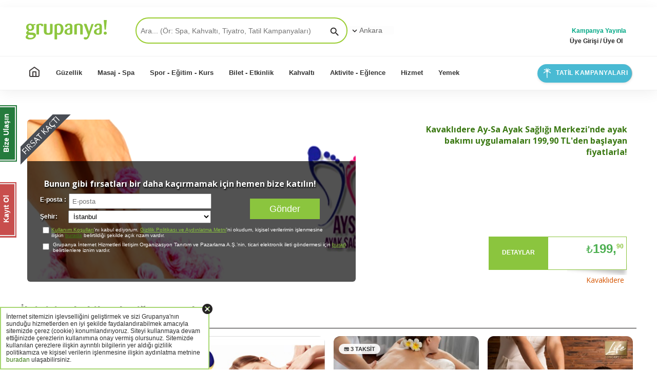

--- FILE ---
content_type: text/html; charset=utf-8
request_url: https://www.grupanya.com/ankara/firsat/ay-sa-ayak-sagligi-merkezi-2022-11?irc=adl2-ccd
body_size: 203900
content:

<!DOCTYPE html>
<html lang="tr">
<head><meta charset="utf-8" /><meta name="viewport" content="width=device-width, initial-scale=1.0, viewport-fit=cover" /><meta http-equiv="X-UA-Compatible" content="IE=edge" /><link rel="preconnect" href="https://fonts.googleapis.com" /><link rel="preconnect" href="https://fonts.gstatic.com" crossorigin="" /><link rel="dns-prefetch" href="https://fonts.googleapis.com" /><title>
	Kavaklıdere Ay-Sa Ayak Sağlığı Merkezi'nde Ayak Bakımı. | Grupanya!
</title><meta id="ctl00_descriptionMeta" name="description" content="Kavaklıdere Ay-Sa Ayak Sağlığı Merkezi&#39;nde ayak bakımı uygulamaları 199,90 TL&#39;den başlayan fiyatlarla!" /><meta name="theme-color" content="#8BC53D" /><link rel="apple-touch-icon" href="/MasterPages/iphone.png" /><link rel="shortcut icon" href="/App_Themes/tr-TR/images/grupanya-favicon.png?v=grpnya1" /><meta name="format-detection" content="telephone=no" /><meta name="facebook-domain-verification" content="gfmcr5pt4yp5db9r8xi1jx9gb1teww" /><link rel="preconnect" href="https://cdn.jsdelivr.net" crossorigin="" /><link rel="preconnect" href="https://kit.fontawesome.com" crossorigin="" /><link rel="dns-prefetch" href="https://connect.facebook.net" /><link rel="dns-prefetch" href="https://platform.twitter.com" /><link rel="dns-prefetch" href="https://stats.g.doubleclick.net" /><link rel="stylesheet" href="https://cdn.jsdelivr.net/npm/swiper@11/swiper-bundle.min.css" integrity="sha384-gAPqlBuTCdtVcYt9ocMOYWrnBZ4XSL6q+4eXqwNycOr4iFczhNKtnYhF3NEXJM51" crossorigin="anonymous" />
    <script src="https://cdn.jsdelivr.net/npm/swiper@11/swiper-bundle.min.js" integrity="sha384-2UI1PfnXFjVMQ7/ZDEF70CR943oH3v6uZrFQGGqJYlvhh4g6z6uVktxYbOlAczav" crossorigin="anonymous" defer></script>

    
    <script type="text/javascript">
        var _gaq = _gaq || [];
        _gaq.push(['_setAccount', 'UA-15765972-1']);
		_gaq.push(['_setDomainName', '.grupanya.com']);

        
	var pageToTrack = 'https://www.grupanya.com/ankara/firsat/ay-sa-ayak-sagligi-merkezi-ayak-bakimi';


        if (typeof pageToTrack == 'undefined')
            _gaq.push(['_trackPageview']);
        else if(pageToTrack != "donottrack")
            _gaq.push(['_trackPageview', pageToTrack]);
	
		

		(function () {
		    var ga = document.createElement('script'); ga.type = 'text/javascript'; ga.async = true;
		    ga.src = ('https:' == document.location.protocol ? 'https://' : 'http://') + 'stats.g.doubleclick.net/dc.js';
		    var s = document.getElementsByTagName('script')[0]; s.parentNode.insertBefore(ga, s);
		})();
    </script>
    

<link rel="shortcut icon" href="/App_Themes/tr-TR/images/grupanya-favicon.png?v=grpnya1" />
<link href="https://plus.google.com/117508729681782432849" rel="publisher" />
<script type="text/javascript">
    var Grupanya = {};
    Grupanya.Attributes = {
        environment: 'production',
        analyticsTrackingCode: 'UA-15765972-1',
        analyticsDomain: '.grupanya.com',
        loggedIn: false
    };
</script>

<link rel="preload" 
      as="style"
      onload="this.onload=null;this.rel='stylesheet'"
      href="https://fonts.googleapis.com/css2?family=Open+Sans:wght@400;600;700&display=swap">

<noscript>
    <link rel="stylesheet" 
          href="https://fonts.googleapis.com/css2?family=Open+Sans:wght@400;600;700&display=swap">
</noscript>
<link rel="stylesheet" type="text/css" href="/AssetsCache/grp-v2-css_C2840CA708FB1C677D2105BCF7C47205.css" />


<script type="text/javascript">
    window.fbAsyncInit = function () {
        FB.init({
            appId: '295064721752246',
		    channelURL: 'https://www.grupanya.com/channel.html',
		    status: true,
		    cookie: true,
		    xfbml: true
		});

	    FB.Event.subscribe('edge.create', function (response) {
	        Grupanya.Analytics.trackEvent('Social', 'FacebookEdgeCreate', response);
	        Grupanya.Analytics.trackSocial('facebook', 'edge.create', response);
	    });
	};

    (function (d) {
        var js, id = 'facebook-jssdk'; if (d.getElementById(id)) { return; }
        js = d.createElement('script'); js.id = id; js.async = true;
        js.src = "//connect.facebook.net/tr_TR/all.js";
		d.getElementsByTagName('head')[0].appendChild(js);
	}(document));
</script>

<script type="text/javascript" charset="utf-8">
    window.twttr = (function (d, s, id) {
        var t, js, fjs = d.getElementsByTagName(s)[0];
        if (d.getElementById(id)) return; js = d.createElement(s); js.id = id;
        js.src = "//platform.twitter.com/widgets.js"; fjs.parentNode.insertBefore(js, fjs);
        return window.twttr || (t = { _e: [], ready: function (f) { t._e.push(f) } });
    }(document, "script", "twitter-wjs"));
</script>

<script type="text/javascript" src="/AssetsCache/grp-v2-js_D4BC05E3EBF4C4FD6CC5FE9A24FD4606.js"></script>
    <link rel="canonical" href="https://www.grupanya.com/ankara/firsat/ay-sa-ayak-sagligi-merkezi-ayak-bakimi" />
    <link rel="alternate" media="only screen and (max-width: 640px)" href="https://m.grupanya.com/ankara/firsat/ay-sa-ayak-sagligi-merkezi-ayak-bakimi" />
    <link rel="image_src" href="https://grpstat.com/DealImages/G-pmji5vu0/ayakkkk8127_600-400.jpg" />
    <meta property="og:title" content="Kavaklıdere Ay-Sa Ayak Sağlığı Merkezi&#39;nde Ayak Bakımı." />
    <meta property="og:url" content="https://www.grupanya.com/ankara/firsat/ay-sa-ayak-sagligi-merkezi-ayak-bakimi" />
    <meta property="og:image" content="https://grpstat.com/DealImages/G-pmji5vu0/ayakkkk8127_600-400.jpg" />
    <meta property="og:site_name" content="Grupanya!" />
	<link rel="manifest" href="../../Static/manifest.json" /><link href="https://fonts.googleapis.com/icon?family=Material+Icons" rel="stylesheet" /></head>
<body class="bgClass deal-page">
    <div id="cookie-usage" class="grp-cookie">
        <span id="cookie-usage-close" class="material-icons material-close">cancel</span>
        <div class="cookie-window">
			İnternet sitemizin işlevselliğini geliştirmek ve sizi Grupanya'nın sunduğu hizmetlerden en iyi şekilde faydalandırabilmek amacıyla sitemizde çerez (cookie) konumlandırıyoruz. Siteyi kullanmaya devam ettiğinizde çerezlerin kullanımına onay vermiş olursunuz. Sitemizde kullanılan çerezlere ilişkin ayrıntılı bilgilerin yer aldığı gizlilik politikamıza ve kişisel verilerin işlenmesine ilişkin aydınlatma metnine <a href="/gizlilik" target="blank">buradan</a> ulaşabilirsiniz.
        </div>
    </div>
    <div class="overlay-black"></div>
    <div class="ear-mail-button">
        <a id="ctl00_subscriptionBarToggleHyperlink" class="mail-poster" href="#ex1"><span class='rBorder'><span class='rText'>Kayıt Ol</span></span></a>
    </div>
    <form name="aspnetForm" method="post" action="./ay-sa-ayak-sagligi-merkezi-2022-11?irc=adl2-ccd" onsubmit="javascript:return WebForm_OnSubmit();" id="aspnetForm">
<div>
<input type="hidden" name="__VSTATE" id="__VSTATE" value="H4sIAAAAAAAEAOy9Wbfz2HUgtuqqBkm2XLKkKg1uSVSV7XKbugUCJEiwSiobM0HMBMEpQwUzQEwkZlDppIcknWGl85yVrK5HP8Z68ZPeqvRH8keSA97L+92xVLblTmet/iRdgPucs8/e++yZAPX/vPb2D67e+Mmnn5JpUmRplC+cYxlkjpLmBWFYIe+0n3767utv9KwiGgz+tHCyOMcTG8y2gyJIk5z0HSsk0uaN797MSA8Fl9wBRzfADrmTFEpkWM4sjWwng78M1Qcvr3qI/vrlibZjRFphFGUullERrAKnfvtt27XffuObMDocDEfoZIy8/e7VT/6Y6mZGpacdHCtwA8f23r1y37bffbP7c3X1VjfpLetmizdS3qiMMPri12ATp4e315oB/hphTzO++AyAv/jsi1/3RCcLnVPwQWI7PaMbNI3wi1/HYKRsvTIyYiMyMvAJnk5/Ph30lsIHtpOASb/9LALTk54btEYBpkTGz+yrK0BF7+prHRWvL52meOP/+PovgtjrmWkGaPjlB4MPenVgF/4vP4A/6PlO4PnF+TbPrF9+4BfFIf8IgooMnKWTfehl5cFIWuNDK42h5S3QyP3mr4rwlxWuici6LRvJXCT7djRk9p57/FRklAw2F34eHT/1VLQiBWFQLcb6aGfV9WCQBmNxZoQovd02iJdRGjcLnXZbB5PEj6j1oKpqVK9Vpt1J9a6mTM42c1JjSdrb7ZabSZ5Mp4mErPensb9d782jCG/LDLVjZRnSei6eJuPBbOzJS2q8Eh21XC9Y7VMuOFSOQ2+I9MDJ1jVgv0CpyVa19Ow6ClBktdFb2JT0aO1PMtbbxKrBjD+N/KUu+iMYn+esCHbeb5hlVeSz0l6sCRSj4TJv9wYdLbFpTs8VdjsrVkeToiaHhvDI/Cj7hqn5HFVbLMHUsNzgOiMuYSY8BNf6Ep6l9HyI1ktZX8nIpCTHh72iUASvMHAwOu5nc/HTSRDv1qRvs6MdHekuulNXEzHkNtMNcY3pzXFw3cS1jxZzTTJHPsNrq7GMV/iaYTGz0dUplq8topkvNONYcLONNC3TXOMsvqJKD6km3Hg8NtOD0W43w5oLx8G1Fx4ohr1OqsyBZ/[base64]/L4yHDLUmvnAxwL5OMajgNFcmfHT3fmhEC0CXrdkFjArdabilnQm2uKG25WvMNJA1Ksq3wjfLpbjhnEVz8ttIKk4jrE1GxOhctGcYhoupmNsk3iFwsj3vkmzLuWyHDhpzmp5PKAvP4UFVE/X8AmckRYBScaZy/nm2yDsdvFZCPr20ESLotJuTHS8mBGpyM3xsp9fZQwk9tcox/0oE/sqzeAv/j61Wtvdw7jT5d+kNmKkRWtkHpB0jlKI0ic7NOFYwMvbxV6Fr3xCWQkoZEZkBtkuVFARnudG9ed4wJXLwq84Dq+8WjXyABBrmH4rwLgXAw7Qq4ty7Zt4J2+3W33B5/+jDIKg0jLxPbsb7/zs2988bd5YSRmGb2Jn7d4gyjBFm9+8benOMjewgE1UWt8k87D4LefOYDWN3DbSIw38db+4tfJNwkDeNTQycFUIki8z/8uep1Io/Kbn/9bMCkMjch5i3KS4BQFf0ABl5md3Wz2Jg1YS5xvsMYpMIDXPrzFG23uZMEf8GA0BH7ViYK3+NQywPUNPgXu8E3RSIK8u2R2kLwJ/HfeXUrg0o1vSE51Q9zrcmaXry+Ck/OWZgBuwDrNiPMyeUMLkvTwjaUTAmmDOPAW8KzmKU3e3BpRWhnv/OwKmb42fA19bfTa5LXxa9MreHAFw6/Do8H0a9MpcgWD/w6/hnSX0RWMXsGT1+HBAHzCruDpFTLoZmJXCHyFIGD+8AoZduPg4+gKQQEEXMZXyOQKwb7X/9rPvN/1DxzYH5wP7KdXb/xfX/uF0SuMzHOKX773qRkBTXivF9i/fO8cnoEz7T4XQRE5v3yPLyMwDgJZj09/+1n3AQSx9z55FvwLyPjkAwDshQY4/R7QtjbNyvjD3gvbHbKgMqz24YZsd7RREPaUNAIpQmjkAGHVhd1OPSKjiA0Qa4skeO+Trzz1hrCgl4alXcY/73WaF+ROBCZnQQT+FwdJD8AiJ4mB5iVOD6D97WchgL5AutMcosAKCpAi5CBFeMgC/vnfABXuLb749cnoyYnRXgg2y8ywjY6angn0MCuCyA6++CzoAV0LwT3IHG6WZt3SuFcB1QTq+6Hd2dvbl+P7V1fsbUTvffG3QNeB3he9WXCKnaLjBQAjp+g4jHty5gElPxl5mya9ZXdgRXdmQEaKcepyDSAh/MPf/vsP/+9/+b8nQfJzwIFlABRO5IQgM0yAbIMOWQ/YIUhssk46veDzv3lZMCDHiMsEYOmyO8PLHCd+Ip/lzSY3dP4uATlJ1GVdwSkJHgnkrS5Vc29k8u++/4u8aCPnk299swf+QX/Z670fpV7aM37es4ykMvLer26GTJD/eFnnrT7qlVn0FxDkZQfgsIpzepRDQWx4Tg5dkqbrDst1FphmmnyYV94/7w3AfxIAcg6OUfwsiA9pBtxd8fEN+nNa9lEPGQwOzZPBm0zto94Qe2bwX/wldCH+90Q68BdtEJ05+A9EOggVo54gs/LNxxs+fnUfPTwCmVXvKYa7c/vH8Z4BjT4ZCYJ2w3cfPjwkX5l79DkGL9yjyDODr0i7zkGc+AgZYM+yeBGSX8RR70Orq2fSsrg+AMJ778cgRF8nTn3hNwWuyY3S+iM/sLtC4SWJmandfmh6ZGTkz8nqfdd1X1r64W19Q2fG3cpzffHR4MUlOShjouuuzuoBDx8F//CFOdDRG2hXiy07z3BB5gK6bkQJD5/Ttn8Ayhi4KiDgIj18CY1+Gjs3x/FhHthON/u6ANXXBYmVRmn20fsIigyR4RMsB8MGeYT3UQ8G9gNU7eby997sumPKDLye8dW2veCLDRAJAiO6DrqY9PdbC7Y7y/HnD4T68Gh7OQiydu99GINRGH1qBOdZ17dWBJ8lMPgS9u/p3qOD/NVDcf4OMb6kkLcHnp3tFgFm+zvWfQgMCBz0g2X3dn1ENji4xImufccATPd8+O95VMCkgWo+i+znD0XzwpS08IGwO+rzF2j61a38riPHfcDJx3cSeF7rPupC9c9fHjasIqicL5lQBXlQOHbvVy8I47J/lxsAiwQ6m3idod5q0M2qXpEZCbDnDDD24v1TOd8pdAakQILc08zPKnVzrB+dVbJ3DT/04pdF94V6p/vNde4bNvDDSZo4L9r8l+l5VMbJK2MGPt0AgaTD9vF9nem9PxgMbiFngdqOlWbnLOrBbDvID5HRftQzo9QK7y8wQNEG5nbn/SQwAfQgEHx83zRAKO8M6+N7Ltc14iACqOUDCDg5kPPP8c6j/HzmRJXTZYY/74DXXVnlPmYzSq6tS6F5p3xngZ8NuPtzJ2igQtc2cFe9X93GVRiePnsidxM7z977FdBM5/p2yfAxwsSIAUKQyF9mYPdnWKBuTGwDkHaf0zOjGuDp1bwXovJDI3vFYKdKLyz+MOqq7+uuFgYbF9dmWRQgC//Vo8j+lO2/jkHlZPTSJGp7udVZSQ+g6P1FbDR3/hXpuPvnF6X60OhSHZBk58VDPeuU4YVMZzL8s5edqmNkln8NkvgcGHpnEef7533r4L5v/QV0k4Z31ea5h7oC3sCMHP9cwNy0C7jCiUmglcXV7N1/fXX12k0a/87Xvh7c9g1+AF3uzj2HzqMh1xao1161FroWKUj83/C7PsTt+jdvOhrv3nY2Hq29bUbYV69fFr5xWfiG2TUo3oHOl0fLbpoX9tWbl1Vv3a0Kun7GO9D58nizm2aHffX1y7JvXJa9Zdw0QL4P3d48WnppkHQSvF3yDScPQbnqB9kPobvbR8vu9VPsqz+87PqtO2KNrsfyDnS+PGbx3H+xr/7osurtV6taoOVgVXd5Is9zlW1fffuy7I/v6DWBLzq3cH4I3d0+pvdVn8e++s4FxXfvztIE1pVG70I318cyuu0M2VfvXBa8bgJH+z2o+/to8rl9ZF+9e9nj+3dkWpeO0g+hu9vHZL5qO9lXP7ig+OHdYdo3rajvQ7c3jwm9bVXZVz+6rP2Ty9pv2rftqyD7EfTq/hGG+00u++qfXbD8+E5Qzrnx9S50c318SDdtMfvqp3dMe5cO2Q+hu9vHZnbXRbOvepcdf3bHc3jTWfs+dHvzmOfbzpt99d5l7ft3PAMGb5txP4Je3T/m+V7Pzr760wuWP3tFwU0fD1Bwc/OEghuwffXnl7Uf3Kl02PX+3oHOl8eGcO4L2lf//E648blF+C50c30s3JsGon31l5dd+vcWdk3FbmH2jOnctBztq59fFl6/[base64]/3g+gy91j8d01iO2rTy6b/dUdh8VN0/j70O3NYw5vm8r21V9f1uJ3HLbnRvO70M31MYc3bWj7irgsJC8L375E12sQDYCV/RR6BHji6c9Q+4q6oKIvqL77amWWGFVZhGn7PvQM8LGF47cjn/9da1+xF3R//GplYZyV8WfQE9BjAeOFcdHP2YVA7oLx26+WV1YAuOhBjyGP8H0dr6wvfn3md35Bxz8l0DS88+p7BF5ATyPdF59dUAoXlOIF5Tv31vsW8FpOFTnZn0HPgh+h/hZh+J//zWXQvpIu2OXnCO78bdo+IPgG9JTgLtrcnI369KhNA5jj+Sjeh54BPsL2hwQ4HiO8HNHiQqL2HOIW5LEHgOkB4gvwsQ4RtyMAvX21vODVn2EdZBkh0J77rN+CnrDu/PazbuC3wFxXF5Trp5ZjOm2Ynn4KPQI8thziDLWvNhdU22e4dlqQItnlqXwfegb4RJw3I5//5vT5b+yr/+ypooOlqReVPegx5LGiA0wpiAvAW//nF/L+i2e0smzL0HLC2LGc+1p5D/wI8dvE579pP/9NCDTzPGxf/ZcX/J8+JRcUFkZkGffIvYU8JhdkYme4ffVfXdAZT8/6TNJDNb+AnqZ254GzmpsXlNZTCp38/B3EPQpvIY+dNX0Dtq+cp3R1S9oyK34GPQE9ZpS+hds3X250VHlP1cZpy0NeRuDTPbV5BXxsLDQ4kdsh+8q/4A0ueP/oDoVrFIH/E+jh58dxkOmA9tX+gie84Hn3bl2XXKY5SJw60/1z6Hn4I7x/xL4aPFt1dNkgfipRrwSVQQYKaOgJ6PFJs5//pqsXwIh9lT494NCwA6Af9w74FvI41PAGKHluFOZwoex4wfede6u9oPCNxHkPegp7kusa3eND5yH7KrtgzZ+6HJDqAP3/KfQI8Njl8GeofVVcUJVPbTosreds+j74Edpv85//5vO/eWDU1WWD+qlEYyMC1YNzT6K3kMcmI96A7av2KcMHcFxBeI/hG8BjhpUz1L46Xej51VNjyY3EMsJup3vG8gr4WF+0uxH76r++oP0XT9nMjSxoH3iGW8hjk9a6r8fbzjX8Nxd0/+0z6IIoqLLgProbyJO89wZsX/3L1y7o/tVdG+V7r1afzf0cSv4Ueg76WBe1V0P21b957Rk5nid0Jvz+Y4Qd8Ikc70bsq//ujtT//g7xt+4z6vz4Ad+PD+WN3/77oCvC/4c7PP/2tafeKw/yKPgJ9PDzY/EBTL/9rGPxf7zD9T89g6soT5FxD9f582Oqlh3Qvvqf7zD9L689dVVlnIFSsXXuuaoL6LGL+fz/vB2wr/7X156qSJmHpf0gi72FPMWThyBB6HLOf3dH2//2jJKcnLYIwF2WlPeU5B70sZLsXg3d9Hxev3lm8rzLm1dff/c77u0uV395ecioKOPrmweNLvkxSP+vw+T6Zvw6T757057rMSDzvJn2xa/tc2/w9VcdwtGz+CAL8sqTE0W3vuEW9QX2LvD+N3cPkH/jDty1EM8S8s68/NNtcyuhN9/9w1csffTSXqCUKM4Zehzc3+4e+EckuO8Rl8dM7+/6rQdDN8+Tnrcbv7TdyWgDt3se5P5md8Dv74z2i1+fbx/s881X8HuN2L9+aRPnAOqj7lmUa8OzH+z0cOQn9OVj77qHg9L54a5//GS46+rebo69tHlo5Neg3jk8PL5X0B/xIOcACPnzp4fifDB0r3NMvLRZ1zAKywyELLu73t/x0VCv6yIBU80AfqUDdbf3N//uMxO6fvTv4jc3LLBX2Br7+7u/gv5IMz7/G4BTPH96yO+DoRv1uWeGLypRDFK6/XV+MB7yewv8gdjdAbTa4eF5/[base64]/dHvkqAiJ08csLgFvMDW3gw8s/Em493Er2/69uPBm+Cw+tfQcRm97DjtVOEQfIoyj8c+THRfewO9BbwYP9vPx59onf/4Qm41bTXz0+J34oBeYmKonsVJUvvb38L+t7y5vpgu7dugfe06cW46KV595jSNXASQXhbvF4SqYdDPfbzvzsDujgEcqgz7EFcfGbCPR0bvGjbwAAepjk3kO9q58uDPd68gd1LLz55MV9LQfF8/YzoHgz8yef/tvvYe06Of/Rw7CbN+CrZb2j4Faijg4d5zQ3sXf7m5pHT/sYd+Ktnv//IbW5V8LV3733l/6Ke5E52iJ3r57Z8NPRj7fy59zwB3348epM5fZWQZIRFUAWFA1xO5CS3HZFL2fJorIffAm6c/A3sgbI+M+Grh6P/AKQ8F4pepMcMksDqnry/PhjZo/T28dhPiQugy1/PoAfkfOfp+FdxJLfcXl5SeVBLPBz68Z0Ubl/Re6ggj0fvuRDp5dQ6MaJrz8ksJ+w4DQ0reJgjPDfhL7QO2mOdrGui3TDMnx/4B8XFfZr+5Esm3jyAck9/X/Rz/vmNgPtU3UC+e/OqwEM/dwN7opG/X+S3OnZ1n/wXDzhI7CADKVYnwctDBrdbPRr6yRd/ewPodR398ysQD6rFJ8NfpR5Oi/SmzH6Y7N8Cvy8X6W15/bAefgXvnv15cFAv5v2tEzsPYv0Z8J1t9/dh3n8GPTmk3x/i51w08yUlrgeUHIRgI/TTMnceFbkPB7syF0C6uusV7HGZ+3iCffNKW9e76h71ub29eVP3tuF09cbgt/++7B6QM3pmGZWJXX7xWZmAGuTmG8ePer/IuzdZvE+6R9PON90jQHdYf/jq9sevbn96e3SXHb/u3on86p6rvGt0vfOskL6OJ6AOal3DvhPnFXZ5O7eu64dv5v6OntP9RtJFfa/+6u+L7VHz4fnewk3X7eru9Zo33dt+w1kir//krWWaRsvg8MYf3n8xGhzFg892R+edRN98KsCr287h700sr/3TiuWV2YGDPz/19vp/euHxP+YXHl/7Ty88/v/5hcev/acXHh8KpHsE8y49v/Ost+nqg69gvn0z6/aN8O9xZ6EZ0cJxnSxzMjK1nTfetIdm5lj2bTi5jXZfvwf/2gvw11+Av/EC/M0X4G+9AP/6l+F/wGnv3b++zymY/TqYbT/h6QL92rPQ15+FvvEs9M1noW89C/36s9BvPAv95rPQP3gW+ofPQr/1LPSPnoW+/Sz0289C//hZ6HeehX73Wej3noW+8yz03Weh338W+oNnoT98FvqjZ6F/8iz0nz0L/fGz0J88C/3ps9Des9D3X5nyn726/eAu+7p64zf/5uoXdlD1rO4lz1++56YpMOf3euc3LUBQSfPg5jUhEPKN7uWsj3unrkZymo96U/Dv4/c++dY3nyK4rv2ubdD1gx9P8LIDqHOSMH8PZM0A/sywF6WmEeWBl7w8J3esMnPujT8z75aWIj08JqJ7tex2tIPe3u7TIDnPNHp+5ri/fK9L9UCmF59r7QfJ3l+VRfxp9y5NGf+ydsw/N+LDxx0oT0sw95cXMV6c+q1Pz5xPH0I++cX57aNnqbq+fS3oyyd1X56D4H1L2get8a1v8gaISyDvS34GyhIA/uQXZtaDAF9f/G0XlYu4y/hA0LlbBMqb7kkTI4q7oN/lHEFedOlG3gW5U88E0+MIhA0QQkyjAFt4zp9bFuA++jh4tQsINM/KvxPr+c3RLz+t58/ESnOQUANZXmbfaubtu27nN9Iu71dPpn/28e353eI8OUn3mp1ZJO/dHun7d7p9ed1pMOhW/W4Zi39elnH08W8/6/rC3/rmqxzhIt6HcjBebfiUmE8IkAP3ysj47WexAdKCV9LsgbMDGXYLzuHDW0wva7bVvRn5D5VsnHZ9/wf6Dp1h/5Hqdk/siHuk0oGsdd/TJ3aWBvbdr2Hdpq5nbrq0NAfKnJRtZNzpfM/IOkH3fKD33bNTzu/U4jOyl4T9jNDNtCjS+Jadx/7nwWDH63kCSPNfGr8uo/duf3/iF1FwmXbzPu57n1w8E2AiCl5N+6RLK2+yRB9Ue+fnNU62cTEFqAOCbB2Afl9Hfn+bTpIv0hNcsuo7Ys6QPPi9eda7Hb6UjvCu9ArvVWQXmm5Gu+9i0/w8FvyeqDtn9xfsd8jf++RZcr6UAe+2bLuj+QL4fVJ6t8knl7svP9wEBA5Qt7aJET4UaA75ZWwkmXNDRf5VzrFDdrPLPYxfLpOLkZ9t9r1/Euf2cI975PwCKqOv4hL+8VZvG77Rc40TcGuABC94UR7AHYaXCGP08jQDTjK5vWavziYILeP6dvT2mv2+xPWlJHy5Mt3mLJFzR+o/fVp2b9OvpmmJ0/2QimtkXYfyr14Z4+Xncs7j1+fx35cP+eSFzf+BugjSgihK68fpETLo3kL/xylqlz8CdsLg0LWxkofSvAuzhuWYadrlDXfivYM9PPiu83oZOndeL5J470kX5Z7UPr2kJV1D5HkaijooztH6FQkX0FMKbkd+rwQAZ1cYXmbE7z10p7fAp0TcjT0gA9z/YympfaPIjcPhPiF3sHt0dJ1wMyg+jFpohO5xed78vXf+h2jpZV4XneglwWkPINR0SA7R0ZikYWTE0CRGj3Fmgk2mND0mJkPkvWeriAc/PdA7//bAmfuHzDqFGeQfnn+yInOKD720+rDIoPPPkqRedk4/od+9/xN5dL/AakQA8tgAxx0ddz8SNTlb4/m3WN+zQSn20fm3qaD9wfE+No3cGY9+3gtWhLyoBzzrpTj4J2m6T+seuOM48Idck/[base64]/IMxRc4L6tEEdBmNnVtg7g++zti3N56QKjVt92g8rst+fDiv/2O/3g8zfbFzb1lfTw2wGQa6VTJf1FKr2e9/lh8MkzUabYb/[base64]/6SKdTFuFwTB8JhgVtBhXEFDQ4nrMDoEZDLsh7zsuIfHccJMjE5YZBhSRysbGBQdUmxv5BlZ637gktR+1xHMpulJXQymQzDOIHQFu4HOVZL0rRVIwWaToZYNRSd9RoZ7yKSHlVkM+r329NyPJPcqipWYy/D5gVNUotpkxOnzVqWpN28v00FwKM8s0RuPj8ts6ppZQWajHIxPR77+37gbfzVBBqv3JEWraTVaqeP+YanJdu2RKAHjswDPcDGIw6n6GISxwjmMFut2WJWXDHc3nSFsNUjlClgoBwII5U6vbWNfL1iCGRWVZVawG1/NhlC034V6hwDo6OtJewPAEVOUn7lJnE8Wo9nwwmAc9liV5RlHPvmPqEJjkUyg5Wk4sBBi62AB/Lx4C7BPn1gdpwn8uuylHmetCC3PweyOyQ1HBVVZXTn6DVcOYPHU6eqCQnIDYHrtFUXS9dxWNlPVI1g2pmD1xgWKqTX9fOlPoN6BjxoC7hpmuFJ0IXRaT3t6338NBjggBk/8FwXQRAsqRiBFvh4jC7wpc8NhsPM89z5Rqtmyan2tqbJE32tBqe0sN0ZPsIwkdRYCh7bDFfNvUBgApjvk37r+LQqNJ6TwkpIqAyROlPbLuKoJuStdYicAWT5ljx13SqKBrEt0vxOitGdxY7JcLA2O/[base64]/[base64]/LfwVZqBKO8cddpkeGuaAwsj6OLN9PFxiRR1NGcwnFeAvBEWS0qglEmp84KKdWm5IYQj83YB38TC1KX/PZ5N9EFRUokAY6mm1tJzAk2k71o2h2mbbI9DI8WQ+aVerKD1sZkCn1FCRp42bNULNzTbKmNwMvFGfiFCkdKaLxaLdwCA+zZRmBwJbv++q1dAnsHCp9adTRtDQTBAELz/t8hNnoa4KtxxnyPuggckDN29Q9BDOs3alb+CpO2YUb7Q9goBi7vCqD8PwROjWRCug8/YCWVt0JfU9NV8eyQJd0JtjwsymkhZ4IbncUzBrgegxRdYwX2xpodkI3I4AihtNTY7Gtela68f7/Wl0nJJxXikCr5mQOhhg0MYh9xS/nZ/sYLhZmfiQWNtOf4wOlhnJIn0sNPqoz45RdLcj+1ucwCHBaoMwJoWJAqxN7+ykL7dAf/[base64]/R1GHxezPdlEDcg17dXaNyc87hSsT4nJZoua62w5nx/yAT+BYDiqTkBhNNc0143RAAKYLY2PplOJiOmDykDK7pi0Okfuj/5BRgaDwXgOM1Ng/GumKhcJxvGeSC35cN/0G4oeGAWFAc8/Zg3GynA22pseC6Mmrkp7CGaVuF5r1EA6wElznA6hypnWh6kI8ifapcbo3oFil5QV19weyCGdj9azwbGa7MUBV4V9cu2TFC4gcyeXZ9RgOgpxlfBNHzjCMVMFKeEt82HQ6EJd8IEO/PI2zQvs0ATKSFi3WkNgs4HjKhRBWn1lc8T2ESHSW4/Psgk6rivJqeeel8pIVpnt0VCGwdHqM2RjxfliMRL1WZ2enJiDgp02muNKOu/LNbcPA3KA24c1LS90zvHCJIWOxjrC6XDl0IQGYYxBUdNNAHOzBFKD0UZmG1CMjDwWRG0fV4V9NLZwVpjjPq3p+nA4bE7pclCRUAaUBBMUerg/sWm7XstkTXCqNdoIRkXNhYSbcfX+OKjzXD4oRyFYtV5AmDbIE/zBWMe40WQS+qOK3e+QtD46gr9udqJNgahSu1KfmHHLEc8IGEum/nTqThbr/m6tndBcOG2dReulJNnFf7tdTatK4Pk6VMKA8hgG5JP70YoK7FyIUGmpD0kMnTB6KuAZPmMgPBjV+XpZzze8Pst8f2Hx9s7SZH3GTSeFGOD1XvBYLqeZ5WEwKjCBQheOjlkhvh+vIKgPwrvCGVtOXGrD02k6YS2I76cUh7crmhO9uecbdUSpfKXngY/TmWPTUlEak9m4BUHO3B0GObqoFD5wIF1BEfVY6XUTM6qnK+oK1EzirK7wvutiEqXu6nanZ9oc4yMlVlTamwdejucpW7Hp3I239ZpG1xIM8hyo81XcejPuW+iwimROWi+IUyMRKhFHrtZGp6xPsbMG8/aTJbrcUTs1J5H9gqdRYtP68n4jr0WY0haEoXIzSTSmrmkY4364GQZ5iByVZc07dhMs1jWpKPRsyknThOIap9hiczw9bjI/[base64]/GkH62WfEBTPKdhnJgXAUg8lkiXm0RVegQmokNOmBKLaTC2LcXYGZi3pJnpznH6SJhIM9LWmEpaU1Odhgh+QgE/lw/HtRvJNCIaxHJmM0NUhYlxs6kA5e4p221VyDtNl/lA9vlgZWw3baYYPD5XmvlKCKXt2uIIL6LY/npizmazMuEXW87LpqoCDIJSSIfWB9hUcthmEeegnEsSNc5pz9Q3B3Q2QrcUrG9HOtp3/QadR6AMAQ5eRe1Nq5n2Lo9pfRQ7IB5j2NZx1mZBLTmy5sd7UCvvgsGaYHhrsWQ3PD6l5jJmM410QEqa2DYR7obbhc7vaNc/[base64]/lkpfNVBaHj0e6wFSt1CXYMMlodgvJyX/sc7RL2djdZzpox17dcigAVaBBtgyVDloIkppsdK4gxxczZccvaREJw2kAS17ytTSwit9SVsLScOQoy2AwdBIYcM7yaR8FcOhoIMUPC/mw8s0zIDYf2bjsf65yrlchAM2IVOhXmEMsiuUDpMEEmGpcy3tIq7X0W6fim1hohGrO1RG2ReamP1oo3DHFhLtB07mVpP039yWqjMwOQNkBulW9a2B+TOgiY8JhY+pJ7tJZ4yVa6GqktrdGIHM4GjQiRriPHQJUms/20iMuyNHZ10sy3NsGvyHZvEbw8mmeyjoSeOp5LA9c5trCc9RExJ/ZQX1jAo5npsot0vifXCKiVt4BsLeaooCTM2aFUGJjN6BnPUSOiiHNiSfmcVI+3ehYyHjv2S28uhDJmisSan+MeqD/yBbpEgY+aEzUrb6pwtC7mNAPiSO0xoVFu7Dg/ac2Kn2W6PGJW6Rw/iTMgUVwNJgssS0M0W241gt0lrmfD1jbJoMhnRwS7pGnsxGB5PnZ91M1oT8CrFrGYLY4kpGZsWlap45Dw5/[base64]/[base64]/[base64]/AIQ3mk2SA7bg63SQ1UNwxkx03GMmuTqFp28JGtSSlQGaCaqZOUsy3xrxcLCeRu8yz0qYP/H520rzErLhqE+jaWOOUfUgBn3RY4EtCMLjjEl4HxijqMxE7XfhT/uBA9UGBZnZKB4NBkVSYzVWHhaPVTaPKxIEZ5SNLTA7JvhYLDRrh0k7LqUblbK4YJnG8dgzYkaNw0mpZmFvBjKtiQp97gWVbmGjMNNm1o8Ehnk+WC3IctLE8cVc44i4gHO3DUbjk+WqZj4KTymkBjew3JS9s2La/HKIek4t6NpqKGzkcj2ezZr3fbDZ2sfKdqWovc4rXsWoUDMjFtornnAVtS52bE6Ea7tT5imqPe2sOabst8OB1uVlJFaf1qYYyCTHX6pHMoEN9McVnRiuoxcIMGFhzJkdkT1X5cCtwjnYUDgdgUfUaGaM7h3VGK6CWx3wXmNBqDov9qdvEG4oXXAnC5/0Rz883ByckD3jeqMdjJZUpgWDCAR7DO4Nm5zGrjrRQVYnMlLTQx4igVZHDtsBY6rhOreXgOJsXXrCaqVQjHuaGZk9hHnc3/VAy8Lnehuxi6+tWy4BYOLaSelE3dEWk89xweadZ+Ng+FYczOHRSYd7353tp0khLUCeJKapraiiaCeppHNrf0ol87OPikF4cORQ/NduiSvPcS1zZs3xYKEegHo6sSUnotO/IUyrYzorpOuG1aLUPFngTAyedjz3xMOK8rSySEoMtwjTSfNoR/[base64]/krsKVC/s0m+W5cRpK2ygE9a8rzfD90FsMRhNe3yxojZ+AXJU4hJMpqJ8zkmuPyWnn96cEd2jYtbSGk6JYWgu3Nh1RTJsjrJYiyNvZAYsOpb66C1BsPM4EjVcd/Ohs1D3OzSIS909rvSGqZoAQsX6AnHlLjU6abzAZE9j0EJLrFSThLKULsoVkuH6MJ6KPzuGtl1KxAFIKReizYZaRLMy4JbxSUkEBHDmaz41iy8Dw/KAvBrXtWYSYZk22U/[base64]/[base64]/Ni6fR3WSKURVGy237dX+5Jy1iZHKKVJSuiJrYrfcCPFDXHEgIZ0CKXJTuaQpt4hmIMqJ5qGLA5dCtwjtic8q11NVwJVVRnMsug7mSR7Od9j3cnmU/[base64]/RKP1tag4Fw1HYo4Jjf9pMblzG4VjqrxkBTbNAexTitAYk6QIp0aQ2cicQS8xMa0BbWJRIZRP6mOmpQ3K7Gi0Gk/AAnxyefyausUczOOGWFzUheIOykQZlgt5mi2yo2aTs1KYmLItA0zFgwZpJyOWqiL1l9K+Lav86P9TAXhV5b1mXoIE2s/PXjHHcwfuLFw6C90Tdmi66V3XNSxPxvWIpaPG5v3IYggjzxKOJklThCUqwfaCBqlQR1Ph/vt0mBmSAIp011dyUxY92N201SyuGuSPqf4Yi6t/DKXpCYqRbuJS0mqsz4o60PgjJrSERfq3PMYgpVr+WSMdc0LyWFoOCxWDEwJS1y/73DbcCwISg2BfGwUODo2hBrtSGzXrjqcM5XhYH1sB7PkiKCFeHjkmy4F2qbjItjAOcqgaTHcy2ZV0vnEBAlaPTLGEz/NgR6XpRiBwxWZOkc3bpnn5WhjUjOzymfyCBkK0OlUsn6ysfh9Ezgi1RRkyZ5kYJ+bvYaVpSyPVCTDIGE8Humb5cytvYqUod34uKeRXNTSiKTGFIJiOtCrkTjQQlqkTvI2b/hcNbAESzh0C+F6KjRKup8FjKBrJ5TLC/gIiYtB5K1XuUjmDam7qcDDc5BjJKeBvtk7vuKv6Ho7r7MKWQ8P8HCv5qfQhbsA6aX4jBHns3TbNoLiYVpxWmGzht9sW4NUeX9DqGNvPpzHOaQLC/SABpzOuDQjLIaWLAKOSlCGhQHp0Y4y3taIQ6D79VSBBkjSjAKIitGiAgkO8GhiSBJlPmuM4WC+HHg5LpsUrAi7aIvPA350dP3pCTgZC49A/qvA5cqoCEehBxiWrzxVIWbUIfUOR2NNcwQeptlwWAxydc2YfaSOln1oLUntSCPmBqtERTUz0XaXeBGKb4h5LW1APTU70NKobadsKduwsHUsTvSicWXpfCjPRR7i+VrvO97KD6lgQZB0RjGDubtOitrsU2jet1jjUKAUnFT91YodhZovTxAb6u/jviXs5vSGmEGOz/mJv9ZVZ7rFzbGE2EtxecDKqASRqAXGSdcqozk+DQpznDSWrRayeCAuFCRzGI4hh/DYcf19UZba2rKwbD5aeKe1Crmua9c+hQxGkOnIaDuYnCZ+NBsipGGZp/0Scw79aT2NWWs8BIFeHlauxTP9Prya7EVLWjnOaJdRS3fbCtXO4itfykXbz6ohxLKjIUR6p60BigZSwYS9z1vyyenXi03h76cQ2XZ6O53OhzIoUSYbB9uRfSgl2+4wR+1wv5/wayQSONoz9CXZCkjGsXKLz0RKjtrk1Ogrv/NdphsZWrRdJyBjWfErVzGBoaaiKdHTvVK4ETwZsZUKZ0RT9jfkLjC8dRMgebBK11A16be7kdwUiNRvDmjJ94mqnhFNKEuLxq95ZpDQs3g0xoArKUIlQo+lNK8TizX3Q2s72c84d3YiQ2W7r1gWS46GXcCLhS/UniX6s71Q74/GBj8Q2mqzOIq0t63IQ76k+TSSjuh+J/H4chiKCQ3QqiCNPmCpeND2HnfYtIdwYDtH3RIb3x+tV9kWgyfrVVWWx+N2KS8hEl6PGw0R45N5XCmjKqaTejy2Vx6YpiSOXw1EYnwyxAVgRljsmyFJj3aBPLO4Sh6qXIsdQVGX2Vvg+ZeRmCnZiOi+EeX71C5k5HTXSt4iSCsPU9fQ+LTEhIrWOINo4B1Db/LxIIZlpUrCbTirQyUGKR6WnUapYkjl1p/wArQND6KzZjWpVEz94NZWOizmDpQb7Gm0nEo058EIIYrDpWvw9ElCxNVqX5EQT2uKNMWhHGwpr6wGC0b4pMbzRb05DYx9ug2oWFe4FK0HITEgJvMTPFB83F/[base64]/[base64]/TwlIZ1jVBtnNXeKlrYXr2cgALkbZjmSKT7cDw/[base64]/k7BQQVv88NQeWwFSjCMoW9bW2hYD/S+2zV7Dv+TUuA/K0l7/2jJZ4akPYLTVALEpfJ9LSuHXZfD6bUZiBCag07KmBjBh1b92QLAW23JeKbp2MzsIwkZ3Q+0aNVEHkOlqwEcsCZ7j44slaQ0CjraTZwRU6yh2FMcKbFOOAqdAzhOV/uByBr3detHQfVdiBONCUFKpRP66GabewWIZYh6w4nhzXUIjyfaHGR141KkIW0VGaqPd4F/gxHi+FKphXO5JbisLYMHNLzKT2TZlbfUFpvJS7DLQ632njtJPF+Z6qHcX/KZIcc2SdYK4+JtShWE3ntGCTUNxqZRu2SGSY7Wwdm6jjpoV2OOXbG5lQDsoh94tuOvrOco1AcnYXENy21MjRf8pejIidtamI0zQJhaERbj6PNCvzLyBNbMduRA6sO3hT6ggzY8WYOgXqbm07iXC/W3iE3WUwJJGm0O9lF2oDtqsTQ/dnG14algBKlXmzigWdCTFyPEeCh4CHrjE4Ku/CAsmqqNA6i1NxQjpobcTJqJKI6Ad3NSdSu00aJE8wbEiI/C7BwuRknYZ9SMmfB1JBEzPX+Njpom/6RL448nhuRGC0mIMzP4trfneRBju81osCG44MQMNKU3DX5uMqpE8W1W5AIlfxpKGnA522GYQqK3UHfcSkEsh1kOoKbCdYfbRVqgQGzmA1ERRtDk4naTKmqqgqyMGaszrqpiXg1RXGiuGmQ4QT2Y5k51Y27Hg72FC+K23rqTyZeAirj6WEyGZloZKUjXPt/m3uzpceR7EzQKlWqsqq2GvXFtG7nr5SNsrKREdhBIFMpGbGQWAgQIAGSgEwmw74vxA5Uy2zmap5hbkZXY305rZt5AZVeZJ5knP8ff2REbspqjZkmIixIOhzux48f/8457iS+63G7Baix2MIt3Wf7VuNEaqKyWdoJCzbfQ7m0eUxmjxWEUMlV8GMOuOPCYiP1Wsn1yZ4jFuNomTk2DnUKtqY/M9LpmkqSVBk7HKOF2VYM4AOI5XjKWkImOkfj1NOFGeZ0iVg5Ygns3hqoOXZpcEbT467vD+VlvohX5zbwAynUDbOJM8mxmDTtDhQ8slOylcO7e2ETXdeZuWfNhEPujuQz+Mxuo/jUy8V5hiVOrzV9jxD8Ba+6C28cx51BYt4ZkS2jF3vt2oTi2bH2a4PQejAzy3kvQbdyrxBIiOONNLoWsZpuwTheFORxlvvUMIq5TTNFCjnHUlKUfciizB0xj1eJ32b59qQe7aClRGxmiqPu2XqeEWnE9p2BipDsU+6h8C37XOVX9iz7hSMf+UiU7/C6dbybeT/JFOM17UQWmEmGjmZv9dhYCv98heiITyjXL8b6XK1nI7+EaBFOuxXDE0eC73eH6lbBxE65uy7nQeTZbbJ7/g6Cxvtbb1NHgrh4eILEucHZMXZXMEu/bEwluE6+LFOiCdAI5J1+xETXqD5fkQMqiiBP4+2KHNRWSYOLccWUfNzwQT/so0tD2dliq7LCHNNmCrDLIR3Cguw0876PhuLS0VNQTsYGkXtdPx8tNrtUTcGTLggqOLY2qDqiz/FE77b73i3P0CG6u0XLHanLcjrR5IZgeyaUDpsQBevBhs8nNhzGdZHF8DTLRoulyK1tWTgjStvv2Y2TCox9vKmcDi3whsnPSOFR27a7Xtj9/rjL9atWiJSa5Uq0VYm1OAwyKh/OY1Ar/uUY38LY73gSwNAm0c7dTakzuEzGoySJsJpF9KI49zskKVDkJwezCcj8MN2NkDUHyKJtdXCdfHGEcuMFDJ3HkXUup1s0uB55vCjp4/z5lgEQA5mBCqEAVLTueu0Odh3aOHE+y43CY8MNT/3TViyPqp2Goz+ke05D0nWhr+xxdcD8JbCgwE4iklPaSTQL5VohlUhuO+RErd35EhwarpNyMZZIR6IOkMkd1WN/[base64]/tDgOqRJtauC6nSQ3p24jePesSEQlRcVDB1LJ+2t/W/FgrcPM4pCxUYLTkuZ1zXIenkYW2LiwNoeSFdnI8aQ4JefNEVC11rC+xMUrBwVmUq1Ra8WyzKGjuHMnQDBJLnikxFoewbDMb6U2/z3C+bcQTtPbCSRmiuypFtqOfmAnBsasxLHaU04og5pOP7O3IahE6YGPPqEhjkwdpfGOjqbxaNOTgXQ5nrHh+fHW6Vq1FDtTQOHGRvx8oE6c6b+qlnrJDSWzlgykrxW2jUeECjF/LBFZB6WDsBscjXG/bnQ+pDY0Isz0iwzY2LXRLsonvD4dGgLbHNhkXqjVCfkSQYymOLoO1fFCZytUGoeLYwXZAndf7cQ1nfAmcbZsSBn81TEWGeZ/[base64]/mJGkeLUeSuLLhvsyplSLP/CGYezjNauEfGlTRV2OE1zuUJXEFnzC4FH1G5/7OrTYdOT5/jOrY0+NXdPPInLEU5ApxdBgioTOYzHZEH3DWuw8gmP+TaH7mefU6D4MJzVlJaOYmOZ3f2CxSPBXczjyAhZquwBBh+23Jm91+tpArmcQB1jcRFxkN2eW4suHO+eHHQyFakW6llpl23FkxZfjXMvYsALDoiqCjEaWCLWgjfW1rokJEOU/QlCM1iIzx1Pk8rCw+JjL0akdO5Ue5Uww4zcJzbZ7vZl4gtg3fGZut1z5A5qdT+bWYmwXFngSnw1jEmOK6g5g6x0ZU/6xConhZnhrICO4u5Q27USb0IPOVxIVdhLCUFNBX/cnW7GjRS2545lID1ZIZZNwgU6iCZd4SkHE/L9yDoOb7DaDipBHgVtJchyI1E6oWxAnue0o3r/RhzQuGazc2j5tNV78JzH+t4GscbJNIs7He4wKuAqa3fhQhCTS70qKvmZMzil3Zz0vXDWJMskSV6XTkqOacL9tDBJ2Wejn3YTcTKPlpAuI34jU0MqVatO5HMmKINW8OjCb/IKNkn2UB4Qvr2d5CIN1Qvs70xaw7XrEo1reMKJNTnw7bFbsJ4TyFRbRJ2nK46ft5OEr9MkwLtkcz7M1HALrhdx2uqNer9wR2G39dEbaU8Ilh2Y+3mDdX4rd5RPo/dQ3E0n9dxj5qJrSAXPkc4ad2jcc4Q6znWYUUNqh5ZsmVtruZ3nrbSPjgDFtRjiycsFQ5heWwmI4RgDUi5xGpecPkcoJu5rfoOfva1StRhfcdu8t1Gavt/LC0tZ4WGXeeOKs8Zpn9EZrjh+bSXJZrKbna265bLOrl8lRKab8nGhpSqOz40LNzd/mW9WFLolryWDvyuSHMN9N2sjCWQQh+1A7Oi4FRfhEl/L9Fq622NREbajRazdbE4NGKC3vw5bf7SHezEP1jCvRSIqmMMlen8LKzLjCiXCsCFLLegsC0rj0zuIy/[base64]/65uAoUjvhl24U37zDhqlOwlqBtxa2mKWPKOjTEnUpWyjhD0gWY3iJc3kT8Wek4kNgZXLMytrSN7xqU+HbkNVWReHfa1Yx04EmVzHNuP+WX09CjS6KYGoycHVZFabM3eQTirSkI+R1rqKKpn/[base64]/yeBEzes+ck9sup9UDi94FQsfhg1BtZ5KZSTlpxHDylNuYT5F2qWBU9g1h6/URGcVXSoqKkx7mMMv765ItRDw8vkOqKFtpNkAyn55iZcEPEFwdOXt3qivJi1i2y+oivC8bQyiilq7k0y4RfHpkyHaNjLJQ4XPue63BdO7oG8i871qCu+vCyZZIc0aESxVQEbAjW4pJAo6m+4bv2Xh77kFielU4iT/eSDbbychCrkbOrTspvlOxL5wC4+biFdyx2uleKcKpHrJcstQZukwnY5N1UXVQZHsyVCGFUhMzXF3uw9NihEYkxlCap+QmzffreVFDFlj/GG1JxfAbi6arfXEHoQdxZrlJ0Yy9cdl6Ra4R3MFz3T3AgcMJrjKRwGfCZPd2SGX7AyFlaZl5Gbk12FNaCVorE3ZSGLcbLmHx49e23MXeQBnGZ5vAzYEvpKsoks/[base64]/DPYmStR7Xc9kaHSzyZytqXXrcXvzJ9jhYyHvUslIxOPFNdi4cs7jPUizC0EIu0tFNgl8KhRFxSwJO53dx3dI904NfLouQY2jcTVyS1pByBLmtuVhg7sKjCtg3SXlZaza3BI23bGqwErDjbdho0NSjjgcV/24hy4XJtI2U6zw3WG6aOn54TOVehvGJWJub6yJWanI3A5+VSrR7u4wULZLBaRE91pwyIP8rPRg9ce1OfK0CPDKcHgSOj5+tGI2ajcbJEg4DkR3SVzRsaU8RRM5HqmeKdKtcT+fnInWR+PEJvK9geXrEo+Oppzm/oxYhsRHljTfOd1SKBMgn6VWGSTxW3mb1KtlRe6CuaK8jYUVSevGQ/SE9oXYP0VQ+fi61awWmJ5ZNHWg5YY5Q8IuvhgUNJ49W+sF4SAvRKnno72dDT9ZrnTIHc0dJ2jmXlyFii6rVL/fPBfacRueYKhgO/[base64]/[base64]/2PeqV0FMlE9nFiRBjqP2qrDLTF8cznchn5Im3y4CrkxzoKu3i2EmbB3TqF7BBG270zFkiXygEtgDOH7cXQfSPmxOAh/bN7fhLyUscMc95RQLkfj3bAJjSjbKnZw2sETaN3uvHhjEHOOGwPPp0jmmsYMvtLUvGna72wkmMkULVLC2aB3GXWbtycBkt7Rq4JtguMawY0DwpZ0GY5/[base64]/eXM4ls+oXsOZ7IXGM+H0ddiE0AZQhcOWizPxFuG9yzcrur8NlOLh0FzyAuMjQdp+zilF83PNrOixetKy3lDdHsbSODOvIiXeErpMfBvqVWbZ3CY0uHslwgO2eWaI5H0GhzBW24kMOYnf/Yy6zWk6vcKtyxJkM/5ttzC2kAhbhN0Cnq9XayoMW4p+utPYdBh8b3i4ufCSJiNIXMYkyet8ApoTFSeuhgctYyS/[base64]/9bKN4BgAHL0xtY0pb7lcBuuBbn0tRsdubFlL4zpfuk5U0Bbnoy/jEjGHHN5gl4LFurY8R2NJcg5FqiuzR+9iy2LBrYdPy0qVW6sgr1vK7TzpnI584q6Y2qCMtgvFINHsdFPa/Umo3PnYySSi5f7hkNQnTNvPA7ZPGl/PkgRjcgpBSgDCbXtNNjxz1YpbaUcX2NKYpCwxRCGvLgqQanPfXsNNpXfYQdiJBbtZqc7qO6PwTp23J0aCytQ9sloK48/ncxXrenQyYi/C8aqrRvEcTbF1u8mchS3zmZDzwoJimO3h0L5c+Oy+nmvbPcAxDOeP783JiFB7xQmqLkZg4BV2vMEQD1MBKYHyfOOdKvMAsDKkFuR8z0gjJFpHZ0K3JFeYgk8jggAvutBHCbgrmJho/3pTKkKjbk3Uh9vdpbjj8g3DdhYSHbOTSvVCtgIvTVGDBamedTmoSNN718S/Hs5lMF8QaWdcklhbdbosR26R+4FPtXFUyu1KQfSxm3yNBwrI8jt/gB8/fblna7jPQ3ZPxSLUV/fbbc7dELYVeq69ichab8r4dUPHPE9l7pwsc1Mk8/5yS4RyHJMNXfQyKSzhLvciWLdnCjjQCeGLZNcttuDbNCzEdjCQpG0nDn8+DkPqqJuRHCD9cMC3TK/J2rwosM6VajaOzgLMIGDCNLPDbFcQdgmtWDpfGGZveWF48e2wFwo7MtYVJj12L8bcORTFnql3iM30gzG1VlOTd46tfdiliAuEQYhB9v16nes7px64C0rIUTD0+317u3KBFVzq9aJgVFKKKKJpaibk48iey0ifZb/VmeN9cu/ZfdgN7fXGRSCTufdmcRVRR6ZqbANfsdhVAfLc3CK77xgcvnAwgVCJV4eBwViuS0T3y8XWYoTeSMu0KLZTotpZjNIe53cXz0vGcu0ahr5er5QxohA03e6NEx0v57G3QBdXPkO0Ybh6uHgrxZno10WNVs6772+3a6/Atfn4nnPS8mOuHsdxj4n0mYLzUnAzk8020fW4Q8SIySzZTKz9He0VnzvpHHUYR+6qqQQ/aUfoilgHnTuXYicgcHl0bqeNuueNFg8CGAqCGDnQBay5Z+QCdH66YtCuHD2sqzeDUHpXZoJWt6zN9ZjdDssCAlXjWnYGyoRT4Ixmv6Mcht7vakjdHesbgBvCfDwUZwzchrMIKFzOj2+pHTGnRsfEdnk+rtbVJcN+zyZ0vRU3o8db+k1jSpEecUm3rx6cFGyrU/LQrzg/8iV5CBl+aMiGx8xCPU44uQC/Ji8zQR+szQAJZ8OVOrOZ4EnjR6Pa17nVQ/h2F/e8QUaJIHEhVPWDg0dJk6Hcuo73Pe8fLH5pvVg+bjgEdlQiuWdihdBXc8vz5YhpRBQObVPf2h2QrcsRuHjWHbfjjR7bl4RJVbegvSL7uk8iFHOKirR7RaD3h603doJbYzhvAk3ny0qjJ+Lx3d6hvZgnFupLExf0064neq6w8SG/wYfqIlH+xHGdKKScrlfrNBy8433EMEy39sO6qiu7usc9clyTCdHGksD3eAsLlQlGJZ6Xg9mZHn/[base64]/q42dg+ZSlWcRgLe0OE+GAHG+t+FU9TfElwUdeTpMJEOULKu5YCvJwLk88Z/mieE7KxK9vudH2og1qYXAi3FLXRzYI9avOg8/65RBaH8mAmyyumjAo/aaaY3IfCcNO7YwHtklyDxaG5UicDovDmWvLDELqenuyCiI8w/ZjZ3ZJArhqVmgYifmZja9HFiRT4FAQb3JhJt5E8mpEBVkwWSKcnjb3zO7YcgR+EdusVk++XgTCSfjycA70+zcRhNBuEq1BN2e4Oe2G8tiqzUBeIX0cy8ErT6y1zbdZwRw0oLIiNg/vunRpMnLkW45mhw3DxdFvgbzeAl1q/3XubQrtrTJzDXNNf6Wlr8+c44y+JcsZRF8PcZQNyc7Eyndpnk826oGzPMLC4VK0XGQgEJUFCsI4nTwoj6YzKJiuibgZ85ysErEw4PIri5tL20xDAY2apx2gj0FIBcpoTv1pQqhgZZyRHAYh32EPLjvfOt0VKhk7YbDAYrjKuDhn/yuVqX+9SQeoDOFS3q+22o+Efedb2OZ2PE3SPTS7VUrjpHmqQ+qjqnsHM5l5hXFpjbrLe+SvbagwV4r1cEGYTRn4bj3IRJTQ/a/LJuejUdteVTd/V5X44w8SVwUUAqTylDq5OumF+TsR22ESpOdU8qsUtKudA15kHn8pLVm3IhNmheLKWUTRvSiySEGqs4aRsvGmKvGtMav0cBBAFcA9u+2AjOcotuBLzaROaVplKGgSD+OHaP57gMns+hm9gkz5yYMHb61bVwwivrxSqgXVEIAQyhuNOVXEqtl13Mxg722kbG7+2wIdQiy/[base64]/7zuh86AaL7YUrB0OMc4UBd2YPL/[base64]/GLI/bganjjCJNIbhR7kdzg/6OXleK7PyfF+8fb5dL9Aap4F49iJV6/[base64]/o5Tg7F5MOR6ZmZzaY3cDfkDYYnNB+CBX946y00cCIkwgQsTd215Q3F0GV6fDXsSz9Soipu168DzvcTjcXs/jrqIrjbOlJsVtPYfl00JD48C1VqmUilcrPIfWdIAStn/cAr/WIsks3m4JU/Kn7tpUxxGH0ZA6wLx59yTScbnBUatkbbzN3HfX3CFb/mIGMH+aF/MWuwpHS5Do1/K0XG8yTkmd4WQLNozygk3ERmc5mGG7YRNyqMNG+7vC2QeGrFVsGUvMTWOLvUO7G3ax+bhnDS93bM9FJvqwzehm8onb+a6BEM/eUXeHrM7XfWSOcyj0O6BfxE/sCglhKD3DRmZ0GhSJVOu2J3OvR45QFccwL4SWhkUN3/okufpoYtYdi+rT3C/mspS2fmdhotO2DMPx03SveyM6+lk5un6FN1IYRdi+1qKjmRDrlOH+sQ7zkhMvpHFJjR1xnvmVzBcSkae22pU4tBa17Tipd20PTHI/DvTzmWVnw5BrNkI57ODcooy4YIGsA47p4xGZacazJiqycG4zFTEIMktKvJrywIYQYp76XgLzjPZgni9BuBdMVzP9qTLs2EikfXncsIPmdKdVXLrOvDa2yzAGpuMBrVoDE98KFDlRw8ISLufS+2VoyYphQbwYXDFGyzQEbhdysdOuR3NhdbyTDokhRGowyjTS/WDdVD6AswMDho1qd94JEpEUb6LWl3pzDWjds21T43tdy4TelOJMFJvA5kYpM1gtivjKwir5hMPlxg43EshSAuDAUKeRNOzArnsdniRs7yoer3ojfoNkW57uZOJV5D5WPHQj593BwP0ZtzeJWJE+ScWUh1IJcC3WBh6j2nJs486v7nJiW3U49TDdrFx/oiGhwu3ajEaCQPmb6+KGr7JsGl4vvJSY5gShyuaks6LpjwYkWKa3QYO4Q68ctUzcpiWs1Sf0Rp2Hreb2yGEbb85l1Z8TnJ/2Gny9ZY0FEkNNN9tObGuXaFobJWdgsty2HKTzRc7ynr759JSPCswIwnIyrh4VCpJxr6DpDCUNT7FzvTWSgMwbOU4Y81gId4isDptdlDAAyE81po6efyRmvGpV51EHLQiY4W+7QN/Q7NUW12llPPs+9CBF6J0yW4k6MBqr8ScE1ukm9HRVz4SjuXE2bQD3CbXv9J6ANOZAYu2FxNab0KwzLuAgPUWWG6JKfd4KGCqNKW/ux9FGegG+CZVstVV5ABBiXsuLbqN1WGQjdFxxkgigpmtQfFgP/qGjre4IWxu3bJzQgf0NrEoFiexYBG9RrsV74xL1sKtzbYnS3KRp9vW2n/WV3mxp8nYV48UNBfHujJlY09qm12CQnyNat3eiG6SjaKrnlL/behDRJobnONIN7e4Qc19npCNtneYNhu77uF1pxtbXDSfiPkOoFJZwVxtlDmdnHDb2Ib6w5d6+miZsOnDr+JnNVBDqC5K50zI8A6B93x8zA/gi4AIjB7KQpL4zHSMQ6/aadu3UHWh0qE58jO2rEeV3Wic6ZCqB6I+dIftu+rV/dQhj7IdW6Q7IZOvnVm6kiIARymPvIcMAAIcgnLKPt2QyfIBcM99spmu58sDmHVWaPUPXp/[base64]/KswDSORMTB4IqmXlD4oo/DnvC8/UJHMI4gCczDluTPKHWuzpfn56Kz8skihTaX4zj++utPn+C//h6Kpu95tPx3SMVe+WP7B5mr97Zu48dD5MG/IOjGH386/PNj4b/+FCXJd4+Bf20vbpuud/tnIoAOtPXGPMHPT4cHH567eQMaf0NtCPRtU8XfI/xPJTP6kESqqOP6mcnkddjvHqL/GPaDW+vx7PoPNPH027Rs6rZ3q/6/k1Pig34/pCZ45XX67XvqjWfG6Eftl7o/ga7qvZI/aOxZwz+q2/cUH49u3nZj/H6KMBT59N2D+7/+dIO8avwHWA9+gOcuSDvwKX3HgPaXft0sXz1IOahvqKzMF2Ky8il5R47z1L0QJT/IPZ/Y4emZJ3oB5euD4zfsn8K+fzClVukahE/fsH/999Md/Ri97TMjwysV34ecuP/ahPwoLe5vfl3nQzn8yz8+iL7eUeT2ZQo+d4+hFg/272cuu/Xtd1T8TDn2zl6BfpvCXb58quoqBDb5l5XXNV+9IwN71PXbtOnf2SEMl65/7J6CsA/9/kEM/uQGwct0vdRIo6ffVe6Yxm5ft29By31Ut+Xb0u395Hefqa7/2edPv/3666cKDOfzp9+/3PT4E9T+8CB3fevVwfL2uUXNLcMn6OunT5/qbv70q5e6//DMM/cq1F89j+KddG9flPza6itlBPFgkPhg4b1v54N7PuBrfL39ZSG/8GA8uUNfvxPgPW0e/VjcL2X1GLZglU9fPiVpEITVV9/bx2Pauzc9wIvQLbrXfr6vvde+kQ87/vHWwPy/a7ABU5JW8ZdP5Pe09zya5/+QH5f9Q/j+if0DkPr9t/tDngjQF/rN0Py6qNsvn/7CDR5//4im3dfGX1uI0Mffb7XwEYo+Gnywpby08J4y54ufUPcduc1PqRrXdVyEejG8n1LP9fO4rYcq+PJpaIvf/QQP1TXtwwDfgynA0QeW/s34NbgJ/Ryszjdt2ITu62R808WbLl3DL58Y5Bsd/xRlvCfO+TcI/b6N93I/POtPEBbH/ihZX3l3/jhR3wn5evNPFI1A34v2wbVveGC/Z0H8f2Vzr3W/TB5r8ruD/UCKNzRYVW9Q9F9T43fjlo9W6CvXD/oxQn6EdA8E+s6lEtz7chml/7i5/CMW1ruqP1kd5L8mye/fiYxQm2b+YEyvtd9T836fof1FFEX/9tXskhhBYj9qh98eFoZv3o/rlRPpA1/x6ubwb+D+u9j9HTNHkQ/w4r3H+KbIq1uQ5rxpXRD6dF8+QPxbmn0wr7ptW09vXnT8DT6/jyi8ovbzjwVnyO809DHh8Rffnop3Bd9QHr9288MO6uMW/y2g/NzhS2AL0OMxfd+dudeRbX5sRj7KCsjvIvV3h/fvbXoMij0b34b5tvFh5L/Z+FDqjzG+lxiC+CBm+Va88CBY/uLjolfa5G8Vv3D+fp+OH+HvdyHwezp6psD99/H0HyID8ewAqG9PzvfMDfmduXlG/R+cHOLHJ+dVJd9PaPytqJZG/ufv1+R75uZ/d02iD4//76vK7zAs/7srBXt4h/8/2dc37uUDrvOf4ghATjk8JxSghccGx8etYAT1fZHPawNBWzdBPVXfhB8vCP6IiX74LhdExC7os+uf3nblw9AfeczHGdJr//T3Rl4/3hIo+L6h/GhTf/F84wd3fZOi/WDvSV2GbxpgVeDtM5PpS+9d6LZ+8sYbgNuvnp73Ej4OKsHM/Wi7r8Hex9s7T7/vw7l/4xbAZ3/pAygJ26/exWvP1vhxvPZX8EvmH3zy+Z8Ff/6LT/7kz/7jn/35J//Tz+PgP/6n3/7qD/8NLI/KG4pfbKscKPFP2ccG4C/+8N/WMm1/ua16t1jcXwtdnv7LP4ZJ2v7pNnAr9xfbJfjDP1W/Zt3iD/+Uhx2oygLj/Of/u/g5WxfDr//5fwOV8twtwl/yYfUggv4P/GNDyXPzP/xT+wshSNsq/NXeXVMgZNj8UnGXLmzT/6CAq4+NqbBIf6nUvgte/1SpweL8hepWafd4acEq+IX6IGoHL8Mf/rFwf6WF44twPz+2wfDzE1g8vzy7YDTgvrNbdkP1p+e0qptfmWGetoH7h3/8pdm63lpXv7Ddoh7d//TbTzDmZ/jPyJ8RP9v8jPoZ8wmKfIKiP0cJhPkThsE+QcE//E+wxwvxCUp+gm5+DsJC8In+BGU+wZBHTfoTDP0Ew0B9/BMMf1wHH4lPMBKUgBfqE2zzCUb/j9Cf/Db+1/78+c+i4JOfv8zTJ3/6f/3JY/PyW0Spj52yj7bIfmxf7cf3x173xIJ0qduhfPv0A90BuBxdf/m4w/07lu8nvS4AJOZuBxocw6cXAyncvnSf1LCv0k//+idXfREsfarzIRjKL54etpd2YQEqtyAmaVOQUz098y5XJbA9EI2AZv/lH3NQ+gOih3NTpH7aA4fRgfXy8RC2//xfgRE/nf7wT6v7dKzc5VVgbwBx1TM5/ZMHLLHt0yJ4bIY+AWvLwfvwyX25tX3cWj6NwDgfG6kPUqVPfvE6ff/rJ++3X//w3x5rtQr7JzFdy7B/jAUUvtLPPx3bGJj56nYLgAvzMWH9Y86AjnR3ddsHYezT9u2//B9v/5//5X+vQCD39Ewtmz6FRZj3bV0B3T5z2T+BlVgBFHpo5yn95//6w4oBbrEcKtDKw5u5cRuG5Xf0Y7508iLnv6agsAKDAhOyVum3FPJzgD6fRC86+T//h3e7pU/90jyokwGewZk7ui+ln/710+Pep5f9or/v3fjvmwfAd09fP/0epE2Pva5iAL7wU3d507lv3MXNwWsMADEFbqzNwzUFjhnDQN7/6RfAd7Z1kAY/vToA8odc4AYedIW9dbtmfr7wgJ3uEbz5dZ2njwqPYmCaod+73mPkMdDjq2zPgPqo8APFj3E0Dx4eUIoyzFsGeZSWblqB+XhXOx7WsACL5rmfwfvmQgksJR/aNw1Yt+D1gzufR4qS39zxUkA8t/4IMJrngv2bpsxSchyQV1nyEKSinypv0PUOcsKleZS/lH1ctw2jsG3D9sv3pOZv0Jf+gW7a11bcCcfaeZoeV9ymqdzyMc7ppSCs/DoIgxCIXLxoEWTAbvH3z5K9//TBRHwKnOJXT08fbmj/9s2bp/2zhTxxoLGnqG7fn3Ro4QRcRQ4MtooPj6DgzZtvtuh/2Ojg//z0V7/9W47fmtu/ffrP8EdWCLBjfMx/XQEpgSGiCLpBcRqhsK9+qF7hgmUBqn5KO27PqYdlszWMrAlZ0lA//dZdQ9fX5TdmPqUVCKfefmcFfHxXCxT4bpR/X1fFAm7s2yH86nkkf/d3f/08ho8OAX5MAa9HWI/jxpcO3AC45RFYaPccQD/mww3gb0b4Nuseavuwh6p+//5XHx5yvu51pNXj6OD5SO9Xv3o+SHs990K/ObF8f0b4Lr99/vTly7nLe+7rd+dtr4K+jd8G9QAWoQ+gPn8LUPZV3jENpz4Bhh8n34gOfzN/8N+MbjGEXyPPh1bPk/b198zY89V4ALB51J7fvwz0a+RT+Hmw78+OPlDBx2ZquvETCGSAVO07g3xf9a/SqH0c4nxnCsDUly+3PE9B1b1N+rL4GyDF3lTfbFSa/PQ3v35VIfJehcin31b8s/bGtEtB6pT2y5cvZxgPfvWXrv/6I8FfT7N+Fw2V/3AOv5u+CL7ovii+SD///fS3xd99/fjvv/yXv/27rx5v3jZDl/zu95/FffkWBJRt/9mXv/l1FU5PvNuHv/v8LVjHJghdf/f5F+EI4PPL54pZ99k/fP7Vw5yjr4NHFaF4dj8duwBNPc60ftd9/rfI333xm19noILfglwsfFcHXPkiKL4ufvv1Zw9y84O7hO1nf/PZXxZffwYVX3722VcZQO2l8r9+Xg/Z24def/Prz35Esy8SPRT7GZRCQfFV9BYsOdCVBsDlcQgQtj0bApAJf5d9EX0OIvV/+Px3L8v0i9cjuS8+e1HbZ198INUXn73O1Geff/VtABOq4Aes4+k3vw7+X1pssz4j1QAA" />
<input type="hidden" name="__VIEWSTATE" id="__VIEWSTATE" value="" />
</div>


<script src="/JS/dummy.js" type="text/javascript"></script>
<script src="/WebResource.axd?d=x2nkrMJGXkMELz33nwnakClYQJTZJzX9_E5sifagF-sz7Oneb2CCuMl2402Dllp6EgNEPINDpdBndTdXx2E99firDJQ1&amp;t=638563379773552689" type="text/javascript"></script>
<script type="text/javascript">
//<![CDATA[
function WebForm_OnSubmit() {
if (typeof(ValidatorOnSubmit) == "function" && ValidatorOnSubmit() == false) return false;
return true;
}
//]]>
</script>

<div>

	<input type="hidden" name="__EVENTVALIDATION" id="__EVENTVALIDATION" value="v2blLhXCIf+5AA/[base64]/X9x1KmClHYXojTwwP4dthyq48ZWGl4q1f39EfxR3X86+GyvEafbV9OgHilrCneKlFxUO6PPh5dUlgSS2zDHEstmLP24VBs3WM1Bz2yZVrQ0/FxMibqB5rsi9cpFR37HQlITfruR9dMtEBiTb7raZ6oR4HSexM9XiaseDwqvfaGk4Uq8MrSCnXI6gFn41GbyN3xznVOzapdJz7RigVSn68V+SL1bTw563xclGN0/mBTXS4UdCpG/YxoLYEa6UxcESWZ14j1vt7mq063bpmUVM8HqKidc9DJ+xqie00zS/wwDDK64eoWGrMnNK1/6Ac5cXucO0RGcnYo1JU/Ch5cXh/e9QuyQ2bIQi1FNfV5rliA/kX4eaBl/loQYZTSBmUXAIaVi1Ay/vQqnrjtT1sJAUmlOMXxmo2XPFQZLappQ2yo805vpBoh/pk2XN/[base64]/aHEfolNgh9G1kG14dq6/B0L53iGJCJLk1yXpFxGs3xgKw39yQJNoxZWd5bXgRM5zbCqSfH21QhT8lNHdlJENO0ZPm/AGu2vRHhcmX/[base64]/YR9vzYmNktBzy+6vG0Vb3cRV/1vRC0DB4Ih9PKYPRX93bUG2DIRINaUATbBGezNOg5ruvJXmk55MlA3LZsUtHitqwWHuNeTixtG68OqnqrLST+VfCjCe57O/h4lHrKjsxwhesczO7+lpJ1l/Ubgo+3cJDCpa5LEXqG7XZrcwkMy3q8XN2pH7gN4GCExKil9p9S8iJgpKA4l3i2bc2vqP+3iQPYrmTmYnwJg4dgCkaGR9ZlU2J8xKm+FxM+4AfTVcoNGSzMNbAJtkgC47nX7PXubS7DhQ+m9eqRVrmEewYTaX9wWTOkA==" />
</div>
        <div id="page-overlay"></div>
        <div id="container-for-sticky-footer">
            <div id="fb-root">
            </div>
            
            <img border='0' width='1' height='1' src='https://tracker.grupanya.com/Tracker.ashx?tk=[base64]' />
            <!-- Header Start-->
            <div style="display: none;">
                <div id="ex1">
                    <div id="ctl00_subscriptionPanel" class="subscription-modal">
	
                        <div class="subscription-modal-header">
                            <h2>Fırsatları Kaçırma!</h2>
                            <p>Her sabah en güncel fırsatlar e-postanda</p>
                        </div>
                        <div class="subscription-modal-body" data-bind="visible: !isSubscribing() && !hasSubscriptionMessage()">
                            <div class="subscription-social-login">
                                

<div class="third-party-login-buttons">
    <a class="google-login-input" id='Main2Master_Subscription_google-login-input' style="cursor: pointer;" alt="Google ile giriş" title="Google ile giriş yap"></a>
    
</div>

<script type="text/javascript">
    $(document).ready(function() {
        $("#Main2Master_Subscription_google-login-input").click(function () {
            var url = 'https://www.grupanya.com/giris/oauth/google?r=%2Fankara%2Ffirsat%2Fay-sa-ayak-sagligi-merkezi-2022-11';
            window.parent.location = url;

            Grupanya.Analytics.trackEvent("ThirdPartyLogin", "google", "Main2Master_Subscription");
            return false;
        });

        $("#Main2Master_Subscription_facebook-login-input").click(function () {
            var url = 'https://www.grupanya.com/giris/oauth/fb?r=%2Fankara%2Ffirsat%2Fay-sa-ayak-sagligi-merkezi-2022-11';
            window.parent.location = url;

            Grupanya.Analytics.trackEvent("ThirdPartyLogin", "fb", "Main2Master_Subscription");
            return false;
        });
    });
</script>
                            </div>
                            <div class="subscription-divider">
                                <span>veya e-posta ile</span>
                            </div>
                            <div class="subscription-form-group">
                                <label>Şehir</label>
                                <select name="ctl00$regionDropDownList" id="ctl00_regionDropDownList" class="subscription-select" data-bind="value: regionID">
		<option value="29">İstanbul</option>
		<option selected="selected" value="3">Ankara</option>
		<option value="5">Bursa</option>
		<option value="4">İzmir</option>
		<option value="7">Antalya</option>
		<option value="6">Eskişehir</option>
		<option value="9">Adana</option>
		<option value="10">Aydın</option>
		<option value="11">Balıkesir</option>
		<option value="1409">Bing&#246;l</option>
		<option value="992">Bolu</option>
		<option value="12">&#199;anakkale</option>
		<option value="13">Denizli</option>
		<option value="212">Diyarbakır</option>
		<option value="14">Edirne</option>
		<option value="15">Gaziantep</option>
		<option value="17">Kayseri</option>
		<option value="1002">Kırklareli</option>
		<option value="18">Kocaeli</option>
		<option value="19">Konya</option>
		<option value="20">Manisa</option>
		<option value="1408">Mardin</option>
		<option value="21">Mersin</option>
		<option value="22">Muğla</option>
		<option value="993">Nevşehir</option>
		<option value="23">Ordu</option>
		<option value="1001">Rize</option>
		<option value="24">Sakarya</option>
		<option value="25">Samsun</option>
		<option value="994">Sinop</option>
		<option value="26">Tekirdağ</option>
		<option value="27">Trabzon</option>
		<option value="28">Yalova</option>

	</select>
                            </div>
                            <div class="subscription-form-group">
                                <label>E-posta Adresi</label>
                                <input name="ctl00$subscribeEmailTextBox" type="text" id="ctl00_subscribeEmailTextBox" class="subscription-input" title="E-posta adresinizi girin" placeholder="ornek@email.com" data-bind="value: email, valueUpdate: &#39;afterkeydown&#39;, enterKey: doSubscribe" />
                                <span data-val-controltovalidate="ctl00_subscribeEmailTextBox" data-val-errormessage="*" id="ctl00_subscribeEmailBoxRequiredFieldValidator" class="red-star-email" data-val="true" data-val-evaluationfunction="RequiredFieldValidatorEvaluateIsValid" data-val-initialvalue="" style="color:Red;visibility:hidden;">*</span>
                                <span data-val-controltovalidate="ctl00_subscribeEmailTextBox" data-val-errormessage="Geçerli bir e-posta girin" id="ctl00_subscribeEmailRegularExpressionValidator" class="red-star-email" data-val="true" data-val-evaluationfunction="RegularExpressionValidatorEvaluateIsValid" data-val-validationexpression="\w+([-+.&#39;]\w+)*@\w+([-.]\w+)*\.\w+([-.]\w+)*" style="color:Red;visibility:hidden;">Geçerli bir e-posta girin</span>
                            </div>
                            <div>
                                <a href="#" class="subscription-submit-btn" data-bind="click: function() { Page_ClientValidate(); doSubscribe() }, clickBubble: true">
                                    Kayıt Ol
                                </a>
                            </div>
                            <div class="subscription-checkbox-group">
                                <div class="subscription-checkbox-item">
                                    <input id="ctl00_termsAndConditionsCheckBox" type="checkbox" name="ctl00$termsAndConditionsCheckBox" /><label for="ctl00_termsAndConditionsCheckBox"><a target="_blank" id="terms-link" title="Kullanım Koşulları">Kullanım Koşulları</a>'nı kabul ediyorum. <a target="_blank" id="privacy-link" title="Gizlilik Politikası ve Aydınlatma Metni">Gizlilik Politikası ve Aydınlatma Metni</a>'ni okudum, kişisel verilerimin işlenmesine ilişkin <a target="_blank" id="explicitconsent-link" title="Açık Rıza Onay Metni">burada</a> belirtildiği şekilde açık rızam vardır.</label>
                                    <span id="ctl00_termsAndConditionsCustomValidator" class="red-star-email" data-val="true" data-val-evaluationfunction="CustomValidatorEvaluateIsValid" data-val-clientvalidationfunction="SubscriptionTandCsCheck" style="color:Red;visibility:hidden;">*</span>
                                </div>
                                <div class="subscription-checkbox-item">
                                    <input id="ctl00_optInCheckBox" type="checkbox" name="ctl00$optInCheckBox" /><label for="ctl00_optInCheckBox">Grupanya İnternet Hizmetleri İletişim Organizasyon Tanıtım ve Pazarlama A.Ş.’nin, ticari elektronik ileti göndermesi için <a target="_blank" id="communicationagreement-link" title="Ticari İleti Onay Metni">burada</a> belirtilenlere iznim vardır.</label>
                                    <span id="ctl00_optInCustomValidator" class="red-star-email" data-val="true" data-val-evaluationfunction="CustomValidatorEvaluateIsValid" data-val-clientvalidationfunction="SubscriptionOptInCheck" style="color:Red;visibility:hidden;">*</span>
                                </div>
                            </div>
                        </div>
                        <div class="subscription-spinner" data-bind="visible: isSubscribing">
                            <div data-bind="ajaxSpinner: isSubscribing, spinnerOptions: subscriptionBarSpinnerOptions"></div>
                        </div>
                        <div class="subscription-result" data-bind="visible: hasSubscriptionMessage">
                            <div class="success-icon">✓</div>
                            <div data-bind="html: subscriptionMessage"></div>
                        </div>
                    
</div>
                </div>
            </div>
            <div id="header">
                

<!-- c:338 - cf:278 -->
<style>
    /*  #logo a, canvas {
    background: url(//grpstat.com/s/images/grupanya-logo-ribbon.svg) 0 0 no-repeat!important;
    width: 200px!important;
    height: 38px!important;
    }*/
    /*#logo a, canvas {
    background: url(//grpstat.com/s/images/grupanya-100yil-logo.svg) 0 0 no-repeat!important;
    width: 200px!important;
    height: 38px!important;
    }*/
    2024 LOGO
    #logo {
    width:147px !important;
    }
    /* #logo a, canvas {
    background: url(//grpstat.com/s/images/ramazan25/grpramazan25.png) 0 0 no-repeat!important;
    width: 258px!important;
    height: 52px!important;
    background-size:208px !important;
    }*/
    html .checkout-page #main-new {
    overflow:hidden !important;
    }
    body.bgClass {
    background:#fff!important;
    }
    .contentEra {
    border:0!important;
    }
    .small-deal ul li {
    border:0!important;
    }
    .small-deal ul li span.smallDealTitle {
    font-size:13px!important;
    }
    .small-deal ul li span.smallDealTitle {
    margin-top:0!important;
    }
    .home-page .side-top-text {
    color:#252323!important;
    padding: 10px 0 10px 0!important;
    }
    .home-page .side-top-text-all-big a {
    color:#252323!important;
    }
    .material-icons {
    color:#252323!important;
    }
    .big-deal, .small-deal {
    border: solid #181515!important;
    border-width: 1px 0 0 0!important;
    }
    .contentEra .small-deal ul {
    padding:10px 0!important;
    }
    .small-deal ul li {
    margin-right:22px;
    }
    .small-deal ul li.last {margin-right:0!important}
    .content-panel-header h1 {
    color:#252323!important;
    }
    .middle .content-panel-header, .contentEra .content-panel-header, .other-deals .content-panel-header {padding-left:0!important;}
    .side-top-text-all-big a:link, .side-top-text-all-big a:active, .side-top-text-all-big a:visited {color:#252323!important}
    .green-triangle {border-color: transparent transparent transparent #252323!important;}
    .breadCrumbs ul {margin:0 0 0 -12px!important;}
    .other-deals {
    box-shadow:none!important;
    padding:0!important;
    }
    .column a {
    float: none;
    color: #000;
    text-decoration: none;
    display: block;
    text-align: left;
    background: #fff;
    margin: 3px 0;
    font-family: Open sans,Arial,Helvetica,sans-serif;
    }
    .cln-container {padding:0 0 10px 10px;}
    .act-date {height:119px!important;}
    .act-date span {line-height:30px;}
    .act-name {min-height:80px;}
    .calendar {font-family:Open Sans;}
    .checkout-page #main-new .content-panel {padding:12px;}
    .checkout-page .login-standart-button {overflow:hidden!important;}
    @media only screen and (max-width: 1280px) {
    .arama-list {
    float:left!important;
    width:73%!important;
    }
    .search-cats, .deal-cats {
    margin-right:20px;
    }
</style>
<!-- / c:338 - cf:278 -->
                <div class="grp-logo">
                    <div id="logo">
                        <a href="/?irc=head2-logo" title="Grupanya!">
                            <img alt="Grupanya!" />
                        </a>
                    </div>
                    <div class="top-center">
                        <div id="ctl00_citySelectButtonPanel" class="city-select-top">
	
                            <a id="city-select-text" href="#">
                                Ankara
                               <span class="material-icons" style="float:left;font-size:18px">expand_more</span>
                            </a>
                        
</div>
						<div class="new-search-mainPage">
							<input type="text" id="searchArea" title="Fırsat Ara..." placeholder="Ara... (Ör: Spa, Kahvaltı, Tiyatro, Tatil Kampanyaları)" name="q" class="header-search-query" autocomplete="on" maxlength="170" />
							<a class="header-deal-search-button" title="Ara" href="#">
								<span class="material-icons md-26">search</span></a>
						</div>
                    </div>
                    
                    <div class="top-right">
                        
                                <div id="user-login-container">
                                    <div class="grupara-sticker-container-logout">
                                          <div class="grupara-text">
                                              <img src="https://grpstat.com/s/images/grupara.svg" />
                                          </div>
                                          <div class="grupara-info"><img src="https://grpstat.com/s/images/info2.svg" /></div>
                                     </div>
                                    <ul>
                                        <li class="mercek-sign-in" style="float:none;">
                                            <a class="mercek-sign-in-link" target="_blank" href="https://mercek.grupanya.com/yerel?utm_medium=web&utm_source=header" style="color:#00a885">Kampanya Yayınla</a>
                                        </li>
                                        <li class="user-sign-in">
                                            <a class="user-sign-in-link" href="/giris">Üye Girişi / Üye Ol</a>
                                        </li>
                                    </ul>
                                </div>
                            
                    </div>
                </div>
                <!-- City select-->
                <div id="city-select-container">
                    <div class="subnav">
                        
                                <table border="0" cellpadding="0" cellspacing="0" style="width: 100%;">
                                    <tr>
                            
                                <td>
                                    <a rel="istanbul" class="region-select"
                                        href="/istanbul?irc=head2-csel">
                                        İstanbul</a>
                                </td>
                            
                                <td>
                                    <a rel="ankara" class="region-select"
                                        href="/ankara?irc=head2-csel">
                                        Ankara</a>
                                </td>
                            
                                <td>
                                    <a rel="bursa" class="region-select"
                                        href="/bursa?irc=head2-csel">
                                        Bursa</a>
                                </td>
                            
                                <td>
                                    <a rel="izmir" class="region-select"
                                        href="/izmir?irc=head2-csel">
                                        İzmir</a>
                                </td>
                            
                                <td>
                                    <a rel="antalya" class="region-select"
                                        href="/antalya?irc=head2-csel">
                                        Antalya</a>
                                </td>
                            
                                </tr><tr>
                            
                                <td>
                                    <a rel="eskisehir" class="region-select"
                                        href="/eskisehir?irc=head2-csel">
                                        Eskişehir</a>
                                </td>
                            
                                <td>
                                    <a rel="adana" class="region-select"
                                        href="/adana?irc=head2-csel">
                                        Adana</a>
                                </td>
                            
                                <td>
                                    <a rel="aydin" class="region-select"
                                        href="/aydin?irc=head2-csel">
                                        Aydın</a>
                                </td>
                            
                                <td>
                                    <a rel="balikesir" class="region-select"
                                        href="/balikesir?irc=head2-csel">
                                        Balıkesir</a>
                                </td>
                            
                                <td>
                                    <a rel="bingol" class="region-select"
                                        href="/bingol?irc=head2-csel">
                                        Bingöl</a>
                                </td>
                            
                                </tr><tr>
                            
                                <td>
                                    <a rel="bolu" class="region-select"
                                        href="/bolu?irc=head2-csel">
                                        Bolu</a>
                                </td>
                            
                                <td>
                                    <a rel="canakkale" class="region-select"
                                        href="/canakkale?irc=head2-csel">
                                        Çanakkale</a>
                                </td>
                            
                                <td>
                                    <a rel="denizli" class="region-select"
                                        href="/denizli?irc=head2-csel">
                                        Denizli</a>
                                </td>
                            
                                <td>
                                    <a rel="diyarbakir" class="region-select"
                                        href="/diyarbakir?irc=head2-csel">
                                        Diyarbakır</a>
                                </td>
                            
                                <td>
                                    <a rel="edirne" class="region-select"
                                        href="/edirne?irc=head2-csel">
                                        Edirne</a>
                                </td>
                            
                                </tr><tr>
                            
                                <td>
                                    <a rel="gaziantep" class="region-select"
                                        href="/gaziantep?irc=head2-csel">
                                        Gaziantep</a>
                                </td>
                            
                                <td>
                                    <a rel="kayseri" class="region-select"
                                        href="/kayseri?irc=head2-csel">
                                        Kayseri</a>
                                </td>
                            
                                <td>
                                    <a rel="kirklareli" class="region-select"
                                        href="/kirklareli?irc=head2-csel">
                                        Kırklareli</a>
                                </td>
                            
                                <td>
                                    <a rel="kocaeli" class="region-select"
                                        href="/kocaeli?irc=head2-csel">
                                        Kocaeli</a>
                                </td>
                            
                                <td>
                                    <a rel="konya" class="region-select"
                                        href="/konya?irc=head2-csel">
                                        Konya</a>
                                </td>
                            
                                </tr><tr>
                            
                                <td>
                                    <a rel="manisa" class="region-select"
                                        href="/manisa?irc=head2-csel">
                                        Manisa</a>
                                </td>
                            
                                <td>
                                    <a rel="mardin" class="region-select"
                                        href="/mardin?irc=head2-csel">
                                        Mardin</a>
                                </td>
                            
                                <td>
                                    <a rel="mersin" class="region-select"
                                        href="/mersin?irc=head2-csel">
                                        Mersin</a>
                                </td>
                            
                                <td>
                                    <a rel="mugla" class="region-select"
                                        href="/mugla?irc=head2-csel">
                                        Muğla</a>
                                </td>
                            
                                <td>
                                    <a rel="nevsehir" class="region-select"
                                        href="/nevsehir?irc=head2-csel">
                                        Nevşehir</a>
                                </td>
                            
                                </tr><tr>
                            
                                <td>
                                    <a rel="ordu" class="region-select"
                                        href="/ordu?irc=head2-csel">
                                        Ordu</a>
                                </td>
                            
                                <td>
                                    <a rel="rize" class="region-select"
                                        href="/rize?irc=head2-csel">
                                        Rize</a>
                                </td>
                            
                                <td>
                                    <a rel="sakarya" class="region-select"
                                        href="/sakarya?irc=head2-csel">
                                        Sakarya</a>
                                </td>
                            
                                <td>
                                    <a rel="samsun" class="region-select"
                                        href="/samsun?irc=head2-csel">
                                        Samsun</a>
                                </td>
                            
                                <td>
                                    <a rel="sinop" class="region-select"
                                        href="/sinop?irc=head2-csel">
                                        Sinop</a>
                                </td>
                            
                                </tr><tr>
                            
                                <td>
                                    <a rel="tekirdag" class="region-select"
                                        href="/tekirdag?irc=head2-csel">
                                        Tekirdağ</a>
                                </td>
                            
                                <td>
                                    <a rel="trabzon" class="region-select"
                                        href="/trabzon?irc=head2-csel">
                                        Trabzon</a>
                                </td>
                            
                                <td>
                                    <a rel="yalova" class="region-select"
                                        href="/yalova?irc=head2-csel">
                                        Yalova</a>
                                </td>
                            
                                <td>
                                    <a rel="istanbul-adalar" class="region-select"
                                        href="/istanbul-adalar?irc=head2-csel">
                                        Adalar</a>
                                </td>
                            
                                <td>
                                    <a rel="istanbul-arnavutkoy" class="region-select"
                                        href="/istanbul-arnavutkoy?irc=head2-csel">
                                        Arnavutköy</a>
                                </td>
                            
                                </tr><tr>
                            
                                <td>
                                    <a rel="istanbul-atasehir" class="region-select"
                                        href="/istanbul-atasehir?irc=head2-csel">
                                        Ataşehir</a>
                                </td>
                            
                                <td>
                                    <a rel="istanbul-avcilar" class="region-select"
                                        href="/istanbul-avcilar?irc=head2-csel">
                                        Avcılar</a>
                                </td>
                            
                                <td>
                                    <a rel="istanbul-bagcilar" class="region-select"
                                        href="/istanbul-bagcilar?irc=head2-csel">
                                        Bağcılar</a>
                                </td>
                            
                                <td>
                                    <a rel="istanbul-bahcelievler" class="region-select"
                                        href="/istanbul-bahcelievler?irc=head2-csel">
                                        Bahçelievler</a>
                                </td>
                            
                                <td>
                                    <a rel="istanbul-bakirkoy" class="region-select"
                                        href="/istanbul-bakirkoy?irc=head2-csel">
                                        Bakırköy</a>
                                </td>
                            
                                </tr><tr>
                            
                                <td>
                                    <a rel="istanbul-basaksehir" class="region-select"
                                        href="/istanbul-basaksehir?irc=head2-csel">
                                        Başakşehir</a>
                                </td>
                            
                                <td>
                                    <a rel="istanbul-bayrampasa" class="region-select"
                                        href="/istanbul-bayrampasa?irc=head2-csel">
                                        Bayrampaşa</a>
                                </td>
                            
                                <td>
                                    <a rel="istanbul-besiktas" class="region-select"
                                        href="/istanbul-besiktas?irc=head2-csel">
                                        Beşiktaş</a>
                                </td>
                            
                                <td>
                                    <a rel="istanbul-beykoz" class="region-select"
                                        href="/istanbul-beykoz?irc=head2-csel">
                                        Beykoz</a>
                                </td>
                            
                                <td>
                                    <a rel="istanbul-beylikduzu" class="region-select"
                                        href="/istanbul-beylikduzu?irc=head2-csel">
                                        Beylikdüzü</a>
                                </td>
                            
                                </tr><tr>
                            
                                <td>
                                    <a rel="istanbul-beyoglu" class="region-select"
                                        href="/istanbul-beyoglu?irc=head2-csel">
                                        Beyoğlu</a>
                                </td>
                            
                                <td>
                                    <a rel="istanbul-buyukcekmece" class="region-select"
                                        href="/istanbul-buyukcekmece?irc=head2-csel">
                                        Büyükçekmece</a>
                                </td>
                            
                                <td>
                                    <a rel="istanbul-catalca" class="region-select"
                                        href="/istanbul-catalca?irc=head2-csel">
                                        Çatalca</a>
                                </td>
                            
                                <td>
                                    <a rel="istanbul-cekmekoy" class="region-select"
                                        href="/istanbul-cekmekoy?irc=head2-csel">
                                        Çekmeköy</a>
                                </td>
                            
                                <td>
                                    <a rel="istanbul-esenler" class="region-select"
                                        href="/istanbul-esenler?irc=head2-csel">
                                        Esenler</a>
                                </td>
                            
                                </tr><tr>
                            
                                <td>
                                    <a rel="istanbul-esenyurt" class="region-select"
                                        href="/istanbul-esenyurt?irc=head2-csel">
                                        Esenyurt</a>
                                </td>
                            
                                <td>
                                    <a rel="istanbul-eyupsultan" class="region-select"
                                        href="/istanbul-eyupsultan?irc=head2-csel">
                                        Eyüpsultan</a>
                                </td>
                            
                                <td>
                                    <a rel="istanbul-fatih" class="region-select"
                                        href="/istanbul-fatih?irc=head2-csel">
                                        Fatih</a>
                                </td>
                            
                                <td>
                                    <a rel="istanbul-gaziosmanpasa" class="region-select"
                                        href="/istanbul-gaziosmanpasa?irc=head2-csel">
                                        Gaziosmanpaşa</a>
                                </td>
                            
                                <td>
                                    <a rel="istanbul-gungoren" class="region-select"
                                        href="/istanbul-gungoren?irc=head2-csel">
                                        Güngören</a>
                                </td>
                            
                                </tr><tr>
                            
                                <td>
                                    <a rel="istanbul-kadikoy" class="region-select"
                                        href="/istanbul-kadikoy?irc=head2-csel">
                                        Kadıköy</a>
                                </td>
                            
                                <td>
                                    <a rel="istanbul-kagithane" class="region-select"
                                        href="/istanbul-kagithane?irc=head2-csel">
                                        Kağıthane</a>
                                </td>
                            
                                <td>
                                    <a rel="istanbul-kartal" class="region-select"
                                        href="/istanbul-kartal?irc=head2-csel">
                                        Kartal</a>
                                </td>
                            
                                <td>
                                    <a rel="istanbul-kucukcekmece" class="region-select"
                                        href="/istanbul-kucukcekmece?irc=head2-csel">
                                        Küçükçekmece</a>
                                </td>
                            
                                <td>
                                    <a rel="istanbul-maltepe" class="region-select"
                                        href="/istanbul-maltepe?irc=head2-csel">
                                        Maltepe</a>
                                </td>
                            
                                </tr><tr>
                            
                                <td>
                                    <a rel="istanbul-pendik" class="region-select"
                                        href="/istanbul-pendik?irc=head2-csel">
                                        Pendik</a>
                                </td>
                            
                                <td>
                                    <a rel="istanbul-sancaktepe" class="region-select"
                                        href="/istanbul-sancaktepe?irc=head2-csel">
                                        Sancaktepe</a>
                                </td>
                            
                                <td>
                                    <a rel="istanbul-sariyer" class="region-select"
                                        href="/istanbul-sariyer?irc=head2-csel">
                                        Sarıyer</a>
                                </td>
                            
                                <td>
                                    <a rel="istanbul-silivri" class="region-select"
                                        href="/istanbul-silivri?irc=head2-csel">
                                        Silivri</a>
                                </td>
                            
                                <td>
                                    <a rel="istanbul-sultanbeyli" class="region-select"
                                        href="/istanbul-sultanbeyli?irc=head2-csel">
                                        Sultanbeyli</a>
                                </td>
                            
                                </tr><tr>
                            
                                <td>
                                    <a rel="istanbul-sultangazi" class="region-select"
                                        href="/istanbul-sultangazi?irc=head2-csel">
                                        Sultangazi</a>
                                </td>
                            
                                <td>
                                    <a rel="istanbul-sile" class="region-select"
                                        href="/istanbul-sile?irc=head2-csel">
                                        Şile</a>
                                </td>
                            
                                <td>
                                    <a rel="istanbul-sisli" class="region-select"
                                        href="/istanbul-sisli?irc=head2-csel">
                                        Şişli</a>
                                </td>
                            
                                <td>
                                    <a rel="istanbul-tuzla" class="region-select"
                                        href="/istanbul-tuzla?irc=head2-csel">
                                        Tuzla</a>
                                </td>
                            
                                <td>
                                    <a rel="istanbul-umraniye" class="region-select"
                                        href="/istanbul-umraniye?irc=head2-csel">
                                        Ümraniye</a>
                                </td>
                            
                                </tr><tr>
                            
                                <td>
                                    <a rel="istanbul-uskudar" class="region-select"
                                        href="/istanbul-uskudar?irc=head2-csel">
                                        Üsküdar</a>
                                </td>
                            
                                <td>
                                    <a rel="istanbul-zeytinburnu" class="region-select"
                                        href="/istanbul-zeytinburnu?irc=head2-csel">
                                        Zeytinburnu</a>
                                </td>
                            
                                </tr></table>
                            
                    </div>
                </div>
                

<style>

.navbar {
  width:100%;
  height:30px;
  background-color: #e2e4de;
  font-family: Arial, Helvetica, sans-serif;
  position:relative;
  z-index:20;
}

.new-page-left .navbar {
    display:none;
}
.navbar a {
  float: left;
  font-size: 12px;
  color: #423d3d!important;
  text-align: center;
  padding: 8px 10px;
  text-decoration: none;
  border-right:1px solid #bbb;
}

.dropdown {
  float: left;
  overflow: visible;
  position: relative;
}

.dropdown .dropbtn {
  font-size: 16px;
  border: none;
  outline: none;
  color: #423d3d!important;
  padding: 8px 10px;
  background-color: inherit;
  font: inherit;
  margin: 0;
  cursor:pointer;
  border-right: 1px solid #bbb;
  display:block;
  overflow:hidden;
}

.navbar .dropbtn:hover {
  background-color: #fff;
}

.dropdown:hover .dropbtn {
  border-bottom: 3px solid #53a318;
  padding-bottom: 5px;
}

.dropdown-content {
  display: none;
  position: absolute;
  background-color: #fff;
  width: 420px;
  left: 0;
  top: 100%;
  box-shadow: 0px 8px 16px 0px rgba(0,0,0,0.2);
  z-index: 100;
  padding: 15px 20px 20px 20px;
  border-radius: 8px;
  margin-top: 0;
}

/* Invisible bridge to prevent dropdown from closing when moving mouse */
.dropdown::after {
  content: '';
  position: absolute;
  left: 0;
  right: 0;
  top: 100%;
  height: 15px;
  display: none;
}

.dropdown:hover::after {
  display: block;
}

.dropdown:hover .dropdown-content {
  display: block;
}

.dropdown-content-header {
  display: flex;
  justify-content: space-between;
  align-items: center;
  margin-bottom: 12px;
}

.dropdown-content-title {
  font-size: 16px;
  font-weight: bold;
  color: #333 !important;
  text-decoration: none;
  float: none !important;
  border: none !important;
  padding: 0 !important;
}

.dropdown-content-title:hover {
  color: #53a318 !important;
}

.dropdown-content-close {
  font-size: 24px;
  color: #999;
  cursor: pointer;
  line-height: 1;
  padding: 5px;
  float: none !important;
  border: none !important;
}

.dropdown-content-close:hover {
  color: #333;
}

.dropdown-content-items {
  display: flex;
  flex-wrap: wrap;
}

.dropdown-content-items a {
  float: none;
  color: #423d3d;
  padding: 8px 5px;
  text-decoration: none;
  display: block;
  text-align: left;
  white-space: nowrap;
  border: none;
  width: 50%;
  box-sizing: border-box;
  font-size: 13px;
}

.dropdown-content-items a:hover {
  background-color: #f7f7f7;
  color: #53a318;
}

/* Responsive layout */
@media screen and (max-width: 600px) {
  .dropdown-content {
    width: 100%;
    left: 0;
    right: 0;
  }
  .dropdown-content-items a {
    width: 100%;
  }
}
.navbar-aligner {width:1200px;margin:0 auto;position:relative;}
</style>


<div id="ctl00_SiteNavigationControl_navigationPanel" class="navbar">
	
	<div class="navbar-aligner">
		
				<a href="/ankara/tum-firsatlar?irc=nav-kn-ankara-sn" class="home-icon-link" title="Ankara Fırsatları">
					<svg class="home-svg" viewBox="0 0 24 24" fill="none" xmlns="http://www.w3.org/2000/svg">
						<path d="M3 9.5L12 3L21 9.5V19C21 20.1046 20.1046 21 19 21H5C3.89543 21 3 20.1046 3 19V9.5Z" stroke="#423d3d" stroke-width="2" stroke-linecap="round" stroke-linejoin="round" />
						<path d="M9 21V12H15V21" stroke="#423d3d" stroke-width="2" stroke-linecap="round" stroke-linejoin="round" />
					</svg>
				</a>
			
				
				<div id="ctl00_SiteNavigationControl_mainNavigationRepeater_ctl01_navigationWithSubItemPanel">
		
					<div class="dropdown">
						<a href="/ankara/tum-firsatlar/c/guzellik?irc=nav-kn-guzellik" title="Güzellik Fırsatları" class="dropbtn">Güzellik</a>
						
								<div class="dropdown-content">
									<div class="dropdown-content-header">
										<a class="dropdown-content-title" href="#"></a>
										<span class="dropdown-content-close">&times;</span>
									</div>
									<div class="dropdown-content-items">
							
									<a href="/ankara/tum-firsatlar/c/cilt-bakimi?irc=nav-kn-cilt-bakimi" title="Cilt Bakımı Fırsatları">Cilt Bakımı</a>
							
									<a href="/ankara/tum-firsatlar/c/zayiflama?irc=nav-kn-zayiflama" title="Zayıflama Fırsatları">Zayıflama</a>
							
									<a href="/ankara/tum-firsatlar/c/epilasyon-agda?irc=nav-kn-epilasyon-agda" title="Epilasyon - Ağda Fırsatları">Epilasyon - Ağda</a>
							
									<a href="/ankara/tum-firsatlar/c/kas-kirpik?irc=nav-kn-kas-kirpik" title="Kaş - Kirpik Fırsatları">Kaş - Kirpik</a>
							
									<a href="/ankara/tum-firsatlar/c/manikur-pedikur?irc=nav-kn-manikur-pedikur" title="Manikür - Pedikür Fırsatları">Manikür - Pedikür</a>
							
									<a href="/ankara/tum-firsatlar/c/sac-makyaj?irc=nav-kn-sac-makyaj" title="Saç - Makyaj Fırsatları">Saç - Makyaj</a>
							
									</div>
								</div>
							
					</div>
				
	</div>
			
				
				<div id="ctl00_SiteNavigationControl_mainNavigationRepeater_ctl02_navigationWithSubItemPanel">
		
					<div class="dropdown">
						<a href="/ankara/tum-firsatlar/c/masaj-spa?irc=nav-kn-masaj-spa" title="Masaj - Spa Fırsatları" class="dropbtn">Masaj - Spa</a>
						
								<div class="dropdown-content">
									<div class="dropdown-content-header">
										<a class="dropdown-content-title" href="#"></a>
										<span class="dropdown-content-close">&times;</span>
									</div>
									<div class="dropdown-content-items">
							
									<a href="/ankara/tum-firsatlar/c/otel-spa?irc=nav-kn-otel-spa" title="Otel Spa Fırsatları">Otel Spa</a>
							
									<a href="/ankara/tum-firsatlar/c/masaj?irc=nav-kn-masaj" title="Masaj Fırsatları">Masaj</a>
							
									<a href="/ankara/tum-firsatlar/c/bas-boyun-ve-omuz-masaji?irc=nav-kn-bas-boyun-ve-omuz-masaji" title="Baş-Boyun ve Omuz Masajı Fırsatları">Baş-Boyun ve Omuz Masajı</a>
							
									</div>
								</div>
							
					</div>
				
	</div>
			
				
				<div id="ctl00_SiteNavigationControl_mainNavigationRepeater_ctl03_navigationWithSubItemPanel">
		
					<div class="dropdown">
						<a href="/ankara/tum-firsatlar/c/spor-egitim-kurs?irc=nav-kn-spor-egitim-kurs" title="Spor - Eğitim - Kurs Fırsatları" class="dropbtn">Spor - Eğitim - Kurs</a>
						
								<div class="dropdown-content">
									<div class="dropdown-content-header">
										<a class="dropdown-content-title" href="#"></a>
										<span class="dropdown-content-close">&times;</span>
									</div>
									<div class="dropdown-content-items">
							
									<a href="/ankara/tum-firsatlar/c/online-kurslar?irc=nav-kn-online-kurslar" title="Online Kurslar Fırsatları">Online Kurslar</a>
							
									<a href="/ankara/tum-firsatlar/c/dil-egitimi?irc=nav-kn-dil-egitimi" title="Dil Eğitimi Fırsatları">Dil Eğitimi</a>
							
									<a href="/ankara/tum-firsatlar/c/mesleki-egitim?irc=nav-kn-mesleki-egitim" title="Mesleki Eğitim Fırsatları">Mesleki Eğitim</a>
							
									</div>
								</div>
							
					</div>
				
	</div>
			
				
				<div id="ctl00_SiteNavigationControl_mainNavigationRepeater_ctl04_navigationWithSubItemPanel">
		
					<div class="dropdown">
						<a href="/ankara/tum-firsatlar/c/bilet-etkinlik?irc=nav-kn-bilet-etkinlik" title="Bilet - Etkinlik Fırsatları" class="dropbtn">Bilet - Etkinlik</a>
						
								<div class="dropdown-content">
									<div class="dropdown-content-header">
										<a class="dropdown-content-title" href="#"></a>
										<span class="dropdown-content-close">&times;</span>
									</div>
									<div class="dropdown-content-items">
							
									<a href="/ankara/tum-firsatlar/c/tiyatro?irc=nav-kn-tiyatro" title="Tiyatro Fırsatları">Tiyatro</a>
							
									<a href="/ankara/tum-firsatlar/c/gosteri-muzikal?irc=nav-kn-gosteri-muzikal" title="Gösteri - Müzikal Fırsatları">Gösteri - Müzikal</a>
							
									<a href="/ankara/tum-firsatlar/c/sinema?irc=nav-kn-sinema" title="Sinema Fırsatları">Sinema</a>
							
									<a href="/ankara/tum-firsatlar/c/cocuk-tiyatro?irc=nav-kn-cocuk-tiyatro" title="Çocuk Tiyatro Fırsatları">Çocuk Tiyatro</a>
							
									</div>
								</div>
							
					</div>
				
	</div>
			
				
				<div id="ctl00_SiteNavigationControl_mainNavigationRepeater_ctl05_navigationWithSubItemPanel">
		
					<div class="dropdown">
						<a href="/ankara/tum-firsatlar/c/kahvalti?irc=nav-kn-kahvalti" title="Kahvaltı Fırsatları" class="dropbtn">Kahvaltı</a>
						
								<div class="dropdown-content">
									<div class="dropdown-content-header">
										<a class="dropdown-content-title" href="#"></a>
										<span class="dropdown-content-close">&times;</span>
									</div>
									<div class="dropdown-content-items">
							
									<a href="/ankara/tum-firsatlar/c/serpme-kahvalti?irc=nav-kn-serpme-kahvalti" title="Serpme Kahvaltı Fırsatları">Serpme Kahvaltı</a>
							
									</div>
								</div>
							
					</div>
				
	</div>
			
				
				<div id="ctl00_SiteNavigationControl_mainNavigationRepeater_ctl06_navigationWithSubItemPanel">
		
					<div class="dropdown">
						<a href="/ankara/tum-firsatlar/c/aktivite-eglence?irc=nav-kn-aktivite-eglence" title="Aktivite - Eğlence Fırsatları" class="dropbtn">Aktivite - Eğlence</a>
						
								<div class="dropdown-content">
									<div class="dropdown-content-header">
										<a class="dropdown-content-title" href="#"></a>
										<span class="dropdown-content-close">&times;</span>
									</div>
									<div class="dropdown-content-items">
							
									<a href="/ankara/tum-firsatlar/c/binicilik-parkur?irc=nav-kn-binicilik-parkur" title="Binicilik - Parkur Fırsatları">Binicilik - Parkur</a>
							
									<a href="/ankara/tum-firsatlar/c/eglence-merkezi?irc=nav-kn-eglence-merkezi" title="Eğlence Merkezi Fırsatları">Eğlence Merkezi</a>
							
									<a href="/ankara/tum-firsatlar/c/sanal-gerceklik-kacis?irc=nav-kn-sanal-gerceklik-kacis" title="Sanal Gerçeklik - Kaçış Fırsatları">Sanal Gerçeklik - Kaçış</a>
							
									</div>
								</div>
							
					</div>
				
	</div>
			
				
				<div id="ctl00_SiteNavigationControl_mainNavigationRepeater_ctl07_navigationWithSubItemPanel">
		
					<div class="dropdown">
						<a href="/ankara/tum-firsatlar/c/hizmet?irc=nav-kn-hizmet" title="Hizmet Fırsatları" class="dropbtn">Hizmet</a>
						
								<div class="dropdown-content">
									<div class="dropdown-content-header">
										<a class="dropdown-content-title" href="#"></a>
										<span class="dropdown-content-close">&times;</span>
									</div>
									<div class="dropdown-content-items">
							
									<a href="/ankara/tum-firsatlar/c/indirim-cekleri?irc=nav-kn-indirim-cekleri" title="İndirim Çekleri Fırsatları">İndirim Çekleri</a>
							
									<a href="/ankara/tum-firsatlar/c/oto-bakim?irc=nav-kn-oto-bakim" title="Oto Bakım Fırsatları">Oto Bakım</a>
							
									</div>
								</div>
							
					</div>
				
	</div>
			
				
				<div id="ctl00_SiteNavigationControl_mainNavigationRepeater_ctl08_navigationWithSubItemPanel">
		
					<div class="dropdown">
						<a href="/ankara/tum-firsatlar/c/yemek?irc=nav-kn-yemek" title="Yemek Fırsatları" class="dropbtn">Yemek</a>
						
								<div class="dropdown-content">
									<div class="dropdown-content-header">
										<a class="dropdown-content-title" href="#"></a>
										<span class="dropdown-content-close">&times;</span>
									</div>
									<div class="dropdown-content-items">
							
									<a href="/ankara/tum-firsatlar/c/mangal-steakhouse?irc=nav-kn-mangal-steakhouse" title="Mangal - Steakhouse Fırsatları">Mangal - Steakhouse</a>
							
									</div>
								</div>
							
					</div>
				
	</div>
			
			<div class="grp-menu-link">
				<a href="https://tatil.grupanya.com/?irc=nav-kn-tatil-firsatlari" class="tatil-btn-new" title="Grupanya Tatil Kampanyalarını İnceleyin">
					<span class="btn-content">
						<svg class="palm-icon" viewBox="0 0 24 24" fill="none" xmlns="http://www.w3.org/2000/svg">
							<path d="M12 22C11.5 18 11.5 14 12 10" stroke="white" stroke-width="1.5" stroke-linecap="round"/>
							<path d="M12 10C12 10 13 6 18 5M12 10C12 10 16 8 19 12M12 10C12 10 11 6 6 5M12 10C12 10 8 8 5 12M12 10C12 10 12 7 14 3M12 10C12 10 12 7 10 3" stroke="white" stroke-width="1.5" stroke-linecap="round" stroke-linejoin="round"/>
						</svg>
						<span class="btn-text">TATİL KAMPANYALARI</span>
					</span>
				</a>
			</div>
		
	</div>

</div>



<script type="text/javascript">
	$(document).ready(function () {
		$(window).scroll(function () {
			if ($(window).scrollTop() > 400 && $("body").hasClass("allDeals-page")) //$(".content").height()
				$("#ctl00_SiteNavigationControl_stickyMenuContainerPanel").fadeIn("fast");
			else
				$("#ctl00_SiteNavigationControl_stickyMenuContainerPanel").fadeOut("fast");
		});

        $(".dropdown").hover(function () {
            $(".overlay-black").show();
        }, function () {
            $(".overlay-black").hide();
        });

        // Dropdown close button click handler
        $(".dropdown-content-close").click(function (e) {
            e.stopPropagation();
            $(this).closest(".dropdown-content").hide();
        });

        // Re-show dropdown on hover after close
        $(".dropdown").hover(function () {
            $(this).find(".dropdown-content").show();
        }, function () {
            $(this).find(".dropdown-content").hide();
        });

        // Set dropdown titles and links from parent button
        $(".dropdown").each(function () {
            var $dropbtn = $(this).find(".dropbtn").first();
            var title = $dropbtn.text().trim();
            var href = $dropbtn.attr("href");
            var $titleLink = $(this).find(".dropdown-content-title");
            $titleLink.text(title);
            $titleLink.attr("href", href);
        });
		$("#searchAreaSmall").autocomplete("/sacm", {
			minChars: 3,
			delay: 400,
			cacheLength: 0,
			max: 20,
			selectFirst: false,
			highlight: false
		});
	});
</script>

            </div>
            <!-- Header End-->
            

<div id="site-notification">
	<div class="notification-main">
        <div class="notification-content">
    		
        </div>
        <a id="site-notification-close"></a>
	</div>
    <div class="notification-bottom">&nbsp;</div>
</div>


            
            <div class="full-content-slot-container">
                <div class="full-content-slot-content">
                    
                </div>
            </div>
            <div id="main-new">
                
                
                
                
                
    
    <div id="ctl00_ContentPlaceHolder1_expiredDealPanel">
	
        <div class="contentEra">
            <div class="biggest-deal" style="position:relative;z-index:7;">
                <div class="deal-missed"></div>
                <div class="dont-miss-again-container">
                    <div class="subscription-message-container" data-bind="visible: hasSubscriptionMessage, html: subscriptionMessage"></div>
                    <div class="spinner-container" data-bind="ajaxSpinner: isSubscribing, spinnerOptions: subscriptionSpinnerOptions"></div>
                    <div class="soldOut-join-container" data-bind="visible: !isSubscribing() && !hasSubscriptionMessage()">
	                    <div>
                        <h1>Bunun gibi fırsatları bir daha kaçırmamak için hemen bize katılın!</h1>
                        <div class="soldOut-join-boxes">
                            <div class="soldOut-boxes"><span style="padding-top:5px;">E-posta :</span><span><input type="text" placeholder="E-posta" data-bind="value: email, valueUpdate: 'afterkeydown', enterKey: doSubscribe" /></span></div>
                            <div class="soldOut-boxes">
                                <span style="padding-top:5px;">Şehir: </span>
                                <span>
                                    <select name="ctl00$ContentPlaceHolder1$regionDropDownList" id="ctl00_ContentPlaceHolder1_regionDropDownList" data-bind="value: regionID">
		<option value="29">İstanbul</option>
		<option selected="selected" value="3">Ankara</option>
		<option value="5">Bursa</option>
		<option value="4">İzmir</option>
		<option value="7">Antalya</option>
		<option value="6">Eskişehir</option>
		<option value="9">Adana</option>
		<option value="10">Aydın</option>
		<option value="11">Balıkesir</option>
		<option value="1409">Bing&#246;l</option>
		<option value="992">Bolu</option>
		<option value="12">&#199;anakkale</option>
		<option value="13">Denizli</option>
		<option value="212">Diyarbakır</option>
		<option value="14">Edirne</option>
		<option value="15">Gaziantep</option>
		<option value="17">Kayseri</option>
		<option value="1002">Kırklareli</option>
		<option value="18">Kocaeli</option>
		<option value="19">Konya</option>
		<option value="20">Manisa</option>
		<option value="1408">Mardin</option>
		<option value="21">Mersin</option>
		<option value="22">Muğla</option>
		<option value="993">Nevşehir</option>
		<option value="23">Ordu</option>
		<option value="1001">Rize</option>
		<option value="24">Sakarya</option>
		<option value="25">Samsun</option>
		<option value="994">Sinop</option>
		<option value="26">Tekirdağ</option>
		<option value="27">Trabzon</option>
		<option value="28">Yalova</option>

	</select>
                                </span>
                            </div>
                        </div>
                        <a class="soldOut-join-button" data-bind="click: function() { Page_ClientValidate(); doSubscribe() }, clickBubble: false">Gönder</a>
						</div>
						<div style="clear:both; color: #fff; margin: 0 5px;">
							<span class="rb-tc-cb-first"><input id="ctl00_ContentPlaceHolder1_termsAndConditionsCheckBox" type="checkbox" name="ctl00$ContentPlaceHolder1$termsAndConditionsCheckBox" /><label for="ctl00_ContentPlaceHolder1_termsAndConditionsCheckBox"><a target="_blank" id="terms-link" title="Kullanım Koşulları">Kullanım Koşulları</a>'nı kabul ediyorum. <a target="_blank" id="privacy-link" title="Gizlilik Politikası ve Aydınlatma Metni">Gizlilik Politikası ve Aydınlatma Metni</a>'ni okudum, kişisel verilerimin işlenmesine ilişkin <a target="_blank" id="explicitconsent-link" title="Açık Rıza Onay Metni">burada</a> belirtildiği şekilde açık rızam vardır.</label></span>
							<span id="ctl00_ContentPlaceHolder1_termsAndConditionsCustomValidator" class="red-star" data-val="true" data-val-evaluationfunction="CustomValidatorEvaluateIsValid" data-val-clientvalidationfunction="MissedDealRegisterTandCsCheck" style="color:Red;visibility:hidden;">*</span>
						</div>
						<div style="float: left; color: #fff; margin: -5px 5px;width:100%;">
							<span class="missed-deal-legal">
							<span class="rb-tc-cb"><input id="ctl00_ContentPlaceHolder1_optInCheckBox" type="checkbox" name="ctl00$ContentPlaceHolder1$optInCheckBox" /><label for="ctl00_ContentPlaceHolder1_optInCheckBox">Grupanya İnternet Hizmetleri İletişim Organizasyon Tanıtım ve Pazarlama A.Ş.’nin, ticari elektronik ileti göndermesi için <a target="_blank" id="communicationagreement-link" title="Ticari İleti Onay Metni">burada</a> belirtilenlere iznim vardır.</label></span></span>
							<span id="ctl00_ContentPlaceHolder1_optInCustomValidator" class="red-star" data-val="true" data-val-evaluationfunction="CustomValidatorEvaluateIsValid" data-val-clientvalidationfunction="MissedDealOptInCheck" style="color:Red;visibility:hidden;">*</span>
						</div>
                    </div>
                </div>
                <ul class="soldOut">
                    <li>
                        <a href="#">
                            <span class="biggest-deal-left">
                                <span class="biggest-deal-left-span">
                                    <h1>
                                        Kavaklıdere Ay-Sa Ayak Sağlığı Merkezi&#39;nde ayak bakımı uygulamaları 199,90 TL&#39;den başlayan fiyatlarla!
                                    </h1>
                                    <h2>
                                        Fırsatın ge&#231;erlilik tarihi i&#231;in, DETAYLAR b&#246;l&#252;m&#252;n&#252; inceleyiniz.
                                    </h2>
                                </span>
                                
                                <div class="biggest-deal-button">
                                     <span class="seeTheDeal expired-deal-details ">
                                         <span class="seeTheDeal-text"> DETAYLAR</span>
                                         
                                         <div class="list-price-big"><span class="grp-price"><span class='channel-buy-text-sub'>₺</span>199,<span class='channel-buy-text-super'>90</span></span></div>
                                         <div class="biggest-deal-discount"></div>
										
                                  </span>
                                </div>
                                  <span class="newLocation attention">Kavaklıdere</span>
                            </span>
                            <span class="biggest-deal-image">
                                <img alt="" src="https://grpstat.com/DealImages/G-pmji5vu0/ayakkkk8127_525-277.jpg"> 
                            </span>
                        </a>
                    </li>
                </ul>
            </div>
            <div id="soldOut-details">
                <div class="details-main">
                    <div id="details-new">
                        <h3>Detaylar</h3>

<ul>
<li><p><strong>31.05.2023 tarihine kadar Yalnızca Ankara – Kavaklıdere şubesinde  geçerlidir.</strong></p></li>
<li><p>Fırsattan <strong>haftanın her günü, 09:00-19:00 saatleri arası</strong> yararlanılabilir.</p></li>
<li><p><strong>Rezervasyon zorunludur.</strong></p></li>
<li><p>Detaylı bilgi ve rezervasyon için <strong><a class="clickPhone" href="tel:0312 466 00 57">0312 466 00 57</a> - <a class="clickPhone" href="tel:0549 428 68 50">0549 428 68 50</a></strong> numaralı telefonları arayabilirsiniz.</p></li>
<li><p>Rezervasyon değişiklik ve iptalleri <strong>1 gün öncesinden</strong> bildirilmelidir. Aksi takdirde fırsat kodu kullanılmış sayılacatır.</p></li>
<li><p>Her bir fırsat kodu tek kişiliktir. <strong>Kişi başı 1 adet fırsat kodu kullanılabilir.</strong></p></li>
<li><p>Hizmete ilişkin fiş veya faturanızı, hizmeti aldığınız işletmeden istemeyi unutmayınız.</p></li>
</ul>

                    </div>
                    <div id="highlights-new">
                        <h3>Öne Çıkanlar</h3>

<ul>
<li><p><strong>Tüm kredi kartlarına peşin fiyatına 2, 3, 6 taksit seçenekleri sunulmaktadır.</strong></p></li>
<li><p>İlk seansta mucizevi etkisi ile tanışacağınız işlemler için bu fırsatı kaçırmayın!</p></li>
</ul>

                    </div>
                    <div id="location">
                        
                            <h3>Konum</h3>
                        
                            <div id="map" class="map-exist" style="width: 300px; height: 165px; display: none;">
                            </div>
                        
							<div class="location-no-map"><strong><span id='place-name0'>Ay-Sa Ayak Sağlığı ve Güzellik - Ankara</span></strong><div id='place-content0' class='place-content'>Tunalı Hilmi Cad., Kennedy Kavşağı, (HSCB Bank üzeri) Başkent Apt. Kat: 3, No: 28/52 <br />Kavaklıdere / ANKARA</div></div>
                        
                    </div>
                </div>
            </div>
        </div>
    
</div>

                
	
    

<div class="other-deals">
	<div class="content-panel-header"><h4 class="side-top-text">İlginizi Çekebilecek Diğer Fırsatlar</h4></div>
	<div class="small-deal">
		
				<ul>
			
				

<li class="small-deal-ul-li  no-price">
	<a href="/ankara/firsat/orange-luxury-spa-masaj?irc=d3-d3brec">
		<span class="small-deal-image">
            <span class="badges-area">
                
			</span>
             
			
			<img width="283" class="lazy" src="https://grpstat.com/DealImages/lld/ph01_290-193.jpg"
				data-original="https://grpstat.com/DealImages/K-ycn3pdta/slyt18312_290-193.jpg" />
			
		</span>
	</a>
	<span class="deal-merchant-small" style="display:none;">Orange Luxury Spa</span>
	<div class="deal-title-small">
		<a href="/ankara/firsat/orange-luxury-spa-masaj?irc=d3-d3brec">
			
			<span class="smallDealTitle">Orange Luxury Spa'da 50 Dk Bali Masajı, Kese, Köpük, Ayak Törpüsü, Cilt Maskesi Ve İkramlar!</span>
		</a>
	</div>
    <span class="grp-location-small">Çankaya</span>
	<div class="price-box-small">
		<div class="list-price-small">
			<a href="/ankara/firsat/orange-luxury-spa-masaj?irc=d3-d3brec">
				
				<span class="grp-price "></span>
				
			</a>
		</div>
	</div>
</li>

			
				

<li class="small-deal-ul-li  no-price">
	<a href="/ankara/firsat/double-bond-hotel-masaj?irc=d3-d3brec">
		<span class="small-deal-image">
            <span class="badges-area">
                
			</span>
             
			
			<img width="283" class="lazy" src="https://grpstat.com/DealImages/lld/ph01_290-193.jpg"
				data-original="https://grpstat.com/DealImages/K-czrxwxrv/013057_290-193.jpg" />
			
		</span>
	</a>
	<span class="deal-merchant-small" style="display:none;">Double Bond Hotel Spa</span>
	<div class="deal-title-small">
		<a href="/ankara/firsat/double-bond-hotel-masaj?irc=d3-d3brec">
			
			<span class="smallDealTitle">Çankaya'da Double Bond Hotel Spa'da 50 Dk Bali Masaj + Köpük - Kese + Ayak Törpüsü + Cilt Maskesi + İkramlar!</span>
		</a>
	</div>
    <span class="grp-location-small">Çankaya</span>
	<div class="price-box-small">
		<div class="list-price-small">
			<a href="/ankara/firsat/double-bond-hotel-masaj?irc=d3-d3brec">
				
				<span class="grp-price "></span>
				
			</a>
		</div>
	</div>
</li>

			
				

<li class="small-deal-ul-li ">
	<a href="/ankara/firsat/west-city-spa-masaj-merkezi-spa-masaj?irc=d3-d3brec">
		<span class="small-deal-image">
            <span class="badges-area">
                <div class='new-taksit-badge'>3 Taksit</div>
			</span>
             
			
			<img width="283" class="lazy" src="https://grpstat.com/DealImages/lld/ph01_290-193.jpg"
				data-original="https://grpstat.com/DealImages/G-cex01ipe/0014863_290-193.jpg" />
			
		</span>
	</a>
	<span class="deal-merchant-small" style="display:none;">West City SPA Masaj Merkezi</span>
	<div class="deal-title-small">
		<a href="/ankara/firsat/west-city-spa-masaj-merkezi-spa-masaj?irc=d3-d3brec">
			
			<span class="smallDealTitle">West City SPA Masaj Merkezi'nde Spa Kullanımı Dahil Masaj Paketleri</span>
		</a>
	</div>
    <span class="grp-location-small">Yenimahalle</span>
	<div class="price-box-small">
		<div class="list-price-small">
			<a href="/ankara/firsat/west-city-spa-masaj-merkezi-spa-masaj?irc=d3-d3brec">
				
				<span class="actual-price">₺1.900</span>
				
				<span class="grp-price ">₺1.400</span>
				
			</a>
		</div>
	</div>
</li>

			
				

<li class="small-deal-ul-li last no-price">
	<a href="/ankara/firsat/tzob-otel-spa-masaj-islak-alan-cilt-maskesi?irc=d3-d3brec">
		<span class="small-deal-image">
            <span class="badges-area">
                
			</span>
             
			
			<img width="283" class="lazy" src="https://grpstat.com/DealImages/lld/ph01_290-193.jpg"
				data-original="https://grpstat.com/DealImages/K-fxqbzbnq/aanagrsll6792_290-193.jpg" />
			
		</span>
	</a>
	<span class="deal-merchant-small" style="display:none;">TZOB Otel Life Concept Spa</span>
	<div class="deal-title-small">
		<a href="/ankara/firsat/tzob-otel-spa-masaj-islak-alan-cilt-maskesi?irc=d3-d3brec">
			
			<span class="smallDealTitle">TZOB Otel Life Concept Spa'da Masaj, Islak Alan Kullanımı Ve Cilt Maskesi Uygulamaları!</span>
		</a>
	</div>
    <span class="grp-location-small">Yenimahalle</span>
	<div class="price-box-small">
		<div class="list-price-small">
			<a href="/ankara/firsat/tzob-otel-spa-masaj-islak-alan-cilt-maskesi?irc=d3-d3brec">
				
				<span class="grp-price "></span>
				
			</a>
		</div>
	</div>
</li>

			
				

<li class="small-deal-ul-li  no-price">
	<a href="/ankara/firsat/holiday-inn-cukurambar-day-inn-spa-masaj?irc=d3-d3brec">
		<span class="small-deal-image">
            <span class="badges-area">
                
			</span>
             
			
			<img width="283" class="lazy" src="https://grpstat.com/DealImages/lld/ph01_290-193.jpg"
				data-original="https://grpstat.com/DealImages/K-pm5lw2rw/015992_290-193.jpg" />
			
		</span>
	</a>
	<span class="deal-merchant-small" style="display:none;">Day Inn Spa</span>
	<div class="deal-title-small">
		<a href="/ankara/firsat/holiday-inn-cukurambar-day-inn-spa-masaj?irc=d3-d3brec">
			
			<span class="smallDealTitle">Holiday Inn Çukurambar Day Inn Spa'da 50 Dk Bali Masaj + Köpük - Kese + Ayak Törpüsü + Cilt Maskesi + İkramlar!</span>
		</a>
	</div>
    <span class="grp-location-small">Çankaya</span>
	<div class="price-box-small">
		<div class="list-price-small">
			<a href="/ankara/firsat/holiday-inn-cukurambar-day-inn-spa-masaj?irc=d3-d3brec">
				
				<span class="grp-price "></span>
				
			</a>
		</div>
	</div>
</li>

			
				

<li class="small-deal-ul-li ">
	<a href="/ankara/firsat/resun-hotel-yildiz-koru-life-spa-masaj?irc=d3-d3brec">
		<span class="small-deal-image">
            <span class="badges-area">
                <div class='new-taksit-badge'>3 Taksit</div>
			</span>
             
			
			<img width="283" class="lazy" src="https://grpstat.com/DealImages/lld/ph01_290-193.jpg"
				data-original="https://grpstat.com/DealImages/G-tidlcswn/msj7156_290-193.jpg" />
			
		</span>
	</a>
	<span class="deal-merchant-small" style="display:none;">Resun Hotel Yıldız Koru Life Spa</span>
	<div class="deal-title-small">
		<a href="/ankara/firsat/resun-hotel-yildiz-koru-life-spa-masaj?irc=d3-d3brec">
			
			<span class="smallDealTitle">Resun Hotel Yıldız Koru Life Spa'da Spa Kullanımı Dahil Masaj Paketleri</span>
		</a>
	</div>
    <span class="grp-location-small">Çankaya</span>
	<div class="price-box-small">
		<div class="list-price-small">
			<a href="/ankara/firsat/resun-hotel-yildiz-koru-life-spa-masaj?irc=d3-d3brec">
				
				<span class="actual-price">₺1.850</span>
				
				<span class="grp-price ">₺1.500</span>
				
			</a>
		</div>
	</div>
</li>

			
				

<li class="small-deal-ul-li ">
	<a href="/ankara/firsat/koza-milenyum-otel-new-ares-spa-masaj?irc=d3-d3brec">
		<span class="small-deal-image">
            <span class="badges-area">
                
			</span>
             
			
			<img width="283" class="lazy" src="https://grpstat.com/DealImages/lld/ph01_290-193.jpg"
				data-original="https://grpstat.com/DealImages/G-dx5casqx/grsll4245_290-193.jpg" />
			
		</span>
	</a>
	<span class="deal-merchant-small" style="display:none;">Koza Milenyum Otel New Ares Spa</span>
	<div class="deal-title-small">
		<a href="/ankara/firsat/koza-milenyum-otel-new-ares-spa-masaj?irc=d3-d3brec">
			
			<span class="smallDealTitle">Koza Milenyum Otel New Ares Spa'da Spa Kullanımı Dahil Masaj Paketleri</span>
		</a>
	</div>
    <span class="grp-location-small">Çankaya</span>
	<div class="price-box-small">
		<div class="list-price-small">
			<a href="/ankara/firsat/koza-milenyum-otel-new-ares-spa-masaj?irc=d3-d3brec">
				
				<span class="actual-price">₺1.850</span>
				
				<span class="grp-price ">₺1.400</span>
				
			</a>
		</div>
	</div>
</li>

			
				

<li class="small-deal-ul-li last">
	<a href="/ankara/firsat/lia-spa-masaj-ve-islak-alan-uygulamalari?irc=d3-d3brec">
		<span class="small-deal-image">
            <span class="badges-area">
                <div class='new-taksit-badge'>6 Taksit</div>
			</span>
             
			
			<img width="283" class="lazy" src="https://grpstat.com/DealImages/lld/ph01_290-193.jpg"
				data-original="https://grpstat.com/DealImages/G-qjket353/anagrslll5690_290-193.jpg" />
			
		</span>
	</a>
	<span class="deal-merchant-small" style="display:none;">Lia Spa</span>
	<div class="deal-title-small">
		<a href="/ankara/firsat/lia-spa-masaj-ve-islak-alan-uygulamalari?irc=d3-d3brec">
			
			<span class="smallDealTitle">Lia Spa'da Masaj Seçenekleri Ve Islak Alan Kullanımı</span>
		</a>
	</div>
    <span class="grp-location-small">Çankaya</span>
	<div class="price-box-small">
		<div class="list-price-small">
			<a href="/ankara/firsat/lia-spa-masaj-ve-islak-alan-uygulamalari?irc=d3-d3brec">
				
				<span class="actual-price">₺1.950</span>
				
				<span class="grp-price ">₺1.499</span>
				
			</a>
		</div>
	</div>
</li>

			
				</ul>
	</div>
</div>

    

<div class="other-deals">
	<div class="content-panel-header"><h4 class="side-top-text">Diğer Ankara Fırsatları</h4>
	<div id="ctl00_subContentContentPlaceHolder_bottomSelectableRegionDealsControl_allDealsHyperLinkPanel" class="side-top-text-all-big">
	
		<a href="/ankara/tum-firsatlar?irc=d3bd-adl">tümü</a>
        <div class="green-triangle" style="float:right;"></div>
	
</div>
        </div>
	<div class="small-deal">
		
				<ul>
			
				

<li class="small-deal-ul-li  no-price">
	<a href="/ankara/firsat/orange-luxury-spa-masaj?irc=d3-d3bd">
		<span class="small-deal-image">
            <span class="badges-area">
                
			</span>
             
			
			<img width="283" class="lazy" src="https://grpstat.com/DealImages/lld/ph01_290-193.jpg"
				data-original="https://grpstat.com/DealImages/K-ycn3pdta/slyt18312_290-193.jpg" />
			
		</span>
	</a>
	<span class="deal-merchant-small" style="display:none;">Orange Luxury Spa</span>
	<div class="deal-title-small">
		<a href="/ankara/firsat/orange-luxury-spa-masaj?irc=d3-d3bd">
			
			<span class="smallDealTitle">Orange Luxury Spa'da 50 Dk Bali Masajı, Kese, Köpük, Ayak Törpüsü, Cilt Maskesi Ve İkramlar!</span>
		</a>
	</div>
    <span class="grp-location-small">Çankaya</span>
	<div class="price-box-small">
		<div class="list-price-small">
			<a href="/ankara/firsat/orange-luxury-spa-masaj?irc=d3-d3bd">
				
				<span class="grp-price ">₺0,1</span>
				
			</a>
		</div>
	</div>
</li>

			
				

<li class="small-deal-ul-li  no-price">
	<a href="/ankara/firsat/double-bond-hotel-masaj?irc=d3-d3bd">
		<span class="small-deal-image">
            <span class="badges-area">
                
			</span>
             
			
			<img width="283" class="lazy" src="https://grpstat.com/DealImages/lld/ph01_290-193.jpg"
				data-original="https://grpstat.com/DealImages/K-czrxwxrv/013057_290-193.jpg" />
			
		</span>
	</a>
	<span class="deal-merchant-small" style="display:none;">Double Bond Hotel Spa</span>
	<div class="deal-title-small">
		<a href="/ankara/firsat/double-bond-hotel-masaj?irc=d3-d3bd">
			
			<span class="smallDealTitle">Çankaya'da Double Bond Hotel Spa'da 50 Dk Bali Masaj + Köpük - Kese + Ayak Törpüsü + Cilt Maskesi + İkramlar!</span>
		</a>
	</div>
    <span class="grp-location-small">Çankaya</span>
	<div class="price-box-small">
		<div class="list-price-small">
			<a href="/ankara/firsat/double-bond-hotel-masaj?irc=d3-d3bd">
				
				<span class="grp-price ">₺0,1</span>
				
			</a>
		</div>
	</div>
</li>

			
				

<li class="small-deal-ul-li ">
	<a href="/ankara/firsat/west-city-spa-masaj-merkezi-spa-masaj?irc=d3-d3bd">
		<span class="small-deal-image">
            <span class="badges-area">
                <span class='special-text'>OCAK10</span><div class='new-taksit-badge'>6 Taksit</div>
			</span>
             
			
			<img width="283" class="lazy" src="https://grpstat.com/DealImages/lld/ph01_290-193.jpg"
				data-original="https://grpstat.com/DealImages/G-cex01ipe/0014863_290-193.jpg" />
			
		</span>
	</a>
	<span class="deal-merchant-small" style="display:none;">West City SPA Masaj Merkezi</span>
	<div class="deal-title-small">
		<a href="/ankara/firsat/west-city-spa-masaj-merkezi-spa-masaj?irc=d3-d3bd">
			
			<span class="smallDealTitle">West City SPA Masaj Merkezi'nde Spa Kullanımı Dahil Masaj Paketleri</span>
		</a>
	</div>
    <span class="grp-location-small">Yenimahalle</span>
	<div class="price-box-small">
		<div class="list-price-small">
			<a href="/ankara/firsat/west-city-spa-masaj-merkezi-spa-masaj?irc=d3-d3bd">
				
				<span class="actual-price">₺1.900</span>
				
				<span class="grp-price ">₺1.400</span>
				
			</a>
		</div>
	</div>
</li>

			
				

<li class="small-deal-ul-li last no-price">
	<a href="/ankara/firsat/tzob-otel-spa-masaj-islak-alan-cilt-maskesi?irc=d3-d3bd">
		<span class="small-deal-image">
            <span class="badges-area">
                
			</span>
             
			
			<img width="283" class="lazy" src="https://grpstat.com/DealImages/lld/ph01_290-193.jpg"
				data-original="https://grpstat.com/DealImages/K-fxqbzbnq/aanagrsll6792_290-193.jpg" />
			
		</span>
	</a>
	<span class="deal-merchant-small" style="display:none;">TZOB Otel Life Concept Spa</span>
	<div class="deal-title-small">
		<a href="/ankara/firsat/tzob-otel-spa-masaj-islak-alan-cilt-maskesi?irc=d3-d3bd">
			
			<span class="smallDealTitle">TZOB Otel Life Concept Spa'da Masaj, Islak Alan Kullanımı Ve Cilt Maskesi Uygulamaları!</span>
		</a>
	</div>
    <span class="grp-location-small">Yenimahalle</span>
	<div class="price-box-small">
		<div class="list-price-small">
			<a href="/ankara/firsat/tzob-otel-spa-masaj-islak-alan-cilt-maskesi?irc=d3-d3bd">
				
				<span class="grp-price ">₺0,10</span>
				
			</a>
		</div>
	</div>
</li>

			
				

<li class="small-deal-ul-li  no-price">
	<a href="/ankara/firsat/holiday-inn-cukurambar-day-inn-spa-masaj?irc=d3-d3bd">
		<span class="small-deal-image">
            <span class="badges-area">
                
			</span>
             
			
			<img width="283" class="lazy" src="https://grpstat.com/DealImages/lld/ph01_290-193.jpg"
				data-original="https://grpstat.com/DealImages/K-pm5lw2rw/015992_290-193.jpg" />
			
		</span>
	</a>
	<span class="deal-merchant-small" style="display:none;">Day Inn Spa</span>
	<div class="deal-title-small">
		<a href="/ankara/firsat/holiday-inn-cukurambar-day-inn-spa-masaj?irc=d3-d3bd">
			
			<span class="smallDealTitle">Holiday Inn Çukurambar Day Inn Spa'da 50 Dk Bali Masaj + Köpük - Kese + Ayak Törpüsü + Cilt Maskesi + İkramlar!</span>
		</a>
	</div>
    <span class="grp-location-small">Çankaya</span>
	<div class="price-box-small">
		<div class="list-price-small">
			<a href="/ankara/firsat/holiday-inn-cukurambar-day-inn-spa-masaj?irc=d3-d3bd">
				
				<span class="grp-price ">₺0,1</span>
				
			</a>
		</div>
	</div>
</li>

			
				

<li class="small-deal-ul-li ">
	<a href="/ankara/firsat/resun-hotel-yildiz-koru-life-spa-masaj?irc=d3-d3bd">
		<span class="small-deal-image">
            <span class="badges-area">
                <span class='special-text'>OCAK10</span><div class='new-taksit-badge'>6 Taksit</div>
			</span>
             
			
			<img width="283" class="lazy" src="https://grpstat.com/DealImages/lld/ph01_290-193.jpg"
				data-original="https://grpstat.com/DealImages/G-tidlcswn/msj7156_290-193.jpg" />
			
		</span>
	</a>
	<span class="deal-merchant-small" style="display:none;">Resun Hotel Yıldız Koru Life Spa</span>
	<div class="deal-title-small">
		<a href="/ankara/firsat/resun-hotel-yildiz-koru-life-spa-masaj?irc=d3-d3bd">
			
			<span class="smallDealTitle">Resun Hotel Yıldız Koru Life Spa'da Spa Kullanımı Dahil Masaj Paketleri</span>
		</a>
	</div>
    <span class="grp-location-small">Çankaya</span>
	<div class="price-box-small">
		<div class="list-price-small">
			<a href="/ankara/firsat/resun-hotel-yildiz-koru-life-spa-masaj?irc=d3-d3bd">
				
				<span class="actual-price">₺1.850</span>
				
				<span class="grp-price ">₺1.500</span>
				
			</a>
		</div>
	</div>
</li>

			
				

<li class="small-deal-ul-li ">
	<a href="/ankara/firsat/koza-milenyum-otel-new-ares-spa-masaj?irc=d3-d3bd">
		<span class="small-deal-image">
            <span class="badges-area">
                <span class='special-text'>OCAK10</span><div class='new-taksit-badge'>6 Taksit</div>
			</span>
             
			
			<img width="283" class="lazy" src="https://grpstat.com/DealImages/lld/ph01_290-193.jpg"
				data-original="https://grpstat.com/DealImages/G-dx5casqx/grsll4245_290-193.jpg" />
			
		</span>
	</a>
	<span class="deal-merchant-small" style="display:none;">Koza Milenyum Otel New Ares Spa</span>
	<div class="deal-title-small">
		<a href="/ankara/firsat/koza-milenyum-otel-new-ares-spa-masaj?irc=d3-d3bd">
			
			<span class="smallDealTitle">Koza Milenyum Otel New Ares Spa'da Spa Kullanımı Dahil Masaj Paketleri</span>
		</a>
	</div>
    <span class="grp-location-small">Çankaya</span>
	<div class="price-box-small">
		<div class="list-price-small">
			<a href="/ankara/firsat/koza-milenyum-otel-new-ares-spa-masaj?irc=d3-d3bd">
				
				<span class="actual-price">₺1.850</span>
				
				<span class="grp-price ">₺1.400</span>
				
			</a>
		</div>
	</div>
</li>

			
				

<li class="small-deal-ul-li last">
	<a href="/ankara/firsat/lia-spa-masaj-ve-islak-alan-uygulamalari?irc=d3-d3bd">
		<span class="small-deal-image">
            <span class="badges-area">
                <span class='special-text'>OCAK10</span><div class='new-taksit-badge'>6 Taksit</div>
			</span>
             
			
			<img width="283" class="lazy" src="https://grpstat.com/DealImages/lld/ph01_290-193.jpg"
				data-original="https://grpstat.com/DealImages/G-qjket353/anagrslll5690_290-193.jpg" />
			
		</span>
	</a>
	<span class="deal-merchant-small" style="display:none;">Lia Spa</span>
	<div class="deal-title-small">
		<a href="/ankara/firsat/lia-spa-masaj-ve-islak-alan-uygulamalari?irc=d3-d3bd">
			
			<span class="smallDealTitle">Lia Spa'da Masaj Seçenekleri Ve Islak Alan Kullanımı</span>
		</a>
	</div>
    <span class="grp-location-small">Çankaya</span>
	<div class="price-box-small">
		<div class="list-price-small">
			<a href="/ankara/firsat/lia-spa-masaj-ve-islak-alan-uygulamalari?irc=d3-d3bd">
				
				<span class="actual-price">₺1.950</span>
				
				<span class="grp-price ">₺1.499</span>
				
			</a>
		</div>
	</div>
</li>

			
				

<li class="small-deal-ul-li ">
	<a href="/ankara/firsat/koru-hotel-koru-spa-masaj?irc=d3-d3bd">
		<span class="small-deal-image">
            <span class="badges-area">
                <span class='special-text'>OCAK10</span><div class='new-taksit-badge'>6 Taksit</div>
			</span>
             
			
			<img width="283" class="lazy" src="https://grpstat.com/DealImages/lld/ph01_290-193.jpg"
				data-original="https://grpstat.com/DealImages/G-pp2owpdm/korugrslll5950_290-193.jpg" />
			
		</span>
	</a>
	<span class="deal-merchant-small" style="display:none;">Koru Hotel Koru Spa</span>
	<div class="deal-title-small">
		<a href="/ankara/firsat/koru-hotel-koru-spa-masaj?irc=d3-d3bd">
			
			<span class="smallDealTitle">Koru Hotel Koru Spa'da Masaj Uygulamaları</span>
		</a>
	</div>
    <span class="grp-location-small">Çankaya</span>
	<div class="price-box-small">
		<div class="list-price-small">
			<a href="/ankara/firsat/koru-hotel-koru-spa-masaj?irc=d3-d3bd">
				
				<span class="actual-price">₺1.950</span>
				
				<span class="grp-price ">₺1.399</span>
				
			</a>
		</div>
	</div>
</li>

			
				

<li class="small-deal-ul-li ">
	<a href="/ankara/firsat/otto-beauty-masaj-secenekleri?irc=d3-d3bd">
		<span class="small-deal-image">
            <span class="badges-area">
                <span class='special-text'>OCAK10</span><div class='new-taksit-badge'>6 Taksit</div>
			</span>
             
			
			<img width="283" class="lazy" src="https://grpstat.com/DealImages/lld/ph01_290-193.jpg"
				data-original="https://grpstat.com/DealImages/G-tk2imwe3/grsllll7237_290-193.jpg" />
			
		</span>
	</a>
	<span class="deal-merchant-small" style="display:none;">Otto Beauty Spa</span>
	<div class="deal-title-small">
		<a href="/ankara/firsat/otto-beauty-masaj-secenekleri?irc=d3-d3bd">
			
			<span class="smallDealTitle">Otto Beauty Spa'nın 2 Şubesinde Geçerli Masaj Seçenekleri, Kese - Köpük, Tüm Islak Alan Kullanımları ve İçecek İkramı</span>
		</a>
	</div>
    <span class="grp-location-small">Çankaya</span>
	<div class="price-box-small">
		<div class="list-price-small">
			<a href="/ankara/firsat/otto-beauty-masaj-secenekleri?irc=d3-d3bd">
				
				<span class="grp-price ">₺999</span>
				
			</a>
		</div>
	</div>
</li>

			
				

<li class="small-deal-ul-li ">
	<a href="/ankara/firsat/new-park-hotel-new-life-spa-kese-kopuk-masaj?irc=d3-d3bd">
		<span class="small-deal-image">
            <span class="badges-area">
                <span class='special-text'>OCAK10</span><div class='new-taksit-badge'>3 Taksit</div>
			</span>
             
			
			<img width="283" class="lazy" src="https://grpstat.com/DealImages/lld/ph01_290-193.jpg"
				data-original="https://grpstat.com/DealImages/G-r5ceklpb/anagrslll5361_290-193.jpg" />
			
		</span>
	</a>
	<span class="deal-merchant-small" style="display:none;">New Park Hotel New Life Spa</span>
	<div class="deal-title-small">
		<a href="/ankara/firsat/new-park-hotel-new-life-spa-kese-kopuk-masaj?irc=d3-d3bd">
			
			<span class="smallDealTitle">New Park Hotel New Life Spa'da Islak Alan Kullanımı, Kese Köpük Ve Masaj Seçenekleri</span>
		</a>
	</div>
    <span class="grp-location-small">Ankara,  Çankaya</span>
	<div class="price-box-small">
		<div class="list-price-small">
			<a href="/ankara/firsat/new-park-hotel-new-life-spa-kese-kopuk-masaj?irc=d3-d3bd">
				
				<span class="actual-price">₺1.000</span>
				
				<span class="grp-price ">₺750</span>
				
			</a>
		</div>
	</div>
</li>

			
				

<li class="small-deal-ul-li last">
	<a href="/ankara/firsat/holiday-inn-otel-kavaklidere-s-life-spa-masaj?irc=d3-d3bd">
		<span class="small-deal-image">
            <span class="badges-area">
                <span class='special-text'>OCAK10</span><div class='new-taksit-badge'>6 Taksit</div>
			</span>
             
			
			<img width="283" class="lazy" src="https://grpstat.com/DealImages/lld/ph01_290-193.jpg"
				data-original="https://grpstat.com/DealImages/G-a1mku5s4/msjj4040_290-193.jpg" />
			
		</span>
	</a>
	<span class="deal-merchant-small" style="display:none;">Holiday Inn Otel Kavaklıdere S LIFE SPA</span>
	<div class="deal-title-small">
		<a href="/ankara/firsat/holiday-inn-otel-kavaklidere-s-life-spa-masaj?irc=d3-d3bd">
			
			<span class="smallDealTitle">Holiday Inn Otel Kavaklıdere S LIFE SPA'da Masaj Seçenekleri, Kese - Köpük, Islak Alan Kullanımı Ve İçecek İkramı</span>
		</a>
	</div>
    <span class="grp-location-small">Kavaklıdere</span>
	<div class="price-box-small">
		<div class="list-price-small">
			<a href="/ankara/firsat/holiday-inn-otel-kavaklidere-s-life-spa-masaj?irc=d3-d3bd">
				
				<span class="actual-price">₺2.700</span>
				
				<span class="grp-price ">₺1.900</span>
				
			</a>
		</div>
	</div>
</li>

			
				

<li class="small-deal-ul-li ">
	<a href="/ankara/firsat/seyma-el-ayak-bakim-salonu-tirnak-uygulamalari?irc=d3-d3bd">
		<span class="small-deal-image">
            <span class="badges-area">
                <div class='new-taksit-badge'>3 Taksit</div>
			</span>
             
			
			<img width="283" class="lazy" src="https://grpstat.com/DealImages/lld/ph01_290-193.jpg"
				data-original="https://grpstat.com/DealImages/G-coa3me1v/grsel5468_290-193.jpg" />
			
		</span>
	</a>
	<span class="deal-merchant-small" style="display:none;">Şeyma El Ayak Bakım Salonu</span>
	<div class="deal-title-small">
		<a href="/ankara/firsat/seyma-el-ayak-bakim-salonu-tirnak-uygulamalari?irc=d3-d3bd">
			
			<span class="smallDealTitle">Şeyma El Ayak Bakım Salonu'nda Protez Tırnak, Kalıcı Oje, Manikür, Pedikür Ve Nail Art Uygulamaları</span>
		</a>
	</div>
    <span class="grp-location-small">Çankaya</span>
	<div class="price-box-small">
		<div class="list-price-small">
			<a href="/ankara/firsat/seyma-el-ayak-bakim-salonu-tirnak-uygulamalari?irc=d3-d3bd">
				
				<span class="grp-price ">₺349</span>
				
			</a>
		</div>
	</div>
</li>

			
				

<li class="small-deal-ul-li ">
	<a href="/ankara/firsat/hilton-garden-inn-ankara-marin-spa-masaj?irc=d3-d3bd">
		<span class="small-deal-image">
            <span class="badges-area">
                <span class='special-text'>OCAK10</span><div class='new-taksit-badge'>6 Taksit</div>
			</span>
             
			
			<img width="283" class="lazy" src="https://grpstat.com/DealImages/lld/ph01_290-193.jpg"
				data-original="https://grpstat.com/DealImages/G-1yicvefr/19060_290-193.jpg" />
			
		</span>
	</a>
	<span class="deal-merchant-small" style="display:none;">Hilton Garden Inn Ankara-Marin SPA</span>
	<div class="deal-title-small">
		<a href="/ankara/firsat/hilton-garden-inn-ankara-marin-spa-masaj?irc=d3-d3bd">
			
			<span class="smallDealTitle">Hilton Garden Inn Ankara-Marin SPA'da Islak Alan Kullanımı Eşliğinde Masaj Ve Kese - Köpük</span>
		</a>
	</div>
    <span class="grp-location-small">Yenimahalle</span>
	<div class="price-box-small">
		<div class="list-price-small">
			<a href="/ankara/firsat/hilton-garden-inn-ankara-marin-spa-masaj?irc=d3-d3bd">
				
				<span class="actual-price">₺2.800</span>
				
				<span class="grp-price ">₺1.600</span>
				
			</a>
		</div>
	</div>
</li>

			
				

<li class="small-deal-ul-li ">
	<a href="/ankara/firsat/cukurambar-i-k-baborry-life-club-spa-masaj?irc=d3-d3bd">
		<span class="small-deal-image">
            <span class="badges-area">
                <span class='special-text'>OCAK10</span><div class='new-taksit-badge'>3 Taksit</div>
			</span>
             
			
			<img width="283" class="lazy" src="https://grpstat.com/DealImages/lld/ph01_290-193.jpg"
				data-original="https://grpstat.com/DealImages/G-p10ellws/a11858_290-193.jpg" />
			
		</span>
	</a>
	<span class="deal-merchant-small" style="display:none;">Çukurambar İ.K Baborry Life Club</span>
	<div class="deal-title-small">
		<a href="/ankara/firsat/cukurambar-i-k-baborry-life-club-spa-masaj?irc=d3-d3bd">
			
			<span class="smallDealTitle">Çukurambar İ.K Baborry Life Club’ta Spa Kullanımı ve Masaj Paketleri</span>
		</a>
	</div>
    <span class="grp-location-small">Çukurambar</span>
	<div class="price-box-small">
		<div class="list-price-small">
			<a href="/ankara/firsat/cukurambar-i-k-baborry-life-club-spa-masaj?irc=d3-d3bd">
				
				<span class="grp-price ">₺1.100</span>
				
			</a>
		</div>
	</div>
</li>

			
				

<li class="small-deal-ul-li last">
	<a href="/ankara/firsat/ankara-occidental-hotel-omida-spa-masaj?irc=d3-d3bd">
		<span class="small-deal-image">
            <span class="badges-area">
                <span class='special-text'>OCAK10</span><div class='new-taksit-badge'>6 Taksit</div>
			</span>
             
			
			<img width="283" class="lazy" src="https://grpstat.com/DealImages/lld/ph01_290-193.jpg"
				data-original="https://grpstat.com/DealImages/G-ji3wepwn/anagrsl1540_290-193.jpg" />
			
		</span>
	</a>
	<span class="deal-merchant-small" style="display:none;">Ankara Occidental Hotel Omida Spa</span>
	<div class="deal-title-small">
		<a href="/ankara/firsat/ankara-occidental-hotel-omida-spa-masaj?irc=d3-d3bd">
			
			<span class="smallDealTitle">Ankara Occidental Hotel Omida Spa'da Masaj Çeşitleri ve Islak Alan Kullanımı</span>
		</a>
	</div>
    <span class="grp-location-small">Kavaklıdere</span>
	<div class="price-box-small">
		<div class="list-price-small">
			<a href="/ankara/firsat/ankara-occidental-hotel-omida-spa-masaj?irc=d3-d3bd">
				
				<span class="grp-price ">₺1.400</span>
				
			</a>
		</div>
	</div>
</li>

			
				

<li class="small-deal-ul-li ">
	<a href="/ankara/firsat/yes-4-you-spa-merkezi-masaj-paketleri?irc=d3-d3bd">
		<span class="small-deal-image">
            <span class="badges-area">
                <span class='special-text'>OCAK10</span><div class='new-taksit-badge'>6 Taksit</div>
			</span>
             
			
			<img width="283" class="lazy" src="https://grpstat.com/DealImages/lld/ph01_290-193.jpg"
				data-original="https://grpstat.com/DealImages/G-uqjnaqaz/anagrsel8876_290-193.jpg" />
			
		</span>
	</a>
	<span class="deal-merchant-small" style="display:none;">Yes 4 Fou Spa Merkezi</span>
	<div class="deal-title-small">
		<a href="/ankara/firsat/yes-4-you-spa-merkezi-masaj-paketleri?irc=d3-d3bd">
			
			<span class="smallDealTitle">Yes4you Spa Merkezi‘nde Masaj, Kese - Köpük, Islak Alan Kullanımı, Yüz Maskesi, Meyve - İçecek İkramları</span>
		</a>
	</div>
    <span class="grp-location-small">Çankaya</span>
	<div class="price-box-small">
		<div class="list-price-small">
			<a href="/ankara/firsat/yes-4-you-spa-merkezi-masaj-paketleri?irc=d3-d3bd">
				
				<span class="grp-price ">₺990</span>
				
			</a>
		</div>
	</div>
</li>

			
				

<li class="small-deal-ul-li ">
	<a href="/ankara/firsat/bellis-spa-wellness-masaj-secenekleri?irc=d3-d3bd">
		<span class="small-deal-image">
            <span class="badges-area">
                <span class='special-text'>OCAK10</span><div class='new-taksit-badge'>6 Taksit</div>
			</span>
             
			
			<img width="283" class="lazy" src="https://grpstat.com/DealImages/lld/ph01_290-193.jpg"
				data-original="https://grpstat.com/DealImages/G-d0yh1gwu/13335_290-193.jpg" />
			
		</span>
	</a>
	<span class="deal-merchant-small" style="display:none;">Bellis Spa & Wellness</span>
	<div class="deal-title-small">
		<a href="/ankara/firsat/bellis-spa-wellness-masaj-secenekleri?irc=d3-d3bd">
			
			<span class="smallDealTitle">Bellis Spa & Wellness'da Masaj Seçenekleri, Kese-Köpük, Havuz Dahil Islak Alan Kullanımı ve İçecek İkramı</span>
		</a>
	</div>
    <span class="grp-location-small">Çankaya</span>
	<div class="price-box-small">
		<div class="list-price-small">
			<a href="/ankara/firsat/bellis-spa-wellness-masaj-secenekleri?irc=d3-d3bd">
				
				<span class="grp-price ">₺5.000</span>
				
			</a>
		</div>
	</div>
</li>

			
				

<li class="small-deal-ul-li ">
	<a href="/ankara/firsat/panora-avm-xpzone-oyun-girisi?irc=d3-d3bd">
		<span class="small-deal-image">
            <span class="badges-area">
                
			</span>
             
			
			<img width="283" class="lazy" src="https://grpstat.com/DealImages/lld/ph01_290-193.jpg"
				data-original="https://grpstat.com/DealImages/G-gu4nmnek/a11352_290-193.jpg" />
			
		</span>
	</a>
	<span class="deal-merchant-small" style="display:none;">XPZONE</span>
	<div class="deal-title-small">
		<a href="/ankara/firsat/panora-avm-xpzone-oyun-girisi?irc=d3-d3bd">
			
			<span class="smallDealTitle">Panora AVM XPZONE'da İnteraktif Oyunlara Giriş</span>
		</a>
	</div>
    <span class="grp-location-small">Çankaya</span>
	<div class="price-box-small">
		<div class="list-price-small">
			<a href="/ankara/firsat/panora-avm-xpzone-oyun-girisi?irc=d3-d3bd">
				
				<span class="grp-price ">₺635</span>
				
			</a>
		</div>
	</div>
</li>

			
				

<li class="small-deal-ul-li last">
	<a href="/ankara/firsat/zuhal-dogan-beauty-manikur-pedikur-uygulamasi?irc=d3-d3bd">
		<span class="small-deal-image">
            <span class="badges-area">
                
			</span>
             
			
			<img width="283" class="lazy" src="https://grpstat.com/DealImages/lld/ph01_290-193.jpg"
				data-original="https://grpstat.com/DealImages/G-4r20kniw/19307_290-193.jpg" />
			
		</span>
	</a>
	<span class="deal-merchant-small" style="display:none;">Zuhal Doğan Beauty</span>
	<div class="deal-title-small">
		<a href="/ankara/firsat/zuhal-dogan-beauty-manikur-pedikur-uygulamasi?irc=d3-d3bd">
			
			<span class="smallDealTitle">Zuhal Doğan Beauty'de Manikür ve Pedikür Uygulaması</span>
		</a>
	</div>
    <span class="grp-location-small">Çankaya</span>
	<div class="price-box-small">
		<div class="list-price-small">
			<a href="/ankara/firsat/zuhal-dogan-beauty-manikur-pedikur-uygulamasi?irc=d3-d3bd">
				
				<span class="actual-price">₺400</span>
				
				<span class="grp-price ">₺149</span>
				
			</a>
		</div>
	</div>
</li>

			
				

<li class="small-deal-ul-li ">
	<a href="/ankara/firsat/eyza-group-masaj-secenekleri?irc=d3-d3bd">
		<span class="small-deal-image">
            <span class="badges-area">
                <span class='special-text'>OCAK10</span><div class='new-taksit-badge'>6 Taksit</div>
			</span>
             
			
			<img width="283" class="lazy" src="https://grpstat.com/DealImages/lld/ph01_290-193.jpg"
				data-original="https://grpstat.com/DealImages/G-ht2clylx/19115_290-193.jpg" />
			
		</span>
	</a>
	<span class="deal-merchant-small" style="display:none;">Eyza Group</span>
	<div class="deal-title-small">
		<a href="/ankara/firsat/eyza-group-masaj-secenekleri?irc=d3-d3bd">
			
			<span class="smallDealTitle">Eyza Group’ta İki Terapist ile Tüm Vücut Sultan Masajı ve Masaj Seçenekleri</span>
		</a>
	</div>
    <span class="grp-location-small">Çankaya</span>
	<div class="price-box-small">
		<div class="list-price-small">
			<a href="/ankara/firsat/eyza-group-masaj-secenekleri?irc=d3-d3bd">
				
				<span class="actual-price">₺1.799</span>
				
				<span class="grp-price ">₺1.499</span>
				
			</a>
		</div>
	</div>
</li>

			
				

<li class="small-deal-ul-li ">
	<a href="/ankara/firsat/elvan-guzellik-merkezi-cilt-bakimi?irc=d3-d3bd">
		<span class="small-deal-image">
            <span class="badges-area">
                <div class='new-taksit-badge'>3 Taksit</div>
			</span>
             
			
			<img width="283" class="lazy" src="https://grpstat.com/DealImages/lld/ph01_290-193.jpg"
				data-original="https://grpstat.com/DealImages/G-hbt2a1ec/15517_290-193.jpg" />
			
		</span>
	</a>
	<span class="deal-merchant-small" style="display:none;">Elvan Güzellik Salonu</span>
	<div class="deal-title-small">
		<a href="/ankara/firsat/elvan-guzellik-merkezi-cilt-bakimi?irc=d3-d3bd">
			
			<span class="smallDealTitle">Tunalı Hilmi Elvan Güzellik Salonu'nda 1 Seans Derinlemesine Cilt Bakımı Uygulaması</span>
		</a>
	</div>
    <span class="grp-location-small">Tunalı Hilmi Caddesi</span>
	<div class="price-box-small">
		<div class="list-price-small">
			<a href="/ankara/firsat/elvan-guzellik-merkezi-cilt-bakimi?irc=d3-d3bd">
				
				<span class="grp-price ">₺699</span>
				
			</a>
		</div>
	</div>
</li>

			
				

<li class="small-deal-ul-li ">
	<a href="/ankara/firsat/kezzban-cafe-serpme-kahvalti?irc=d3-d3bd">
		<span class="small-deal-image">
            <span class="badges-area">
                
			</span>
             
			
			<img width="283" class="lazy" src="https://grpstat.com/DealImages/lld/ph01_290-193.jpg"
				data-original="https://grpstat.com/DealImages/G-mhrqkbkg/anagrselll1520_290-193.jpg" />
			
		</span>
	</a>
	<span class="deal-merchant-small" style="display:none;">Kezzban Cafe</span>
	<div class="deal-title-small">
		<a href="/ankara/firsat/kezzban-cafe-serpme-kahvalti?irc=d3-d3bd">
			
			<span class="smallDealTitle">Emek Kezzban Cafe'de Serpme Kahvaltı</span>
		</a>
	</div>
    <span class="grp-location-small">Emek</span>
	<div class="price-box-small">
		<div class="list-price-small">
			<a href="/ankara/firsat/kezzban-cafe-serpme-kahvalti?irc=d3-d3bd">
				
				<span class="actual-price">₺290</span>
				
				<span class="grp-price ">₺250</span>
				
			</a>
		</div>
	</div>
</li>

			
				

<li class="small-deal-ul-li last">
	<a href="/ankara/firsat/buyuk-afrika-sirki-icin-biletler?irc=d3-d3bd">
		<span class="small-deal-image">
            <span class="badges-area">
                
			</span>
             
			
			<img width="283" class="lazy" src="https://grpstat.com/DealImages/lld/ph01_290-193.jpg"
				data-original="https://grpstat.com/DealImages/G-4b4vh2kw/gsteri4353_290-193.jpg" />
			
		</span>
	</a>
	<span class="deal-merchant-small" style="display:none;">Büyük Afrika Sirki</span>
	<div class="deal-title-small">
		<a href="/ankara/firsat/buyuk-afrika-sirki-icin-biletler?irc=d3-d3bd">
			
			<span class="smallDealTitle">Büyük Afrika Sirki İçin Biletler</span>
		</a>
	</div>
    <span class="grp-location-small">Mamak,  Çankaya</span>
	<div class="price-box-small">
		<div class="list-price-small">
			<a href="/ankara/firsat/buyuk-afrika-sirki-icin-biletler?irc=d3-d3bd">
				
				<span class="actual-price">₺600</span>
				
				<span class="grp-price ">₺499</span>
				
			</a>
		</div>
	</div>
</li>

			
				

<li class="small-deal-ul-li ">
	<a href="/ankara/firsat/goksu-salincak-cafe-serpme-kahvalti?irc=d3-d3bd">
		<span class="small-deal-image">
            <span class="badges-area">
                
			</span>
             
			
			<img width="283" class="lazy" src="https://grpstat.com/DealImages/lld/ph01_290-193.jpg"
				data-original="https://grpstat.com/DealImages/G-o50mn50b/anagorseell2976_290-193.jpg" />
			
		</span>
	</a>
	<span class="deal-merchant-small" style="display:none;">Göksu Salıncak Cafe</span>
	<div class="deal-title-small">
		<a href="/ankara/firsat/goksu-salincak-cafe-serpme-kahvalti?irc=d3-d3bd">
			
			<span class="smallDealTitle">Göksu Salıncak Cafe’de Gölet Kenarında Serpme Kahvaltı Keyfi</span>
		</a>
	</div>
    <span class="grp-location-small">Etimesgut</span>
	<div class="price-box-small">
		<div class="list-price-small">
			<a href="/ankara/firsat/goksu-salincak-cafe-serpme-kahvalti?irc=d3-d3bd">
				
				<span class="grp-price ">₺395</span>
				
			</a>
		</div>
	</div>
</li>

			
				

<li class="small-deal-ul-li ">
	<a href="/ankara/firsat/hof-lounge-serpme-kahvalti?irc=d3-d3bd">
		<span class="small-deal-image">
            <span class="badges-area">
                
			</span>
             
			
			<img width="283" class="lazy" src="https://grpstat.com/DealImages/lld/ph01_290-193.jpg"
				data-original="https://grpstat.com/DealImages/G-0kezyhdh/kahvalti8727_290-193.jpg" />
			
		</span>
	</a>
	<span class="deal-merchant-small" style="display:none;">Hof Lounge</span>
	<div class="deal-title-small">
		<a href="/ankara/firsat/hof-lounge-serpme-kahvalti?irc=d3-d3bd">
			
			<span class="smallDealTitle">Hof Lounge‘da Portakal Suyu Dahil Sınırsız Çay Eşliğinde Serpme Kahvaltı Kişi Başı</span>
		</a>
	</div>
    <span class="grp-location-small">Çankaya</span>
	<div class="price-box-small">
		<div class="list-price-small">
			<a href="/ankara/firsat/hof-lounge-serpme-kahvalti?irc=d3-d3bd">
				
				<span class="actual-price">₺695</span>
				
				<span class="grp-price ">₺500</span>
				
			</a>
		</div>
	</div>
</li>

			
				

<li class="small-deal-ul-li ">
	<a href="/ankara/firsat/aliye-dundar-guzellik-salonu-kas-kirpik-uygulamalari?irc=d3-d3bd">
		<span class="small-deal-image">
            <span class="badges-area">
                <div class='new-taksit-badge'>3 Taksit</div>
			</span>
             
			
			<img width="283" class="lazy" src="https://grpstat.com/DealImages/lld/ph01_290-193.jpg"
				data-original="https://grpstat.com/DealImages/G-rr00kbf0/grselll8436_290-193.jpg" />
			
		</span>
	</a>
	<span class="deal-merchant-small" style="display:none;">Aliye Dündar Salonu</span>
	<div class="deal-title-small">
		<a href="/ankara/firsat/aliye-dundar-guzellik-salonu-kas-kirpik-uygulamalari?irc=d3-d3bd">
			
			<span class="smallDealTitle">Kızılay Aliye Dündar Güzellik Salonu'nda İpek Kirpik, Kirpik Lifting ve Kaş Laminasyonu</span>
		</a>
	</div>
    <span class="grp-location-small">Çankaya</span>
	<div class="price-box-small">
		<div class="list-price-small">
			<a href="/ankara/firsat/aliye-dundar-guzellik-salonu-kas-kirpik-uygulamalari?irc=d3-d3bd">
				
				<span class="grp-price ">₺650</span>
				
			</a>
		</div>
	</div>
</li>

			
				

<li class="small-deal-ul-li last">
	<a href="/ankara/firsat/zeynep-toklu-guzellik-salonu-kas-laminasyonu-kirpik-lifting?irc=d3-d3bd">
		<span class="small-deal-image">
            <span class="badges-area">
                
			</span>
             
			
			<img width="283" class="lazy" src="https://grpstat.com/DealImages/lld/ph01_290-193.jpg"
				data-original="https://grpstat.com/DealImages/G-1mydkymk/grsll9942_290-193.jpg" />
			
		</span>
	</a>
	<span class="deal-merchant-small" style="display:none;">Zeynep Toklu Güzellik Salonu</span>
	<div class="deal-title-small">
		<a href="/ankara/firsat/zeynep-toklu-guzellik-salonu-kas-laminasyonu-kirpik-lifting?irc=d3-d3bd">
			
			<span class="smallDealTitle">Zeynep Toklu Güzellik Salonu'nda Kaş Alımı</span>
		</a>
	</div>
    <span class="grp-location-small">Çankaya</span>
	<div class="price-box-small">
		<div class="list-price-small">
			<a href="/ankara/firsat/zeynep-toklu-guzellik-salonu-kas-laminasyonu-kirpik-lifting?irc=d3-d3bd">
				
				<span class="actual-price">₺300</span>
				
				<span class="grp-price ">₺99</span>
				
			</a>
		</div>
	</div>
</li>

			
				

<li class="small-deal-ul-li ">
	<a href="/ankara/firsat/birlik-saglikli-yasam-merkezi-masaj-uygulamasi?irc=d3-d3bd">
		<span class="small-deal-image">
            <span class="badges-area">
                <span class='special-text'>OCAK10</span><div class='new-taksit-badge'>6 Taksit</div>
			</span>
             
			
			<img width="283" class="lazy" src="https://grpstat.com/DealImages/lld/ph01_290-193.jpg"
				data-original="https://grpstat.com/DealImages/G-oed1dlfu/11224_290-193.jpg" />
			
		</span>
	</a>
	<span class="deal-merchant-small" style="display:none;">Birlik Sağlıklı Yaşam Merkezi</span>
	<div class="deal-title-small">
		<a href="/ankara/firsat/birlik-saglikli-yasam-merkezi-masaj-uygulamasi?irc=d3-d3bd">
			
			<span class="smallDealTitle">Birlik Sağlıklı Yaşam Merkezi'nde 50 Dk Medikal Masaj Veya Spor Masajı Ve Mini Cilt Bakımı</span>
		</a>
	</div>
    <span class="grp-location-small">Çankaya</span>
	<div class="price-box-small">
		<div class="list-price-small">
			<a href="/ankara/firsat/birlik-saglikli-yasam-merkezi-masaj-uygulamasi?irc=d3-d3bd">
				
				<span class="grp-price ">₺1.390</span>
				
			</a>
		</div>
	</div>
</li>

			
				

<li class="small-deal-ul-li ">
	<a href="/ankara/firsat/park-inn-by-radisson-ankara-ocean-spa-masaj?irc=d3-d3bd">
		<span class="small-deal-image">
            <span class="badges-area">
                <span class='special-text'>OCAK10</span><div class='new-taksit-badge'>6 Taksit</div>
			</span>
             
			
			<img width="283" class="lazy" src="https://grpstat.com/DealImages/lld/ph01_290-193.jpg"
				data-original="https://grpstat.com/DealImages/G-ukd3nw4f/anagrsl-park6944_290-193.jpg" />
			
		</span>
	</a>
	<span class="deal-merchant-small" style="display:none;">Park Inn by Radisson Ankara Ocean Spa</span>
	<div class="deal-title-small">
		<a href="/ankara/firsat/park-inn-by-radisson-ankara-ocean-spa-masaj?irc=d3-d3bd">
			
			<span class="smallDealTitle">Park Inn by Radisson Ankara Ocean Spa'da 40 Dakikalık Masaj Keyfi, Spa Kullanımı Ve İçecek İkramı</span>
		</a>
	</div>
    <span class="grp-location-small">Çankaya</span>
	<div class="price-box-small">
		<div class="list-price-small">
			<a href="/ankara/firsat/park-inn-by-radisson-ankara-ocean-spa-masaj?irc=d3-d3bd">
				
				<span class="grp-price ">₺2.500</span>
				
			</a>
		</div>
	</div>
</li>

			
				

<li class="small-deal-ul-li ">
	<a href="/ankara/firsat/zeynep-toklu-guzellik-masaj-uygulamasi?irc=d3-d3bd">
		<span class="small-deal-image">
            <span class="badges-area">
                <span class='special-text'>OCAK10</span><div class='new-taksit-badge'>6 Taksit</div>
			</span>
             
			
			<img width="283" class="lazy" src="https://grpstat.com/DealImages/lld/ph01_290-193.jpg"
				data-original="https://grpstat.com/DealImages/G-vq5ymafg/013893230_290-193.jpg" />
			
		</span>
	</a>
	<span class="deal-merchant-small" style="display:none;">Zeynep Toklu Güzellik</span>
	<div class="deal-title-small">
		<a href="/ankara/firsat/zeynep-toklu-guzellik-masaj-uygulamasi?irc=d3-d3bd">
			
			<span class="smallDealTitle">Zeynep Toklu Güzellik'te Uzman Fizyoterapist Eşliğinde Seçilen Bölge İçin Masaj Uygulaması</span>
		</a>
	</div>
    <span class="grp-location-small">Çankaya</span>
	<div class="price-box-small">
		<div class="list-price-small">
			<a href="/ankara/firsat/zeynep-toklu-guzellik-masaj-uygulamasi?irc=d3-d3bd">
				
				<span class="actual-price">₺3.500</span>
				
				<span class="grp-price ">₺1.000</span>
				
			</a>
		</div>
	</div>
</li>

			
				

<li class="small-deal-ul-li last no-price">
	<a href="/ankara/firsat/nuhun-gemisi-deluxe-hotel-spa-melek-mosso-galasi-ve-konaklama?irc=d3-d3bd">
		<span class="small-deal-image">
            <span class="badges-area">
                
			</span>
             
			
			<img width="283" class="lazy" src="https://grpstat.com/DealImages/lld/ph01_290-193.jpg"
				data-original="https://grpstat.com/DealImages/K-jylw5pvt/me19522_290-193.jpg" />
			
		</span>
	</a>
	<span class="deal-merchant-small" style="display:none;">Nuh'un Gemisi Deluxe Hotel & Spa</span>
	<div class="deal-title-small">
		<a href="/ankara/firsat/nuhun-gemisi-deluxe-hotel-spa-melek-mosso-galasi-ve-konaklama?irc=d3-d3bd">
			
			<span class="smallDealTitle">Nuh'un Gemisi Deluxe Hotel & Spa'da MELEK MOSSO Galası İle 2 Gece ULTRA HER ŞEY DAHİL Konaklama Ve Gidiş-Dönüş Uçak Bileti</span>
		</a>
	</div>
    <span class="grp-location-small">Kıbrıs,  İstanbul + 5 daha</span>
	<div class="price-box-small">
		<div class="list-price-small">
			<a href="/ankara/firsat/nuhun-gemisi-deluxe-hotel-spa-melek-mosso-galasi-ve-konaklama?irc=d3-d3bd">
				
				<span class="grp-price ">₺0,10</span>
				
			</a>
		</div>
	</div>
</li>

			
				</ul>
	</div>
	<div id="ctl00_subContentContentPlaceHolder_bottomSelectableRegionDealsControl_moreHyperLinkPanel" class="bottom-all-deals-link">
	
		<a href="/ankara/tum-firsatlar?irc=d3bd-mdl">devamı <div class="green-triangle" style="float:right;"></div></a>
       
	
</div>
</div>

    <div id="page-scroll-container">
    </div>

                
            </div>
            <div class="full-content-slot-container">
                <div class="full-content-slot-content">
                    
                </div>
            </div>
            

<!-- c:236 - cf:473 -->
<div class="footer" style="position: relative; z-index: 9999;">
<div class="footer-white-line">
<div class="grp-banks"></div>
<div class="grp-globalsign"></div>
<div class="grp-secure"></div>
</div>
<div class="footer-top">
<div class="top-footer-div footer-join">
<a href="http://mercek.grupanya.com?utm_medium=web&amp;utm_source=footer" target="blank" re_target="blank"><span class="top-footer-div-content"><span class="top-footer-div-head">Grupanya'ya
Katılın!</span><br />
İşletmenizin Grupanya'da yer almasını istiyorsanız bizimle irtibata
ge&ccedil;in!</span></a>
<div class="footer-join-icon"></div>
</div>
<div class="top-footer-div footer-costumer">
<div style="float: left; width: 79%;">
<a class="zenbox-btn" href="#" style="width: 100%;"><span class="top-footer-div-head">M&uuml;şteri
Hizmetleri<br />
</span></a>
<a href="#" class="zenbox-btn">Bize ulaşmak i&ccedil;in tıklayın.</a>
</div>
<div class="footer-call-icon"></div>
</div>
<div class="top-footer-div footer-mobile">
<a href="/mobil?utm_medium=web&amp;utm_source=footer" target="blank" re_target="blank"><span class="top-footer-div-content"><span class="top-footer-div-head">Grupanya Mobil</span><br />
iOS - Android uygulaması ve mobil versiyonuyla Grupanya artık her yerde!</span></a>
<div class="footer-mobil-icon"></div>
</div>
</div>
<div class="bottom-footer">
<div class="bottom-footer-div">
<ul class="bottom-footer-div-ul">
    <li class="header">grupanya!</li>
    <li><a title="hakkımızda" href="/hakkimizda?utm_medium=web&amp;utm_source=footer" target="blank" re_target="blank">hakkımızda</a></li>
    <li><a title="iletişim" href="/iletisim?utm_medium=web&amp;utm_source=footer" target="blank" re_target="blank">iletişim</a></li>
    <li><a title="kullanım koşulları" href="/kullanim-kosullari?utm_medium=web&amp;utm_source=footer" target="blank" re_target="blank" id="kullanimkosullari">kullanım koşulları</a></li>
    <li><a title="gizlilik" href="/gizlilik?utm_medium=web&amp;utm_source=footer" target="blank" re_target="blank" id="gizlilik">gizlilik</a></li>
    <li><a title="insan kaynakları" href="/s/humanresources" target="blank" re_target="blank">insan
    kaynakları</a></li>
    <li><a title="grupanya mobil" href="/mobil?utm_medium=web&amp;utm_source=footer" target="blank" re_target="blank">grupanya mobil</a></li>
</ul>
</div>
<div class="bottom-footer-div">
<ul class="bottom-footer-div-ul">
    <li class="header">daha fazla bilgi</li>
    <li><a title="sık&ccedil;a sorulan sorular" href="/sikca-sorulan-sorular?utm_medium=web&amp;utm_source=footer" target="blank" re_target="blank">sık&ccedil;a sorulan sorular</a></li>
    <li><a title="işletmeler" href="http://mercek.grupanya.com?utm_medium=web&amp;utm_source=footer" target="blank" re_target="blank">işletmeler</a></li>
    <li><a title="grupanya neden farklı?" href="/grupanya-neden-farkli?utm_medium=web&amp;utm_source=footer" target="blank" re_target="blank">grupanya neden farklı?</a></li>
</ul>
</div>
<div class="bottom-footer-div follow" style="width: 202px;">
<ul class="bottom-footer-div-ul">
    <li class="header">bizi takip edin</li>
    <li class="facebook"><a title="facebook" href="http://www.facebook.com/grupanya" target="_blank" re_target="_blank"></a> </li>
    <li class="twitter"><a title="twitter" href="http://www.twitter.com/grupanya" target="_blank" re_target="_blank"></a> </li>
    <li class="instagram"><a title="instagram" href="http://www.instagram.com/grupanyacom" target="_blank" re_target="_blank"></a> </li>
    <li class="whatsapp"><a title="whatsapp" href="https://bit.ly/45jAOJx" target="_blank" re_target="_blank"></a> </li>
</ul>
</div>
<div class="bottom-footer-div follow">
<div id="ETBIS">
<div id="D93C3546CE124FEC8E6AF7879EE6B732" style="float: left; margin-right: 20px;"><a href="https://etbis.eticaret.gov.tr/sitedogrulama/D93C3546CE124FEC8E6AF7879EE6B732" target="_blank"><img alt="" style="width: 60px; height: 72px;" src="data:image/jpeg;base64, [base64]/9Tv3vjfrntn3njuTCernfz3PC5m1yzn3nLX3Xm3v8w2j0Bb4xz/+EaDp06eHtdZaK+GddNJJCQ/6yU9+kvC++93vhq+++irhXXfddUV9pHH//fcn9Tw9/vjjhfK33nor4X3++edh+eWXL2oL+vfvn5R/8sknBd69996b8GbOnBnWWWedhNelS5eE5+mLL74IK6ywQqGdUFdXl5T36NGjWVlL8Ic//CHpJ4vmzJkT1l9//aTNMccck+eG8POf/7xZn63E84aEYoUtxrIQhCeffDKp5+nBBx8slL/66qsJb+jQoUXthKURhKampqggjBw5MilHINJlLcHZZ5+d9FMJbbjhhkmbr0UQNttss+TFtQR6uWBpBeGwww5L6v/0pz8t8E4//fTw6KOPhqeeeirMnz8/acNI1PX1oidNmhROOeWUhLfDDjsU2rdGEN57773kmn/5y1+is8wNN9yQlP/9738v3MeWW26ZlCE4vCx4++yzT6HNfvvtV6gr8JtECDR9xsBzXWONNZJ+YoLQoUOHcMIJJzTrvxyOP/74sMoqq+j+igXhV7/6Vf4SlVNVVZU6KxKENddcM+GdeOKJCQ864IADEt7mm28eFYSxY8cmvFIjbfLkyUl5Ft1+++2FNuUEYdasWVFB2HvvvQt1y+H73/9+vkUIF154YcLjpSxYsCDhvfnmm4W6H374YcIrRZtuummhbjnEBIG2raGNNtpI/RYLAiOqpfT++++rs4IgMKWuuOKKCc/[base64]/chcO9ffvll0mdMEKZNm5ZcG6Ck0Wb//fcvCOy3v/3tQl/f+ta3Cu2FX/ziF4X2wsMPP1xo86c//SnhMcUfeeSRCe93v/tdoS6CorqCF8iePXsW6gqHH354s/vIEoTnn3++2XU8EE6oYkHYbbfdVCmKhoaGpF5MEFpCWcpipWBKXrx4cdLntddeW+APGTIk4Xnq2rVrUdtKcP311+dbL6GBAwcWyu+55548NyT3Au/oo4/Oc0I46KCDCnWFX//61/nSOHXr1q1ZG/QoUUwQbrrppmZtPBBYqGJBYLSIH8PgwYOTejFBYGSOGjUqMb885s6dm5R7ao0gdOzYMXTu3LkIKGYShLvvvrvAR/Hj2uPHj0/KIF4A/bRr1y55iNSTrlAKZ511VrPf89xzzxXK77zzzqTv2bNnJ7MLvEMOOaRQ98c//nHCY2ZjTeeavLRyxIxCm+WWWy5Zz2nz29/+Nl8aF4S//vWvCa8U0J+gr0UQUBZZe/nRHu+8805S7qk1gnDccccly08aIgRRvB/84AfJtffdd9986RJBWHXVVcO4ceOSek888USz63ggNOnf4y2KmCDwAlWXf8PjpTEguKaWslIkQUC7Z2DRRsIO/VcIAsqdrw9k83u65JJLmtXLAut1pbT99tsnbZgxRL///e8TXqdOnfKckChz/hothV8a5PyJAeGTopxFp512WqHdhAkT8twl9F8hCPIjbLPNNolyBnD6pIlZQuXCL3/5y0KfAkodDhjKr7jiivDnP/85gSwNT7179y6Ua3QyrYq3++67J7yVVlopXH311QkPO9xfrxLwIHXP6CX0g4+Bl52ue9RRRyX1/vjHPxZGdd++fQv3hB8kTS+99FLS5rLLLgszZszIc5fQ1yIIaOjix1CpIJx55pkJryVUX19f6FPg4YqeffbZAv+1117Lc5fQlVdeWdR2WcEvN+gQsTqCt5REXqnFH9NSigkCTjD1GcNtt92W1KtYELxXLIZBgwYl9bIEAS9WS+mjjz4q9CmsvPLKSb/Q008/XeCjDKYJzdi3XVbA3BWde+650TrCG2+8ka+5hG655ZZC+YABA/LcyikmCL7PGBAUqGJB+OyzzxK7vxToCGqJIDC177zzzkXwa6vIC8Lll1+eXI8RxQikDdO8ynHEpPt0PzARGtpzb+JdeumlRb8lDTm+WOtZZtLlcv5gveiaMasDT6rasN77ewT+Po444ohm5dx7OYoJwsSJEwt9xqAlqKwgdDX7uqXEg1L7LEHQA/a46KKL8qVLyAsCvnYIDbt9+/ZFbSsBUUmourq6wPvnP/+Z8EqRHjCxlxhttdVWhb7KAetGhDMnXY5bWrTJJps0K7/11lvzpXHSfbbWxaxAlqFYEA499NBmEpQF/PZqnyUICjqhpO20006J1F911VWFvuRn8IKgMDTKkjx+xDE0atD80336GaFcrAGljbgG15bAQNj/1GPmwWSD0Np1nxq93/ve9wp9MirhEfD65je/mfCOPfbYpC3Es4WH0qv7jM0Ivk+CWhCDAL2JesOHD094kAQBhbhXr16FvioBgTs3ixULwtKiUkHYYost8pxiP4LWySxB8H0efPDBCc+PXq8jlBMEYgKrr756wvNewJggoO2rvbyqaP3iqc+FCxcmsRR4MUHwozemI/iZS4JAPoJ+OwIjkiC0AdpWEORUIegkno/qaWlAEkVeEBS/8FaDD9Xi1IHn/Qi4XOGxbot4gGpfThAQLjl6cAGLJAhESUU333xzoT0vC/r4448LPE3jzGoyWWOCwBIQc4XLavDJLnIHIwjq0wssOpPqLiVygiBbdmmhh06U8I477kh4vGjZ2owqeLhWxZMdD3AuwfN+BHIT4KFL8GCoh99f7RW+ZWSz5sLzYeRygoCCdddddyV9vvLKKwkPkiDgFFOf/j4VDidsLl5NTU3C857FUoLArAHF/Ai4wsWTwJXKUHrhhRcKdZcSOUHI97tMiAwjLgGIsEFTp04t8LD5ReU8ckAj6V//+le0PIaYIMTS3zz97Gc/K+oDIAyVEIMgJghawlDQKvUsihAEredENtua7H6yBYGbZp0s5RvPKie/UP52QqvUwxmFQgUPQVB73MHwvA+ff8NDQZwyZUrSJ8KlPmPQEgJigsAsoGvGoJfmYwWE5WN100A/igkCIWX6+c53vlOINWRBzxNBQBmlfSylzr+DGHx8gj7T5TZDZQsC2jRKE5BXyhOjXOWM1DSRBaQIHNMa9fbaa6+kX3isk2qPTwKedxiRWwCPPEH9IN9nDIxetY8JAoqXrhmDUriI+A0bNizpk/[base64]/ekoBR9i6dcPaZa8gTEF9Zee+2knNHCdSFvNWD9UE/BK7D11ls36wflOE2MaBTHdF35Q1B6xXv55ZfzrZYQ/gz9Ts0OhKiVaYXyrPaKAJPxJVLkNYWcIBglDG+W7bHHHunKRYIgr9QPf/[base64]/UsQUKxUl9FNPXwLmhEYNSpn/VN7Ydttty30LyeVJ3QQ2iJkZ5xxRqGuICEnqITQwCNjWf0ztcNjZtF9oD/B69q1azJ7VUKvv/564ZpYMvQTi1IirEQ3qeejwhIEfBdYZ7THx6I+cfDB4//ilYiTFCuLNMoXZGLMmDFJG6yGdBnBIS0NMWKdS7cBscQVLTceJ598cr50iaOmFKQsliJNqa2BH2k+H6Hcb/fk3dZYJ6UIfSu20SamQ/ztb38rlOt5Ekn27SIoFgTcudjrlUAXwSxLl6GwNDY2JuU4WPg3kALJLEEsgro+ooh7VXUF0sDT/fvsXy1h6CUq9316BThNfqcTAuGvUQlQyESE2OkH0xM/CfeOmZsm7Hj9tmuuuaZwnxJYdBKVCyjcBKO4JrOU2kgQ6JN0feqy1Or+2MsBj/+LR14HbfGRoJjCW2ONNYoFgSmIDiuBbHpuPF1GrEHKID4BtmsBTDhINw6YUrkFgG6hugJLkO8bMBWKJAgIH8sR5T5DqVJBwGOXvk4WtJEFkiDwgFkauXdmszSxVKHrUO4FVoJAzMH/fkAQi7R8rok5rTYSBGZnfgd1cYnr/[base64]/zvPPOS9rwXCXQLFe6Juav+hHJfEQQtNe0rCBo2xn7E0Te9GBagRAY8dB8IYSkXd7fj7YvwrWsujHENsFWOiN4ZPkRsihrE6yiglnE1K02RArTxPPy/aaBDyZNXhAqBTODSILA0oDuAZUVBI1Kb9d65Ua2tI+fsxcQQgdQIgXb2kVZ8XOmTYgMGvGQ7HIUy7ZeWkHISvhAC6+E2MehNrEkW6/hx+BnKREzdKxuOXgXs5xpAF0OaiYIjG5GGFCGEfv4xGPa0gZNRjo87GbxUFTg4bZVuhahZbVnmlfdGHBoUU+zEWBfBDyUOdZCiIeqPu+7775m/eBQUjmBGggfhXjY72lCs1a5hBhfCnXT/eNboN7555+fbx2Sl6b2gveRsAykywkUqZxteunrxDYin3POOc3qPfbYY4WlwYOcEMpZttSe+AU8fhfLMjwb9MWCwM2okxh80En+ep/SzVqWbuNBfKIcZeUjyBzjh4kXG2neba0lzAfHlNLtidlM5YLPUPKkRFOfcue9la2BlkVPfqu9QK5EmtB10vWABgG6m3hKf4MU3zAUCwKbOhWalGnDyBbPh6GVZElMggsCYhXwSoEZJ01MT2rPNK9rCdo1hP3M2kw99AaVxyyR2CZYMpDEw5JJE9O4ymNhaA/S1Knn08ZIwoXnw9Ae6FrqX8CGVzkbddLXQcNPt2HLQboentJYaJuRT7lfTsrudEpKjHzSgnbvIvXiUS6SIPjkDSmIpRATBLaIqT1Wia4l+FlG9Rh9Kpe/wpP/HdoEi00tnv8dIvpReSwxxQOBpF4s4cMnpnjwMtS/4ANZSsDxQIdIt3nmmWea1eOlk7ySrksciHIvmBUJgicdc8MaHSOfdl0pmJ7TRC6iymO7fVA2fR/A5+1lkTKKvTs4izQISiE2jXuKLXGy+T35gFsMUr49MXOk66HHxWjXXXdtVhe9QdTsDKU8v4i0CRYvmJIc/YuUIJBkQkZQJVDyqjcJ/SZYOU2wuXVNvIS+DxDbBMsSw4OF53UR9AHayLQtRbiF1Se7q2jDvs3YLIeSqLpp+E2wW265ZeGe4VOOcqsZib/VJ1M+9fxmXDKLfN/[base64]/eJyD4zShaFrFidE3/OwV/[base64]/QOVROGxF90dYnkVDeZHrATJfBjMYyffbsBF57mU5d4zWD8We5k2D9fQr+Prk+POk5lZB3MSuMnUU+/[base64]/MmPTdG8zQSymylt59q032311cIlpmheabh2tU7hj4Y/G/+vnVYNfzfcbbjflpwHV+0YHjE8aQ/vXx07hOc7rBJesTbv23I22F7YwsgsVSkx6DTI2BKn5xJLkSevVOUsZ5WQDzqVQE4Q5Jv2vnPyEbw/GyChIrVBeVE5HkPxRV4QYv501vXYGYJtTe+ZrnLuttuGY+w+TjCcaVbI2SuuGM5b8ZuhmylNlxqu/Kb9RsONdl9/XmH58FfD3w13233fv3y78JDhcWv3VLvlwrOGF5f7RnjJ+gKf7rhDmOdOd20J4UpGEHhuKKF6XsQF9DwFbzEpZ5FlMV0PyET3B3qUQE4QFK3ynkNeTjrK5dc3ReDQjFXOBhd4KETSvL0g8G/fH8BdHJvi2ormmR7wp5NPCofY9RGC02wkn2n4jSl7vzNcsEr7cFH79uFyw9XtVw7XG25eeeVw68orhdsNdxruNYvjHyutGP5peMKE52kTnucMLxleNQF604TnNeu7+uAlWc0tIfQo3MA8Ox+nwAOrdyPIDwAkCMyosU2wStytWBCMEoa3e7NIB1T86Ec/ynNCkl+nvqSNsxVMvD59+iQ8TzhIsvYetJbmmFLXzQR2f7t2F3vRJ5rVsawEobvNFm/bdabmLaOWkHeQtQRyhTNAY+UK4jHQYuUOOUHQpkncj9pgqZ1KpI6Lp+RUSPY5WTgqRwmhH3wM8s6xdKh//BCqK5BercM725Iw0S4/4oiwm93jYTaFH2n/P9ZwvOFkw+mGXxvOMZxn+IPhMsNVhusNNxluMdxmuNNwr+EfhkcMjxueMRQJggFBGOwOza6USgkC3kaeG8t0bN8nfh+eIYk6LLPw/CZY4ieU83/xSqBYWfQ3JFvae8+8Z1GC4BELm3qKxS/4AYo6tiX1s5F5ot3jObvuEs7bbddw4a67hosNlxuuMlxruMFws5Xfussu4XbDHbvsHO423L/zzuGhnXcKjxieMDxtCuGzO+0YXjS8uuOO4Q2r8/L664UXTHfwgvCO/Z6qjE2sMSolCD6D258UVw74M0SkEMDzOYsxKsQa8n8nI5Y/AUoLxPojHiFLUSz5Ist1q/MR0lgWVsMCsxCUfoLK1JaAJnz0UXjehPhVEwYJwrv2W3p13jQszkf1KqVSgoAHFMJHoYyxLPg8StzV8HxKXYyaCQKhXBQ6gJ3Jms/ULR5p5iIUFfEFLR3cOM4Q2uvgKkiCgEeP6Yw2eB5jW9P/02nx4i/Dm5tvFl6231MkCBusHxa30JT0gsAObD1PLZlYAJiK4qfh9zV4QcAlT7lP1uVavBePE088sVgQPBHDpogpqaWEIBAkor33t0sQWFb+2wlT+/WNNy4SBJaGPltvHb5yZngl5AXBJwNXSvhHpEN4yy9GuOd1LYecIMgl6vcUKkOJMK/KKwU+egVhkDiRBCErDF0JfWntwb+D5s+cGapt5D1nv+VVG4kShO72d/+jm+cLZJEXBH/ehIhnhWUQe9YAb6N2dTMTp8uluEPey+iQEwQFSehEJEHACaTySkGAiMRP2reFIFC316efhjtuuSWcc8rJ4RgzWQ/fffdwhD204/beO5y07z7hlH32CacbzjT8ep+9w9mGc63sfEO3vfcKF++1V7jMcNVee4ZrDTfYyLvZcKvhNsMdhrv3/GG43/CgzYaP/HCP8LjhKcOze+wRXthj9/Cy4Q2r99J3Ooen7Xe8ZC+/oCyusHx4y3jj7KW2lLIEgaUTCyL2rIGOyAHMDOlynzxUVhCMEobflaSlYWnhI4VKVfPb6LLoMbNE9jPtfl174GvQ1rBxu+XCZiagWxi2siVoW/v7+yZ4Oxt2N+xp5uK+BvwHBxkONRxhwKF0nEHm468MZxtkPl5quNJwncGbj3cY7jHIfHzCkPYjvGG8nqadt1RRhLwgcMhHjLwjqaXApBSVXRqMEgYvCpsTEKolNq5jZNKAT3kMnEquNQuBUp8oMpSjgIpXypk0deqUcMxhh4WVrY817WVvuuqqYTOT/C1W6xS2MmzbqVP4vmEnw66dVg17WPnehv0MB6zaMRxkOLRjx3CE4ZiOHcIvO3QIy8qh9KrdY3e7TlMrPr4BodDhK+DZkFOoZyNgRiovg8QW/6zT8LvESIaBx1ZFEXs60m1OPvnkYkHwkPmIjR8rz4oPaNuYh7KL/YkpMeWGSNuPbUpfwco3tJe/saGz4T9NEIg12BMM3TfaKEzN2MVVjvC/KESPN9A/szT8OVcx8i4A7wAsRwXz0ajoYiDmUPIo5w0kB0B7Jz10PhAhV+kQse8pdrOZg7Jv2wte317shoZNDJ0Nm9sL3tKwtb3g7Qw7GHa2F72bveQ9Dfsafmwv+kDDz+xFH2442l42LuYTDKfai+5qOMte9jmG8+1F/8Fe9GWGq+xFX2e4yV72LfaibzPcYbjHRv0DNv0/bHjM7gvPIsvDi9ZvtU21c8cvXdAMQdDxxFmCkLWnwyem6Cs7WdRMEFDmEADgXcziofiprgQB3wIZRQB3JuQFAaUz3acXBLxfClBBnAyyur3MTvYy1raXua69yPUMGxo2NnS2h7+5YUt7qVsbtjfsYC92Z3upuxv2MuxrL3d/w4H2cn9mONxe7tHWXxfDifZiTzV0tZd7luFce7kXmOZ/seFyU/iuNtxgusfNy7cLtxpuN9xlS9N9poc8aHjKlK+3TIHsf911YXrk46KtIYJOpI/xDHUkHiCIx3PDZ6Pn6QUBFzNttPML8oLAOZCU+/R+QtvwWDZI4oGaCULWh7j8Fi0JAi9fPG2w9ILAlrU0pQ938p5FlqIeZiFU2VRZ1bdvAdUONXnUGuryqM+jv2FAHg2GgXkMMgw2DDF8ZhhqGGYY3rdP+LxPn/CFYYRhpGGUYbRhTB7jQO/eYaLdE4krbU1eWfTw+QhKK/OCIOUbfQxfAhRLVfO7vPzJq9pL0UwQUBxEHBdPXr8/ccSfjyBBIJGCTGGgrFovCN58FOFnwINGG7RkRSr/V8kLAi9VzxPvK4SDTuFpLwh83Z96CITyIGOCQFoA7xLoiJ/oiSlGSaEXBJYJfAhemmKCYJ0kXjbAv6EsQYDUBvyvkxcENqOkn2cpQSABNf0MY4LAMsy7BFqSywqC30VDngE89u+J/KdnYqeEe9Ipqa357uP/BDmHms/ZYHSnyQsCeyPLEaam+soC/UIFQdAGSf95udgmWHkGAfXFT4ODKkj3ph758+lyvwkWs6ktl4YaM3svPOKIcN3JJ4cbDDcayFC61Wamvxr+ZrjTcI/hPsODJ50YHjZl6zHDE4anDc8aXjjxhPCy4TXDm/bw3z7h+PCu4QMz3z429DD0MvQxVB1/XKgx1BsGGAYed1wYbPjMMMww3PCFYSSwwTbG7mehG0jsUpLDiJ1dek7sZ4C8IDDN+2eZhj5tBJiN9W5jQOfLt8sJQnK1FMU2wbYVcHuKSL/WD24LmmS6zf6rdQo72XX2MxxgONhwmIHklC4GchZPMZxh+I3hd4YLDBcbLjdcY/ij4U+Gvxj+ZrjbcL/hYcOjhqcMzxpeMLxiwLNIrOE9wweGjw09DX0M/Qw1eQwwTH/qyfzdLiEdyu2hbzqx0cansFUKnUlVilge8nVLC0IbfjiqGcinE5GgSdCkLenj118Le9t6iIv56/AsKuj0vuEjwydmivY0M7SPocpQs9w3QrXdy2BTkGf37pW/y2KKnSmtswxQBCtNTPHQd6ZihHA5t3VOEPIbITM3wcaA/Us9EHNHc+aPygVMTkYA1yS6WenmjZbQp6+9Frps2jn8yO6BWMMv7OWeaC/+axOE5duF3nZdUGUYeeopyT6IGHGsDxZC+jnhdeUZceqLtqeRNKxyDVaShNhT4tsCdD7axxR2FE2SW6lXVVVVrCzGvFY4e1QeAxtURCiG6XJ/gLbI97msUtWgpsbG8PiNN4ZzdtoxHGsvnaUhHXhS3uL5BuUtXm0gb/Fmw62G2w13Ge4zPGRgaXjSQN6ilobXDeQsamn4xNBvzTXDsC5dwoxPmn8g3BMKHi8kTX6nk+DPreRFw/NBJU+YlpSX+qKtqKAsalMlR7ehvHmwhZzO0sAjSBt836pLiFN9CZxs6vsDzDIyY9jPuKz3NSw2DX3koEHh0+efD2/de2941x78+4YPDR8bPjH0MPS6/77Qx9DvvvtCtaHGUGfob2gwDDIMMXx2371hmOFzwxfW30jDKMMYw9h77gnjrK9p774b5lco4ASWOAAs/ZyYEXiGjGrNCH6w6jxIFEy2xqeJmYD2JBOn+06hWEcgCsaflUBfMWnJoRYxfB2C8J9OpZ6RdATcx9IRWiIIInQF328ExYKQpQ94yORjr4J4sZNCMRV9uxiyfBJfB42qrQ1TvsidS1iOFttLmVxVHWZXuDu5Eop97gjIZU9iisL6/vBwhAJeqaVBhPPP9xtBThC0qZIc93xBAfgRtJlSx/ICPoNPG04DV3nsVDQOvFQ52bS0JUQtHtNWpeHSZUGzp08Pdx9ySGI+XmGK40e33pIvaU4zTal9Zbfdkgjkc6uvHkY89li+ZOmIKKGeB19q0TOWIDAjkARMOYdr6H2x9lOPbYPkj4ifBtsQ1H+Jc6aLlcUYSnkWBSJclZJODfHJq/zAZbXTqRJ69bprw5l2T5eZNYAPgQylcSW+8fDh6aclvoSnzSQkVe1lewFz23hZI/[base64]/SRBeuvzyJHeRxJQr2i0XrrB/j4mYctB7ZiE9YOXMCP+y/79kS0lb6ArsWVBGGOFkPWNlH6MjkKfAM4zlLuJ1JLSvdoKcVOgXegcsD5ShN7hNSsXKoj/mhvOIIH/Mjf8yKZqq+IK+fchLTpd5kLwqQeBTu+U8YMuaZkyZEm7bd98kgfUSmwXfuab5OVKiJrOUXjCzGT/CM+1XDsNsWWsLYoeY34SSJpKD2uX3icRAHmOMYievcuiGCN0izy8WBOzZfEHh/EK/ZhH5wisI8B+kNlIm0kYZ5w6zsSVdLpCsIkHgI5ZI6L+TCOMOtSl+bETZTdPCOXPCuE8+DjPaUMHljOpyehKzBM+eZxc7wKSU+ciSkK4rvYP6ZDbl30nLBMGDI17SpKQH9AtlzPwftS3FlMXWCIInG5TZgoD5J55H7JQv/yVYdti0BaEw4TjBfsb0IV7vv0grIt0NdzflHrEIHLoQZZjDPl9SxBLINf1nBfGxqE/iJ5RzUpt45BamiXxO6gGiuaortOa8R66Tfhc875ggaBOsh/9eg6giQUBhQXFMg4fEdOUhBdJ/CRZdQ+UxPwNfLfN9AJ/ZzBKke0Kf4IegtKquFE3uE6Gh3EP34YmT0inDdNUGXFLu1Kf7oEWyRwMe8Xv1qbUVf4h4nC+l9oJPRGXzkOoK/pBzjhlMt9e5Srxk3P/wvB+Aa/IueIbeYhORNZ5+bxw4nr6OoVgQvIdLZyKWImUgxYB1oJPSfJ+xUcMD9m2B3+2j7xQiXPqx/kApHR+ztERKufqMIfYZPR9w032WQuyYfk8KEHkwc0GYfUr08dBgbQn5Q7kdigXBfwmWU8+Z3sk/jBHSrrppoMUyJdMeQRCfcGu6T36sbwtIt6YeIHrJLTJKlX7N6eyqq+NjEBK18dvsuZb4abAsSLiY+v09AO0uAgTU1A5BhccuLpE+AOrhvy6rQeDv00OmHva92rDdnTKWYZl6vs/Yd6SzqOzex3ydZAri4QDWQTKJ/DcDPTEVq24aKJLYrLRnShSfdR4euQiyGkiQ8G0BD416QD52Lwj+PpW9i5lLwixt/NfidfJqDBw4qZiJ71NgjZfjBX+J2snxliUInG2tvnSf/kuwHuqTZ6M2vDTKEMh2efMx1mdLqCJB8KTk1VIfuMoi2gJORxcx0uExDZYjTh1Xe8EvDTHihaouL0UUO9lF4OWWe5iMxJQHrgicHyWKLQ2xL8F6v0wM/vOKxHPS5aWywiulsoKAkgjkRIKUvMqDVHmlwLHUtWvXJD2eM33E15k+OJRYk30boOP7MFm1QVOBKvQOwrLpNgKbQTBfaeMPokQ5Ul/pPhEElLZ0X8qYwr8REwRmNvohQKQ2KHvp68SisRwYrtwClph0G3+WJTug4KHQSUdghvb3mgZH6ZWjsoJglDCIBIokCK2Fcu29YpeFmKu5hHLTDGjwlVKJh1EAWjhUShAY1RBOIPFip6TGiGVTffKZokrJHaBdFmx6KUcVCQLSJ1oaQfDmY6lYewwxmz+W/hYDy43f6FGOsoRL7t5SgqCzpPwpqbHRHyO/hDGjVEI+nT0LvOhy1GpBQBJR3gDrk+qScCK+gLuSMi8IOHpUTsqV2gv4CVTOv9EjiKGLYoLACSBqozRwLwhE6OgHyH3tvwSrU8lZbqhLP5iH6r+tBIFjAHRNgWQStH2uGfu0MMEg1dUH2rMEgUAUVh594mtR+1j/EgSsD85KyD/HYkHwH6PCRobnEx/9JthY5rFGmhcET36DjMAGC5F+rPcjxBI4UaJECm3zQQwJgn+pSgrFzBRPwBKRK9x/jl+OHFLoYoKg7eb0LV5MEGIh46wlDOFRXQX5EASsB9+Phz+BBhey+LHT8n3iC/4JqOBZZDQBNF+mZ4C+AI+UafHIR1Bd5Sxis6tcX4L1goBjSeUc8Utb/xkgPGYqZ6RTTlq8eF26dCnUFVCeRCiItMHKkSCQCKr7RPGESNIUT55DPIRKk2NEqRy9hmtjvcisw4RTOUEiyv3X5iQImMUohJSjEKuNlD1yD7kn/T5BLmL0DrXRJlieMV/cFT8N3NWyfvzeR34zhLDrOsy2tCE5iNyHPD8nCDxAwI3zwwE/Fh7SLx6uXdWVHwAPpMqVCOEFAc1X5Yw02jL9qS72scrJs6c81qeHFwRMSt2TyPN0n/xfPBQq+vGC4Mvxoej6uiYeUJUTAUyXSxAIGfOyKWNg+D5VV209tNz4+9C9Q+KVgigmCPxf12HGoD73SbAKnr2DnCAktY188qqmVB6UeLFjbvz3BQRGj8j3KZcoUhh7wYpFYMamyzxacnh4jPTJOy8InggSpa/pXcyxXUfeamDNhucFlhk23cajrfI2/dLAu4F8grHyEVgWmiWmaAOln4YZNfBYp7Rp0n/bGWuAcvYuqlxuUuxzlhHK2ZChPtXen5jClKf22ujiU+SJEKpc8F+CjcF/CZZZLl1OniV9e0FgllJ57Jxpf8Yxoy59T/rCqv8SrN+wiqMIHssSwaJ0e5Q86hEYEjFw1F6IxVbw8pLpRTn3oT6lx/lj+hWGxqPrBLpYWYyh1FF4knp/LiDrfbq9R0wQfNaTyAuC36EtwmGk8hj8UTHl7G9emNzWWXs6vCDEKKbUxpC1K4nQsUj5HR4o3GnyHwAlJzFNXhD0xf8WCwI3GCONGn+YY5bNHxOEmFMla9OMT6mLwX8JNra5VEAQ8NlDpXZ0CVmCUKnji4cfIwWyMIdF/pgbIfYlWE630cmrseXbLw3MZlBUENAHANNKviBZ8+CRmBIjCQIPE/8A0CkpfDSKsCvtCQCpz9YIAgqN+hcYfbpnlhbq8aNQiuD5M5kkCGwkVRut1yhKTN/0SZBM18TtTD0+DUwdeDFBQMHTPSksj2+C30l7trWrT6ZkeJThJlY7AZ8B5bJyIAJU8DzYJ5luixDpeTJTi693h/mp9loKo4KQlBh5u1dabCnyJmAaPDwuBOG0EF9hU5/+liUIMfgv1kobL3UUPYEhyjGDRV3jp48WoNwBf8ZkbMrlwfp2grR91njxpCiXOrfSn1VVjrKWRY+YH8FTye8+ErTIFyRpVKwtHj49Dc0dyY6BtCzlHOClE183xo8mwxYeW/HVv/IIvCCwpqq94IUHDxr1kG60ZH+/gOgp5djaIvSSdJ/KrgLyLDKzoFhSrn2IEF5K+vZH3pCDQT2uw0unnOuoXB8eZxpnFqOuH0woibQpNQOLcIzpnpUvwbJAsgw8n10u89ETsQ6ug2XmkotKC0IMRPLamvzSIfPRCwIf4i5HEoQseEGIEdnUqitBKEWyADz0XQrMMpJG0uUSBE+xg6/wUVRKOo/Cp7OzrKmvmCDE8iYMxYLgH0YMMUVkackLgqZHPmIpHsJZjuQKzwKzVDny50X6XMIYxRRQ/4GSWA5ETBBiWwj99rQsYlamDfqNyG86jgmCdzE75ARBmyUVNPLwm2C1G8cTjhC119SPfsD0Lb6gIAgmm3h4K9U/Chk8v7FW/RDv1/ckWJvVHj8G9ShXFk8MLB1qE4P3/LEnAx59x5JhpHewbKXvkwfNVn/1JcQEAbtf5fgW6IflRPek/BDczyjy4guxTbBKKAIxQVDQiRgKy3L+/nOCYFRonIbfBBsjoleqy7QElfr8nJRFhEc8v95rzfQmlM/SkcbrQ9savcQ0xGsr4CqPERYI5Tx0EVnd6fYeWYIg54/fwq7DtBgAStlrCWKCIDOX5BjFJ0y5zQkCzFIgq6gcERdQXa3n/sBNRqnKERoujkIUMx+VwRQ7jsfnLKJYwQMEi+iT2QaPJteRyQeQfHg+iki57ikGzSyMeBRY+vfA5KQcpU88nGlqr+t4SBCwKNQGQVAblkN4CLbaaGD5MLR/njH43x4TBGYe6jGL4Ijimjbj5AQBRinENrJ4YhlQXX3I2gsCDhCVY7+j2Dj7dakFAc8nffJSiGFwHRxKKkf44Hmziylf9xSDjhZEeOg7DTlvGKXi4bGjLUG6WKq/[base64]/b6MbjCFY7FMaZy5Rf6iKY39bDLuY7fhMqoox5eQsxT9SUwraovAXcw/ZDgEksiIQhHOVaQBgnZSvqdijV44EFVn5ph/RlKKM2UI2RSamNhaGZoXUfPI+pZNCo0XhrEEjh9XAD/QCWE9aE2sViDJ2n7XhBiFBMEBIuXDY/Qs0iC4LOzPOG+VV9fN7wgKDsLwVNiS0wQfKoAegm0TAXBT2UiH9XLcnmKfFqZ9+jFiE0m1GNdLkdkSKtPLwgoTvD8HoQsQZD5+O+AFwTpMsxQ5QTBL4sVhaHZYIki1hJgv6t9liAQqSRZw8PvQRBhJqp/JWygvZNKRxtS0UQIDfUIxqCPUK6TWyAUMnj+IDAJAhozUUfay2aHJAgEz0iopb0Ph8cEgcRf+mEGw+xMl2PjU86L8Jp9S+EFgVQ6+vSbYNtEELJy4mPkvYAxQchyW8eCOTFCENTGHzEn8mniPqXba+FC7D496dAvD5/jEHMxew+oU8IKkDPO/47WwO8ci5F3MStw6M9ZVIYSZmyzoJNRwvDp7DhotEEzBq3HKG5qH3vAjE5t2tQ0zIgQj8wckTasSimEUDzhESxhqqYNCRu6D0Y1hBLE8kA5s5TKsVTgKWEVkM2j8hhi2dY+DI15q/sXeMC0xTzECQePGUXt0ZUoJy+TUDHlsR3OHpRTDx1Avg10GX+vaZAhpfbMlvCYOXSfzBjwCH65QVJaEAj1cgOlgB0KZQkCa5c2bcr9yQvlZuAxRYl4afSNAihidMPDtMRPQBtMNd0HPxZiasRspRw/gcpRlODh1dR98oBVHoME1sMLAoJKnx64lmmL6YhzCx73qfYIBeXkDjB7Ue7zP2Jg+wD1iIIqfsG9+XtNQ8ovQHeARwhe94kVB89vrDWUFoSsYI5y+7MEwZMihaVyByShfnOpUsD4gSK21+uasQCRD/8qouktkdYgK0NJ2US8KGVwx/Y1+N/h1/MYmLkgzFy3nrcYPsusbNDJKGHEdjqVghw1MUFgFmBvAOumV8I05frj9VjHqAd4mNwDs4B4OoqeB6hNsN6vjxKmugIjjX6AfBvefGTmoQxFELc0PNzJaiPgCZUrPEsQFN71Z0ujpKX7xMWrZdXHGrSx1uOdd95J6pXa6YTynW6DM07lsS/BKujE8kz0kvJmX4KFKVoaQWCK1gMkkifygiDyu5J0QBfarnitAZZCmrwgsNdChIsaXmy7OVOpNPxKBYFlp9JDxr0gyNETIwQhpvTy7NPkvwSr5duTBIGBpUSgQtDJKClsS0FQtIwziEQHH3xwwvMRTZ/XR+YPlJWqloWYIPgzF+SbYK2XwsboTxO7udTGJ8TGyGcxo4hVQj4fQc8zRijMXtkVYqntMfPRkwSBmVBZZMtMEFjTcHuSqEkwhpkAyE3KwxdPMXVQThBog81Pn/48YawOeB4ku6h/bYJFOFWu5YL7REDgYXapDVm/ECOG6Zly4hcqjwGBph7Kq5w7/I5YXYGML90Tvgp43kwVsZTQF/V8UGlpBAFFET0wfy+lBYHULvFjUG5dTBA8MQ37duWg/ZQ+/VrwuQGkkokf+7FeWcQfXwmRRaw2ZGqlyZtlMfgMJRF7F2N1BfQbEToKPL9sxohtg2rPLrI0+eVGAu2pxP6L0oKAlw5tsxT00rIEAa+X2rAuUQ/NWjxMGbUnKIKJGDtcA/OLl065l3pMNHgevDT179PDRYSz023wCKqNIoWeeNEqVxia6VU87ol+mIGkDCKwKo+BmU3XZ2TCw3QWz03dSegYHr9X7aVMevK/A59FmpgtVS507ty5tCD4jaQxSOvPEgTqqY0/nZ1pGR4ardqjmAFn3xYhVs6/xRdQQNP36YlRkW7D1rxybfzz8Ikp4pGYQj+s5VIW/[base64]/EC8rcNg1vsvrBUNCscIWw6drlSOcJ3I4xeC3p2VlB2srmSfvm5CZ65Mz9G1qHrB2dXt/Ryz6mAUl5WA6asbISivDhaz2Mp19NFeHdhNYi7mYtREnaxOsJ50NkcLLhoR2NGxu2GhpcPjhh29k600m3nrrrWh7D9WNlXmYfV/UN9hmm20K5Wa1JDx7qAWe7nPs2LEFHlB7z6sUtsQlbRsbG4v46jMG0zUK9cxSSngPPfRQgbf33nsnvHSfwgUXXJCU2yxS4JklU+g/Bt/eYVVDjqzSoYaL/g//k7jMcJ0EoblR+nVQdQ3n2OX/+D/6d5IEobk7bRnTLNPke6y0Sqj5Qe4rZP9eam5z/6/Rv00Qvly8OIy+7/4w8cWXKn4N6XpfteAFVlq3JX22FU0fOjRM6tEjzMlv66uU+MbUVLM0ptbWhcWLSmdxV0IFQVhgNzP8mmvCyJtuDiNvvKmAz6+8OswcNDjMGjkqDL/q2jDqjzeGkeBG6gH+tnqXXxkae/YK8xobw4jrbwjDz78gDD6jaxhyxplhxGVXhEmvvh78ltJ5EyeFkbf/PYx68KGw0DlhFsyYEcY8/EgYdu55YYhZDSOuuiZM7v5u+PLL3A9tNJNxyK/PCmMjvvZyxOsd9eijYejFl4Ym+z2ixV99GUbeeVcYetElYfQzz/5bBGHgCSeHHt9oF0Y9tuQwrUpo5qCBoc/a64V+2+0Q5ttzWxoqCMLCV14JfdutGGrXWCdUdVozVK26hmH10NNMjEkvvBSmfPxJcrP9OqwaqjquFurWXCfUG6qtTlWH1ZJ6o27/W2gaMCD0XaljqF93/VC/406hboedQ9Uaa4fqVVYNg087IywyKYZm1NSHfit3DFVbbhvmzsp98WWW6Qv1++wXqpZfOVSvtU6o2WDj0NuuWb3HXmHx4tzyMfzCbqGXXWtK/oTUSgkhrDvkMOvvG2H8S6/kmEajTBj7fWOF0Hf9jUJThUGq1tKcCRPC6LvvCWNM4DwNO+W0ULPCSmHsE0/mOZXR7MGDQr3dd/+ddg0L8l/NaS0VBGHRW2+Fmvb2so7uEmbW9w+zamoTzOjXLyyY1hQWmsQ19ewdZvTtF6Z98GFo+MFOoXbj74TxzzxvdapCU4+eySifZiO2Zo1vhYaDDgnzza5etGBh8oAH7vbDUPXN9mH8v3IPYWb/hlBrP6Jutz3DvDm5Le9Dup5pD2TlMOw35ySz0Jyx48LU7u+ESQaIsTpw/wNDvQnGokUt+3AFgtDQ5fhEICe+ntuZ3fhpj1CzzvqGDcLUDyrbgJO7C0/ZM4hqjHn08WTADDmv2N4feurpoXrF9mHsk0/lOZXR7CFDQt2Gm4T6nXdrW0Gothf12Zln5YtKE8GLAbvsEao23DTMGDkyz81R46efhurVTRB+tmT3EPRFt4tClY3ukX/LnVI6cwCCsHEiCPPnzwuLbOqv222PUGuzzMzBzaOG0Ozhw0Nvm43G3r/EnT3fhHSyLTsTbDRNs/Wy1GtJhMgEocoEYfKHH9n6OjvU77J7qFmpQxhzf87JJLLnkcxOk195Nel3igki67HKpvTuEya+826YPW6c9Zu7Iv9ttAE0sXv3MGv06LBw9pww0QbMlL5V4Utrgx4w9KJLQ13H1cOgk88Ik61sev53Dj31jCJBmDetMUx8/4Mwpaqq0D+02P7d+NEnYcKTT4cZtbVh9rDhod4GYyII+U3Ijcaf8O77Yc6UKUlLvlY74e3uYd7UqWHRwgVh3HPPhhn2HJf0mqNiQVhxlTDk9DOTSh5pYnYYsPPuodoEwa+3UKMpPTlBONxuPDcSm0yZ6b/9jkn9mflchpwg5GeEuXPsOl+FhkN/HupW6RQ+63pWmDuueabPhFdfDf2POjYsyh+aMfmNN0PN97YNfVZfK/Rdd73Qx5apIb89JywywUoTvwNBqDFBmvjhh+FzW2JqVu4QhtvLSdPoRx4LvTp0Cn1NKAFLGEvWrM9y6V+Dzv5dbmTbtUTzpzeF6u1/EHpZ3caq6uT39WlvS98eeybPYEDXX4V+NtAGb7lNqN9gk/CptW8wAYDSgjDVhKS31a22ay7KRxHnTZocBh7zy1Bt99/HynrbfQ0++hdh4BZbJwK9IP9MBhz0M7u3FcK4/Kw3/vHH7Vrtwud/vjUMOf7E8Ildd9RDzU+iKQjCQhOEWlvLG+yFDbSXyIhusE772//njCoe9cWCkMtoFiEItd/eMAzYarvQcODBYcCPDgh1G2wa6r63TaLoifyMMG92Tpqn2Cio2ahzqDWBrN96e3tJl4TpefcrgvJlfh8DxNJRZVP6AFsmptsomGuS/4W93H7fWD6MuaP5aekShHru7fiTwoD1Ngr1JkTzpjb/RmVjn75h9F13hzmffx7m2fI06vo/hmpbwwfbWg5Ntxdd+61vh/rtd7IZKXdW4xR7eTUmiIN+/NPkWtNtuaxbc237/T8OC222YzAMPef3oW61NcOg4040vevFMM36gYaa7uQFYZrpY3Wr2WD6ycHJLEB/g03prjYdbqAtuZPfeCtMeu6FUG/6V8M664X6XfcoCMKQw48MNabHTXwrp0NNef7FUPet9ZLnX7fV9smMj6WRpoIgMCPUrrVuaLAGA3baLfTfcZcw4Pum7O24azIle6pIELb+fhh0+FFh4CGHJjdRv9GmYdj554cF+YSLIkHIT2tQkz0cHlTtehuH6uVXtGtsEsb+o3lA6/NLLg39ll8pTDDzkxHH9Dtz+OehzvoceMBPzTwt9k3wMBt+eYIJwIYmDCYEm29pD2jdMOKm3MkkSyg3AqE5EyaaXtQrjHnggWQU97cpeNHcuUmNgYceEarbdwoTX86dfTDi2uts6Vs+jP5L7nTTJls+ak3h7b/f/mHhwty9jHvq6VC13DfD0CuKjxUcelqxjoAg1K5uQvTTQ5JrzbJlhWdVv9mWYZYJp4gli6U0NyPklq7BRxxls4bdV14QJtvzQbHv/50tQlPdkq/kLPmVOSoShOqVbGkwqV+MkjdvvsHWbsNXphN4qmhpOPTw5AVxwdk2owyyv6tsysLMhIqWBicIoulmfQz73bmhv5lH1etuEKbhhcwTfQ76+ZGhgVG9zfbJ8gBqTeBqO60R+m25dZg7s9icSl5elxNC/aprhqFnnR2mfmKjzoSzBmvBlGJPs78YEQbbNNrPrt3XrlFjQtOwCWvxrol5DI17+J+hn43Q4TbK+Z0NPzko1JqlNCt/VlSRIOQdZmMefNgsopUSU9VTOUGApto0X9N+teQ3e5pjOgK/IdERSgjCJBOEGltuB9mSWo6KBcFu5jPTEbIoa0ZIBMFMNS8+k196KdSaVTJgv9x5wrOsXTlBEA2xl4clMfbOJZtfE0Ewwaq3aXGEKaFj/nRLGH3jzWH0TYab/xxG3/eAWSvFn8nNCYIpi3YPk/JRy8+vuCrUmKmKboKDC1o8d14YcOAhodr0hxHXXh9mDRsWpnOv3/1e6L/DTqbI5ZaCuZMnhzpb7xtsWkZ5rDVTd/DRxyTXgaKC8I+HcoJwyWXJ36IsQZjy2uvJy2w47PBC/9Bsu7eC1ZBfGqKCYL95oM2yvm2aigUBq+FX2VYDgtBQbkZYba0w8LAj8pwc4XSqNQ19YF6qZ5nSWGfTvxeEtFOEG0chYn0e/+iS/QjQsN+fH6rarRTGPfZEnlOeklEr8/HN3Ac55zc1hTosB1PwxtyTyymYPqB/4sNA99CDwwqotQfOcjmvacn3pIeff2GoNfOTh4zwj3cOoekmCHV5QViQF4SxDz5ky50JwrnFm3+zloYZZibWrL9hqOu8eTJTisY/+aTpEmuF/kU6QglBsN+u32PvO0x89bUw6fU3C7wlgvDmm6HWTJuBe+0TRttIGH31tWH0VdeGETaNTcwnQYgQhIGmO7BuNZsRzHyssTWpYa99Q2P3d8MUu9gXl10R6uyB4aCa8Gyur5n9B4T6dW29NjN0/ry5yYist1kEzZbRP+He+5N/19pIqLUXMDd/jL9oek1NqDZdhH5HXHNtmPpWd8PbYYTNDtPNjEtTIgjHHpdYCvIjQBNffDnU2nJR3/m7Ye7IUaadTwo1ZpIN2LBzGP/wI2GaKbDMbv3X+JYJwq5hbn5GgKb17JksLQ3cx3Y7hHn5c56g6b16h3prU7/vfoUZYQqDzayRBrMuRt/8pzCtR8+En3YoTfv441DXaa3QcMBBieWVDIhTTw+1K7RPBHTcvQ+EUTb71dgs1WC6ywC7r4Uzc4PpMxuANat0LAg7SmntSh3DwGN/WXjpUz/5NPTrsHroa4prY15xLAjCAmuISVJjkt8Xc8wkvK/9EEyRQWb6eEIQqn+wS+hpD6BxoAQhd5kpJgh9TOlEq+5nL7Ffh9VC1Ro2MvbcO4x3nrMZJgh91l4/9DXFdP78BWYHzwz9bYqutmv2tZmjz4odQpUpcw0/P8pebPMPjEOT7Z7rd/th6GsPt4+N9L52rV52zXEpzx3E3dUd0yX0MItkrE21IviDTGvvY0tE/XEnJUrnmLvuCTWmVPY1oeljv+Oz354d+psp13uzLcLs8UsO/U7ampZeZ/c7/MIl50FB03r1Cr3tQVft/aPCrm18CwNNYWXGxPz87A85XWHgyaeEHqZvjHo8N7tN/eij0NsGZfX+P11iPk6cFAb+4rhQbZZIX1sq+9qzx0s5YP8DQ98ttgrz89YPz7CH3c94M62hCWY19LSZvu7YLgVBmGYWTT/TZ/rZcjY9n+1cEITFNj3jEGlqGOjQEKbV14fZ+U0hoq9s9E4zAWisrwsL81unRDg2Gnv1DFNsHZ5iI3TaBx+YqTcocWZ4QvturKsL0wYPSrJpIf4/06bBqe99EKa++36YOXhwQc/QjxDp7wWmzDb17ZMIxbQPPwqzR44MX0a9jl+F6aZxTzWlc57Z/J7mm2LZWFtjZVUF3WKGXXuyzRzye8wY8UVyv4udj2K+TccNe+4Tqk1Y/JQNLbQygkFN9nu++mqJtkSkderHn4bJNjvMGTPW7sqsnREjwpTq6jB36tTkb7yEjabANpniyTQu4ik19etr1kL3xFyGppueMI3PICXP96swY/iwMNVmy3lmndEX5i2/efrnxZbfNPut0+w3iwqCkP97mVL6Zf4305zRY8yyOClUL7diGHZBt6X4bW35VFrf19cqCP+/0EybWWq22z5U27I54CeHFJxK/830f4LQClpoy1/VPvuG4bbGy8f/300h/D/UIcx16SnSVQAAAABJRU5ErkJggg==" /></a>
</div>
<div style="float: left;">
<a href="https://www.tursab.org.tr/tr/ddsv" target="_blank"><img alt="" width="155" src="https://grpstat.com/s/tr-TR/images/tursab-dds-6741.png" /></a>
</div>
</div>
</div>
<div class="bottom-footer-div footer-logo-div" style="margin-left: 10px; float: left !important;">
<ul class="bottom-footer-div-ul">
    <li class="footer-logo"><a title="Grupanya!" href="/?irc=foot-logo" target="blank" re_target="blank"><img alt="Grupanya!" src="//grpstat.com/s/tr-TR/images/grupanya-logo.svg" width="210" height="70" /></a></li>
</ul>
</div>
</div>
<div class="grp-disclaimer">
&copy; 2026 Grupanya T&uuml;m hakları saklıdır. Bu sayfayı ziyaret ettiğinizde <a href="/kullanim-kosullari?utm_medium=web&amp;utm_source=footer" title="Kullanım Koşulları" id="footer-terms-link" target="blank" re_target="blank">Kullanım Koşulları</a>'nı
okumuş ve kabul etmiş sayılırsınız.</div>
</div>
<span style="display: none;">&nbsp;</span>
<script>
    //macOs detect and add class
    if (navigator.platform.match('Mac') !== null) {
        document.body.className += " osx";
    }
</script>
<style>
    .footer {
    height: 460px !important
    }
    .footer-white-line {
    margin: 20px auto;
    width: 1080px;
    overflow: hidden;
    }
    .footer-links-to-deals {
    width: 1080px;
    margin: 0 auto;
    }
    .footer-links-to-deals ul {
    padding: 5px;
    margin: 0 20px 20px 0;
    overflow: hidden;
    float: left;
    }
    .footer-links-to-deals ul li {
    margin: 0 0 4px 10px;
    color: #adadad;
    }
    .footer-links-to-deals ul li a {
    color: #f1f1f1;
    }
    .bottom-footer .follow ul li.facebook,
    .bottom-footer .follow ul li.twitter,
    .bottom-footer .follow ul li.googlePlus {
    background: url(https://grpstat.com/s/tr-TR/images/sprite-grupanya-svg.svg?v=grp1) no-repeat;
    background-size: 900px;
    }
    .bottom-footer .follow ul li.instagram {
    background: url(https://grpstat.com/s/tr-TR/images/instagram-grupanya.png) no-repeat;
    background-size: 32px;
    }
    .bottom-footer .follow ul li.whatsapp {
    background: url(https://grpstat.com/s/images/whatsapp.png) no-repeat;
    background-size: 41px;
    background-position: left;
    }
    .bottom-footer .follow ul li.facebook,
    .bottom-footer .follow ul li.facebook:hover {
    background-position: -8px -11px;
    }
    .bottom-footer .bottom-footer-div {
    margin-right: 10px !important;
    width:auto!important;
    min-width:182px;
    }
    .bottom-footer .follow ul li.twitter,
    .bottom-footer .follow ul li.twitter:hover {
    background-position: -8px -52px;
    }
    .bottom-footer {width:1067px!important;}
    .grp-banks {
    background: #fff url(https://grpstat.com/s/tr-TR/images/sprite-grupanya-svg.svg?v=a52452) no-repeat;
    background-position: -8px -237px;
    width: 680px;
    height: 35px;
    float: left;
    background-size: 1000px;
    padding: 0px;
    border-radius: 4px;
    }
    .all-arrow-bottom a {
    display: block;
    width: 95px;
    }
    .grp-globalsign,
    .grp-banks,
    grp-secure {
    float: left;
    }
    .grp-globalsign {
    background: url(https://grpstat.com/s/tr-TR/images/secure-logo.png?v=a) no-repeat;
    width: 97px;
    height: 35px;
    margin-left: 50px;
    }
    .grp-secure {
    background: #fff url(https://grpstat.com/s/tr-TR/images/sprite-grupanya-svg.svg?v=a52452) no-repeat;
    background-position: -912px -279px;
    width: 250px;
    height: 35px;
    float: left;
    background-size: 1160px;
    padding: 0px;
    border-radius: 0 4px 4px 0;
    }
    .footer-join,
    .footer-costumer,
    .footer-mobile {
    background: none !important;
    }
    .footer-join-icon {
    background: url(https://grpstat.com/s/tr-TR/images/sprite-grupanya-svg.svg?v=grp1) no-repeat;
    background-position: -84px -16px;
    width: 50px;
    height: 55px;
    float: right;
    background-size: 1460px;
    padding: 0px;
    }
    .top-footer-div-content {
    width: 80%;
    }
    .footer-call-icon {
    background: url(https://grpstat.com/s/tr-TR/images/sprite-grupanya-svg.svg?v=grp1) no-repeat;
    background-position: -141px -16px;
    width: 50px;
    height: 55px;
    float: right;
    background-size: 1460px;
    padding: 0px;
    }
    .footer-mobil-icon {
    background: url(https://grpstat.com/s/tr-TR/images/sprite-grupanya-svg.svg?v=grp1) no-repeat;
    background-position: -200px -16px;
    width: 50px;
    height: 55px;
    float: right;
    background-size: 1460px;
    padding: 0px;
    }
    .top-footer-div a {
    width: 79%;
    float: left;
    }
    .grp-menu-link a img {
    width: 246px !important;
    }
    .dropdowner {
    left: auto !important;
    }
    .arama-list .small-deal ul li {
    width: 280px !important;
    }
    .arama-list .small-deal-li img {
    width: 280px !important;
    }
    #deal-img {
    margin: 0 !important;
    }
    .home-page .header-deal-search-button span {
    margin-top: 0 !important;
    }
    .footer .grp-disclaimer {text-align:center;width:1200px!important;}
</style>
<!-- / c:236 - cf:473 -->
        </div>
        
    </form>
    
    <script type="text/javascript">
		dcurl = 'https://www.grupanya.com/ankara/firsat/ay-sa-ayak-sagligi-merkezi-ayak-bakimi';
    	dcpath = 'https://www.grupanya.com/ankara/firsat/ay-sa-ayak-sagligi-merkezi-ayak-bakimi';

		$(window).load(function () {
		    $('.deal-opt-li').click(function() {
				
				$("#deal-buy-button").attr("href", "/ankara/satin-al/DEALSLUG?irc=d3-pot".replace("DEALSLUG", $("input[name='deal-opt-1']:checked").val()));
			    
		    });
		});

		$(window).unload(function () {
			$("input[name='deal-opt-1']:first").prop("checked", true);
		});

		

		function MissedDealRegisterTandCsCheck(source, args) 
		{
			args.IsValid = $("#ctl00_ContentPlaceHolder1_termsAndConditionsCheckBox").is(':checked');
		}

    	function MissedDealOptInCheck(source, args) 
		{
			args.IsValid = $("#ctl00_ContentPlaceHolder1_optInCheckBox").is(':checked');
		}

        $(document).ready(function() {
    		$(".soldOut-join-button").click(function() {
			    if (!Page_ClientValidate())
				    event.preventDefault();
		    });

            ko.applyBindings(new SubscriptionViewModel({
                subscriptionHandler: "/subs",
            	referrerCode: "grupanya-expired-deal",
            	termsAndConditionsCheckBox: $("#ctl00_ContentPlaceHolder1_termsAndConditionsCheckBox"),
            	optInCheckBox: $("#ctl00_ContentPlaceHolder1_optInCheckBox"),
            	isOptInRequired: true
            }), $(".dont-miss-again-container")[0]);
        });
    	

        $(document).ready(function() {
        	$(".add-to-fav-load").hide();

    		$("#add-to-favourites").click(function() {
    		    $(".add-to-fav-load").show();
    		    $(".material-icons.md-24").hide();
    		    $("#add-to-favourites").hide();
			    $.post("/ufd",
				    {
					    d: '171043',
					    u: '0'
				    },
				    function(response) {
					    if (response.s) {
						    if (response.o) {
						        $("#add-to-favourites").addClass("added-to-fav");
						       
						    	$("#add-to-favourites").html("Favorilerimden Çıkar");
						    	$(".add-to-fav-msg").addClass("add-to-fav-added").removeClass("add-to-fav-removed").removeClass("add-to-fav-error");
						    	Grupanya.Analytics.trackEvent("DealDetail", "add-to-favorites");
						    } else {
						        $("#add-to-favourites").removeClass("added-to-fav");
						    	$("#add-to-favourites").html("Favorilerime Ekle");
						    	$(".add-to-fav-msg").addClass("add-to-fav-removed").removeClass("add-to-fav-added").removeClass("add-to-fav-error");
						    	Grupanya.Analytics.trackEvent("DealDetail", "remove-from-favorites");
						    }
					    } else {
					    	$(".add-to-fav-msg").addClass("add-to-fav-error").removeClass("add-to-fav-added").removeClass("add-to-fav-removed");
					    }

					    $(".add-to-fav-msg").show();
					    $(".add-to-fav-msg").html(response.m);
					    setTimeout(hideLoad, 2000);
					    setTimeout(hideMsg, 2000);
				    });

				function hideLoad() {
					$(".add-to-fav-load").hide();
					$("#add-to-favourites").show();
					$(".material-icons.md-24").show();
					$(".soldOut .missed-fav-container").hide();
					$(".soldOut .biggest-deal-left-span").css("height", "190px");
				}
				function hideMsg() {
				    $(".add-to-fav-msg").hide();
				}
    		});

        	$("#no-salee").click(function() {
        		var tea = '';

		        

		        Grupanya.Analytics.trackEvent("DealDetail", tea);
	        });
        });
	</script>

    <script type="text/javascript">  var google_tag_params = {  dealslug: "ay-sa-ayak-sagligi-merkezi-2022-11",  prodid: "ay-sa-ayak-sagligi-merkezi-2022-11",  pagetype: "Deal2.aspx",  persistentcookie: "",  selectableregionslug: "ankara",  regionslug: "ankara",  dealprice: "199.90",  maincatslug: "guzellik",  subcatslug: "manikur-pedikur",  maincatid: "15",  subcatid: "140",  groupid: "G-pmji5vu0",  dealkey: "K-1zqlobyp",  key: "G-pmji5vu0",  referrer:"grupanya-1",  masterkey: "K-aw32rxww",  appname: "www",  encodedemail: "", local_id: "", local_pagetype: ""  };  </script>
<!-- Google Code for GrupanyaNewMarketingList -->
<script type="text/javascript">  /* <![CDATA[ */  var google_conversion_id = 1017138062;  var google_conversion_label = "8ZatCMLy7AQQjpeB5QM";  var google_custom_params = window.google_tag_params;  var google_remarketing_only = true;  /* ]]> */  </script>
<script type="text/javascript" src="//www.googleadservices.com/pagead/conversion.js">  </script>
<noscript>
	<div style="display:inline;">
		<img height="1" width="1" style="border-style:none;" alt="" src="//googleads.g.doubleclick.net/pagead/viewthroughconversion/1017138062/?value=0&amp;label=8ZatCMLy7AQQjpeB5QM&amp;guid=ON&amp;script=0"/>
	</div>
</noscript>

<!-- Google Tag Manager -->
<noscript><iframe src="//www.googletagmanager.com/ns.html?id=GTM-7M85"
height="0" width="0" style="display:none;visibility:hidden"></iframe></noscript>
<script>(function(w,d,s,l,i){w[l]=w[l]||[];w[l].push({'gtm.start':
new Date().getTime(),event:'gtm.js'});var f=d.getElementsByTagName(s)[0],
j=d.createElement(s),dl=l!='dataLayer'?'&l='+l:'';j.async=true;j.src=
'//www.googletagmanager.com/gtm.js?id='+i+dl;f.parentNode.insertBefore(j,f);
})(window,document,'script','dataLayer','GTM-7M85');</script>
<!-- End Google Tag Manager --> 

    <script type="text/javascript">
        $(".material-close").click(function(){
            $(".grp-cookie").hide();
        })
        $(".dropdown").hover(function() {
            $(".overlay-black").css("display","block");
        }, function() {
            $(".overlay-black").css("display","none");
        });
        var zenbox_params = {};
        $(document).ready(function () {
            $("#roadblock-terms-link").click(function() {
                OpenPopupCenter('/kullanim-kosullari?m=1', 0, 0);
			});

		    $("#roadblock-privacy-link").click(function() {
		        OpenPopupCenter('/gizlilik?m=1', 0, 0);
			});

		    $("#roadblock-communicationagreement-link").click(function() {
		        OpenPopupCenter('/iletisim-izni?m=1', 0, 0);
			});

			$("#explicitconsent-link, #roadblock-explicitconsent-link").click(function () {
		        OpenPopupCenter('/acik-riza-beyani?m=1', 0, 0);
			});

		    $(".mail-poster").colorbox({
		        width: "460px",
		        maxWidth: "95%",
		        opacity: 0.8,
		        inline: true,
		        href: "#ex1",
		        fixed: true,
		        className: "subscription-colorbox",
		        scrolling: false,
		        onComplete: function() {
		            $("#cboxLoadedContent").css({
		                background: "transparent",
		                overflow: "visible",
		                padding: "0",
		                margin: "0"
		            });
		            $("#cboxContent").css({
		                background: "transparent",
		                padding: "0"
		            });
		            $("#cboxWrapper").css("background", "transparent");
		        }
		    });

			
		    $(".header-search-query").on({
		        keypress: function(event) {
		            var kc = event.which || event.keyCode;

		            if (kc == 13) {
		                event.preventDefault();
		                headerSearch($(this).val());
		            }

		            if (kc >= 8 && kc <= 32)
		                return true;

		            return /[a-zA-Z0-9ığüşöçIİĞÜŞÖÇ\-\+\"\': ]/g.test(String.fromCharCode(event.which));
		        },
		        paste: function () {
		            var elem = $(this);
		            
		            setTimeout(function () {
		                elem.val(elem.val().replace(/[^a-zA-Z0-9ığüşöçIİĞÜŞÖÇ\-\+\"\': ]/g, ""));
		            }, 100);
		        }
		    });

		    $(".header-deal-search-button").click(function(e) {
		        e.preventDefault();
		        headerSearch($(this).parent().children(".header-search-query").val());
		    });
		    
		    function headerSearch(sq) {
		        var q = jQuery.trim(sq);
		        if (q == "")
		            return;

		        Grupanya.Analytics.trackEvent("DealSearch", "Navigation", "search");

		        window.location.href = "/{0}/{1}/{2}?irc={3}&f=isactive~1".format("ankara", "arama", q.replace(/:/g, "--"), "head-nav" + "-src");
            }
		    
		    ko.applyBindings(new SubscriptionViewModel({
		        subscriptionHandler: "/subs",
			    postSubscriptionCookie: "mtn",
			    preSubscriptionCallback: function() {
			        Grupanya.Analytics.trackEvent('Header', 'subscribe');
			    },
			    postSubscriptionCallback: function() {
			        setInterval(function(){ $.colorbox.remove();location.reload(); }, 4000);
			    },
			    termsAndConditionsCheckBox: $("#ctl00_termsAndConditionsCheckBox"),
				optInCheckBox: $("#ctl00_optInCheckBox"),
			    isOptInRequired: true
			}), $(".subscription-modal")[0]);
			

		    initializeZenbox();
		});

		function bindModalOnClick(id, url, width, height, top, closeButton, scrolling) {
		    $(id).colorbox({
		        href: url,
		        iframe: true,
		        width: width,
		        top: top,
		        overlayClose: true,
		        escKey: true,
		        arrowKey: false,
		        opacity: 0.7,
		        height: height,
		        fixed: true,
		        title: false,
		        scrolling: scrolling,
		        closeButton: closeButton,
		        onLoad: function() {
		            $("#cboxOverlay").css("background-color", "#000");
		        },
		        onComplete: function() {
		            $("#cboxLoadedContent").css({
		                backgroundColor:"#fff"
		            });
		            $("#cboxTitle").hide();
		            $("#cboxClose").css("right","10px");
		            $("body").css("overflow","hidden");
		        },
		        onClosed: function() {
		            $("#cboxOverlay").css("background-color", "#fff");
		            $("body").css("overflow","scroll");
		        }
		    });
		}

		function initializeZenbox() {
		    zenbox_params.tab_id = "ask_us";
		    zenbox_params.tab_color = "#257B3D";
		    zenbox_params.title = "Bize Ulaşın";
			zenbox_params.text = "Tüm soru ve önerilerinizi bize iletin, size en kısa zamanda geri dönelim.";
		    zenbox_params.tag = "dropbox";
		    zenbox_params.url = "destek.grupanya.com";
			zenbox_params.email = "";
		    zenbox_params.msisdn = "";
		    Zenbox.capture(zenbox_params.url);
			
		    $(".zenbox-btn").click(function(e) {
		        e.preventDefault();
		        Zenbox.render();
		    });
		}

		function SubscriptionTandCsCheck(source, args) 
		{
		    args.IsValid = $("#ctl00_termsAndConditionsCheckBox").is(':checked');
		}

		function SubscriptionOptInCheck(source, args) 
		{
		    args.IsValid = $("#ctl00_optInCheckBox").is(':checked');
		}
	</script>
    
    <!-- WEB-03 -->
    <!-- rc: grupanya-1 -->
<!-- ip: 18.191.109.26 -->
<!-- cr: ankara (3) -->
<!-- csr: ankara (3) -->
<!-- cvt: - -->
<!-- pll: 20:adl2-ccd -->

</body>
</html>


--- FILE ---
content_type: text/css
request_url: https://www.grupanya.com/AssetsCache/grp-v2-css_C2840CA708FB1C677D2105BCF7C47205.css
body_size: 223526
content:
.top-not{display:none}body{font-family:Open Sans,Arial,Helvetica,sans-serif;font-size:12px;font-weight:400;font-style:normal;font-variant:normal;line-height:normal;height:100%;color:#000;margin:0;padding:0}@font-face{font-family:'00810regular';src:url('../MasterPages/style/00810-webfont.woff2') format('woff2'),url('../MasterPages/style/00810-webfont.woff') format('woff');font-weight:normal;font-style:normal}html,form{width:100%}iframe form{width:100% !important}img{border:0}hr{color:#016031;background-color:#016031;height:1px;border:none}p{margin:5px 0 10px;padding:0}h2{font-size:22px;color:#00a553;font-weight:400;margin:0 0 10px}h3{font-size:20px;color:#00a553;font-weight:700;margin:0 0 10px}h4{font-size:16px;color:#00a553;font-weight:700;margin:0 0 10px}h5{font-size:14px;color:#000;font-weight:700;margin:0 0 10px}.left{float:left}.right{float:right}.survey-questions{font-size:18px}.grp-place-cat{color:#999;font-size:14px;display:block!important;padding:10px 0 0 12px!important;font-weight:bold}span.dotter{height:6px;width:6px;background-color:#bbb;border-radius:50%;display:inline-block !important;top:-2px;position:relative;padding:0 !important}.grupanya-citydeal .main-title-area h1{font-size:36px}.grupanya-citydeal #share-bar-main{margin-top:5px !important}.grupanya-citydeal span{display:block}.grupanya-citydeal ul#share-bar-menu{margin-top:10px}.grupanya-citydeal .phone{font-size:16px;font-weight:bold;color:#618e25;margin-bottom:4px}.grupanya-citydeal .number{font-weight:bold;font-size:18px;color:#618e25}.grupanya-citydeal .note-warning{font-weight:bold;color:#ed6464}.grupanya-citydeal .note{font-size:13px}.grupanya-citydeal #highlights-new{width:40%}.grupanya-citydeal #details-new{width:55%}.cityguide-header{font-size:16px;color:#fff;padding:4px;margin-bottom:5px;cursor:pointer;margin-left:-8px;width:680px !important}.cityguide-header-bg{background:#49524c}.cityguide-header:hover{background:#55735f}.cityguide-hidden-div{display:none;text-decoration:none;color:#333;cursor:text;background:#fff;padding-top:10px;padding-bottom:10px}a.cityguide-hidden-div:hover{color:#333}.grupanya-citydeal .arrow_box{position:relative;background:#fff;display:block;float:right;top:12px;margin-right:10px}.grupanya-citydeal .arrow_box:after{top:100%;left:50%;border:solid transparent;content:" ";height:0;width:0;position:absolute;pointer-events:none;border-color:rgba(255,255,255,0);border-top-color:#fff;border-width:5px;margin-left:-10px}.cityguide-header span.header{display:block;float:left;margin-left:10px}.cityguide-header span.clickme{display:block;float:right;font-size:12px;text-decoration:underline;margin-top:1px;margin-right:25px}.custom-lists{margin-bottom:20px}.custom-lists ul{padding:0 25px}.grupanya-citydeal #editorial-new ul li,.grupanya-citydeal #editorial-new li{line-height:35px;font-size:13px;float:left;width:50%;color:#49524c;list-style-image:url(https://grpstat.com/s/tr-TR/images/tick-room.png)}.grupanya-citydeal #editorial-new ul p,.grupanya-citydeal #editorial-new p{clear:none !important}.grupanya-citydeal #editorial-new strong{color:#30630f}.custom-lists ul li span{display:inline-block !important;color:#b54573;font-size:12px}.grupanya-citydeal #editorial-new h3,.citydeal-map h3{color:#dd5f93;font-family:'Open Sans',sans-serif;font-weight:400;font-size:16px;padding-left:0}.grupanya-citydeal #highlights-new ul li{list-style-image:url(https://grpstat.com/s/tr-TR/images/ticke.png);line-height:25px;font-size:12px;font-weight:bold}.room-specs{margin-bottom:20px;font-size:13px}.room-specs ul{overflow:hidden;padding:0 25px}.room-specs ul li{list-style-image:url(https://grpstat.com/s/tr-TR/images/tick-room.png);line-height:20px;float:left;width:33%;line-height:25px}.grupanya-citydeal #highlights-new h3,.grupanya-citydeal #details-new h3{padding-left:0}.grupanya-citydeal #highlights-new,.grupanya-citydeal #details-new{font-size:13px}.places-details .head{font-size:14px;font-weight:bold;color:#49524c}.survey-questions li.survq{font-size:14px;margin-bottom:20px}.survey-questions li.survq div{margin-bottom:8px}.survey-questions .survey-rbl{list-style:none;width:130px;padding-left:0}.survey-questions .survey-rbl li{margin-bottom:4px}textarea{resize:none}body.bgClass{background:#f7f7f7;background-attachment:fixed}.installment-column-name{width:136px;height:30px;font-weight:700;border-left:1px solid #c6d2b7;text-align:center;vertical-align:middle}.installment-row-white{width:136px;height:30px;background-color:#fff;border-left:1px solid #c6d2b7;text-align:center;vertical-align:middle}.installment-row-green{width:136px;height:30px;border-left:1px solid #c6d2b7;text-align:center;vertical-align:middle}.installment-text-magenta{color:#cd0059;font-weight:700}.installment-text-magenta input,.installment-row-green1 input,.installment-row-white1 input{margin-right:10px}.login-container{border:1px #ccc solid;background-color:#e1f1da;text-align:center;font-weight:700;width:400px;min-height:138px;margin:0;padding:10px 5px 10px 5px}.credit-card-container{width:390px;background-color:#eef6e5;float:left;margin:0;padding:0}.credit-card-container2{border:#c6d2b7 solid 1px;background-color:#eef6e5;float:left;display:block;margin:0;padding:0}.checkout-new body{background-image:none!important}.checkout-confirm-loader{display:none;width:100%}.checkout-confirm-loader img{width:32px;margin:0 auto}.checkout-side-price{float:right;width:410px;background:#fff;border-radius:4px;border:solid 1px #ccc;margin-right:2px;height:auto}.checkout-side-price .content-panel-content{padding:10px 0}.totalPrice-side{text-align:right}#confirm-message{text-align:left;padding:10px;border-radius:4px;border:solid 1px #ccc}.scroll-div{height:199px;overflow-y:scroll;width:97%;margin-bottom:20px;border:solid 1px #ccc;padding:10px}.totalPrice-side .channel-buy-text-sub{font-size:20px;color:#8bc53e}.new-3dsecure-logos{background:url(https://grpstat.com/s/tr-TR/images/sprite-grupanya.svg?v=grp-svgnew) no-repeat;background-position:-72px -138px;background-size:1800px}#cc_mc{background:transparent url(/MasterPages/style/images/mastercard-maestro.gif) center center no-repeat}#cc_visa{background:transparent url(/MasterPages/style/images/visa-visaElectron.gif) center center no-repeat}.cclogo_mc{background:transparent url(/MasterPages/style/images/cc_mc.gif) center center no-repeat}.cclogo_visa{background:url(https://grpstat.com/s/tr-TR/images/sprite-grupanya.svg?v=grp-svgnew) no-repeat;background-position:-72px -138px;background-size:800px}.visa{width:75px;margin-right:5px;float:left}.master{width:70px;margin-right:5px;float:left}.amex{width:30px}.card-seperator{background:#ccc;display:block;float:left;width:2px;height:22px;margin:3px 7px 0 0}.saved-cc-container{float:left;width:90%;clear:both;margin-bottom:5px}#saved-cc-container-outer{min-height:40px;margin-bottom:25px}.saved-cc{cursor:pointer;padding:5px 0}.saved-cc:hover{background-color:#e7f0e0}.selected-cc,.selected-cc:hover{background-color:#cce0be}.formtooltip{background-color:#016031;border:1px solid #002e17;width:230px;display:none;color:#fff;text-align:left;padding:6px 10px}.referrer-link-textbox{width:455px;margin-left:0}.checkout-head{width:98%;display:block;height:110px;margin-bottom:10px}.checkout-deal-image{background-color:#aec2a7;float:left}.checkout-deal-image img{margin:2px}.checkout-details{width:330px;float:left;display:block;padding:0 0 0 10px}h1{font-family:'Open Sans',sans-serif}.mail-receiver{width:100%;color:#fff;font-size:16px;font-weight:bold;padding:5px 0 0 0;z-index:9999}.header-top-bar{margin:0 auto}#city-select-text{color:#fff;text-decoration:none;margin:2px 0 0 0;padding:0}a#city-select-text{display:block;cursor:pointer;color:#222}a#city-select-text:hover{color:#8dc63f}.top-center{position:relative;float:left;margin:10px auto 0;width:42%}.top-right{position:relative;float:right;margin:10px 10px 0 10px}html #logo{top:5px !important}#logo a,canvas{background:url(//grpstat.com/s/tr-TR/images/grupanya-logo.svg) 0 0 no-repeat !important;width:200px!important;height:38px!important}.top-bar-spinner-container{float:left;width:450px;height:25px}#user-welcome-container{color:#4b790e;width:auto;height:17px;padding:0;margin-bottom:10px;margin-top:15px}#user-login-container{width:auto;color:#fff;margin-right:5px}.join-main-table{background:#f0e9cd;border-radius:4px}.join-main-table h4{font-size:14px}.register-default-regions input{margin:0 2px 0 10px !important}#user-login-container ul li a:link,#user-login-container ul li a:active,#user-login-container ul li a:visited{color:#222;text-decoration:none;font-weight:700}#user-menu-container ul li a:link,#user-menu-container ul li a:active,#user-menu-container ul li a:visited{color:#222;text-decoration:none}#user-menu-container ul,#user-login-container ul{text-align:right;float:right;margin-top:15px;padding:0}#user-menu-container ul{margin-top:-4px}#user-menu-container{color:#fff;margin-top:5px}#user-menu-container ul li{list-style:none;float:right;margin-left:6px}#user-login-container ul li{list-style:none;float:left;margin-left:6px}#user-menu-container ul li span{font-weight:400;margin-right:5px}#user-welcome-container div#user-name{margin-left:0;font-size:12px;text-align:right;font-weight:700}#user-welcome-container div#user-name span{padding-right:5px;padding-left:15px;background:url(https://grpstat.com/s/tr-TR/images/sprite-grupanya.svg?v=grp-svgnew) no-repeat;background-position:-459px -9px}.header-top-bar span{padding-top:4px;color:#016031;display:block;padding:10px 0}.city-select-top{width:94px;margin:15px 0 0;float:right}#city-select-text:hover .city-select-arrow-img{border-color:#ffc600 transparent transparent transparent}#city-select-container{background-color:transparent;display:none;position:relative;width:1200px;margin:0 auto 18px;padding:0}.subnav{background:none repeat scroll 0 0 #6a6a6a;display:block;width:1196px;border-radius:0 0 6px 6px;margin:0 auto!important;padding:2px}.subnav a{background-color:#6a6a6a;border-bottom:none!important;color:#fff!important;float:left;font-size:14px;font-weight:700;text-decoration:none;width:150px;padding:8px 0 8px 40px}.subnav a:hover,.subnav a.current{color:#b5e000;background-color:#0e1612}#subnav-bg{background:#e2e4de;height:34px;position:relative;top:-32px}#taccvc{margin-bottom:20px}#taccvc,.confirm-cb div{width:97%;float:left}.faq-new{font-size:14px}#passwordDiv{border:solid 1px #d8d8d8;padding:20px;border-radius:4px}.myBalance{float:right}.myBalance strong{font-size:14px}.myBalance span.balanceAmount{font-weight:700;color:#8bc53e}.additionalInfo{background:#8bc53e;padding:5px;color:#fff;cursor:pointer}ul.selected li{margin-left:10px}#logo{position:relative;top:5px;width:84px;float:left;margin-right:130px;margin-top:10px;margin-left:10px}#logo a img{display:none}html .allDeals-page #main-new,html .deal-page #main-new{width:1200px!important;overflow:hidden;position:relative;margin:7px auto 0;padding:0 10px 40px !important}html #main-new{width:1200px !important;position:relative;margin:7px auto 0}.side-bar-title{float:left;height:17px;overflow:hidden;color:#016031;padding:0 0 0 2px}.side-deal-sub-texts{padding-top:0}.side-deal-list-hover .attention{margin-top:2px!important;color:#f00;font-size:14px}.side-deal1{margin-bottom:10px;position:relative}.side-deal1 img{width:177px;height:93px}.side-deal1 .deal-img-container{width:177px;height:93px;position:relative}.side-deal1 a:link,.side-deal1 a:active,.side-deal1 a:visited{color:#333;text-decoration:none}.side-deal-list-text3{font-size:10px;font-weight:700;color:#333;text-align:left;text-decoration:none;display:block;bottom:0;left:5px;width:169px;height:53px;clear:both;overflow:hidden;padding:0 3px}.sidebar-div{text-decoration:none;font-size:12px;font-weight:400;width:195px!important;float:left;position:relative;left:0;top:0;background:#fff;border-radius:4px;box-shadow:0 2px 5px #888;margin:1px 0 10px 8px!important;padding:0}.side-deal{background:none!important;width:189px!important;border-radius:4px 4px;height:1295px;overflow:hidden;margin:0 0 0 6px;padding:10px 10px 4px}#compact-side-deal{font-size:12px;font-weight:700;width:188px;position:relative;font-family:'Open Sans',sans-serif;margin:0 0 13px}#compact-side-deal ul li{list-style:none;width:176px;height:195px;background:none repeat scroll 0 0 #f6f6f2;border:solid 1px #d1d1d1;margin:0 0 13px 5px;padding:0}.side-top-text{color:#888!important;margin-bottom:0;font-family:'Open Sans',sans-serif;float:left;font-weight:600;font-size:18px;margin-right:20px}.side-top-text-all{margin-top:2px;margin-bottom:15px;padding-left:13px;color:#666;font-family:'Open Sans',sans-serif;font-weight:700;font-size:12px;display:block;float:right;margin-right:14px}.side-top-text-all-big{float:left;padding:4px 10px;margin-left:20px;border-radius:2px;padding-right:0;cursor:pointer;margin-top:-1px}.bottom-all-deals-link{float:right;width:95px;font-size:16px}.bottom-all-deals-link a,.bottom-all-deals-link a:visited{color:#fff !important;background:#8bc53e;border-radius:4px;clear:both;padding:10px 0 10px 10px;cursor:pointer;display:block}.bottom-all-deals-link a:hover{color:#8bc53e !important;background:#fff;border:solid .5px #8bc53e}.bottom-all-deals-link a:hover>.green-triangle{border-color:transparent transparent transparent #8bc53e !important}.bottom-all-deals-link:hover>a{color:#8bc53e !important}.bottom-all-deals-link .green-triangle{border-color:transparent transparent transparent #fff !important}.deal-page .side-top-text-all-big{margin-left:0}.side-top-text-all-big,.side-top-text-all-big:hover{cursor:pointer}.side-top-text-all-big a{display:block;width:auto;float:left;margin-right:5px}.all-arrow a{width:75px;display:block}.all-arrow-bottom a{display:block;width:95px}.side-top-text-all-big a:link,.side-top-text-all-big a:active,.side-top-text-all-big a:visited{color:#57ad3a;text-decoration:none;font-size:14px;font-weight:500}.side-top-text-all a:link,.side-top-text-all a:active,.side-top-text-all a:visited{text-decoration:none;color:#09f;display:block;margin-top:-5px}.home-page .side-top-text-all-big{margin-right:0;margin-left:-5px !important;border-color:#6da84e}.home-page .side-top-text-all-big a{color:#8bc53e;width:290px;margin-top:1px}.home-page .big-deal .side-top-text-all-big{width:500px;margin-right:0;border-color:#6da84e}.home-page .big-deal .side-top-text-all-big a{color:#fff;width:500px}#compact-side-deal .text{font-size:16px;font-weight:700}.compact-side-deal-text1{font-weight:700;color:#92003e;text-decoration:none;text-align:center;width:48px;height:53px;float:left;margin-bottom:5px;padding-top:0}#compact-deals-container{margin-top:5px;margin-left:3px;padding:0}#compact-deals-container .side-top-text{float:none;padding:0 8px}.side-deal img.compact-side-deal-img{width:167px;height:112px;float:left;border:1px solid #333;margin:0 0 5px}.side-deal-text1{font-weight:700;color:#92003e;text-align:center;width:60px;height:39px;padding-top:3px}.side-deal-text1 a:link,.side-deal-text1 a:active,.side-deal-text1 a:visited{font-weight:700;color:#92003e;text-align:center;text-decoration:none}.side-deal-texts a:link,.side-deal-texts a:active,.side-deal-texts a:visited{font-size:32px;font-weight:700;color:#c30066;text-align:center;text-decoration:none;display:block}.side-deal-text2{font-size:22px;font-weight:700;color:#c50157;display:block;text-align:center;padding:0}.side-deal-text2 a:link,.side-deal-text2 a:active,.side-deal-text2 a:visited{font-size:22px;font-weight:700;color:#c50157;text-align:center;text-decoration:none}.side-deal-text3{font-size:12px;font-weight:700;color:#666;display:block;text-align:center;padding:0}.side-deal-text3 a:link,.side-deal-text3 a:active,.side-deal-text3 a:visited{font-size:12px;font-weight:700;color:#666;text-align:center;text-decoration:none}.side-deal-texts1{font-size:12px;font-weight:700;color:#333;display:block;text-align:center;text-decoration:line-through;padding:0}.side-deal-texts1 a:link,.side-deal-texts1 a:active,.side-deal-texts1 a:visited{font-size:12px;font-weight:700;color:#333;text-align:center;text-decoration:line-through}.side-deal-texts1 a:hover{text-decoration:line-through}.side-deal img.side-deal-img{width:156px;height:104px;float:left;margin:0 0 10px}.side-deal-seperator-container{background-color:#fff;width:257px;margin-left:10px;padding:10px 0 10px 5px}.side-deal-seperator{border-top:1px solid #bbb;width:250px}a.side-deal-link:hover{color:#92003e;font-size:11px}.side-deal-button-big,.side-deal-button-big:visited{background:none!important;font-size:12px;position:absolute;right:-15px;top:10px;display:block;text-align:left;width:84px;height:17px;color:#fff;font-weight:700;text-decoration:none;line-height:normal;padding:1px 0 0 5px}#detailsPriceDiv{font-size:14px;color:#126e3a;background:url(https://grpstat.com/s/tr-TR/images/sprite16.png?v=grp2018) no-repeat -978px -273px!important;padding-left:11px;width:auto}#singlePriceDiv,#subTotalPriceDiv,#accountBalanceDiv,#usedAccountBalanceDiv,#totalPriceDiv{background:url(https://grpstat.com/s/tr-TR/images/sprite16.png?v=grp2018) no-repeat -980px -249px!important;padding-left:11px;width:auto}#totalPriceDiv{color:#8bc53e;font-size:32px;text-align:right;background:none !important;padding-left:0 !important}.success-side-bar #totalPriceDiv,.success-side-bar .totalPrice-side .channel-buy-text-sub{font-size:18px}.priceLabel{text-align:left;display:block;float:left;font-size:14px}.checkout-side-price .priceLabel{padding-top:12px}.dealInfoDiscount{font-size:14px;color:#126e3a;font-weight:700}.dealInfoPriceArea{color:#b20458;font-size:12px;font-weight:700;text-align:left}.detailsPriceDivCurrencySymbol{color:#126e3a}.checkout-details h2{font-weight:600;font-size:14px;color:#333;margin-bottom:20px;text-align:left}a.side-deal-button-big:hover{color:#ffdc5c;background-position:-465px -597px}.material-icons:hover{color:#8bc53e !important}.content{width:1200px;min-height:100px;border-radius:4px;position:relative;z-index:9;background:none;margin:0;padding:1px 0 0;overflow:hidden;background:#fff}.content h1{line-height:28px;color:#333;font-family:'Open Sans',sans-serif;font-weight:500;font-size:26px;text-shadow:0 0 0;padding:0 8px}.main-title-area{min-height:20px;margin-top:0;width:1180px;border-radius:6px 6px 0 0;padding:10px 0 1px}.main-title-area h1{text-align:left}.content h1 span.extraTitle{font-size:12px;color:#5e5e5e;line-height:20px;display:block;margin:10px 0 5px}.extraTitle{color:#a3a3a3;font-weight:normal;padding:0 10px 10px 3px;display:block;min-height:30px;height:100%}.content h2{font-size:18px;color:#333;font-weight:700;margin:5px 20px 15px 0}.mid-title-content ul{list-style:circle;padding:0 0 0 30px;margin:10px 0}.mid-title-content ul li{font-family:'Open Sans',sans-serif;font-weight:700;font-size:14px}.middle{width:1200px;float:left;border-radius:4px;margin:0 3px 15px 0;padding:0}.content-top{background:none!important;width:696px;height:17px;overflow:hidden;margin:0;padding:0}.main-deal-info-main-deal-image-container{width:100%;height:auto}#deal-info2{float:right;width:480px;height:100%;margin:0;padding:0 10px;overflow:visible;position:relative;z-index:9999999}#deal-info2 .grp-location-small{border:solid 1px #d45500;border-radius:4px;border:dotted #ccc;border-width:1px 0 0 0}.deal-info3{float:right;width:423px;position:relative;font-family:'Open Sans'}.deal-options-container ul{padding:0;margin:0;list-style:none}.deal-options-container ul li{padding-bottom:3px;cursor:pointer;min-height:86px;border:solid #e2e2e2;border-width:0 0 1px 0;margin:0 9px 10px 0}.deal-options-container ul li input{margin:0 10px 0 0}input[type=radio]:checked+label:after{border-radius:11px;width:12px;height:12px;position:absolute;top:9px;left:10px;content:" ";display:block;background:#f00}input[type='radio']:after{width:15px;height:15px;border-radius:15px;top:-2px;left:-1px;position:relative;background-color:#d1d3d1;content:'';display:inline-block;visibility:visible;border:2px solid #fff}input[type='radio']:checked:after{width:15px;height:15px;border-radius:15px;top:-2px;left:-1px;position:relative;background-color:#8dc63f;content:'';display:inline-block;visibility:visible;border:2px solid #fff}input[type=radio]:checked+label:after{display:none}.opt-input{height:45px}.deal-opt-li .opt-input{display:inline-flex;align-items:center;justify-content:center}.deal-options-container ul li span.deal-option-title-span{font-size:13px;font-weight:600}.deal-options-container ul li span.new-opt-prices{margin-top:10px;display:block;overflow:hidden}.grp-web-deal-info{overflow:hidden;float:left}.grp-web-deal-info .new-buy-count,.grp-web-deal-info .deal-opt-remaining-code{color:#1d7c00;font-size:13px;float:left;padding-top:14px}.total-buy-count{color:#1d7c00;font-size:13px;padding-bottom:10px}.grp-web-deal-info .deal-opt-remaining-code{color:#d2691e;margin-right:15px}span.new-opt-prices .price-opt-right{float:right;width:65%;text-align:right;padding:0 20px 0 0;position:relative;bottom:-3px;font-family:Arial,Helvetica,sans-serif}.price-opt-right .w-deal-value{font-size:14px;color:#a7a7a7;text-decoration:line-through;display:inline}.price-opt-right .w-deal-price{font-size:28px;color:#79ca2c;display:inline;font-family:'00810regular',Fallback,Arial !important}.price-opt-right .discount-amount{color:#d2691e;font-size:13px;display:inline}.deal-extra-info{text-align:left;font-family:'Open Sans';color:#5d6159;padding:10px 0}.buy-button-container-21{width:98%}a.buy-button-21{background:#8dc63f;padding:15px 0;text-align:center;color:#fff !important;border-radius:5px;font-family:'Open Sans';display:block;text-decoration:none;font-size:16px}a.buy-button-21:hover{color:#fff;background:#94d43b}.joker-option-discounted-deal{color:#ff5e00 !important;font-size:28px}.buy-button-below{width:98%;overflow:hidden}.favourite-21-container{padding:12px 0;cursor:pointer;width:36%;float:left}.gift-21-container{padding:12px 0;cursor:pointer;width:25%;float:left;text-align:right}.fav-21-label,.gift-21-label{color:#aaa;top:-8px;display:inline-block;position:relative;left:3px}.material-icons.md-18{font-size:18px}.material-icons.md-24{font-size:24px}.material-icons.md-26{font-size:26px}.material-icons.md-36{font-size:36px}.material-icons.md-48{font-size:48px}.favourite-21-container span.material-icons{color:#eacccc}.favourite-21-container:hover span.material-icons{color:#e85b5b!important}.favourite-21-container:hover .fav-21-label .gift-21-container:hover .gift-21-label{color:#333}.gift-21-container:hover .gift-21-label{color:#333}.favourite-21-container span.added-to-fav{color:#e85b5b!important}.gift-21-container span.material-icons{color:#cde4ae}.gift-21-container:hover span.material-icons{color:#8dc63f!important}.share-buttons-21{float:left;width:37%}.share-buttons-21 ul{padding:5px 0;margin:0;list-style:none;width:100%;overflow:hidden;height:40px}.share-buttons-21 ul li{float:left;width:40px;padding:0;margin:0}.share-buttons-21 ul li a{display:block;background:url(/MasterPages/style/images/share-circles.png) no-repeat 0 0;width:40px;height:40px;background-size:123px;overflow:hidden;-webkit-transition:background-position .2s ease-in;-moz-transition:background-position .2s ease-in;-o-transition:background-position .2s ease-in;transition:background-position .2s ease-in}.share-buttons-21 ul li.twitter-21 a{background-position:-40px 0}.share-buttons-21 ul li.mail-21 a{background-position:-80px 0}.share-buttons-21 ul li.facebook-21 a:hover{background-position:0 -43px}.share-buttons-21 ul li.twitter-21 a:hover{background-position:-40px -43px}.share-buttons-21 ul li.mail-21 a:hover{background-position:-80px -43px}.actual-price span.channel-buy-text-super{color:#aaa;font-weight:normal}.home-page .panel-wrapper .deal-price span.channel-buy-text-super{color:#333 !important}#buy{background:url(https://grpstat.com/s/tr-TR/images/sprite16.png?v=grp2018) no-repeat -4px -516px;display:inline;width:307px;height:75px;float:left;text-decoration:none;font-size:12px;font-weight:700;color:#fff;position:relative;text-indent:0;margin:0 0 0 2px;padding:18px 40px 0 0}.main-button-empty{background:url(https://grpstat.com/s/tr-TR/images/sprite16.png?v=grp2018) no-repeat -673px -1512px !important;display:inline;width:321px !important;height:95px !important;float:left;text-decoration:none;font-size:20px !important;color:#fff;position:relative;text-indent:0;margin:0 0 0 0 !important;padding:0 0 0 0 !important}.click-now-button{background:url(https://grpstat.com/s/tr-TR/images/sprite16.png?v=grp2018) no-repeat -673px -1615px!important;width:321px !important;height:90px !important;padding-top:0 !important}.click-now-button:hover{background-position:-673px -1715px !important}.call-now-number{color:#8bc53e;float:right;margin-right:20px;margin-top:5px}.top-slot-container{background:#49524c;padding:4px 0;height:15px}.call-us-grp{width:1050px;color:#fff;margin:0 auto;text-align:right;overflow:hidden;font-size:16px}.call-us-text{background:url(https://grpstat.com/s/tr-TR/images/logo-whatsapp.png) no-repeat left -1px;background-size:18px;color:#fff!important;font-size:14px;padding-left:22px}.call-us-grp span{width:23%;display:block;background:url(https://grpstat.com/s/tr-TR/images/lphone-us.svg) no-repeat center center;float:right;overflow:hidden}.main-button-empty .buy-now span:first-child{float:left;margin-left:20px;margin-top:0}.main-button-empty .buy-now-text-main{text-align:center;font-size:24px}.main-button-empty .buy-now-price{display:none}#buy span.buy-now{font-family:Arial;color:#fff;font-weight:300;display:block;margin-left:0;margin-top:5px;font-size:20px}.main-button-empty span.buy-now{font-size:20px !important;padding:5px 10px;float:left;padding-top:25px}.call-now-number{padding:25px 15px 19px 5px;color:#3a7812;display:block;margin:1px;float:right}.click-now-button .buy-now-price-span{display:none}.click-now-button span.buy-now{font-family:'Open Sans',sans-serif !important;padding:7% 0 0 0;height:100%;display:block}#no-sale span.buy-now{height:30px}#deal-info-sub{text-align:left;margin-left:2px;font-family:'Open Sans',sans-serif;height:auto;position:relative}#buy:link,#buy:visited,#buy:active{color:#fff;font-weight:700}#buy:hover{background-position:-4px -627px}.buy-text{width:118px;height:61px;text-decoration:none;text-align:center;vertical-align:middle;font-size:42px;color:#0d3521;margin:-16px 0 0;padding:16px 0 0}.buy-text-sub:hover,.buy-text:hover .buy-text-sub,.buy-text:hover .buy-text-super{color:#57ad3a}.buy-text-super{text-decoration:none;vertical-align:super;font-size:14px;font-weight:700;color:#8bc53e}.buy-text-sub{font-size:14px;font-weight:400;color:#fff;width:21px;height:30px;position:relative;bottom:0;display:none;margin:0}.buy-text-sub:hover{background-position:0 -32px}.buy-now-price{margin:0 auto;font-family:Arial;font-size:32px;margin-top:-30px;font-weight:bold}.buy-now-price-span{width:auto;padding-left:10px;color:#8bc53e!important}#buy:hover .buy-now-price-span,#buy:hover .buy-now-price-span .channel-buy-text-super{color:#57ad3a !important}.buy-now-aligner{width:170px;float:right}.inlineDiscount{float:left;margin-top:-15px}.buy-now-text-main{display:block;margin-left:20px;text-align:left;margin-top:8px}a#no-sale{background:url(https://grpstat.com/s/tr-TR/images/sprite16.png?v=grp2018?v=grp6) no-repeat -4px -1177px;cursor:pointer;display:inline;float:left;font-size:24px;height:88px;position:relative;text-decoration:none;text-indent:-10px;width:325px;padding-top:16px;color:#fff!important;margin:0 0 0 7px}#deal-info2 .main-button-empty:hover{background-position:-673px -1809px!important}.main-button-empty:hover .call-now-number{color:#016031}#gift-link-container2{padding-top:1px;display:table;width:193px;height:33px;text-indent:2px;margin:3px 0}.gift-link-icon{background:url(https://grpstat.com/s/tr-TR/images/sprite-grupanya.svg?v=grp-svgnew) no-repeat;width:30px;height:30px;display:block;float:left;background-position:-529px -16px;background-size:900px}.add-fav-icon-svg{background:url(https://grpstat.com/s/tr-TR/images/sprite-grupanya.svg?v=grp-svgnew) no-repeat;width:30px;height:30px;display:block;float:left;background-position:-624px -16px;background-size:900px}.share-bar-icon{background:url(https://grpstat.com/s/tr-TR/images/sprite-grupanya.svg?v=grp-svgnew) no-repeat;width:30px;height:30px;display:block;float:left;background-position:-592px -16px;background-size:900px}.buycount-icon{background:url(https://grpstat.com/s/tr-TR/images/sprite-grupanya.svg?v=grp-svgnew) no-repeat;width:30px;height:30px;display:block;float:left;background-position:-561px -16px;background-size:900px}.remaining-code{overflow:hidden}.remaining-code div{margin-top:20px}.joker-remaining-code{overflow:hidden}.joker-remaining-code div{margin-top:30px}.code-count-text{display:block;float:left;height:20px;margin:2px 0 0 10px;font-size:12px;color:#96112f}.code-count{color:#96112f;font-weight:bold;font-size:16px}.remaining-code-icon{background:url(https://grpstat.com/s/tr-TR/images/sprite-grupanya.svg?v=grp-svgnew9) no-repeat;width:30px;height:30px;display:block;float:left;background-position:-642pt -254pt;background-size:900px}.sub-deals .remaining-code-icon{width:170px;text-indent:25px;padding-top:2px;background-size:600px;background-position:-427pt -160pt}.sub-deals .code-count-text{display:inline;float:none;height:20px;margin:13px 0 0 3px;font-size:12px}.fa,.fas{font-weight:900;color:#96112f;font-size:14px}.hediye-et-div .content-panel-header{color:#8bc53e !important;border:0 !important}.print-pdf-div .content-panel-header{color:#8bc53e !important}.hediye-et-div .content-panel-message{text-align:left;width:95%}.hediye-et-div table{width:100%}.hediye-et-div #submit-button-container a{margin-right:45px}#gift-link-container2 a:link,#gift-link-container2 a:visited,#gift-link-container2 a:active,#gift-link-container2 a:hover{color:#0c2513;display:block;text-decoration:none;padding:4px 0 0 9px}#gift-link-container2 a.gift-link{color:#3a7812;font-size:12px;font-weight:400;text-decoration:none;display:inline;height:20px}#countdown2 span{color:#3a7812;font-size:12px;margin-top:6px;display:inline-block}#countdown2{text-align:left}#progress2.info{overflow:visible;width:270px;border-collapse:collapse}.forgot-password-wrapper{width:350px}.forget-password-submit{width:95%}.forget-password-submit a{font-size:18px}#tab1 .forget-password-submit{padding:0;width:100%}.forgotPassword{float:left;height:auto;border:dotted #84bc54;border-width:0 1px 0 0;width:265px}.checkout-page .forgotPassword{width:345px}#tab1 .forgotPassword{padding:5px}#tab1 .forgotPassword .content-panel-content{margin:10px 0;color:#bd0707;width:100%}#tab1 .forgotPassword{width:265px;padding-right:17px}#tab1 .forgotPassword .forgot-password-inputs-new{width:100%}#tab1 .forgotPassword .forgot-password-inputs-new input{width:95%;height:30px;border-radius:4px;padding:4px 6px}.forgot-password-inputs-new input{padding:10px 6px;margin:10px 0;width:91%;border-radius:4px}#share-bar-main-button{width:189px!important;height:30px;color:#3a7812;display:block;text-decoration:none;text-indent:12px;margin:0 10px 0 0}.share-text{display:inline;padding-top:5px}#share-bar-main{background:#fff;position:relative;margin:0!important;overflow:hidden}ul#share-bar-menu li{margin-bottom:5px;float:left}ul#share-bar-menu li a{float:left;height:20px;text-decoration:none}#deal-info2 .deal-location{width:320px}.fb-li iframe{z-index:9999999999999999}.fb-like,.fb-like span{width:auto !important}ul#share-bar-menu li a.fb{width:81px;background-position:0 -260px;margin-right:10px}ul#share-bar-menu li a.fb:hover{width:81px;background-position:0 -285px;margin-right:10px}ul#share-bar-menu li a.ff{width:90px;background-position:0 -310px;margin-right:10px}ul#share-bar-menu li a.ff:hover{width:90px;background-position:0 -335px;margin-right:10px}ul#share-bar-menu li a.em{background:url(https://grpstat.com/s/tr-TR/images/mail-grp.png) no-repeat center center;display:block;width:35px;background-size:85%}ul#share-bar-menu iframe.twitter-share-button{width:64px;margin-right:3px}.breadCrumbs{float:none;overflow:hidden;padding:5px 0 5px 8px;margin-top:10px;font-size:1.1em;font-weight:normal;font-family:'Open Sans',sans-serif}.breadCrumbs ul{padding:0;margin:0}.breadCrumbs ul li{float:left;margin:0 0 0 20px;list-style-image:url(https://grpstat.com/s/tr-TR/images/right-arrow2.png);text-align:left;min-width:4%}.breadCrumbs ul li a{float:left;display:block;color:#949494}.breadCrumbs ul li a:hover{color:#333}.breadCrumbs ul li span{width:3px;height:5px;display:block;float:left;margin:0 2px 0 5px;color:#768576}#main-deal-container{background:#fff;border-radius:4px 4px 0 0;height:auto;overflow:hidden}#time-table2{font-size:12px;line-height:normal;width:194px;height:34px;background:#fff;color:#333;margin-bottom:8px}.counterDiv{height:28px;background:url(/MasterPages/style/images/deal-info-sprite.png) no-repeat 0 0;text-align:center;width:188px;padding-left:19px;margin-left:-3px}.counterDiv span.times-up{padding-left:5px;font-size:12px}#counter_hour_span{margin-left:0}.buycount2{font-size:12px;line-height:normal;color:#96112f;font-weight:400;margin:6px 0 0 0;padding:1px 0 1px 0;text-align:left;height:31px;text-indent:12px}#deal-img{float:left;border-width:0 0 1px;padding:0;position:relative;z-index:1;overflow:hidden;border:dotted #ddd;border-width:0 1px 0 0}#deal-img div.wrapper{width:766px}.coda-slider{height:401px;float:left;overflow:hidden;position:relative;margin-left:10px}.home-page .coda-slider{float:none !important;margin-left:0;margin-right:10px}#heroContainer{width:757px;top:0}.coda-nav-rigth-arrow{width:55px;height:90px;margin-top:19%;margin-left:680px;z-index:9999;position:absolute;float:right}.home-page .coda-nav-rigth-arrow{margin-left:575px}.coda-nav ul li img{width:127px;height:70px}.valueDiscountDiv{display:table;margin:10px auto}.valueDiscountDiv a:link,.valueDiscountDiv a:active,.valueDiscountDiv a:visited,.valueDiscountDiv a:hover{color:#0c0;text-decoration:none}.valueDiv{font-weight:300;font-size:12px;color:#aaa;text-align:center;text-decoration:line-through;margin:10px 0 0 5px}.valueDiv .dec{text-decoration:none;vertical-align:super;font-size:10px;font-weight:700}.discountDiv{font-weight:700;font-size:16px;color:#8bc53e;text-align:center}.vertical-line{background:url(/MasterPages/style/images/vertical-line.jpg) no-repeat 0 0;float:left;display:block;width:2px;height:37px;margin:0 5px}#details-area .deal-highlights{width:45%;vertical-align:top;border-left:1px solid #a6a6a6}#details-area .deal-details{vertical-align:top;overflow:hidden;position:relative;z-index:5;border-radius:0 0 6px 6px}#heronav{width:100%;z-index:99999;height:48px;margin:0 auto}#new-details-highlights-container{float:left;height:100%;position:relative}#details-new h3,#highlights-new h3,#location h3{padding-left:5px;color:#222;font-family:'Open Sans',sans-serif;font-weight:400;font-size:20px}#editorial-location{display:block;overflow:hidden;background:#fff;border-radius:4px;padding-bottom:30px}.deal-related-tags{clear:both;margin-top:24px}.deal-related-tags h2{font-weight:400}.deal-related-tags ul{padding:0}.deal-related-tags ul li{list-style:none;font-size:14px;font-weight:300;background:#f0f9e3;width:fit-content;padding:4px 16px;border-radius:2px;color:#2e4a0a;border:solid .5px #c3e496;display:inline;margin-right:8px}#editorial-new img{width:100%;height:400px}.deal-merchant-small{color:#666;display:block;font-size:14px;font-weight:600;line-height:16px;margin:5px 0 0 0;text-align:left;overflow:hidden;text-overflow:ellipsis}.grp-location-small{color:#2196f3!important;font-size:11px;font-weight:700;overflow:hidden;text-align:left;margin-left:5px;line-height:20px;text-decoration:none;vertical-align:bottom}#deal-info2 .grp-location-small{text-align:left}.small-deal .grp-location-small{height:18px;margin-top:0;padding-left:4px;position:relative;top:7px;overflow:hidden;display:block}.grp-location-small{text-align:left}li.deal-list1 .grp-location-small{clear:both;text-decoration:none;overflow:hidden;height:20px;width:100%}#details-new ul{margin:0 0 0 20px;padding:0}.fader{background:-moz-linear-gradient(top,rgba(255,255,255,0) 0%,rgba(255,255,255,0) 1%,rgba(255,255,255,1) 57%,rgba(255,255,255,1) 58%);background:-webkit-linear-gradient(top,rgba(255,255,255,0) 0%,rgba(255,255,255,0) 1%,rgba(255,255,255,1) 57%,rgba(255,255,255,1) 58%);background:linear-gradient(to bottom,rgba(255,255,255,0) 0%,rgba(255,255,255,0) 1%,rgba(255,255,255,1) 57%,rgba(255,255,255,1) 58%);filter:progid:DXImageTransform.Microsoft.gradient(startColorstr='#00ffffff',endColorstr='#ffffff',GradientType=0);height:76px;position:absolute;width:100%;bottom:0;z-index:10;border-radius:0 6px;display:none}.details-main{display:block;overflow:hidden;background:#fff;border-radius:0 0 4px 4px}#details-new{width:90%;float:left;padding:5px;font-size:14px}#highlights-new{width:90%;float:left;padding:5px}#highlights-new ul{padding:0 0 0 20px;margin:1px}#location{float:left;overflow:hidden;position:relative;z-index:3;border-width:0 0 0 1px;padding-left:15px;width:100%}#location .place-name{font-weight:700;cursor:pointer}#new-details ul li{color:#554}#deal-detail-link,#highlights-link{cursor:pointer}.editorial-new iframe{z-index:-1!important}#editorial-new{border:0!important;clear:both;color:#000;float:left;padding:10px}#editorial-new p{text-align:left;float:none;clear:both;font-size:14px}#editorial-new div{float:left;margin-right:20px;clear:right;width:100%;padding-left:0}#more,#less{font-weight:700;color:#fff;position:absolute;cursor:pointer;bottom:-1px;z-index:10;background:#3a7812;width:100%;border-radius:0 0 3px 3px;height:26px;display:none}#more:hover,#less:hover{background:#8bc53e}#less{width:100%;display:none;background-position:-15px -2350px}#more span,#less span{display:block;text-align:left;font-weight:700;font-family:'Open Sans',sans-serif;font-size:13px;padding:4px 0 0 20px}#less span{padding-left:30px}#more:hover{background-position:-15px -2269px;color:#fff}#less:hover{background-position:-15px -2310px;color:#fff}#page-scroll-container{position:fixed;right:60px;bottom:80px;width:50px;height:50px;z-index:9999}#page-scroll-down{background-position:0 0;background:url(/MasterPages/style/images/upDownArrows.jpg) no-repeat;width:54px;height:54px}#page-scroll-up{background-position:0 -58px!important;display:none;cursor:pointer;background:url(/MasterPages/style/images/upDownArrows.jpg) no-repeat;width:54px;height:54px}.other-deals{background:#fff;border-radius:4px 4px;box-shadow:0 2px 5px #888;clear:both;overflow:hidden;min-height:10px;margin:0 0 15px;padding:10px 0 10px 13px}.deal-list{clear:both;position:relative;width:100%;overflow:hidden}.deal-list ul{position:relative;margin:10px 0 0 17px;padding:0}.other-deals .deal-list ul{margin:10px 0 0 5px}.deal-list ul li img{margin-top:2px;padding:0 1px}li.deal-list1 img{margin:0!important;padding:0!important}.deal-list ul li h2{font-size:11px;font-weight:700;color:#333;clear:both;margin:0;padding:0 0 0 4px}.deal-list ul li a:link,.deal-list ul li a:active,.deal-list ul li a:visited{text-decoration:none;color:#016031}.deal-list ul li.deal-list1{position:relative;width:260px}.deal-list ul li span{margin-top:2px}.deal-list .deal-list-hover{width:206px;height:133px;position:absolute;top:2px;left:1px;opacity:100;color:#fff;display:none}li.deal-list1{border-radius:6px 6px 6px 6px;box-shadow:0 2px 5px #888;width:216px;background:#f6f6f2!important}.deal-list1 img{width:260px;height:174px}span.attention{font-family:'Open Sans',sans-serif;color:#f00;font-weight:700;float:right!important;margin-right:2px!important;margin-top:0!important}.green{color:#0c0!important}.blue{color:#77bbf9!important}.newLocation{width:90px;height:15px;overflow:hidden;text-align:right}span.attentionHover{font-family:'Open Sans',sans-serif;color:#f66;font-weight:700;float:right!important;margin-right:10px!important;margin-top:0!important;font-size:16px}.deal-list-text{font-size:32px;font-weight:700;color:#71ff71;text-align:center;text-decoration:none;display:block;position:absolute;top:2px;left:7px}a.list-view:link,a.list-view:active,a.list-view:visited{text-decoration:none;font-size:14px;color:#fff}.floated{float:left;display:block;padding-top:5px;padding-right:5px;color:#00a553;font-weight:700;margin-left:5px;font-size:14px}.mydealcontainer{width:100%;min-height:107px;margin:15px 0;overflow:hidden}.mydealcontainer .deal-img,.mydealcontainer .deal-img img{float:left;width:200px;border-radius:12px}.mydealcontainer .additional-info{border:1px #dbc678 solid;background-color:#fef8e0;text-align:left;font-weight:400;float:left;clear:both;width:96.2%;margin:10px 0 0;padding:5px 10px}.mydealcontainer .additional-info p{margin:5px 0}.mydealcontainer2{float:right;width:80%;margin:0}.mydealcontainer2 a{color:#252323!important}.mydealcontainer .mydealcontainer2{float:left;margin-left:20px}.mydealcontainer .mydealcontainer2 .date{text-align:left}.mydealcontainer .details{float:left;margin:5px 0 0;width:80px}.mydealcontainer2 .date{width:140px;float:left;font-size:13px;line-height:20px;text-align:center;height:40px;overflow:hidden;margin:0}.mydealcontainer2 .gift-caption{width:190px;float:left;font-size:13px;line-height:20px;text-align:center;height:40px;overflow:hidden;margin:0}.mydealcontainer2 .dealPlace{font-size:13px;width:250px;float:left;margin:0 0 10px}.mydealcontainer2 .deal-title{font-weight:700;margin:0 0 10px}.mydealcontainer2 .sale-info{height:50px}.mydealCodeContainer{float:left;width:98.5%;height:auto;background-color:#fafafa;font-size:11px;font-weight:700;text-decoration:none;margin:0 auto}.mydealCodeContainer2{background-color:#fff}.mydealCodeContainer .dealCode{font-size:16px;color:#252323;float:left;margin-top:8px;width:40%}.deal-code-itself{position:relative;top:5px}.mydealCodeContainer .dealPrint{float:left;width:135px}.mydealcontainer .dealSms{float:left;width:115px;margin:5px 0 0 5px}.mydealCodeContainer .dealGift{float:left;width:100px;color:#cd0059}.success-print-gift-container{overflow:hidden;padding:12px 0;float:right}.mydealCodeContainer .print-icon{background:url(https://grpstat.com/s/tr-TR/images/sprite-grupanya.svg?v=grp-svgnew) no-repeat;padding-left:35px;width:10px;height:23px;display:block;padding-top:5px;background-size:1000px;background-position:-874px -19px;float:left}.mydealcontainer .sms-icon{background:url(https://grpstat.com/s/tr-TR/images/sprite-grupanya.svg?v=grp-svgnew) no-repeat;padding-left:15px;font-size:13px;text-decoration:none;font-weight:700;color:#000;background-size:1100px;background-position:-1045px -22px;float:left;width:10px;height:20px}.mydealCodeContainer .dealGift .gift-icon{background:url(https://grpstat.com/s/tr-TR/images/sprite-grupanya.svg?v=grp-svgnew) no-repeat;padding-left:28px;width:5px;height:19px;display:block;font-weight:bold;color:#3a7812;padding-top:5px;background-size:1100px;background-position:-363px -22px;float:left}.details .details-icon{background:url(https://grpstat.com/s/tr-TR/images/sprite-grupanya.svg?v=grp-svgnew) no-repeat;padding-left:28px;height:19px;display:block;font-weight:bold;color:#3a7812;padding-top:5px;background-size:1100px;background-position:-735px -69px;float:left}.mydealCodeContainer .dealGift .giftsend,.mydealCodeContainer .servepdf,.dealSms .sendsms,.details .details-link{padding-top:5px;display:block}.dealCodeCaption{font-size:13px;font-weight:700;float:left;margin:5px 0 3px}.reservation-link{width:202px;height:30px;float:right;margin:0 0 10px}.dealGiftCaption{font-size:13px;margin:0 0 10px}#user-deal-states{margin:-5px auto;padding:0}#user-deal-states div.body{height:47px;width:100%;float:left;border-radius:4px;border:solid #ccc;border-width:0 0 1px 0}#user-deal-states ul{list-style:none;margin:0;padding:0}#user-deal-states li{float:left;display:block;margin:6px 9px 0}#user-deal-states li a{float:left;display:block;text-decoration:none;text-align:center;font-weight:700;padding:10px}#user-deal-states li a:hover{color:#016031;text-decoration:underline}#user-deal-states li a.active{display:block;padding:10px;border-radius:4px;background:#ffe628;color:#262d28 !important}.myDealsDiv #user-deal-states li a.active{display:block;padding:10px;border-radius:4px;background:#8bc52e;color:#fff !important}.my-deals-paging{text-align:right;height:50px}.no-js #loader{display:none}.js #loader{display:block;position:absolute;left:100px;top:0}.se-pre-con{position:fixed;left:0;top:0;width:100%;height:100%;z-index:9999;background:url(/MasterPages/style/images/ajax-loader.gif) center no-repeat #fff}.my-deals-paging a{text-decoration:none;margin:0 3px;padding:6px 11px}.my-deals-paging a.active,.my-deals-paging a:hover{text-decoration:none;background-color:#00a553;color:#fff;margin:0 3px;padding:6px 11px;border-radius:32px}.deal-list-text2{font-size:14px;font-weight:700;color:#f1f1f1;display:block;text-align:center;text-decoration:line-through;position:absolute;top:37px;left:12px;padding:0}.deal-list-text3{font-size:11px;font-weight:700;color:#fff;text-align:left;text-decoration:none;display:block;bottom:14px;left:5px;width:210px;height:100px}.deal-list-buy-now{background:#3a7812 !important;font-family:'Open Sans',sans-serif;color:#fff;font-weight:700;font-size:11px;right:13px;top:37px;background:transparent;width:85px;height:20px;display:block;margin:2px auto!important;padding:4px 0 0 5px}.deal-list-buy-now:hover{background-position:-357px -293px}#container-for-sticky-footer{min-height:100%;position:relative;width:100%;min-width:1090px}.footer-mobile{cursor:pointer;margin-right:0!important}.mini-footer{background:url(//grpstat.com/s/tr-TR/images/new-design-2012/footerr.png) repeat-x 0 0;width:100%;height:94px;padding-top:40px;position:absolute}html #container-for-sticky-footer .mini-footer{background:#f7f7f7!important;border:solid #e1e1e1;border-width:1px 0 0 0}.mini-footer .container{color:#2e2e2e;width:1280px;margin:0 auto;padding:0}.mini-footer .left a:link,.mini-footer .left a:active,.mini-footer .left a:visited{color:#008000}.footer{height:370px !important;background:#333a35;width:100%;padding-top:40px;position:absolute;bottom:0;overflow:hidden}.footer .footer-top{height:100px;width:820px;margin:0 auto;border:solid #515a54;border-width:0 0 1px 0;margin-bottom:20px}.footer .footer-top .top-footer-div{float:left;width:240px;height:75px;font-family:'Open Sans',sans-serif;color:#fff;margin-right:40px}.top-footer-div a{color:#fff!important;text-decoration:none;display:block;width:235px}.top-footer-div-head{font-size:14px;font-weight:700}.top-footer-div-content{font-size:11px;width:170px;display:block}.bottom-footer{font-family:'Open Sans',sans-serif;color:#fff;width:960px;height:138px;margin:0 auto}.bottom-footer .bottom-footer-div ul{list-style-position:inside;margin:0;padding:0}.bottom-footer ul li.footer-logo{float:right;width:180px;height:44px;list-style:none !important}.bottom-footer .bottom-footer-div ul li.header{list-style:none;font-size:16px;font-weight:700}.bottom-footer .bottom-footer-div{float:left;margin-right:20px;background:url(/MasterPages/style/images/sprite15.png) no-repeat 170px -347px;height:130px;width:190px}.bottom-footer .bottom-footer-div a{text-decoration:none;color:#fff}.bottom-footer .follow ul li{float:left;width:41px;height:32px;margin:0 5px 0 0}.bottom-footer .follow ul li a{width:41px;height:32px;display:block}.bottom-footer .follow ul li.header{float:none;clear:both;width:190px}.footer .grp-disclaimer{font-size:12px;color:#fff;clear:both;float:none;width:960px;margin:15px auto}.footer-logo-div{background:none!important;float:right!important;margin-right:0!important}.droplinetabs{overflow:hidden}#droplinetabs1{z-index:9;width:1280px;margin:-5px auto}.droplinetabs ul{width:100%;list-style:none;margin:0;padding:0}.droplinetabs li{display:inline;margin:0 2px 0 0;padding:0}html .droplinetabs a{float:left;color:#222!important;background:#b3b3b3;text-decoration:none;letter-spacing:1px;width:160px;height:22px;position:relative;z-index:101;font-family:Open Sans,Arial!important;font-weight:700;font-size:13px;margin:0;padding:2px 0 3px 3px}html .droplinetabs .selectedMain{background:#e2e4de}.droplinetabs a span{display:block;cursor:pointer;text-align:center;float:none;padding:3px 7px 3px 0}.droplinetabs a:hover span{background-color:transparent}.droplinetabs ul li ul li span,.sticky-menu-aligner span{height:20px;display:block;float:left;background-position:-1200px -600px}.droplinetabs ul li ul li a{padding-left:20px !important}.droplinetabs ul li ul li span.subnav-yeme-icme{background-position:-475px -35px}.sticky-menu-aligner span.subnav-yeme-icme{background-position:-475px -40px}.sticky-menu-aligner a.sticky-href{float:left;margin-right:.5%;text-transform:uppercase}a.citySelector{text-transform:uppercase}.droplinetabs ul li ul li span.subnav-guzellik{background-position:-407px -35px}.sticky-menu-aligner span.subnav-guzellik{background-position:-411px -40px}.droplinetabs ul li ul li span.subnav-etkinlik{background-position:-338px -35px}.sticky-menu-aligner span.subnav-etkinlik{background-position:-343px -40px}.droplinetabs ul li ul li span.subnav-spa{background-position:-382px -35px}.sticky-menu-aligner span.subnav-spa{background-position:-387px -40px}.droplinetabs ul li ul li span.subnav-aktivite{background-position:-262px -35px}.sticky-menu-aligner span.subnav-aktivite{background-position:-266px -40px}.droplinetabs ul li ul li span.subnav-kurslar{background-position:-428px -35px}.droplinetabs ul li ul li span.subnav-ankara-etkinlik-aktivite-kurslar,.droplinetabs ul li ul li span.subnav-bursa-etkinlik-aktivite-kurslar,.droplinetabs ul li ul li span.subnav-antalya-etkinlik-aktivite-kurslar,.droplinetabs ul li ul li span.subnav-izmir-etkinlik-aktivite-kurslar,.droplinetabs ul li ul li span.subnav-eskisehir-etkinlik-aktivite-kurslar{background-position:-262px -35px}.droplinetabs ul li ul li span.subnav-ankara-kurslar,.droplinetabs ul li ul li span.subnav-bursa-kurslar,.droplinetabs ul li ul li span.subnav-antalya-kurslar,.droplinetabs ul li ul li span.subnav-izmir-kurslar,.droplinetabs ul li ul li span.subnav-eskisehir-kurslar{background-position:-428px -35px}.droplinetabs ul li ul li span.subnav-tatil{background-position:-196px -35px}.droplinetabs ul li ul li span.subnav-antalya-diger,.droplinetabs ul li ul li span.subnav-eskisehir-diger{background-position:-320px -35px}.sticky-menu-aligner span.subnav-kurslar{background-position:-432px -40px}.droplinetabs ul li ul li span.subnav-oto-bakim-ev-yasam{background-position:-218px -35px}.sticky-menu-aligner span.subnav-oto-bakim-ev-yasam{background-position:-222px -40px}.sticky-menu-aligner span.subnav-tatil{background-position:-197px -40px}.sticky-menu-aligner .subnav-ankara-etkinlik-aktivite-kurslar,.sticky-menu-aligner .subnav-bursa-etkinlik-aktivite-kurslar,.sticky-menu-aligner .subnav-izmir-etkinlik-aktivite-kurslar,.sticky-menu-aligner .subnav-eskisehir-etkinlik-aktivite-kurslar{background-position:-342px -40px}.sticky-menu-aligner .subnav-ankara-kurslar,.sticky-menu-aligner .subnav-bursa-kurslar,.sticky-menu-aligner .subnav-izmir-kurslar,.sticky-menu-aligner .subnav-eskisehir-kurslar{background-position:-431px -40px}.sticky-menu-aligner span.nav-map-view{background-position:-283px -40px}.sticky-menu-aligner .subnav-eskisehir-diger{background-position:-322px -40px}.sticky-menu-aligner nav li span.subnav-yurtdisi-turlar a{padding:0 15px !important;display:none}.sticky-menu-aligner .subnav-yurtici-turlar,.sticky-menu-aligner .subnav-yurtdisi-turlar{display:none !important}.sticky-menu-aligner .subnav-yurtdisi-turlar a{margin:0 15px !important}.droplinetabs ul li ul li span.subnav-istanbul-sectiklerimiz,.droplinetabs ul li ul li span.subnav-izmir-sectiklerimiz,.droplinetabs ul li ul li span.subnav-ankara-sectiklerimiz,.droplinetabs ul li ul li span.subnav-bursa-sectiklerimiz,.droplinetabs ul li ul li span.subnav-antalya-sectiklerimiz{background-position:-452px -35px}.droplinetabs ul li ul li span.nav-map-view{background-position:-281px -35px}.droplinetabs ul li ul li span.subnav-sectiklerimiz{background-position:-452px -35px}.sticky-menu-aligner span.subnav-sectiklerimiz{background-position:-452px -35px}.droplinetabs ul li ul{position:absolute;z-index:100;left:0;top:15px;filter:alpha(opacity=0);display:none}.droplinetabs ul li ul li a{font-size:12px;width:auto;margin:0;background:transparent;padding:6px 6px !important}.sub-menu-seperator{display:block;float:left;width:1px;background:#618e25;height:14px;margin:8px 3px 0 3px}.sub-child-menu-seperator{display:block;float:left;width:1px;background:#9ec16f;height:14px;margin:10px 0 0 0}.droplinetabs ul li ul li a:hover,.droplinetabs ul li ul li a.selectedLink{-webkit-border-radius:5px;-moz-border-radius:5px;-khtml-border-radius:5px;border-radius:5px;color:#8dc63f !important}html ul[data-navbar-class='iftar-menu'],html ul[data-navbar-class='subnav-travel-menu'],html ul[data-navbar-class='subnav-city-menu']{background:#e2e4de;top:30px !important;box-shadow:none!important}ul[data-navbar-class='iftar-menu'] li a,ul[data-navbar-class='subnav-travel-menu'] li a,ul[data-navbar-class='subnav-city-menu'] li a{margin:5px 0 5px 5px !important}ul[data-navbar-class='iftar-menu'] li,ul[data-navbar-class='subnav-travel-menu'] li,ul[data-navbar-class='subnav-city-menu'] li{margin:5px 0 5px 0!important;margin:20px 0 0 0 !important}.iftar-badge{background:url(https://grpstat.com/s/images/ramazan/iftar-badge-basic.jpg) no-repeat;display:block;position:absolute;top:4px;right:4px;width:70px;height:24px;z-index:99;background-size:74px}#allCover{position:relative;height:60px;width:1200px;top:2px;margin:0 auto}#ul-bar{height:35px;position:relative;z-index:0}.selected{display:block;visibility:visible;left:auto;opacity:100;width:960px;margin:0 auto}.city-select{margin-right:19px;position:relative;width:120px;height:26px;overflow:hidden;float:left}.city-select select{border:1px solid #ccc}.droplinetabs a.home-page-link{height:22px;overflow:hidden;width:32px;background:transparent}.droplinetabs a.home-page-link span{padding:3px;margin-top:-3px}a.home-page-link:hover .material-icons{color:#525050}.home-li .material-icons:hover{color:#525050!important}.region-dropDownlist,x:-moz-any-link,x:only-child{padding-top:5px;background-color:#fff}.subc{margin:15px 0}.text-input2{background-color:#fff;font-size:14px;width:400px;border-color:#d3d3d3;border-style:solid;border-width:1px;margin:0;padding:11px 6px;border-radius:4px}.subc .text-input2{width:65%}.mail-receiver .subc .text-input2{width:97%}.text-input3{border:1px solid #ccc;font-size:14px;background-color:#fff;width:92%;padding:4px 6px}.text-input3,text-input2{padding:4px 6px !important;height:30px;border-radius:4px}.checkout-page .text-input3{border:1px solid #ccc;font-size:14px;background-color:#fff;margin:6px 0 6px 0;padding:4px 6px;width:90% !important}.new-inputs .text-input3,text-input2{margin-bottom:10px;float:left}.checkout-success-page .sidebar-div{display:none}.checkout-page .sidebar-div{float:none;clear:both;width:672px !important;margin:0!important;box-shadow:none !important}.text-input-m{width:220px}.defaultTextActive{color:#777}.price-fragment{font-weight:700;font-size:16px}.checkout-success-page .price-fragment,.checkout-success-page .rightyC div,.checkout-success-page .priceLabel{color:#757575}.text-input2 .defaultTextActive{border-radius:3px 3px;height:17px;width:150px;padding:2px 0 5px}.text-input{font-size:16px;width:180px;border-color:#aaa;border-style:solid;border-width:1px;margin:5px;padding:4px 0}.credit-card-form-panel .text-input2{width:202px!important;margin-right:0}.credit-card-form-panel table{margin:-10px 0 10px 0;width:100%;padding:0}.credit-card-form-panel table tr td{padding:5px 0}#mailing-bar-submit-button-container{cursor:pointer;text-align:center}#mailing-bar-submit-button-container a{display:block;width:100%;height:15px;background:#8bc53e;color:#fff;padding:10px 0;margin-bottom:20px}#mailing-bar-result-container{float:left;margin-top:4px;font-size:85%;color:#333}.subs-bar{position:relative;margin:0 auto}.grp-logo{position:relative;width:1200px;margin:0 auto;top:0 !important;min-height:85px}.checkout-page .grp-logo{height:110px}.option-container{font-weight:700;font-size:12px;color:#333;margin:0 0 10px}.checkout-page .new-search-mainPage{display:none}.compact-deal-schedule-container{position:relative;top:-11px}.biggest-deal ul{margin:0 0 20px 0;padding:10px 0 3px 13px}.biggest-deal ul li{list-style:none;height:318px;margin-bottom:15px;border-radius:4px}.biggest-deal-left{float:right;width:400px;height:261px;border-radius:0 6px 6px 0;margin:0;padding:8px 18px}.contentEra h2{font-family:'Open Sans',sans-serif;color:#2f4f4f;font-size:20px;font-weight:400;padding:5px}.seeTheDeal,.seeTheDeals{background:url(https://grpstat.com/s/tr-TR/images/sprite16.png?v=grp2018) no-repeat -10px -1542px;display:inline;width:270px;height:65px;float:left;text-decoration:none;font-size:12px;font-weight:700;color:#333;position:relative;text-indent:0;margin:0 0 0 5px;padding:10px 0 0 7px}.seeTheDeals:hover,.seeTheDeal:hover{background:#8bc52e;color:#016031}.biggest-deal-button .seeTheDeal:hover{color:#fff !important}.biggest-deal-button .actual-price .channel-buy-text-super{font-size:10px}.big-deal-hover .seeTheDeals{background:transparent;height:19px;font-size:11px;margin:3px auto;padding:3px 0 0 5px;width:100%;color:#333;text-align:center}.arrow_box{position:relative;border:0 solid #9bd047}.arrow_box:after{border-color:rgba(255,247,247,0);border-left-color:#fff;border-width:5px;margin-top:-5px;margin-left:-15px}.arrow_box:before{border-color:rgba(194,225,245,0);border-left-color:transparent;border-width:36px;margin-top:-36px}.arrow_box_down{position:relative;background:#8bc52e;border:0 solid #9bd047}.arrow_box_down:after,.arrow_box_down:before{top:100%;left:60%;border:solid transparent;content:" ";height:0;width:0;position:absolute;pointer-events:none}.arrow_box_down:after{border-color:rgba(255,247,247,0);border-top-color:#3a7812;border-width:5px;margin-top:-5px;margin-left:-15px}.arrow_box_down:before{border-color:rgba(194,225,245,0);border-left-color:transparent;border-width:36px;margin-top:-36px}.home-page .arrow_box_down{display:none}span.biggest-deal-image{position:relative;top:0;display:block;width:600px;height:310px;border-radius:4px;margin:0}.biggest-deal-image img{border-radius:6px 0 0 6px}.biggest-deal-left-span{height:190px;overflow:hidden;display:block}.biggest-deal-left-span span.dealTitle{font-size:20px !important;color:#3a7812;font-weight:500;margin:0 0 10px 0;overflow:hidden;display:block}.biggest-deal-left-span span.dealXTitle{font-size:14px !important;color:#333;font-weight:normal;margin:0 0 10px;overflow:hidden;display:block}.biggest-deal-left-span.dealXTitle{font-size:14px;color:#333;padding:5px}.biggest-deal-discount{position:relative;overflow:hidden;float:left}.biggest-deal-discount .attention,.biggest-deal-discount .newLocation{display:block;float:none!important;clear:both}.biggest-deal-left .newLocation{margin-top:0!important;float:none!important;display:block;height:22px;text-align:left;width:206px;font-size:16px!important;font-weight:400}.big-deal,.small-deal{clear:both;width:100%;padding-top:5px}.contentEra .small-deal ul{margin:0;padding:0 15px}.contentEra .big-deal ul{margin:0;padding:5px 0 0 16px;overflow:hidden}.big-deal ul,.small-deal ul{margin:0;padding:0}.big-deal ul li{list-style:none;width:500px;background:#f6f6f2;box-shadow:0 2px 5px #888;margin-bottom:15px;float:left;margin-right:37px;position:relative;border-radius:4px}.big-deal-left{float:left;width:276px;height:348px;background:#575757;border-radius:6px 0 0 6px;box-shadow:0 2px 5px #888;margin:8px 0 0 8px;padding:8px}.big-deal-title-container{display:block;height:200px;overflow:hidden}.deal-title-big{display:block;float:left;width:70%;padding-top:10px;height:60px;border:solid #ccc;border-width:0 1px 0 0;overflow:hidden}.deal-title-small{display:block;height:54px;overflow:hidden;padding:5px 0 0 0}.deal-title-small span{font-size:12px;color:#222}.no-price .deal-title-big,.no-price .deal-title-small{background:none !important;width:100% !important;border:0 !important}.deal-list li.deal-list1{height:225px}.checkout-success-page .deal-list li.deal-list1{height:250px !important}.checkout-success-page .small-deal .grp-location-small{float:left}.checkout-success-page .small-deal{margin-left:10px}.arama-list li.deal-list1{height:280px}.arama-list .small-deal ul li{width:280px;height:348px!important;overflow:hidden;margin-right:24px!important}.arama-list .small-deal ul li.last{margin-right:0!important}.deal-list1 .deal-title-small{width:170px;height:74px;border-right:#e0e0e0 1px solid}.checkout-success-page .deal-list1 .deal-title-small{border-right:0;overflow:hidden;height:50px}.success-side-bar{float:left;width:840px;background:#fff;margin:0}.deal-reservation-number{margin-bottom:20px;background:#ad0707;padding:10px;color:#fff;width:1168px}.success-side-bar .content-panel-message{background:#fff;border-width:0 0 0 1px !important;border-color:#eee;padding-left:10px !important}.success-panel{width:1200px !important}.success-panel .content-panel-header{width:1246px;margin-left:2px}.success-panel .content-panel-content{padding:0 5px 10px 0 !important}.success-header{background:#8bc53e !important;color:#fff !important;text-align:center;margin-right:10px;padding:10px 0 !important;width:99% !important;margin-left:0 !important}.sharee{background:url(/MasterPages/style/images/share.png) no-repeat 0 0;width:195px;height:52px;float:left;margin-left:190px}.big-deal-hover{background:url(/MasterPages/style/images/big-deal-hover.png) repeat !important;position:absolute;width:100%;height:30px;left:0;display:none;bottom:100px;padding:0;z-index:3}.allDeals-side-menu .big-deal-hover{bottom:98px}.big-deal-li h4{font-family:'Open Sans',sans-serif;color:#538653;font-size:14px;font-weight:400;width:340px;float:left;margin:0;padding:0 0 0 7px}.big-deal-li h1{color:#414141;font-size:12px;margin:0;padding:2px 2px 2px 7px}.big-deal-li a span.bigDealTitle{color:#333;font-size:14px;text-decoration:none;padding:0 10px 0 7px;display:block}.big-deal-title-container h1{color:#fff;font-size:16px}.big-deal-li a{text-decoration:none;display:block}.price-box-big{display:block;float:right;width:19%;padding-top:10px}.price-box-small{min-width:100px;overflow:hidden;margin:0 5px;vertical-align:bottom;font-family:'00810regular',Fallback,Arial !important}.deal-list1 .price-box-small{display:block;float:right;height:75px;width:74px;overflow:hidden}#searchResultsList .deal-list1 .price-box-small{width:65px}.last{margin-right:0!important}.small-deal-image{display:block;border:solid #e0e0e0;border-width:0 0 1px;position:relative;width:380px;height:201px;overflow:hidden}.small-deal-ul-li .small-deal-image{width:283px;height:188px}.big-deal-image{position:relative;z-index:0;display:block}.big-deal-image img{border-radius:6px 6px 0 0;width:500px;height:265px}.big-deal-li span.attention,.small-deal-li span.attention{font-family:'Open Sans',sans-serif;color:#f00;font-weight:700;float:right!important;margin-right:8px!important;margin-top:1px!important;font-size:12px;height:16px}.big-deal-li span.attention,.big-deal-li span.newLocation{top:-3px;position:relative}.crossLine{text-decoration:line-through;color:#666;margin-right:4px;font-weight:400;font-size:14px}.yellow{color:#ffc600!important}.side-deal1 .yellow{font-size:11px!important;margin-top:3px!important;margin-right:8px!important}.side-deal1 .compact2-side-deal-img{width:177px;height:93px}.small-deal-li img{width:380px;height:201px}.arama-list .small-deal-li img{width:280px}.small-deal-li a{display:block;text-decoration:none}.small-deal ul li span.smallDealTitle{font-size:12px;font-weight:bold;color:#333;clear:both;margin:0;display:block}.small-deal-ul-li{width:280px !important;height:336px !important;overflow:hidden}.small-deal ul li{list-style:none;width:380px;border:solid 1px #e2e2e2;margin-bottom:15px;float:left;position:relative;border-radius:4px}.other-deals .small-deal ul li{border-radius:4px}.arama-list .small-deal ul li{width:280px}.small-deal-hover{display:none}.small-deal-li:hover .lazy{transition:transform .3s ease;-ms-transform:scale(1.1);-webkit-transform:scale(1.1);transform:scale(1.05)}.allDeals-side-menu .small-deal-hover{bottom:90px;width:100%}li.deal-list1 .small-deal-hover{width:100%;bottom:105px}.small-deal-hover .seeTheDeals,.small-deal-hover .seeTheDeal{background:transparent;width:100%;height:19px;font-size:11px;margin:3px auto;padding:3px 10px 0 6px;text-align:center;display:block}.small-deal-title-container{display:block;height:102px;overflow:hidden}.small-deal-li h4{font-family:'Open Sans',sans-serif;color:#016031;font-size:12px;font-weight:700;width:150px;float:left;overflow:hidden;clear:both;margin:0;padding:0 0 0 4px}.content-panel-header{border-bottom:1px #ccc solid;background-color:#fff;font-size:20px;font-weight:300;color:#222;clear:both;margin-bottom:10px;padding:0 0 16px 0}.checkout-page .content-panel-header{border:0;padding:0 0 5px 0}.content-panel-header h1{float:left;font-size:20px;color:#00a553;padding:0;margin:0}.middle .content-panel-header,.contentEra .content-panel-header,.other-deals .content-panel-header{padding-right:0;padding-left:23px;height:25px;color:#888;background:none;border:none;margin-bottom:15px;font-family:'Open Sans',sans-serif}.other-deals .content-panel-header{padding-left:10px !important}.contentEra{background:none repeat scroll 0 0 #fff;height:100%;width:1200px;overflow:hidden}#redirectingTo{background:#fff url(/MasterPages/style/images/redirecting.gif) no-repeat center 0;width:100%;height:100px;color:#ae024c;font-size:16px;font-weight:700;padding:100px 0 0}.error3Dsecure{color:#ae024c;display:block;font-size:16px;text-align:center;margin:20px auto}td.Secure-3d{height:40px;width:100%}.secure-3d-icon{background:url(https://grpstat.com/s/tr-TR/images/sprite-grupanya.svg?v=grp-svgnew) no-repeat;background-size:1000px;background-position:-868px -233px;display:block;float:right;width:130px;height:40px}.secure-3d-text{font-weight:700;display:block;float:left}.secure-3d-info{font-size:12px;color:#fff;display:block;background:#a8034a;font-weight:700;padding:6px}td.Secure-3d input{vertical-align:middle}span.secure3d-nedir a{font-size:9px;margin-left:5px}#what-is-3dsecure p{font-weight:400;font-size:11px}.checkbox-3d{height:30px;display:block;clear:both;padding-top:5px}#errorMessageLiteral{color:#a40348;font-weight:700}.secure3D-complete-text{text-align:center;font-weight:700;color:#016031;display:block;font-size:14px;background:none repeat scroll 0 0 #eafcea;padding:10px}.if-not-redirect{display:block;text-align:center;float:none!important}.externalPayment-loading-text{color:#f30;display:block}.gradient-general-button{background:#04cc61;background:-moz-linear-gradient(top,#04cc61 0%,#016031 100%);background:-webkit-gradient(linear,left top,left bottom,color-stop(0%,#04cc61),color-stop(100%,#016031));background:-webkit-linear-gradient(top,#04cc61 0%,#016031 100%);background:-o-linear-gradient(top,#04cc61 0%,#016031 100%);background:-ms-linear-gradient(top,#04cc61 0%,#016031 100%);background:linear-gradient(to bottom,#04cc61 0%,#016031 100%);filter:progid:DXImageTransform.Microsoft.gradient(startColorstr='#04cc61',endColorstr='#016031',GradientType=0);border-radius:4px 4px 4px 4px;box-shadow:1px 2px 3px #ccc;color:#fff !important;display:block;float:left;padding:10px;font-weight:bold;font-size:14px;text-shadow:1px 1px 1px #333}.gradient-general-button:hover{background:#04cc61;background:-moz-linear-gradient(top,#04cc61 22%,#016031 100%);background:-webkit-gradient(linear,left top,left bottom,color-stop(22%,#04cc61),color-stop(100%,#016031));background:-webkit-linear-gradient(top,#04cc61 22%,#016031 100%);background:-o-linear-gradient(top,#04cc61 22%,#016031 100%);background:-ms-linear-gradient(top,#04cc61 22%,#016031 100%);background:linear-gradient(to bottom,#04cc61 22%,#016031 100%);filter:progid:DXImageTransform.Microsoft.gradient(startColorstr='#04cc61',endColorstr='#016031',GradientType=0)}.backto-homepage{margin-right:20px}.try-to-buy-again{background:none repeat scroll 0 0 #61a63e;border-radius:4px 4px 4px 4px;box-shadow:1px 2px 3px #ccc;color:#fff;display:block;float:left;font-weight:700;font-size:14px;text-shadow:1px 1px 1px #333;padding:15px}.checkout-new{background:none repeat scroll 0 0 #fff;border-radius:6px 6px 6px 6px;height:100%;width:750px;overflow:hidden;float:left;margin:0 auto;padding:8px}.checkout-new .content-panel{width:750px!important;margin-bottom:1px!important;padding:0 10px}.checkout-new-container{width:750px;float:left}.payment-screen{width:1060px}.payment-screen .checkout-new-container,.payment-screen .checkout-new-container .content-panel{width:100% !important}.payment-screen .checkout-details{width:70%}.checkout-page #header{height:108px!important;background:#f7f7f7!important;border:solid #e1e1e1;border-width:0 0 1px 0}.checkout-page .side-deal{width:245px!important;padding-left:10px;height:70px;background:none!important;display:none}.checkout-page .checkout-kk-pp-text{width:95%;height:150px;font-weight:bold;color:#666;padding:10px;overflow-x:hidden;margin-bottom:15px}.leftyC{text-align:left;padding:10px;float:left}.leftyC div{font-size:14px !important;padding:8px 0;color:#757575}.rightyC{text-align:right;padding:10px}.rightyC div{border:dotted #c5c5c5;border-width:0 0 1px 0;padding:5px 0;font-size:16px}.version-2-header{color:#8bc53e;text-align:left;padding:10px;border:dotted #8bc53e;border-width:0 0 1px 0;font-size:18px}#side-faq-container{width:270px;padding:0;margin:0 0 15px 6px;text-decoration:none}#side-faq-container .side-faq{width:270px;font-weight:700;margin:-5px 0 0;padding:0}#side-faq-container .side-faq .a{margin-top:4px;display:none}#side-faq-container .side-faq ul.menu{list-style-image:url(/MasterPages/style/images/sss_bullet.gif);list-style-type:none;list-style-position:outside;margin:0 20px 0 -20px}.checkout-page .side-top-yellow{background:none!important;width:252px;height:28px;font-size:18px;margin:0 0 5px;padding:10px 0 0 18px}html .checkout-page #main-new{padding-bottom:230px;width:1200px !important}.checkout-page .content-panel{box-shadow:none !important}.content-panel-notification{text-align:left;border:1px #d8c16d solid;border-top:none;background-color:#fef8e0;font-size:12px;margin-bottom:5px;position:relative;padding:4px 78px 4px 15px;overflow:hidden;padding-right:20px}.credit-card-notification{text-align:center;border:1px #d8c16d solid;background-color:#fffdea;font-weight:700;font-size:11px;line-height:18px;display:block;width:355px;margin:10px 0;padding:10px}.content-panel-notification-img{background:url(https://grpstat.com/s/tr-TR/images/sprite-grupanya.svg?v=grp-svgnew) no-repeat;width:26px;height:21px;float:right;margin:0;background-position:-268px -16px;background-size:1000px}.content-panel-content textarea{width:400px;height:70px;resize:none;border-color:#ccc;border-style:solid;border-width:1px;margin:5px 0;padding:4px 8px 4px 6px}.checkout-success-page .content-panel-content textarea{margin:3px 0}.content-panel-content select{font-size:14px;border-color:#d3d3d3;border-style:solid;border-width:1px;margin:0;padding:0 16px 0 0;border-radius:4px;margin-top:10px;height:40px}.manage-page .content-panel-content select{width:417px}select.credit-card-last-date{font-size:14px;width:80px;height:40px;border-color:#aab999;border-style:solid;border-width:1px;margin:0;padding:2px}.horizontalThrobber{background:transparent url(/MasterPages/style/images/ht.gif) center center no-repeat;height:20px;width:60px;margin:0 auto}.content-panel-content .email-invite-textbox{width:270px;font-size:12px;border-radius:4px}.content-panel-content .input-label{font-size:13px;font-weight:700;margin:0;padding:0;display:inline-block}.buy-page-input-label{font-size:10px;font-weight:700;color:#4caf50;width:150px;margin:0;padding:3px 0}.content-panel-content .input-label label{font-style:normal;font-weight:400;padding:10px}.content-panel-content table.invitations-table{width:100%;margin-bottom:30px}.content-panel-content table.invitations-table td{height:24px;padding:0 0 2px 10px}.content-panel-content table.invitations-table th{height:24px;text-align:left;color:#fff;font-weight:700;padding:0 0 2px 10px}.checkout-new .content-panel-notification{border:none;margin-top:-22px;margin-bottom:0}.checkout-new .standard-button{background:#8bc53e;display:block;text-align:center;width:205px;height:55px;text-decoration:none;font-size:30px;font-weight:700;color:#fff;position:relative;padding-top:10px;font-family:'Open Sans',sans-serif;margin:5px 0 0 7px}.checkout-new .buy-button-container{text-align:center;width:200px;margin:0 auto}.checkout-new .register-wrapper .register-container{left:50%;text-align:left;width:375px;border-radius:4px;margin:0 auto}.register-side-by-side .register-wrapper{float:left;width:380px;margin:15px 0 0;padding:0}.register-wrapper .cell-number{padding:4px 6px}.register-wrapper .confirm-cb{font-size:10px;text-align:left;margin:0;padding:0}.checkout-side-price .confirm-cb label{font-size:12px !important}input[type=checkbox],input.checkbox{margin:0 4px 0 0;padding:0}#additional-info-form{margin-top:0;display:none}.register-side-by-side .register-container{width:355px}.register-side-by-side .login-wrapper{width:275px;min-height:154px;padding:5px}.register-side-by-side .login-wrapper h3{font-family:Arial,Helvetica,sans-serif;font-size:20px;color:#93003f;font-weight:700;margin:0 0 10px}.register-side-by-side{margin-top:10px}.forgot-password-wrapper .submit-button-container{width:350px;margin-top:10px}.register-wrapper .submit-button-container{width:100%;margin-top:10px}.register-side-by-side .input-label-container{width:90px}#register-edtc-recs p{margin:3px 0 0;font-weight:normal}.padding-class{padding:10px}.content-panel-content .input-label-container2 input{border-radius:4px;-moz-box-shadow:inset 0 0 1px #666;-webkit-box-shadow:inset 0 0 1px #666;box-shadow:inset 0 0 1px #666}.content-panel-content{overflow:hidden;padding:15px 5px 10px 0}.checkout-page .content-panel-content{padding:0 !important}.checkout-page .content-panel-content select{margin-top:0}.content-panel-content .input-label-container{width:95px !important;padding:0}.content-panel-content .input-label-container2{width:204px;margin:0}.content-panel-content .input-label-container3{width:160px;margin:0;padding:0}.content-panel-content p{line-height:1.4em}.content-panel-content .agreement{font-size:14px;line-height:1em;text-align:justify}.content-panel-message{text-align:center;border:1px #d8c16d solid;background-color:#fef8e0;font-weight:700;color:#000;display:none;padding:10px 5px}.checkout-side-price .content-panel-message{background:#fff;border:none !important;border-radius:6px}.content-panel-message2{text-align:center;border:1px #d8c16d solid;background-color:#fef8e0;font-weight:700;color:#000;line-height:18px;display:block;padding:10px}#promotion-code-message{margin-top:10px}.content-panel-highlight{border:1px #eb72a7 solid;background-color:#ffecf5;text-align:center;font-weight:700;margin:0;padding:10px 5px 10px 10px;width:97%}.content-panel-highlight2{background-color:#fff;padding:0}.content-panel-highlight3{border:1px #c5d1b6 solid;background-color:#f3f9ed;text-align:center;font-weight:700;width:255px;height:165px;margin:0 0 0 16px;padding:20px}.content-panel-highlight-success{border:1px solid #c6d2b7;background-color:#eef6e5;text-align:center;font-weight:700;margin:0;padding:10px 5px 10px 10px}.content-panel-highlight5{border:1px #c5d1b6 solid;background-color:#f3f9ed;text-align:left;font-weight:700;width:420px;margin:25px auto;padding:10px}#manage-myinfo-container{text-align:left;width:100%;margin:0 auto;padding:0}#manage-myinfo-container td{padding:5px 0}#manage-myinfo-check td{width:130px;padding:5px 0}.content-panel-error{font-size:13px;text-align:center;border:1px #fad505 solid;background-color:#d1051a;font-weight:bolder;color:#fff;display:none;margin:0 0 10px;padding:10px 5px}body.error-page{background:url("//grpstat.com/s/tr-TR/images/error_page_bg.jpg") no-repeat fixed center top #dedede !important;min-height:900px}.error-page .content-panel-content{overflow:visible}.small-button-magenta{display:block;text-indent:0;text-align:center;width:69px;height:22px;background:#8bc53e;color:#fff;font-weight:700;font-size:13px;text-decoration:none;line-height:normal;padding:4px 0 0}a.small-button-magenta:hover{color:#fff6a6;background-position:-304px -933px}.small-button-magenta-disabled{display:block;text-indent:0;text-align:center;width:69px;height:22px;background:#c2d4aa;color:#ddd;font-weight:700;font-size:13px;text-decoration:none;line-height:normal;padding:4px 0 0}a.small-button-magenta-disabled:hover{background:#8bc53e;color:#ddd}.standard-button{display:block;text-indent:0;text-align:center;height:30px;background:#8bc53e;color:#fff;font-weight:700;text-decoration:none;line-height:normal;font-size:16px;padding:10px 0 0}a.standard-button:hover{color:#fff6a6;background-position:-504px -2063px}.standard-button-join{display:block;text-indent:0;text-align:center;width:177px;height:37px;float:right;background:#8bc53e;color:#fff;font-weight:700;text-decoration:none;line-height:normal;font-size:20px;margin-right:7px;padding:10px 0 0}.join-submit-button{width:100%;margin-top:20px}.join-submit-button .standard-button{width:96%!important;border-radius:4px}a.standard-button-join:hover{color:#fff6a6;background-position:-270px -242px}.checkout-page .standard-button-join{float:right;text-align:center;width:96%;font-size:18px;padding:14px 0 0 0;margin-top:20px;border-radius:4px}.checkout-new #loginExpDiv{width:180px;margin:30px auto}.checkout-page #loginDiv .login-standart-button a,.forget-password-submit a.standard-button{padding:9px 0 14px 0 !important;width:94% !important;height:20px !important;font-size:18px !important;margin-top:20px!important;border-radius:4px}.forget-password-submit a.standard-button{margin-right:0 !important;width:100% !important;margin-right:-6px !important;padding:9px 0 14px 3px !important;border-radius:4px;margin-top:20px}.checkout-new #loginExpDiv .standard-button,.checkout-new #loginDiv .standard-button{background:#8bc53e !important;display:block;width:165px;height:40px;font-size:24px;text-align:center;padding-left:10px;padding-top:5px}.checkout-new #loginExpDiv .standard-button:hover{background-position:-271px -241px!important;color:#fff}.checkout-new .input-label-container .input-label{color:#666}.checkout-page .standard-button,.checkout-page .bkm-ekspress-buy,.checkout-page .pay-with-iyzico-buy{width:100% !important;padding:15px 0 15px 0;font-size:22px;margin:0}.buttons .standard-button{display:block;text-indent:0;text-align:center;width:142px !important;height:28px;background:#8bc53e;color:#fff;font-weight:700;text-decoration:none;line-height:normal;font-size:15px;padding:10px 0 0 !important}.checkout-new .checkout-deal-image{background:#fff}.aui-container{width:300px;background:#e4d8a7;-moz-box-shadow:1px 1px 2px 1px #ccc;-webkit-box-shadow:1px 1px 2px 1px #ccc;box-shadow:1px 1px 2px 1px #ccc;padding:8px 20px}.cs-price{float:left;width:550px}#deal-sale-info-container{width:100%;overflow:hidden;position:relative;margin-bottom:5px}#deal-sale-info-container .deal-title{float:left;width:96%;font-weight:700;color:#333;padding:5px;font-size:18px}#deal-sale-info-container .deal-img{float:left;display:block;margin-left:5px}#deal-sale-info-container .deal-img img{width:340px;height:180px}.deal-codes-btn{width:100%;bottom:0;float:left;position:relative;margin-right:0}#deal-sale-info-container .deal-codes-btn a{width:100%;font-size:14px;font-weight:700;color:#6ba037;text-decoration:none;display:block;margin:0;padding:15px 0 5px 0}#deal-sale-info-container .arrow-right{width:0;height:0;border-top:6px solid transparent;border-bottom:6px solid transparent;border-left:6px solid #6ba037;display:block;position:absolute;left:120px;top:13px}#deal-sale-info-container .arrow-down{width:0;height:0;border-left:6px solid transparent;border-right:6px solid transparent;border-top:6px solid #6ba037;display:block;position:absolute;left:120px;top:10px}.mydealCodeContainer .arrow-right{width:0 !important;height:0 !important;border-top:6px solid transparent !important;border-bottom:6px solid transparent !important;border-left:6px solid #252323 !important;display:block !important;margin:10px !important;position:static !important}.date-used{float:right;font-size:12px;font-weight:normal;margin:18px}.arrow-right{width:0;height:0;border-top:6px solid transparent;border-bottom:6px solid transparent;border-left:6px solid #6ba037;display:block;margin:10px;position:relative}.arrow-left{width:0;height:0;border-top:6px solid transparent;border-bottom:6px solid transparent;border-right:6px solid #010101;display:block;margin:10px}#deal-sale-info-container .deal-codes-btn a:hover{color:#6ba037}#deal-sale-info-container .deal-price-info-container{width:320px;height:43px;position:absolute;bottom:0;right:0}#deal-sale-info-container .deal-price-info-container .deal-price-info-header{height:18px;font-weight:700;font-size:14px;color:#767676;text-align:center}#deal-sale-info-container .deal-price-info-container .deal-price-info{background-color:#ededed;height:25px;text-align:center;font-weight:700;font-size:14px;color:#000;padding:5px 0 0}#deal-price-total-container{width:100%}#deal-price-total-container .discount-info{height:18px;font-weight:400;font-size:14px;color:#000;text-align:center}#deal-price-total-container .discount-info td{border-bottom:1px solid #dbdbdb;height:25px;font-size:14px;padding:0 10px}#deal-price-total-container .discount-info td span{font-size:12px;color:#757575}#deal-price-total-container .total-price-info{background-color:#e3eac8;height:25px;text-align:center;font-weight:700;font-size:14px;color:#000;padding:5px 0 0}#deal-price-total-container .total-price-info td{height:30px;padding:0 10px}.deal-sale-user-deal-container{overflow:hidden;margin-bottom:20px;display:block}.deal-is-on-msg-container{margin-top:10px;font-weight:700}.checkout-success-page .deal-is-on-msg-container{width:1190px}.deal-is-on-msg-container p{text-align:center;color:#fff;clear:both;border-radius:3px;margin-top:10px;background:#6ba037;padding:7px}#main-new .content-panel{width:auto;background:#fff;border-radius:4px;padding:20px}.manage-page #main-new .content-panel{border:solid 1px #ccc;margin:20px 0}#main-new .content-panel-static{width:initial;box-shadow:0 2px 5px #888;background:#fff;border-radius:4px;margin:1px 5px 15px 0;padding:10px}.content-panel-static h1{margin:0}.new-map-view{width:950px!important;padding:10px 0 10px 10px}.channel-deal{height:205px!important;overflow:hidden}.channel-deal-container{width:317px;height:201px;float:left;border:1px #d6d6d6 solid;margin:10px 1px 10px 14px;padding:0}.channel-deal-caption{text-indent:0;text-align:left;padding:5px 0 0 5px;color:#0f2f1f !important;font-weight:bold;text-decoration:none;line-height:normal;font-size:12px;height:45px;overflow:hidden;margin:0 0 0 0;width:300px}.channel-deal-caption a{text-decoration:none}.channel-deal-caption a:link,.channel-deal-caption a:visited{color:#0f2f1f}.channel-deal-caption a:hover{color:#92003e}.channel-deal-green-box-value{text-indent:0;text-align:left;padding:0;color:#2f2f2f;font-weight:bold;text-decoration:none;line-height:normal;font-size:18px}.channel-deal-magenta-box-value{text-indent:0;text-align:left;padding:0;color:#2f2f2f;font-weight:bold;text-decoration:none;line-height:normal;font-size:18px}.channel-deal-img{display:block;width:204px;margin:0 0 5px 5px;float:left}.channel-deal-green-box{background:url("../MasterPages/style/images/progress_table_bg.gif") repeat-x 0 -15px;text-indent:0;text-align:center;padding:0;margin:47px 17px 0 0;color:#26552e;font-weight:bold;text-decoration:none;line-height:normal;font-size:13px;width:88px;height:42px;border:1px solid #d4d4d4;float:right}.channel-deal-green-box span.channel-buy-text-sub,.channel-deal-green-box span.channel-buy-text-super{font-size:12px;color:#000}.channel-deal-magenta-box{background:url("../MasterPages/style/images/time_table_bg.gif") repeat-x 0 -6px;text-indent:0;text-align:center;padding:0;margin:0;color:#93003f;font-weight:bold;text-decoration:none;line-height:normal;font-size:13px;width:88px;height:42px;border:1px solid #d4d4d4;border-top:none;float:right;margin-right:17px}#main-new #map-view-cat-container{margin-right:20px;width:178px;height:auto;border:1px solid #bcbcbc;float:right;font-size:17px;font-weight:700;padding:10px}#map-view-cat-container .text-input2{background-color:#fff;font-size:14px;width:176px;border-color:#aab999;border-style:solid;border-width:1px;margin:0;padding:4px 0}#map-view-cat-pins{background:transparent url(/MasterPages/style/images/map_view_cat_pins.png) no-repeat 0 0 scroll;width:314px;height:54px;display:block;margin-top:0;padding:0}#map-view-cat-menu{overflow:hidden;margin:0;padding:0}#map-view-cat-menu ul{list-style:none;margin:0;padding:0}#map-view-cat-menu li a{display:block;text-decoration:none;text-align:left;font-size:11px;color:#333;border-bottom:1px solid #c1c1c1;overflow:hidden;height:22px;margin:0;padding:6px 5px 6px 10px}#map-view-cat-menu li a:hover,#map-view-cat-menu li a.selected{background-color:#eef6e5;color:#cd0059}#map-view-cat-menu .cat-img{background:transparent url(/MasterPages/style/images/map_view_cat_pins.png) no-repeat -36px -66px scroll;width:26px;height:20px;display:block;float:right;margin:0;padding:0}#map-view-cat-menu .cat-img-yeme-icme{background-position:-36px -66px}#map-view-cat-menu .cat-img-kisisel-bakim{background-position:-72px -63px}#map-view-cat-menu .cat-img-kisisel-gelisim{background-position:-108px -66px}#map-view-cat-menu .cat-img-turizm{background-position:-144px -66px}#map-view-cat-menu .cat-img-etkinlik{background-position:-180px -66px}#map-view-cat-menu .cat-img-diger{background-position:-216px -66px}#map-view-cat-menu .cat-img-perakende-urunler{background-position:-252px -66px}#map-view-cat-menu .cat-img-aktivite{background-position:-288px -66px}#googleMap{height:500px;width:710px;border:1px solid #bcbcbc;float:left;margin:0;padding:0}#googleMap .nextBtn{left:338px}#googleMap .slider-container{background:transparent;width:355px}#googleMap .channel-deal-container,#googleMap .channel-deal{margin-top:0;margin-bottom:0;border:none}#googleMap .plc,#googleMap .plc .slider li{width:320px;border:none}#googleMap .slider li{width:345px;border:none}span.channel-big-buy-text-sub{color:#ad014c;font-size:18px;font-weight:700;line-height:normal;text-decoration:none;vertical-align:baseline}.new-header-share{position:absolute;z-index:99999;width:100%}.new-header-shareButton-aligner{position:relative;width:960px;margin:0 auto}.fb_iframe_widget span iframe{position:relative!important}.fb-like,.fb-like span{width:200px;text-align:center}.fb-like-checkoutSuccess{background-color:#ebeef7;border:1px solid #cbd1e1;text-align:center;padding:4px;width:1179px}#invite-share-btn{margin:0 20px 0 0;padding:0;overflow:hidden;float:left}.invite-share-button-texts{margin-top:12px}#invite-share-btn ul li a{float:left;height:52px;text-decoration:none;width:56px;color:#000;font-weight:700;padding:8px 0 0}#invite-share-btn ul li a.fb{background:url(https://grpstat.com/s/tr-TR/images/sprite-grupanya.svg?v=grp-svgnew) no-repeat;background-position:-19px -18px;background-size:1500px}#invite-share-btn ul li a.tw{background:url(https://grpstat.com/s/tr-TR/images/sprite-grupanya.svg?v=grp-svgnew) no-repeat;background-position:-19px -87px;background-size:1500px}#invite-share-btn ul li a.ff{background-position:-336px -2187px;margin-right:40px;text-indent:-9999px}#invite-group1-container{overflow:hidden;margin-top:15px;float:left}#invite-group1-container .mail-btn-container{float:right;width:540px;margin:0 0 20px}#invite-group1-container .textbox-container{margin:20px 0;text-align:center}.grp-or{background:url(/MasterPages/style/images/yada.png) no-repeat center center;width:361px;height:29px;display:block;margin:0 auto}.invite-friend-hotmail{width:113px;height:32px;display:block;float:left;margin:0 30px 0 0}.invite-friend-yahoo{width:130px;height:18px;display:block;float:left;margin:10px 50px 0 0}.cclogo{height:26px}#contact-us-rs{background-image:url(/MasterPages/style/images/rssfeed.png)}.new-contact .sidebar-div{width:200px!important;margin-left:-4px}a:-webkit-any-link{text-decoration:none!important}.clear{clear:none!important}.checkout-new .clear,#user-profile-modal-main .clear{clear:both !important;display:block !important}.list-price{width:110px;height:45px;text-align:right;float:right;margin-top:0;color:#f00;font-size:14px;text-decoration:none;overflow:hidden}.list-price span.actual-price{text-decoration:line-through;font-size:12px;text-align:center;display:block}.list-price span.grp-price{font-size:20px;font-weight:700;text-align:center;display:block;padding:0 5px 2px 0}.list-price-small{width:100%;text-align:left;float:left;margin-top:0;color:#f00;font-size:12px;text-decoration:none;padding:3px 7px 0 0}.list-price-small a:link,.list-price-small a:active,.list-price-small a:visited,.list-price-small a:hover{color:#81a550}.list-price-small span.actual-price{text-decoration:line-through;font-size:14px;display:block;padding-right:5px;width:auto}.list-price-small span.grp-price{font-size:24px;text-align:left;width:auto;display:block;float:left;padding-top:3px}.arama-list .list-price-small span.grp-price{padding-top:2px}.list-price-big{height:30px;color:#f00;text-decoration:none;float:right;margin:0 7px 0 0}.list-price-big span.actual-price{float:right;display:block;text-align:right;text-decoration:line-through;font-size:16px;margin:0 5px 0 0;padding:5px 1px 2px 2px}.list-price-big span.grp-price{float:right;display:block;font-size:22px;text-align:right;font-weight:700;padding-left:11px}.side-bar-price{background:#ab034b;position:absolute;width:56px;height:20px;right:0;display:none}.side-bar-price span.actual-price{float:left;text-decoration:line-through;font-size:10px;text-align:center;width:40px;color:#fff;padding:2px 1px 2px 2px}.side-deal-sub-texts span.actual-price{text-decoration:line-through;color:#ccc}.side-deal1 span.actual-price{float:right;padding:0 10px 0 0;display:block;font-size:16px;font-weight:normal;font-family:tahoma;margin:0 0 0 10px}.side-deal1 span.grp-price{float:right;font-size:14px;font-weight:700;text-align:right;color:#8bc53e;padding:0 2px 1px 12px}.list-price .newLocation{width:135px!important;text-align:center}.list-price-small .newLocation{width:105px!important;text-align:center}#cboxOverlay{background-color:#000!important}.medium-button-green{display:block;text-indent:0;text-align:center;width:96px;height:25px;background:#8bc53e;color:#fff;font-weight:700;font-size:16px;text-decoration:none;padding:10px 0 0 0;border-radius:2px}a.medium-button-green:hover{color:#fff6a6;background-position:-300px -1212px}.confirm-container{background-color:#fff;height:280px;width:500px;font-family:Arial,sans-serif;font-weight:400;line-height:1.1em}.multi-modal .modal-top{background:#fff;height:40px;padding:10px 0 0;border-radius:6px 6px 0 0}.multi-modal .modal-body{background:#fff;height:auto;padding:5px 25px 0 15px}.multi-modal .modal-bottom{background:#fff;height:13px;border-radius:0 0 6px 6px}.multi-modal .multi-deal-header h2{border-bottom:1px solid #acbd97;font-size:22px;font-weight:700;color:#8bc53e;margin:0 15px 0 10px}.multi-modal .buy-count-status{vertical-align:bottom}.multi-modal .buy-count-thick{background:url(https://grpstat.com/s/tr-TR/images/grp2017/greenthick.png) no-repeat transparent;height:16px;font-weight:400;margin-top:10px;padding-left:15px;display:inline;width:13px}.buy-count-thick:empty{display:none}.multi-modal .description{text-decoration:none;color:#000;font-weight:700}.multi-modal .description a:hover{color:#cd0059}.multi-modal .multi-deal-info{text-align:center;color:#4f4f4f;vertical-align:bottom;font-weight:700;text-decoration:line-through;font-size:16px}.multi-modal .multi-deal-price{text-align:left;font-size:26px;font-weight:700;color:#8bc53e;vertical-align:bottom}.multi-deal-sold-out{text-align:center;font-weight:bold;width:96px;height:25px;padding-top:10px}.multi-deal-expired{text-align:center;font-weight:bold;width:96px;height:25px;padding-top:10px}span.multi-deal-modal-actual-price{display:block}multi-deal-modal-text{font-size:11px}.multi-modal .multi-deal-price .sym{font-size:16px;vertical-align:baseline;background:url(https://grpstat.com/s/tr-TR/images/sprite16.png?v=grp2018) no-repeat -2px -270px!important}.multi-deal-modal-actual-price .channel-buy-text-super{color:#000;font-size:10px}.multi-modal .multi-deal-price .dec{font-size:14px;vertical-align:super}.multi-modal .td-container:first-child{width:250px;border-right:1px solid #d6d6d6}.multi-modal .deal-price-option-image-link img{width:138px;height:92px}.loupe{background-color:#555;background:rgba(0,0,0,.25);border:5px solid rgba(0,0,0,0);cursor:url(/MasterPages/style/images/loupe-blank.png),none}.sub-deals hr{background-color:#aaa;color:#aaa}.survey-answer-radio label{margin-right:10px}.nav-container ul{border:0;outline:0;font-size:100%;font:inherit;vertical-align:baseline;margin:0;padding:0}nav{z-index:42;-moz-box-sizing:border-box;-webkit-box-sizing:border-box;box-sizing:border-box;height:62px;margin-left:-13px;font-family:'Open Sans',sans-serif;background:url(/MasterPages/style/images/sticky-bg-dark.png) no-repeat 50px 0;position:relative;padding:12px 10px 10px 74px;background-size:1223px}.nav-container nav{width:1315px !important}nav li{display:inline;list-style:none}nav li a{text-decoration:none;font-size:13px;color:#f1f1f1!important;font-weight:700;display:inline-block;text-align:center;-webkit-border-radius:1px;-moz-border-radius:1px;border-radius:1px;padding-right:35px}.home-li .material-icons{color:#8dc63f;height:19px;margin-top:-2px}nav li a:hover,nav.sticky ul li a.celected{width:auto!important;color:#f6cf4a!important}span.sticky-span{float:left;display:block;margin-left:4px;margin-top:3px}span a.sticky-menu-home-link{background:url(https://grpstat.com/s/tr-TR/images/sprite-grupanya.svg?v=grp-svgnew) no-repeat;height:22px;overflow:hidden;width:32px;background-position:-1048px -97px;background-size:1500px;position:relative;z-index:999;margin-top:5px;display:block}.wrapper:before,.wrapper:after{content:'';display:block;overflow:hidden;visibility:hidden;width:0;height:0;clear:both;zoom:1}.sticky{position:fixed;top:0;animation:thedrop 1s 1;-moz-animation:thedrop 1s 1;-webkit-animation:thedrop 1s 1}.nav-container{position:fixed;width:1328px;z-index:100;top:0;z-index:99999999999999}.sticky .nav-above{position:static;top:-15px;left:1em;right:1em;height:15px}nav li.mainTab{color:#fff;cursor:pointer;display:block;float:left;font-size:14px;height:27px;padding:0;margin-right:3%}nav li.mainTab:hover{background-position:right -42px;width:auto!important;color:#f6cf4a!important}nav ul.droptown{position:absolute;background:#262d28;display:none;width:120px;top:37px;left:71px;border-radius:0 0 6px 6px;padding:10px 20px}nav ul.droptown li{display:block;border:solid #1e4e0f;background:none;border-width:0 0 1px}nav ul.droptown:last-child li:last-child{border:none}nav ul.droptown li,nav ul.droptown li a:link{color:#fff;font-size:11px}nav ul.droptown li:hover,nav ul.droptown li a:hover{color:#f6cf4a}.sticky-menu-aligner{width:1295px;display:none;z-index:9999;position:relative;margin:0 auto}.mainNavigationPanel{display:block;height:60px}#colorbox{border-radius:8px}#email-roadblock{height:550px;background:#fff}.rb-header{font-family:Poppins,Open Sans,Arial,Helvetica,sans-serif;float:left;width:65%}.rb-mini-header{font-size:32px;color:#71bd0d;padding:7px;margin-bottom:0}.rb-left-container{width:100%;text-align:center;padding-top:10px}.rb-right-container{background:transparent !important;height:145px;width:215px;top:-30px;margin:0 auto;position:relative}.rb-tc-cb{color:#6c6f6c;font-size:10px;padding:10px 0 0 0;display:block;width:70%;margin:0 auto}#email-roadblock .rb-tc-cb{float:left;width:auto;margin:25px auto;padding:0 !important}.second-check .rb-tc-cb{margin:0 0 20px 0 !important}.rb-tc-cb input{float:left}.rb-tc-cb label{color:#333;display:block;margin-left:20px;margin-top:-3px}.soldOut-join-container .rb-tc-cb label{color:#fff}.dont-miss-again-container .rb-tc-cb,.dont-miss-again-container .rb-tc-cb-first{color:#fff;font-size:10px;padding:5px 0 0 5px;display:block;width:100%;float:left;margin:0}.dont-miss-again-container .rb-tc-cb-first{width:95%;margin-bottom:10px}.dont-miss-again-container .rb-tc-cb-first input{float:left;display:block}.rb-tc-cb a:link,.dont-miss-again-container a:link,.rb-tc-cb a:link,.dont-miss-again-container a:visited{color:#ffc600;text-decoration:underline !important}.how-it-works{display:none;width:405px;height:260px;overflow-y:scroll;background:#fff}.how-it-works-link{color:#fff;text-decoration:underline;font-weight:bold;position:absolute;bottom:30px;left:20px;cursor:pointer}.how-it-works-close{margin-top:5px;margin-right:10px;position:relative;cursor:pointer;float:right;width:20px;height:20px;background:url(//grpstat.com/s/tr-TR/images/besyil/hiw-closer.png) no-repeat}.hiw-uye-ol{display:block;width:100px;height:100px;background:url(//grpstat.com/s/tr-TR/images/besyil/uye-ol.jpg?v=1) no-repeat 0 10px;float:right}.hiw-satin-al{display:block;width:100px;height:100px;background:url(//grpstat.com/s/tr-TR/images/besyil/satin-al.jpg) no-repeat 0 10px;float:right}.hiw-kullan{display:block;width:100px;height:100px;background:url(//grpstat.com/s/tr-TR/images/besyil/kullan.jpg) no-repeat 0 10px;float:right}.stepsDiv{display:block;overflow:hidden}.stepsSpan{display:block;float:left;width:70%}.fifth-year-top-panel{background:#fff;border-radius:4px;width:100%;min-height:308px;margin-bottom:10px}.fifth-year-top-panel span.left{background:url(//grpstat.com/s/tr-TR/images/besyil/code-page-left-bg.jpg) no-repeat 0 0;display:block;width:410px;height:300px;padding:10px;margin-top:5px;float:left;margin-left:10px}.fifth-year-top-panel div.right{margin-top:10px;float:left;width:500px;text-align:center}.fifth-year-top-panel div.right .kazandiniz{display:block;overflow:hidden;display:none}.fifth-year-top-panel div.right .code-has-sent{display:block;overflow:hidden;padding-top:40px;text-align:left;height:200px;display:none}.fifth-year-top-panel div.right .kazanamadiniz{display:block;overflow:hidden;padding-top:40px;text-align:left;height:200px;display:none}.fifth-year-top-panel div.right .kullandiniz{display:block;overflow:hidden;padding-top:40px;text-align:left;height:200px}.fifth-year-top-panel div.right .kazanamadiniz p.sorry,.fifth-year-top-panel div.right .kullandiniz p.sorry{color:#f00;font-size:27px}.fifth-year-top-panel div.right .numara-gir{display:block;margin-top:30px;margin-left:30px}.fifth-year-top-panel div.right .numara-gir input{border-radius:4px;height:18px;border:solid 1px #666;width:230px;padding:5px;margin:0 10px}.fifth-year-top-panel div.right .numara-gir label{padding-top:8px}.fifth-year-top-panel div.right p{color:#333;font-size:14px;font-weight:bold}.fifth-year-top-panel div.right p.green{color:#0c0;font-size:27px;font-weight:bold}.sentMeCode{border-radius:4px;background:-webkit-linear-gradient(left top,#e66464,#d20000);background:-o-linear-gradient(bottom right,#e66464,#d20000);background:-moz-linear-gradient(bottom right,#e66464,#d20000);background:linear-gradient(to bottom right,#e66464,#d20000);width:80px;height:18px;display:block;color:#fff;font-weight:bold;padding:6px 5px;cursor:pointer}.fine-print{display:none;clear:both;padding:0 20px 20px 20px}.finePrintLink-codePage{text-decoration:underline;text-align:right;margin-top:20px;cursor:pointer}a#rb-fgor{color:#fff;font-size:18px;font-weight:bold;display:block;margin-top:35px;text-decoration:none;background:#8bc53e;padding:15px;border-radius:2px;position:relative;z-index:99;margin:0 auto;overflow:hidden;clear:both;width:277px;border-radius:6px;top:30px}.roadblock-spinner-container{width:300px;height:100px}.road-block-facebook-login,.login-page-facebook-btn .facebook-login-input,#manage-myinfo-container .facebook-login-input,.header-top-bar .facebook-login-input{background:url(https://grpstat.com/s/tr-TR/images/sprite-grupanya.svg?v=grp-svgnew) #fff no-repeat;overflow:hidden;background-size:1300px;background-position:-803px -246px;display:block;margin:0 auto;width:72px!important;float:left;height:19px}.road-block-facebook-login{background:url(https://grpstat.com/s/tr-TR/images/sprite-grupanya.svg?v=grp-svgnew) #fff no-repeat;overflow:hidden;background-size:2000px;background-position:-1203px -377px;display:block;margin:0 auto;width:172px!important;float:left;height:30px}.road-block-facebook-login .facebook-login-input{width:172px;height:30px;display:block}.header-top-bar .mailing-bar-third-party-login-container{position:relative;width:160px;margin-top:1px}.roadblock-check{font-size:11px;margin:0 auto;width:415px;text-align:left}.second-check{text-align:left}.checkout-page .facebook-login-input{background:url(https://grpstat.com/s/tr-TR/images/sprite-grupanya.svg?v=grp-svgnew) #fff no-repeat;overflow:hidden;background-size:1500px;background-position:-927px -284px!important;display:block;margin:0 auto;width:82px!important;float:none;height:19px}.tab2Content .register-container .facebook-login-input,.register-tab .facebook-login-input{background:url(https://grpstat.com/s/tr-TR/images/sprite-grupanya.svg?v=grp-svgnew) no-repeat !important;overflow:hidden;background-size:1500px !important;background-position:-871px -311px !important;display:block !important;margin:0 auto!important;width:150px !important}.checkout-page .tab2Content .register-container .facebook-login-input,.checkout-page .register-tab .facebook-login-input{background-position:-890px -311px !important}.mail-form-inputs{position:relative;font-size:11px;margin:5px 0 0 0;color:#333}.mail-form-inputs input{float:left}.login-page-facebook-btn .facebook-login-input{width:100%;height:22px}.tab2Content{float:left;margin-left:16px}.tab2Content .register-container{width:500px;overflow:hidden}.checkout-page .login-page-facebook-btn{border:dotted #fff;border-width:1px;overflow:hidden}a#rb-skip{font-size:16px;color:#016031;display:block;text-align:center;z-index:99999;position:relative;margin:-10px 0 10px 0}.rb-mail input,.rb-city select{width:340px;background:#fff;float:right;border:0;text-indent:3px;color:#999;margin:10px 0 0;padding:10px 5px;border-radius:4px}.rb-mail input{margin-top:20px}.rb-city select{margin-top:5px;width:352px;overflow:hidden;padding:9px 5px !important}:root .rb-mail input{border:solid .5px #ccc}:root .rb-city select{margin-top:10px!important;border:solid 1px #ccc}.side-top-all-text{float:right;text-decoration:none;margin:3px 15px 0 0}.coin-slider{overflow:hidden;zoom:1;position:relative}.coin-slider a{text-decoration:none;outline:none;border:none}.cs-buttons{font-size:0;float:left;padding:10px}.cs-buttons a{margin-left:5px;height:10px;width:10px;float:left;border:1px solid #b8c4cf;color:#b8c4cf;text-indent:-1000px}.cs-active{background-color:#b8c4cf;color:#fff}.cs-title{width:545px;background-color:#000;color:#fff;padding:10px}.cs-prev,.cs-next{background-color:#000;color:#fff;padding:0 10px}#rb-inputs{overflow:hidden;margin-top:5px;margin:0 auto;width:415px}#rb-inputs span{display:block;clear:both;color:#333;font-size:12px}.mail-text{color:#fff;margin-top:20px;float:left;padding-top:10px}.city-text{color:#fff;float:left;margin-top:20px}#ctl00_ContentPlaceHolder1_creditCardSessionStorageMessagePanel{border:solid 1px #016031;border-radius:4px;margin-top:10px;padding:5px}.saveThirdPartyCreditCard{background:#eef6e5;border:#c6d2b7 solid 1px;padding:5px 10px 10px 10px;margin-top:10px}.iyzico-logo{background:url('/MasterPages/style/images/iyzico-logo.png') 0 0 no-repeat;width:51px;height:23px;float:right}.iyzico-logo-dark{background:url('/MasterPages/style/images/iyzico-logo-dark.png') 0 0 no-repeat;width:51px;height:23px;float:right}.deal-page #cboxLoadedContent{border:0 !important}.checkout-page #cboxContent,.join-page #cboxContent,.myDeals-page #cboxContent,.faq-page #cboxContent{background:#fff;border:0;width:506px}.checkout-page #cboxClose,.join-page #cboxClose,.myDeals-page #cboxClose,.faq-page #cboxClose,#cboxClose{border-width:3px 3px 0}.home-page #cboxClose{border-width:3px 3px 0;margin-right:-6px}.manage-page #cboxLoadedContent .cboxIframe{padding:10px}#cboxLoadedContent{overflow-x:hidden !important;overflow-y:hidden !important;border-radius:6px;padding-bottom:30px}#cboxContent .scrollBoxes{overflow-y:scroll !important;padding:15px}.cboxIframe{padding:20px;margin-top:20px}.user-grupara-container table{width:320px}.overlayGrupara{background:url('/MasterPages/style/images/ajax-loader.gif') 0 0 no-repeat;width:32px;height:50px;margin:0 auto}.gruparaHidden-div{display:none;height:100%;min-height:300px;border:solid #ccc;border-width:0 0 1px 0}.user-grupara-container td{background-color:#f3f9ed;border:1px solid #c5d1b6;font-size:14px;width:180px;height:26px;margin:0;padding:2px 2px 2px 20px}.user-grupara-container th{background-color:#e7f0e0;border:1px solid #c5d1b6;font-size:14px;font-weight:700;text-align:left;width:180px;height:26px;margin:0;padding:2px 0 2px 20px}.expiring-item td{background-color:#f00;width:180px;height:26px;font-weight:700;padding:2px 2px 2px 20px;color:#fff}.exp-star{margin-right:10px;float:right}.invite-grupara-container{overflow:hidden;margin:0 0 40px}.invite-page .content-panel{max-width:1040px;margin:0 auto}.invite-page .invite-content{display:flex;flex-direction:column;gap:28px}.invite-page .invite-grupara-container{display:grid;grid-template-columns:minmax(0,1fr) minmax(260px,360px);align-items:center;gap:40px;margin:0 0 24px}.invite-page .invite-grupara-container .grupara-text{margin:0;font-size:17px;line-height:1.6}.invite-page .invite-get-grupara-img{margin:0;justify-self:end}.invite-page .invite-get-grupara-img img{max-width:360px;width:100%;height:auto}@media screen and (max-width:980px){.invite-page .invite-grupara-container{grid-template-columns:1fr}.invite-page .invite-get-grupara-img{justify-self:center}}.invite-page .paylas-referral-box{background:#f9f9f9;border:1px solid #e5e5e5;border-radius:8px;padding:16px 20px;max-width:840px;margin:0 auto}.invite-page .paylas-secondary-box{background:#fff}.invite-page .paylas-referral-text{font-weight:600;margin-bottom:8px}.invite-page .paylas-referral-input{display:flex;gap:10px;align-items:stretch;flex-wrap:wrap}.invite-page .paylas-referral-input .referrer-link-textbox{width:100%;max-width:520px;height:42px;padding:8px 12px;box-sizing:border-box}.invite-page .paylas-copy-btn{display:inline-flex;align-items:center;justify-content:center;min-width:140px;height:42px;padding:0 16px;border-radius:4px}.invite-page .paylas-referral-hint{font-size:13px;color:#666;margin-top:6px}.invite-page .paylas-copy-feedback{margin-top:8px}.invite-page .paylas-stats-box{max-width:840px;margin:0 auto}.invite-grupara-container .border{width:2px;background-color:#acbd97;float:left;margin:0 10px;height:130px}.invite-grupara-container .grupara-text{margin-left:10px;font-size:16px}#invite-group2-container{margin-top:30px}#invite-group2-container .refererLink-container{clear:both;text-align:center;font-size:16px}#invite-group2-container .refererLink-container .input-label{margin:0 auto;width:455px}.referrer-link-textbox-caption{color:#00a553;text-align:center;font-size:14px;font-weight:700;margin-top:20px}.referrer-link-textbox{width:397px;margin-left:0;height:40px;padding:20px;border-radius:4px}.emailInvite-container small{display:block;text-align:center}.invite-get-grupara-img{background:url(//grpstat.com/s/images/share-email.svg) no-repeat 0 0;width:355px;height:262px;float:none;display:block;margin:0 auto;clear:both;background-size:400px}.input-label-container2 label{font-size:14px}.italic{font-style:italic}.cb{margin:3px 3px 3px 4px}#site-notification{display:none;position:relative;margin:0 auto auto 10px;padding:0;min-height:50px;padding:10px}#site-notification .notification-content{width:920px;font-size:16px;font-weight:700;float:left}#site-notification-close{background:url(https://grpstat.com/s/tr-TR/images/sprite-grupanya.svg?v=grp-svgnew) no-repeat;width:18px;height:17px;float:right;display:block;cursor:pointer;background-size:1500px;background-position:-1435px -80px}#confirm-container{background-color:#fff;height:400px;width:415px;font-family:Arial,sans-serif;font-weight:400;line-height:1.1em}#confirm .header span{font-weight:bold;color:#8bc53e;font-size:16px}#confirm .buttons a{font-size:12px}#confirm .buttons a.update{background:#00a553}#confirm .buttons a.no{background:#cd0059}.ac_results{border:1px solid #000;background-color:#fff;overflow:hidden;z-index:99999;padding:0}.ac_results ul{width:100%;list-style-position:outside;list-style:none;margin:0;padding:0}.ac_results li{cursor:default;display:block;font:menu;font-size:12px;line-height:16px;overflow:hidden;margin:0;padding:2px 5px}.ac_loading{background:#fff url(/MasterPages/style/images/indicator.gif) right center no-repeat}.ac_odd{background-color:#eee}.ac_over{background-color:#0a246a;color:#fff}a#zenbox_tab{background:#257b3d;top:205px;color:#fff !important;text-indent:0 !important;z-index:9!important;margin-left:-14px!important}a#zenbox_tab span.rBorder{border:solid 2px #efefef;display:block;width:88.8%;height:94%;margin:1px 4px 0 0}.ear-mail-button a span.rBorder{border:solid 2px #efefef;display:block;width:85.8%;height:92%;margin:2px 4px 0 0}a#zenbox_tab span.rText{display:block;white-space:nowrap;font-size:14px;margin-top:17px;margin-left:46px;width:100%;height:100%;font-weight:bold;-webkit-transform:rotate(-90deg);-moz-transform:rotate(-90deg);-ms-transform:rotate(-90deg);-o-transform:rotate(-90deg);filter:progid:DXImageTransform.Microsoft.BasicImage(rotation=3)}.ear-mail-button a span.rText{display:block;font-size:14px;font-weight:bold;width:100%;height:100%;margin:6px 0 0 45px;color:#fff;white-space:nowrap;-webkit-transform:rotate(-90deg);-moz-transform:rotate(-90deg);-ms-transform:rotate(-90deg);-o-transform:rotate(-90deg);filter:progid:DXImageTransform.Microsoft.BasicImage(rotation=3)}.info-bubble{background-clip:padding-box;background:#fff url(/MasterPages/style/images/google_map_message_box_bg.gif) repeat-x;border:3px solid #00a553;border-radius:10px 10px 10px 10px;box-shadow:3px 5px 5px rgba(0,0,0,.5);display:none;position:absolute!important;width:240px;z-index:20000!important}.info-bubble .pointer{background:url(https://grpstat.com/s/tr-TR/images/sprite-grupanya.svg?v=grp-svgnew) no-repeat;height:21px;left:-12px;position:absolute;top:12px;width:12px;background-position:-751px -142px;background-size:1000px}.info-bubble .info-bubble-header{border-top-left-radius:15px;border-top-right-radius:15px;width:100%;display:block}.info-bubble .info-bubble-header h3{float:left;font-size:14px;width:73%;color:#000;padding:8px 0 0 15px}.info-bubble .info-bubble-close{color:#00a553;display:block;float:right;cursor:pointer;font-size:11px;padding:8px}.info-bubble-content{clear:both;font-size:11px;padding:0 12px 10px}.place-map-icon{height:27px;position:relative;width:14px;z-index:1;float:left;margin-right:5px;background:transparent url('https://grpstat.com/s/tr-TR/images/google_maps_sprite1.png') no-repeat scroll;cursor:pointer}.no-map{float:right;width:33%;margin-top:-22px}.location-no-map{width:93%;background:#f6f6f6;border:solid 1px #e1e1e1;padding:10px}.click-to-map{background:url(https://grpstat.com/s/tr-TR/images/click-to-map2.svg) no-repeat;background-size:80px;width:87%;padding:5%;background-position:44px 7px;height:58px}#soldOut-details .click-to-map{background-position:6px 0}.click-to-map-text{font-weight:bold;color:#c84e4d !important}.place-mapurl{display:none}.graphic,.prevBtn,.nextBtn{display:block;overflow:hidden;text-indent:-8000px;margin:0;padding:0}.slider-container{position:relative;width:240px;background:#fff;overflow:hidden;margin:0 auto;padding:0}.slider-container .text-con{width:240px;clear:left;margin:0 auto}.slider-deal-img{display:block;width:200px;margin:0 auto}.slider{margin:0 auto 0;position:relative;height:auto}.slider ul{margin:0;padding:0;list-style:none;height:auto;width:2000px;margin:0}.slider li{width:240px;overflow:hidden;margin:0 auto;float:left}.channel-button{display:block;text-indent:0;text-align:center;width:auto;height:33px;padding:4px 0 0 0;margin:0 2px 6px 0;color:#ad014c !important;font-weight:bold;font-size:24px;text-decoration:none;line-height:normal;float:right}.slider-channel-button:hover{color:#fff170}.slider{position:relative;height:auto;margin:0 auto}.slider ul{list-style:none;height:auto;width:2000px;margin:0;padding:0}.slider li{width:240px;overflow:hidden;float:left;margin:0 auto}.prevBtn,.nextBtn{display:block;width:17px;height:29px;position:absolute;left:0;top:53px}.nextBtn{left:223px}a#subscription-toggle:hover{color:#ffc600;text-decoration:underline}#contactList{overflow-y:scroll;overflow-x:hidden;width:800px;height:300px;border:1px solid #c5d1b6;margin:12px 6px;padding:12px 6px}#contactList table{width:800px;display:block}#contactList tr.odd{background-color:#efefef}#contactList td{padding:3px 2px}#contactList .last-td{width:550px}#contactList span{display:block;padding:3px 0}#contactList span.has-invitation,#contactList span.member-user{width:30px;font-weight:400}.contactListContainer span.member-user-email,.contactListContainer span.member-user{color:#00a553}span.has-invitation-email,span.has-invitation{color:#cd0059}.contactListContainer p{width:800px;overflow:hidden;margin:0 6px}.contactListContainer span.select-all{margin-left:16px;float:left;padding-left:0}.contactListContainer p span{float:left;margin-left:20px;padding:3px 0 3px 30px}.contact-share-header{font-size:13px;display:block;width:800px;margin:15px 6px 0 20px}.user-profile-modal-info-box-container{width:95%;border:#c6d2b7 solid 1px;background-color:#eef6e5;text-align:center;overflow:hidden;margin:0 auto 5px;padding:20px}.user-profile-modal-facebook-like-container h4{float:left;font-size:14px;color:#fff;width:225px;margin:0;padding:2px 0 0}.user-profile-modal-facebook-like-container{background:url(/MasterPages/style/images/facebook-bg.jpg) left top no-repeat;width:330px;border:#c6d2b7 solid 1px;text-align:center;overflow:hidden;margin:0 auto 5px;padding:6px 20px}.facebook-like-container p{float:left;margin:0 6px 0 0}#user-profile-modal-main{background-color:transparent;width:350px;margin:0;padding:0}#user-profile-modal-main .caption{font-size:18px;font-weight:700;color:#00a553;text-align:center;margin-bottom:15px;margin-top:5px}#user-profile-modal-main select{font-size:14px;width:212px;height:34px;color:#3e3e3e;border-color:#aab999;border-style:solid;border-width:1px;margin:0;padding:5px 2px}#user-profile-modal-main input[type=text]{background-color:#fff;font-size:16px;width:206px;height:24px;color:#3e3e3e;border-color:#aab999;border-style:solid;border-width:1px;margin:0;padding:6px 0 2px 4px}#user-profile-modal-main .input-label-container{width:110px;text-align:left;font-weight:700;font-size:15px;float:left;height:26px;margin:0 4px 5px 0;padding:10px 0 0}#user-profile-modal-main .input-label-container2{width:212px;float:left;margin:0;padding:0}#user-profile-modal-main .save-btn{width:142px;float:right;margin:15px 5px 0 0}#modal-subscription{display:none;width:325px;float:left;color:#cd0059;text-align:center;font-weight:700;margin:50px auto 50px 90px;padding:0}#ui-datepicker-div{z-index:99999}.modal-note-panel{width:100%;text-align:left;margin-bottom:6px;font-size:11px}.modal-error-panel{padding-bottom:8px;font-size:11px;font-weight:700;color:#cd0059}.nav-thumb{border:0 solid #000;margin:0 3px}#movers-row div{width:75px;float:left}.cross-link{display:block;width:100px;margin-top:-14px;position:relative;padding-top:7px;opacity:.5}.tab1 a:first-child{padding-top:7px}#heronav .heroprev:hover{background-position:0 -30px}.coda-nav a.current{opacity:1 !important}.coda-nav{margin-left:7px}#heronav .heronext:hover{background-position:-30px -30px}#heronav ul{list-style-type:none;float:left;padding:0;width:100%;margin-top:5px;height:70px}#heronav ul li{float:left;padding:7px 25px 0 0}#heronav ul li.active a,#heronav ul li a:hover{opacity:1}.coda-slider-wrapper.arrows .coda-slider{margin:0 10px}.coda-nav-left-arrow{width:59px;height:90px;margin-top:19%;margin-left:35px;z-index:9999;position:absolute;float:left}.home-page .coda-nav-left-arrow{margin-left:30px}.coda-nav-left-arrow a{background:url(https://grpstat.com/s/tr-TR/images/sprite-grupanya.svg?v=grp-svgnew) no-repeat;width:64px;height:60px;background-position:-71px -52px;background-size:800px;margin-top:30px}.coda-nav-rigth-arrow a{background:url(https://grpstat.com/s/tr-TR/images/sprite-grupanya.svg?v=grp-svgnew) no-repeat;width:64px;height:60px;background-position:-137px -52px;background-size:800px;margin-top:30px}.coda-nav ul{clear:both;display:block;margin:auto}.coda-nav ul li{display:block}.coda-nav ul li a{display:block;float:left;text-decoration:none}.coda-slider-wrapper{clear:both;width:700px}.coda-slider .panel{display:block;float:left}.coda-slider,.coda-slider .panel{width:757px}.coda-slider .panel-container{position:relative}.coda-nav-left a,.coda-nav-right a{display:block;text-align:center;text-decoration:none}.full-content-slot-container{position:relative;margin:0 auto auto 10px;padding:0}.full-content-slot-content{width:956px;margin:0 auto}.geolocation-feedback-container{background-color:transparent;width:100%;position:relative;margin:3px auto auto 5px;padding:0}.geolocation-feedback{width:944px;overflow:hidden;-moz-border-radius:2px;-webkit-border-radius:2px;background-color:#fff2aa;margin:0 auto;padding:10px 10px 5px}.geolocation-feedback-content{width:920px;margin-top:-4px}a.geolocation-feedback-button:link,a.geolocation-feedback-button:visited{-moz-border-radius:2px;background-color:#999;color:#fff;font-weight:700;margin-left:10px;text-decoration:none;padding:2px 4px}a.geolocation-feedback-button:hover{background-color:#777}.dmcbl{border:1px solid #c6d2b7;width:100%;padding:20px 0 20px 45px;border-radius:4px}.social-slider{position:fixed;left:-371px;z-index:9999999999;top:323px}#social-slide{background:url(/MasterPages/style/images/social-platforms-grupanya_.png?v=r3) no-repeat 0 0;width:408px;height:210px}#social-slide .follow-grp-detail{width:340px;padding:5px 0 0 15px}#social-slide .follow-grp-tw{margin-bottom:10px}.deliveryInfo{width:100%;background-color:#fff1c4;clear:both}.delivery-info-detail{padding-top:20px}.delivery-info-detail-active{color:#000;padding:5px}.empty-shipping-tracking-code{cursor:pointer;color:#016031;text-decoration:underline}a{outline:none;text-decoration:underline;cursor:pointer}.credit-card-form-panel input{outline:none}a:link,a:visited,a:active,.side-top-text-all a:hover,.details-bar ul li:hover,#user-deal-states li a.active,.biggest-deal-left-span h1{color:#3a7812}a:hover,#user-login-container ul li a:hover,#user-menu-container ul li a:hover{color:#8dc63f}.login-page-facebook-btn{padding-bottom:18px}label,#register-edtc-recs a{font-weight:normal}.validator-texts{font-size:10px !important}.validator-texts input,.validator-texts label{float:left}.validator-texts label{width:93%;text-align:left}.red-star{color:#f00 !important;visibility:visible;font-size:18px !important;position:absolute;right:6%;top:50%}.red-star-email{position:absolute;right:4%;top:30%;font-size:18px !important}.register-frame div{margin-bottom:10px;height:40px}.register-frame .login-box-content{margin-left:16px;min-height:260px}.checkout-page .register-frame .login-box-content{margin-left:0;min-height:215px!important}.checkout-page .register-frame div{text-align:left}.register-conditions span.validator-texts label{width:90% !important;display:block}.register-conditions{margin:10px 0 0 0!important;height:50px!important;margin:30px 0!important}.register-conditions label{font-size:11px!important}.register-frame .content-panel-message{width:250px}#cc_amex,.cclogo_amex{background:transparent url(/MasterPages/style/images/cc_amex.gif) center center no-repeat}.checkout-head h2,#new-details ul,.biggest-deal-discount .attention,.biggest-deal .seeTheDeals,.biggest-deal .seeTheDeal,.small-deal-title-container h1,.big-deal-title-container h1,.biggest-deal-left-span h1{margin-top:0}h3,h4,#contactList label{font-weight:400}.register-frame .register-referrer{height:auto!important;margin-bottom:12px}.register-frame .register-referrer input[type=text]{width:260px!important}#user-login-container li.user-sign-in,#user-login-container li.user-register{border:solid #f1f1f1;border-width:0 0 0 0;padding-right:5px;padding-top:2px}.mercek-sign-in a{cursor:pointer;overflow:hidden;background-size:700px;background-position:-382px -257px;display:block;margin:0 auto;float:left;border:solid #fff;border-width:0 1px 0 0;padding:4px}.droplinetabs a.ramazan:hover,.droplinetabs a.banaOzel:hover{background-position:-433px -1081px!important}#logo a,.coda-slider .panel .panel-wrapper,article,aside,details,figcaption,figure,footer,header,hgroup,menu,nav,section{display:block}#compact-side-deal ul,.bottom-footer-div-ul,.deal-is-on-msg-container ul,#map-view-cat-menu li{margin:0;padding:0}.side-deal-text1 a:hover,.side-deal-texts a:hover,li.deal-list1 .grp-location-small:hover,.deal-list .deal-list-hover a,a.top-level-link,#side-faq-container a,.channel-deal a{text-decoration:none}.side-deal-text2 a:hover,.side-deal-text3 a:hover,.deal-list ul li a:hover,a.list-view:hover{text-decoration:underline}a.side-deal-link:link,a.side-deal-link:visited{font-weight:700;color:#000;text-decoration:none;font-size:11px}.checkout-success-page .side-deal-button-big,.side-deal-button-big:visited,#main-new .new-map-view .side-deal-button-big,.new-map-view .side-deal-button-big,.channel-deal .side-deal-button-big{position:static!important}a.side-deal-button-big:link,a.gift-link,.other-deals h1,.mini-footer .left a:hover,a.small-button-magenta:link,a.small-button-magenta:visited,a.standard-button:link,a.standard-button:visited,a.standard-button:active,a.standard-button-join:link,a.standard-button-join:visited,a.standard-button-join:active,a.medium-button-green:link,a.medium-button-green:visited,.sticky ul li a:link,a.side-top-all-btn:link,a.side-top-all-btn:visited,.slider-channel-button:link,.slider-channel-button:visited,a#subscription-toggle:link,a#subscription-toggle:visited{color:#fff}.mid-title-content ul li p,.big-deal-image img,.small-deal-image img{margin:0}.mid-title-content{text-align:left}span.mid-title-content,.mydealcontainer .additional-info h3,.biggest-deal-left span.attention{font-size:16px}#buy:hover span.buy-now,#buy:hover span.buy-now,#buy:active,#buy:hover .buy-text-super,#buy:hover .buy-text-sub{color:#fff}a#no-sale:hover,.deal-list-text2 .channel-buy-text-super,.deal-list-text2 .channel-buy-text-sub,.grp-disclaimer a,.white{color:#fff!important}a#no-sale .buy-now-price,#map,.option-show,#what-is-3dsecure,.checkout-page .side-top-white,.checkout-page .side-bottom,.checkout-page .side-bottom-yellow,#register-edtc-recs,.confirm-container a.modalCloseImg,.dn,#cs-title-coin-slider,#confirm-container a.modalCloseImg,.confirm,#heronav span{display:none}ul#share-bar-menu,.mini-footer ul,#invite-share-btn ul{list-style:none;margin:0;padding:0}#buy:hover .buy-text-super{color:#57ad3a}ul#share-bar-menu li.fb-li,.checkout-page #side-faq-container,.plc .channel-deal-container{margin-left:0}ul#share-bar-menu li.fb-li{margin-right:3px}#time-table2 table,.register-side-by-side .input-container{width:200px}#deal-img .deal-image,a.buyimg img,span.biggest-deal-image img{width:756px;height:504px;-webkit-filter:contrast(1.25);filter:contrast(1.25)}.valueDiv span,.discountDiv span,.valueDiscountDiv .sym{font-size:14px}#details-area,.new-contact .side-deal{padding:5px!important;background:#fff;border:dotted #ddd;border-width:0 1px 0 0;width:756px;float:left}.details-bar ul li:last-child,.details-bar ul li.location,.mini-footer .logo-right,.biggest-deal-button,.forgot-password-wrapper .submit-button-container .standard-button,.register-wrapper .submit-button-container .standard-button,.right,.contactListContainer p a,#movers-row div a.cross-link{float:right}.login-new .content-panel-content{padding-left:20px}#location .place-content,.region-dropDownlist option,.rb-city{padding-top:5px}.new-map-view .channel-buy-text-super,.new-map-view .channel-buy-text-sub,.new-map-view span.channel-buy-text-sub,.new-map-view a.side-deal-button-big:hover{color:#ad014c;font-family:Arial;font-weight:normal}.channel-buy-text-sub{font-family:Arial;font-weight:normal;font-size:20px}.actual-price .channel-buy-text-sub{font-size:16px}span.channel-buy-text-super{text-decoration:none;vertical-align:super;font-size:12px;font-weight:bold;color:#8bc53e;line-height:normal}.special-discount-price .channel-buy-text-super{color:#df0e0e !important}.buy-now-price-span span.channel-buy-text-super{font-weight:bold;color:#8bc53e}#buy .inlineDiscount .channel-buy-text-super{color:#aaa !important;font-weight:normal}.hone-page .panel-wrapper .channel-buy-text-super{color:#fff;background:url(https://grpstat.com/s/tr-TR/images/sprite16.png?v=grp2018) no-repeat 4px -173px!important}#main-new .middle .clear,#ctl01_ContentPlaceHolder1_myDealsDiv .clear,.content-panel-content .clear,.middle .clear,.content-panel-content .clear{clear:both!important}#user-deal-states li a:link,#user-deal-states li a:visited,.multi-modal .description a:link,.multi-modal .description a:visited{color:#334c11}.myDealsDiv #user-deal-states li a:link,#user-deal-states li a:visited{color:#ccc;font-weight:500}.mini-footer .left,.checkout-new .place-branch-selection .content-panel-content,#invite-share-btn ul li,.left,.user-profile-modal-facebook-like-container iframe,.facebook-like-container iframe,.coda-nav-left,.coda-nav-right{float:left}.bottom-footer .follow,nav ul:last-child li:last-child{background:none}.bottom-footer .follow ul,.deal-is-on-msg-container ul li,#deal-variant-slider li{list-style:none}.droplinetabs a:link,.droplinetabs a:visited,.droplinetabs a:active,.droplinetabs a:hover{color:#fff}.big-deal-hover .seeTheDeal,.small-deal-hover .seeTheDeal{height:19px;font-size:11px;margin:3px auto;padding:3px 10px 0 6px;background:transparent;width:100%;text-align:center}.small-deal-title-container h2,.big-deal-title-container h2,.biggest-deal-left-span.dealTitle,.place-branch-selection{margin-bottom:0}#side-faq-container .side-faq .q,.question{outline:none;padding:5px}.content-panel-content table,.deal-list1 span.actual-price{margin:0 auto}.content-panel-content td,.additional-info{padding:0}a.small-button-magenta-disabled,a.small-button-magenta-disabled:visited{color:#ddd}#deal-sale-info-container .deal-price-info-container .deal-price-info-header td,#deal-sale-info-container .deal-price-info-container .deal-price-info td{padding:0 10px}#deal-sale-info-container .deal-price-info-container .deal-price-info td.total-price,#deal-price-total-container .total-price-info td.total-price{color:#cd0059;text-align:right;width:80px}#deal-variant-preview-image-container,.confirm-container a.modal-close,.confirm-container a.modal-close:link,.confirm-container a.modal-close:active,.confirm-container a.modal-close:visited .confirm-container a.modal-close:hover,#confirm-container a.modal-close,#confirm-container a.modal-close:link,#confirm-container a.modal-close:active,#confirm-container a.modal-close:visited #confirm-container a.modal-close:hover{text-align:center}#map-view-cat-menu li a:link,#map-view-cat-menu li a:visited,#mailer{color:#333}.confirm-container .header,#confirm-container .header{background-color:#e7f2da;font-size:20px;font-family:Arial,sans-serif;font-weight:700;color:#00a553;border:1px #acbd97 solid;margin-bottom:10px;padding:10px}.confirm-container .header span,#confirm-container .header span{padding-left:8px}.confirm-container .message,#confirm-container .message{font-size:14px;line-height:1.1em;font-family:Arial,sans-serif;color:#000;margin:0;padding:12px 4px 12px 8px}.confirm-container .buttons,#confirm-container .buttons{height:30px;float:right;position:absolute;right:10px;bottom:30px}.confirm-container .buttons div,#confirm-container .buttons div{float:right;margin-left:4px}.answer,.googlePlus-slider-item{margin-top:4px}#confirm-overlay,.confirm-overlay{background-color:#000;cursor:wait}@media screen and (-webkit-min-device-pixel-ratio:0){#deal_hover{bottom:40px}#compact-side-deal{font-size:12px;font-weight:700;width:190px;position:relative;overflow:hidden;margin:0}#share-bar-main{margin-top:10px}.biggest-deal-left{height:300px}}@media screen and (-webkit-min-device-pixel-ratio:0){.buy-now-text-main{margin-right:18px}}@media only screen and (min-width:768px) and (max-width:959px){.wrapper{width:700px}nav{width:728px}}@media only screen and (max-width:767px){.wrapper{width:300px}.wrapper .column{float:none;width:100%}nav{width:328px}h1{font-size:2.5em}h3{font-size:1.3em}}@media only screen and (min-width:480px) and (max-width:767px){.wrapper{width:400px}nav{width:428px}h1{font-size:3.5em}h3{font-size:1.7em}}@media only screen and (device-width:768px){.nav-container,#page-scroll-up{display:none}}.missed-deal{display:none}.inactive-deal .missed-deal{background:url(https://grpstat.com/s/tr-TR/images/sprite-grupanya.svg?v=grp-svgnew) no-repeat;height:130px;position:absolute;width:130px;z-index:999;background-size:2500px;background-position:-2339px -437px}.clear-search-filters{background:#e63f45 url(https://grpstat.com/s/tr-TR/images/sprite-grupanya.svg?v=grp-svgnew) no-repeat;border:1px solid #c1c1c1;border-radius:4px 4px 4px 4px;box-shadow:1px 1px 2px #c1c1c1;color:#fff;margin:5px 0 10px 5px;padding:5px 0 5px 25px;text-align:left;text-decoration:none;width:194px;background-position:-763px -368px;background-size:800px}.clear-search-filters a{display:block;height:100%;text-decoration:none;width:100%;color:#fff}.clear-search-filters:hover{background:#ef7d52 url(https://grpstat.com/s/tr-TR/images/sprite-grupanya.svg?v=grp-svgnew) no-repeat;background-position:-763px -368px;background-size:800px}.clear-search-filters a:hover{color:#fff}.search-cats,.deal-cats{float:left;background:#fff;height:100%;width:280px;min-height:200px;padding:10px;border:dotted #ccc;border-width:0 1px 0 0}.arama-list ul li{margin-right:22px}.search-cats ul,.deal-cats ul{list-style:none;margin:0;padding:10px 0}.search-cats .facet-header,.deal-cats .facet-header{display:block;font-size:16px;font-weight:500;color:#333;padding:0;border:dotted #ccc;border-width:0 0 1px 0;padding:0 0 4px 0}.search-cats ul li{font-size:14px;font-weight:400;padding:2px 0 6px 0}.search-cats ul li:nth-child(odd){background:#fff}.search-cats ul li.hidden-facet{padding:0}.search-cats ul li.hidden-facet input,.search-cats ul li.hidden-facet label,.search-cats ul li.hidden-facet a{display:none}.search-cats ul li .facet-count{font-size:smaller;display:inline;color:#a3a3a3}.search-cats ul li input{vertical-align:middle}.search-cats ul.search-facet-inner{padding-bottom:0;padding-left:8px}.search-cats a,.search-cats a:hover{text-decoration:none}.search-cats a.facet-tree-opener{font-size:14px;width:12px;display:block;float:left;text-align:center;margin:2px 3px 0 0}.facet-tree-node-plus{width:0;height:0;background:url(https://grpstat.com/s/images/triple-list/expand1.svg) center 2px no-repeat;width:24px !important;height:24px;background-size:8px}.facet-tree-node-minus{width:0 !important;height:0;background:url(https://grpstat.com/s/images/triple-list/expand2.svg) center 4px no-repeat;width:24px !important;height:24px;background-size:12px}.info-bubble{display:none}.cat-changer{float:right;display:block;color:#016031;text-decoration:none;cursor:pointer;font-size:12px;font-weight:normal;padding-right:15px;padding-top:1px}.mini-city-list{display:none;margin-top:5px}.mini-city-list ul{clear:both;float:none;padding:0;overflow:hidden;background:#f7f7f7;margin-right:5px}.mini-city-list ul li{float:none;padding:0 0 0 10px}.mini-city-list ul li:nth-child(odd){background:#fafafa}.mini-city-list ul li a{color:#444;text-decoration:none;display:block;padding:6px}.mini-city-list ul li:hover,.mini-city-list ul li a:hover{color:#8bc53e!important}.new-search{margin:3px 0 5px;position:relative}.new-search a{background:url(https://grpstat.com/s/tr-TR/images/sprite16.png?v=grp2018) no-repeat -455px -4px;display:block;width:45px;height:38px;float:left;margin-top:6px}.new-search input{border:solid 1px #72a231;float:left;width:836px;height:32px;margin:6px 0 0 14px;font-family:'Open Sans',sans-serif;font-weight:bold;font-size:14px;color:#0e3708;padding:0 0 0 8px;outline:0}.new-search:hover a.searchInput{background-position:-455px -42px}.new-search:hover .new-search input{background:#fff !important}.clear-boxes{right:10px;position:absolute;top:58px}.search-options .key-word h1{font-size:16px;margin-bottom:5px}.similar-searches{float:left;padding:5px 0 0;width:450px}.view-options{float:right;margin-right:10px;display:none}.search-options .view-mode-container{float:right}.view-options span{background:#e1e1e1;padding:6px;float:left;cursor:pointer;margin-right:5px}.view-options span a{text-decoration:none;color:#333;font-size:13px;font-weight:bold}.view-options span:hover{background:#900}.view-options span:hover a{color:#fff!important}.view-options span.current a{text-decoration:none;color:#fff;font-size:13px}.view-options span.current{background:#72a231}.search-top{clear:both;overflow:visible}#search-map-district-filter{float:right}.deal-list{min-height:200px}.arama-list{width:74%;float:right;clear:none;margin-top:20px;border:solid #252323;border-width:0 0 1px 0}.checkout-success-page .deal-list ul{margin-left:0;padding-left:2px}.checkout-success-page .deal-list ul li{width:342px;height:277px;margin:0 15.7px 14px 0;position:relative}.checkout-success-page .deal-list ul li:nth-child(3n){margin-right:0}.checkout-success-page .recommendation-header{width:1044px;margin-left:3px}.checkout-success-page .deal-list ul li span{margin-top:0}.checkout-success-page .small-deal-hover{bottom:95px}.checkout-success-page .side-deal1 span.grp-price{font-size:28px}.checkout-success-page td{padding:1px}.deal-list ul li.inactive-deal{opacity:1;overflow:visible}.deal-list ul li.inactive-deal .small-deal-hover{z-index:999}.deal-list ul li.inactive-deal .deal-title-small,.deal-list ul li.inactive-deal h1,.deal-list ul li.inactive-deal .price-box-small,.deal-list ul li.inactive-deal .grp-location-small{opacity:.7}.deal-list ul li.inactive-deal img{opacity:.5}.search-result-pager a{padding:3px 7px;text-decoration:none}.search-result-pager a:hover{background:none repeat scroll 0 0 #6da84e;padding:6px 11px;text-decoration:none;border-radius:32px;color:#fff}.search-result-pager a.current{background:none repeat scroll 0 0 #6da84e;color:#fff;font-weight:700;padding:6px 11px;text-decoration:none;border-radius:32px}#searchResultsListContainer .grp-location-small{width:95%;line-height:20px}#searchResultsMapContainer,#search-results-map{height:600px}#searchResultsMapContainer{width:98%;margin:5px auto}#page-overlay{display:none;background-color:#000;opacity:.5;width:100%;height:100%;margin:0;position:fixed;z-index:9000}.search-result-pager{text-align:right;padding:20px 0;width:400px;float:right}.facet-toggler{display:block;clear:both;background:#fff;padding:3px 10px 10px 10px}.contentEra{min-height:200px}#sort-criteria{border:0;background:transparent;width:217px;padding:7px;border:solid 1px #ccc;border-radius:6px}.sort-options{float:right;margin:0}input:focus,select:focus,textarea:focus,button:focus{outline:none}span.searchResultsSpan{display:block}.searchResultsSpan .small-deal-hover{width:216px;bottom:95px}.header-search-box{float:left;margin-right:13px !important;width:464px;display:none!important}.header-search-box input{height:25px;margin:0;font-family:'Open Sans',sans-serif;font-size:12px;color:#000;padding-left:8px;outline:0;padding-right:23px;width:464px;border:0}.header-search-box a{display:block;width:21px!important;height:31px;position:relative;top:-25px;padding:0!important;right:-470px;background:transparent}.header-search-box a span{padding:1px 1px;background:transparent;color:#12540b;position:relative;left:-4px;top:-1px}#searchResultsMapContainer h1{margin-top:0;color:#333;font-size:11px}#searchResultsMapContainer .deal-title-small{height:70px;width:60%;background:none;border-right:solid 1px #ccc;margin-top:10px}#map-bubble-content-container{position:relative;width:260px;font-family:Arial,sans-serif;margin-top:10px;margin-left:5px}#map-bubble-content-container .missed-deal{background-position:-214px -2063px}#map-bubble-content-container .small-deal-hover{bottom:105px}#map-bubble-content-container .small-deal-hover .seeTheDeal{padding:0 !important}#map-bubble-content-container h2{font-size:12px}#searchResultsMapContainer .grp-location-small{clear:both;margin-left:0;font-size:11px;font-weight:bold;font-family:Arial,sans-serif;text-decoration:none;text-align:left}#searchResultsMapContainer .price-box-small{float:right}#searchResultsMapContainer span.actual-price{position:relative !important;top:5px;padding-right:3px}#searchResultsMapContainer span.grp-price{background-position:-4px -265px !important;padding-top:4px;font-size:20px !important}.small-deal-hover .seeTheDeal{width:100%;height:19px;padding:3px 10px 0 6px;margin:3px auto;font-size:11px;text-align:center}.small-deal-hover .seeTheDeals{width:100%;height:19px;padding:3px 10px 0 6px;margin:3px auto;font-size:11px;text-align:center}.small-deal-title-container{display:block;height:102px;overflow:hidden}.small-deal-title-container h1,.big-deal-title-container h1,.biggest-deal-left-span h1{margin-top:0}.small-deal-title-container h2,.big-deal-title-container h2,.biggest-deal-left-span.dealTitle{margin-bottom:0}.small-deal-li h4{font-family:'Open Sans',sans-serif;color:#016031;font-size:12px;font-weight:700;padding:0 0 0 4px;margin:0;width:150px;float:left;overflow:hidden;clear:both}.search-spinner-container{position:absolute;top:0;left:0;background-color:#000;opacity:.5;z-index:9000}.content-panel-header{padding-left:0}.middle .content-panel-header,.contentEra .content-panel-header,.other-deals .content-panel-header{padding-right:0;padding-left:23px;height:25px;color:#888;background:none;border:none;margin-bottom:0;font-family:'Open Sans',sans-serif}.key-word h1.has-results{color:#252323;float:left}.key-word h1.no-results{color:#f30}.key-word h3{font-size:16px;color:#252323}.deal-missed{background:url(https://grpstat.com/s/tr-TR/images/sprite-grupanya.svg?v=grp-svgnew) no-repeat;height:130px;position:absolute;width:130px;z-index:999;background-size:2500px;background-position:-2342px -438px;top:-9px;left:-11px}#soldOut-details{width:1100px;display:none}.success-panel #soldOut-details{display:block;clear:both}.soldOut h2{display:none}.success-panel .deal-sale-user-deal-container{clear:both}#soldOut-details #highlights-new{padding-top:5px}#soldOut-details .details-main{background:#f9f9f7;width:1187px}.dont-miss-again-container{width:752px;height:195px;background:url(../MasterPages/style/soldOut-bg.png) repeat;position:absolute;left:13px;bottom:0;z-index:9999;border-radius:0 0 6px 6px;background:url(/MasterPages/style/images/soldOut-bg.png) repeat}@media only screen and (max-width:1280px){.dont-miss-again-container{width:600px;padding:20px;bottom:20px}.biggest-deal-image{overflow:hidden;width:640px!important}}.dont-miss-again-container h1{display:block;clear:both;color:#fff;text-shadow:1px 2px 3px #000;font-size:16px;text-indent:5px;margin:5px 0 0 0;padding:8px}.dont-miss-again-container .spinner-container{top:50px}.soldOut-join-container{display:block;overflow:hidden;width:100%;height:100%}.soldOut-join-boxes{float:left;width:340px;height:60px;padding-left:5px}.soldOut-join-button{background:#8bc53e;width:96px;height:25px;display:block;float:right;margin-right:50px;margin-top:10px;padding:10px 20px 5px 20px;text-decoration:none;color:#fff;font-size:18px;text-align:center}.missed-deal-legal{display:block;color:#fff;text-align:left}.soldOut-join-button:hover{background:#57ad3a;color:#fff}.soldOut-boxes{display:block;clear:both;margin-bottom:3px;overflow:hidden}.soldOut-boxes span{display:block;float:left;margin-right:5px;color:#fff;text-shadow:1px 2px 3px #000;font-weight:bold}.soldOut-boxes input,.soldOut-boxes select{width:264px;height:22px;padding:2px 5px}.soldOut-boxes select{height:25px;margin-left:16px;width:278px}.subscription-message-container{color:#fff;font-weight:bold;font-size:18px;text-align:center;padding-top:60px;margin:0 auto}.soldOut{overflow:hidden}fb-header{width:100%;height:108px;background:url(../MasterPages/style/images/head_bgr_new.gif) repeat-x}#fb-header-main{width:740px;height:108px;padding:0;margin:0}#fb-header-top{width:750px;height:98px;padding:0;margin:0}#fb-main{width:750px;padding:0}#fb-middle{padding:0;margin:0;width:750px;float:left}.fb-content-top{background:transparent url(../MasterPages/style/images/facebook_connect_top_bottom.png) no-repeat 0 0;width:760px;height:19px;padding:0;margin:0;overflow:hidden}.fb-content-bottom{background:transparent url(../MasterPages/style/images/facebook_connect_top_bottom.png) no-repeat 0 -19px;width:760px;height:19px;padding:0;margin:0}.fb-content{width:744px;background:transparent url(../MasterPages/style/images/facebook_connect_bg.png) repeat-y;padding:1px 8px 0 8px;margin:0;overflow:hidden}.fb-content .channel-buy-text-super{color:#8bc53e !important}.fb-content-deal-price{float:left;padding-left:20px}.fb-content .channel-button{height:auto;font-size:16px;color:#8bc53e !important}.fb-content .channel-big-value{margin-top:10px;float:left;text-align:center;width:100px;color:#ccc !important}.fb-content .channel-big-value span{font-size:12px;text-decoration:line-through}.fb-content-price-area{float:left;background:#fff;padding:1px 0;margin-top:7px;width:60%}.fb-content-side-button-div{width:110px;float:left;margin-top:7px;margin-right:5px}.fb-content-side-button-div span{clear:both;margin-top:5px;margin-left:2px;display:block;font-weight:bold;color:#af034d}.fb-content .side-deal-button-big{display:block !important;width:109px !important;height:25px !important;background:#8bc53e !important;color:#fff !important;text-align:center !important;padding:8px 0 0 0 !important}.fb-content .channel-deal{height:280px !important;background:#f4f5f1;padding:10px;border-radius:10px;box-shadow:1px 1px 5px #ccc}.fb-content .channel-deal-img{width:300px !important}.fb-content-grp-logo{background:url(//grpstat.com/s/tr-TR/images/fb-grp-logo.png) no-repeat;width:220px;height:53px;margin-left:20px}#fb-subscription-result{padding:15px 0;font-weight:bold;text-align:center;color:#fff}.choose-your-deal{display:block}.choose-your-deal h1{color:#333;padding:5px 20px;font-size:26px}html .home-page #main-new{width:1200px !important}#slides{position:relative}.home-page .coda-slider-wrapper,.home-page .coda-slider .panel{height:422px !important}.home-page #deal-img{margin-right:0;width:666px;height:444px;background:#fff;overflow:hidden;border:0 !important}.home-page .container{position:relative;height:305px;background:#000;width:525px}span.cover{width:666px;height:353px;position:absolute;display:block;z-index:999;bottom:0}.home-page #wrapper{overflow:hidden;height:444px;padding-top:0;width:217px;margin-left:0;border-radius:4px 0 0 4px;background:#fff;box-shadow:0 1px 1px rgba(0,0,0,.2)}.home-page .accordionButton{width:30px;color:#222;font-size:12px;float:right;cursor:pointer}.home-page .accordionButtonL{width:159px;height:27px;color:#222;padding-left:15px;font-size:13px;padding-bottom:10px;float:left}.home-page .accordionButtonL a:link,.home-page .accordionButtonL a:active,.home-page .accordionButtonL a:visited{color:#222 !important;text-decoration:none;display:block;height:44px;padding-top:10px}.home-page .accordionButtonL a:hover{color:#016031 !important;text-decoration:underline !important}.home-page .accordionButtonL span,.home-page .accordionButtonL h1{padding-top:0;display:block;cursor:pointer;font-weight:bold;text-shadow:1px 2px 5px #fff;font-size:13px;margin:0}.home-page .accordionButtonL.tatil div.acc-main{background:url(https://grpstat.com/s/tr-TR/images/sprite-grupanya.svg?v=grp-svgnew) no-repeat;background-position:-192px -14px;background-size:1000px;width:25px;height:20px;float:left;margin-right:5px}.home-page .accordionButtonL.city div.acc-main{background:url(https://grpstat.com/s/tr-TR/images/sprite-grupanya.svg?v=grp-svgnew) no-repeat;background-position:-312px -17px;background-size:1000px;width:25px;height:20px;float:left;margin-right:5px}.home-page .accordionButtonL span.active-sp{text-shadow:1px 2px 5px #fff !important}.home-page .mainNavigationPanel a{text-decoration:none;color:#333}.home-page .accordionButtonL.tatil span.active-sp-hover{padding-left:25px}.home-page .accordionContent{height:348px;padding:0 0;margin-top:0;clear:both;border:dotted #333;border-width:0 0 1px 0}.home-page .accordionContent ul{margin:0;padding:0;list-style-type:none;width:215px}.home-page .accordionContent ul li{margin-left:30px;margin-bottom:0;border:dotted #c7c7c7;border-width:0 0 1px 0;padding:6.6px!important;height:14px}body.home-page .accordionContent ul li{padding:8.6px 0 !important}.home-page .accordionContent ul li:last-child{border:0}.home-page .accordionContent ul li:hover{background:#f2f5ed}.home-page .accordionContent ul li a.sectiklerimiz{background:url(../MasterPages/style/sec-icon-dark.png) no-repeat right 0}.home-page .accordionContent ul li.subnav-yeme-icmeL span{background:url(https://grpstat.com/s/tr-TR/images/sprite-grupanya.svg?v=grp-svgnew) no-repeat;background-position:-524px -18px;background-size:1000px;width:25px;height:20px;float:right;margin-right:5px;display:block}.home-page .accordionContent ul li.subnav-ekstra-indirimL{background:#cc2020;padding-left:30px !important;margin:0 -2px 0 0;color:#fff !important}.home-page .accordionContent ul li.subnav-ekstra-indirimL span{background:url(https://grpstat.com/s/tr-TR/images/sprite-grupanya.svg?v=grp-svgnew) no-repeat;background-position:-30px -454px;background-size:1500px;width:25px;height:20px;float:right;margin-right:5px;display:block}.home-page .accordionContent ul li.subnav-ekstra-indirimL a{color:#fff !important}.home-page .accordionContent ul li.subnav-guzellikL span{background:url(https://grpstat.com/s/tr-TR/images/sprite-grupanya.svg?v=grp-svgnew) no-repeat;background-position:-453px -18px;background-size:1000px;width:25px;height:20px;float:right;margin-right:5px;display:block}.home-page .accordionContent ul li.subnav-tatilL span{background:url(https://grpstat.com/s/tr-TR/images/sprite-grupanya.svg?v=grp-svgnew) no-repeat;background-position:-218px -18px;background-size:1000px;width:25px;height:20px;float:right;margin-right:5px;display:block}.home-page .accordionContent ul li.subnav-spaL span{background:url(https://grpstat.com/s/tr-TR/images/sprite-grupanya.svg?v=grp-svgnew) no-repeat;background-position:-424px -18px;background-size:1000px;width:25px;height:20px;float:right;margin-right:5px;display:block}.home-page .accordionContent ul li.subnav-etkinlik span{background:url(https://grpstat.com/s/tr-TR/images/sprite-grupanya.svg?v=grp-svgnew) no-repeat;background-position:-378px -18px;background-size:1000px;width:25px;height:20px;float:right;margin-right:5px;display:block}.home-page .accordionContent ul li.subnav-etkinlik span,.home-page .accordionContent ul li.subnav-ankara-etkinlik-aktivite-kurslarL span,.home-page .accordionContent ul li.subnav-izmir-etkinlik-aktivite-kurslarL span,.home-page .accordionContent ul li.subnav-antalya-etkinlik-aktivite-kurslarL span,.home-page .accordionContent ul li.subnav-bursa-etkinlik-aktivite-kurslarL span,.home-page .accordionContent ul li.subnav-eskisehir-etkinlik-aktivite-kurslarL span{background:url(https://grpstat.com/s/tr-TR/images/sprite-grupanya.svg?v=grp-svgnew) no-repeat;background-position:-378px -18px;background-size:1000px;width:25px;height:20px;float:right;margin-right:5px;display:block}.home-page .accordionContent ul li.subnav-aktiviteL span{background:url(https://grpstat.com/s/tr-TR/images/sprite-grupanya.svg?v=grp-svgnew) no-repeat;background-position:-291px -18px;background-size:1000px;width:25px;height:20px;float:right;margin-right:5px;display:block}.home-page .accordionContent ul li.subnav-kurslarL span{background:url(https://grpstat.com/s/tr-TR/images/sprite-grupanya.svg?v=grp-svgnew) no-repeat;background-position:-477px -18px;background-size:1000px;width:25px;height:20px;float:right;margin-right:5px;display:block}.home-page .accordionContent ul li.subnav-bursa-kurslarL span,.home-page .accordionContent ul li.subnav-izmir-kurslarL span,.home-page .accordionContent ul li.subnav-ankara-kurslarL span,.home-page .accordionContent ul li.subnav-antalya-kurslarL span,.home-page .accordionContent ul li.subnav-eskisehir-kurslarL span{background:url(https://grpstat.com/s/tr-TR/images/sprite-grupanya.svg?v=grp-svgnew) no-repeat;background-position:-477px -18px;background-size:1000px;width:25px;height:20px;float:right;margin-right:5px;display:block}.home-page .accordionContent ul li.nav-map-viewL span{background:url(https://grpstat.com/s/tr-TR/images/sprite-grupanya.svg?v=grp-svgnew) no-repeat;background-position:-312px -18px;background-size:1000px;width:25px;height:20px;float:right;margin-right:5px;display:block}.home-page .accordionContent ul li.subnav-oto-bakim-ev-yasamL span{background:url(https://grpstat.com/s/tr-TR/images/sprite-grupanya.svg?v=grp-svgnew) no-repeat;background-position:-244px -18px;background-size:1000px;width:25px;height:20px;float:right;margin-right:5px;display:block}.home-page .accordionContent ul li a.ye-ic{background:url(../MasterPages/style/yeme-icon-dark.png) no-repeat scroll right 2px}.home-page .accordionContent ul li a{text-decoration:none;display:block;width:173px;height:15px;text-indent:5px;padding-top:0}.home-page .accordionContent ul li a:link,.accordionContent ul li a:active,.accordionContent ul li a:visited{color:#222;text-decoration:none;font-size:12px;font-weight:normal;text-indent:0;display:block;float:left;width:80%}.home-page .accordionContent ul li a:hover{color:#000}.home-page .accordionContent ul li a.spa{background:url(../MasterPages/style/spa.png) no-repeat scroll right 0}.accordionContent .subnav-spa{background:url(//grpstat.com/s/tr-TR/images/spa.png) no-repeat 158px 0 !important}.home-page .accordionContent ul li a.harita{background:url(https://grpstat.com/s/tr-TR/images/sprite-grupanya.svg?v=grp-svgnew) no-repeat;background-position:-312px -17px;background-size:1000px;width:25px;height:20px;float:left;margin-right:5px}.home-page div.selectedMain,div.active-ac-hover{background:#e2e4de;text-shadow:1px 1px 2px #fff;color:#333;box-shadow:0 1px 1px rgba(220,220,220,.9)}.home-page div.selectedMain span.caption{color:#333;font-style:italic}.home-page div.city{text-shadow:1px 1px 2px #fff}.home-page div.active-ac-hover{color:#333}.home-page div.active-ac-hover span.caption{color:#333;font-style:italic}.home-page .content{width:100%;height:350px}.home-page .new-page-container{width:100%;margin-top:0}.home-page .new-page-left{float:left;width:218px;height:100%;height:470px}.home-page .new-page-right{float:right;width:300px;height:446px;overflow:hidden}.new-page-center{float:left;width:666px;padding:0 0 0 9px;height:446px;background:#fff}.new-search-mainPage{margin:0 0 0 0;overflow:visible;width:80%;position:relative;float:left}.new-search-mainPage input{border:solid 1px #cacaca;width:99%;height:50px;font-weight:normal;font-size:14px;padding-left:8px;color:#0a0a0a;border-radius:6px}.home-page .new-search-mainPage:hover .header-deal-search-button{background-position:-635px -54px}.home-page .buyimg div{position:absolute;color:#262d28;font-size:15px;width:88%;margin-left:10px;padding:5px;display:block;font-weight:bold;padding:15px 0 0 0;bottom:40px}.overlay-black{background:#000;display:none;opacity:.4;position:absolute;width:100%;height:100%;z-index:12;margin-top:150px}.header-deal-search-button .material-icons.md-26{font-size:22px!important}.home-page .new-search-mainPage input:hover{background:#fff}.new-search-mainPage a{background-position:-743px -17.3px;background-size:1000px;width:36px;height:50px;margin-right:8px;display:block;position:absolute;top:15px;right:-18px;position:absolute}.deal-page .new-search-mainPage a{top:17px}.home-page .new-search-mainPage:hover .header-deal-search-button{background-position:-743px -57px}.home-page .city{z-index:4;padding-bottom:20px;margin-bottom:0}.home-page .tatil{z-index:3;padding-bottom:20px}.home-page .alisveris-tab{z-index:2;padding-bottom:20px}ul.slidesjs-pagination{margin:0;padding:0;position:absolute;top:0;right:5px;z-index:99999999999999}li.slidesjs-pagination-item{list-style:none}li.slidesjs-pagination-item{background:url(../MasterPages/style/pagin-dot.png) no-repeat;width:17px;height:17px;text-decoration:none;float:left;margin-right:5px}li.slidesjs-pagination-item:hover{background:url(../MasterPages/style/pagin-dot-active.png) no-repeat}li.slidesjs-pagination-item a{font-size:2px;display:block;width:17px;height:17px;text-decoration:none;float:left;margin-right:5px}li.slidesjs-pagination-item a.active{background:url(../MasterPages/style/pagin-dot-active.png) no-repeat;font-size:2px}.home-page span.caption{font-size:9px;color:#222;background:none!important;font-style:italic}.home-page .deal-image h1{position:absolute;z-index:9999999999999;color:#fff;bottom:-15px;font-size:14px;width:390px;line-height:20px;text-shadow:0 !important;left:20px}.home-page .buyimg .deal-price{position:absolute;z-index:9999999999999;color:#8bc53e;font-size:32px;line-height:20px;text-shadow:0 !important;right:5px;bottom:15px;font-weight:bold;width:auto;border-radius:2px;padding:5px 10px 5px 30px}.home-page .buyimg .deal-price:empty{display:none}.home-page .buyimg .actual-price{position:absolute;z-index:9999999999999;color:#aaa;font-size:18px;line-height:20px;text-shadow:none !important;right:15px;bottom:50px;font-weight:bold;padding-left:15px;text-decoration:line-through}.home-page ul.new-banners{padding:0;margin:0}.wide-banner div a{font-weight:600}.home-page ul.new-banners{list-style:none}.home-page .accordionButtonL span.active-sp-hover{text-shadow:1px 2px 5px #fff !important}.home-page .accordionButtonL .selectedMain span.caption{text-shadow:1px 2px 5px #333 !important}.home-page .content-first{width:100%;height:350px}.home-page .content-first1{width:100%;height:350px}.home-page .deal-horizontal{width:940px;margin-right:0;margin-bottom:10px;float:none;background:#fff;border-radius:8px;padding:0;overflow:hidden}.home-page .last-horizontal{margin-right:0}.home-page ul li.last-horizontal{margin-right:0 !important}.home-page .deal-horizontal .big-deal ul,.small-deal ul{clear:both}.home-page other-deal-mainPage{background:transparent}.home-page .deal-vertical{width:348px;margin-right:55px;float:left;background:#fff;border-radius:4px;padding:20px 0 0 4px}.home-page .big-deal .deal-vertical{width:500px;margin-right:30px;float:left;background:#fff;border-radius:6px;padding:10px}.home-page .last-vertical{margin-right:0 !important}.home-page .last-vertical .small-deal ul li{margin-right:0}.home-page .deal-vertical .small-deal ul li{margin-left:2px}.home-page .last-vertical .big-deal ul li{margin-right:0}.home-page a.buyimg img{border-radius:0;width:666px;height:353px;filter:contrast(1.5) saturate(.6)}.home-page a.buyimg{display:block;height:436px}.home-page .ac-down{width:0;height:0;border-left:8px solid transparent;border-right:8px solid transparent;border-top:8px solid #8bc53e;display:block;margin-top:20px}.home-page .ac-down:hover{background-position:-928px -218px !important}.accordionMenu-directLink{display:block;width:100%}.accordionSpan{display:block;width:219px;height:47px;border:dotted #333;border-width:0 0 1px 0}.home-page .deal-slider-dots{position:absolute;top:5px;left:0;display:block;height:15px;z-index:9999}.home-page .deal-slider-dots ul{padding:0;margin:0}.home-page .deal-slider-dots ul li{float:left;margin-right:8px;list-style:none}.home-page .deal-slider-dots ul li a{display:block;width:19px;height:19px;border-radius:120px;background:#8bc53e;box-shadow:0 0 0 #333;margin-top:10px;padding-top:0}.home-page .deal-slider-dots ul li a:hover,.home-page .deal-slider-dots ul li a.current{background:#a7d772}.home-page .coda-nav-left-arrow,.home-page .coda-nav-rigth-arrow{margin-top:150px}.home-page .coda-nav-left-arrow a{background:url(https://grpstat.com/s/tr-TR/images/sprite-grupanya.svg?v=grp-svgnew) no-repeat;width:64px;height:60px;background-position:-71px -52px;background-size:800px}.home-page .coda-nav-rigth-arrow a{background:url(https://grpstat.com/s/tr-TR/images/sprite-grupanya.svg?v=grp-svgnew) no-repeat;width:64px;height:60px;background-position:-137px -52px;background-size:800px}.home-page .side-top-text{color:#ff592f !important;padding:10px;padding-bottom:10px;font-size:20px}.facebook-button{margin-left:-8px;margin-top:6px}.login-container .facebook-button{float:left}.fb-sign-in a{background:url(https://grpstat.com/s/tr-TR/images/sprite-grupanya.svg?v=grp-svgnew) #fff no-repeat;overflow:hidden;background-size:1300px;background-position:-803px -246px;display:block;margin:0 auto;width:72px!important;float:left;height:19px}.firsat-tukendi span{display:none}.firsat-tukendi{position:absolute;background:url(https://grpstat.com/s/tr-TR/images/tukendi-deal-page.png) no-repeat 0 0;width:164px;height:161px}.new-login-password-label{width:51px;display:block;float:left;padding-top:12px}.new-terms-and-conditions-cb label{font-weight:normal;font-size:12px;width:250px;display:block;float:right;padding:0}#new-login-window-container{width:100%;position:relative;margin:50px 0;overflow:hidden}.new-login-window{width:830px;height:350px;position:relative;background:#fff;z-index:999;padding:5px;margin:0 auto}.home-page .new-login-window{width:650px;height:350px;position:relative;background:#fff;z-index:999;top:0}a#kullanimJoin,a#gizlilikJoin{color:#ffc600}.new-login-window-header{width:610px;height:32px}.login-arrow{position:absolute;background:url(/MasterPages/style/images/login-arrow.png) no-repeat 0 0;width:28px;height:17px;bottom:0;right:120px}.new-login-window ul{display:block;overflow:hidden;margin:0;padding:0}.new-login-window ul li{float:left;list-style:none;color:#8bc53e;width:250px;font-size:20px;text-align:left;font-weight:600}.new-login-window ul li.register{padding-left:11px}#new-login-window-container .login-page-facebook-btn,#new-login-window-container .facebook-login-input{width:68% !important;height:23px;margin:10px auto}#tab1 .facebook-login-input{background:url(https://grpstat.com/s/tr-TR/images/sprite-grupanya.svg?v=grp-svgnew) no-repeat;overflow:hidden;background-size:1500px;background-position:-885px -283px;display:block;margin:0 auto;width:150px !important}.tab2Content .facebook-login-input:hover,.register-tab .facebook-login-input:hover{background-position:center -23px}.usrForget{text-align:right;clear:both;position:relative;top:5px;right:15px;margin-bottom:10px}.checkout-page .usrForget{width:98%}.vazgec{right:-10px!important;display:block;position:relative}.checkout-page .vazgec{right:-5px}.checkout-login-message{margin-right:10px}#tab1 .usrForget{right:7px}.login-frame,.register-frame{border:dotted #333;border-width:0 0 0 0}.login-box-content{width:97%}#tab1 .new-inputs{overflow:hidden}.checkout-page .login-frame,.checkout-page .register-frame{border:dotted #333;border-width:0 0 0 0;padding:10px 0 0 20px}.login-frame{float:left;min-height:300px;border:solid #cacaca;border-width:0 1px 0 0;padding-right:30px}.register-frame .text-input2{margin:0 0;width:181px !important}.checkout-page .register-frame .text-input2{width:181px !important;margin:6px 0}.checkout-page .login-frame{width:350px;float:left;min-height:250px;padding-left:10px}.checkout-page .register-frame,.checkout-page .login-frame{border:dotted #ccc;border-width:0 1px 0 0;padding-right:10px}.login-sep{float:left;width:2px !important;height:20px;margin-right:50px}.new-login-window ul li a{color:#aaa;font-size:15px;font-weight:bold;text-align:center}#tab1{clear:both;padding:5px}li a.active{color:#15743a !important}#tab1 p{padding:20px}.validationSummary1 ul{border:0;padding:0;margin:0}#tab1 .login-standart-button{width:100%;margin:0}#tab1 .login-standart-button .standard-button{width:100%;border-radius:4px}.checkout-page .login-standart-button{width:100%;overflow:hidden}.login-standart-button .standard-button{margin-right:12px}.checkout-new .login-standart-button .standard-button{margin-right:0}.chck-out-promo{padding-left:0 !important}.register-login-tabs{width:100%;clear:both;overflow:hidden;border:dotted #00a553;border-width:0 0 1px 0}.register-tab-head,.login-tab-head{float:left;font-size:16px;font-weight:bold;color:#fff;background:#ccc;padding:10px;cursor:pointer}.alreadyUser,.notUser{width:100%;margin:0 auto;padding-top:130px;text-align:center}.notUser{padding-top:130px}.alreadyUser .login-tab-head,.notUser .register-tab-head{color:#00a553;background:#fff;float:none;text-decoration:underline;padding:0}.div-aligner{width:270px}.checkout-page .div-aligner{width:100%}.register-login-tabs .actived{color:#fff;background:#00a553}.register-tab,.login-tab{overflow:hidden}.usrMail label{color:#666 !important;font-size:12px !important;font-weight:bold !important;width:76px !important;float:left !important;padding-top:12px;display:block !important;text-align:left !important}.register-frame input[type=text]{width:92% !important}.checkout-page .register-frame input[type=text],.checkout-page .usrPass .text-input3{width:95% !important}.checkout-page .usrMail label{width:89px !important}.register-name label{color:#666 !important;font-size:12px !important;font-weight:bold !important;display:block !important;float:left!important;padding-top:12px;width:69px !important;text-align:left !important}.register-cellphone label{color:#666 !important;font-size:12px !important;font-weight:bold !important;width:79px !important;float:left;display:block !important;padding-top:12px !important;text-align:left !important}.checkout-page .register-cellphone label{width:89px !important}.usrPass label{color:#666!important;font-size:12px !important;font-weight:bold !important;width:76px !important;float:left !important;display:block !important;padding-top:12px !important;text-align:left !important}.checkout-page .usrPass label{width:89px !important}.tab2Content .register-optin,.tab2Content .register-terms-conditions{text-align:left}.tab2Content .register-optin{margin-bottom:10px;margin-right:7px;text-align:right;height:45px}.checkout-page .register-optin{margin-bottom:30px}.register-name label{width:76px !important}.checkout-page .register-name label{width:89px !important}.tab2Content .register-cellphone label{width:76px !important;padding-top:2px !important}.forgot-password-control{float:left}#page-scroll-up{display:none;cursor:pointer;background:url(//grpstat.com/s/tr-TR/images/new-design-2012/upButton-grp.jpg?v=a) no-repeat !important;width:54px;height:54px}#compact-side-deal ul{padding-top:5px}.new-badge,.small-deal .new-badge,.deal-list1 .new-badge,.deal-list1 .new-badge{font-size:10px;color:#fff;display:block;background:#f00;padding:3px 5px;margin-top:5px;white-space:nowrap;font-family:'00810regular',Fallback,Arial!important;text-align:center}.newyear-badge,.small-deal .newyear-badge,.deal-list1 .newyear-badge,.deal-list1 .newyear-badge{background:url(https://grpstat.com/s/tr-TR/images/newyear-badge-2022-grp.svg) no-repeat;display:block;width:120px;height:140px;position:absolute;top:-4px;left:-2px;z-index:99;background-size:131px}.special-text:empty{display:none}.izle-kazan-badge .izledikce:empty,.izle-kazan-badge .kazan:empty{display:none}.izle-kazan-badge:empty{display:none}.deal-sold-out,.small-deal .deal-sold-out{background:url(https://grpstat.com/s/tr-TR/images/sprite-grupanya.svg?v=grp-svgnew) no-repeat;display:block;width:128px;height:125px;position:absolute;top:-7px;left:-7px;z-index:99;background-size:2300px;background-position:-2009px -392px}.ui-menu{background:#fcfcfc;border:solid #599734;border-width:0 0 2px 0;padding:5px;margin:0}.ui-menu li{list-style:none;font-size:14px;cursor:pointer}.zomatoDiv{height:75px;margin:3px 0 3px 3px}.body-darker{position:absolute;width:100%;height:100%;background:#000;display:none;opacity:.5;z-index:10}#travel-promo{position:absolute;background:#fff;width:1064px;min-height:600px;border:solid 4px #d81403;border-radius:4px;z-index:99;display:none;top:4%}.tPromo-top{overflow:hidden}.tPromo-title{border-radius:6px 6px 0 0;font-weight:bold;font-size:20px;padding:15px;margin:10px 15px 10px 7px}.tPromo-subTitle{padding:0 15px;margin:10px 15px 10px 7px;font-size:14px}.tPromo-bottom{overflow:hidden;margin:20px 0}#travel-promo ul li{list-style:none;color:#999;margin:10px 0}#travel-promo ul li label{width:400px;display:block;height:27px;padding-top:5px}#travel-promo ul li input{border-radius:2px;border:solid #aaa 1px;padding:3px;width:400px}.tPromo-bottomLeft{float:left;border:dotted #999;border-width:0 1px 0 0;padding:0 50px 0 0}.tPromo-bottomRight{float:right;width:45%}.tPromo-bottomRight ul{padding:0;margin:0}.tPromo-bottomRight ul li label{float:none;width:auto}.tPromo-bottomRight ul li{margin:0 !important}.tPromo-bottomRight ul li textarea{border-radius:2px;width:90%;height:180px}.tPromo-bottomLine{overflow:hidden;border:dotted #aaa;border-width:1px 0 0 0;padding-top:20px}.tPromo-bottomLine .left{float:left}.tPromo-bottomLine .right{float:right}.tPromo-bottomLine #travel-promo-button,.tPromo-bottomLine input[type="submit"]{background:#8bc53e;padding:20px;font-size:26px;color:#fff;text-align:center;border-radius:4px;width:200px;margin-right:120px;cursor:pointer;display:block}.promoClose{text-align:right;margin:15px 15px 0 0}.success-div,.failure-div{display:none;width:96%;padding:20px}.failure-div{background:#ff2121;color:#fff}.success-div{background:#fff url(/MasterPages/style/images/form-received.jpg) no-repeat center center;border-radius:6px;height:100px;margin-bottom:10px}.travel-promo-loading{background:url(/MasterPages/style/images/soldOut-bg.png) repeat;width:100%;height:100%;position:absolute;top:0;display:none}.travel-promo-indicator{background:url(/MasterPages/style/images/ajax-loader.gif) no-repeat center center;display:block;width:32px;height:32px;margin-top:40%;margin-left:50%}.terms-page,.privacy-page{padding:10px}.share-page #main-new .content-panel{height:910px}.share-page #main-new .content-panel-content{overflow:visible}.share-page #main-new #new-login-window-container{width:650px}.share-page #main-new .new-login-window{margin:0 auto}.payment-option-tabs ul li{list-style:none;float:left;color:#6b6765;font-weight:bold;font-size:16px;margin:0 2px;cursor:pointer;padding:10px 20px !important;opacity:.6;border-radius:4px 4px 0 0}.payment-option-tabs ul li.active{background:#8bc53e !important;color:#f1f1f1;opacity:1;display:block !important}.payment-option-tabs ul{padding:0;margin-bottom:0;border-bottom:3px solid #8bc53e;overflow:hidden}.payment-option-tabs ul li:first-child{margin-left:0}.payment-option-tabs ul li.active a{color:#fff !important}.payment-option-tabs ul li a:hover{color:#fff !important}.payment-option-tabs ul li.active a:hover{color:#fff!important}.payment-option-tabs ul li:hover{background:#8bc53e !important}.bkm-ekspress-buy,.pay-with-iyzico-buy{background:#8bc53e;width:180px;height:30px;font-size:16px;font-weight:700;color:#fff !important;position:relative;padding:10px 10px 5px 10px;font-family:'Open Sans',sans-serif;margin:5px 0 0 7px;border-radius:4px;cursor:pointer;display:block}#new-cc-button,#bkm-ekspress-button,#saved-cc-button,#pay-with-iyzico-button{background:#eef6e5;display:block;padding:10px;font-weight:bold}a#new-cc-button:hover,a#bkm-ekspress-button:hover{color:#00a553}#bkm-ekspress-button{display:none}#new-cc-button.active a,#bkm-ekspress-button.active a{color:#fff}.bkm-tab,.pwi-tab{display:none}.badges-area{position:absolute;top:5%;z-index:1;left:0}.new-taksit-badge{text-align:center;padding:0;background:#00b8ff;display:block;padding:3px 5px;margin:5px 0 0 0;color:#fff;font-size:10px;width:40px}.arama-list .new-taksit-badge{top:40% !important}#deal-img .new-taksit-badge{right:4px}#deal-img .panel-wrapper .new-taksit-badge{right:0;top:68%;z-index:9999999}.new-page-container .new-taksit-badge{bottom:5%}.taksit-2-9{position:absolute;bottom:0;right:0;color:#fff;width:86px;height:51px;text-align:center;padding:0;background:url("../MasterPages/style/images/taksit-bg.png?v=a") no-repeat;display:block}#deal-img .taksit-2-9{right:10px}#deal-img .panel-wrapper .taksit-2-9{right:0}.new-page-container .taksit-2-9{bottom:20%}.new-payment-options{float:none !important}.new-payment-options .content-panel-header{font-size:14px;text-align:left;color:#8bc53e}#taksit-preview span{display:block;font-size:14px;font-weight:bold;color:#3a5a0e;margin:0 auto;padding:10px;border:solid 1px #d2e8bb;border-radius:2px}#taksit-preview table{width:100%;margin-top:10px;font-weight:normal}#taksit-preview table td,#taksit-preview table th{border-collapse:collapse;border:solid 1px #cecece;text-align:center}.arrow-down{width:0;height:0;border-left:4px solid transparent;border-right:4px solid transparent;border-top:4px solid #3a5a0e;float:right;margin-top:6px}.cat-changer .arrow-down{display:none}#compact-side-deal .new-taksit-badge{width:60px;height:37px;background:url("../MasterPages/style/images/taksit-bg-small.png?v=c") no-repeat}#compact-side-deal .new-taksit-badge span{width:20px;height:20px;display:block;margin:8px 5px 5px 6px}#compact-side-deal .new-taksit-badge span.t2{background:url(../MasterPages/style/images/taksit-sayisi-small.png?v=c) no-repeat -2px 0}#compact-side-deal .new-taksit-badge span.t3{background:url(../MasterPages/style/images/taksit-sayisi-small.png?v=c) no-repeat -43px 0}#compact-side-deal .new-taksit-badge span.t4{background:url(../MasterPages/style/images/taksit-sayisi-small.png?v=c) no-repeat -85px 0}#compact-side-deal .new-taksit-badge span.t5{background:url(../MasterPages/style/images/taksit-sayisi-small.png?v=c) no-repeat -126px 0}#compact-side-deal .new-taksit-badge span.t6{background:url(../MasterPages/style/images/taksit-sayisi-small.png?v=c) no-repeat -166px 0}#compact-side-deal .new-taksit-badge span.t7{background:url(../MasterPages/style/images/taksit-sayisi-small.png?v=c) no-repeat -208px 0}#compact-side-deal .new-taksit-badge span.t8{background:url(../MasterPages/style/images/taksit-sayisi-small.png?v=c) no-repeat -248px 0}#compact-side-deal .new-taksit-badge span.t9{background:url(../MasterPages/style/images/taksit-sayisi-small.png?v=c) no-repeat -290px 0}#compact-side-deal .new-taksit-badge span.t10{background:url(../MasterPages/style/images/taksit-sayisi-small.png?v=c) no-repeat -340px 0}#compact-side-deal .new-taksit-badge span.t11{background:url(../MasterPages/style/images/taksit-sayisi-small.png?v=c) no-repeat -380px 0}#compact-side-deal .new-taksit-badge span.t12{background:url(../MasterPages/style/images/taksit-sayisi-small.png?v=c) no-repeat -424px 0}.taksit-badge{position:absolute;bottom:3px;right:0;color:#fff;width:28%;text-align:center;padding:15px 0;font-size:12px;font-weight:bold;background:#6ea237;border-radius:4px 0 0 4px;display:block}.small-deal-image .taksit-badge{bottom:0}.panel-wrapper{position:relative}.deal-img-container .taksit-badge{padding:5px 0}#searchResultsList .taksit-badge{margin-right:0;padding:7px 0;bottom:50%}#searchResultsMapContainer .taksit-badge{bottom:50%;right:4px;padding:5px 0}.fav-container{position:relative;clear:both;height:31px}.myfavDeals-details{overflow:hidden;margin-top:10px}.favDeal-buyCount{background:#e8f4d8;width:auto;padding:4px 8px;border-radius:4px;color:#59891a;float:left;margin:0 5px}.favDeal-campaign{background:#f9cfcf;width:auto;padding:4px 8px;border-radius:4px;color:#df0e0e;float:left;margin:0 5px}.favDeal-buyNow{background:#8bc53e;width:auto;padding:4px 8px;border-radius:4px;color:#59891a;float:left;margin:0 5px}.favDeal-buyNow a{text-decoration:none;font-weight:600;color:#fff !important}.removeFavDeal{float:right}.favDeal-oldPrice{text-decoration:line-through;font-size:16px;color:#ccc;float:left;margin:0 5px 0 0}.favDeal-dPrice{font-size:16px;color:#8bc53e;float:left;margin:0 5px}.favDeal-installment{background:#ccf1ff;width:auto;padding:4px 8px;border-radius:4px;color:#00b8ff;float:left;margin:0 5px}.myfavDeals-title{font-weight:500;font-size:16px;height:90px}.add-to-fav-load{width:200px;height:30px;text-indent:12px;color:#3a7812;cursor:pointer;margin-left:3px}.soldOut #add-to-favourites{background:none;text-align:right;width:auto;height:auto}.missed-fav-container{width:60%;float:right;text-align:right;margin-right:5px;height:45px}.add-to-fav-load{background:url(../MasterPages/style/images/ring.gif?v=web) no-repeat center left;height:25px;width:23px!important;margin-top:-8px}.soldOut. .add-to-fav-load{height:12px;width:13px}.added-to-fav{color:#96112f !important;display:none}.add-to-fav-error,.add-to-fav-removed{position:absolute;color:#770e17;display:none}.add-to-fav-added{color:#508a03;padding:0;position:absolute;display:none}.add-to-fav-msg{z-index:9999;font-size:12px;width:200px;padding:10px;background:#fff;box-shadow:-2px 2px 6px #ccc;border-radius:4px;color:#000}.ear-mail-button a{left:0;width:45px;height:108px;cursor:pointer;position:fixed;_position:fixed;z-index:99;overflow:hidden;margin-left:-13px;top:355px;background:#c84e4d;border-radius:0}.ear-mail-button a:hover{background:#8bc53e}#userProfileModal{width:430px}#ex1{background:#fff;padding:20px;min-height:100px}.allDeals-side-menu-container{width:225px;background:#fff;height:100%;float:left;min-height:800px;border:solid #ecedec;border-width:0 5px 0 0}.allDeals-side-menu-container h2{font-size:14px;color:#333;font-family:'Open Sans',sans-serif;padding:5px 10px;border:solid #ecedec;border-width:0 0 1px 0}.allDeals-side-menu-container ul{margin0;padding:0 20px}.allDeals-side-menu-container ul li{list-style-type:none;list-style-image:url(../MasterPages/style/images/side-list-type.png?v=grp);padding:10px 0}.allDeals-side-menu-container ul li a{color:#777575}.allDeals-side-menu-container ul li a:hover{color:#ada5a5}.allDeals-side-menu{width:100%}.allDeals-side-menu .biggest-deal,.allDeals-side-menu .biggest-deal ul li{float:right;width:840px;box-shadow:none}.allDeals-side-menu .biggest-deal ul li{border:solid #ecedec;border-width:0 0 5px 0;height:287px;border-radius:0;margin-bottom:11px}.allDeals-side-menu #deal-img .deal-image,.allDeals-side-menu a.buyimg img,.allDeals-side-menu span.biggest-deal-image img{width:525px;height:277px;margin-left:10px}.deal-page a#buyimg img{float:left;margin-left:10px}.allDeals-side-menu .biggest-deal-left{width:289px;padding:0 8px;height:287px;border-radius:0}.allDeals-side-menu .biggest-deal-image img{border-radius:0}.biggest-deal-left-span h1{font-size:22px}.soldOut .biggest-deal-left-span h1{font-size:16px}.soldOut .biggest-deal-left-span{height:220px;text-align:right}.biggest-deal-left-span.dealTitle{font-size:12px;display:block}.soldOut .biggest-deal-left-span.dealTitle{font-size:12px !important;color:#333}.biggest-deal .seeTheDeal,.biggest-deal .seeTheDeals{background:url(https://grpstat.com/s/tr-TR/images/sprite16.png?v=grp2018) no-repeat -10px -1542px;display:inline;width:270px;height:65px;float:left;text-decoration:none;font-size:12px;font-weight:700;color:#fff;position:relative;text-indent:0;margin:0 0 0 5px;padding:10px 0 0 0}.biggest-deal .no-price,.soldOut .no-price{background:url(https://grpstat.com/s/tr-TR/images/sprite16.png?v=grp2018) no-repeat -10px -1722px !important}.biggest-deal .no-price:hover{background-position:-10px -1812px !important;color:#fff !important}.no-price .seeTheDeal-text{padding:14px 0 0 3px;display:block;float:none !important;width:100% !important;text-align:center;font-size:14px !important}.no-price .grp-price{display:none !important}.biggest-deal .seeTheDeal:hover,.biggest-deal .seeTheDeals:hover{background-position:-10px -1632px}.biggest-deal .seeTheDeal:hover{background:url(https://grpstat.com/s/tr-TR/images/sprite16.png?v=grp2018) no-repeat -10px -1632px}.biggest-deal .seeTheDeal:hover,.biggest-deal ul li:hover .list-price-big span.grp-price,.biggest-deal ul li:hover .list-price-big span.grp-price{color:#57ad3a}.biggest-deal .seeTheDeal .actual-price,.biggest-deal .seeTheDeals .actual-price{font-size:10px;text-decoration:line-through;color:#aaa;display:block}.biggest-deal span.attention{color:#8bc53e;text-align:center;font-size:12px;border:solid #ccc;border-width:0 1px 0 0;margin:0 0 0 10px !important;float:left !important;padding-right:5px}.biggest-deal span.newLocation{font-size:14px !important;color:#d45500;display:block;overflow:hidden;clear:both;border:0 !important;width:96% !important;text-align:right !important;height:auto}.biggest-deal .seeTheDeal-text{padding:14px 0 0 3px;display:block;float:left;width:110px;text-align:center;font-size:12px}.biggest-deal .list-price-big span.grp-price,.list-price-small span.grp-price{font-size:26px;color:#8bc53e;width:auto}.lineThrough{text-decoration:line-through;font-size:18px!important;margin-top:5px!important}.special-discount-price{font-size:26px;width:auto;margin-left:5px;color:#df0e0e !important;display:inline-block}.allDeals-side-menu .big-deal-image img{width:400px;height:212px;border-radius:0}.allDeals-side-menu .big-deal ul{padding:0;margin:0}.allDeals-side-menu .big-deal ul li{width:400px;margin-right:17px;border-radius:0}.allDeals-side-menu .big-deal ul li:nth-child(even){margin-right:0}.allDeals-side-menu .big-deal{width:830px;float:right;clear:none;padding-top:0}.allDeals-side-menu .deal-title-big{width:73%;background:none}.allDeals-side-menu .deal-title-big h1{font-size:11px}.big-deal .actual-price,.list-price-small span.actual-price{color:#aaa;font-size:18px !important;float:left;margin-top:8px}#searchResultsListContainer .actual-price,#searchResultsMapContainer .actual-price{margin-top:-5px}.checkout-success-page .side-deal1 .actual-price{margin-top:10px !important;padding-left:25px;width:auto}.big-deal .actual-price{margin-top:-5px}.big-deal .list-price span.grp-price{text-align:right;font-weight:bold;padding-top:10px;font-size:28px;color:#8bc53e;width:auto;padding-left:11px;float:right}.list-price{width:auto !important}.grp-location{display:block;color:#d45500;font-size:14px;font-weight:700;width:100%;text-align:right;clear:both;height:17px;padding:5px 0}.allDeals-side-menu .grp-location,.allDeals-side-menu .grp-location-small,.big-deal-li .grp-location{font-size:13px;padding:10px 0 5px 5px;color:#d45500;display:block;float:right;margin:0 5px 5px 0}.allDeals-side-menu .grp-location-small{width:255px;padding:0 0 0 5px}.allDeals-side-menu .big-deal span.location-h{padding:0;background:#ececec;display:block;overflow:hidden;clear:both;margin:70px 0 0 0}.allDeals-side-menu .price-box-big{height:50px;border-left:dotted 1px #ccc;margin-top:5px}.allDeals-side-menu .small-deal-image img{width:260px;height:174px}.allDeals-side-menu .small-deal ul{padding:0 11px}.allDeals-side-menu .small-deal ul li{width:260px;margin-right:18px}.allDeals-side-menu .small-deal{width:840px;float:right;clear:none;border-radius:0}.allDeals-side-menu .small-deal ul li:nth-child(3n){margin-right:0}.allDeals-side-menu .deal-title-small{width:70%;background:none}.allDeals-side-menu .list-price-small span.grp-price{font-size:18px;font-weight:normal;background-position:-4px -257px !important}#terms-link,#roadblock-terms-link,#privacy-link,#roadblock-privacy-link,#communicationagreement-link,#roadblock-communicationagreement-link,#explicitconsent-link,#roadblock-explicitconsent-link{color:#3a7812}.dont-miss-again-container #terms-link,.dont-miss-again-container #roadblock-terms-link,.dont-miss-again-container #privacy-link,.dont-miss-again-container #roadblock-privacy-link,.dont-miss-again-container #communicationagreement-link,.dont-miss-again-container #roadblock-communicationagreement-link{color:#8bc53e}.white-triangle{width:0;height:0;border-style:solid;border-width:5px 0 5px 10px;border-color:transparent transparent transparent #fff;float:right;margin:5px 10px 0 0}.green-triangle{width:0;height:0;border-style:solid;border-width:5px 0 5px 10px;border-color:transparent transparent transparent #57ad3a;float:right;margin:7px 10px 0 0}.white-triangle-down{width:0 !important;height:0 !important;border-left:5px solid transparent !important;border-right:5px solid transparent !important;border-top:5px solid #fff !important;float:right !important;margin-top:7px!important}.joker-warning{color:#ff1313;font-weight:bold;float:right;margin:-16px 60px 0 0}.list-price-small{padding:5px 8px 0 0}.joker-deal span.grp-price,.joker-deal span.channel-buy-text-super{color:#ff5e00;margin:0 0 3px 0}.joker-text,.special-text{font-size:10px;color:#fff;display:block;background:#ff5e00;padding:3px 5px;margin-top:5px;white-space:nowrap;vertical-align:bottom;font-family:'00810regular',Fallback,Arial !important}.special-text{background:#df0e0e;text-align:center;min-width:40px}.big-deal .joker-deal{width:29% !important;background-position:-616px -228px !important;height:60px}.big-deal .joker-deal .list-price{height:100%}.big-deal .joker-deal .list-price span.grp-price{color:#fff;padding:0 15px 0 11px}.big-deal .joker-deal .actual-price{margin-top:4px !important}.biggest-deal .joker-deal{background:transparent !important}.biggest-deal .joker-deal .seeTheDeal,.biggest-deal .joker-deal .seeTheDeals{background-position:-10px -1920px}.biggest-deal .joker-deal span.grp-price,.biggest-deal .joker-deal span.channel-buy-text-super{margin-top:0 !important;color:#8bc53e}.biggest-deal .joker-deal .attention{color:#db2903}.biggest-deal .joker-deal .seeTheDeal:hover,.biggest-deal .joker-deal ul li:hover .seeTheDeals{background-position:-10px -2010px}.multi-deal-extra-discount-message{color:#ca2027 !important;font-weight:normal}.deal-detail-button-joker{background:#ca2027 url(https://grpstat.com/s/tr-TR/images/sprite-grupanya.svg?v=grp0aaa0) no-repeat;background-size:1200px;background-position:-252px -563px;padding-top:0;height:20px;margin:0 0 0 2px;width:90.6%}.deal-detail-info{border:solid 1px #8bc53e;width:92%;padding:10px}.deal-detail-option-joker{background:#8bc53e url(https://grpstat.com/s/tr-TR/images/sprite-grupanya.svg?v=grp00) no-repeat;background-size:1000px;background-position:-16px -299px;padding:25px 0 0 0}.deal-detail-option-joker:hover{background-position:-16px -299px !important}.joker-option-discounted{color:#ca2027 !important;text-align:left !important}.biggest-deal-left .joker-deal .grp-price,.biggest-deal-left .joker-deal .channel-buy-text-super{color:#db2903 !important}.joker-option-discounted .channel-buy-text-super{color:#ca2027}.checkout-success-page .joker-deal{background-position:-630px -224px!important}.checkout-success-page .joker-deal .list-price-small{padding:20px 10px 0 0 !important}.checkout-success-page .grp-location-small{width:100% !important;width:100%;overflow:hidden;height:20px;text-align:left !important}.grp-location{overflow:hidden !important}.reservation-number-text{font-size:13px;color:#96112f;padding-bottom:8px}.reservation-number-text .clickPhone{font-size:15px}.grupanya-emlak .biggest-deal .seeTheDeal{background:url(https://grpstat.com/s/tr-TR/images/sprite16.png?v=grp2018) no-repeat -723px -1308px}.grupanya-emlak .list-price-big,.grupanya-emlak .biggest-deal span.attention{display:none}.grupanya-emlak .biggest-deal .seeTheDeal-text{content:"Bilgi AL";width:213px}.grupanya-emlak #deal-info2{display:none}.form-group{overflow:hidden}.form-check{margin-bottom:10px}.form-check-label input{float:right;display:block;width:95%}.veri-koruma{margin-bottom:10px;color:#fff}.form-check-label a,.veri-koruma a{color:#fff !important;text-decoration:underline !important;font-weight:bold;font-size:11px}.grupanya-emlak .emlak-form{display:block}.emlak-form{position:absolute;right:20px;z-index:2;float:right;width:27%;padding:20px 0 39px 20px;margin-right:14px;height:301px}.emlak-form .form-group input{display:block;width:94.4%;height:20px;padding:5px;margin:0 0 10px 0}.emlak-form .form-group span{position:absolute;font-size:24px;right:10px;margin-top:-36px}.emlak-form .form-group #ctl00_ContentPlaceHolder1_leadMessageRequiredFieldValidator{top:226px !important}.emlak-form textarea{width:94.4%;padding:5px;margin:0 0 10px 0}.emlak-form .form-group input.form-check-input{width:auto;display:inline-block;float:left}.emlak-form .form-check-label{display:block;float:right;clear:right;margin-top:2px;color:#fff;width:95%}.emlak-form p{font-size:16px;color:#fff;font-weight:bold;padding:0}.grupanya-emlak .btn-primary{clear:both;display:block;width:99%;background:#8bc53e;height:45px;color:#fff;font-size:18px;border:0;cursor:pointer}.grupanya-emlak #deal-img div.wrapper{width:714px !important}.emlak-thanks,.emlak-error{background:url(https://grpstat.com/DealImages/K-lfwwaypc/thanks-emlak1283.png) no-repeat;width:355px;height:399px;position:absolute;right:-1000px;z-index:5}.emlak-error{background:url(https://grpstat.com/DealImages/K-lfwwaypc/emlak-error7022.jpg) no-repeat !important}.termsCheckVlidatorStar{margin-top:0 !important;left:0;width:10px !important}.grupanya-emlak #details-area{width:100%}.grupanya-emlak #new-details-highlights-container,.grupanya-emlak #editorial-new p{width:98%;border:0;font-size:17px}.emlak-gallery ul{padding:0;margin:0 0 0 2px !important}.emlak-gallery ul li{list-style:none;float:left;margin:0 18px 0 0}.emlak-gallery a img{width:155px !important;height:124px !important;border:solid 1px #dadada}.emlak-gallery a:nth-child(8n){margin-right:0}.grupanya-emlak #editorial-location{width:100%}.emlak-map,.emlakGallery{color:#4a504c;margin-right:0 !important;border-radius:6px}.emlak-map strong,.emlak-gallery strong{display:block;padding:10px 0 10px 5px;border:solid #4a504c;border-width:0 0 1px 0;margin:10px 0}.emlak-gallery .featherlight .featherlight-content{background:#323834 !important}.grupanya-emlak #editorial-new{padding:10px 0 0 10px !important}.page-top-text{height:89px;overflow:scroll;font-size:13px;margin-bottom:20px;padding:0 10px;overflow-x:hidden}.site-side-overlay{position:absolute;right:-160px;width:150px;height:444px}.site-overlay-inner{position:fixed}.d-option{font-weight:bold;color:#333;display:block;overflow:hidden;border:solid #e0e0e0;border-width:0 0 1px 0;width:700px;padding:10px 0 0 0}.d-option a{display:block;color:#0072e8;margin:5px 0}.d-option ul{padding:0 30px;margin:0}.d-option ul li{font-size:14px;padding:0;margin:0;font-weight:normal}.d-option h2{color:#df6899;margin:0 15px;border:solid #e0e0e0;border-width:0 0 1px 0;width:700px;font-size:16px}.buy-count-status .fa-check{color:#8ec640;width:20px}.code-count .fas{width:10px}.multi-deal-price .fa-long-arrow-alt-down{display:none !important}.joker-option-discounted .fa-long-arrow-alt-down{font-size:23px;color:#ca2027;margin-right:-7px;display:inline !important}.buycount2 .fa-users,#gift-link-container2 .fa-gift,.fav-container .fa-heart,#share-bar-main-button .fa-share-alt{color:#8bc53e;text-align:center;padding:5px 11px 5px 0;font-size:21px;margin-left:-20px}#gift-link-container2 .fa-gift{margin-left:2px;padding:0 8px 0 0}.fav-container .fa-heart{float:left;margin-left:5px;padding:0 7px 0 0}#share-bar-main-button .fa-share-alt{padding:0 18px 0 0}.tiyatro-indirim-badge{background:url(https://grpstat.com/s/tr-TR/images/tiyatro-indirim/tiyatrolar-badge-indirim.svg) no-repeat;display:block;width:120px;height:120px;position:absolute;top:0;left:0;background-size:120px;z-index:1}.konser-indirim-badge,.etkinlik-indirim-badge{background:url(https://grpstat.com/s/tr-TR/images/yuzde20indirim-grupanya.svg) no-repeat;display:block;width:135px;height:63px;position:absolute;top:0;left:-12px;background-size:120px;z-index:1}.masaj-indirim-badge{background:url(https://grpstat.com/s/tr-TR/images/2kodyuzde20indirim-grupanya.svg) no-repeat;display:block;width:135px;height:63px;position:absolute;top:0;left:-12px;background-size:120px;z-index:1}.guzellik-indirim-badge{background:url(https://grpstat.com/s/images/guzellik-15/guzellik-15-indirim-badge.svg) no-repeat;display:block;width:135px;height:63px;position:absolute;top:0;left:-12px;background-size:120px;z-index:1}.tatil-indirim-badge{background:url(https://grpstat.com/s/images/badges/200indirim-badge-grupanya.svg) no-repeat;display:block;width:151px;height:72px;position:absolute;top:0;left:-17px;background-size:150px;z-index:1}.subat-2020-indirim-badge{background:url(https://grpstat.com/s/tr-TR/images/badges/subat-badge-grp.svg) no-repeat;display:block;width:120px;height:120px;position:absolute;top:0;left:0;background-size:120px}.mart-2020-indirim-badge{background:url(https://grpstat.com/s/tr-TR/images/8mart-2020/8mart-badge-grp.svg) no-repeat;display:block;width:120px;height:120px;position:absolute;top:-4px;left:-4px;background-size:120px}.agustos-2020-indirim-badge{background:url(https://grpstat.com/s/tr-TR/images/badges/agustos-badge.svg) no-repeat;display:block;width:120px;height:120px;position:absolute;top:-4px;left:-4px;background-size:120px}.blackfriday-badge{background:url(https://grpstat.com/s/tr-TR/images/black-friday-2021/harika-cuma-grupanya.svg) no-repeat;display:block;width:120px;height:120px;position:absolute;top:-4px;left:-4px;background-size:120px;z-index:9}.neo-banners-vertical,.neo-banners-circled{display:grid;grid-template-columns:repeat(auto-fit,minmax(180px,1fr));gap:24px;align-items:start}.neo-banners-vertical>div,.neo-banners-circled>div{float:none !important;margin:0 !important;width:auto !important}.neo-banners-circled>div{text-align:center}.neo-banners-circled img{width:100% !important;height:auto !important;border-radius:50%;display:block}.neo-banners-vertical img{width:100% !important;height:auto !important;display:block;border-radius:12px}@media(min-width:1400px){.neo-banners-vertical,.neo-banners-circled{grid-template-columns:repeat(auto-fit,minmax(200px,1fr))}}@media(min-width:1700px){.neo-banners-vertical,.neo-banners-circled{grid-template-columns:repeat(auto-fit,minmax(220px,1fr))}}.header-tatil,.header-sehir{position:absolute;z-index:99;right:1%;top:85%}.grp-cookie{position:fixed;z-index:999999999999999999999999;width:30%;height:auto;border:2px solid #a7d772;background:#fff;padding:10px;bottom:0;display:none}.grp-cookie .material-icons{position:absolute;right:-10px;top:-10px;color:#769127;cursor:pointer}.grp-menu-link{float:right;position:absolute;right:0;top:1px}.grp-menu-link a img{width:260px}ul.newMenu{list-style-type:none;margin:2px 0 0 0;padding:0;overflow:hidden;background-color:#e2e4de;position:relative;z-index:9999;font-size:1em}ul.newMenu li{float:left;border-right:1px solid #bbb}ul.newMenu li:last-child{border-right:none}ul.newMenu li a{display:block;color:#423d3d !important;text-align:center;padding:7px 8px;text-decoration:none}ul.newMenu li.sub-nav-container{width:60px}ul.newMenu li a:hover:not(.active){background-color:#8dc63f;color:#fff!important}ul.newMenu .active{background-color:#8dc63f !important;color:#fff}#subnav-bg{top:-59px}.dropdowner{display:none;position:absolute;left:-1434%;width:1200px!important}.dropdowner li a{font-size:.9em!important}.sub-nav-container:hover .dropdowner{display:block}li.grp-menu-link a{padding:0!important}li.grp-menu-link a:hover:not(.active){background-color:#e2e4de!important}.header-tatil a img{width:260px}@media only screen and (max-width:1280px){html .coupon-code-error,html .coupon-code-success{width:370px}html .allDeals-page #main-new,html .deal-page #main-new,html .grp-logo,html .contentEra,html #allCover,html #main-new,html .home-page #main-new,html .checkout-page #main-new,.mini-footer .container,.navbar-aligner{width:1200px!important}.small-deal-li img{width:374px!important;height:198px!important}.small-deal ul li{width:374px;height:335px}.small-deal-image{width:374px;height:198px}.small-deal-ul-li .small-deal-image{width:283px;height:188px}.arama-list .small-deal-li img{width:300px!important;height:201px!important}.contentEra .arama-list .small-deal ul{padding:0 5px}.sticky-menu-aligner{width:1190px}.arama-list{float:left!important;width:73%!important}.search-cats,.deal-cats{margin-right:20px}.arama-list .small-deal ul li{margin-right:16px !important}.arama-list ul li{margin-right:5px!important}nav{background-size:1205px}.deal-info3{width:416px;left:-10px}.new-search input{width:821px!important}html .home-page .new-page-right{width:287px}.checkout-side-price{width:304px}.checkout-new{width:845px}.grp-menu-link a{margin-top:3px}.grp-menu-link a img{width:200px}}.sticky-menu-aligner span{width:0 !important;background:none !important;background-size:0 !important}nav li a{padding-right:7px !important}.kadinlar-gunu-indirim-badge{background:url(https://grpstat.com/s/images/kadinlar-gunu-22/indirim-badge-wday.svg) no-repeat;display:block;width:110px;height:33px;position:absolute;top:3%;z-index:1}.anneler-gunu-indirim-badge{background:url(https://grpstat.com/s/images/anneler-gunu-22/indirim-badge-wday.svg) no-repeat;display:block;width:110px;height:33px;position:absolute;top:3%;z-index:1}.hotel-container{width:99%;min-height:400px;position:relative;clear:both;overflow:hidden;font-family:'00810regular',Fallback,Arial !important;padding-top:10px;display:none}.hotel-list-header{background:#404040;color:#fff;padding:5px;font-size:16px;margin-bottom:10px}.details-header{border:solid #f1f1f1;border-width:0 0 1px 0;clear:both}.details-header div{float:left;margin-right:10%}.details-exp{clear:both}.room-img{float:left}.details-exp .room-dates,.details-exp .room-prices{float:left;width:22%}.room-details{float:left;width:67%}.room-price{font-size:26px;color:#8bc53e}.room-value{text-decoration:line-through;color:#bbb;margin-left:10px}.hotel-discount{color:#ae1615;margin-left:15px}.hotel-buy{display:block;border:solid 1px #8bc53e;border-radius:32px;color:#8bc53e!important;font-size:16px;width:200px;padding:10px}.izle-kazan-badge{font-weight:bold;font-family:helvetica;position:absolute;bottom:5px;display:block;min-width:200px;font-size:10px}.izle-kazan-badge .izledikce{background:#fff;color:#b81569;padding:5px 10px 5px 5px;font-weight:bolder;display:inline-block}.izle-kazan-badge .kazan{background:#8bc53e;color:#fff;display:inline-block;padding:5px 10px;font-weight:bolder;margin-left:-5px}.izle-kazan-terms{background:#fff;padding:20px;margin:-20px 0 10px 0;width:1160px;display:none}.izle-kazan-container{margin-bottom:10px}.izle-kazan-banner{width:853px;height:171px;display:inline-block;cursor:pointer}.no-win{background:#fff url(https://grpstat.com/s/images/izle-kazan/izle-kazan-tm1-nwa.svg) no-repeat;background-size:347px;display:inline-block;width:347px;height:171px;background-position:-12px 1px;float:right}.win1{background:#fff url(https://grpstat.com/s/images/izle-kazan/izle-kazan-tm1-w1a.svg) no-repeat;background-size:347px;display:inline-block;width:347px;height:171px;background-position:-12px 1px;float:right}.win2{background:#fff url(https://grpstat.com/s/images/izle-kazan/izle-kazan-tm1-w2a.svg) no-repeat;background-size:347px;display:inline-block;width:347px;height:171px;background-position:-12px 1px;float:right}.win3{background:#fff url(https://grpstat.com/s/images/izle-kazan/izle-kazan-tm1-w3a.svg) no-repeat;background-size:347px;display:inline-block;width:347px;height:171px;background-position:-12px 1px;float:right}.win4{background:#fff url(https://grpstat.com/s/images/izle-kazan/izle-kazan-tm1-w4a.svg) no-repeat;background-size:347px;display:inline-block;width:347px;height:171px;background-position:-12px 1px;float:right}.win1,.win2,.win3,.win4{display:block}.navbar{width:100%;height:30px;background-color:#e2e4de;font-family:Arial,Helvetica,sans-serif;position:relative;z-index:20}.new-page-left .navbar{display:none}.navbar a{float:left;font-size:12px;color:#423d3d !important;text-align:center;padding:8px 10px;text-decoration:none;border-right:1px solid #bbb}.dropdown{float:left;overflow:visible;position:relative}.dropdown .dropbtn{font-size:16px;border:none;outline:none;color:#423d3d !important;padding:8px 10px;background-color:inherit;font:inherit;margin:0;cursor:pointer;border-right:1px solid #bbb;display:block;overflow:hidden}.navbar .dropbtn:hover{background-color:#fff}.dropdown-content{display:none;position:absolute;background-color:#fff;width:auto;min-width:200px;left:0;top:100%;box-shadow:0 8px 16px 0 rgba(0,0,0,.2);z-index:99999;margin-top:5px}.dropdown:hover .dropdown-content{display:block}.dropdown-content a{float:none;color:#423d3d;padding:10px 15px;text-decoration:none;display:block;text-align:left;white-space:nowrap;border:none}.dropdown-content a:hover{background-color:#f7f7f7}@media screen and (max-width:600px){.dropdown-content{min-width:150px}}.navbar-aligner{width:1200px;margin:0 auto;position:relative}.cln-container{width:1200px;margin:0 auto;min-height:160px;float:left}.header h1{font-size:24px}.act-card{width:580px;height:133px;box-shadow:-3px 3px 6px #ccc;display:block;float:left;margin:20px 20px 0 0}.act-img{float:left;padding:0 20px 0 0}.act-img img{width:200px}.act-details{float:left;width:43%}.act-name{font-size:14px;font-family:poppins;font-weight:500;margin:10px 10px 0 0;min-height:90px}.act-details span{color:#2196f3;padding-top:5px;display:flex}.act-date{float:right;width:70px;background:#8bc53e;padding:8px 20px;border-radius:0 6px 6px 0;color:#fff;font-weight:700;font-size:14px;text-align:center}.act-date span{font-weight:900;font-size:30px;line-height:28px;display:block}.act-price{border:solid #fff;border-width:1px 0 0 0;padding:5px 0;font-size:24px}.act-loc{overflow:hidden;clear:both}.grp-panel-container,.grp-panel-container-logout{box-shadow:-2px 2px 4px #ccc;border-radius:6px;padding:20px;position:absolute;width:auto;right:0;z-index:999999999999999999999999999999999999;background:#fff;top:50%;display:none}.grp-panel-container-logout{top:70%}.grp-panel-container .grid-container{display:grid;grid-template-columns:auto auto auto}.grp-panel-container .grid-item{border:solid #f4f4f4;border-width:.5px 0 0 0;padding:6px;font-size:12px;text-align:center}.grp-panel-container h1.header,.grp-panel-container-logout h1.header{font-weight:600;font-size:16px;color:#8bc53e;padding:0;margin:0}.heading{font-weight:600}body .small-deal ul li .grp-panel-container .grid-item:first-child{margin:0 !important}.grupara-sticker-container,.grupara-sticker-container-logout{float:left;border:solid .5px #8bc53e;width:auto;border-radius:4px;background:#fff;margin:0 0 0 10px;position:relative;top:11px;cursor:pointer;display:none}.grupara-text{padding:20px 0}.grupara-text img{width:60px}.grupara-amount{float:left;margin:2px 16px;font-weight:bold}.grupara-info{float:left;margin:1px 7px;font-weight:bold}.grupara-info img{width:20px}.grupara-sticker-container-logout{top:38px}.dealList-left{float:left}.grid-container{grid-template-columns:repeat(auto-fill,minmax(135px,1fr));gap:10px;padding:20px 20px 20px 0}.category-button{border:1px solid #bfbfbf;border-radius:32px;background-color:#fbfbfb;color:#222;font-size:13px;padding:10px;cursor:pointer;text-align:center;min-width:150px;margin-right:20px;display:block;color:#222 !important}.category-button:hover{background-color:#f1f1f1}.gallery{background:#eee}.gallery-cell{width:66%;height:200px;margin-right:10px;background:#8c8;counter-increment:gallery-cell}.gallery-cell:before{display:block;text-align:center;content:counter(gallery-cell);line-height:200px;font-size:80px;color:#fff}.swiper{width:1200px}.swiper-slide{line-height:20px;text-align:center;width:auto !important}.swiper-wrapper{scroll-behavior:smooth;will-change:transform}.swiper{padding:0 !important}.myCategorySwiper .swiper-wrapper a,.myCategorySwiper .swiper-wrapper a:visited,.myCategorySwiper .swiper-wrapper a:hover{color:#fff}.category-box{background-color:#8bc53e;border:1px solid #769947;color:#fff;padding:8px 16px;border-radius:6px;font-size:14px;white-space:nowrap;align-items:center;width:auto;max-width:150px;font-weight:bold;text-align:center}.swiper-button-next,.swiper-button-prev{color:#999;top:50%;transform:translateY(-50%);width:32px;height:32px;background:rgba(255,255,255,.9);border-radius:50%;box-shadow:0 2px 4px rgba(0,0,0,.1)}.swiper-button-next::after,.swiper-button-prev::after{font-size:16px}@media(max-width:768px){.swiper-button-next,.swiper-button-prev{display:none}}.newyear-badge-26{position:absolute;top:5%;z-index:1;right:10px;background:url("https://grpstat.com/s/images/yilbasi-badge.jpeg");width:75px;height:75px;background-size:75px}.installment-badge{position:absolute;top:5%;z-index:1;right:10px;background:url("https://grpstat.com/s/images/pesin3taksit.png");width:75px;height:75px;background-size:75px}.grp-price.lineThrough{display:none !important}.actual-price{font-size:16px !important;color:#999 !important;text-decoration:line-through;margin-right:8px;display:inline-block}.special-discount-price{font-size:28px !important;font-weight:700 !important;color:#f44336 !important;display:inline-block}.grp-price:not(.lineThrough){font-size:24px !important;font-weight:700 !important;color:#4caf50 !important}.price-box-small{padding:12px 0;display:flex;align-items:center;gap:8px}.list-price-small{display:flex;align-items:center;gap:8px}.grp-price,.special-discount-price{font-size:24px !important;font-weight:700 !important;color:#4caf50 !important}.special-discount-price{color:#f44336 !important}.actual-price{font-size:14px !important;color:#999 !important;text-decoration:line-through}.price-box-small{padding:8px 0}.deal-card:hover{transform:translateY(-5px);box-shadow:0 4px 12px rgba(0,0,0,.15)}.small-deal-ul-li{transition:transform .3s ease,box-shadow .3s ease}.small-deal-ul-li:hover{transform:translateY(-5px);box-shadow:0 8px 16px rgba(0,0,0,.15)}.new-page-container{overflow:hidden}.wide-banner{margin-bottom:20px;overflow:hidden}.multi-bn-container{width:fit-content;margin:auto}.multi-bn-container div{width:fit-content;display:inline;margin:0 auto}.multi-bn-item img{width:280px}.wide-banner div{float:left}.wide-banner img{filter:contrast(1.2)}.wide-banner div a{color:#252323;text-decoration:none}div.circles{padding:10px 0}div.circles a img{transition:1s}div.circles a img:hover{transform:scale(1.1)}.third-party-login-buttons{display:flex;align-items:center;gap:10px;margin:10px 0}.google-login-input{background:#fff;border:1px solid #dadce0;border-radius:4px;height:36px;min-width:120px;padding:0 12px;display:inline-flex;align-items:center;justify-content:center;font-family:'Roboto',Arial,sans-serif;font-size:13px;font-weight:500;color:#3c4043;cursor:pointer;transition:background-color .2s,box-shadow .2s;text-decoration:none}.google-login-input:hover{background:#f8f9fa;box-shadow:0 1px 2px 0 rgba(60,64,67,.3),0 1px 3px 1px rgba(60,64,67,.15)}.google-login-input::before{content:'';background:url('data:image/svg+xml,<svg xmlns="http://www.w3.org/2000/svg" viewBox="0 0 48 48"><path fill="%23EA4335" d="M24 9.5c3.54 0 6.71 1.22 9.21 3.6l6.85-6.85C35.9 2.38 30.47 0 24 0 14.62 0 6.51 5.38 2.56 13.22l7.98 6.19C12.43 13.72 17.74 9.5 24 9.5z"/><path fill="%234285F4" d="M46.98 24.55c0-1.57-.15-3.09-.38-4.55H24v9.02h12.94c-.58 2.96-2.26 5.48-4.78 7.18l7.73 6c4.51-4.18 7.09-10.36 7.09-17.65z"/><path fill="%23FBBC05" d="M10.53 28.59c-.48-1.45-.76-2.99-.76-4.59s.27-3.14.76-4.59l-7.98-6.19C.92 16.46 0 20.12 0 24c0 3.88.92 7.54 2.56 10.78l7.97-6.19z"/><path fill="%2334A853" d="M24 48c6.48 0 11.93-2.13 15.89-5.81l-7.73-6c-2.15 1.45-4.92 2.3-8.16 2.3-6.26 0-11.57-4.22-13.47-9.91l-7.98 6.19C6.51 42.62 14.62 48 24 48z"/></svg>') no-repeat center center;width:16px;height:16px;margin-right:8px}.google-login-input::after{content:'Google ile giriş'}.login-page-facebook-btn .google-login-input,.register-container .google-login-input,.tab2Content .google-login-input{height:22px;font-size:11px}.road-block-facebook-login+.google-login-input,.header-top-bar .google-login-input{height:19px;font-size:10px;min-width:80px}#new-login-window-container .google-login-input{height:23px;margin:10px auto;padding:4px}body.bgClass{background-color:#fff !important;font-family:'Inter','Segoe UI',Roboto,Helvetica,Arial,sans-serif !important;color:#2d2d2d;-webkit-font-smoothing:antialiased}.contentEra{margin-top:40px !important;border:none !important}.side-top-text{font-size:22px !important;font-weight:700 !important;letter-spacing:-.5px;margin-bottom:20px !important}.big-banner-area img{border-radius:16px !important;box-shadow:0 4px 20px rgba(0,0,0,.08);transition:transform .3s ease}.small-deal-image img{border-radius:12px !important}.small-deal ul li{border:none !important;background:transparent;padding:10px;margin-right:15px !important;transition:transform .2s ease}.small-deal ul li:hover{transform:translateY(-5px)}.small-deal ul li{margin-right:0 !important}.arama-list .small-deal ul li{padding:0 !important}.badges-area{top:10px !important;left:10px !important;display:flex;flex-direction:column;gap:5px}.special-text,.new-taksit-badge,.installment-badge{position:relative !important;background:rgba(255,255,255,.9) !important;color:#333 !important;font-size:11px !important;font-weight:600 !important;padding:4px 10px !important;border-radius:20px !important;box-shadow:0 2px 8px rgba(0,0,0,.1) !important;text-transform:uppercase;width:fit-content !important;border:none !important;display:inline-block}.special-text{background:#8bc53d !important;color:#fff !important}.new-taksit-badge::before{content:'💳 ';font-size:10px}.smallDealTitle{display:-webkit-box !important;-webkit-line-clamp:3;-webkit-box-orient:vertical;overflow:hidden;font-size:15px !important;font-weight:600 !important;line-height:1.4 !important;color:#1a1a1a !important;height:55px;margin-bottom:8px !important}.grp-location-small{font-size:12px !important;color:#888 !important;margin-bottom:12px !important;display:block}.price-box-small{border-top:1px solid #f0f0f0;padding-top:10px;margin-top:auto}.actual-price{font-size:13px !important;color:#a0a0a0 !important;text-decoration:line-through !important;margin-right:8px}.grp-price{font-size:18px !important;font-weight:800 !important;color:#8bc53d !important;display:inline-block !important}.special-discount-price{color:#e74c3c !important;font-weight:800;font-size:18px}.wide-banner.circles{display:flex !important;justify-content:space-between !important;flex-wrap:wrap !important;padding:30px !important;gap:15px !important}.wide-banner.circles div{width:120px !important;margin:0 !important;text-align:center !important;float:none !important}.wide-banner.circles a img{border-radius:50% !important;box-shadow:0 4px 12px rgba(0,0,0,.1) !important;transition:all .3s cubic-bezier(.175,.885,.32,1.275) !important;border:2px solid transparent !important}.wide-banner.circles div:hover a img{transform:translateY(-8px) scale(1.05) !important;box-shadow:0 8px 20px rgba(139,197,61,.3) !important;border-color:#8bc53d !important}.wide-banner.circles span{display:block !important;margin-top:12px !important;font-size:13px !important;font-weight:600 !important;color:#444 !important;text-indent:0 !important;line-height:1.2 !important;transition:color .3s ease !important}.wide-banner.circles div:hover span{color:#8bc53d !important}.installment-badge:empty,.badges-area:empty{display:none}.navbar{background-color:#fff !important;border-bottom:1px solid #eee !important;box-shadow:none !important;padding:10px 0 !important}.navbar .dropbtn{font-size:13px !important;font-weight:600 !important;color:#444 !important;padding:8px 15px !important;text-transform:none !important;transition:color .2s ease !important}.navbar .dropbtn:hover{color:#8bc53d !important}.dropdown-content{border-radius:12px !important;box-shadow:0 10px 30px rgba(0,0,0,.12) !important;border:1px solid #f0f0f0 !important;padding:15px !important;margin-top:5px !important}.overlay-black{background-color:rgba(0,0,0,.4) !important;backdrop-filter:blur(4px)}.dropbtn[title*="Tüm"]{color:#8bc53d !important}.navbar-aligner{max-width:1200px !important;margin:2px auto !important;display:flex !important;justify-content:flex-start !important}#header{background:#fff !important;padding:10px 0 !important;border-bottom:1px solid #f0f0f0 !important}#logo img{max-height:40px !important;width:auto !important}#user-welcome-container{font-size:13px !important;font-weight:600 !important}.grupara-sticker-container{background:#f8f9fa !important;border-radius:20px !important;border:1px solid #e9ecef !important;padding:5px 15px !important}.navbar{background-color:#fff !important;border-top:1px solid #f0f0f0 !important;border-bottom:1px solid #f0f0f0 !important;height:45px !important}.navbar a.dropbtn{font-size:13px !important;font-weight:600 !important;color:#333 !important;border-right:none !important;padding:12px 15px !important;transition:color .2s ease}.navbar a.dropbtn:hover{color:#8bc53d !important;background:transparent !important}#city-select-text{font-size:14px !important;color:#666 !important;background:#fdfdfd !important;border-radius:4px !important;padding:0 8px !important}#header{position:sticky !important;top:0;z-index:9999;background:rgba(255,255,255,.92);backdrop-filter:blur(10px);-webkit-backdrop-filter:blur(10px);box-shadow:0 6px 24px rgba(0,0,0,.06);border-bottom:1px solid rgba(0,0,0,.06);height:auto !important;padding:12px 0;transition:all .25s ease}.navbar{border-bottom:none !important;background-color:transparent !important;height:35px !important}.new-search-mainPage input{border:solid 2px #9acd32;border-radius:30px !important;height:45px !important}.search-facet-inner li{display:block !important;padding-left:0 !important;margin-left:0 !important;float:none !important;clear:both !important}.tatil-btn-new{float:none !important;display:inline-flex !important;align-items:center !important;justify-content:center !important;background-color:rgba(28,169,201,.8) !important;padding:7px 8px !important;line-height:1 !important;border-radius:50px;text-decoration:none !important;font-weight:700;font-size:13px;color:#fff !important;border:none;box-shadow:0 2px 4px rgba(0,0,0,.1);transition:all .2s ease;margin-top:3px}.tatil-btn-new:hover{background-color:#3b7ddd;transform:translateY(-2px);box-shadow:0 4px 12px rgba(88,151,251,.4);color:#fff !important}.palm-icon{width:22px;height:22px;margin-right:3px;display:inline-block;vertical-align:middle;stroke:#fff !important;position:relative;top:-1px}.btn-text{letter-spacing:.5px;display:inline-block;color:#fff !important}.grp-menu-link{position:static !important;float:none !important;display:inline-flex;align-items:center;margin-left:auto;margin-right:8px;flex:0 0 auto}.grp-menu-link{display:flex !important;height:100% !important}.home-icon-link{border-right:none !important;padding:6px 15px !important}.home-svg{width:24px;height:24px;vertical-align:middle}.home-icon-link:hover .home-svg path{stroke:#53a318 !important}.subscription-modal{background:#fff;border-radius:16px;box-shadow:0 20px 60px rgba(0,0,0,.15);max-width:440px;width:100%;padding:0;overflow:hidden;font-family:'Segoe UI',system-ui,-apple-system,sans-serif}.subscription-modal-header{background:linear-gradient(135deg,#8bc53d 0%,#6ba829 100%);padding:28px 32px;text-align:center;border-radius:16px 16px 0 0}.subscription-modal-header h2{color:#fff;font-size:22px;font-weight:600;margin:0 0 6px 0;line-height:1.3}.subscription-modal-header p{color:rgba(255,255,255,.9);font-size:14px;margin:0}.subscription-modal-body{padding:28px 32px}.subscription-social-login{display:flex;gap:12px;margin-bottom:20px}.subscription-social-login .mailing-bar-third-party-login-container{display:flex;gap:12px;width:100%;justify-content:center}.subscription-social-login .mailing-bar-third-party-login-container a{flex:1;max-width:200px;display:flex;align-items:center;justify-content:center;gap:8px;padding:12px 16px;border-radius:8px;font-size:14px;font-weight:500;text-decoration:none;transition:all .2s ease;border:1px solid #e0e0e0;background:#fff}.subscription-social-login .mailing-bar-third-party-login-container a:hover{background:#f5f5f5;border-color:#ccc}.subscription-social-login .mailing-bar-third-party-login-container a:only-child{flex:none;width:100%;max-width:280px}.subscription-divider{display:flex;align-items:center;margin:20px 0;color:#9e9e9e;font-size:13px}.subscription-divider::before,.subscription-divider::after{content:'';flex:1;height:1px;background:#e0e0e0}.subscription-divider span{padding:0 16px}.subscription-form-group{margin-bottom:16px;position:relative}.subscription-form-group label{display:block;font-size:13px;font-weight:500;color:#424242;margin-bottom:6px}.subscription-form-group .red-star-email,.subscription-form-group .red-star{color:#e53935;font-weight:bold;font-size:12px;display:block;margin-top:4px}.subscription-modal .subscription-select,.subscription-modal .subscription-input{width:100%;padding:14px 16px;border:1.5px solid #e0e0e0;border-radius:10px;font-size:15px;transition:all .2s ease;background:#fafafa;box-sizing:border-box}.subscription-modal .subscription-select:focus,.subscription-modal .subscription-input:focus{outline:none;border-color:#8bc53d;background:#fff;box-shadow:0 0 0 3px rgba(139,197,61,.1)}.subscription-submit-btn{padding:16px;background:linear-gradient(135deg,#8bc53d 0%,#6ba829 100%);color:#fff;border:none;border-radius:10px;font-size:16px;font-weight:600;cursor:pointer;transition:all .2s ease;margin-top:8px;display:block;text-align:center;text-decoration:none}.subscription-submit-btn:hover{background:linear-gradient(135deg,#7ab52d 0%,#5a9720 100%);transform:translateY(-1px);box-shadow:0 4px 12px rgba(139,197,61,.3)}.subscription-checkbox-group{margin-top:20px;padding-top:16px;border-top:1px solid #f0f0f0}.subscription-checkbox-item{display:flex;align-items:flex-start;gap:10px;margin-bottom:12px;font-size:12px;color:#616161;line-height:1.5}.subscription-checkbox-item input[type="checkbox"]{width:18px;height:18px;margin-top:2px;accent-color:#8bc53d;flex-shrink:0}.subscription-checkbox-item a{color:#8bc53d;text-decoration:underline}.subscription-checkbox-item .red-star-email{color:#e53935;font-weight:bold}.subscription-modal .red-star-email,.subscription-modal .red-star,.subscription-modal-body .red-star-email,.subscription-modal-body .red-star,.subscription-form-group .red-star-email,.subscription-form-group .red-star,.subscription-checkbox-group .red-star-email,.subscription-checkbox-group .red-star{position:static !important;float:none !important;right:auto !important;top:auto !important;left:auto !important;bottom:auto !important;height:auto !important;width:auto !important;padding:0 !important;margin:0 !important;color:#e53935 !important;font-size:12px !important;font-weight:500 !important;line-height:1.4 !important;display:inline !important}.subscription-form-group .red-star-email{display:block !important;margin-top:6px !important}.subscription-spinner{display:flex;justify-content:center;padding:40px}.subscription-result{text-align:center;padding:32px;color:#2e7d32;font-size:16px}.subscription-result .success-icon{font-size:48px;margin-bottom:12px}@media(max-width:480px){.subscription-modal{border-radius:12px;max-width:100%}.subscription-modal-header,.subscription-modal-body{padding:20px 24px}.subscription-social-login .mailing-bar-third-party-login-container{flex-direction:column}}.subscription-colorbox #cboxWrapper{background:transparent !important}.subscription-colorbox #cboxContent{background:transparent !important;padding:0 !important;margin-top:0 !important}.subscription-colorbox #cboxLoadedContent{background:transparent !important;margin:0 !important;padding:0 !important;overflow:visible !important}.subscription-colorbox #cboxTopLeft,.subscription-colorbox #cboxTopRight,.subscription-colorbox #cboxBottomLeft,.subscription-colorbox #cboxBottomRight,.subscription-colorbox #cboxMiddleLeft,.subscription-colorbox #cboxMiddleRight,.subscription-colorbox #cboxTopCenter,.subscription-colorbox #cboxBottomCenter{display:none !important}.subscription-colorbox #cboxClose{position:absolute;top:8px;right:8px;width:32px;height:32px;background:rgba(255,255,255,.9);border-radius:50%;box-shadow:0 2px 8px rgba(0,0,0,.15);color:#666;font-size:24px;line-height:32px;text-align:center;cursor:pointer;z-index:10}.subscription-colorbox #cboxClose:hover{background:#fff;color:#333}.campaign-banner{background:linear-gradient(135deg,#00a553 0%,#016031 100%);border-radius:12px;padding:16px 20px;margin-bottom:15px;box-shadow:0 4px 15px rgba(0,165,83,.3);position:relative;overflow:hidden}.campaign-banner::before{content:'';position:absolute;top:-50%;right:-50%;width:100%;height:200%;background:radial-gradient(circle,rgba(255,255,255,.1) 0%,transparent 70%);pointer-events:none}.campaign-banner-content{display:flex;align-items:flex-start;gap:15px;position:relative;z-index:1}.campaign-banner-icon{flex-shrink:0;width:44px;height:44px;background:rgba(255,255,255,.2);border-radius:50%;display:flex;align-items:center;justify-content:center}.campaign-banner-icon .material-icons{color:#fff;font-size:24px}.campaign-banner-text{flex:1}.campaign-message{color:#fff;font-size:14px;line-height:1.5;display:block;margin-bottom:12px}.campaign-code-container{display:inline-flex;align-items:center;background:rgba(255,255,255,.15);border-radius:8px;padding:8px 12px;border:1px dashed rgba(255,255,255,.4)}.campaign-code-label{color:rgba(255,255,255,.9);font-size:12px;margin-right:8px}.campaign-code{color:#ffc600;font-size:16px;font-weight:bold;letter-spacing:1px;text-shadow:0 1px 2px rgba(0,0,0,.2)}#no-salee span.buy-now{height:30px}.coupon-code-container{display:none}.coupon-code-success{border:solid 2px #8bc53e;width:465px;margin-left:7px;text-align:center;padding:20px 0 20px 0;margin-bottom:10px}.coupon-code{font-size:16px;color:#596150;font-weight:bold}.coupon-code-error{border:solid 2px #d2380e;width:450px;margin-left:7px;text-align:center;padding:15px 10px 21px 10px;font-size:14px;font-weight:bold;margin-bottom:10px}.banner-wrapper{width:1200px;height:300px;background-color:#fff;display:flex;position:relative;overflow:hidden;border:1px solid #eee;box-shadow:0 4px 15px rgba(0,0,0,.05);clear:both;border-radius:16px}.image-bg{position:absolute;left:0;top:0;width:60%;height:100%;background-image:url("https://grpstat.com/DealImages/G-slcyp0uk/mmasaj7249_766-511.jpg");background-size:cover;background-position:center;z-index:1}.image-bg::after{content:"";position:absolute;right:0;top:0;width:40%;height:100%;background:linear-gradient(to right,rgba(255,255,255,0),rgba(255,255,255,1))}.promo-circle{background:url("https://i.imgur.com/GIY9L4h.png");background-size:200px;position:absolute;bottom:0;left:20px;width:200px;height:200px;border-radius:50%;display:flex;flex-direction:column;justify-content:center;align-items:center;color:#fff;z-index:5;transform:rotate(-5deg)}.promo-circle .title{font-size:42px;font-weight:900;line-height:.9;text-transform:uppercase;display:none}.promo-circle .subtitle{font-size:14px;font-weight:700;letter-spacing:1px;background-color:#fff;color:#5d7c00;padding:2px 8px;margin-top:5px;display:none}.content-area{flex:1;padding:0 50px 0 0;display:flex;flex-direction:column;justify-content:center;align-items:flex-end;text-align:right;z-index:2}.campaign-text{font-size:24px;color:#333;font-weight:400;margin-bottom:30px;max-width:455px;line-height:1.3}a.btn-green{background-color:#639200;color:#fff;text-decoration:none;padding:12px 40px;border-radius:30px;font-weight:700;font-size:16px;display:flex;align-items:center;gap:15px;transition:background .3s ease}.btn-green:hover{background-color:#4e7300;color:#fff}.btn-green span{font-size:12px}@media(max-width:800px){.banner-wrapper{flex-direction:column;width:100%}.image-bg{position:relative;width:100%;height:200px}.image-bg::after{background:linear-gradient(to bottom,rgba(255,255,255,0),rgba(255,255,255,1));width:100%;height:50%;top:auto;bottom:0}.content-area{padding:20px;align-items:center;text-align:center}.promo-circle{width:120px;height:120px;background-size:120px;bottom:0;left:10px}.promo-circle .title{font-size:28px}.campaign-text{font-size:18px}}#zenbox_overlay{top:0;left:0;width:100%;height:100%;position:absolute;_position:absolute;z-index:90000}#zenbox_overlay *{margin:0;padding:0;font-family:Arial,Helvetica,sans-serif;font-style:normal;font-variant:normal;font-size:12px;color:#333}#zenbox_main #overlay_header{padding:6px 5px 1px 0;background-color:#333;font-weight:bold;height:18px;border:solid 2px #000}#zenbox_main #overlay_header span{float:right;height:20px;padding-right:20px;background:transparent url("/MasterPages/style/images/zenbox-close.png") no-repeat 33px 0;text-decoration:underline;font-size:11px;cursor:pointer;color:#fff}#zenbox_main #overlay_loading h2{padding:10px 0;font-size:28px}#zenbox_main{width:550px;height:620px;margin:0 auto;z-index:2;position:relative}#zenbox_main div{padding:5px 20px 0 20px;margin:0;background:#eee;overflow:none;border-right:solid 2px #000;border-left:solid 2px #000}#zenbox_main h2{margin:11px 0 7px 0;font-size:24px;color:#111;font-weight:normal}#zenbox_main p{margin:7px 20px 0 0;line-height:1.4em}#zenbox_main iframe{width:100%;height:100%}#zenbox_main #overlay_preamble h2,#zenbox_main #overlay_preamble p{text-align:left}#zenbox_screen{top:0;left:0;z-index:1;width:100%;position:absolute;background-color:#000;opacity:.42;filter:alpha(opacity=42);-moz-opacity:.42}a#zenbox_tab{left:0;width:45px;height:108px;border:solid 1px;cursor:pointer;text-indent:-5000px;position:fixed;_position:fixed;z-index:10000;overflow:hidden;margin-left:-12px}a#zenbox_tab:hover{background-color:#444}#colorbox,#cboxOverlay,#cboxWrapper{position:absolute;top:0;left:0;z-index:9999}#cboxOverlay{position:fixed;width:100%;height:100%}#cboxMiddleLeft,#cboxBottomLeft{clear:left}#cboxContent{position:relative}#cboxLoadedContent{overflow:auto}#cboxTitle{margin:0}#cboxLoadingOverlay,#cboxLoadingGraphic{position:absolute;top:0;left:0;width:100%;height:100%}#cboxPrevious,#cboxNext,#cboxClose,#cboxSlideshow{cursor:pointer}.cboxPhoto{float:left;margin:auto;border:0;display:block;max-width:none}.cboxIframe{width:96%;height:100%;display:block;border:0}#colorbox,#cboxContent,#cboxLoadedContent{box-sizing:content-box}#cboxOverlay{background:#fff}#cboxContent{margin-top:2px;overflow:visible}.cboxIframe{background:#fff}#cboxError{padding:50px;border:1px solid #ccc}#cboxLoadingGraphic{background:url(../jquery/colorbox/images/ajax-loader.gif) no-repeat center center}#cboxLoadingOverlay{background:#fff}#cboxTitle{position:absolute;top:-22px;left:0;color:#000}#cboxCurrent{position:absolute;top:-22px;right:205px;text-indent:-9999px}#cboxSlideshow,#cboxPrevious,#cboxNext,#cboxClose{text-indent:-9999px;width:20px;height:20px;position:absolute;top:5px;background:url(../jquery/colorbox/images/controls.png) no-repeat 0 0}#cboxPrevious{background-position:0 0;right:44px}#cboxPrevious:hover{background-position:0 -25px}#cboxNext{background-position:-25px 0;right:22px}#cboxNext:hover{background-position:-25px -25px}#cboxClose{background-position:-50px 0;right:7px}#cboxClose:hover{background-position:-50px -25px}.cboxSlideshow_on #cboxPrevious,.cboxSlideshow_off #cboxPrevious{right:66px}.cboxSlideshow_on #cboxSlideshow{background-position:-75px -25px;right:44px}.cboxSlideshow_on #cboxSlideshow:hover{background-position:-100px -25px}.cboxSlideshow_off #cboxSlideshow{background-position:-100px 0;right:44px}.cboxSlideshow_off #cboxSlideshow:hover{background-position:-75px -25px}

--- FILE ---
content_type: text/plain
request_url: https://www.google-analytics.com/j/collect?v=1&_v=j102&a=1526714941&t=pageview&_s=1&dl=https%3A%2F%2Fwww.grupanya.com%2Fankara%2Ffirsat%2Fay-sa-ayak-sagligi-merkezi-2022-11%3Firc%3Dadl2-ccd&ul=en-us%40posix&dt=Kavakl%C4%B1dere%20Ay-Sa%20Ayak%20Sa%C4%9Fl%C4%B1%C4%9F%C4%B1%20Merkezi%27nde%20Ayak%20Bak%C4%B1m%C4%B1.%20%7C%20Grupanya!&sr=1280x720&vp=1280x720&_utma=32775777.720278408.1769964243.1769964243.1769964243.1&_utmz=32775777.1769964243.1.1.utmcsr%3D(direct)%7Cutmccn%3D(direct)%7Cutmcmd%3D(none)&_utmht=1769964245233&_u=YSBCgAABAAAAAC~&jid=821818717&gjid=110191914&cid=720278408.1769964243&tid=UA-55616999-1&_gid=2052372194.1769964245&_slc=1&gtm=45He61r1n517M85v6137327za200zd6137327&cg1=Deal2.aspx&cg2=ankara&cg3=guzellik&cd1=www&cd2=grupanya-1&cd3=Deal2.aspx&gcd=13l3l3l3l1l1&dma=0&tag_exp=103116026~103200004~104527907~104528501~104684208~104684211~115938465~115938468~116185181~116185182~116988315~117041588&z=2106536229
body_size: -450
content:
2,cG-81FYLM9F4C

--- FILE ---
content_type: image/svg+xml
request_url: https://grpstat.com/s/tr-TR/images/sprite-grupanya.svg?v=grp-svgnew
body_size: 49236
content:
<?xml version="1.0" encoding="utf-8"?>
<!-- Generator: Adobe Illustrator 27.7.0, SVG Export Plug-In . SVG Version: 6.00 Build 0)  -->
<svg version="1.1" id="katman_1" xmlns="http://www.w3.org/2000/svg" xmlns:xlink="http://www.w3.org/1999/xlink" x="0px" y="0px"
	 viewBox="0 0 500 249.5" style="enable-background:new 0 0 500 249.5;" xml:space="preserve">
<style type="text/css">
	.st0{fill:#832A7E;}
	.st1{fill:#FFFFFF;}
	.st2{fill:#0DB14B;}
	.st3{fill:#0089CF;}
	.st4{fill:#2CAAE1;}
	.st5{fill:#C22026;}
	.st6{fill:#5FA34F;}
	.st7{fill:#63A34D;}
	.st8{fill:#173787;}
	.st9{fill:#999999;}
	.st10{fill:#DDB433;}
	.st11{fill:none;}
	.st12{fill:#FFCC4E;}
	.st13{fill:#E91840;}
	.st14{fill:none;stroke:#173787;stroke-width:0.25;stroke-miterlimit:10;}
	.st15{fill:#6850A0;}
	.st16{fill:#60368B;}
	.st17{fill:#0056A2;}
	.st18{fill:#FFD420;}
	.st19{fill:#00693F;}
	.st20{fill:#FFC10E;}
	.st21{fill:#231F20;}
	.st22{fill:#DA0D64;}
	.st23{fill:#FD0C15;}
	.st24{fill:#F3AE12;}
	.st25{fill:#3A57A6;}
	.st26{fill:#F7971D;}
	.st27{fill:none;stroke:#CAE4A7;stroke-miterlimit:10;}
	.st28{fill:#8BC53E;}
	.st29{fill:none;stroke:#8BC53E;stroke-miterlimit:10;}
	.st30{fill:#1D1D1B;}
	.st31{fill:#E20D17;}
	.st32{fill:#EA610A;}
	.st33{fill:#F59E00;}
	.st34{fill:#00589F;}
	.st35{fill:#F9A51A;}
	.st36{fill:#EC1C2E;}
	.st37{fill:#0085C6;}
	.st38{fill:none;stroke:#FFFFFF;stroke-width:0.216;stroke-miterlimit:2.6131;}
	.st39{fill:url(#SVGID_1_);}
	.st40{fill:#3CAE2B;}
	.st41{fill:#3D568D;}
	.st42{opacity:0.5;enable-background:new    ;}
	.st43{fill:url(#SVGID_00000019652820912261840630000007703252716161099144_);}
	.st44{fill:url(#SVGID_00000054252543721197698010000017134747676629877659_);}
	.st45{fill:#939598;}
	.st46{fill:#F5CC42;}
	.st47{fill:#474747;}
	.st48{fill:#2A2B2D;}
	.st49{fill:#494D54;}
	.st50{fill:#ECF8DD;}
	.st51{fill:none;stroke:#00A553;stroke-width:2;stroke-miterlimit:10;}
	.st52{fill:#DB2903;}
	.st53{fill:#CA2027;}
	.st54{fill:#F7F1F0;}
	.st55{fill:#DA2802;}
	.st56{fill:#8BC53F;}
	.st57{font-family:'00370';}
	.st58{font-size:9.7445px;}
	.st59{font-size:7.7204px;}
</style>
<g>
	<rect x="423.3" y="122.8" class="st0" width="5" height="5"/>
	<polygon class="st1" points="427.1,124.5 426.1,124.9 426.3,123.8 425.3,123.8 425.5,124.9 424.5,124.5 424.2,125.3 425.3,125.4 
		424.5,126.3 425.2,126.8 425.8,125.8 426.3,126.8 427.1,126.3 426.3,125.4 427.4,125.3 	"/>
</g>
<rect x="417.5" y="122.8" class="st2" width="5" height="5"/>
<rect x="411.8" y="122.8" class="st3" width="5" height="5"/>
<rect x="406" y="122.8" class="st2" width="5" height="5"/>
<path class="st4" d="M24.5,32.7c-0.6,0.3-1.3,0.5-2,0.5c0.7-0.4,1.2-1.1,1.5-1.9c-0.7,0.4-1.4,0.7-2.2,0.8c-0.6-0.7-1.5-1.1-2.5-1.1
	c-1.9,0-3.4,1.5-3.4,3.4c0,0.3,0,0.5,0.1,0.8c-2.8-0.1-5.4-1.5-7-3.6c-0.3,0.5-0.5,1.1-0.5,1.7c0,1.2,0.6,2.2,1.5,2.8
	c-0.6,0-1.1-0.2-1.5-0.4l0,0c0,1.7,1.2,3,2.7,3.3c-0.3,0.1-0.6,0.1-0.9,0.1c-0.2,0-0.4,0-0.6-0.1c0.4,1.4,1.7,2.3,3.2,2.4
	c-1.2,0.9-2.6,1.5-4.2,1.5c-0.3,0-0.5,0-0.8,0c1.5,1,3.3,1.5,5.2,1.5c6.3,0,9.7-5.2,9.7-9.7c0-0.1,0-0.3,0-0.4
	C23.5,34,24,33.4,24.5,32.7z"/>
<g>
	<path class="st5" d="M23,53.9v11.2c0,0.6-0.5,1-1,1H9.5c-0.6,0-1-0.5-1-1V53.9v-1.1c0-0.6,0.5-1,1-1H12h3.7h3.6H22c0.6,0,1,0.5,1,1
		V53.9L23,53.9z"/>
	<g>
		<path class="st1" d="M14.1,53.6c0.1,0.1,0.3,0.2,0.5,0.4s0.3,0.4,0.5,0.6c0.1,0.2,0.3,0.5,0.4,0.8c0.1,0.3,0.1,0.7,0.1,1.1
			c0,0.8-0.2,1.4-0.5,1.9c-0.2,0.2-0.3,0.4-0.5,0.6c-0.2,0.2-0.4,0.4-0.6,0.6c-0.1,0.1-0.3,0.3-0.4,0.5c-0.1,0.2-0.2,0.4-0.2,0.6
			c0,0.2,0.1,0.4,0.2,0.6c0.1,0.1,0.2,0.3,0.3,0.4l0.7,0.6c0.5,0.4,0.9,0.8,1.2,1.2c0.3,0.5,0.5,1.1,0.5,1.8c0,1.1-0.5,2-1.4,2.8
			c-1,0.8-2.4,1.3-4.2,1.3c-1.5,0-2.7-0.3-3.4-1c-0.8-0.6-1.1-1.3-1.1-2.1c0-0.4,0.1-0.9,0.4-1.3c0.2-0.5,0.7-0.9,1.3-1.3
			c0.7-0.4,1.4-0.7,2.2-0.8s1.4-0.2,1.9-0.2c-0.2-0.2-0.3-0.4-0.4-0.7c-0.1-0.2-0.2-0.5-0.2-0.8c0-0.2,0-0.4,0.1-0.5
			c0-0.1,0.1-0.3,0.1-0.4c-0.2,0-0.5,0-0.7,0c-1.2,0-2-0.4-2.7-1.1c-0.6-0.7-1-1.4-1-2.3c0-1.1,0.5-2,1.4-2.9c0.6-0.5,1.3-0.8,1.9-1
			c0.7-0.1,1.3-0.2,1.9-0.2h4.4l-1.3,0.8H14.1L14.1,53.6z M15,66.1c0-0.6-0.2-1-0.5-1.4c-0.4-0.4-1-0.9-1.8-1.4c-0.1,0-0.3,0-0.5,0
			c-0.1,0-0.4,0-0.9,0c-0.5,0.1-0.9,0.2-1.4,0.3c-0.1,0-0.3,0.1-0.5,0.2C9.3,63.9,9,64,8.8,64.2s-0.4,0.4-0.5,0.7
			c-0.2,0.3-0.2,0.6-0.2,1c0,0.8,0.3,1.4,1,1.9s1.6,0.8,2.7,0.8c1,0,1.8-0.2,2.4-0.7C14.7,67.4,15,66.8,15,66.1z M11.9,59.7
			c0.6,0,1.1-0.2,1.4-0.6c0.2-0.3,0.3-0.6,0.4-0.9c0-0.3,0-0.5,0-0.7c0-0.9-0.2-1.7-0.7-2.6c-0.2-0.4-0.5-0.8-0.8-1
			s-0.7-0.4-1.2-0.4c-0.6,0-1.1,0.3-1.5,0.7c-0.3,0.5-0.5,1-0.5,1.6c0,0.8,0.2,1.6,0.7,2.5c0.2,0.4,0.5,0.7,0.9,1
			C11.1,59.6,11.5,59.7,11.9,59.7z"/>
	</g>
	<polygon id="PLUS" class="st1" points="22.8,55.2 20.5,55.2 20.5,52.9 19.4,52.9 19.4,55.2 17.1,55.2 17.1,56.3 19.4,56.3 
		19.4,58.6 20.5,58.6 20.5,56.3 22.8,56.3 	"/>
</g>
<g>
	<path class="st6" d="M44.3,19.9c0,1.4-1.1,2.5-2.5,2.5H30.9c-1.4,0-2.5-1.1-2.5-2.5V9.2c0-1.4,1.1-2.5,2.5-2.5h10.9
		c1.4,0,2.5,1.1,2.5,2.5V19.9L44.3,19.9z"/>
</g>
<path class="st1" d="M40.8,17c-0.4-1.3-1.3-2.1-2.5-2.6c-0.1-0.1-0.3-0.1-0.3-0.1c0.2-0.4,0.5-0.8,0.6-1.2c0.4-1,0.5-2.1-0.3-3
	c-0.5-0.6-1.1-1-2-0.8c-1.2,0.2-2.1,1.5-1.9,2.8c0.1,0.8,0.4,1.6,0.9,2.2c-0.5,0.3-0.9,0.5-1.4,0.8c-0.8,0.6-1.4,1.3-1.6,2.3
	c-0.1,0.3,0,0.7,0.3,0.9c0.3,0.2,0.7,0.5,1,0.6c1.3,0.5,2.7,0.6,4.1,0.5c0.9-0.1,1.7-0.3,2.4-0.7C40.9,18.1,41.1,17.8,40.8,17z"/>
<path class="st7" d="M37.2,18c-0.1-0.8-0.2-1.5-0.3-2.3c0-0.1,0-0.2,0.1-0.4c0.1-0.1,0.1-0.2,0.1-0.3c0.1-0.1,0-0.2-0.1-0.2
	s-0.3,0-0.4,0s-0.3,0-0.4,0C36,14.8,36,14.9,36,15c0.1,0.1,0.1,0.3,0.2,0.4v0.1c0,0.2,0,0.4-0.1,0.5c-0.1,0.7-0.2,1.3-0.2,2
	c0,0.1,0,0.1,0.1,0.2c0.2,0.1,0.3,0.2,0.5,0.3c0.1,0.1,0.2,0,0.2,0c0.1-0.1,0.3-0.2,0.4-0.3C37.2,18.2,37.2,18.1,37.2,18z"/>
<g>
	<path class="st6" d="M64.9,20.2c0,1.4-1.1,2.5-2.5,2.5H51.5c-1.4,0-2.5-1.1-2.5-2.5V9.5C49,8.1,50.1,7,51.5,7h10.9
		c1.4,0,2.5,1.1,2.5,2.5V20.2L64.9,20.2z"/>
</g>
<path class="st1" d="M61.2,17.3c-0.4-0.4-0.8-0.8-1.2-1.2c-0.2-0.2-0.3-0.4-0.6-0.4c-0.4-0.1-0.6,0.2-0.9,0.5
	c-0.1,0.1-0.4,0.5-0.5,0.5c-0.4-0.2-0.8-0.5-1.2-0.7c-0.9-0.7-1.5-1.6-2.1-2.6c0-0.1,0.4-0.4,0.5-0.5c0.2-0.2,0.5-0.5,0.5-0.8
	c0-0.5-0.8-1-1.1-1.4c-0.5-0.5-0.9-0.9-1.5-0.3c-0.6,0.6-0.8,1.4-0.7,2.3c0.1,1.2,0.9,2.2,1.7,3.1c1,1.1,2.1,2.1,3.4,2.8
	c0.6,0.3,1.3,0.5,2.1,0.5C60.1,19.1,62.1,18.2,61.2,17.3z"/>
<g>
	<path class="st6" d="M84.9,19.6c0,1.4-1.1,2.5-2.5,2.5H71.5c-1.4,0-2.5-1.1-2.5-2.5V8.9c0-1.4,1.1-2.5,2.5-2.5h10.9
		c1.4,0,2.5,1.1,2.5,2.5V19.6L84.9,19.6z"/>
</g>
<path class="st1" d="M79.4,18h-4.7v-7.4h4.7v8.3c0.2-0.1,0.4-0.3,0.6-0.4v-9c0-0.2-0.2-0.4-0.4-0.4h-5.2C74.2,9,74,9.2,74,9.4v10
	c0,0.2,0.2,0.4,0.4,0.4h5.2c0.2,0,0.4-0.2,0.4-0.4v-1.7c-0.2-0.1-0.4-0.2-0.6-0.4V18z M76.1,9.6H78c0.1,0,0.2,0.1,0.2,0.2
	S78,9.9,78,9.9h-1.8C76.1,9.9,76,9.8,76.1,9.6C76,9.6,76.1,9.6,76.1,9.6z M77,19.3c-0.6,0-0.6-0.9,0-0.9S77.6,19.3,77,19.3z"/>
<path class="st1" d="M77.9,12.6L77.9,12.6L77.9,12.6L77.9,12.6c0.1,0.1,0.1,0.2,0.1,0.2c0,0.1,0,0.2,0,0.3c0,0.3-0.1,0.6-0.3,0.7
	c-0.2,0.2-0.4,0.3-0.7,0.3h-0.1h-0.1h-0.1h-0.1c0,0,0,0-0.1,0l0,0l-0.1,0.1c0,0,0,0.1-0.1,0.1l0,0l0,0c0,0.1,0.1,0.1,0.2,0.2
	c0.1,0,0.2,0,0.5,0h0.6c0.1,0,0.1,0,0.2,0s0.2,0,0.3,0.1c0.1,0,0.3,0.1,0.4,0.2s0.2,0.3,0.2,0.5c0,0.1,0,0.1,0,0.2
	c0,0.1-0.1,0.2-0.1,0.3c-0.1,0.2-0.3,0.4-0.6,0.5c-0.3,0.2-0.6,0.2-1.1,0.2h-0.1h-0.1c-0.2,0-0.5-0.1-0.7-0.2s-0.3-0.3-0.3-0.5
	c0-0.1,0-0.3,0.1-0.4c0.1-0.1,0.2-0.2,0.3-0.3c0,0,0.1,0,0.1-0.1h0.1h-0.1h-0.1c-0.1,0-0.1-0.1-0.2-0.1c-0.1-0.1-0.1-0.1-0.1-0.3
	l0,0l0,0c0-0.1,0.1-0.2,0.1-0.3c0.1-0.1,0.2-0.2,0.2-0.3c0,0,0.1,0,0.1-0.1c0,0,0.1,0,0.1-0.1l-0.1-0.1l-0.1-0.1c0,0,0-0.1-0.1-0.1
	c0,0,0-0.1-0.1-0.1v-0.1v-0.1c0-0.1,0-0.1,0-0.2c0-0.1,0-0.1,0-0.2c0-0.3,0.1-0.6,0.3-0.8c0.2-0.2,0.5-0.3,0.9-0.3
	c0.1,0,0.2,0,0.3,0c0.1,0,0.1,0,0.2,0c0,0,0,0,0.1,0l0,0h0.1h0.1H78h0.1h0.1c0.1,0,0.1,0,0.2,0l0,0l0,0c0.1,0,0.1,0,0.2,0
	s0.1,0,0.1,0l0,0l0,0l0,0l0,0l0,0c0,0,0,0,0,0.1l0,0c0,0,0,0,0,0.1l0,0l0,0l0,0l0,0l0,0L77.9,12.6z M76.4,15.4L76.4,15.4L76.4,15.4
	c-0.1,0.1-0.1,0.1-0.2,0.2l-0.1,0.1v0.1c0,0.2,0.1,0.3,0.2,0.4c0.2,0.1,0.3,0.1,0.6,0.1c0,0,0,0,0.1,0c0,0,0,0,0.1,0
	c0.2,0,0.4-0.1,0.6-0.2s0.3-0.2,0.3-0.4c0-0.1,0-0.1-0.1-0.2c0,0-0.1-0.1-0.2-0.1h-0.1h-0.1h-0.1c-0.1,0-0.1,0-0.2,0h-0.1H77
	c-0.1,0-0.2,0-0.3,0C76.6,15.4,76.5,15.4,76.4,15.4L76.4,15.4L76.4,15.4z M77.2,12.6c-0.1-0.1-0.2-0.2-0.3-0.2c-0.1,0-0.2,0-0.3,0.1
	c-0.1,0.1-0.2,0.2-0.2,0.4s0.1,0.4,0.2,0.5s0.2,0.2,0.4,0.2c0.2,0,0.3-0.1,0.3-0.2c0.1-0.1,0.1-0.2,0.1-0.4c0,0,0,0,0-0.1s0,0,0-0.1
	c0,0,0,0,0-0.1s0,0,0-0.1C77.3,12.8,77.3,12.7,77.2,12.6z"/>
<g>
	<path class="st8" d="M8.2,133.8c0.1,0.1,0.4,0.2,0.6,0.2c3.2,0,6.5,0,9.7,0s6.5,0,9.7,0c0.2,0,0.4-0.1,0.6-0.2
		c0.1-0.1,0.2-0.4,0.2-0.6c0-1.9,0-3.8,0-5.7c0-1.9,0-3.8,0-5.7c0-0.2-0.1-0.4-0.2-0.6c-0.1-0.1-0.4-0.2-0.6-0.2c-3.2,0-6.5,0-9.7,0
		s-6.5,0-9.7,0c-0.2,0-0.4,0.1-0.6,0.2c-0.1,0.1-0.2,0.4-0.2,0.6c0,1.9,0,3.8,0,5.7s0,3.8,0,5.7C8,133.5,8.1,133.7,8.2,133.8z"/>
	<g>
		<path d="M10.2,127.9v1.1H9.9v-0.8c-0.1,0.1-0.2,0.1-0.3,0.1v-0.2c0.1,0,0.1,0,0.2-0.1c0.1,0,0.1-0.1,0.1-0.1H10.2L10.2,127.9z"/>
		<path d="M10.4,128.8c0.2-0.1,0.3-0.2,0.4-0.3c0.1-0.1,0.1-0.2,0.1-0.2v-0.1h-0.1c-0.1,0-0.1,0-0.1,0.1c0,0,0,0.1,0,0.2l-0.2-0.1
			c0-0.1,0-0.2,0.1-0.3c0.1-0.1,0.2-0.1,0.3-0.1s0.2,0,0.2,0.1c0.1,0,0.1,0.1,0.1,0.1c0,0.1,0,0.1,0,0.2c0,0.1,0,0.2-0.1,0.3
			s-0.2,0.2-0.3,0.3l0,0c0.1,0,0.1,0,0.2,0h0.3v0.2h-0.8L10.4,128.8L10.4,128.8z"/>
		<path d="M12,127.9c0.1,0.1,0.1,0.1,0.1,0.2s0,0.1,0,0.1l-0.1,0.1h-0.1l0,0H12c0,0,0.1,0,0.1,0.1v0.1c0,0.1,0,0.1-0.1,0.2l-0.1,0.1
			c-0.1,0-0.1,0-0.2,0c-0.1,0-0.2,0-0.3-0.1c-0.1,0-0.1-0.1-0.1-0.2l0.3-0.1c0,0.1,0,0.1,0.1,0.1h0.1h0.1v-0.1v-0.1h-0.1h-0.1v-0.2
			l0,0c0.1,0,0.1,0,0.1,0V128v-0.1h-0.1c-0.1,0-0.1,0.1-0.1,0.1l-0.2-0.1c0-0.1,0.1-0.2,0.1-0.2c0.1,0,0.2-0.1,0.3-0.1
			C11.9,127.9,11.9,127.9,12,127.9z"/>
		<path d="M13.2,128.7H13v0.2h-0.2v-0.2h-0.5v-0.1l0.5-0.7H13v0.6h0.2V128.7L13.2,128.7z M12.5,128.5h0.3v-0.3V128l0,0
			c0,0-0.1,0.1-0.1,0.2L12.5,128.5z"/>
		<path d="M14.9,128.3c0.1,0,0.1,0.1,0.1,0.1c0,0.1,0,0.1,0,0.2c0,0.1,0,0.2-0.1,0.2c0,0.1-0.1,0.1-0.1,0.1c-0.1,0-0.1,0-0.2,0
			c-0.1,0-0.2,0-0.2,0c-0.1,0-0.1-0.1-0.2-0.2l0.2-0.1c0,0.1,0,0.1,0.1,0.1h0.1c0.1,0,0.1,0,0.1,0v-0.1c0-0.1,0-0.1,0-0.1h-0.1
			c-0.1,0-0.1,0-0.2,0.1h-0.2l0.1-0.6H15v0.2h-0.5v0.2l0,0l0,0c0,0,0.1,0,0.1-0.1h0.1C14.8,128.3,14.9,128.3,14.9,128.3z"/>
		<path d="M16.1,128.1l-0.2,0.1c0-0.1-0.1-0.1-0.2-0.1c-0.1,0-0.1,0-0.1,0.1s-0.1,0.1-0.1,0.2l0,0l0,0l0.1-0.1c0,0,0.1,0,0.2,0
			c0.1,0,0.1,0,0.2,0c0.1,0,0.1,0.1,0.1,0.1c0,0.1,0,0.1,0,0.2c0,0.1,0,0.2-0.1,0.3s-0.2,0.1-0.3,0.1s-0.3,0-0.3-0.1
			c-0.1-0.1-0.1-0.2-0.1-0.4c0-0.1,0-0.2,0.1-0.3c0-0.1,0.1-0.1,0.2-0.2c0.1,0,0.2-0.1,0.2-0.1C15.9,127.9,16,127.9,16.1,128.1z
			 M15.6,128.5v0.1v0.1h0.1h0.1v-0.1v-0.1h-0.1C15.6,128.5,15.6,128.5,15.6,128.5z"/>
		<path d="M17,127.9v0.2c-0.1,0.1-0.2,0.3-0.3,0.4c-0.1,0.1-0.1,0.3-0.1,0.5h-0.3c0-0.2,0-0.3,0.1-0.5c0.1-0.1,0.1-0.3,0.3-0.4h-0.6
			v-0.2L17,127.9L17,127.9z"/>
		<path d="M17.9,127.9C18,128,18,128,18,128.1s0,0.1,0,0.1l-0.1,0.1l0,0c0.1,0,0.1,0.1,0.2,0.1c0,0,0.1,0.1,0.1,0.2
			c0,0.1,0,0.2-0.1,0.2c-0.1,0.1-0.2,0.1-0.3,0.1c-0.1,0-0.2,0-0.3-0.1c-0.1-0.1-0.1-0.1-0.1-0.2c0-0.1,0-0.1,0.1-0.2
			s0.1-0.1,0.2-0.1l0,0c-0.1,0-0.1-0.1-0.1-0.1v-0.1c0-0.1,0-0.2,0.1-0.2c0.1-0.1,0.2-0.1,0.3-0.1C17.7,127.9,17.8,127.9,17.9,127.9
			z M17.7,128.7v-0.1v-0.1h-0.1c-0.1,0-0.1,0-0.1,0v0.1v0.1h0.1C17.6,128.8,17.7,128.7,17.7,128.7z M17.5,128.1
			C17.4,128.1,17.4,128.2,17.5,128.1c0,0.1,0,0.2,0,0.2h0.1h0.1v-0.1v-0.1h-0.1L17.5,128.1z"/>
		<path d="M19.8,128c0.1,0.1,0.1,0.2,0.1,0.4s0,0.3-0.1,0.4s-0.2,0.1-0.3,0.1c-0.1,0-0.2,0-0.2-0.1c-0.1,0-0.1-0.1-0.1-0.2l0.2-0.1
			v0.1h0.1c0.1,0,0.2-0.1,0.2-0.3l0,0l0,0c0,0,0,0.1-0.1,0.1c0,0-0.1,0-0.2,0s-0.1,0-0.2,0s-0.1-0.1-0.1-0.1c0-0.1,0-0.1,0-0.2
			c0-0.1,0-0.2,0.1-0.3c0.1-0.1,0.2-0.1,0.3-0.1C19.6,127.9,19.7,127.9,19.8,128z M19.4,128.1v0.1v0.1h0.1h0.1v-0.1v-0.1h-0.1
			C19.4,128.1,19.4,128.1,19.4,128.1z"/>
		<path d="M20.1,128.4c0-0.4,0.1-0.6,0.4-0.6s0.4,0.2,0.4,0.6c0,0.4-0.1,0.6-0.4,0.6S20.1,128.8,20.1,128.4z M20.7,128.7
			c0-0.1,0-0.1,0-0.3s0-0.2,0-0.3c0-0.1-0.1-0.1-0.1-0.1c-0.1,0-0.1,0-0.1,0.1c0,0.1,0,0.1,0,0.3s0,0.2,0,0.3s0.1,0.1,0.1,0.1
			C20.6,128.7,20.6,128.7,20.7,128.7z"/>
		<path d="M21.6,127.9v1.1h-0.3v-0.8c-0.1,0.1-0.2,0.1-0.3,0.1v-0.2c0.1,0,0.1,0,0.2-0.1c0.1,0,0.1-0.1,0.1-0.1H21.6L21.6,127.9z"/>
		<path d="M21.9,128.8c0.2-0.1,0.3-0.2,0.4-0.3s0.1-0.2,0.1-0.2v-0.1h-0.1c-0.1,0-0.1,0-0.1,0.1c0,0,0,0.1,0,0.2l-0.2-0.1
			c0-0.1,0-0.2,0.1-0.3c0.1-0.1,0.2-0.1,0.3-0.1c0.1,0,0.2,0,0.2,0.1c0.1,0,0.1,0.1,0.1,0.1c0,0.1,0,0.1,0,0.2c0,0.1,0,0.2-0.1,0.3
			s-0.2,0.2-0.3,0.3l0,0c0.1,0,0.1,0,0.2,0h0.3v0.2H22L21.9,128.8L21.9,128.8z"/>
		<path d="M23.8,128.8c0.2-0.1,0.3-0.2,0.4-0.3s0.1-0.2,0.1-0.2v-0.1h-0.1c-0.1,0-0.1,0-0.1,0.1c0,0,0,0.1,0,0.2l-0.2-0.1
			c0-0.1,0-0.2,0.1-0.3c0.1-0.1,0.2-0.1,0.3-0.1c0.1,0,0.2,0,0.2,0.1c0.1,0,0.1,0.1,0.1,0.1c0,0.1,0,0.1,0,0.2c0,0.1,0,0.2-0.1,0.3
			s-0.2,0.2-0.3,0.3l0,0c0.1,0,0.1,0,0.2,0h0.3v0.2h-0.8L23.8,128.8L23.8,128.8L23.8,128.8z"/>
		<path d="M25.4,127.9c0.1,0.1,0.1,0.1,0.1,0.2s0,0.1,0,0.1l-0.1,0.1h-0.1l0,0h0.1c0,0,0.1,0,0.1,0.1v0.1c0,0.1,0,0.1-0.1,0.2
			l-0.1,0.1c-0.1,0-0.1,0-0.2,0s-0.2,0-0.3-0.1s-0.1-0.1-0.1-0.2l0.3-0.1c0,0.1,0,0.1,0,0.1h0.1h0.1v-0.1v-0.1h-0.1H25v-0.2l0,0
			c0.1,0,0.1,0,0.1,0V128v-0.1H25c-0.1,0-0.1,0.1-0.1,0.1l-0.2-0.1c0-0.1,0.1-0.2,0.1-0.2c0.1,0,0.2-0.1,0.3-0.1
			C25.2,127.9,25.3,127.9,25.4,127.9z"/>
		<path d="M26.6,128.7h-0.2v0.2h-0.2v-0.2h-0.5v-0.1l0.5-0.7h0.3v0.6h0.2L26.6,128.7L26.6,128.7z M25.9,128.5h0.3v-0.3V128l0,0
			c0,0-0.1,0.1-0.1,0.2L25.9,128.5z"/>
		<path d="M27.4,128.3c0.1,0,0.1,0.1,0.1,0.1c0,0.1,0,0.1,0,0.2c0,0.1,0,0.2-0.1,0.2c0,0.1-0.1,0.1-0.1,0.1c-0.1,0-0.1,0-0.2,0
			s-0.2,0-0.2,0c-0.1,0-0.1-0.1-0.2-0.2l0.2-0.1c0,0.1,0,0.1,0.1,0.1h0.1c0.1,0,0.1,0,0.1,0v-0.1c0-0.1,0-0.1,0-0.1h-0.1
			c-0.1,0-0.1,0-0.2,0.1h-0.2l0.1-0.6h0.7v0.2H27v0.2l0,0l0,0c0,0,0.1,0,0.1-0.1h0.1C27.2,128.3,27.3,128.3,27.4,128.3z"/>
	</g>
	<g>
		<path d="M9.7,129.3L9.7,129.3c0.1,0.1,0.1,0.1,0.1,0.1v0.1c0,0,0,0-0.1,0.1H9.6H9.5c0,0-0.1,0-0.1-0.1l0.1-0.1l0,0l0,0l0,0
			c0,0,0,0,0-0.1C9.7,129.4,9.7,129.4,9.7,129.3c-0.1,0.1-0.1,0.1-0.1,0.1H9.5H9.4v-0.2L9.7,129.3L9.7,129.3l-0.1-0.1v0.1l0,0l0,0
			l0,0C9.6,129.3,9.6,129.3,9.7,129.3L9.7,129.3z"/>
		<path d="M10.2,129.5L10.2,129.5L10.2,129.5l-0.2,0.1v-0.1H9.8v-0.1l0.2-0.3h0.1L10.2,129.5L10.2,129.5L10.2,129.5L10.2,129.5z
			 M9.9,129.4H10v-0.1v-0.1l0,0c0,0,0,0,0,0.1L9.9,129.4z"/>
		<path d="M10.5,129.2C10.6,129.2,10.6,129.2,10.5,129.2c0,0.1,0,0.1,0,0.1l0,0l0,0l0,0l0,0l0,0c0,0,0,0,0,0.1s0,0,0,0.1
			c0,0,0,0-0.1,0h-0.1h-0.1c0,0,0,0-0.1-0.1h0.1c0,0,0,0,0,0.1l0,0l0,0l0,0l0,0l0,0l0,0v-0.1l0,0l0,0l0,0
			C10.5,129.3,10.5,129.3,10.5,129.2c-0.1,0.1-0.1,0.1-0.1,0.1s-0.1,0-0.1,0.1h-0.1c0,0,0-0.1,0.1-0.1h0.1
			C10.5,129.1,10.5,129.1,10.5,129.2z"/>
		<path d="M10.7,129.5c0.1,0,0.1-0.1,0.2-0.1v-0.1l0,0l0,0l0,0c0,0,0,0,0,0.1h-0.1v-0.1h0.1H11c0,0,0,0,0.1,0.1c0,0,0,0,0,0.1v0.1
			l-0.1,0.1l0,0h0.1H11v0.1L10.7,129.5C10.7,129.6,10.7,129.5,10.7,129.5z"/>
	</g>
	<g>
		<g>
			<path d="M10.2,132.8H10l-0.2-0.4l-0.1-0.1l0,0v0.1v0.4H9.6v-0.7h0.2l0.2,0.4l0.1,0.1l0,0v-0.1v-0.4h0.2L10.2,132.8L10.2,132.8z"
				/>
			<path d="M10.8,132.6h-0.2v0.2h-0.2l0.2-0.7h0.2l0.2,0.7h-0.2V132.6z M10.8,132.5l-0.1-0.2v-0.1l0,0v0.1l-0.1,0.2H10.8z"/>
			<path d="M11.9,132.8h-0.2v-0.3v-0.2l0,0l-0.2,0.5h-0.1l-0.2-0.5l0,0v0.2v0.3H11v-0.7h0.3l0.1,0.4v0.1l0,0v-0.1l0.1-0.4h0.2
				L11.9,132.8L11.9,132.8L11.9,132.8z"/>
			<path d="M12.6,132.6v0.1H12V132h0.5v0.1h-0.4v0.1h0.3v0.1h-0.3v0.1L12.6,132.6L12.6,132.6z"/>
			<path d="M13.5,132.1l0.1,0.1l-0.1,0.1l-0.1-0.1h-0.1h-0.1c0,0,0,0,0,0.1l0,0h0.1c0.1,0,0.2,0,0.2,0.1l0.1,0.1v0.1l-0.1,0.1
				c0,0-0.1,0-0.2,0c-0.1,0-0.1,0-0.2,0c-0.1,0-0.1,0-0.1-0.1l0.1-0.1l0.1,0.1h0.1h0.1c0,0,0,0,0-0.1l0,0h-0.1c-0.1,0-0.1,0-0.1,0
				s-0.1,0-0.1-0.1v-0.1v-0.1l0.1-0.1c0,0,0.1,0,0.2,0C13.4,132.1,13.4,132.1,13.5,132.1z"/>
			<path d="M14.3,132.5c0,0.1,0,0.2-0.1,0.2s-0.1,0.1-0.2,0.1s-0.2,0-0.2-0.1c-0.1-0.1-0.1-0.1-0.1-0.2v-0.4h0.2v0.4
				c0,0.1,0,0.1,0,0.1H14c0.1,0,0.1-0.1,0.1-0.1v-0.4h0.2V132.5L14.3,132.5z"/>
			<path d="M14.8,132.5h-0.1v0.3h-0.2v-0.7h0.3c0.1,0,0.1,0,0.2,0.1c0,0,0.1,0.1,0.1,0.2c0,0.1,0,0.1,0,0.1l-0.1,0.1l0.2,0.3H15
				L14.8,132.5z M14.6,132.4h0.1h0.1c0,0,0,0,0-0.1v-0.1c0,0,0,0-0.1,0h-0.1V132.4z"/>
			<path d="M15.8,132.6v0.1h-0.6V132h0.5v0.1h-0.4v0.1h0.3v0.1h-0.3v0.1L15.8,132.6L15.8,132.6z"/>
			<path d="M16.5,132.8h-0.2l-0.2-0.4l-0.1-0.1l0,0v0.1v0.4h-0.2v-0.7H16l0.2,0.4l0.1,0.1l0,0v-0.1v-0.4h0.2V132.8z"/>
			<path d="M17,132.6h-0.2v0.2h-0.2l0.2-0.7H17l0.2,0.7H17V132.6z M17,132.5l-0.1-0.2v-0.1l0,0v0.1l-0.1,0.2H17z"/>
			<path d="M18.2,132.8H18v-0.3v-0.2l0,0l-0.2,0.5h-0.1l-0.2-0.5l0,0v0.2v0.3h-0.2v-0.7h0.3l0.1,0.4v0.1l0,0v-0.1l0.1-0.4H18
				L18.2,132.8L18.2,132.8z"/>
			<path d="M18.9,132.6v0.1h-0.6V132h0.5v0.1h-0.4v0.1h0.3v0.1h-0.3v0.1L18.9,132.6L18.9,132.6z"/>
		</g>
		<g>
			<path d="M21.3,122.3h0.3c0.2,0,0.3,0.1,0.3,0.2v0.1c0,0-0.1,0-0.1,0.1l0,0c0.1,0,0.1,0,0.1,0.1v0.1c0,0.1,0,0.1-0.1,0.1
				c0,0-0.1,0.1-0.2,0.1h-0.4L21.3,122.3L21.3,122.3z M21.6,122.6c0.1,0,0.1,0,0.1-0.1s0-0.1-0.1-0.1h-0.1v0.2
				C21.4,122.6,21.6,122.6,21.6,122.6z M21.6,122.9L21.6,122.9C21.7,122.9,21.7,122.8,21.6,122.9c0.1-0.1,0.1-0.1,0.1-0.1
				S21.7,122.8,21.6,122.9l-0.1-0.1v0.2L21.6,122.9L21.6,122.9z"/>
			<path d="M22.4,122.9h-0.2v0.2H22l0.2-0.7h0.2l0.2,0.7h-0.2V122.9z M22.3,122.7l-0.1-0.2v-0.1l0,0v0.1l-0.1,0.2H22.3z"/>
			<path d="M23.3,123h-0.2l-0.2-0.4l-0.1-0.1l0,0v0.1v0.4h-0.2v-0.7h0.2l0.2,0.4l0.1,0.1l0,0v-0.1v-0.4h0.2V123z"/>
			<path d="M23.7,122.7l-0.1,0.1v0.2h-0.2v-0.7h0.2L23.7,122.7l0.2-0.4h0.2l-0.2,0.3l0.2,0.4h-0.2L23.7,122.7z"/>
			<path d="M25.1,123h-0.2l-0.2-0.4l-0.1-0.1l0,0v0.1v0.4h-0.2v-0.7h0.2l0.2,0.4l0.1,0.1l0,0v-0.1v-0.4h0.2V123L25.1,123z"/>
			<path d="M25.7,122.9h-0.2v0.2h-0.2l0.2-0.7h0.2l0.2,0.7h-0.2V122.9z M25.6,122.7v-0.2v-0.1l0,0v0.1l-0.1,0.2H25.6z"/>
			<path d="M26.8,123h-0.2v-0.3v-0.2l0,0l-0.2,0.5h-0.1l-0.2-0.5l0,0v0.2v0.3H26v-0.7h0.3l0.1,0.4v0.1l0,0v-0.1l0.1-0.4h0.2
				L26.8,123L26.8,123z"/>
			<path d="M27.5,122.9L27.5,122.9L27,123v-0.7h0.5v0.1h-0.4v0.1h0.3v0.1h-0.3v0.1L27.5,122.9L27.5,122.9z"/>
		</g>
	</g>
	<g>
		<g>
			<g>
				<path d="M17.8,130.5c0-0.2,0.1-0.4,0.3-0.4s0.3,0.1,0.3,0.4c0,0.2-0.1,0.4-0.3,0.4S17.8,130.8,17.8,130.5z M18.2,130.7
					c0,0,0-0.1,0-0.2c0-0.1,0-0.1,0-0.2c0,0,0-0.1-0.1-0.1s-0.1,0-0.1,0.1c0,0,0,0.1,0,0.2c0,0.1,0,0.1,0,0.2
					C18,130.7,18.1,130.8,18.2,130.7C18.1,130.8,18.2,130.7,18.2,130.7z"/>
				<path d="M18.8,130.2v0.7h-0.2v-0.5c-0.1,0.1-0.1,0.1-0.2,0.1v-0.1h0.1l0.1-0.1L18.8,130.2L18.8,130.2z"/>
				<path d="M19.1,131h-0.2l0.3-0.8h0.2L19.1,131z"/>
				<path d="M19.5,130.8c0.1-0.1,0.2-0.1,0.3-0.2c0.1-0.1,0.1-0.1,0.1-0.2v-0.1c0,0,0,0-0.1,0h-0.1v0.1h-0.2c0-0.1,0-0.1,0.1-0.2
					s0.1-0.1,0.2-0.1s0.1,0,0.1,0l0.1,0.1v0.1c0,0.1,0,0.1-0.1,0.2c0,0.1-0.1,0.1-0.2,0.2l0,0h0.1H20v0.1L19.5,130.8L19.5,130.8
					L19.5,130.8z"/>
				<path d="M20.5,130.2v0.7h-0.2v-0.5c-0.1,0.1-0.1,0.1-0.2,0.1v-0.1h0.1l0.1-0.1L20.5,130.2L20.5,130.2z"/>
			</g>
		</g>
		<g>
			<path d="M16.8,130.5L16.8,130.5l-0.1-0.2h0.1V130.5L16.8,130.5L16.8,130.5v-0.2h0.1L16.8,130.5z"/>
			<path d="M17,130.4L17,130.4L17,130.4l-0.1,0.1L17,130.4L17,130.4L17,130.4L17,130.4L17,130.4z M17,130.4L17,130.4L17,130.4
				L17,130.4L17,130.4L17,130.4L17,130.4z"/>
			<path d="M17.3,130.4L17.3,130.4h-0.2v-0.2h0.1v0.2H17.3z"/>
			<path d="M17.4,130.5L17.4,130.5l-0.1-0.2h0.1V130.5z"/>
			<path d="M17.6,130.3C17.6,130.3,17.6,130.4,17.6,130.3c0,0.1,0,0.1,0,0.2c0,0,0,0-0.1,0h-0.1v-0.2H17.6
				C17.5,130.3,17.6,130.3,17.6,130.3z M17.5,130.4C17.6,130.4,17.6,130.4,17.5,130.4c0-0.1,0-0.1,0-0.1l0,0l0,0V130.4L17.5,130.4
				L17.5,130.4z"/>
			<path d="M16.9,130.6L16.9,130.6l-0.1,0.2h-0.1v-0.2h-0.1l0,0H16.9L16.9,130.6z"/>
			<path d="M17.1,130.6v0.2H17v-0.1l0,0v0.1l0,0v-0.2l0,0v0.1L17.1,130.6L17.1,130.6L17.1,130.6z"/>
			<path d="M17.3,130.7L17.3,130.7L17.3,130.7L17.3,130.7l-0.1-0.1h0.1c0,0,0,0,0.1,0C17.4,130.6,17.4,130.6,17.3,130.7
				C17.4,130.7,17.4,130.7,17.3,130.7C17.4,130.7,17.3,130.7,17.3,130.7l0.1,0.1L17.3,130.7L17.3,130.7z M17.2,130.7L17.2,130.7
				C17.3,130.7,17.3,130.7,17.2,130.7C17.3,130.7,17.3,130.7,17.2,130.7C17.3,130.7,17.3,130.7,17.2,130.7
				C17.3,130.6,17.3,130.6,17.2,130.7L17.2,130.7L17.2,130.7z"/>
			<path d="M17.6,130.7C17.6,130.8,17.6,130.8,17.6,130.7C17.6,130.8,17.5,130.8,17.6,130.7c-0.1,0.1-0.2,0.1-0.2,0.1s0,0,0-0.1
				v-0.1h0.1v0.1l0,0C17.5,130.8,17.5,130.8,17.6,130.7C17.5,130.8,17.6,130.8,17.6,130.7l-0.1-0.1h0.1V130.7L17.6,130.7z"/>
		</g>
	</g>
	<g>
		<path class="st9" d="M9.7,129.3L9.7,129.3c0.1,0.1,0.1,0.1,0.1,0.1v0.1c0,0,0,0-0.1,0.1H9.6H9.5c0,0-0.1,0-0.1-0.1l0.1-0.1l0,0
			l0,0l0,0c0,0,0,0,0-0.1C9.7,129.4,9.7,129.4,9.7,129.3c-0.1,0.1-0.1,0-0.1,0H9.5H9.4v-0.2h0.3L9.7,129.3L9.7,129.3L9.7,129.3
			L9.7,129.3L9.7,129.3L9.7,129.3C9.6,129.3,9.6,129.2,9.7,129.3C9.7,129.2,9.7,129.2,9.7,129.3z"/>
		<path class="st9" d="M10.2,129.4L10.2,129.4L10.2,129.4l-0.2,0.1v-0.1H9.8v-0.1L10,129h0.1L10.2,129.4L10.2,129.4L10.2,129.4
			L10.2,129.4z M9.9,129.4H10v-0.1v-0.1l0,0c0,0,0,0,0,0.1L9.9,129.4z"/>
		<path class="st9" d="M10.5,129.1C10.6,129.1,10.6,129.2,10.5,129.1c0,0.1,0,0.1,0,0.1l0,0l0,0l0,0l0,0l0,0c0,0,0,0,0,0.1
			c0,0,0,0,0,0.1c0,0,0,0-0.1,0h-0.1h-0.1c0,0,0,0-0.1-0.1h0.1c0,0,0,0,0,0.1l0,0l0,0l0,0l0,0l0,0l0,0v-0.1l0,0l0,0l0,0
			C10.5,129.2,10.5,129.2,10.5,129.1c-0.1,0.1-0.1,0.1-0.1,0.1s-0.1,0-0.1,0.1h-0.1c0,0,0-0.1,0.1-0.1h0.1
			C10.5,129.1,10.5,129.1,10.5,129.1z"/>
		<path class="st9" d="M10.7,129.5c0.1,0,0.1-0.1,0.2-0.1v-0.1l0,0l0,0l0,0c0,0,0,0,0,0.1h-0.1c0-0.1,0-0.1,0-0.1h0.1H11
			c0,0,0,0,0.1,0.1c0,0,0,0,0,0.1v0.1l-0.1,0.1l0,0h0.1H11v0.1L10.7,129.5L10.7,129.5z"/>
	</g>
	<g>
		<g>
			<path class="st1" d="M10.2,127.8v1.1H9.9v-0.8c-0.1,0.1-0.2,0.1-0.3,0.1V128c0.1,0,0.1,0,0.2-0.1c0.1,0,0.1-0.1,0.1-0.1
				L10.2,127.8L10.2,127.8z"/>
			<path class="st1" d="M10.4,128.7c0.2-0.1,0.3-0.2,0.4-0.3c0.1-0.1,0.1-0.2,0.1-0.2v-0.1h-0.1c-0.1,0-0.1,0-0.1,0.1
				c0,0,0,0.1,0,0.2l-0.2-0.1c0-0.1,0-0.2,0.1-0.3c0.1-0.1,0.2-0.1,0.3-0.1s0.2,0,0.2,0.1c0.1,0,0.1,0.1,0.1,0.1c0,0.1,0,0.1,0,0.2
				c0,0.1,0,0.2-0.1,0.3s-0.2,0.2-0.3,0.3l0,0c0.1,0,0.1,0,0.2,0h0.3v0.2h-0.8L10.4,128.7L10.4,128.7z"/>
			<path class="st1" d="M12,127.9c0.1,0.1,0.1,0.1,0.1,0.2s0,0.1,0,0.1l-0.1,0.1h-0.1l0,0H12c0,0,0.1,0,0.1,0.1v0.1
				c0,0,0,0.1-0.1,0.2s-0.1,0.1-0.1,0.1c-0.1,0-0.1,0-0.2,0c-0.1,0-0.2,0-0.3-0.1c-0.1,0-0.1-0.1-0.1-0.2l0.3-0.1
				c0,0.1,0,0.1,0.1,0.1h0.1h0.1v-0.1v-0.1h-0.1h-0.1v-0.2l0,0c0.1,0,0.1,0,0.1,0V128v-0.1h-0.1c-0.1,0-0.1,0.1-0.1,0.1l-0.2-0.1
				c0-0.1,0.1-0.2,0.1-0.2c0.1,0,0.2-0.1,0.3-0.1C11.9,127.8,11.9,127.8,12,127.9z"/>
			<path class="st1" d="M13.2,128.7H13v0.2h-0.2v-0.2h-0.5v-0.1l0.5-0.7H13v0.6h0.2V128.7L13.2,128.7z M12.5,128.5h0.3v-0.3V128l0,0
				c0,0-0.1,0.1-0.1,0.2L12.5,128.5z"/>
			<path class="st1" d="M14.9,128.3c0.1,0,0.1,0.1,0.1,0.1s0,0.1,0,0.2c0,0.1,0,0.2-0.1,0.2c0,0.1-0.1,0.1-0.1,0.1
				c-0.1,0-0.1,0-0.2,0c-0.1,0-0.2,0-0.2-0.1c-0.1,0-0.1-0.1-0.2-0.2l0.2-0.1c0,0.1,0,0.1,0.1,0.1h0.1c0.1,0,0.1,0,0.1,0v-0.1
				c0-0.1,0-0.1,0-0.1h-0.1c-0.1,0-0.1,0-0.2,0.1h-0.2l0.1-0.6H15v0.2h-0.5v0.2l0,0l0,0c0,0,0.1,0,0.1-0.1h0.1
				C14.8,128.2,14.9,128.2,14.9,128.3z"/>
			<path class="st1" d="M16.1,128.1l-0.2,0.1c0-0.1-0.1-0.1-0.2-0.1c-0.1,0-0.1,0-0.1,0.1s-0.1,0.1-0.1,0.2l0,0l0,0l0.1-0.1
				c0,0,0.1,0,0.2,0c0.1,0,0.1,0,0.2,0c0.1,0,0.1,0.1,0.1,0.1c0,0.1,0,0.1,0,0.2c0,0.1,0,0.2-0.1,0.3s-0.2,0.1-0.3,0.1
				s-0.3,0-0.3-0.1s-0.1-0.2-0.1-0.4c0-0.1,0-0.2,0.1-0.3s0.1-0.1,0.2-0.2c0.1,0,0.2-0.1,0.2-0.1C15.9,127.8,16,127.9,16.1,128.1z
				 M15.6,128.5v0.1v0.1h0.1h0.1v-0.1v-0.1h-0.1C15.6,128.4,15.6,128.4,15.6,128.5z"/>
			<path class="st1" d="M17,127.8v0.2c-0.1,0.1-0.2,0.3-0.3,0.4c-0.1,0.1-0.1,0.3-0.1,0.5h-0.3c0-0.2,0-0.3,0.1-0.4
				c0.1-0.1,0.1-0.3,0.3-0.4h-0.6v-0.2L17,127.8L17,127.8z"/>
			<path class="st1" d="M17.9,127.9C18,128,18,128,18,128.1s0,0.1,0,0.1l-0.1,0.1l0,0c0.1,0,0.1,0.1,0.2,0.1c0,0,0.1,0.1,0.1,0.2
				c0,0.1,0,0.2-0.1,0.2c-0.1,0.1-0.2,0.1-0.3,0.1c-0.1,0-0.2,0-0.3-0.1c-0.1-0.1-0.1-0.1-0.1-0.2c0-0.1,0-0.1,0.1-0.2
				c0,0,0.1-0.1,0.2-0.1l0,0c-0.1,0-0.1-0.1-0.1-0.1v-0.1c0-0.1,0-0.2,0.1-0.2c0.1-0.1,0.2-0.1,0.3-0.1
				C17.7,127.8,17.8,127.8,17.9,127.9z M17.7,128.7v-0.1v-0.1h-0.1c-0.1,0-0.1,0-0.1,0v0.1v0.1h0.1H17.7z M17.5,128.1
				C17.4,128.1,17.4,128.1,17.5,128.1c0,0.1,0,0.2,0,0.2h0.1h0.1v-0.1v-0.1h-0.1C17.6,128.1,17.5,128,17.5,128.1z"/>
			<path class="st1" d="M19.8,128c0.1,0.1,0.1,0.2,0.1,0.4s0,0.3-0.1,0.4c-0.1,0.1-0.2,0.1-0.3,0.1c-0.1,0-0.2,0-0.2-0.1
				c-0.1,0-0.1-0.1-0.1-0.2l0.2-0.1v0.1h0.1c0.1,0,0.2-0.1,0.2-0.3l0,0l0,0c0,0,0,0.1-0.1,0.1c0,0-0.1,0-0.2,0s-0.1,0-0.2,0
				s-0.1-0.1-0.1-0.1c0-0.1,0-0.1,0-0.2c0-0.1,0-0.2,0.1-0.3c0.1-0.1,0.2-0.1,0.3-0.1C19.6,127.8,19.7,127.9,19.8,128z M19.4,128.1
				v0.1v0.1h0.1h0.1v-0.1v-0.1h-0.1C19.4,128,19.4,128,19.4,128.1z"/>
			<path class="st1" d="M20.1,128.4c0-0.4,0.1-0.6,0.4-0.6s0.4,0.2,0.4,0.6c0,0.4-0.1,0.6-0.4,0.6S20.1,128.7,20.1,128.4z
				 M20.7,128.6c0-0.1,0-0.1,0-0.3s0-0.2,0-0.3c0-0.1-0.1-0.1-0.1-0.1c-0.1,0-0.1,0-0.1,0.1c0,0.1,0,0.1,0,0.3s0,0.2,0,0.3
				s0.1,0.1,0.1,0.1C20.6,128.7,20.6,128.7,20.7,128.6z"/>
			<path class="st1" d="M21.6,127.8v1.1h-0.3v-0.8c-0.1,0.1-0.2,0.1-0.3,0.1V128c0.1,0,0.1,0,0.2-0.1c0.1,0,0.1-0.1,0.1-0.1
				L21.6,127.8L21.6,127.8z"/>
			<path class="st1" d="M21.9,128.7c0.2-0.1,0.3-0.2,0.4-0.3s0.1-0.2,0.1-0.2v-0.1h-0.1c-0.1,0-0.1,0-0.1,0.1c0,0,0,0.1,0,0.2
				l-0.2-0.1c0-0.1,0-0.2,0.1-0.3c0.1-0.1,0.2-0.1,0.3-0.1c0.1,0,0.2,0,0.2,0.1c0.1,0,0.1,0.1,0.1,0.1c0,0.1,0,0.1,0,0.2
				c0,0.1,0,0.2-0.1,0.3s-0.2,0.2-0.3,0.3l0,0c0.1,0,0.1,0,0.2,0h0.3v0.2H22L21.9,128.7L21.9,128.7z"/>
			<path class="st1" d="M23.8,128.7c0.2-0.1,0.3-0.2,0.4-0.3s0.1-0.2,0.1-0.2v-0.1h-0.1c-0.1,0-0.1,0-0.1,0.1c0,0,0,0.1,0,0.2
				l-0.2-0.1c0-0.1,0-0.2,0.1-0.3c0.1-0.1,0.2-0.1,0.3-0.1c0.1,0,0.2,0,0.2,0.1c0.1,0,0.1,0.1,0.1,0.1c0,0.1,0,0.1,0,0.2
				c0,0.1,0,0.2-0.1,0.3s-0.2,0.2-0.3,0.3l0,0c0.1,0,0.1,0,0.2,0h0.3v0.2h-0.8L23.8,128.7L23.8,128.7L23.8,128.7z"/>
			<path class="st1" d="M25.4,127.9c0.1,0.1,0.1,0.1,0.1,0.2s0,0.1,0,0.1l-0.1,0.1h-0.1l0,0h0.1c0,0,0.1,0,0.1,0.1v0.1
				c0,0,0,0.1-0.1,0.2l-0.1,0.1c-0.1,0-0.1,0-0.2,0s-0.2,0-0.3-0.1c-0.1,0-0.1-0.1-0.1-0.2l0.3-0.1c0,0.1,0,0.1,0,0.1h0.1h0.1v-0.1
				v-0.1h-0.1H25v-0.2l0,0c0.1,0,0.1,0,0.1,0V128v-0.1H25c-0.1,0-0.1,0.1-0.1,0.1l-0.2-0.1c0-0.1,0.1-0.2,0.1-0.2
				c0.1,0,0.2-0.1,0.3-0.1C25.2,127.8,25.3,127.8,25.4,127.9z"/>
			<path class="st1" d="M26.6,128.7h-0.2v0.2h-0.2v-0.2h-0.5v-0.1l0.5-0.7h0.3v0.6h0.2L26.6,128.7L26.6,128.7z M25.9,128.5h0.3v-0.3
				V128l0,0c0,0-0.1,0.1-0.1,0.2L25.9,128.5z"/>
			<path class="st1" d="M27.4,128.3c0.1,0,0.1,0.1,0.1,0.1s0,0.1,0,0.2c0,0.1,0,0.2-0.1,0.2c0,0.1-0.1,0.1-0.1,0.1
				c-0.1,0-0.1,0-0.2,0s-0.2,0-0.2-0.1c-0.1,0-0.1-0.1-0.2-0.2l0.2-0.1c0,0.1,0,0.1,0.1,0.1h0.1c0.1,0,0.1,0,0.1,0v-0.1
				c0-0.1,0-0.1,0-0.1h-0.1c-0.1,0-0.1,0-0.2,0.1h-0.2l0.1-0.6h0.7v0.2H27v0.2l0,0l0,0c0,0,0.1,0,0.1-0.1h0.1
				C27.2,128.2,27.3,128.2,27.4,128.3z"/>
		</g>
		<g>
			<g>
				<path class="st1" d="M10.2,132.7H10l-0.2-0.4l-0.1-0.1l0,0v0.1v0.4H9.6V132h0.2l0.2,0.4l0.1,0.1l0,0v-0.1V132h0.2L10.2,132.7
					L10.2,132.7z"/>
				<path class="st1" d="M10.8,132.6h-0.2v0.2h-0.2l0.2-0.7h0.2l0.2,0.7h-0.2V132.6z M10.8,132.5l-0.1-0.2v-0.1l0,0v0.1l-0.1,0.2
					H10.8L10.8,132.5z"/>
				<path class="st1" d="M11.9,132.7h-0.2v-0.3v-0.2l0,0l-0.2,0.5h-0.1l-0.2-0.5l0,0v0.2v0.3H11V132h0.3l0.1,0.4v0.1l0,0v-0.1
					l0.1-0.4h0.2L11.9,132.7L11.9,132.7L11.9,132.7z"/>
				<path class="st1" d="M12.6,132.6v0.1H12V132h0.5v0.1h-0.4v0.1h0.3v0.1h-0.3v0.1L12.6,132.6L12.6,132.6z"/>
				<path class="st1" d="M13.5,132.1l0.1,0.1l-0.1,0.1l-0.1-0.1h-0.1h-0.1l0,0l0,0h0.1c0.1,0,0.2,0,0.2,0.1l0.1,0.1v0.1l-0.1,0.1
					c0,0-0.1,0-0.2,0c-0.1,0-0.1,0-0.2,0c-0.1,0-0.1-0.1-0.1-0.1l0.1-0.1l0.1,0.1h0.1h0.1c0,0,0,0,0-0.1l0,0h-0.1
					c-0.1,0-0.1,0-0.1,0s-0.1,0-0.1-0.1v-0.1v-0.1l0.1-0.1c0,0,0.1,0,0.2,0C13.4,132,13.4,132,13.5,132.1z"/>
				<path class="st1" d="M14.3,132.5c0,0.1,0,0.2-0.1,0.2c-0.1,0.1-0.1,0.1-0.2,0.1s-0.2,0-0.2-0.1c-0.1-0.1-0.1-0.1-0.1-0.2V132
					h0.2v0.4c0,0.1,0,0.1,0,0.1H14c0.1,0,0.1-0.1,0.1-0.1V132h0.2V132.5L14.3,132.5z"/>
				<path class="st1" d="M14.8,132.5h-0.1v0.3h-0.2V132h0.3c0.1,0,0.1,0,0.2,0.1c0,0,0.1,0.1,0.1,0.2c0,0.1,0,0.1,0,0.1l-0.1,0.1
					l0.2,0.3H15L14.8,132.5z M14.6,132.4h0.1h0.1c0,0,0,0,0-0.1v-0.1c0,0,0,0-0.1,0h-0.1V132.4z"/>
				<path class="st1" d="M15.8,132.6v0.1h-0.6V132h0.5v0.1h-0.4v0.1h0.3v0.1h-0.3v0.1L15.8,132.6L15.8,132.6z"/>
				<path class="st1" d="M16.5,132.7h-0.2l-0.2-0.4l-0.1-0.1l0,0v0.1v0.4h-0.2V132H16l0.2,0.4l0.1,0.1l0,0v-0.1V132h0.2
					C16.5,132.1,16.5,132.7,16.5,132.7z"/>
				<path class="st1" d="M17,132.6h-0.2v0.2h-0.2l0.2-0.7H17l0.2,0.7H17V132.6z M17,132.5l-0.1-0.2v-0.1l0,0v0.1l-0.1,0.2H17
					L17,132.5z"/>
				<path class="st1" d="M18.2,132.7H18v-0.3v-0.2l0,0l-0.2,0.5h-0.1l-0.2-0.5l0,0v0.2v0.3h-0.2V132h0.3l0.1,0.4v0.1l0,0v-0.1
					l0.1-0.4H18L18.2,132.7L18.2,132.7z"/>
				<path class="st1" d="M18.9,132.6v0.1h-0.6V132h0.5v0.1h-0.4v0.1h0.3v0.1h-0.3v0.1L18.9,132.6L18.9,132.6z"/>
			</g>
			<g>
				<path class="st1" d="M21.3,122.3h0.3c0.2,0,0.3,0.1,0.3,0.2v0.1c0,0-0.1,0-0.1,0.1l0,0c0.1,0,0.1,0,0.1,0.1v0.1
					c0,0.1,0,0.1-0.1,0.1c0,0-0.1,0.1-0.2,0.1h-0.4L21.3,122.3L21.3,122.3z M21.6,122.6c0.1,0,0.1,0,0.1-0.1s0-0.1-0.1-0.1h-0.1v0.2
					H21.6L21.6,122.6z M21.6,122.9C21.6,122.9,21.6,122.8,21.6,122.9C21.7,122.8,21.7,122.8,21.6,122.9c0.1-0.1,0.1-0.1,0.1-0.1
					S21.7,122.8,21.6,122.9l-0.1-0.1v0.1H21.6L21.6,122.9z"/>
				<path class="st1" d="M22.4,122.8h-0.2v0.2H22l0.2-0.7h0.2l0.2,0.7h-0.2V122.8z M22.3,122.7l-0.1-0.2v-0.1l0,0v0.1l-0.1,0.2H22.3
					z"/>
				<path class="st1" d="M23.3,123h-0.2l-0.2-0.4l-0.1-0.1l0,0v0.1v0.4h-0.2v-0.7h0.2l0.2,0.4l0.1,0.1l0,0v-0.1v-0.4h0.2V123z"/>
				<path class="st1" d="M23.7,122.7l-0.1,0.1v0.2h-0.2v-0.7h0.2L23.7,122.7l0.2-0.4h0.2l-0.2,0.3l0.2,0.4h-0.2L23.7,122.7z"/>
				<path class="st1" d="M25.1,123h-0.2l-0.2-0.4l-0.1-0.1l0,0v0.1v0.4h-0.2v-0.7h0.2l0.2,0.4l0.1,0.1l0,0v-0.1v-0.4h0.2V123
					L25.1,123z"/>
				<path class="st1" d="M25.7,122.8h-0.2v0.2h-0.2l0.2-0.7h0.2l0.2,0.7h-0.2V122.8z M25.6,122.7v-0.2v-0.1l0,0v0.1l-0.1,0.2H25.6z"
					/>
				<path class="st1" d="M26.8,123h-0.2v-0.3v-0.2l0,0l-0.2,0.5h-0.1l-0.2-0.5l0,0v0.2v0.3H26v-0.7h0.3l0.1,0.4v0.1l0,0v-0.1
					l0.1-0.4h0.2L26.8,123L26.8,123z"/>
				<path class="st1" d="M27.5,122.8L27.5,122.8l-0.5,0.1v-0.7h0.5v0.1h-0.4v0.1h0.3v0.1h-0.3v0.1L27.5,122.8L27.5,122.8z"/>
			</g>
		</g>
		<g>
			<g>
				<g>
					<path class="st1" d="M17.8,130.5c0-0.2,0.1-0.4,0.3-0.4s0.3,0.1,0.3,0.4s-0.1,0.4-0.3,0.4S17.8,130.7,17.8,130.5z M18.2,130.7
						c0,0,0-0.1,0-0.2c0-0.1,0-0.1,0-0.2c0,0,0-0.1-0.1-0.1s-0.1,0-0.1,0.1c0,0,0,0.1,0,0.2c0,0.1,0,0.1,0,0.2
						C18,130.7,18.1,130.7,18.2,130.7C18.1,130.7,18.2,130.7,18.2,130.7z"/>
					<path class="st1" d="M18.8,130.1v0.7h-0.2v-0.5c-0.1,0.1-0.1,0.1-0.2,0.1v-0.1h0.1l0.1-0.1L18.8,130.1L18.8,130.1z"/>
					<path class="st1" d="M19.1,130.9h-0.2l0.3-0.8h0.2L19.1,130.9z"/>
					<path class="st1" d="M19.5,130.7c0.1-0.1,0.2-0.1,0.3-0.2c0.1-0.1,0.1-0.1,0.1-0.2v-0.1c0,0,0,0-0.1,0h-0.1v0.1h-0.2
						c0-0.1,0-0.1,0.1-0.2s0.1-0.1,0.2-0.1s0.1,0,0.1,0l0.1,0.1v0.1c0,0.1,0,0.1-0.1,0.2c0,0.1-0.1,0.1-0.2,0.2l0,0h0.1H20v0.1
						L19.5,130.7L19.5,130.7L19.5,130.7z"/>
					<path class="st1" d="M20.5,130.1v0.7h-0.2v-0.5c-0.1,0.1-0.1,0.1-0.2,0.1v-0.1h0.1l0.1-0.1L20.5,130.1L20.5,130.1z"/>
				</g>
			</g>
			<g>
				<path class="st1" d="M16.8,130.4L16.8,130.4l-0.1-0.2h0.1V130.4L16.8,130.4L16.8,130.4v-0.2h0.1L16.8,130.4z"/>
				<path class="st1" d="M17,130.4L17,130.4L17,130.4l-0.1,0.1L17,130.4L17,130.4L17,130.4L17,130.4L17,130.4z M17,130.4L17,130.4
					L17,130.4L17,130.4L17,130.4L17,130.4L17,130.4z"/>
				<path class="st1" d="M17.3,130.4L17.3,130.4h-0.2v-0.2h0.1v0.2H17.3z"/>
				<path class="st1" d="M17.4,130.4L17.4,130.4l-0.1-0.2h0.1V130.4z"/>
				<path class="st1" d="M17.6,130.3L17.6,130.3c0,0.1,0,0.1,0,0.2c0,0,0,0-0.1,0h-0.1v-0.2H17.6C17.5,130.2,17.6,130.2,17.6,130.3z
					 M17.5,130.4C17.6,130.4,17.6,130.4,17.5,130.4C17.6,130.3,17.6,130.3,17.5,130.4c0-0.1,0-0.1,0-0.1l0,0V130.4L17.5,130.4
					L17.5,130.4z"/>
				<path class="st1" d="M16.9,130.6L16.9,130.6l-0.1,0.2h-0.1v-0.2h-0.1l0,0H16.9L16.9,130.6z"/>
				<path class="st1" d="M17.1,130.6v0.2H17v-0.1l0,0v0.1l0,0v-0.2l0,0v0.1L17.1,130.6L17.1,130.6L17.1,130.6z"/>
				<path class="st1" d="M17.3,130.7L17.3,130.7L17.3,130.7L17.3,130.7l-0.1-0.1h0.1c0,0,0,0,0.1,0
					C17.4,130.6,17.4,130.6,17.3,130.7C17.4,130.6,17.4,130.7,17.3,130.7C17.4,130.7,17.3,130.7,17.3,130.7l0.1,0.1L17.3,130.7
					L17.3,130.7z M17.2,130.7L17.2,130.7C17.3,130.7,17.3,130.7,17.2,130.7C17.3,130.6,17.3,130.6,17.2,130.7
					C17.3,130.6,17.3,130.6,17.2,130.7C17.3,130.6,17.3,130.6,17.2,130.7L17.2,130.7L17.2,130.7z"/>
				<path class="st1" d="M17.6,130.7L17.6,130.7C17.6,130.8,17.5,130.8,17.6,130.7c-0.1,0.1-0.2,0.1-0.2,0.1s0,0,0-0.1v-0.1h0.1v0.1
					l0,0C17.5,130.7,17.5,130.7,17.6,130.7C17.5,130.7,17.6,130.7,17.6,130.7l-0.1-0.1h0.1V130.7L17.6,130.7z"/>
			</g>
		</g>
	</g>
	<g>
		<path class="st10" d="M9.7,125.8c0-0.2,0.1-0.3,0.3-0.3h0.3v-0.2H9.6c-0.1,0-0.2,0.1-0.2,0.2v0.4L9.7,125.8L9.7,125.8L9.7,125.8z"
			/>
		<path class="st10" d="M11.8,126.6c0,0.2-0.1,0.3-0.3,0.3h-0.3v0.2h0.7c0.1,0,0.2-0.1,0.2-0.2v-0.4L11.8,126.6L11.8,126.6
			L11.8,126.6z"/>
		<path class="st10" d="M10,126.9c-0.2,0-0.3-0.1-0.3-0.3v-0.1H9.4v0.4c0,0.1,0.1,0.2,0.2,0.2h0.7v-0.2H10L10,126.9z"/>
		<path class="st10" d="M11.5,125.5c0.2,0,0.3,0.1,0.3,0.3v0.1h0.3v-0.4c0-0.1-0.1-0.2-0.2-0.2h-0.7v0.2H11.5L11.5,125.5z"/>
		<polygon class="st10" points="10.3,126.5 10.3,125.9 9.7,125.9 9.4,125.9 9.4,126.5 9.7,126.5 		"/>
		<polygon class="st10" points="11.2,125.9 11.2,126.5 11.8,126.5 12.1,126.5 12.1,125.9 11.8,125.9 		"/>
		<polygon class="st10" points="10.4,127.1 11.1,127.1 11.1,126.9 10.7,126.5 10.4,126.9 		"/>
		<polygon class="st10" points="10.7,125.9 11.1,125.5 11.1,125.3 10.4,125.3 10.4,125.5 		"/>
		<path class="st10" d="M10,125.5c-0.2,0-0.3,0.1-0.3,0.3v0.1h0.6l0,0v0.6l0,0H9.7v0.1c0,0.2,0.1,0.3,0.3,0.3h0.3l0.4-0.4l0,0
			l0.4,0.4h0.3c0.2,0,0.3-0.1,0.3-0.3v-0.1h-0.6l0,0v-0.6l0,0h0.6v-0.1c0-0.2-0.1-0.3-0.3-0.3h-0.3l-0.4,0.4l0,0l0,0l-0.4-0.4H10z"
			/>
	</g>
	<g>
		<path class="st11" d="M25.5,132.9L25.5,132.9L25.5,132.9z"/>
		<path class="st11" d="M25.7,131.5C25.7,131.5,25.7,131.4,25.7,131.5C25.8,131.4,25.8,131.4,25.7,131.5
			C25.8,131.4,25.8,131.4,25.7,131.5C25.7,131.4,25.7,131.4,25.7,131.5C25.7,131.4,25.7,131.4,25.7,131.5
			C25.7,131.4,25.6,131.4,25.7,131.5c-0.1-0.1-0.1-0.1-0.1-0.1l0,0c0,0,0,0-0.1,0l0,0c-0.1,0-0.2,0.1-0.3,0.1l0,0c0,0,0,0,0.1,0
			c0,0,0,0,0.1,0c0,0,0,0,0.1,0C25.5,131.5,25.5,131.5,25.7,131.5L25.7,131.5L25.7,131.5C25.6,131.5,25.6,131.5,25.7,131.5z"/>
		<path class="st11" d="M25.3,132.8L25.3,132.8C25.4,132.8,25.4,132.8,25.3,132.8C25.4,132.8,25.4,132.8,25.3,132.8
			c0.1,0.1,0.1,0.1,0.2,0.1l0,0l0,0l0,0l0,0l0,0C25.4,132.8,25.4,132.7,25.3,132.8C25.3,132.7,25.3,132.7,25.3,132.8
			C25.3,132.7,25.3,132.8,25.3,132.8z"/>
		<path class="st11" d="M25,132.3L25,132.3C24.9,132.3,24.9,132.3,25,132.3C24.9,132.3,24.9,132.3,25,132.3c0,0.1,0.1,0.1,0.1,0.2
			l0,0l0,0l0,0l0,0l0,0C25.1,132.3,25,132.3,25,132.3C25,132.2,25,132.2,25,132.3C25,132.2,25,132.2,25,132.3z"/>
		<path class="st11" d="M25.5,132.5C25.4,132.5,25.4,132.5,25.5,132.5C25.4,132.5,25.4,132.6,25.5,132.5
			C25.4,132.6,25.4,132.6,25.5,132.5c0,0.1,0.1,0.1,0.1,0.1l0,0h0.1h0.1l0,0c-0.1,0-0.1,0-0.2,0C25.6,132.5,25.6,132.5,25.5,132.5
			L25.5,132.5L25.5,132.5z"/>
		<path class="st11" d="M24.8,131.7L24.8,131.7L24.8,131.7c0,0.1,0,0.2,0.1,0.2l0,0l0,0c0,0,0,0,0.1,0l0,0l0,0
			C24.9,131.7,24.9,131.6,24.8,131.7C24.9,131.6,24.9,131.6,24.8,131.7C24.8,131.6,24.8,131.7,24.8,131.7z"/>
		<path class="st11" d="M25.4,131.9L25.4,131.9C25.3,131.9,25.3,132,25.4,131.9C25.3,132,25.3,132,25.4,131.9
			c-0.1,0.1-0.1,0.1-0.1,0.1l0,0l0,0l0,0c0,0,0,0,0.1,0h0.1c0,0,0,0,0.1,0l0,0l0,0l0,0l0,0l0,0l0,0l0,0l0,0l0,0l0,0l0,0l0,0l0,0l0,0
			l0,0c0,0,0,0-0.1,0h-0.1h-0.1C25.5,131.9,25.5,131.9,25.4,131.9L25.4,131.9L25.4,131.9L25.4,131.9z"/>
		<path class="st11" d="M25.1,131.1L25.1,131.1C25,131,25,131,25,131l0,0c0,0-0.1,0-0.1,0.1l0,0c0,0,0,0.1,0.1,0.1l0,0
			C25,131.2,25.1,131.2,25.1,131.1z"/>
		<path class="st12" d="M26.2,133.1L26.2,133.1L26.2,133.1z"/>
		<line class="st11" x1="26.2" y1="133.1" x2="26.2" y2="133.1"/>
		<path class="st12" d="M26.2,133.1C26.2,133.1,26.3,133,26.2,133.1L26.2,133.1z"/>
		<path class="st12" d="M25.5,132.9L25.5,132.9L25.5,132.9L25.5,132.9L25.5,132.9C25.6,132.9,25.6,132.9,25.5,132.9L25.5,132.9z"/>
		<path class="st12" d="M24.7,131.9L24.7,131.9L24.7,131.9z"/>
		<path class="st12" d="M24.9,132.4L24.9,132.4L24.9,132.4C25,132.4,25,132.4,24.9,132.4C25,132.5,25,132.5,24.9,132.4
			C25,132.4,24.9,132.4,24.9,132.4z"/>
		<path class="st12" d="M25.3,130.5L25.3,130.5L25.3,130.5L25.3,130.5C25.3,130.6,25.3,130.6,25.3,130.5
			C25.3,130.6,25.3,130.6,25.3,130.5L25.3,130.5z"/>
		<path class="st12" d="M25.4,130.5L25.4,130.5L25.4,130.5z"/>
		<path class="st12" d="M24.9,130.9C24.9,131,24.9,131,24.9,130.9v0.1l0,0l0,0C24.9,131.1,24.9,131.1,24.9,130.9
			C25,131,25,131,25,131S25,131,24.9,130.9c0.1,0,0.1-0.1,0.1-0.1C25,130.9,24.9,130.9,24.9,130.9L24.9,130.9L24.9,130.9
			C24.9,130.9,24.9,131,24.9,130.9L24.9,130.9L24.9,130.9C24.9,131,24.9,131,24.9,130.9z"/>
		<path class="st12" d="M24.7,131.6L24.7,131.6c0,0.1,0,0.1,0.1,0.2l0,0l0,0l0,0l0,0C24.7,131.7,24.7,131.7,24.7,131.6L24.7,131.6
			L24.7,131.6C24.7,131.5,24.7,131.5,24.7,131.6C24.7,131.5,24.7,131.5,24.7,131.6L24.7,131.6L24.7,131.6L24.7,131.6L24.7,131.6
			L24.7,131.6z"/>
		<path class="st12" d="M25,131.8C24.9,131.8,24.9,131.8,25,131.8C24.9,131.8,24.9,131.9,25,131.8c0,0.1,0.1,0.2,0.1,0.2s0,0,0.1,0
			l0,0l0,0l0,0l0,0l0,0l0,0l0,0l0,0l0,0l0,0h-0.1H25c0,0-0.1,0-0.1-0.1C25.1,131.7,25,131.7,25,131.8C25,131.7,25,131.7,25,131.8
			L25,131.8z"/>
		<path class="st12" d="M24.9,131L24.9,131c0,0.1,0,0.1-0.1,0.1L24.9,131L24.9,131z"/>
		<path class="st12" d="M24.7,131.7L24.7,131.7L24.7,131.7C24.7,131.8,24.7,131.8,24.7,131.7c0,0.1,0,0.1,0,0.1l0,0V131.7z"/>
		<path class="st12" d="M25.4,130.5c-0.1,0-0.1,0.1-0.1,0.1l0,0c0.1-0.1,0.2-0.1,0.3-0.1c0.4-0.1,0.9-0.1,1.1-0.1l0,0l0,0l0,0l0,0
			c0,0,0,0-0.1,0l0,0l0,0l0,0l0,0c0,0,0,0-0.1,0l0,0l0,0l0,0C26.2,130.2,25.7,130.2,25.4,130.5C25.4,130.4,25.4,130.4,25.4,130.5
			L25.4,130.5L25.4,130.5z"/>
		<path class="st12" d="M24.9,131L24.9,131L24.9,131z"/>
		<polygon class="st12" points="24.8,131.2 24.8,131.3 24.8,131.3 		"/>
		<path class="st12" d="M25.1,132.4L25.1,132.4L25.1,132.4L25.1,132.4c0.1,0.1,0.2,0.2,0.3,0.2l0,0l0,0l0,0l0,0l0,0h-0.1
			C25.3,132.4,25.2,132.4,25.1,132.4C25.1,132.3,25.1,132.3,25.1,132.4L25.1,132.4z"/>
		<path class="st12" d="M25.2,130.6L25.2,130.6C25.2,130.6,25.1,130.6,25.2,130.6C25.1,130.7,25.1,130.7,25.2,130.6
			C25.1,130.7,25.1,130.7,25.2,130.6L25.2,130.6z"/>
		<path class="st12" d="M25.2,132.7L25.2,132.7L25.2,132.7c0,0,0.1,0.1,0.2,0.1l0,0l0,0l0,0l0,0C25.3,132.7,25.3,132.7,25.2,132.7
			l-0.1-0.1l0,0C25.1,132.6,25.1,132.6,25.2,132.7C25.1,132.7,25.1,132.7,25.2,132.7L25.2,132.7L25.2,132.7L25.2,132.7L25.2,132.7
			L25.2,132.7z"/>
		<path class="st12" d="M25.5,132.8L25.5,132.8L25.5,132.8C25.5,132.9,25.5,132.9,25.5,132.8C25.5,132.9,25.5,132.9,25.5,132.8
			c0.1,0.1,0.2,0.1,0.3,0.1l0,0l0,0l0,0l0,0l0,0l0,0C25.7,132.8,25.6,132.8,25.5,132.8L25.5,132.8z"/>
		<path class="st12" d="M25.2,130.8L25.2,130.8C25.3,130.8,25.3,130.8,25.2,130.8C25.3,130.9,25.3,130.9,25.2,130.8
			c0.1,0.1,0.2,0.1,0.2,0c0.1,0,0.2-0.1,0.3-0.1c0.1,0,0.1,0,0.2,0H26c0.1,0,0.1,0,0.2,0h0.1c0.1,0,0.1,0,0.2,0c0.3,0,0.5,0,0.6,0
			l0,0l0,0l0,0l0,0l0,0l0,0l0,0l-0.1-0.1c-0.1,0-0.4-0.1-0.8,0c-0.1,0-0.2,0-0.3,0C25.6,130.5,25.4,130.6,25.2,130.8
			C25.2,130.7,25.2,130.7,25.2,130.8L25.2,130.8z"/>
		<path class="st12" d="M26.5,132.6C26.5,132.6,26.4,132.6,26.5,132.6c-0.2,0-0.4,0-0.5-0.1c-0.1,0-0.1,0-0.2,0h-0.1h-0.1l0,0h0.1
			c0.1,0,0.2,0,0.3,0.1l0,0c0,0,0.1,0,0.2,0h0.1c0,0,0,0,0.1,0C26.4,132.6,26.4,132.6,26.5,132.6C26.4,132.6,26.5,132.6,26.5,132.6
			L26.5,132.6c0.1,0,0.1,0,0.1,0l0,0c0,0,0,0,0.1,0l0,0l0,0l0,0l0,0l0,0l0,0l0,0l0,0C26.7,132.6,26.6,132.6,26.5,132.6z"/>
		<path class="st12" d="M25.5,132.9L25.5,132.9L25.5,132.9z"/>
		<path class="st12" d="M24.9,132.3L24.9,132.3L24.9,132.3C24.9,132.3,25,132.3,24.9,132.3C25,132.3,25,132.3,24.9,132.3
			c0-0.1,0-0.1,0-0.1c-0.1-0.1-0.1-0.1-0.2-0.2l0,0c0,0,0,0,0,0.1l0,0l0,0l0,0l0,0C24.8,132.2,24.9,132.3,24.9,132.3z"/>
		<path class="st12" d="M27.2,132.2L27.2,132.2L27.2,132.2z"/>
		<path class="st12" d="M25.3,132.8L25.3,132.8L25.3,132.8C25.2,132.7,25.2,132.7,25.3,132.8L25.3,132.8L25.3,132.8L25.3,132.8
			L25.3,132.8L25.3,132.8L25.3,132.8z"/>
		<path class="st12" d="M24.8,132.2L24.8,132.2C24.9,132.3,24.9,132.3,24.8,132.2c0,0.1,0,0.1,0,0.1
			C24.9,132.3,24.8,132.2,24.8,132.2z"/>
		<polygon class="st12" points="25,132.5 25,132.5 25,132.5 		"/>
		<path class="st12" d="M27.1,132.1C27,132.2,27,132.2,27.1,132.1c-0.1,0-0.2,0-0.2,0c-0.1,0-0.1,0-0.2,0s-0.2,0-0.3,0
			c-0.1,0-0.1,0-0.2,0h-0.1H26c0,0,0,0-0.1,0h-0.1l0,0l0,0l0,0l0,0l0,0l0,0l0,0l0,0l0,0l0,0l0,0l0,0l0,0l0,0l0,0l0,0l0,0h0.1H26h0.1
			h0.1h0.1l0,0l0,0l0,0l0,0l0,0l0,0l0,0l0,0l0,0l0,0l0,0l0,0l0,0l0,0l0,0l0,0c0,0,0,0,0.1,0l0,0l0,0l0,0c0,0,0,0,0.1,0l0,0
			c0,0,0,0,0.1,0C27,132.2,27,132.2,27.1,132.1C27,132.2,27,132.2,27.1,132.1C27.1,132.2,27.1,132.2,27.1,132.1
			c0.1,0,0.1,0.1,0.1,0.1l0,0l0,0l0,0l0,0l0,0l0,0l0,0l0,0l0,0l0,0l0,0l0,0l0,0l0,0l0,0l0,0l0,0l0,0l0,0l0,0l0,0l0,0l0,0l0,0l0,0
			C27.2,132.1,27.2,132.1,27.1,132.1L27.1,132.1z"/>
		<polygon class="st12" points="25.1,130.7 25.1,130.7 25.1,130.7 25.1,130.7 		"/>
		<path class="st12" d="M25.5,132.9L25.5,132.9L25.5,132.9C25.5,132.9,25.4,132.9,25.5,132.9C25.4,132.9,25.4,132.9,25.5,132.9z"/>
		<path class="st12" d="M25.8,133c0.1,0,0.2,0,0.2,0S25.9,133,25.8,133L25.8,133z"/>
		<path class="st12" d="M25.1,130.7L25.1,130.7L25.1,130.7z"/>
		<path class="st12" d="M25.5,131C25.5,131,25.6,131,25.5,131C25.6,131,25.6,131,25.5,131c0.1,0,0.1,0.1,0.1,0.1l0,0l0,0l0,0l0,0
			l0,0l0,0l0,0l0,0l0,0l0,0l0,0l0,0l0,0h0.1c0,0,0,0,0.1,0c0,0,0,0,0.1,0c0,0,0,0,0.1,0h0.1c0,0,0,0,0.1,0s0.1,0,0.1,0h0.1h0.1h0.1
			h0.1c0.1,0,0.2,0,0.3,0l0,0l0,0l0,0l0,0l0,0l0,0l0,0l0,0l0,0l0,0l0,0l0,0l0,0l0,0l0,0l0,0l0,0l0,0l0,0c-0.1,0-0.3,0-0.5,0h-0.1
			h-0.1h-0.1h-0.1H26h-0.1h-0.1h-0.1h-0.1C25.6,130.9,25.5,130.9,25.5,131L25.5,131L25.5,131z"/>
		<path class="st12" d="M25.2,130.6L25.2,130.6L25.2,130.6z"/>
		<path class="st12" d="M27.3,131.6L27.3,131.6L27.3,131.6L27.3,131.6c-0.1,0-0.1,0-0.1,0l0,0l0,0c0,0,0,0-0.1,0l0,0l0,0l0,0l0,0
			l0,0l0,0l0,0l0,0l0,0l0,0l0,0l0,0l0,0l0,0l0,0l0,0c0,0,0,0-0.1,0h-0.1c0,0,0,0-0.1,0l0,0l0,0l0,0l0,0l0,0l0,0l0,0l0,0l0,0l0,0l0,0
			l0,0l0,0l0,0l0,0l0,0l0,0l0,0l0,0l0,0l0,0l0,0c0,0,0,0-0.1,0s-0.1,0-0.2,0.1h-0.1c0,0,0,0,0.1,0c0,0,0,0,0.1,0c0,0,0,0,0.1,0l0,0
			c0,0,0,0,0.1,0c0,0,0,0,0.1,0l0,0l0,0l0,0c0,0,0,0,0.1,0l0,0l0,0l0,0l0,0l0,0l0,0l0,0l0,0l0,0l0,0l0,0l0,0l0,0l0,0l0,0l0,0l0,0
			l0,0l0,0l0,0l0,0l0,0l0,0l0,0c0,0,0,0,0.1,0c0,0,0,0,0.1,0c0,0,0,0,0.1,0c0,0,0,0,0.1,0c0,0,0,0,0.1,0c0,0,0,0,0.1,0
			c0,0,0,0,0.1,0c0,0,0,0,0.1,0c0,0,0,0,0.1,0C27.2,131.6,27.2,131.6,27.3,131.6L27.3,131.6L27.3,131.6L27.3,131.6L27.3,131.6
			L27.3,131.6L27.3,131.6L27.3,131.6L27.3,131.6L27.3,131.6L27.3,131.6L27.3,131.6C27.4,131.6,27.4,131.6,27.3,131.6
			C27.4,131.6,27.4,131.6,27.3,131.6C27.4,131.6,27.4,131.6,27.3,131.6C27.4,131.6,27.4,131.6,27.3,131.6
			C27.4,131.6,27.4,131.6,27.3,131.6L27.3,131.6C27.4,131.6,27.4,131.6,27.3,131.6L27.3,131.6L27.3,131.6L27.3,131.6L27.3,131.6
			C27.4,131.6,27.4,131.6,27.3,131.6C27.4,131.6,27.4,131.6,27.3,131.6C27.4,131.5,27.4,131.5,27.3,131.6
			C27.4,131.5,27.4,131.5,27.3,131.6C27.4,131.5,27.4,131.5,27.3,131.6L27.3,131.6C27.4,131.5,27.4,131.5,27.3,131.6
			C27.4,131.5,27.4,131.5,27.3,131.6C27.4,131.5,27.4,131.5,27.3,131.6C27.4,131.5,27.4,131.5,27.3,131.6L27.3,131.6
			C27.4,131.5,27.4,131.5,27.3,131.6C27.4,131.5,27.4,131.5,27.3,131.6C27.4,131.5,27.4,131.5,27.3,131.6
			C27.4,131.6,27.3,131.6,27.3,131.6z"/>
		<path class="st12" d="M25.4,131.3L25.4,131.3c-0.1,0-0.1,0-0.1,0l0,0c0,0,0,0-0.1,0l0,0c0,0,0,0-0.1,0l0,0l-0.1,0.1l0,0l0,0
			c0,0,0,0,0.1,0.1c0,0,0,0,0.1,0.1c0,0,0,0,0.1,0C25.2,131.4,25.3,131.4,25.4,131.3L25.4,131.3z"/>
		<path class="st13" d="M27.5,131.7L27.5,131.7L27.5,131.7L27.5,131.7L27.5,131.7C27.5,131.7,27.5,131.8,27.5,131.7
			C27.5,131.8,27.5,131.8,27.5,131.7C27.5,131.8,27.5,131.8,27.5,131.7C27.5,131.8,27.5,131.8,27.5,131.7
			C27.4,131.8,27.4,131.8,27.5,131.7c-0.1,0.1-0.1,0.1-0.1,0.1l0,0l0,0c0,0,0,0-0.1,0l0,0l0,0c0,0,0,0-0.1,0h-0.1c0,0,0,0-0.1,0
			c0,0,0,0-0.1,0h-0.1c0,0,0,0-0.1,0c0,0,0,0-0.1,0l0,0c0,0,0,0-0.1,0h-0.1h-0.1c0,0,0,0-0.1,0c0,0,0,0-0.1,0l0,0c0,0,0,0-0.1,0l0,0
			l0,0l0,0l0,0l0,0c0,0,0,0-0.1,0l0,0l0,0l0,0c0,0,0,0-0.1,0c0,0,0,0-0.1,0l0,0c0,0,0,0-0.1,0c0,0,0,0-0.1,0c0,0,0,0-0.1,0l0,0
			c0,0,0,0-0.1,0c0,0,0,0-0.1,0c0,0,0,0-0.1,0c0,0,0,0-0.1,0l0,0c0,0,0,0-0.1,0c0,0-0.1,0-0.1-0.1c0,0,0,0-0.1-0.1l0,0
			c0,0,0-0.1-0.1-0.1l0,0c0-0.1,0-0.1,0-0.1l0,0l0,0l0,0l0,0l0,0l0,0l0,0l0,0v0.1l0,0l0,0v0.1l0,0l0,0l0,0l0,0l0,0l0,0v0.1
			c0,0.1,0.1,0.1,0.1,0.2l0.1,0.1l0,0c0,0,0,0,0.1,0c0,0,0.1,0,0.1,0.1h0.1h0.1l0,0l0,0h0.1h0.1h0.1c0,0,0,0,0.1,0l0,0h0.1
			c0,0,0,0,0.1,0h0.1H26c0.1,0,0.1,0,0.2,0s0.2,0,0.3,0c0.1,0,0.1,0,0.2,0h0.1c0,0,0,0,0.1,0H27c0,0,0,0,0.1,0l0,0l0,0l0,0l0,0l0,0
			l0,0l0,0l0,0l0,0l0,0l0,0l0,0l0,0l0,0l0,0l0,0l0,0l0,0c0,0,0,0,0-0.1c0,0,0,0,0-0.1l0,0l0,0C27.5,131.8,27.5,131.8,27.5,131.7
			C27.5,131.8,27.5,131.8,27.5,131.7C27.5,131.8,27.5,131.7,27.5,131.7L27.5,131.7L27.5,131.7z"/>
		<path class="st13" d="M25.4,132.8c-0.1,0-0.1-0.1-0.2-0.1l0,0l0,0l0,0l0,0l0,0C25.3,132.8,25.3,132.8,25.4,132.8
			C25.3,132.8,25.3,132.8,25.4,132.8C25.3,132.8,25.3,132.8,25.4,132.8C25.3,132.8,25.3,132.8,25.4,132.8
			C25.3,132.8,25.3,132.8,25.4,132.8L25.4,132.8L25.4,132.8c0.1,0.1,0.1,0.1,0.1,0.1l0,0l0,0l0,0c0,0,0,0,0.1,0l0,0l0,0
			c0.1,0,0.1,0,0.2,0.1c0.1,0,0.2,0,0.3,0c0.1,0,0.1,0,0.1,0l0,0l0,0l0,0l0,0l0,0l0,0l0,0l0,0l0,0l0,0l0,0l0,0l0,0h0.1l0,0l0,0l0,0
			l0,0l0,0l0,0l0,0l0,0l0,0l0,0l0,0l0,0l0,0l0,0l0,0l0,0l0,0c-0.1,0-0.4,0-0.7,0c-0.1,0-0.2,0-0.3-0.1
			C25.5,132.9,25.4,132.8,25.4,132.8z"/>
		<path class="st13" d="M25,131L25,131C25,131,25,131.1,25,131c0.1,0.1,0.1,0.1,0.1,0.1l0,0c0,0,0,0,0.1,0.1l0,0c0,0,0,0,0.1,0l0,0
			l0,0c0,0,0,0,0.1,0l0,0l0,0c0,0,0,0,0.1,0l0,0c0,0,0,0,0.1,0l0,0l0,0l0,0l0,0l0,0l0,0l0,0l0,0l0,0l0,0l0,0l0,0l0,0l0,0l0,0l0,0
			l0,0l0,0l0,0l0,0l0,0l0,0l0,0l0,0l0,0c0,0,0,0,0.1,0h0.1c0,0,0,0,0.1,0l0,0l0,0l0,0l0,0l0,0l0,0l0,0l0,0l0,0l0,0l0,0l0,0l0,0l0,0
			l0,0l0,0c0,0,0,0,0.1,0l0,0l0,0c0,0,0,0,0.1,0l0,0l0,0l0,0l0,0l0,0l0,0l0,0l0,0l0,0l0,0l0,0l0,0l0,0l0,0l0,0l0,0l0,0l0,0l0,0l0,0
			l0,0l0,0v-0.1l0,0l0,0c0-0.1,0-0.1,0-0.1l0,0c0,0,0,0,0-0.1l0,0l0,0l0,0l0,0l0,0l0,0l0,0l0,0l0,0l0,0l0,0l0,0l0,0l0,0l0,0l0,0l0,0
			l0,0l0,0l0,0l0,0l0,0l0,0l0,0l0,0l0,0l0,0l0,0l0,0l0,0l0,0l0,0l0,0l0,0l0,0l0,0l0,0l0,0l0,0c-0.1,0-0.1,0-0.2,0l0,0l0,0l0,0l0,0
			l0,0l0,0l0,0l0,0l0,0l0,0l0,0l0,0l0,0l0,0l0,0l0,0l0,0l0,0l0,0l0,0l0,0l0,0l0,0l0,0l0,0l0,0l0,0l0,0c0,0,0,0-0.1,0l0,0
			c0,0,0,0-0.1,0l0,0l0,0c0,0,0,0-0.1,0l0,0l0,0l0,0l0,0l0,0c0,0,0,0,0-0.1l0,0c0,0,0,0,0-0.1l0,0v-0.1l0,0l0.1-0.1l0,0l0,0l0,0
			c0,0,0,0-0.1,0l0,0l0,0l0,0l0,0l0,0l0,0l0,0l0,0l0,0l0,0l0,0l0,0l0,0l0,0l0,0l0,0l0,0l0,0l0,0v0.1C25,130.9,25,130.9,25,131z"/>
		<path class="st13" d="M25.8,132.2h-0.1h-0.1h-0.1l0,0c0,0,0,0-0.1,0h-0.1c0,0,0,0-0.1,0h-0.1c-0.1,0-0.1-0.1-0.2-0.1l-0.1-0.1
			c0,0,0-0.1-0.1-0.1l0,0l0,0v0.1l0,0l0,0c0,0.1,0,0.1,0,0.1l0,0l0,0l0,0l0,0l0,0l0,0l0,0l0,0l0,0l0,0l0,0l0,0l0,0
			c0,0,0,0.1,0.1,0.1c0,0.1,0.1,0.1,0.2,0.2c0.1,0,0.1,0.1,0.2,0.1s0.2,0.1,0.2,0.1h0.1h0.1c0.1,0,0.1,0,0.2,0l0,0
			c0.1,0,0.1,0,0.2,0s0.3,0,0.4,0h0.1c0.1,0,0.2,0,0.3,0l0,0h0.1H27c0,0,0,0,0.1,0l0,0l0,0l0,0c0,0,0-0.1,0.1-0.1l0,0l0,0l0,0l0,0
			l0,0l0,0l0,0l0,0l0,0l0,0l0,0l0,0l0,0l0,0l0,0c0,0,0,0-0.1,0l0,0c0,0,0,0-0.1,0c0,0,0,0-0.1,0h-0.1h-0.1c-0.2,0-0.4,0-0.6,0
			c-0.1,0-0.1,0-0.2,0c0,0,0,0-0.1,0h-0.1C25.9,132.3,25.8,132.2,25.8,132.2z"/>
		<path class="st13" d="M25.6,132.6c-0.1,0-0.2,0-0.2-0.1c-0.1,0-0.2-0.1-0.3-0.1c-0.1,0-0.1-0.1-0.1-0.1c-0.1-0.1-0.1-0.1-0.1-0.2
			l0,0l0,0c0,0.1,0,0.1,0,0.1l0,0l0,0v0.1l0,0l0,0l0,0l0,0l0,0l0,0l0,0l0,0l0,0l0,0l0.1,0.1c0.1,0,0.1,0.1,0.2,0.1s0.1,0.1,0.2,0.1
			s0.2,0.1,0.3,0.1c0.4,0.1,0.8,0.1,1,0l0,0l0,0l0,0l0,0l0,0l0,0l0,0l0,0l0,0l0,0l0,0l0,0l0,0l0,0l0,0l0,0l0,0h-0.1
			c-0.1,0-0.1,0-0.2,0c-0.2,0-0.4,0-0.6,0c0,0,0,0-0.1,0s-0.2,0-0.3-0.1C25.7,132.7,25.6,132.7,25.6,132.6z"/>
	</g>
</g>
<g>
	<path class="st8" d="M32.8,122.7h0.5v1.7l0,0c0.1-0.1,0.2-0.3,0.3-0.4l1.1-1.3h0.6l-1.3,1.5l1.4,2h-0.5l-1.2-1.7l-0.3,0.4v1.4h-0.5
		L32.8,122.7L32.8,122.7z"/>
	<path class="st8" d="M35.6,124.5c0-0.3,0-0.6,0-0.8H36v0.5l0,0c0.1-0.3,0.4-0.6,0.7-0.6h0.1v0.4c0,0-0.1,0-0.2,0
		c-0.3,0-0.6,0.2-0.6,0.6c0,0.1,0,0.1,0,0.2v1.4h-0.5L35.6,124.5L35.6,124.5z"/>
	<path class="st8" d="M37.6,125c0,0.6,0.4,0.9,0.9,0.9c0.3,0,0.5-0.1,0.7-0.1l0.1,0.3c-0.2,0.1-0.4,0.2-0.9,0.2
		c-0.8,0-1.3-0.5-1.3-1.3s0.5-1.4,1.2-1.4c0.8,0,1.1,0.7,1.1,1.2c0,0.1,0,0.2,0,0.2L37.6,125L37.6,125z M38.9,124.7
		c0-0.3-0.1-0.7-0.6-0.7s-0.7,0.4-0.7,0.7H38.9z"/>
	<path class="st8" d="M42.2,122.5v3.1c0,0.2,0,0.5,0,0.7h-0.4v-0.4l0,0c-0.1,0.3-0.4,0.5-0.9,0.5c-0.6,0-1.1-0.5-1.1-1.3
		s0.5-1.4,1.1-1.4c0.4,0,0.7,0.2,0.8,0.4l0,0v-1.5L42.2,122.5L42.2,122.5z M41.7,124.7c0-0.1,0-0.1,0-0.2c-0.1-0.3-0.3-0.5-0.7-0.5
		c-0.5,0-0.8,0.4-0.8,1c0,0.5,0.3,0.9,0.8,0.9c0.3,0,0.6-0.2,0.7-0.6c0-0.1,0-0.1,0-0.2V124.7L41.7,124.7z"/>
	<path class="st8" d="M43.4,122.9c0,0.2-0.1,0.3-0.3,0.3s-0.3-0.1-0.3-0.3c0-0.2,0.1-0.3,0.3-0.3C43.3,122.7,43.4,122.8,43.4,122.9z
		 M42.9,126.2v-2.5h0.5v2.5H42.9z"/>
	<path class="st8" d="M44.9,126.4l1.5-3.8h0.4l-1.5,3.8H44.9z"/>
	<path class="st8" d="M48.2,122.7c0.2,0,0.5-0.1,0.8-0.1c0.5,0,0.8,0.1,1,0.3c0.2,0.1,0.3,0.4,0.3,0.6c0,0.4-0.2,0.6-0.6,0.8l0,0
		c0.3,0.1,0.7,0.4,0.7,0.9c0,0.3-0.1,0.5-0.3,0.7s-0.6,0.3-1.2,0.3c-0.3,0-0.6,0-0.7,0V122.7L48.2,122.7z M48.7,124.2h0.4
		c0.5,0,0.8-0.3,0.8-0.6c0-0.4-0.3-0.6-0.8-0.6c-0.2,0-0.3,0-0.4,0V124.2L48.7,124.2z M48.7,125.9c0.1,0,0.2,0,0.4,0
		c0.5,0,0.9-0.2,0.9-0.7s-0.4-0.7-0.9-0.7h-0.4V125.9L48.7,125.9z"/>
	<path class="st8" d="M52.8,125.6c0,0.2,0,0.4,0,0.6h-0.4v-0.3l0,0c-0.1,0.2-0.4,0.4-0.8,0.4c-0.5,0-0.8-0.4-0.8-0.7
		c0-0.6,0.5-1,1.5-0.9v-0.1c0-0.2-0.1-0.6-0.6-0.6c-0.2,0-0.5,0.1-0.7,0.2l-0.1-0.3c0.2-0.1,0.5-0.2,0.8-0.2c0.8,0,1,0.5,1,1
		L52.8,125.6L52.8,125.6z M52.4,124.9c-0.5,0-1.1,0.1-1.1,0.6c0,0.3,0.2,0.4,0.4,0.4c0.3,0,0.6-0.2,0.6-0.4c0-0.1,0-0.1,0-0.1
		L52.4,124.9L52.4,124.9z"/>
	<path class="st8" d="M53.6,124.4c0-0.3,0-0.5,0-0.7H54v0.4l0,0c0.1-0.2,0.4-0.5,0.8-0.5c0.4,0,0.9,0.2,0.9,1.1v1.5h-0.5v-1.5
		c0-0.4-0.2-0.8-0.6-0.8c-0.3,0-0.5,0.2-0.6,0.5c0,0.1,0,0.1,0,0.2v1.5h-0.5L53.6,124.4L53.6,124.4z"/>
	<path class="st8" d="M57,124.8L57,124.8c0.1-0.1,0.2-0.2,0.2-0.3l0.8-0.9h0.6l-1,1l1.1,1.5h-0.6l-0.9-1.2l-0.2,0.3v1h-0.5v-3.7H57
		V124.8z"/>
	<path class="st8" d="M60.9,125.6c0,0.2,0,0.4,0,0.6h-0.4v-0.3l0,0c-0.1,0.2-0.4,0.4-0.8,0.4c-0.5,0-0.8-0.4-0.8-0.7
		c0-0.6,0.5-1,1.5-0.9v-0.1c0-0.2-0.1-0.6-0.6-0.6c-0.2,0-0.5,0.1-0.7,0.2l-0.1-0.3c0.2-0.1,0.5-0.2,0.8-0.2c0.8,0,1,0.5,1,1
		L60.9,125.6L60.9,125.6z M60.4,124.9c-0.5,0-1.1,0.1-1.1,0.6c0,0.3,0.2,0.4,0.4,0.4c0.3,0,0.6-0.2,0.6-0.4c0-0.1,0-0.1,0-0.1
		L60.4,124.9L60.4,124.9z"/>
	<path class="st8" d="M33.3,131.4l-0.4,1.1h-0.5l1.2-3.5h0.5l1.2,3.5H35l-0.4-1.1H33.3z M34.5,131.1l-0.4-1
		c-0.1-0.2-0.1-0.4-0.2-0.6l0,0c-0.1,0.2-0.1,0.4-0.2,0.6l-0.3,1H34.5L34.5,131.1z"/>
	<path class="st8" d="M36.2,129.4h-1.1V129h2.6v0.4h-1.1v3.2h-0.5L36.2,129.4L36.2,129.4z"/>
	<path class="st8" d="M41.2,131c0-0.5-0.1-1.1-0.1-1.5l0,0c-0.1,0.4-0.3,0.9-0.4,1.4l-0.6,1.7h-0.3l-0.6-1.7c-0.2-0.5-0.3-1-0.4-1.4
		l0,0c0,0.4,0,1-0.1,1.6l-0.1,1.5h-0.4l0.2-3.5H39l0.6,1.7c0.1,0.4,0.3,0.8,0.4,1.2l0,0c0.1-0.4,0.2-0.7,0.4-1.2l0.6-1.7h0.6
		l0.2,3.5h-0.5L41.2,131z"/>
	<path class="st8" d="M43.5,129H44v1.7l0,0c0.1-0.1,0.2-0.3,0.3-0.4l1.1-1.3H46l-1.3,1.5l1.4,2h-0.5l-1.2-1.7l-0.3,0.4v1.4h-0.5
		L43.5,129L43.5,129z"/>
	<path class="st8" d="M48.3,131.9c0,0.2,0,0.4,0,0.6h-0.4v-0.3l0,0c-0.1,0.2-0.4,0.4-0.8,0.4c-0.5,0-0.8-0.4-0.8-0.7
		c0-0.6,0.5-1,1.5-0.9v-0.1c0-0.2-0.1-0.6-0.6-0.6c-0.2,0-0.5,0.1-0.7,0.2l-0.1-0.3c0.2-0.1,0.5-0.2,0.8-0.2c0.8,0,1,0.5,1,1
		L48.3,131.9L48.3,131.9z M47.8,131.2c-0.5,0-1.1,0.1-1.1,0.6c0,0.3,0.2,0.4,0.4,0.4c0.3,0,0.6-0.2,0.6-0.4c0-0.1,0-0.1,0-0.1
		L47.8,131.2L47.8,131.2z"/>
	<path class="st8" d="M49,130.8c0-0.3,0-0.6,0-0.8h0.4v0.5l0,0c0.1-0.3,0.4-0.6,0.7-0.6h0.1v0.4c0,0-0.1,0-0.2,0
		c-0.3,0-0.6,0.2-0.6,0.6c0,0.1,0,0.1,0,0.2v1.4H49V130.8L49,130.8z"/>
	<path class="st8" d="M51.4,129.4v0.6h0.7v0.4h-0.7v1.4c0,0.3,0.1,0.5,0.3,0.5c0.1,0,0.2,0,0.3,0v0.4c-0.1,0-0.2,0.1-0.4,0.1
		s-0.4-0.1-0.5-0.2c-0.1-0.1-0.2-0.4-0.2-0.7v-1.4h-0.4V130H51v-0.5L51.4,129.4z"/>
	<path class="st8" d="M52.6,132.5V130h0.5v2.5H52.6z"/>
</g>
<line class="st14" x1="67.1" y1="121.6" x2="67.1" y2="133.7"/>
<path class="st15" d="M137.9,124.7h2.6c0.1,0,0.3,0.1,0.4,0.2l0.8,3.2l0.4-3c0-0.2,0.1-0.4,0.3-0.4l2.1-0.1c0.1,0,0.3,0.2,0.3,0.3
	l0.6,3l0.6-3c0-0.1,0.1-0.3,0.3-0.3h2.3c0.1,0,0.2,0.2,0.2,0.3l-1.3,5.5c0,0.2-0.1,0.4-0.3,0.5l-2.3,0.1c-0.2,0-0.4,0-0.5-0.1
	l-0.7-3l-0.5,2.9c0,0.1-0.1,0.3-0.3,0.4l-2.6,0.1c-0.2,0-0.4-0.1-0.5-0.3l-1.9-5.8C137.7,125,137.8,124.7,137.9,124.7z"/>
<g>
	<polygon class="st16" points="150.4,124.7 150.9,124.6 151,124.5 151.1,124.5 151.2,124.5 151.3,124.5 151.4,124.5 151.5,124.5 
		151.6,124.4 151.7,124.4 151.8,124.4 151.8,124.4 151.9,124.4 152,124.4 152.1,124.4 152.2,124.4 152.3,124.4 152.4,124.4 
		152.5,124.4 152.6,124.4 152.8,124.4 152.9,124.4 153,124.4 153.1,124.4 153.2,124.4 153.3,124.4 153.4,124.4 153.5,124.4 
		153.6,124.4 153.7,124.4 153.8,124.4 153.9,124.4 154,124.4 154.1,124.4 154.2,124.4 154.3,124.4 154.4,124.4 154.4,124.5 
		154.5,124.5 154.6,124.5 154.8,124.5 154.9,124.5 155,124.5 155.1,124.6 155.2,124.6 155.3,124.6 155.4,124.7 155.5,124.7 
		155.6,124.8 155.7,124.8 155.7,124.9 155.8,124.9 155.9,125 156,125.1 156,125.1 156.1,125.2 156.2,125.3 156.2,125.4 156.3,125.5 
		156.3,125.6 156.4,125.7 156.4,125.8 156.4,125.9 156.5,126 156.5,126.1 156.5,126.2 156.6,126.3 156.6,126.4 156.6,126.5 
		156.6,126.6 156.6,126.7 156.6,127.8 156.6,128 156.6,128.1 156.6,128.2 156.5,128.3 156.5,128.4 156.5,128.5 156.5,128.6 
		156.4,128.7 156.4,128.8 156.2,129.2 156.3,129.1 156.3,129 156.3,128.9 156.4,128.7 156.4,128.6 156.4,128.5 156.4,128.4 
		156.4,128.3 156.4,128.1 156.4,127 156.4,126.8 156.4,126.7 156.4,126.6 156.4,126.5 156.4,126.4 156.4,126.3 156.3,126.2 
		156.3,126.1 156.2,125.9 156.2,125.9 156.2,125.8 156.1,125.7 156,125.6 156,125.5 155.9,125.4 155.8,125.3 155.8,125.2 
		155.7,125.2 155.6,125.1 155.5,125 155.4,125 155.4,124.9 155.3,124.9 155.2,124.8 155.1,124.8 155,124.7 154.9,124.7 154.7,124.7 
		154.6,124.6 154.5,124.6 154.4,124.6 154.3,124.6 154.2,124.6 154.1,124.6 154,124.6 153.9,124.6 153.8,124.6 153.7,124.6 
		153.6,124.6 153.5,124.6 153.4,124.6 153.3,124.5 153.2,124.5 153.1,124.5 153,124.5 152.8,124.5 152.7,124.5 152.6,124.5 
		152.5,124.5 152.4,124.5 152.3,124.5 152.2,124.5 152.1,124.5 152,124.5 151.9,124.5 151.7,124.6 151.6,124.6 151.5,124.6 
		151.4,124.6 151.3,124.6 151.2,124.6 151.2,124.6 151.1,124.6 151,124.6 150.9,124.6 150.7,124.6 150.6,124.6 150.5,124.7 	"/>
	<polygon class="st16" points="153.8,128.5 154.1,128.2 154,128.2 154,128.3 153.9,128.3 153.8,128.4 153.8,128.4 153.7,128.4 
		153.6,128.5 153.5,128.5 153.4,128.5 152.6,128.5 152.5,128.5 152.4,128.5 152.3,128.4 152.3,128.4 152.2,128.4 152.1,128.3 
		152.1,128.3 152,128.2 151.9,128.2 151.9,128.1 151.9,128 151.8,127.9 151.8,127.9 151.8,127.8 151.8,127.7 151.7,127.6 
		151.7,126.9 151.8,126.8 151.8,126.7 151.8,126.7 151.8,126.6 151.9,126.5 151.9,126.4 151.9,126.4 152,126.3 152.1,126.2 
		152.1,126.2 152.2,126.2 151.8,126.4 151.7,126.4 151.7,126.5 151.6,126.5 151.5,126.6 151.5,126.7 151.4,126.7 151.4,126.8 
		151.4,126.9 151.4,127 151.3,127.1 151.3,127.2 151.3,127.9 151.3,128 151.4,128.1 151.4,128.2 151.4,128.3 151.4,128.3 
		151.5,128.4 151.5,128.5 151.6,128.5 151.7,128.6 151.7,128.6 151.8,128.7 151.9,128.7 152,128.8 152,128.8 152.1,128.8 
		152.2,128.8 153.1,128.8 153.2,128.8 153.3,128.8 153.4,128.8 153.5,128.7 153.6,128.7 153.6,128.6 153.7,128.6 	"/>
</g>
<path class="st15" d="M152.7,124.5c0.6,0,1.2,0,1.6,0c1.3,0.1,2.2,1.1,2.2,2.4v1.2c0,1.3-1,2.4-2.3,2.4h-1.5v-1.7h0.4
	c0.5,0,0.9-0.4,0.9-0.9v-0.8c0-0.5-0.4-0.9-0.9-0.9h-0.4V124.5z M151,124.6c0.5,0,1.1,0,1.7,0v1.7h-0.5c-0.5,0-0.9,0.4-0.9,0.9v0.8
	c0,0.5,0.4,0.9,0.9,0.9h0.5v1.7h-1.3c-1.3,0-2.4-1.1-2.4-2.4V127C148.9,125.7,149.7,124.7,151,124.6z"/>
<path class="st15" d="M161.2,124.5h1.2c0.9,0,1.8,0,2.1,1.3c0.1,0.5,0.1,0.9,0,1.4c-0.3,0.9-0.8,1.3-1.4,1.5c0.7,0.5,1.2,1,1.8,1.7
	c0.1,0.1,0,0.4-0.2,0.4h-2.4c-0.2,0-0.3,0-0.4-0.2l-0.7-0.7v-2.3h0.7c0.3,0,0.5-0.2,0.5-0.5v-0.4c0-0.3-0.2-0.5-0.5-0.5h-0.7
	L161.2,124.5L161.2,124.5z M157.8,124.8c0-0.3,0.1-0.4,0.3-0.4h3.1v1.7H160v1.4h1.2v2.3l-1.2-1.1c0,0.6,0,1.1,0,1.7
	c0,0.2-0.1,0.3-0.2,0.4c-0.5,0-1.1,0-1.7,0c-0.2,0-0.3,0-0.3-0.1V124.8L157.8,124.8z"/>
<g>
	<polygon class="st16" points="165.6,124.5 165.9,124.4 166,124.4 168.1,124.4 168.1,124.4 168.1,124.4 168.2,124.5 168.2,124.5 
		168.2,124.5 168.2,124.6 168.2,124.6 168.2,124.7 168.2,128 168,128.4 168,124.8 168,124.7 168,124.7 168,124.6 168,124.6 
		168,124.6 167.9,124.5 167.9,124.5 167.9,124.5 	"/>
	<polygon class="st16" points="168,128.4 168.2,128 171.5,128 171.5,128 171.6,128.1 171.6,128.1 171.6,128.1 171.7,128.1 
		171.7,128.2 171.7,128.2 171.7,128.3 171.7,128.6 171.7,128.6 171.7,128.5 171.7,128.5 171.7,128.4 171.6,128.4 171.6,128.4 
		171.5,128.4 171.5,128.4 	"/>
</g>
<path class="st15" d="M165.4,124.8c0-0.1,0.1-0.3,0.3-0.3h2.2c0.1,0,0.2,0.1,0.2,0.3v3.6h3.4c0.2,0,0.2,0.1,0.2,0.2v1.8
	c0,0.1-0.1,0.3-0.3,0.3l-5.8-0.2c-0.2,0-0.3-0.1-0.3-0.3L165.4,124.8L165.4,124.8z"/>
<polygon class="st16" points="172.6,124.7 174,124.6 174.1,124.6 172.7,124.7 "/>
<path class="st15" d="M176.2,124.6c0.2,0,0.3,0,0.5,0c1.9,0,3.2,0.4,3.6,2c0.2,1.5,0.2,3-0.5,3.9c-0.7,0.8-1.6,0.8-2.5,0.8
	c-0.4,0-0.8,0-1.1,0v-2.1c0.2,0,0.3,0,0.5,0c0.5,0,0.8-0.2,0.9-0.7c0-0.3,0-0.6,0-0.9c-0.1-0.5-0.5-0.7-0.9-0.7c-0.2,0-0.3,0-0.4,0
	L176.2,124.6L176.2,124.6L176.2,124.6z M172.4,125.1c0-0.2,0.1-0.3,0.3-0.3c1.2-0.1,2.3-0.1,3.5-0.1v2.2c-0.4,0-0.9,0-1.3,0
	c0,0.7,0,1.5,0,2.3c0.5,0,0.9,0.1,1.4,0.1v2.1c-1.3-0.1-2.5-0.2-3.6-0.4c-0.1,0-0.2-0.1-0.2-0.2
	C172.3,128.8,172.4,126.9,172.4,125.1z"/>
<path class="st16" d="M180.7,130.1L180.7,130.1l-0.1,0.1l-0.1,0.1l-0.1,0.1l-0.1,0.1h-0.1h-0.1l-0.1,0.1h-0.1l-1,0.5
	c0.2-0.1,0.4-0.3,0.6-0.5c0.7-0.9,0.7-2.4,0.5-3.9c-0.1-0.4-0.3-0.7-0.5-1l0,0c0-0.1-0.1-0.1-0.2-0.2l0,0l0,0l-0.1-0.1l0,0l0,0l0,0
	l-0.1-0.1l0,0c0,0-0.1,0-0.1-0.1l0,0l0,0l0,0c0,0-0.1,0-0.1-0.1l0,0l0,0h-0.1l0,0l0,0c0,0-0.1,0-0.1-0.1l0,0l0,0h-0.1l0,0l0,0h-0.1
	l0,0l0,0h-0.1l0,0l0,0h-0.1l0,0l0,0h-0.1l0,0l0,0h-0.1l0,0l0,0H178l0,0l0,0h-0.1l0,0l0,0h-0.1l0,0l0,0h-0.1l0,0l0,0h-0.1l0,0l0,0
	h-0.1l0,0l0,0h-0.1l0,0l0,0c0,0,0,0-0.1,0l0,0l0,0h-0.1l0,0l0,0h-0.1H177h-0.1h-0.1h-0.1H176h-0.1h-0.1h-0.1h-0.1h-0.1h-0.1h-0.1
	h-0.1h-0.1H175h-0.1h-0.1h-0.1h-0.1h-0.1h-0.1h-0.1h-0.1h-0.1H174h-0.1h-0.1h-0.1h-0.1h-0.1h-0.1h-0.1l1.4-0.1h0.1h0.1h0.1h0.1h0.1
	h0.1h0.1h0.1h0.1h0.1h0.1h0.1h0.1h0.1h0.1h0.1h0.1h0.1h0.1h0.1h0.1h0.1h0.1h0.1h0.1h0.1h0.1h0.1h0.1h0.1h0.1h0.1h0.2h0.2h0.2h0.2
	h0.1h0.2h0.1h0.1h0.1h0.1h0.1h0.1h0.1h0.1l0.1,0.1l0.1,0.1l0.1,0.1l0.1,0.1l0.1,0.1l0.1,0.1l0.1,0.1l0.1,0.1l0.1,0.1l0.1,0.1
	l0.1,0.1l0.1,0.1l0.1,0.1l0.1,0.1v0.1v0.1v0.1v0.1v0.1v0.1v0.1v0.1v0.1v0.1v0.1v0.1v0.1v0.1v0.1v0.1v0.1v0.1v0.1v0.1v0.1v0.1v0.1
	v0.1v0.1v0.1v0.1v0.1v0.1v0.1v0.1l-0.1,0.1v0.1v0.1L180.7,130.1L180.7,130.1z"/>
<path class="st16" d="M176.6,129.2L176.6,129.2C176.6,129.2,176.5,129.2,176.6,129.2L176.6,129.2c-0.7-0.1-1.3-0.1-1.8-0.1
	c0-0.8,0-1.5,0-2.3c0.4,0,0.8,0,1.2,0c0,0.6,0,1.3,0,1.9c0.5,0,0.9,0.1,1.4,0.1c-0.1,0.2-0.3,0.4-0.6,0.4l0,0l0,0L176.6,129.2z"/>
<path class="st16" d="M162,130.7l-0.8-0.5l0,0l0,0l0,0L160,129c0-0.1,0-0.2,0-0.3L162,130.7C162,130.6,162,130.6,162,130.7
	L162,130.7C162,130.6,162,130.7,162,130.7L162,130.7L162,130.7L162,130.7z"/>
<path class="st16" d="M162.1,126.2L162.1,126.2L162.1,126.2c-0.1,0-0.1,0-0.2,0h-0.4l0,0l0,0v0.1l0,0v0.1v0.1v0.3v0.1v0.1v0.1l0,0
	v0.1l0,0l0,0l0,0l0,0l0,0l0,0l0,0l0,0l0,0l0,0h-0.1H160v0.3h1.9h0.1l0,0l0,0l0,0h0.1l0,0l0,0l0,0l0,0l0,0l0,0l0,0l0,0l0,0l0,0l0,0
	l0,0l0,0l0,0l0,0l0,0v-0.1l0,0v-0.1v-0.1v-0.1v-0.4l0,0l0,0v-0.1l0,0v-0.1l0,0l0,0l0,0l0,0l0,0V126.2L162.1,126.2L162.1,126.2
	L162.1,126.2L162.1,126.2L162.1,126.2L162.1,126.2z"/>
<g>
	<path class="st16" d="M161.9,124.4L161.9,124.4L161.9,124.4h0.2h0.1l0.9,0.1h-0.5h-0.1h-0.1L161.9,124.4L161.9,124.4L161.9,124.4z
		 M161.9,124.5h0.4H161.9L161.9,124.5z M161.5,124.4L161.5,124.4h0.1h0.1h0.1h0.1l0,0l0,0H161.5L161.5,124.4z M161.9,124.4l-0.4-0.1
		h-4h-0.1h-0.1l0,0l0,0l0,0v0.1v0.1v0.1v5.5l0.5,0.6v-5.9c0-0.1,0-0.1,0-0.2l0,0c0-0.1,0-0.1,0.1-0.1l0,0l0,0l0,0l0,0l0,0
		c0,0,0,0,0.1,0l0,0l0,0c0,0,0,0,0.1,0L161.9,124.4L161.9,124.4L161.9,124.4L161.9,124.4L161.9,124.4z"/>
</g>
<g>
	<path class="st16" d="M139.7,131.1l-0.4-0.4l0,0l0,0l0,0l0,0l-1.7-5.5l0,0l0,0l0,0l0,0l0,0l0,0l0,0l0,0l0,0l0,0l0,0l0,0l0,0l0,0
		l0,0l0,0h2.5l0,0l0.5,0.1l0,0c0,0,0,0-0.1,0h-2.6l0,0l0,0l0,0l0,0l0,0l0,0l0,0l0,0l0,0l0,0l0,0l0,0l0,0l0,0l0,0l0,0l0,0l0,0l0,0
		l0,0l0,0l0,0l0,0l0,0l0,0l0,0l0,0l0,0l0,0l0,0l0,0l0,0l0,0l0,0l0,0l0,0l0,0l0,0l0,0l0,0l0,0l0,0l0,0l0,0l0,0l0,0l0,0L139.7,131.1
		C139.6,131,139.6,131.1,139.7,131.1z"/>
	<path class="st16" d="M141.3,126.6l0.2-1.6v-0.1v-0.1v-0.1v-0.1l0,0l0,0h0.1h0.1l1.9-0.1l0.7,0.1l-2.1,0.1c0,0,0,0-0.1,0l0,0l0,0
		l0,0l0,0l0,0c0,0,0,0-0.1,0.1l0,0l0,0c0,0,0,0,0,0.1l0,0c-0.1,0.1-0.1,0.2-0.1,0.3l-0.4,3L141.3,126.6z"/>
	<path class="st16" d="M144.9,125.8l0.2-1l0,0l0,0l0,0v-0.1l0,0l0,0l0,0l0,0h2.2l0.9,0.1h-2.3l0,0l0,0l0,0l0,0l0,0l0,0l0,0l0,0l0,0
		l0,0l0,0l0,0l0,0l0,0l0,0l0,0l0,0c0,0,0,0,0,0.1l0,0v0.1l-0.6,3L144.9,125.8z"/>
	<path class="st16" d="M144.3,130.9l-0.7-0.4l0,0l0,0l0,0l0,0l-0.3-1.2l0.2-1.3L144.3,130.9C144.2,130.9,144.2,130.9,144.3,130.9z"
		/>
</g>
<line class="st14" x1="132.1" y1="121.7" x2="132.1" y2="133.8"/>
<path class="st17" d="M101,131.2h1.7v-6.5H101V131.2z M103.2,131.2h1.6l-0.1-4.5l0,0l2.3,4.5h2.2v-6.5h-1.6v4.4l0,0l-2.2-4.4h-2.2
	L103.2,131.2L103.2,131.2z M112,124.6h2.1l2.5,6.5h-1.9l-0.5-1.4h-2.5l-0.5,1.4h-1.8L112,124.6z M113.1,126L113.1,126l-0.9,2.6h1.6
	L113.1,126z M116.9,131.2h1.6l-0.1-4.5l0,0l2.3,4.5h2.2v-6.5h-1.6v4.4l0,0l-2.2-4.4h-2.2L116.9,131.2L116.9,131.2z M123.3,131
	c0.6,0.2,1.3,0.3,1.9,0.3c1.5,0,2.9-0.5,2.9-2.2c0-2.4-3.1-1.6-3.1-2.7c0-0.6,0.7-0.6,1.2-0.6s1,0.1,1.5,0.3l0.1-1.4
	c-0.4-0.1-1.1-0.2-1.7-0.2c-1.3,0-2.8,0.4-2.8,2c0,2.4,3.1,1.6,3.1,2.8c0,0.5-0.5,0.6-1.1,0.6c-0.7,0-1.3-0.2-1.8-0.4L123.3,131z
	 M94.9,131.1h2.3v-3.5h3.3V126h-3.3v-1.9h5.5v-1.6h-7.8V131.1L94.9,131.1z M75.4,124.8c-0.5-0.2-1-0.3-1.5-0.3c-2,0-3.5,1.3-3.5,3.4
	s1.4,3.4,3.4,3.4c0.4,0,1,0,1.5-0.2l-0.1-0.9c-0.3,0.2-1,0.3-1.4,0.3c-1.4,0-2.5-1-2.5-2.6c0-1.5,1-2.6,2.5-2.6
	c0.5,0,0.9,0.1,1.3,0.4L75.4,124.8z M76,131.1h1l0.7-1.6h3.2l0.7,1.6h1l-2.8-6.5h-1L76,131.1z M80.5,128.7h-2.6l1.3-3.2L80.5,128.7z
	 M83.2,131.1h0.9v-2.9h0.6c0.5,0,0.8,0,1.1,0.6l1,2.3h1.1l-1.2-2.6c-0.2-0.4-0.3-0.5-0.6-0.6l0,0c0.8-0.1,1.3-0.7,1.3-1.5
	c0-1.6-1.2-1.8-2.5-1.8h-1.6v6.5H83.2z M84.2,125.4h0.9c0.9,0,1.3,0.4,1.3,1s-0.5,1-1.4,1h-0.8V125.4z M88.7,131.1h1.9
	c2.2,0,3.5-1.1,3.5-3.3c0-2-1.5-3.2-3.5-3.2h-1.9V131.1z M89.6,125.4h1.1c1.3,0,2.4,0.9,2.4,2.4c0,1.7-0.9,2.5-2.5,2.5h-1V125.4
	L89.6,125.4z"/>
<path class="st18" d="M198,126.8h-2.5l0,0l0,0v-2.5c0-0.2-0.1-0.3-0.3-0.3H194c-0.2,0-0.3,0.1-0.3,0.3v2.5l0,0l0,0h-2.5
	c-0.2,0-0.3,0.1-0.3,0.3v1.1c0,0.2,0.1,0.3,0.3,0.3h2.5l0,0l0,0v2.5c0,0.2,0.1,0.3,0.3,0.3h1.1c0.2,0,0.3-0.1,0.3-0.3v-2.5l0,0l0,0
	h2.5c0.2,0,0.3-0.1,0.3-0.3v-1.1C198.3,126.9,198.2,126.8,198,126.8L198,126.8z"/>
<path class="st19" d="M202.6,129.5c0,0.5-0.4,0.9-0.8,0.9s-0.9-0.4-0.9-0.9v-1.2c0-0.5,0.4-0.8,0.9-0.8s0.8,0.4,0.8,0.8V129.5
	L202.6,129.5z M204,129.5v-1.2c0-1.2-0.9-2.1-2-2.1c-0.5,0-0.8,0.2-0.9,0.2c0,0-0.1,0-0.1-0.1v-2c0-0.1,0-0.1-0.1-0.1h-1.1
	c-0.1,0-0.1,0-0.1,0.1v7.2c0,0.1,0,0.1,0.1,0.1h1c0.2,0,0.1-0.2,0.2-0.2c0.1,0,0.4,0.2,0.9,0.2C203.1,131.6,204,130.7,204,129.5
	L204,129.5z"/>
<path class="st19" d="M207.5,129.6c0,0.5-0.4,0.9-0.8,0.9c-0.5,0-0.9-0.4-0.9-0.9v-1.5c0-0.5,0.4-0.9,0.9-0.9s0.8,0.4,0.8,0.9V129.6
	L207.5,129.6z M208.8,129.6v-1.5c0-1.3-0.9-2.1-2.2-2.1s-2.2,0.8-2.2,2.1v1.5c0,1.3,0.9,2.1,2.2,2.1
	C207.9,131.7,208.8,130.9,208.8,129.6L208.8,129.6z"/>
<path class="st19" d="M213.7,131.6h-1.1c-0.1,0-0.1,0-0.1-0.1v-3.2c0-0.5-0.4-0.8-0.8-0.8c-0.5,0-0.9,0.4-0.9,0.8v3.2
	c0,0.1,0,0.1-0.1,0.1h-1.1c-0.1,0-0.1,0-0.1-0.1v-5.2c0-0.1,0-0.1,0.1-0.1h1c0.2,0,0.1,0.2,0.2,0.2c0.1,0,0.4-0.2,1-0.2
	c1.2,0,2.1,0.9,2.1,2.1v3.2C213.8,131.5,213.8,131.6,213.7,131.6L213.7,131.6z"/>
<path class="st19" d="M218.8,131.6h-1c-0.2,0-0.1-0.2-0.2-0.2c-0.1,0-0.4,0.2-1,0.2c-1.2,0-2.1-0.9-2.1-2.1v-3.2
	c0-0.1,0-0.1,0.1-0.1h1.1c0.1,0,0.1,0,0.1,0.1v3.2c0,0.5,0.4,0.9,0.8,0.9s0.9-0.4,0.9-0.9v-3.2c0-0.1,0-0.1,0.1-0.1h1.1
	c0.1,0,0.1,0,0.1,0.1v5.2C218.9,131.5,218.9,131.6,218.8,131.6L218.8,131.6z"/>
<path class="st19" d="M223.3,126.4c0.4,0.3,0.7,0.8,0.7,1c0,0,0,0.1-0.1,0.1l-1,0.5c0,0,0,0-0.1,0c0,0-0.1,0-0.1-0.1
	c-0.2-0.4-0.4-0.7-0.9-0.7h-0.3c-0.4,0-0.7,0.1-0.7,0.5c0,0.5,0.7,0.4,1.6,0.6c1,0.3,1.4,0.7,1.4,1.5c0,1.1-0.8,1.9-2,1.9h-0.3
	c-0.7,0-1.2-0.2-1.5-0.6c-0.4-0.4-0.5-0.7-0.5-0.8c0,0,0-0.1,0.1-0.1l1-0.5c0,0,0,0,0.1,0c0,0,0.1,0,0.1,0.1
	c0.2,0.4,0.4,0.7,0.9,0.7h0.3c0.4,0,0.7-0.2,0.7-0.5c0-0.5-0.7-0.4-1.6-0.6c-0.9-0.2-1.4-0.7-1.4-1.5c0-1.1,0.8-1.8,2-1.8h0.3
	C222.5,126,222.9,126.2,223.3,126.4L223.3,126.4z"/>
<path class="st19" d="M230,130.2l-1-0.5c0,0,0,0-0.1,0s-0.1,0.1-0.2,0.2c-0.2,0.4-0.4,0.6-0.8,0.6c-0.5,0-0.9-0.4-0.9-0.9v-1.5
	c0-0.5,0.4-0.9,0.9-0.9c0.3,0,0.6,0.2,0.8,0.6c0.1,0.1,0.1,0.2,0.2,0.2c0,0,0,0,0.1,0l1-0.5l0.1-0.1c0-0.1-0.3-0.7-0.7-1
	s-0.8-0.4-1.4-0.4c-1.3,0-2.2,0.8-2.2,2.1v1.5c0,1.3,0.9,2.1,2.2,2.1c0.7,0,1.2-0.2,1.5-0.5C229.9,130.7,230.1,130.4,230,130.2
	C230.1,130.3,230,130.2,230,130.2L230,130.2z"/>
<path class="st19" d="M234.7,131.5v-3.4c0-1.3-0.9-2.1-2.2-2.1c-0.6,0-1.2,0.2-1.5,0.5c-0.4,0.4-0.6,0.8-0.6,0.9c0,0,0,0.1,0.1,0.1
	l1,0.5c0,0,0,0,0.1,0s0.1-0.2,0.3-0.4c0.2-0.2,0.4-0.4,0.7-0.4c0.5,0,0.8,0.3,0.9,0.8v0.1l0,0c0,0.1,0,0.1-0.1,0.1h-1.1
	c-1,0-1.7,0.6-1.7,1.6v0.1c0,0.9,0.7,1.6,1.7,1.6h0.5c0.4,0,0.7-0.2,0.8-0.2s0,0.2,0.2,0.2L234.7,131.5
	C234.7,131.6,234.7,131.6,234.7,131.5L234.7,131.5z M233.4,129.5c0,0.1,0,0.2,0,0.2c-0.2,0.4-0.4,0.7-0.8,0.7h-0.5
	c-0.2,0-0.3-0.1-0.3-0.3v-0.2c0-0.2,0.1-0.3,0.3-0.3L233.4,129.5L233.4,129.5z"/>
<path class="st19" d="M238.5,127.5v-1.2c0-0.1-0.2-0.2-0.7-0.2c-0.3,0-0.6,0.1-0.9,0.4h-0.1c-0.1,0-0.1-0.1-0.1-0.1v-0.2
	c0-0.1,0-0.1-0.1-0.1h-1c-0.1,0-0.1,0-0.1,0.1v5.2c0,0.1,0,0.1,0.1,0.1h1.1c0.1,0,0.1,0,0.1-0.1v-3.2c0-0.5,0.4-0.8,0.8-0.8
	c0.3,0,0.6,0.2,0.7,0.2C238.5,127.7,238.5,127.6,238.5,127.5L238.5,127.5z"/>
<path class="st19" d="M243.2,131.5v-7.2c0-0.1,0-0.1-0.1-0.1H242c-0.1,0-0.1,0-0.1,0.1v2c0,0.1,0,0.1-0.1,0.1s-0.4-0.2-1-0.2
	c-1.1,0-2,0.9-2,2.1v1.2c0,1.2,0.9,2.1,2.1,2.1c0.5,0,0.8-0.2,1-0.2c0.1,0,0,0.2,0.2,0.2h1C243.2,131.6,243.2,131.6,243.2,131.5
	L243.2,131.5z M241.8,129.5c0,0.5-0.4,0.9-0.8,0.9c-0.5,0-0.9-0.4-0.9-0.9v-1.2c0-0.5,0.4-0.8,0.9-0.8s0.8,0.4,0.8,0.8V129.5
	L241.8,129.5z"/>
<line class="st14" x1="187.4" y1="121.7" x2="187.4" y2="133.8"/>
<polygon class="st20" points="268.2,122.7 262.6,122.7 265.4,126.8 "/>
<path class="st21" d="M259.3,127.4l-1,2h2.1L259.3,127.4z M261.5,131.8l-0.6-1.2h-3l-0.6,1.2h-1.7l3.5-6.2h0.7l3.5,6.2H261.5z"/>
<polygon class="st21" points="267,131.8 265.4,129.8 264,131.8 262.3,131.8 264.6,128.6 262.4,125.5 264.1,125.5 265.4,127.4 
	266.7,125.5 268.4,125.5 266.1,128.6 268.8,131.8 "/>
<path class="st21" d="M270,128h3.1c-0.1-0.9-0.6-1.4-1.5-1.4C270.8,126.6,270.2,127.1,270,128z M274.4,129.1H270
	c0,0.5,0.2,0.9,0.5,1.2s0.7,0.4,1.3,0.4c0.6,0,1.2-0.2,1.5-0.5l0.6,1.1c-0.5,0.4-1.3,0.6-2.3,0.6s-1.7-0.3-2.3-0.9
	c-0.5-0.6-0.8-1.3-0.8-2.3c0-0.9,0.3-1.7,0.9-2.3c0.6-0.6,1.3-1,2.3-1c0.9,0,1.6,0.3,2.1,0.8c0.6,0.5,0.9,1.2,0.9,2.1
	C274.6,128.5,274.5,128.7,274.4,129.1z"/>
<path class="st21" d="M274.8,131.4l0.5-1.2c0.4,0.4,0.9,0.5,1.5,0.5s0.9-0.2,0.9-0.6c0-0.3-0.1-0.5-0.4-0.7
	c-0.1-0.1-0.4-0.2-0.8-0.4c-1.1-0.4-1.6-1.1-1.6-1.9c0-0.6,0.2-1,0.7-1.3c0.4-0.3,0.9-0.4,1.5-0.4s1.3,0.1,1.8,0.4l-0.4,1.1
	c-0.3-0.3-0.8-0.4-1.3-0.4s-0.8,0.2-0.8,0.6c0,0.2,0.2,0.4,0.5,0.6c0.1,0.1,0.4,0.2,0.8,0.4c1,0.4,1.5,1,1.5,1.9
	c0,0.6-0.3,1.1-0.8,1.4c-0.4,0.3-1,0.4-1.6,0.4c-0.4,0-0.8,0-1-0.1C275.5,131.7,275.2,131.6,274.8,131.4z"/>
<path class="st21" d="M279.5,131.4l0.5-1.2c0.4,0.4,0.9,0.5,1.5,0.5s0.9-0.2,0.9-0.6c0-0.3-0.1-0.5-0.4-0.7
	c-0.1-0.1-0.4-0.2-0.8-0.4c-1.1-0.4-1.6-1.1-1.6-1.9c0-0.6,0.2-1,0.7-1.3c0.4-0.3,0.9-0.4,1.5-0.4s1.3,0.1,1.8,0.4l-0.4,1.1
	c-0.3-0.3-0.8-0.4-1.3-0.4s-0.8,0.2-0.8,0.6c0,0.2,0.2,0.4,0.5,0.6c0.1,0.1,0.4,0.2,0.8,0.3c1,0.4,1.6,1,1.6,1.9
	c0,0.6-0.3,1.1-0.8,1.4c-0.4,0.3-1,0.4-1.6,0.4c-0.4,0-0.8,0-1-0.1C280.2,131.7,279.9,131.6,279.5,131.4z"/>
<line class="st14" x1="249.7" y1="121.7" x2="249.7" y2="133.8"/>
<line class="st14" x1="289.9" y1="121.7" x2="289.9" y2="133.8"/>
<path class="st22" d="M303.4,130.9C303.4,131,303.4,131,303.4,130.9L302,131c0,0,0,0,0-0.1H303.4z M316.1,130.9
	C316,131,316,131,316.1,130.9l-0.8,0.1c0,0.4,0.6,0.7,0.6,1.2c-0.4,0.3-1,1-1.4,1.1c-0.5-0.8-0.9-1.6-1.4-2.4L316.1,130.9
	L316.1,130.9L316.1,130.9z M324.4,130.9C324.4,131,324.4,131,324.4,130.9L323,131c0,0,0,0,0-0.1H324.4z M296,128.6
	c0.1-0.7,0.2-1.3,0.2-2c0.2-0.6,0.2-0.6,0.6-1c1-1,2.3-1,3.6-0.2c0.6-0.3,0.6-0.3,0.9-0.5c0.4-0.1,0.8-0.1,1.4,0
	c0.9,0.3,1.3,1,1.2,1.8c-0.1,0.6-0.2,1.3-0.3,1.9l0,0c-0.1,0.8-0.2,1.6-0.3,2.4h-1.4c0-0.7,0.2-1.5,0.3-2.4l0,0
	c0.2-1.1,0.3-2.2,0.2-2.3c-0.3-0.6-1.2-0.3-1.4,0c-0.2,0.4-0.3,1.3-0.5,2.3l0,0c-0.1,0.8-0.2,1.6-0.3,2.4l0,0v0.1h-1.5
	c0,0,0,0,0-0.1l0,0c0.1-0.8,0.2-1.6,0.4-2.4h0.7h-0.7c0.1-0.8,0.2-1.5,0.2-2.3c-0.1-0.4-0.7-0.5-1.1-0.3c-0.3,0.3-0.3,0.2-0.4,0.5
	c-0.1,0.7-0.2,1.4-0.4,2.1l0,0l0,0c-0.2,1.1-0.3,2.1-0.4,2.4l0,0c0,0,0,0,0,0.1c-0.3,0-1.4,0-1.4,0s0,0,0-0.1l0,0
	C295.8,130.2,295.9,129.4,296,128.6h0.4H296z M307.7,128.6c0-0.2,0-0.4,0.1-0.5c-0.4-0.2-1.3-0.1-1.8,0.2c-0.2,0.1-0.3,0.2-0.4,0.3
	l0,0c-0.3,0.8-0.3,1.2,0.5,1.6c0.7,0.1,1-0.1,1.5-0.5C307.6,129.3,307.6,129,307.7,128.6z M304.3,128.6c0.1-0.2,0.1-0.3,0.2-0.5
	c0.6-0.7,1.9-0.9,3.3-1.1c0.5-0.3,0.2-0.8-0.2-1c-0.6-0.1-1.7,0.1-2.2,0.4c-0.1,0-0.2,0.1-0.3,0.1c0-0.4,0-0.9,0.2-1.2
	c1-0.3,2-0.7,3-0.4c0.3,0.1,0.4,0.2,0.6,0.4c0.6,0.7,0.3,2.2,0.1,3.2l0,0c-0.1,0.8-0.1,0.8-0.3,1.6c-0.4,0.3-0.8,0.6-1.2,0.7
	c-0.5,0.2-1.1,0.3-1.7,0.3c-0.5-0.1-0.6-0.1-0.8-0.3c-0.1,0-0.1-0.1-0.2-0.1c-0.2-0.1-0.2-0.2-0.4-0.5
	C304.1,129.6,304.1,129.2,304.3,128.6z M315.1,128.6c0.3-2.2,0.4-2.9,0.4-3.6h1.4c-0.1,1.2-0.3,2.4-0.5,3.6l0,0
	c-0.1,0.8-0.2,1.6-0.4,2.4h-3c-0.4-0.6-0.8-1.3-1.1-1.9h-0.3c-0.5,0.6-1,1.3-1.5,1.9l0,0c-0.1,0-0.2,0.2-0.4,0.4c-0.1,0-0.1,0-0.1,0
	c-0.1-0.1-0.1-0.2-0.1-0.4l0,0c-0.1-0.2-0.2-0.5-0.2-0.8c0.4-0.5,0.8-1,1.2-1.6l0,0c0.2-0.3,0.4-0.6,0.6-0.9
	c-0.1-1.2-1.8-2.2-1.1-3.4c0.2-0.2,0.4-0.2,0.6,0c0.1,0.3,0.4,0.5,1.3,2c0.1,0,0.1,0,0.2,0c0.8-1.2,1.7-2.4,2.6-3.6
	c0.7-0.6,1.4-0.4,1.5,0.5c-0.1,0.1-0.1,0.3-0.2,0.4c-1.6,2.1-1.8,2.3-3.1,3.9v0.3c0.2,0.3,0.4,0.6,0.5,0.8H312h1.5
	c0.6,0.9,0.8,1.1,1.1,1.6c0.1,0,0.2,0.3,0.2,0.2C314.9,129.7,315,129.1,315.1,128.6h0.9H315.1z M317.1,128.6c0.1-0.7,0.2-1.3,0.2-2
	c0.2-0.6,0.2-0.6,0.6-1c1-1,2.3-1,3.6-0.2c0.6-0.3,0.6-0.3,0.9-0.5c0.4-0.1,0.8-0.1,1.4,0c0.9,0.3,1.3,1,1.2,1.8
	c-0.1,0.6-0.2,1.3-0.3,1.9l0,0c-0.1,0.8-0.2,1.6-0.3,2.4H323c0-0.7,0.2-1.5,0.3-2.4l0,0c0.2-1.1,0.3-2.2,0.2-2.3
	c-0.3-0.6-1.2-0.3-1.4,0c-0.2,0.4-0.3,1.3-0.5,2.3l0,0l0,0c-0.1,0.8-0.2,1.6-0.3,2.4l0,0v0.1h-1.5c0,0,0,0,0-0.1l0,0
	c0.1-0.8,0.2-1.6,0.4-2.4h0.7h-0.7c0.1-0.8,0.2-1.5,0.2-2.3c-0.1-0.4-0.7-0.5-1.1-0.3c-0.3,0.3-0.3,0.2-0.4,0.5
	c-0.1,0.7-0.2,1.4-0.3,2.1l0,0c-0.2,1.1-0.3,2.1-0.4,2.4l0,0l0,0c0,0,0,0,0,0.1c-0.3,0-1.4,0-1.4,0s0,0,0-0.1
	C316.9,130.2,317,129.4,317.1,128.6h0.4H317.1z M325.5,128.6c0.1-1.1,0.4-2.6,0.5-3.6h1.4c0,0.1-0.4,2.2-0.6,3.6h-0.7h0.7
	c0,0.3-0.1,0.6-0.1,0.8s0,0.4,0.1,0.5c0.4,0.5,1,0.3,1.4,0c0.2-0.2,0.2-0.2,0.3-0.8c0-0.2,0.1-0.4,0.1-0.5h1.4
	c-0.1,0.5-0.2,0.9-0.3,1.2c-0.3,0.7-0.5,1-1,1.2l0,0c-0.2,0.1-0.4,0.1-0.8,0.2c-0.5,0.1-0.8,0.1-1.3,0c-0.3-0.1-0.5-0.1-0.6-0.3l0,0
	c-0.1,0-0.1-0.1-0.2-0.2c-0.3-0.3-0.3-0.2-0.4-0.6C325.4,130,325.4,129.4,325.5,128.6L325.5,128.6z M328.7,128.6
	c0.2-1.2,0.4-2.4,0.5-3.6h1.5c-0.2,1-0.4,2.5-0.6,3.6H328.7z M330.9,128.6c0.1-0.7,0.2-1.3,0.2-2c0.2-0.6,0.2-0.6,0.6-1
	c1-1,2.3-1,3.6-0.2c0.6-0.3,0.6-0.3,0.9-0.5c0.4-0.1,0.8-0.1,1.4,0c0.9,0.3,1.3,1,1.2,1.8c-0.1,0.6-0.2,1.3-0.3,1.9l0,0
	c-0.1,0.8-0.2,1.6-0.3,2.4h-1.4c0-0.7,0.2-1.5,0.3-2.4l0,0c0.2-1.1,0.4-2.2,0.2-2.3c-0.3-0.6-1.2-0.3-1.4,0
	c-0.2,0.4-0.3,1.3-0.5,2.3l0,0l0,0c-0.1,0.8-0.2,1.6-0.3,2.4l0,0c0,0,0,0,0,0.1h-1.5c0,0,0,0,0-0.1l0,0c0.1-0.8,0.2-1.6,0.4-2.4h0.7
	H334c0.1-0.8,0.2-1.5,0.2-2.3c-0.1-0.4-0.7-0.5-1.1-0.3c-0.3,0.3-0.3,0.2-0.4,0.5c-0.1,0.7-0.2,1.4-0.3,2.1l0,0
	c-0.2,1.1-0.3,2.1-0.4,2.4l0,0c0,0,0,0,0,0.1c-0.3,0-1.4,0-1.4,0s0,0,0-0.1C330.7,130.2,330.8,129.4,330.9,128.6h0.4H330.9z
	 M312,124.7c-0.9-0.6-0.4-1.9,0.5-2.2c1.1,0,0.5,1.8-0.1,2.1C312.2,124.6,312.1,124.6,312,124.7z M338.3,130.9
	C338.3,131,338.3,131,338.3,130.9l-1.4,0.1c0,0,0,0,0-0.1H338.3z"/>
<g>
	<path class="st23" d="M463,126.8c0-0.3,0.2-0.5,0.5-0.5s0.5,0.2,0.5,0.5s-0.2,0.5-0.5,0.5S463,127.1,463,126.8L463,126.8L463,126.8
		z M463.5,127.2c0.2,0,0.4-0.2,0.4-0.4c0-0.2-0.2-0.4-0.4-0.4c-0.2,0-0.4,0.2-0.4,0.4S463.3,127.2,463.5,127.2L463.5,127.2
		L463.5,127.2z M463.4,127h-0.1v-0.5h0.2h0.1l0.1,0.1c0,0.1,0,0.1-0.1,0.1l0.1,0.2h-0.1l-0.1-0.2h-0.1V127L463.4,127L463.4,127z
		 M463.4,126.8L463.4,126.8c0.1,0,0.1,0,0.1,0s0,0,0-0.1c0,0,0,0,0-0.1c0,0,0,0-0.1,0h-0.1v0.2H463.4L463.4,126.8z"/>
	<path class="st23" d="M455.8,123.3l-0.1,0.9c-0.3-0.2-0.5-0.2-0.8-0.2c-0.6,0-1.1,0.6-1.1,1.5c0,0.6,0.3,1,0.8,1
		c0.2,0,0.4-0.1,0.7-0.2l-0.1,0.9c-0.3,0.1-0.5,0.1-0.7,0.1c-0.9,0-1.5-0.7-1.5-1.8c0-1.5,0.8-2.5,1.9-2.5c0.1,0,0.3,0,0.4,0
		l0.4,0.1C455.7,123.3,455.7,123.3,455.8,123.3L455.8,123.3L455.8,123.3z"/>
	<path class="st23" d="M453,123.9L453,123.9c-0.4,0-0.5,0.1-0.8,0.5l0.1-0.5h-0.8l-0.5,3.3h0.9c0.3-2,0.4-2.4,0.8-2.4c0,0,0,0,0.1,0
		C452.8,124.5,452.9,124.2,453,123.9L453,123.9L453,123.9L453,123.9z"/>
	<path class="st23" d="M448,127.3c-0.2,0.1-0.4,0.1-0.6,0.1c-0.4,0-0.7-0.3-0.7-0.7c0-0.1,0-0.2,0-0.3l0.1-0.3v-0.3l0.4-2.3h0.8
		l-0.1,0.5h0.4l-0.1,0.8h-0.4l-0.2,1.4c0,0.1,0,0.1,0,0.1c0,0.2,0.1,0.2,0.3,0.2c0.1,0,0.2,0,0.2,0L448,127.3L448,127.3L448,127.3z"
		/>
	<path class="st23" d="M444.7,125c0,0.4,0.2,0.7,0.6,0.9c0.3,0.2,0.4,0.2,0.4,0.4c0,0.2-0.1,0.3-0.5,0.3c-0.3,0-0.5,0-0.8-0.1
		l-0.1,0.8l0,0h0.2c0.1,0,0.1,0,0.2,0c0.2,0,0.4,0,0.5,0c0.9,0,1.3-0.4,1.3-1.1c0-0.5-0.2-0.7-0.6-0.9c-0.4-0.2-0.4-0.2-0.4-0.4
		c0-0.2,0.1-0.3,0.4-0.3c0.2,0,0.4,0,0.6,0.1l0.1-0.8c-0.2,0-0.5-0.1-0.7-0.1C445,123.9,444.7,124.4,444.7,125L444.7,125L444.7,125z
		"/>
	<path class="st23" d="M462.5,127.3h-0.8V127c-0.2,0.3-0.5,0.4-0.8,0.4c-0.6,0-1-0.6-1-1.4c0-1.1,0.6-2.1,1.4-2.1
		c0.3,0,0.6,0.1,0.8,0.4l0.2-1.2h0.8L462.5,127.3L462.5,127.3L462.5,127.3z M461.3,126.5c0.4,0,0.7-0.5,0.7-1.1
		c0-0.4-0.1-0.7-0.4-0.7c-0.4,0-0.7,0.5-0.7,1.1C460.8,126.3,461,126.5,461.3,126.5L461.3,126.5L461.3,126.5z"/>
	<path class="st23" d="M450.7,127.2c-0.3,0.1-0.6,0.1-0.9,0.1c-0.9,0-1.4-0.5-1.4-1.5c0-1.1,0.6-2,1.5-2c0.7,0,1.1,0.5,1.1,1.2
		c0,0.2,0,0.5-0.1,0.8h-1.7c0,0.1,0,0.1,0,0.1c0,0.4,0.2,0.6,0.7,0.6c0.3,0,0.6-0.1,0.9-0.2L450.7,127.2L450.7,127.2L450.7,127.2z
		 M450.2,125.2c0-0.1,0-0.1,0-0.2c0-0.3-0.1-0.4-0.4-0.4s-0.4,0.2-0.5,0.6H450.2L450.2,125.2L450.2,125.2z"/>
	<polygon class="st23" points="441.3,127.3 440.5,127.3 441,124.1 439.9,127.3 439.3,127.3 439.3,124.2 438.8,127.3 438,127.3 
		438.6,123.2 439.8,123.2 439.9,125.7 440.7,123.2 442,123.2 	"/>
	<path class="st23" d="M443.5,125.8c-0.1,0-0.1,0-0.2,0c-0.5,0-0.7,0.2-0.7,0.5c0,0.2,0.1,0.3,0.3,0.3
		C443.2,126.6,443.5,126.3,443.5,125.8L443.5,125.8L443.5,125.8z M444.1,127.3h-0.7v-0.4c-0.2,0.3-0.5,0.4-0.9,0.4
		c-0.5,0-0.8-0.4-0.8-0.9c0-0.8,0.5-1.3,1.5-1.3c0.1,0,0.2,0,0.3,0c0-0.1,0-0.2,0-0.2c0-0.2-0.1-0.3-0.5-0.3c-0.2,0-0.5,0-0.7,0.1
		h-0.1h-0.1l0.1-0.8c0.4-0.1,0.7-0.2,1-0.2c0.7,0,1.1,0.3,1.1,1c0,0.2,0,0.3-0.1,0.7l-0.2,1.2v0.2v0.2L444.1,127.3L444.1,127.3
		L444.1,127.3L444.1,127.3z"/>
	<path class="st23" d="M457.3,125.8c-0.1,0-0.1,0-0.2,0c-0.5,0-0.7,0.2-0.7,0.5c0,0.2,0.1,0.3,0.3,0.3
		C457,126.6,457.3,126.3,457.3,125.8L457.3,125.8L457.3,125.8z M457.9,127.3h-0.7v-0.4c-0.2,0.3-0.5,0.4-0.9,0.4s-0.8-0.4-0.8-0.9
		c0-0.8,0.5-1.3,1.5-1.3c0.1,0,0.2,0,0.4,0c0-0.1,0-0.2,0-0.2c0-0.2-0.1-0.3-0.5-0.3c-0.2,0-0.5,0-0.7,0.1h-0.1H456l0.1-0.8
		c0.4-0.1,0.7-0.2,1-0.2c0.7,0,1.1,0.3,1.1,1c0,0.2,0,0.3-0.1,0.7l-0.2,1.2v0.2v0.2v0.1L457.9,127.3L457.9,127.3L457.9,127.3z"/>
	<path class="st23" d="M460.2,123.9L460.2,123.9c-0.4,0-0.5,0.1-0.8,0.5l0.1-0.5h-0.8l-0.5,3.3h0.8c0.3-2,0.4-2.4,0.8-2.4
		c0,0,0,0,0.1,0C460,124.5,460.1,124.2,460.2,123.9L460.2,123.9L460.2,123.9L460.2,123.9z"/>
	<path class="st24" d="M456.7,130.6c0,0.8-0.2,1.2-0.6,1.2c-0.3,0-0.4-0.3-0.4-0.7c0-0.5,0.2-1.1,0.6-1.1
		C456.6,129.9,456.7,130.2,456.7,130.6L456.7,130.6L456.7,130.6z M457.5,130.6c0-0.8-0.4-1.5-1.2-1.5c-0.9,0-1.5,0.8-1.5,2
		c0,0.8,0.4,1.5,1.2,1.5C456.9,132.6,457.5,132,457.5,130.6L457.5,130.6L457.5,130.6z"/>
	<path class="st24" d="M455.1,128.5l-0.1,0.9c-0.3-0.2-0.5-0.2-0.7-0.2c-0.6,0-1,0.6-1,1.5c0,0.6,0.3,1,0.7,1c0.2,0,0.4-0.1,0.7-0.2
		l-0.1,0.9c-0.3,0.1-0.5,0.1-0.7,0.1c-0.9,0-1.4-0.7-1.4-1.8c0-1.5,0.7-2.5,1.8-2.5c0.1,0,0.2,0,0.4,0l0.3,0.1
		C455,128.4,455,128.4,455.1,128.5L455.1,128.5L455.1,128.5z"/>
	<path class="st24" d="M449.9,129.1L449.9,129.1c-0.3,0-0.5,0.1-0.7,0.5l0.1-0.5h-0.7l-0.5,3.3h0.8c0.3-2,0.4-2.4,0.7-2.4
		c0,0,0,0,0.1,0C449.7,129.7,449.8,129.4,449.9,129.1L449.9,129.1L449.9,129.1L449.9,129.1z"/>
	<path class="st24" d="M460.2,132.4h-0.7v-0.3c-0.2,0.3-0.4,0.4-0.7,0.4c-0.6,0-0.9-0.6-0.9-1.4c0-1.1,0.6-2.1,1.3-2.1
		c0.3,0,0.5,0.1,0.8,0.5l0.2-1.2h0.8L460.2,132.4L460.2,132.4L460.2,132.4z M459,131.6c0.4,0,0.6-0.5,0.6-1.1c0-0.4-0.1-0.6-0.4-0.6
		c-0.4,0-0.6,0.5-0.6,1.1C458.6,131.4,458.7,131.6,459,131.6L459,131.6L459,131.6z"/>
	<path class="st24" d="M442.6,132.4c-0.3,0.1-0.5,0.1-0.8,0.1c-0.9,0-1.3-0.5-1.3-1.5c0-1.1,0.6-2,1.4-2c0.6,0,1.1,0.5,1.1,1.2
		c0,0.2,0,0.5-0.1,0.8h-1.6c0,0.1,0,0.1,0,0.1c0,0.4,0.2,0.6,0.7,0.6c0.3,0,0.5-0.1,0.8-0.2L442.6,132.4L442.6,132.4L442.6,132.4z
		 M442.1,130.4c0-0.1,0-0.1,0-0.2c0-0.3-0.1-0.4-0.4-0.4s-0.4,0.2-0.5,0.6L442.1,130.4L442.1,130.4L442.1,130.4z"/>
	<path class="st24" d="M451.9,132.4c-0.3,0.1-0.5,0.1-0.8,0.1c-0.9,0-1.3-0.5-1.3-1.5c0-1.1,0.6-2,1.4-2c0.6,0,1.1,0.5,1.1,1.2
		c0,0.2,0,0.5-0.1,0.8h-1.6c0,0.1,0,0.1,0,0.1c0,0.4,0.2,0.6,0.7,0.6c0.3,0,0.5-0.1,0.8-0.2L451.9,132.4L451.9,132.4L451.9,132.4z
		 M451.5,130.4c0-0.1,0-0.1,0-0.2c0-0.3-0.1-0.4-0.4-0.4c-0.2,0-0.4,0.2-0.5,0.6L451.5,130.4L451.5,130.4L451.5,130.4z"/>
	<path class="st24" d="M462.8,132.4c-0.3,0.1-0.5,0.1-0.8,0.1c-0.9,0-1.3-0.5-1.3-1.5c0-1.1,0.6-2,1.4-2c0.6,0,1.1,0.5,1.1,1.2
		c0,0.2,0,0.5-0.1,0.8h-1.6c0,0.1,0,0.1,0,0.1c0,0.4,0.2,0.6,0.7,0.6c0.3,0,0.5-0.1,0.8-0.2L462.8,132.4L462.8,132.4L462.8,132.4z
		 M462.4,130.4c0-0.1,0-0.1,0-0.2c0-0.3-0.1-0.4-0.4-0.4c-0.2,0-0.4,0.2-0.5,0.6L462.4,130.4L462.4,130.4L462.4,130.4z"/>
	<path class="st24" d="M440.2,129.2c-0.1-0.1-0.4-0.2-0.7-0.2c-0.3,0-0.6,0.1-0.6,0.4c0,0.6,1.1,0.4,1.1,1.6c0,1.2-0.8,1.5-1.4,1.5
		c-0.3,0-0.6-0.1-0.9-0.2l0.2-0.9c0.2,0.1,0.5,0.2,0.7,0.2s0.6-0.1,0.6-0.5c0-0.7-1.2-0.4-1.2-1.6c0-1.1,0.7-1.4,1.3-1.4
		c0.4,0,0.7,0.1,0.9,0.2V129.2L440.2,129.2L440.2,129.2z"/>
	<path class="st24" d="M444.9,132.4c-0.2,0.1-0.4,0.1-0.7,0.1c-0.7,0-1.1-0.7-1.1-1.5c0-1.1,0.6-2,1.5-2c0.2,0,0.5,0.1,0.7,0.2
		l-0.2,0.8c-0.2-0.1-0.3-0.2-0.5-0.2c-0.4,0-0.7,0.4-0.7,1.1c0,0.4,0.2,0.7,0.6,0.7c0.2,0,0.3,0,0.5-0.1L444.9,132.4L444.9,132.4
		L444.9,132.4z"/>
	<path class="st24" d="M447.8,131.6c0,0.3-0.1,0.6-0.1,0.9h-0.8l0.1-0.5l0,0c-0.2,0.4-0.5,0.6-0.9,0.6c-0.5,0-0.7-0.5-0.7-1.1
		c0-0.2,0-0.4,0.1-0.7l0.2-1.6h0.8l-0.2,1.6c0,0.2-0.1,0.3-0.1,0.5s0.1,0.4,0.3,0.4c0.3,0,0.5-0.4,0.6-0.9l0.2-1.5h0.8L447.8,131.6
		L447.8,131.6L447.8,131.6z"/>
	<polygon class="st24" points="463.6,132.4 463.5,132.4 463.5,131.8 463.3,131.8 463.3,131.7 463.8,131.7 463.8,131.8 463.6,131.8 	
		"/>
	<polygon class="st24" points="464.4,132.4 464.3,132.4 464.3,131.8 464.3,131.8 464.2,132.4 464.1,132.4 464,131.8 464,131.8 
		464,132.4 463.9,132.4 463.9,131.7 464,131.7 464.2,132.2 464.2,132.2 464.3,131.7 464.4,131.7 	"/>
</g>
<path class="st25" d="M489.8,129.2c0,0.3-0.1,0.5-0.1,0.7c-0.2-0.1-0.5-0.2-0.8-0.2c-0.2,0-0.5,0.1-0.5,0.3s0.4,0.3,0.5,0.4
	c0.4,0.2,0.7,0.4,0.8,0.9c0,0.4-0.1,0.7-0.3,0.8c-0.5,0.5-1.6,0.5-2.4,0.2c0.1-0.3,0.1-0.5,0.1-0.8c0.3,0.1,0.7,0.3,1.1,0.2
	c0.2,0,0.4-0.1,0.4-0.4c0-0.3-0.5-0.4-0.7-0.5c-0.3-0.2-0.6-0.4-0.6-0.8c0-0.3,0.1-0.5,0.2-0.7C488,129.1,489,129,489.8,129.2z"/>
<polygon class="st25" points="480.8,124.4 481.9,124.4 481.2,128.3 480.2,128.3 "/>
<path class="st25" d="M477.4,124.4h1.5c1,0,1.2,0.6,1.1,1.2s-0.5,0.9-1,1.1l1,1.6h-1.3l-0.7-1.5l-0.2,1.5h-1L477.4,124.4
	L477.4,124.4z M478.2,125.1l-0.2,1h0.3c0.3,0,0.5-0.2,0.6-0.5l0,0c0-0.3-0.1-0.5-0.4-0.5H478.2L478.2,125.1z"/>
<polygon class="st25" points="485.4,124.4 486.4,124.4 485.8,128.3 484.8,128.3 "/>
<polygon class="st25" points="487.2,124.4 489.4,124.4 489.3,125.2 488.1,125.2 488,125.9 489.1,125.9 489,126.7 487.8,126.7 
	487.7,127.4 488.9,127.4 488.8,128.3 486.6,128.3 "/>
<polygon class="st25" points="474.6,124.4 476.8,124.4 476.6,125.2 475.4,125.2 475.3,125.9 476.5,125.9 476.3,126.7 475.2,126.7 
	475.1,127.4 476.3,127.4 476.1,128.3 473.9,128.3 "/>
<polygon class="st25" points="482.6,124.4 484.9,124.4 484.7,125.2 483.5,125.2 483.4,125.9 484.5,125.9 484.4,126.7 483.2,126.7 
	483,128.3 482,128.3 "/>
<path class="st25" d="M490,124.4h1.3c1.6,0,1.9,1.2,1.8,2c-0.2,1.1-1.2,1.9-2.4,1.9h-1.3L490,124.4L490,124.4z M490.9,125.2
	c0.1,0,0.1,0,0.2,0c0.8,0,1.1,0.5,1,1.1c-0.1,0.7-0.6,1.1-1.3,1.1c-0.1,0-0.2,0-0.3,0L490.9,125.2L490.9,125.2z"/>
<path class="st25" d="M469.8,123.8h1.9l0.2,2.8c1.2-2.1,2.5-4.2,3.7-6.2h0.6c-1.3,2.6-2.6,5.2-3.9,7.8H471l-0.3-3.1
	c-0.1-0.8-0.2-1.1-0.8-1.2L469.8,123.8L469.8,123.8z"/>
<polygon class="st26" points="470.5,122.2 472.1,122.9 472.3,124.7 472.4,124.7 473.8,122.2 473.8,122.1 470.5,122.1 "/>
<path class="st25" d="M477.9,131.1c0.2,0,0.4,0.2,0.4,0.5s-0.3,0.5-0.5,0.5s-0.4-0.2-0.4-0.5S477.6,131.1,477.9,131.1L477.9,131.1z
	 M477.1,129.2h0.6l-0.2,1.5c0.2-0.2,0.4-0.3,0.7-0.3c0.5,0,0.9,0.5,0.8,1.1s-0.6,1.1-1.1,1.1c-0.3,0-0.4-0.1-0.6-0.3v0.2h-0.6
	L477.1,129.2L477.1,129.2z"/>
<polygon class="st25" points="479,130.5 479.8,130.5 480.1,131.6 480.8,130.5 481.6,130.5 479.6,133.7 478.8,133.7 479.7,132.3 "/>
<polygon class="st25" points="485.4,132.6 486,129.2 487,129.2 486.4,132.6 "/>
<path class="st25" d="M484.7,129.2c-0.3,0.8-0.6,1.6-0.9,2.3l-0.1-0.5l0,0v0.1c-0.1-0.2-0.2-0.5-0.4-0.7l0,0l-0.1-0.1
	c0,0,0,0-0.1-0.1c-0.2-0.2-0.5-0.5-0.8-0.6l0.8,3h1c0.5-1.2,1-2.3,1.5-3.4C485.3,129.2,485,129.2,484.7,129.2z"/>
<path class="st26" d="M482.9,129.2h-1.5v0.1c0.9,0.2,2,0.9,2.3,1.9l-0.3-1.6C483.3,129.3,483.1,129.2,482.9,129.2z"/>
<path class="st25" d="M492.9,132.6c-0.3,0-0.6,0-0.9,0c-0.1-0.2-0.1-0.4-0.1-0.5c-0.4,0-0.8,0-1.2,0l-0.2,0.5c-0.3,0-0.7,0-1,0
	l1.3-2.9c0.1-0.1,0.2-0.3,0.2-0.4c0.1-0.1,0.3-0.1,0.4-0.1h0.7L492.9,132.6z M491.5,130.1l-0.5,1.3h0.8L491.5,130.1z"/>
<path class="st21" d="M105.1,16.2c-0.4-0.1-0.9-0.1-1.4-0.1c-0.1,0-0.2,0-0.3,0c-0.3,0-0.7,0-1,0.1c0-0.1,0-0.2-0.1-0.3
	c-0.1-0.3-0.1-0.5-0.1-0.8c-0.1-0.5-0.1-1.1,0-1.6c0.1-0.4,0.2-0.8,0.3-1.2l0,0c0.1,0.1,0.2,0.1,0.2,0.2c0.1,0.1,0.3,0.3,0.3,0.5
	c0.1,0.2,0.1,0.4,0.1,0.6c0,0.2-0.1,0.5-0.3,0.7c0.2-0.1,0.4-0.3,0.6-0.5s0.3-0.5,0.3-0.8s0-0.6-0.1-0.9l0,0c0,0,0,0,0.1,0
	c0.2,0,0.4,0.1,0.5,0.2c0.2,0.1,0.3,0.3,0.4,0.5s0.2,0.5,0.2,0.7c0.1-0.3,0.1-0.5,0.1-0.8s0-0.6-0.2-0.9c-0.1-0.1-0.2-0.3-0.3-0.4
	s-0.3-0.2-0.4-0.3l0,0c0.1-0.2,0.2-0.3,0.3-0.5c0.1-0.1,0.3-0.3,0.6-0.4c0.2-0.1,0.5-0.1,0.7-0.1c-0.2-0.1-0.5-0.2-0.8-0.2
	s-0.6,0-0.8,0.1c-0.3,0.1-0.5,0.3-0.8,0.5c-0.1-0.1-0.1-0.2-0.2-0.3c-0.3-0.4-0.6-0.7-0.9-1c0.2,0.4,0.3,0.8,0.3,1.2
	c0,0.1,0,0.2,0,0.3c-0.2-0.2-0.5-0.3-0.8-0.3c-0.3-0.1-0.6,0-0.9,0.1s-0.5,0.3-0.6,0.4c0.2-0.1,0.5-0.1,0.7-0.1s0.4,0.1,0.5,0.2
	c0.1,0,0.1,0.1,0.2,0.2c-0.1,0-0.3,0.1-0.4,0.1c-0.3,0.2-0.6,0.4-0.8,0.7c-0.2,0.3-0.3,0.5-0.4,0.8c0.2-0.2,0.4-0.4,0.7-0.6
	c0.2-0.1,0.5-0.2,0.7-0.2s0.5,0,0.7,0.1c0,0,0,0,0.1,0c-0.3,0.4-0.5,0.8-0.6,1.3c-0.2,0.6-0.3,1.2-0.4,1.8c0,0.3,0,0.6,0,0.9
	c0,0.2,0,0.3,0,0.5c0,0,0,0,0,0.1c-0.1,0-0.1,0-0.2,0c0-0.1,0-0.1-0.1-0.2c-0.1-0.2-0.1-0.3-0.2-0.5c-0.1-0.3-0.3-0.6-0.5-0.9
	c-0.2-0.2-0.4-0.4-0.6-0.6l0,0c0.1-0.1,0.2-0.2,0.3-0.2s0.3,0,0.4,0c0.2,0,0.3,0.1,0.5,0.2c-0.1-0.1-0.2-0.3-0.4-0.4
	c-0.2-0.1-0.3-0.2-0.5-0.2c-0.1,0-0.2,0-0.2,0s0-0.1,0.1-0.1c0.1-0.1,0.1-0.2,0.2-0.2c0.1-0.1,0.3-0.1,0.4-0.1
	c-0.1-0.1-0.3-0.1-0.4-0.1c-0.2,0-0.3,0-0.5,0.1c-0.1,0.1-0.3,0.2-0.4,0.3c0-0.1,0-0.1-0.1-0.2c-0.1-0.2-0.1-0.5-0.1-0.7
	c-0.1,0.2-0.3,0.4-0.3,0.7c0,0.1,0,0.1,0,0.2c-0.2-0.1-0.3-0.1-0.5-0.1s-0.3,0-0.5,0.1c-0.1,0.1-0.3,0.1-0.4,0.2
	c0.1,0,0.3-0.1,0.4-0.1s0.3,0,0.4,0.1s0.2,0.1,0.3,0.2l0,0c-0.1,0.1-0.1,0.2-0.2,0.2c0,0.1-0.1,0.2-0.1,0.3c0,0.2,0,0.4,0.1,0.5
	c0.1,0.2,0.1,0.3,0.2,0.4c0-0.1,0-0.3,0-0.4c0-0.1,0.1-0.3,0.1-0.4c0.1-0.1,0.2-0.2,0.3-0.2l0,0l0,0c0,0.2,0,0.4,0.1,0.5
	c0.1,0.2,0.2,0.3,0.3,0.4c0.1,0.1,0.3,0.1,0.4,0.2c-0.1-0.1-0.2-0.2-0.3-0.3C99,15.3,99,15.2,99,15c0-0.1,0-0.2,0.1-0.3
	c0-0.1,0.1-0.1,0.1-0.1l0,0c0.2,0.2,0.3,0.4,0.4,0.6c0.1,0.3,0.2,0.6,0.3,0.9c0,0.2,0.1,0.3,0.1,0.5c0,0.1,0,0.1,0,0.2
	c-0.7,0.3-1.3,0.6-1.9,1c-0.4,0.3-0.7,0.6-1.1,0.9c-0.2,0.2-0.3,0.4-0.4,0.5c-0.2,0.2-0.3,0.4-0.4,0.6l0.1,0.1
	c0.3-0.3,0.6-0.6,1-0.9s0.7-0.5,1.1-0.7c0.7-0.4,1.6-0.8,2.4-1s1.7-0.4,2.6-0.4c0.5,0,1-0.1,1.7-0.1c0.4,0,0.7,0,1,0v-0.1
	C106.1,16.4,105.6,16.3,105.1,16.2z"/>
<g>
	<path class="st21" d="M116.3,15c-0.2,0.2-0.3,0.4-0.4,0.6c0.2-0.1,0.4-0.3,0.6-0.4s0.4-0.1,0.6-0.1s0.4,0.1,0.5,0.2l0,0
		c-0.3,0.3-0.5,0.6-0.7,0.9c-0.2,0.4-0.4,0.9-0.5,1.3c-0.1,0.2-0.1,0.5-0.1,0.7c0,0.1,0,0.2,0,0.4c0,0.1,0,0.1,0,0.2v0.1h1.1l0,0
		v-0.1v-0.1c0-0.1,0-0.2,0-0.3c0-0.2,0-0.4,0-0.6c0-0.4,0.1-0.8,0.2-1.2c0.1-0.3,0.2-0.6,0.4-0.9l0,0c0.1,0.1,0.1,0.1,0.1,0.2
		c0.1,0.1,0.2,0.3,0.2,0.4c0,0.2,0,0.3,0,0.5s-0.2,0.3-0.3,0.5c0.2-0.1,0.4-0.2,0.5-0.3c0.2-0.2,0.3-0.4,0.4-0.6s0.1-0.5,0.1-0.7
		l0,0l0,0c0.1,0,0.3,0.1,0.4,0.2c0.1,0.1,0.2,0.3,0.2,0.5s0.1,0.4,0.1,0.6c0.1-0.2,0.2-0.4,0.2-0.6s0-0.5,0-0.7
		c0-0.1-0.1-0.2-0.2-0.3s-0.2-0.2-0.3-0.3l0,0c0.1-0.1,0.2-0.2,0.3-0.3c0.1-0.1,0.3-0.2,0.5-0.2s0.4,0,0.6,0
		c-0.2-0.1-0.4-0.2-0.6-0.2c-0.2-0.1-0.4-0.1-0.7,0c-0.2,0-0.5,0.1-0.7,0.3c0-0.1-0.1-0.2-0.1-0.3c-0.1-0.3-0.3-0.6-0.6-0.9
		c0.1,0.3,0.1,0.7,0.1,1c0,0.1,0,0.2,0,0.2c-0.2-0.1-0.3-0.3-0.6-0.4c-0.2-0.1-0.5-0.1-0.7-0.1s-0.4,0.1-0.5,0.3c0.2,0,0.4,0,0.5,0
		c0.2,0,0.3,0.1,0.4,0.2l0.1,0.1c-0.1,0-0.2,0-0.3,0.1C116.7,14.7,116.4,14.8,116.3,15z"/>
	<path class="st21" d="M112.6,15.1c-0.1-0.3-0.1-0.6-0.1-0.9c0.1-0.3,0.2-0.5,0.3-0.7c0.1-0.1,0.2-0.2,0.3-0.3l0,0
		c0.3,0.5,0.5,1,0.7,1.6c0.2,0.7,0.3,1.4,0.4,2.1c0,0.4,0,0.7,0,1.1c0,0.2,0,0.4,0,0.5s0,0.2,0,0.3v0.1l0,0h1.9v-0.1
		c0-0.1,0-0.2,0-0.3c0-0.2,0-0.4-0.1-0.6c-0.1-0.4-0.1-0.8-0.2-1.2c-0.2-0.8-0.5-1.6-0.9-2.3c-0.3-0.6-0.7-1.1-1.1-1.6
		c0,0,0,0,0.1,0c0.3-0.2,0.6-0.3,0.9-0.3s0.7,0,1,0.1c0.4,0.1,0.7,0.4,1,0.6c-0.2-0.4-0.4-0.7-0.7-1c-0.3-0.3-0.7-0.6-1.2-0.7
		c-0.2-0.1-0.4-0.1-0.5-0.1c0.1-0.1,0.1-0.2,0.2-0.2c0.2-0.2,0.4-0.4,0.7-0.4c0.3-0.1,0.6-0.1,0.9,0c-0.3-0.2-0.6-0.4-0.9-0.5
		c-0.4-0.1-0.8,0-1.2,0.1c-0.4,0.1-0.7,0.4-1,0.6c0-0.1,0-0.3-0.1-0.4c-0.1-0.5,0-1.1,0.1-1.7c-0.4,0.4-0.8,0.9-1,1.5
		c-0.1,0.1-0.1,0.3-0.2,0.5c-0.4-0.2-0.7-0.4-1.1-0.5s-0.8,0-1.2,0c-0.4,0.1-0.7,0.2-1,0.4c0.3,0,0.7,0,1,0s0.6,0.2,0.8,0.4
		c0.2,0.2,0.4,0.4,0.5,0.6l0,0c-0.2,0.1-0.4,0.3-0.5,0.5s-0.2,0.4-0.3,0.6c-0.1,0.4-0.1,0.8-0.1,1.2c0.1,0.4,0.2,0.7,0.4,1
		c0-0.4,0-0.7,0.1-1s0.2-0.6,0.4-0.8c0.2-0.2,0.4-0.3,0.7-0.3h0.1l0,0c0,0.4,0,0.9,0.1,1.3c0.1,0.4,0.3,0.8,0.6,1
		c0.3,0.3,0.6,0.4,0.9,0.6C112.9,15.7,112.7,15.4,112.6,15.1z"/>
</g>
<g>
	<g>
		<g>
			<path d="M126.2,12.5C126.3,12.5,126.3,12.5,126.2,12.5c0.1,0.1,0.1,0.1,0.1,0.2v0.1v0.1l0.1,0.3l0.1,0.1c0,0,0.1,0,0.1,0.1
				l0.1,0.1v0.1h3.4v-0.1c0,0,0,0,0-0.1c0,0,0.1-0.1,0.1,0c0,0,0.1,0,0.1-0.1l0.1-0.3v-0.1c0,0-0.1-0.1,0-0.1c0-0.1,0-0.1,0-0.2
				c0,0,0-0.1,0.1-0.1c0,0,0.1,0,0.1-0.1V12c0,0,0-0.1-0.1-0.1c0,0-0.1,0-0.1-0.1v-0.1v-0.1v-0.1l-0.1-0.3l-0.1-0.1
				c0,0-0.1,0-0.1-0.1s-0.1-0.1-0.1-0.1v-0.1v-0.1l-0.2-0.2h-0.1h-0.1c0,0,0,0-0.1,0c0,0-0.1-0.1,0-0.1c0,0,0-0.1-0.1-0.1l-0.3-0.1
				H129c0,0-0.1,0.1-0.1,0c-0.1,0-0.1,0-0.2,0c0,0-0.1,0-0.1-0.1s0-0.1-0.1-0.1h-0.3c0,0-0.1,0-0.1,0.1s0,0.1-0.1,0.1h-0.1h-0.1
				h-0.1l-0.3,0.1l-0.1,0.1c0,0,0,0.1-0.1,0.1l-0.1,0.1H127h-0.1l-0.2,0.2v0.1V11c0,0,0,0,0,0.1c0,0-0.1,0.1-0.1,0
				c0,0-0.1,0-0.1,0.1l-0.1,0.3v0.1c0,0,0.1,0.1,0,0.1c0,0.1,0,0.1,0,0.2c0,0,0,0.1-0.1,0.1s-0.1,0-0.1,0.1L126.2,12.5
				C126.2,12.4,126.2,12.5,126.2,12.5z M128.4,11.1c0.6,0,1.1,0.5,1.1,1.1s-0.5,1.1-1.1,1.1c-0.6,0-1.1-0.5-1.1-1.1
				S127.8,11.1,128.4,11.1z"/>
			<path d="M128.2,12.9v-0.4c0-0.1-0.1-0.1-0.1-0.1h-0.4c-0.1,0-0.1,0.1-0.1,0.1c0.1,0.2,0.3,0.4,0.5,0.5
				C128.1,13.1,128.2,13,128.2,12.9z"/>
			<path d="M128.5,12.6l-0.1,0.4c0,0.1,0,0.1,0.1,0.1c0.2,0,0.5-0.1,0.6-0.3c0.1-0.1,0-0.1,0-0.2l-0.4-0.1
				C128.6,12.5,128.5,12.6,128.5,12.6z"/>
			<path d="M128.1,11.5l0.2,0.4c0,0.1,0.1,0.1,0.2,0.1l0.3-0.2c0.1,0,0.1-0.1,0-0.2C128.6,11.4,128.4,11.4,128.1,11.5
				C128.1,11.3,128.1,11.4,128.1,11.5z"/>
			<path d="M129,11.8l-0.2,0.3c0,0.1,0,0.2,0,0.2l0.3,0.2c0.1,0,0.1,0,0.2,0c0.1-0.2,0-0.5-0.1-0.7C129.1,11.7,129,11.7,129,11.8z"
				/>
			<path d="M128,12.1c0.1,0,0.1-0.1,0.1-0.2l-0.1-0.4c0-0.1-0.1-0.1-0.2-0.1c-0.2,0.1-0.4,0.4-0.4,0.6c0,0.1,0.1,0.1,0.1,0.1
				L128,12.1z"/>
		</g>
		<path d="M128.2,12.2c0,0.3,0.4,0.3,0.4,0C128.6,12,128.2,12,128.2,12.2z"/>
	</g>
	<path d="M130.2,13.8h-3c-0.5,0-0.9,0.3-0.9,0.7v0.8c0,0.4,0.4,0.7,0.9,0.7h3c0.5,0,0.9-0.3,0.9-0.7v-0.8
		C131.2,14.1,130.8,13.8,130.2,13.8z M130,15.3l-0.4,0.5h-0.4l0.6-0.7c0.1-0.1,0.2-0.1,0.2,0C130,15.2,130,15.2,130,15.3L130,15.3z
		 M129.7,14.5C129.7,14.5,129.7,14.6,129.7,14.5c0,0.1,0,0.2,0,0.2c-0.1,0-0.2,0-0.2,0l-0.6-0.7h0.4L129.7,14.5z M128.7,14.5
		C128.7,14.5,128.8,14.6,128.7,14.5c0,0.1,0,0.2,0,0.2c-0.1,0-0.2,0-0.2,0l-0.6-0.7h0.4L128.7,14.5z M128.1,15.1l0.1,0.1v0.1
		l-0.4,0.5h-0.4L128.1,15.1C127.9,15.1,128,15.1,128.1,15.1z M128.8,15.2c0.1-0.1,0.2-0.1,0.2,0l0.1,0.1v0.1l-0.4,0.5h-0.4
		L128.8,15.2z M129.7,14h0.4l0.4,0.5c0,0,0,0,0,0.1c0,0,0,0.1-0.1,0.1s-0.2,0-0.2,0L129.7,14z M127.4,14l0.4,0.5c0,0,0,0,0,0.1
		c0,0,0,0.1-0.1,0.1s-0.2,0-0.2,0L127,14C127.1,14,127.2,14,127.4,14C127.2,14,127.4,14,127.4,14z M126.6,14.7L126.6,14.7v-0.1
		c0-0.1,0-0.2,0.1-0.3l0.2,0.2c0,0,0,0,0,0.1c0,0,0,0.1-0.1,0.1S126.6,14.7,126.6,14.7z M126.6,15.5l0.3-0.4c0.1-0.1,0.2-0.1,0.2,0
		l0.1,0.1v0.1l-0.4,0.4C126.8,15.7,126.7,15.6,126.6,15.5z M130.1,15.8l0.6-0.7c0.1-0.1,0.2-0.1,0.2,0l0,0v0.2l0,0l-0.4,0.5
		c-0.1,0-0.2,0.1-0.3,0.1C130.2,15.8,130.1,15.8,130.1,15.8z"/>
	<path d="M129.2,16.3h-3c-0.5,0-1,0.3-1,0.7v0.8c0,0.4,0.4,0.7,1,0.7h3c0.5,0,1-0.3,1-0.7V17C130.2,16.6,129.7,16.3,129.2,16.3z
		 M129.9,17.1L129.9,17.1c-0.1,0.1-0.2,0.1-0.3,0.1s-0.1-0.1-0.1-0.1V17l0.2-0.3C129.8,16.8,129.9,16.9,129.9,17.1L129.9,17.1
		L129.9,17.1z M129.4,16.5l-0.5,0.6c-0.1,0.1-0.2,0.1-0.2,0c-0.1,0-0.1-0.1-0.1-0.1v-0.1l0.4-0.5h0.2
		C129.3,16.5,129.4,16.5,129.4,16.5z M126.4,17.8L126.4,17.8c0-0.1,0-0.2,0-0.2c0.1,0,0.2,0,0.2,0l0.6,0.7h-0.4L126.4,17.8z
		 M125.8,17l0.4-0.5h0.4l-0.6,0.7c-0.1,0.1-0.2,0.1-0.2,0C125.8,17.2,125.8,17.1,125.8,17C125.8,17.1,125.8,17,125.8,17z
		 M128.1,16.5h0.4l-0.6,0.7c-0.1,0.1-0.2,0.1-0.2,0c-0.1,0-0.1-0.1-0.1-0.1V17L128.1,16.5z M127.2,16.5h0.4l-0.6,0.7
		c-0.1,0.1-0.2,0.1-0.2,0l-0.1-0.1V17L127.2,16.5z M127.3,17.8L127.3,17.8c0-0.1,0-0.2,0-0.2c0.1,0,0.2,0,0.2,0l0.6,0.7h-0.4
		L127.3,17.8z M128.3,17.8C128.2,17.8,128.2,17.8,128.3,17.8c0-0.1,0-0.2,0-0.2c0.1,0,0.2,0,0.2,0l0.6,0.7h-0.4L128.3,17.8z
		 M125.8,18.2l-0.3-0.4v-0.1v-0.2c0.1,0,0.2,0,0.2,0l0.6,0.7h-0.1C126.1,18.3,125.9,18.3,125.8,18.2z M129.6,18.2l-0.4-0.4
		c0,0,0,0,0-0.1c0,0,0-0.1,0.1-0.1s0.2,0,0.2,0l0.3,0.4C129.7,18.1,129.7,18.2,129.6,18.2z"/>
</g>
<g>
	<g>
		<g>
			<g>
				<g>
					<path d="M142,14.3h-1.7h-1.7c-0.3,0-0.5,0.2-0.5,0.5s0.2,0.5,0.5,0.5h1.1v0.3h-2.8l-0.9-1c-0.2-0.2-0.5-0.2-0.7-0.1
						c-0.2,0.2-0.2,0.5-0.1,0.7l1.3,1.6c0.1,0.1,0.2,0.2,0.4,0.2h4.6l1,1l1.4-1.8L142,14.3z"/>
				</g>
			</g>
		</g>
	</g>
	<g>
		<g>
			<rect x="136.8" y="11.8" width="1.7" height="1.9"/>
			<polygon points="140.7,13.7 140.7,11.8 139,11.8 139,13.8 139.5,13.8 			"/>
			<rect x="136.3" y="10.3" width="2.1" height="1.1"/>
			<rect x="139" y="10.3" width="2.2" height="1.1"/>
			<path d="M138.3,9.1c0-0.1,0-0.2,0.1-0.2h0.5c0.1,0,0.2,0.1,0.1,0.2l-0.4,0.9L138.3,9.1z"/>
			<path d="M139.3,9.2c0-0.1,0.1-0.1,0.2,0l0.3,0.3c0.1,0.1,0.1,0.2,0,0.2l-0.9,0.4L139.3,9.2z"/>
			<path d="M138.1,9.2c0-0.1-0.1-0.1-0.2,0l-0.3,0.3c-0.1,0.1-0.1,0.2,0,0.2l0.9,0.4L138.1,9.2z"/>
		</g>
	</g>
</g>
<g>
	<path d="M151.7,11.3c1.2,0,2.2,1,2.2,2.2s-1,2.2-2.2,2.2s-2.2-1-2.2-2.2S150.5,11.3,151.7,11.3L151.7,11.3z M151.7,10.4
		c-1.7,0-3.1,1.4-3.1,3.1s1.4,3.1,3.1,3.1s3.1-1.4,3.1-3.1S153.4,10.4,151.7,10.4L151.7,10.4z"/>
	<path d="M152,10h-0.6c-0.1,0-0.1-0.1-0.1-0.1l0.3-0.8c0-0.1,0.1-0.1,0.1,0l0.3,0.8C152.1,9.9,152,10,152,10z"/>
	<path d="M152,17h-0.6c-0.1,0-0.1,0.1-0.1,0.1l0.3,0.8c0,0.1,0.1,0.1,0.1,0l0.3-0.8C152.1,17.1,152,17,152,17z"/>
	<path d="M153.7,10.6l-0.5-0.3c-0.1,0-0.1-0.1,0-0.2l0.6-0.5c0.1,0,0.1,0,0.1,0.1l-0.1,0.8C153.8,10.6,153.8,10.6,153.7,10.6z"/>
	<path d="M150.2,16.7l-0.5-0.3c-0.1,0-0.1,0-0.1,0.1l-0.1,0.8c0,0.1,0,0.1,0.1,0.1l0.7-0.5C150.2,16.8,150.2,16.8,150.2,16.7z"/>
	<path d="M154.9,12l-0.3-0.5c0-0.1,0-0.1,0.1-0.1l0.8-0.1c0.1,0,0.1,0,0.1,0.1L155,12C155,12.1,154.9,12.1,154.9,12z"/>
	<path d="M148.8,15.5l-0.3-0.5c0-0.1-0.1-0.1-0.2,0l-0.5,0.6c0,0.1,0,0.1,0.1,0.1l0.8-0.1C148.8,15.7,148.8,15.6,148.8,15.5z"/>
	<path d="M155.2,13.8v-0.6c0-0.1,0.1-0.1,0.1-0.1l0.8,0.3c0.1,0,0.1,0.1,0,0.1l-0.8,0.3C155.3,13.9,155.2,13.9,155.2,13.8z"/>
	<path d="M148.2,13.8v-0.6c0-0.1-0.1-0.1-0.1-0.1l-0.8,0.3c-0.1,0-0.1,0.1,0,0.1l0.8,0.3C148.1,13.9,148.2,13.9,148.2,13.8z"/>
	<path d="M154.6,15.5l0.3-0.5c0-0.1,0.1-0.1,0.2,0l0.5,0.6c0,0.1,0,0.1-0.1,0.1l-0.8-0.1C154.6,15.7,154.6,15.6,154.6,15.5z"/>
	<path d="M148.5,12l0.3-0.5c0-0.1,0-0.1-0.1-0.1l-0.8-0.1c-0.1,0-0.1,0-0.1,0.1l0.5,0.7C148.4,12.1,148.5,12,148.5,12z"/>
	<path d="M153.2,16.7l0.5-0.3c0.1,0,0.1,0,0.1,0.1l0.1,0.8c0,0.1,0,0.1-0.1,0.1l-0.7-0.5C153.1,16.8,153.1,16.7,153.2,16.7z"/>
	<path d="M149.7,10.6l0.5-0.3c0.1,0,0.1-0.1,0-0.2l-0.6-0.5c-0.1,0-0.1,0-0.1,0.1l0.1,0.8C149.5,10.6,149.6,10.6,149.7,10.6z"/>
</g>
<path d="M160.3,11.4c0.5-0.5,1.1-0.7,1.8-0.7s1.3,0.3,1.8,0.7c0.5,0.5,0.8,1.1,0.8,1.8c0,2-2.4,4.4-2.4,4.4c-0.1,0-0.1,0-0.2,0
	c0,0-2.4-2.3-2.4-4.4C159.5,12.5,159.8,11.9,160.3,11.4L160.3,11.4z M160.9,15.4c0.4,0.6,0.9,1.1,1.2,1.5c0.3-0.3,0.8-0.8,1.2-1.5
	c0.5-0.7,0.8-1.5,0.8-2.2c0-0.5-0.2-1-0.6-1.4c-0.4-0.4-0.9-0.6-1.4-0.6s-1,0.2-1.4,0.6c-0.4,0.4-0.6,0.9-0.6,1.4
	C160.1,13.9,160.5,14.7,160.9,15.4L160.9,15.4z M161.2,12.4c-0.2,0.2-0.4,0.5-0.4,0.9s0.1,0.6,0.4,0.9c0.2,0.2,0.5,0.4,0.9,0.4
	s0.6-0.1,0.9-0.4s0.4-0.5,0.4-0.9s-0.1-0.6-0.4-0.9s-0.5-0.4-0.9-0.4S161.4,12.1,161.2,12.4L161.2,12.4z M161.6,13.7
	c0.1,0.1,0.3,0.2,0.5,0.2s0.4-0.1,0.5-0.2l0,0c0.1-0.1,0.2-0.3,0.2-0.5s-0.1-0.4-0.2-0.5l0,0c-0.1-0.1-0.3-0.2-0.5-0.2
	s-0.4,0.1-0.5,0.2s-0.2,0.3-0.2,0.5C161.4,13.4,161.5,13.6,161.6,13.7L161.6,13.7z"/>
<path d="M174.5,12.1c-0.1,0.1-0.2,0.2-0.3,0.3h1.6c0.1,0,0.2,0.1,0.2,0.2v2c0,0.1-0.1,0.2-0.2,0.2h-0.5V18c0,0.1-0.1,0.2-0.2,0.2
	h-5.5c-0.1,0-0.2-0.1-0.2-0.2v-3.2H169c-0.1,0-0.2-0.1-0.2-0.2v-2c0-0.1,0.1-0.2,0.2-0.2h1.6c-0.1-0.1-0.2-0.2-0.2-0.3
	c-0.1-0.2-0.2-0.4-0.2-0.6c0-0.3,0.1-0.6,0.3-0.8s0.5-0.3,0.8-0.3c0.2,0,0.5,0.1,0.7,0.3s0.4,0.4,0.5,0.6c0.1-0.2,0.3-0.4,0.5-0.6
	c0.2-0.2,0.5-0.3,0.7-0.3c0.3,0,0.6,0.1,0.8,0.3s0.3,0.5,0.3,0.8C174.7,11.6,174.6,11.9,174.5,12.1L174.5,12.1z M170.8,11.1
	c-0.1,0.1-0.1,0.2-0.1,0.3s0.1,0.3,0.3,0.4c0.2,0.2,0.5,0.4,0.7,0.5c0,0,0,0,0.1,0h0.1c0.1,0,0.1,0,0.1,0l0,0c0-0.1,0-0.1,0-0.2
	c0-0.1,0-0.1,0-0.2c-0.1-0.2-0.3-0.5-0.5-0.7c-0.1-0.2-0.3-0.3-0.4-0.3C171,11,170.9,11,170.8,11.1L170.8,11.1z M170.1,17.4h2v-2.8
	h-2V17.4L170.1,17.4z M169.5,14h2.6v-1h-2.6V14L169.5,14z M173.2,11.2c-0.2,0.2-0.4,0.5-0.5,0.7c0,0,0,0.1,0,0.2c0,0.1,0,0.1,0,0.2
	l0,0h0.1c0.1,0,0.1,0,0.2,0h0.1c0.2-0.1,0.5-0.3,0.7-0.5s0.3-0.3,0.3-0.4c0-0.1,0-0.3-0.1-0.3s-0.2-0.1-0.3-0.1
	C173.5,11,173.4,11.1,173.2,11.2L173.2,11.2z M172.7,17.4h2v-2.8h-2V17.4L172.7,17.4z M172.7,14h2.6v-1h-2.6V14z"/>
<path d="M186.4,11.2c0.2,0.1,0.4,0.2,0.6,0.3c0.3,0.3,0.5,0.6,0.6,0.9c0.1,0.4,0.1,0.8,0.1,1.2c-0.1,0.8-1.1,1.6-2.1,2.5
	c-0.6,0.5-1.2,1-1.7,1.6l0,0c-0.1,0.1-0.2,0.1-0.2,0c-0.5-0.6-1.1-1.1-1.7-1.6c-1-0.9-2-1.7-2.1-2.5c-0.1-0.4-0.1-0.8,0.1-1.2
	c0.1-0.4,0.3-0.7,0.6-0.9l0,0c0.2-0.1,0.3-0.3,0.6-0.3c0.2-0.1,0.4-0.1,0.6-0.1c0.4,0,0.8,0.1,1.2,0.3c0.3,0.2,0.6,0.4,0.8,0.8
	c0.3-0.3,0.6-0.6,0.8-0.8c0.4-0.2,0.8-0.3,1.2-0.3C186,11.1,186.2,11.1,186.4,11.2L186.4,11.2z M185.3,15.5c0.9-0.7,1.6-1.4,1.7-1.9
	c0.1-0.3,0-0.6,0-0.9c-0.1-0.3-0.2-0.5-0.4-0.7l0,0c-0.1-0.1-0.2-0.2-0.4-0.2c-0.1,0-0.3-0.1-0.4-0.1c-0.2,0-0.5,0.1-0.8,0.3
	c-0.2,0.2-0.5,0.4-0.8,0.8l-0.3,0.4l0,0c-0.1,0-0.2,0-0.2,0l-0.3-0.4c-0.3-0.4-0.5-0.6-0.8-0.8s-0.6-0.3-0.8-0.3l0,0
	c-0.2,0-0.3,0-0.4,0.1c-0.1,0.1-0.3,0.1-0.4,0.2l0,0l0,0c-0.2,0.2-0.4,0.4-0.4,0.7c-0.1,0.3-0.1,0.6,0,0.9c0.1,0.6,0.9,1.2,1.7,1.9
	l0.1,0.1c0.3,0.2,0.5,0.4,0.8,0.7c0.2,0.2,0.4,0.4,0.6,0.6c0.2-0.2,0.4-0.4,0.6-0.6c0.2-0.2,0.5-0.4,0.8-0.7L185.3,15.5z"/>
<g>
	<g>
		<path class="st21" d="M196.9,10c0-0.1,0-0.2-0.1-0.3s-0.3,0-0.4,0.1l-2.5,4.4c-0.2-0.4-0.5-0.7-0.9-0.9c-0.8-0.5-1.8-0.3-2.2,0.4
			s0,1.6,0.8,2.1s1.8,0.3,2.2-0.4c0,0,0,0,0-0.1l0,0l2.1-3.6c0.9,1.2,2.4,0.7,2.4,0.7C196.8,11.9,196.8,10.3,196.9,10z"/>
	</g>
	<path class="st21" d="M197.9,13.2c-1,0.1-1.7-0.4-1.7-0.4s-1.6,2.9-1.9,3.4c-0.2,0.3-0.7,0.6-1,0.6c0.5,1,1.5,1.6,2.6,1.6
		c1.6,0,3-1.3,3-3C198.8,14.5,198.5,13.7,197.9,13.2z M195.9,16.3c-0.5,0-0.9-0.4-0.9-0.9s0.4-0.9,0.9-0.9s0.9,0.4,0.9,0.9
		C196.8,15.9,196.4,16.3,195.9,16.3z M197.7,17.2l-1-1c0,0,0.1-0.1,0.2-0.3l1.3,0.7C198.2,16.6,198,17,197.7,17.2z"/>
</g>
<g>
	<circle class="st21" cx="204" cy="12.1" r="2"/>
	<g>
		<path class="st21" d="M209.7,16.2c0,0,0,0.2,0.1,0.5c0,0.1,0,0.2,0,0.3c0,0.1-0.1,0.3-0.3,0.3c-0.1,0-0.3,0-0.4,0
			c-0.1,0-0.3-0.1-0.3-0.2l-0.2-0.2c0,0.1-0.1,0.2-0.2,0.2l0.3,0.2c0.1,0.1,0.3,0.2,0.5,0.3c0.2,0.1,0.5,0.1,0.7,0s0.3-0.3,0.4-0.5
			c0-0.1,0.1-0.3,0-0.4c-0.1-0.3-0.1-0.5-0.1-0.5c0-0.1-0.1-0.1-0.2-0.1C209.7,16,209.7,16.1,209.7,16.2z"/>
	</g>
	<g>
		<path class="st21" d="M206.5,14.6l0.1-0.2l-0.2-0.3l-0.2,0.2L206.5,14.6z M206.1,13.1c0,0-0.4,1.2-1.7,1.4l3.1,2.6
			c0,0,0.7,0,0.8-0.9L206.1,13.1z M206.5,14.7l-0.4-0.4c0,0,0.2-0.2,0.3-0.4l0.4,0.5L206.5,14.7z"/>
	</g>
</g>
<g>
	<path class="st21" d="M213.8,15.7c0,0,1.7,2.8,4.8,1.5C218.5,17.2,217,14.8,213.8,15.7z"/>
	<path class="st21" d="M215.9,13.1c0,0,0.3,2.2,2.7,2.3C218.5,15.4,218.2,13.4,215.9,13.1z"/>
	<path class="st21" d="M221.5,13.1c0,0-0.3,2.2-2.7,2.3C218.9,15.4,219.2,13.4,221.5,13.1z"/>
	<path class="st21" d="M223.9,15.7c0,0-1.7,2.8-4.8,1.5C219.1,17.2,220.6,14.8,223.9,15.7z"/>
	<path class="st21" d="M218.6,13.8c0,0-1.2-1,0-3.6C218.6,10.1,220,12.5,218.6,13.8z"/>
</g>
<g>
	<g>
		<g>
			<path d="M231.9,15.9c-0.5,0-0.9-0.2-1.2-0.5s-0.5-0.8-0.5-1.2c0-1,0.8-1.8,1.7-1.8l0,0c1,0,1.8,0.8,1.8,1.7l0,0
				C233.6,15.1,232.9,15.9,231.9,15.9L231.9,15.9z M231.9,12.8L231.9,12.8c-0.8,0-1.4,0.6-1.4,1.4c0,0.4,0.2,0.7,0.4,1
				c0.3,0.3,0.6,0.4,1,0.4c0.8,0,1.4-0.6,1.4-1.4l0,0C233.2,13.4,232.6,12.8,231.9,12.8z"/>
		</g>
		<g>
			<circle cx="231.9" cy="14.1" r="0.6"/>
		</g>
	</g>
	<path d="M235.7,14.6c0,0,0-0.1,0.1-0.1c0.9-0.1,2-1.2,2-1.4c0-0.1-0.4,0.3-1.2,0.3c0.1-0.1,0.1-0.1,0.2-0.2
		c0.1-0.1,0.2-0.2,0.3-0.3c0.1-0.2,0.2-0.3,0.2-0.4c0,0-0.1,0.1-0.3,0.2c-0.1,0.1-0.2,0.2-0.3,0.2c-0.1,0.1-0.2,0.1-0.4,0.2
		c-0.1,0-0.1,0.1-0.2,0.1c0.2-0.1,0.3-0.2,0.4-0.3c0.1-0.1,0.2-0.2,0.2-0.3c0,0-0.4,0.3-0.8,0.4c-0.1,0-0.2,0.1-0.2,0.1l0,0l0.1-0.1
		c0.1-0.1,0.3-0.3,0.4-0.4c0.1-0.1,0.2-0.3,0.2-0.4c0.1-0.2,0.1-0.4,0.1-0.4c-0.1,0-0.2,0.1-0.4,0.2c-0.1,0.1-0.2,0.1-0.3,0.2
		c-0.1,0.1-0.2,0.1-0.4,0.2c-0.1,0-0.2,0.1-0.3,0.1c0-0.1,0.1-0.1,0.1-0.2c0.1-0.1,0.1-0.3,0.1-0.4c0-0.2,0-0.4-0.1-0.4
		c0,0-0.1,0.1-0.2,0.3c-0.1,0.1-0.2,0.3-0.3,0.4l-0.1-0.1c0.1-0.1,0.1-0.3,0.2-0.4c0-0.1,0.1-0.3,0.1-0.4c0-0.2,0-0.4-0.1-0.4
		s-0.1,0.1-0.2,0.3c-0.1,0.1-0.1,0.2-0.2,0.3c-0.1,0.1-0.2,0.2-0.2,0.3c0,0,0,0-0.1,0.1l0,0c0,0,0,0-0.1,0c0.1-0.1,0.1-0.3,0.1-0.4
		c0-0.2,0-0.3,0-0.3s-0.1,0.1-0.2,0.2c-0.1,0.1-0.1,0.2-0.2,0.3c-0.2-0.1-0.3-0.1-0.5-0.2c-0.3-0.1-0.6-0.1-0.9-0.1
		c-0.6,0-1.2,0.1-1.7,0.3s-0.9,0.5-1.2,0.8s-0.5,0.5-0.6,0.7s-0.2,0.3-0.2,0.3s0.1-0.1,0.3-0.2c0.2-0.2,0.4-0.4,0.7-0.6
		c0.3-0.2,0.7-0.5,1.1-0.7c0.5-0.2,1-0.3,1.6-0.3c0.3,0,0.6,0.1,0.8,0.1c0.1,0,0.2,0.1,0.3,0.1l-0.1,0.1c-0.5-0.1-1.1-0.1-1.8,0
		c-0.3,0.1-1.5,0.3-2.7,2.2c-0.1,0.1-0.2,0.2-0.2,0.3c0,0,0,0.1-0.1,0.1c0,0,0,0,0,0.1c0,0,0,0,0,0.1c0.1,0.1,0.1,0.1,0.2,0.1
		c0.1,0,0.2,0.1,0.2,0.1c0.3,0.1,0.4,0.1,0.4,0.1s-0.1,0-0.2-0.1c0.1-0.1,0.2-0.3,0.1-0.4c0-0.1-0.1-0.2-0.2-0.3l0.1-0.1
		c0.1-0.1,0.1-0.2,0.2-0.3c0.2-0.2,0.3-0.3,0.5-0.5s0.4-0.3,0.6-0.4c0.2-0.1,0.5-0.2,0.7-0.2c0.3,0,0.5,0,0.8,0c0.1,0,0.1,0,0.2,0
		c0.1,0,0.1,0,0.2,0c0.1,0,0.3,0,0.4,0.1c0.1,0,0.1,0,0.2,0c0.1,0,0.1,0,0.2,0.1c0.1,0,0.2,0.1,0.3,0.1c0.2,0.1,0.4,0.2,0.6,0.3
		c0.2,0.1,0.3,0.2,0.5,0.3c0.3,0.2,0.5,0.3,0.7,0.4c0,0,0,0,0,0.1s-0.1,0.2-0.1,0.3c0,0-0.1,0.1-0.1,0.2c0,0.1-0.1,0.1-0.1,0.2
		c-0.2,0.2-0.4,0.4-0.7,0.6c-0.3,0.2-0.6,0.3-1,0.4s-0.7,0.1-1.1,0c-0.4,0-0.7,0-1-0.1s-0.5-0.1-0.7-0.2c-0.2,0-0.3-0.1-0.3,0
		c0,0,0.1,0.1,0.2,0.2c0.2,0.1,0.4,0.2,0.7,0.3s0.6,0.1,1,0.2c0.4,0,0.8,0.1,1.2,0c0.2,0,0.4-0.1,0.6-0.1c0.1,0,0.2,0,0.3,0.1
		c0.1,0,0.2,0.1,0.2,0.1c0.1,0,0.1,0.1,0.2,0.1c0.1,0.1,0.2,0.1,0.2,0.1s0-0.1-0.1-0.2c0-0.1-0.1-0.1-0.2-0.2
		c-0.1-0.1-0.2-0.1-0.2-0.2l0,0c0,0,0.1,0,0.1-0.1c0,0,0.1,0,0.1-0.1c0.2,0,0.4,0,0.6,0c0.1,0,0.2,0,0.3,0.1c0.1,0,0.2,0.1,0.3,0.1
		c0.2,0.1,0.3,0.1,0.3,0.1s-0.1-0.1-0.2-0.2c-0.1-0.1-0.2-0.1-0.3-0.2c-0.1,0-0.2-0.1-0.4-0.1c-0.1,0-0.2,0-0.2,0
		c0.1-0.1,0.2-0.2,0.2-0.2c0.1,0,0.2-0.1,0.3-0.1s0.3,0,0.4,0c0.1,0,0.2,0,0.2,0s-0.1-0.1-0.2-0.1c-0.1-0.1-0.3-0.1-0.4-0.1h-0.1
		l0.1-0.1C235.6,14.8,235.7,14.7,235.7,14.6z M229.1,14.8c0,0.1,0,0.2-0.1,0.3l0,0c-0.1,0-0.2-0.1-0.3-0.2l0,0l0,0l0.1-0.1
		c0.1-0.1,0.1-0.1,0.2-0.2l0,0C229,14.6,229,14.7,229.1,14.8z"/>
</g>
<g>
	<polygon class="st21" points="243.1,16.3 242,15.2 241,16.9 241.4,17.4 	"/>
	<g>
		<path class="st21" d="M247.9,10.4c-0.3-0.3-0.9-0.3-1.2,0l-0.3,0.3l1.2,1.2l0.3-0.3C248.3,11.3,248.3,10.8,247.9,10.4z
			 M247.3,12.3l-1.2-1.2l-3.9,3.9l1.2,1.2L247.3,12.3z"/>
	</g>
	<polygon class="st21" points="241.2,17.5 240.8,17.1 240.2,18.1 	"/>
	<g>
		<path class="st21" d="M243.2,16.3l-1.8,1.1l-0.5-0.5l1-1.7l0,0l0,0v-0.1L243.2,16.3L243.2,16.3z M242,15.3l-1,1.6l0.4,0.4l1.6-1
			L242,15.3L242,15.3z"/>
	</g>
</g>
<path d="M256.8,13.5l3.4-3.4c0.1-0.1,0.2-0.1,0.2,0l1.5,1.5c0.1,0.1,0.1,0.2,0,0.2l-5,5c-0.1,0.1-0.2,0.1-0.2,0l-3.4-3.4
	c-0.1-0.1-0.1-0.2,0-0.2l1.5-1.5c0.1-0.1,0.2-0.1,0.2,0L256.8,13.5L256.8,13.5z M254.9,12.5l-0.8,0.8l2.7,2.7l4.3-4.3l-0.8-0.8
	l-3.4,3.4c-0.1,0.1-0.2,0.1-0.2,0L254.9,12.5z"/>
<rect x="347.8" y="9.7" class="st27" width="14.4" height="14.4"/>
<rect x="330.2" y="9.8" class="st27" width="14.4" height="14.4"/>
<circle class="st28" cx="339.9" cy="13.5" r="1.5"/>
<circle class="st28" cx="339.9" cy="20.4" r="1.5"/>
<circle class="st28" cx="334.4" cy="17" r="1.5"/>
<line class="st29" x1="339.9" y1="13.5" x2="334.4" y2="17"/>
<line class="st29" x1="339.9" y1="20.4" x2="334.4" y2="17"/>
<rect x="312.7" y="9.8" class="st27" width="14.4" height="14.4"/>
<circle class="st28" cx="319.9" cy="16.5" r="1"/>
<path class="st28" d="M319.9,17.6c0,0-1.9,0.3-1.9,2.5h1.9V17.6z"/>
<path class="st28" d="M319.9,17.6c0,0,2,0.3,2,2.5h-2V17.6z"/>
<circle class="st28" cx="317.2" cy="15.8" r="1"/>
<path class="st28" d="M317.2,16.7c0,0-2,0.3-2,2.5h2V16.7z"/>
<path class="st28" d="M317.2,16.7c0,0,2,0.3,2,2.5h-2V16.7z"/>
<circle class="st28" cx="322.7" cy="15.8" r="1"/>
<path class="st28" d="M322.7,16.8c0,0-2,0.3-2,2.5h2V16.8z"/>
<path class="st28" d="M322.7,16.8c0,0,2,0.3,2,2.5h-2V16.8z"/>
<rect x="295.1" y="9.9" class="st27" width="14.4" height="14.4"/>
<rect x="297.6" y="14.6" class="st28" width="4.1" height="3.1"/>
<rect x="302.7" y="14.6" class="st28" width="4.1" height="3.1"/>
<rect x="297.6" y="18.7" class="st28" width="4.1" height="3.1"/>
<rect x="302.7" y="18.7" class="st28" width="4.1" height="3.1"/>
<path class="st29" d="M302.2,14.4c0.5-0.1,0.5-1.1,1.4-1.7c0.6-0.3,1.4-0.5,1.9,0c0.4,0.4,0.4,1.1,0.1,1.5c-0.3,0.5-1,0.5-3.4,0.5
	c-2.3,0.1-2.9,0.2-3.2-0.3c-0.3-0.4-0.3-1.1,0.1-1.5c0.5-0.4,1.4-0.1,2,0.3C301.7,13.7,301.7,14.4,302.2,14.4z"/>
<rect x="276.7" y="10" class="st27" width="14.4" height="14.4"/>
<circle class="st29" cx="283.9" cy="17.2" r="4.2"/>
<line class="st29" x1="283.9" y1="11.7" x2="283.9" y2="12.6"/>
<line class="st29" x1="282.9" y1="11.7" x2="284.9" y2="11.7"/>
<path class="st28" d="M286.2,13.2c0,0,1.2-0.4,1.4,0.7S286.2,13.2,286.2,13.2z"/>
<line class="st29" x1="287" y1="17.2" x2="287.9" y2="17.2"/>
<line class="st29" x1="279.9" y1="17.2" x2="280.9" y2="17.2"/>
<line class="st29" x1="283.9" y1="13.5" x2="283.9" y2="12.5"/>
<line class="st29" x1="283.8" y1="21.4" x2="283.8" y2="20.4"/>
<line class="st29" x1="283.8" y1="17.8" x2="283.8" y2="16.5"/>
<line class="st29" x1="284.5" y1="17.2" x2="283.2" y2="17.2"/>
<line class="st27" x1="283.2" y1="16.7" x2="283.2" y2="16.2"/>
<line class="st27" x1="282.6" y1="16.1" x2="282.6" y2="15.6"/>
<line class="st27" x1="281.9" y1="15.6" x2="281.9" y2="15.1"/>
<line class="st27" x1="281.3" y1="15.1" x2="281.3" y2="14.6"/>
<path class="st30" d="M11.3,104.3c-0.1-0.1-0.2-0.1-0.3-0.2c-0.1,0-0.2-0.1-0.3-0.1s-0.1,0-0.2,0c-0.1,0-0.1,0-0.2,0.1
	c-0.1,0-0.1,0.1-0.2,0.1c-0.1,0.1-0.1,0.1-0.2,0.2c-0.1-0.1-0.2-0.2-0.3-0.3C9.5,104,9.3,104,9.2,104c-0.1,0-0.1,0-0.2,0
	c-0.1,0-0.1,0-0.2,0.1c-0.1,0-0.1,0.1-0.2,0.1c-0.1,0-0.1,0.1-0.1,0.1V104H8.2v2.1h0.4V105c0-0.1,0-0.2,0-0.2c0-0.1,0.1-0.1,0.1-0.2
	c0,0,0.1-0.1,0.2-0.1c0.1,0,0.1,0,0.2,0c0.1,0,0.3,0.1,0.4,0.1c0.1,0.1,0.1,0.2,0.1,0.4v1.2H10V105c0-0.1,0-0.2,0-0.2
	c0-0.1,0.1-0.1,0.1-0.2c0,0,0.1-0.1,0.2-0.1c0.1,0,0.1,0,0.2,0c0.1,0,0.3,0.1,0.4,0.1c0.1,0.1,0.1,0.2,0.1,0.4v1.2h0.4v-1.3
	c0-0.1,0-0.2-0.1-0.3C11.4,104.4,11.3,104.3,11.3,104.3"/>
<path class="st30" d="M13.6,104.3c-0.1-0.1-0.2-0.2-0.3-0.2c-0.1-0.1-0.2-0.1-0.4-0.1c-0.1,0-0.3,0-0.4,0.1
	c-0.1,0.1-0.2,0.1-0.3,0.2s-0.2,0.2-0.2,0.4c-0.1,0.1-0.1,0.3-0.1,0.4s0,0.3,0.1,0.4s0.1,0.3,0.2,0.4c0.1,0.1,0.2,0.2,0.3,0.2
	c0.1,0.1,0.3,0.1,0.4,0.1c0.1,0,0.3,0,0.4-0.1c0.1-0.1,0.2-0.1,0.3-0.2v0.3h0.5v-2.1h-0.5V104.3z M13.6,105.4c0,0.1-0.1,0.1-0.1,0.2
	c-0.1,0.1-0.1,0.1-0.2,0.1c-0.1,0-0.2,0.1-0.3,0.1s-0.2,0-0.3-0.1s-0.1-0.1-0.2-0.1c-0.1-0.1-0.1-0.1-0.1-0.2s0-0.2,0-0.3
	c0-0.1,0-0.2,0-0.3c0-0.1,0.1-0.1,0.1-0.2c0.1-0.1,0.1-0.1,0.2-0.1c0.1,0,0.2-0.1,0.3-0.1s0.2,0,0.3,0.1c0.1,0,0.1,0.1,0.2,0.1
	c0.1,0.1,0.1,0.1,0.1,0.2s0,0.2,0,0.3C13.7,105.2,13.6,105.3,13.6,105.4"/>
<path class="st30" d="M16.2,105.1c-0.1-0.1-0.3-0.2-0.5-0.2h-0.2h-0.1h-0.1c0,0-0.1,0-0.1-0.1v-0.1c0-0.1,0-0.1,0.1-0.2
	s0.2-0.1,0.3-0.1s0.1,0,0.2,0c0.1,0,0.1,0,0.2,0c0.1,0,0.1,0,0.2,0.1s0.1,0,0.1,0.1l0.2-0.4c-0.1-0.1-0.2-0.1-0.4-0.2
	c-0.1,0-0.3-0.1-0.5-0.1c-0.1,0-0.3,0-0.4,0.1c-0.1,0-0.2,0.1-0.3,0.1c-0.1,0.1-0.1,0.1-0.2,0.2s-0.1,0.2-0.1,0.3
	c0,0.2,0.1,0.3,0.2,0.4s0.3,0.2,0.5,0.2h0.2c0.1,0,0.2,0,0.3,0.1c0.1,0,0.1,0.1,0.1,0.1c0,0.1,0,0.1-0.1,0.2c-0.1,0-0.2,0.1-0.4,0.1
	c-0.1,0-0.2,0-0.2,0c-0.1,0-0.1,0-0.2,0c-0.1,0-0.1,0-0.2-0.1l-0.1-0.1l-0.2,0.3c0.1,0.1,0.2,0.1,0.2,0.1c0.1,0,0.2,0.1,0.2,0.1
	c0.1,0,0.2,0,0.2,0c0.1,0,0.1,0,0.2,0c0.2,0,0.3,0,0.4-0.1c0.1,0,0.2-0.1,0.3-0.1c0.1-0.1,0.1-0.1,0.2-0.2s0.1-0.2,0.1-0.3
	C16.4,105.4,16.3,105.2,16.2,105.1"/>
<path class="st30" d="M20.5,104.3c-0.1-0.1-0.2-0.2-0.3-0.2c-0.1-0.1-0.3-0.1-0.4-0.1c-0.2,0-0.3,0-0.4,0.1s-0.2,0.1-0.3,0.2
	c-0.1,0.1-0.2,0.2-0.2,0.4c-0.1,0.1-0.1,0.3-0.1,0.4c0,0.2,0,0.3,0.1,0.5c0.1,0.1,0.1,0.3,0.2,0.4s0.2,0.2,0.3,0.2
	c0.1,0.1,0.3,0.1,0.4,0.1c0.2,0,0.3,0,0.5-0.1c0.1,0,0.3-0.1,0.4-0.2l-0.2-0.3c-0.1,0.1-0.2,0.1-0.3,0.2c-0.1,0-0.2,0.1-0.3,0.1
	c-0.1,0-0.1,0-0.2,0s-0.1-0.1-0.2-0.1s-0.1-0.1-0.1-0.2s-0.1-0.1-0.1-0.2h1.6v-0.1v-0.1c0-0.2,0-0.3-0.1-0.4
	C20.7,104.5,20.6,104.4,20.5,104.3 M19.2,104.9c0-0.1,0-0.1,0.1-0.2c0-0.1,0.1-0.1,0.1-0.2c0,0,0.1-0.1,0.2-0.1s0.1,0,0.2,0
	s0.3,0,0.4,0.1s0.2,0.2,0.2,0.4L19.2,104.9L19.2,104.9z"/>
<path class="st30" d="M26.6,104.3c-0.1-0.1-0.2-0.2-0.3-0.2c-0.1-0.1-0.2-0.1-0.4-0.1c-0.1,0-0.3,0-0.4,0.1s-0.2,0.1-0.3,0.2
	c-0.1,0.1-0.2,0.2-0.2,0.4c-0.1,0.1-0.1,0.3-0.1,0.4s0,0.3,0.1,0.4s0.1,0.3,0.2,0.4s0.2,0.2,0.3,0.2c0.1,0.1,0.3,0.1,0.4,0.1
	s0.3,0,0.4-0.1s0.2-0.1,0.3-0.2v0.3h0.5v-2.1h-0.5V104.3z M26.6,105.4c0,0.1-0.1,0.1-0.1,0.2c-0.1,0.1-0.1,0.1-0.2,0.1
	s-0.2,0.1-0.3,0.1c-0.1,0-0.2,0-0.3-0.1s-0.1-0.1-0.2-0.1c-0.1-0.1-0.1-0.1-0.1-0.2s0-0.2,0-0.3c0-0.1,0-0.2,0-0.3
	c0-0.1,0.1-0.1,0.1-0.2c0.1-0.1,0.1-0.1,0.2-0.1s0.2-0.1,0.3-0.1c0.1,0,0.2,0,0.3,0.1c0.1,0,0.1,0.1,0.2,0.1
	c0.1,0.1,0.1,0.1,0.1,0.2s0,0.2,0,0.3C26.6,105.2,26.6,105.3,26.6,105.4"/>
<path class="st30" d="M18.2,105.8c-0.1,0-0.1,0-0.2,0h-0.1c0,0-0.1,0-0.1-0.1l-0.1-0.1c0-0.1,0-0.1,0-0.2v-0.9h0.7v-0.4h-0.7v-0.6
	h-0.5v0.6h-0.4v0.4h0.4v0.9c0,0.3,0.1,0.5,0.2,0.6s0.3,0.2,0.6,0.2c0.1,0,0.3,0,0.4-0.1c0.1,0,0.1-0.1,0.2-0.1l-0.2-0.4
	C18.3,105.7,18.2,105.7,18.2,105.8"/>
<path class="st30" d="M22.3,104c-0.1,0-0.2,0-0.4,0.1c-0.1,0-0.2,0.2-0.3,0.3v-0.3h-0.4v2.1h0.4V105c0-0.1,0-0.2,0-0.2
	c0-0.1,0.1-0.1,0.1-0.2s0.1-0.1,0.2-0.1s0.1,0,0.2,0s0.1,0,0.2,0h0.1l0.1-0.4h-0.1C22.5,104,22.4,104,22.3,104"/>
<path class="st30" d="M28.7,104c-0.1,0-0.2,0-0.4,0.1c-0.1,0-0.2,0.2-0.3,0.3v-0.3h-0.4v2.1H28V105c0-0.1,0-0.2,0-0.2
	c0-0.1,0.1-0.1,0.1-0.2s0.1-0.1,0.2-0.1s0.1,0,0.2,0s0.1,0,0.2,0h0.1l0.1-0.4h-0.1C28.8,104,28.8,104,28.7,104"/>
<path class="st30" d="M30.9,103.2v1.1c-0.1-0.1-0.2-0.2-0.3-0.2c-0.1-0.1-0.2-0.1-0.4-0.1c-0.1,0-0.3,0-0.4,0.1s-0.2,0.1-0.3,0.2
	c-0.1,0.1-0.2,0.2-0.2,0.4c-0.1,0.1-0.1,0.3-0.1,0.4s0,0.3,0.1,0.4s0.1,0.3,0.2,0.4s0.2,0.2,0.3,0.2c0.1,0.1,0.3,0.1,0.4,0.1
	c0.2,0,0.3,0,0.4-0.1s0.2-0.1,0.3-0.2v0.3h0.5v-3L30.9,103.2L30.9,103.2z M30.8,105.4c0,0.1-0.1,0.1-0.1,0.2
	c-0.1,0.1-0.1,0.1-0.2,0.1s-0.2,0.1-0.3,0.1c-0.1,0-0.2,0-0.3-0.1c-0.1,0-0.1-0.1-0.2-0.1c-0.1-0.1-0.1-0.1-0.1-0.2s0-0.2,0-0.3
	c0-0.1,0-0.2,0-0.3c0-0.1,0.1-0.1,0.1-0.2c0.1-0.1,0.1-0.1,0.2-0.1s0.2-0.1,0.3-0.1c0.1,0,0.2,0,0.3,0.1c0.1,0,0.1,0.1,0.2,0.1
	c0.1,0.1,0.1,0.1,0.1,0.2s0,0.2,0,0.3C30.9,105.2,30.9,105.3,30.8,105.4"/>
<path class="st30" d="M23.4,104.6c0.1-0.1,0.1-0.1,0.2-0.1s0.2-0.1,0.3-0.1c0.1,0,0.2,0,0.3,0.1c0.1,0,0.2,0.1,0.2,0.1l0.2-0.4
	c-0.1-0.1-0.2-0.1-0.3-0.2c-0.1-0.1-0.3-0.1-0.5-0.1s-0.3,0-0.5,0.1c-0.1,0.1-0.3,0.1-0.4,0.2s-0.2,0.2-0.2,0.4
	c-0.1,0.1-0.1,0.3-0.1,0.4c0,0.2,0,0.3,0.1,0.4s0.1,0.3,0.2,0.4s0.2,0.2,0.4,0.2c0.1,0.1,0.3,0.1,0.5,0.1s0.3,0,0.5-0.1
	c0.1,0,0.2-0.1,0.3-0.2l-0.2-0.4c-0.1,0.1-0.1,0.1-0.2,0.1s-0.2,0-0.3,0c-0.1,0-0.2,0-0.3,0c-0.1,0-0.1-0.1-0.2-0.1
	c-0.1-0.1-0.1-0.1-0.1-0.2s-0.1-0.2-0.1-0.3s0-0.2,0.1-0.3C23.3,104.8,23.4,104.7,23.4,104.6"/>
<path class="st30" d="M32.3,105.9L32.3,105.9c0.1,0,0.1,0,0.2,0.1c0,0,0,0,0,0.1v0.1v0.1v0.1c0,0,0,0-0.1,0h-0.1h-0.1h-0.1
	c0,0,0,0,0-0.1v-0.1v-0.1c0,0,0,0,0-0.1C32.1,105.9,32.2,105.9,32.3,105.9C32.2,105.9,32.3,105.9,32.3,105.9 M32.3,106.2L32.3,106.2
	C32.4,106.2,32.4,106.2,32.3,106.2L32.3,106.2C32.4,106.2,32.4,106.2,32.3,106.2c0.1-0.1,0.1-0.1,0.1-0.2l0,0l0,0c0,0,0,0-0.1,0
	s0,0-0.1,0l0,0l0,0C32.2,106,32.2,106,32.3,106.2C32.2,106.2,32.2,106.1,32.3,106.2L32.3,106.2C32.2,106.2,32.2,106.2,32.3,106.2
	C32.2,106.2,32.3,106.2,32.3,106.2 M32.3,106L32.3,106C32.4,106,32.4,106,32.3,106C32.4,106.1,32.4,106.1,32.3,106L32.3,106l0.2,0.2
	h-0.1L32.3,106L32.3,106v0.2h-0.1L32.3,106L32.3,106L32.3,106z M32.3,106L32.3,106L32.3,106C32.3,106.1,32.3,106.1,32.3,106
	C32.3,106.1,32.3,106.1,32.3,106L32.3,106L32.3,106L32.3,106L32.3,106z"/>
<path class="st31" d="M16.7,94.2c0-2.5,1.2-4.8,3-6.2c-1.4-1.1-3.1-1.7-4.9-1.7c-4.4,0-7.9,3.6-7.9,7.9c0,4.4,3.6,7.9,7.9,7.9
	c1.9,0,3.6-0.6,4.9-1.7C17.9,99,16.7,96.8,16.7,94.2"/>
<path class="st32" d="M16.7,94.2c0,2.5,1.2,4.8,3,6.2c1.8-1.5,3-3.7,3-6.2s-1.2-4.8-3-6.2C17.9,89.5,16.7,91.7,16.7,94.2"/>
<path class="st33" d="M32,98.5v-0.2l0,0v-0.1h0.3v0.1h-0.1L32,98.5L32,98.5z M32.5,98.5v-0.2V98.5L32.5,98.5l-0.2-0.2v0.2h-0.1v-0.3
	h0.1l0.1,0.2l0.1-0.2h0.1L32.5,98.5L32.5,98.5z"/>
<path class="st33" d="M24.6,86.3c-1.9,0-3.6,0.6-4.9,1.7c1.8,1.5,3,3.7,3,6.2s-1.2,4.8-3,6.2c1.4,1.1,3.1,1.7,4.9,1.7
	c4.4,0,7.9-3.6,7.9-7.9C32.6,89.8,29,86.3,24.6,86.3"/>
<g>
	<polygon class="st34" points="56.5,99.5 58.3,89 61.1,89 59.3,99.5 	"/>
	<path class="st34" d="M69.7,89.2c-0.6-0.2-1.5-0.4-2.6-0.4c-2.8,0-4.8,1.4-4.8,3.5c0,1.5,1.4,2.4,2.5,2.9c1.1,0.5,1.5,0.8,1.5,1.3
		c0,0.7-0.9,1-1.7,1c-1.1,0-1.8-0.2-2.7-0.6l-0.4-0.2l-0.4,2.4c0.7,0.3,1.9,0.5,3.2,0.6c3,0,5-1.4,5-3.6c0-1.2-0.8-2.1-2.4-2.9
		c-1-0.5-1.6-0.8-1.6-1.3c0-0.4,0.5-0.9,1.6-0.9c0.9,0,1.6,0.2,2.1,0.4l0.3,0.1L69.7,89.2"/>
	<path class="st34" d="M77.1,89h-2.2c-0.7,0-1.2,0.2-1.5,0.9l-4.3,9.6h3c0,0,0.5-1.3,0.6-1.6c0.3,0,3.3,0,3.7,0
		c0.1,0.4,0.3,1.6,0.3,1.6h2.7L77.1,89 M73.5,95.8c0.2-0.6,1.1-2.9,1.1-2.9s0.2-0.6,0.4-1l0.2,0.9c0,0,0.5,2.5,0.7,3H73.5L73.5,95.8
		z"/>
	<path class="st34" d="M54.1,89l-2.8,7.2L51,94.7c-0.5-1.7-2.1-3.5-4-4.4l2.6,9.2h3L57.1,89H54.1"/>
	<path class="st35" d="M48.7,89H44v0.2c3.6,0.9,6,3,7,5.5l-1-4.8C49.8,89.2,49.3,89,48.7,89"/>
</g>
<g>
	<polygon class="st36" points="109.8,102.8 110.2,102.7 110.7,102.7 111.1,102.7 111.5,102.6 111.9,102.5 112.3,102.4 112.7,102.2 
		113.1,102.1 113.5,101.9 113.9,101.7 114.2,101.5 114.6,101.3 114.9,101.1 115.2,100.8 115.6,100.5 115.8,100.3 116.1,100 
		116.4,99.6 116.7,99.3 116.9,99 117.1,98.6 117.3,98.3 117.5,97.9 117.7,97.5 117.8,97.1 118,96.8 118.1,96.3 118.2,95.9 
		118.2,95.5 118.3,95.1 118.3,94.6 118.3,94.2 118.3,93.8 118.3,93.3 118.2,92.9 118.2,92.5 118.1,92.1 118,91.7 117.8,91.3 
		117.7,90.9 117.5,90.5 117.3,90.2 117.1,89.8 116.9,89.5 116.7,89.1 116.4,88.8 116.1,88.5 115.8,88.2 115.6,87.9 115.2,87.6 
		114.9,87.4 114.6,87.2 114.2,86.9 113.9,86.7 113.5,86.5 113.1,86.4 112.7,86.2 112.3,86.1 111.9,86 111.5,85.9 111.1,85.8 
		110.7,85.7 110.2,85.7 109.8,85.7 109.4,85.7 108.9,85.7 108.5,85.8 108.1,85.9 107.7,86 107.3,86.1 106.9,86.2 106.5,86.4 
		106.1,86.5 105.7,86.7 105.4,86.9 105,87.2 104.7,87.4 104.4,87.6 104.1,87.9 103.8,88.2 103.5,88.5 103.2,88.8 103,89.1 
		102.7,89.5 102.5,89.8 102.3,90.2 102.1,90.5 102,90.9 101.8,91.3 101.7,91.7 101.5,92.1 101.5,92.5 101.4,92.9 101.3,93.3 
		101.3,93.8 101.3,94.2 101.3,94.6 101.3,95.1 101.4,95.5 101.5,95.9 101.5,96.3 101.7,96.8 101.8,97.1 102,97.5 102.1,97.9 
		102.3,98.3 102.5,98.6 102.7,99 103,99.3 103.2,99.6 103.5,100 103.8,100.3 104.1,100.5 104.4,100.8 104.7,101.1 105,101.3 
		105.4,101.5 105.7,101.7 106.1,101.9 106.5,102.1 106.9,102.2 107.3,102.4 107.7,102.5 108.1,102.6 108.5,102.7 108.9,102.7 
		109.4,102.7 	"/>
	<polygon class="st37" points="98.5,102.8 98.9,102.7 99.4,102.7 99.8,102.7 100.2,102.6 100.6,102.5 101,102.4 101.4,102.2 
		101.8,102.1 102.2,101.9 102.6,101.7 102.9,101.5 103.3,101.3 103.6,101.1 103.9,100.8 104.2,100.5 104.5,100.3 104.8,100 
		105.1,99.6 105.3,99.3 105.6,99 105.8,98.6 106,98.3 106.2,97.9 106.4,97.5 106.5,97.1 106.6,96.8 106.8,96.3 106.8,95.9 
		106.9,95.5 107,95.1 107,94.6 107,94.2 107,93.8 107,93.3 106.9,92.9 106.8,92.5 106.8,92.1 106.6,91.7 106.5,91.3 106.4,90.9 
		106.2,90.5 106,90.2 105.8,89.8 105.6,89.5 105.3,89.1 105.1,88.8 104.8,88.5 104.5,88.2 104.2,87.9 103.9,87.6 103.6,87.4 
		103.3,87.2 102.9,86.9 102.6,86.7 102.2,86.5 101.8,86.4 101.4,86.2 101,86.1 100.6,86 100.2,85.9 99.8,85.8 99.4,85.7 98.9,85.7 
		98.5,85.7 98.1,85.7 97.6,85.7 97.2,85.8 96.8,85.9 96.4,86 96,86.1 95.6,86.2 95.2,86.4 94.8,86.5 94.4,86.7 94.1,86.9 93.7,87.2 
		93.4,87.4 93.1,87.6 92.8,87.9 92.5,88.2 92.2,88.5 91.9,88.8 91.6,89.1 91.4,89.5 91.2,89.8 91,90.2 90.8,90.5 90.6,90.9 
		90.5,91.3 90.3,91.7 90.2,92.1 90.1,92.5 90.1,92.9 90,93.3 90,93.8 90,94.2 90,94.6 90,95.1 90.1,95.5 90.1,95.9 90.2,96.3 
		90.3,96.8 90.5,97.1 90.6,97.5 90.8,97.9 91,98.3 91.2,98.6 91.4,99 91.6,99.3 91.9,99.6 92.2,100 92.5,100.3 92.8,100.5 
		93.1,100.8 93.4,101.1 93.7,101.3 94.1,101.5 94.4,101.7 94.8,101.9 95.2,102.1 95.6,102.2 96,102.4 96.4,102.5 96.8,102.6 
		97.2,102.7 97.6,102.7 98.1,102.7 	"/>
	<polygon class="st36" points="103.1,88.9 107.4,88.9 107.4,88.5 103.5,88.5 	"/>
	<polygon class="st36" points="102.4,90 107.4,90 107.4,89.5 102.7,89.5 	"/>
	<polygon class="st36" points="101.9,91 107.4,91 107.4,90.5 102.1,90.5 	"/>
	<polygon class="st36" points="101.6,92 107.4,92 107.4,91.5 101.7,91.5 	"/>
	<polygon class="st36" points="101.4,93 107.4,93 107.4,92.5 101.5,92.5 	"/>
	<polygon class="st36" points="101.3,95 107.4,95 107.4,94.5 101.3,94.5 	"/>
	<polygon class="st36" points="101.5,96 107.4,96 107.4,95.6 101.4,95.6 	"/>
	<polygon class="st36" points="101.8,96.9 107.4,96.9 107.4,96.4 101.6,96.4 	"/>
	<polygon class="st36" points="102.2,97.9 107.4,97.9 107.4,97.5 102,97.5 	"/>
	<polygon class="st36" points="102.8,99 107.4,99 107.4,98.5 102.5,98.5 	"/>
	<polygon class="st36" points="103.6,100 107.4,100 107.4,99.6 103.1,99.6 	"/>
	<polygon class="st36" points="116.9,99.4 117,99.4 117,99.3 117.1,99.2 117.1,99.2 117.2,99.1 117.3,99.1 117.4,99.1 117.4,99.1 
		117.5,99.1 117.6,99.2 117.6,99.2 117.7,99.3 117.7,99.4 117.8,99.4 117.7,99.4 117.7,99.4 117.6,99.3 117.6,99.3 117.5,99.2 
		117.5,99.2 117.4,99.2 117.4,99.2 117.3,99.2 117.2,99.2 117.2,99.2 117.1,99.3 117.1,99.3 117,99.4 117,99.4 	"/>
	<polygon class="st36" points="117.2,99.4 117.2,99.3 117.4,99.3 117.4,99.3 117.4,99.4 117.5,99.4 117.5,99.4 117.5,99.4 
		117.5,99.4 117.5,99.4 117.5,99.4 117.5,99.4 117.4,99.4 117.4,99.4 117.4,99.4 117.4,99.4 117.4,99.4 117.4,99.4 117.4,99.4 
		117.4,99.4 117.3,99.4 117.3,99.4 	"/>
	<polygon class="st36" points="116.9,99.5 116.9,99.4 116.9,99.4 117,99.4 117,99.5 117,99.5 	"/>
	<polygon class="st36" points="117.2,99.5 117.2,99.4 117.3,99.4 117.3,99.5 117.4,99.5 117.4,99.5 117.4,99.5 117.4,99.5 
		117.4,99.5 117.4,99.5 117.4,99.5 117.5,99.5 117.5,99.4 117.5,99.4 117.5,99.5 117.5,99.5 117.5,99.5 117.5,99.5 	"/>
	<polygon class="st36" points="117.7,99.5 117.7,99.5 117.7,99.4 117.8,99.4 117.8,99.4 117.8,99.5 	"/>
	<polygon class="st36" points="116.9,99.5 116.9,99.5 116.9,99.6 117,99.7 117,99.8 117.1,99.8 117.1,99.9 117.2,99.9 117.3,99.9 
		117.4,99.9 117.4,99.9 117.5,99.9 117.6,99.9 117.6,99.8 117.7,99.8 117.7,99.7 117.8,99.6 117.8,99.5 117.8,99.5 117.7,99.5 
		117.7,99.5 117.7,99.6 117.7,99.7 117.6,99.7 117.6,99.8 117.5,99.8 117.5,99.9 117.4,99.9 117.4,99.9 117.3,99.9 117.2,99.9 
		117.2,99.8 117.1,99.8 117.1,99.7 117,99.7 117,99.6 117,99.5 117,99.5 	"/>
	<polygon class="st36" points="117.2,99.5 117.2,99.7 117.3,99.7 117.3,99.6 117.4,99.6 117.4,99.7 117.5,99.7 117.4,99.6 
		117.4,99.5 117.5,99.5 117.5,99.5 117.5,99.5 117.5,99.5 	"/>
	<polygon class="st1" points="108,93.5 107.9,93.5 107.8,93.5 107.8,93.5 107.7,93.5 107.7,93.5 107.6,93.5 107.6,93.4 107.5,93.4 
		107.5,93.4 107.4,93.4 107.3,93.4 107.3,93.4 107.2,93.4 107.1,93.4 107,93.4 106.9,93.4 106.8,93.4 106.7,93.5 106.6,93.5 
		106.6,93.5 106.5,93.5 106.5,93.6 106.4,93.6 106.4,93.7 106.4,93.7 106.4,93.7 106.4,93.8 106.4,93.8 106.4,93.9 106.4,93.9 
		106.4,94 106.5,94.1 106.5,94.1 106.6,94.2 106.7,94.2 106.9,94.3 107,94.3 107.1,94.4 107.3,94.4 107.4,94.5 107.5,94.5 
		107.6,94.6 107.7,94.7 107.8,94.8 107.9,95 107.9,95.2 107.9,95.4 107.9,95.6 107.9,95.8 107.8,96 107.8,96.1 107.7,96.3 
		107.6,96.4 107.5,96.5 107.4,96.6 107.2,96.7 107.1,96.7 107,96.8 106.8,96.8 106.7,96.8 106.6,96.9 106.4,96.9 106.3,96.9 
		106.2,96.9 106,96.9 105.9,96.9 105.7,96.9 105.6,96.9 105.5,96.9 105.4,96.9 105.3,96.9 105.2,96.9 105.1,96.8 105,96.8 
		104.9,96.8 104.9,96.8 104.8,96.8 104.7,96.8 104.7,96.7 104.6,96.7 104.8,95.8 104.8,95.8 104.8,95.8 104.9,95.9 105,95.9 
		105,95.9 105.1,95.9 105.2,95.9 105.3,95.9 105.4,96 105.5,96 105.6,96 105.7,96 105.9,96 106,96 106.1,96 106.2,96 106.3,96 
		106.4,95.9 106.5,95.9 106.5,95.9 106.6,95.8 106.6,95.7 106.6,95.7 106.7,95.6 106.7,95.5 106.7,95.5 106.6,95.4 106.6,95.4 
		106.6,95.3 106.6,95.3 106.5,95.3 106.5,95.2 106.4,95.2 106.3,95.2 106.3,95.1 106.2,95.1 106.1,95.1 106,95.1 106,95 105.9,95 
		105.8,95 105.7,94.9 105.6,94.9 105.6,94.8 105.5,94.8 105.4,94.7 105.4,94.7 105.3,94.6 105.3,94.5 105.2,94.5 105.2,94.4 
		105.1,94.3 105.1,94.2 105.1,94.1 105.1,93.9 105.1,93.8 105.1,93.7 105.1,93.6 105.1,93.6 105.1,93.5 105.2,93.4 105.2,93.4 
		105.2,93.3 105.2,93.2 105.3,93.2 105.3,93.1 105.3,93.1 105.4,93 105.4,93 105.5,92.9 105.5,92.9 105.6,92.8 105.6,92.8 
		105.7,92.7 105.7,92.7 105.8,92.7 105.9,92.7 106,92.6 106,92.6 106.1,92.6 106.2,92.6 106.3,92.5 106.4,92.5 106.5,92.5 
		106.6,92.5 106.7,92.5 106.8,92.5 106.9,92.5 107.1,92.5 107.2,92.5 107.4,92.5 107.5,92.5 107.6,92.5 107.7,92.5 107.7,92.5 
		107.8,92.5 107.9,92.5 107.9,92.6 108,92.6 108,92.6 108.1,92.6 108.1,92.6 108.1,92.6 108.2,92.6 	"/>
	<polygon class="st38" points="108,93.5 107.9,93.5 107.8,93.5 107.8,93.5 107.7,93.5 107.7,93.5 107.6,93.5 107.6,93.4 107.5,93.4 
		107.5,93.4 107.4,93.4 107.3,93.4 107.3,93.4 107.2,93.4 107.1,93.4 107,93.4 106.9,93.4 106.8,93.4 106.7,93.5 106.6,93.5 
		106.6,93.5 106.5,93.5 106.5,93.6 106.4,93.6 106.4,93.7 106.4,93.7 106.4,93.7 106.4,93.8 106.4,93.8 106.4,93.9 106.4,93.9 
		106.4,94 106.5,94.1 106.5,94.1 106.6,94.2 106.7,94.2 106.9,94.3 107,94.3 107.1,94.4 107.3,94.4 107.4,94.5 107.5,94.5 
		107.6,94.6 107.7,94.7 107.8,94.8 107.9,95 107.9,95.2 107.9,95.4 107.9,95.6 107.9,95.8 107.8,96 107.8,96.1 107.7,96.3 
		107.6,96.4 107.5,96.5 107.4,96.6 107.2,96.7 107.1,96.7 107,96.8 106.8,96.8 106.7,96.8 106.6,96.9 106.4,96.9 106.3,96.9 
		106.2,96.9 106,96.9 105.9,96.9 105.7,96.9 105.6,96.9 105.5,96.9 105.4,96.9 105.3,96.9 105.2,96.9 105.1,96.8 105,96.8 
		104.9,96.8 104.9,96.8 104.8,96.8 104.7,96.8 104.7,96.7 104.6,96.7 104.8,95.8 104.8,95.8 104.8,95.8 104.9,95.9 105,95.9 
		105,95.9 105.1,95.9 105.2,95.9 105.3,95.9 105.4,96 105.5,96 105.6,96 105.7,96 105.9,96 106,96 106.1,96 106.2,96 106.3,96 
		106.4,95.9 106.5,95.9 106.5,95.9 106.6,95.8 106.6,95.7 106.6,95.7 106.7,95.6 106.7,95.5 106.7,95.5 106.6,95.4 106.6,95.4 
		106.6,95.3 106.6,95.3 106.5,95.3 106.5,95.2 106.4,95.2 106.3,95.2 106.3,95.1 106.2,95.1 106.1,95.1 106,95.1 106,95 105.9,95 
		105.8,95 105.7,94.9 105.6,94.9 105.6,94.8 105.5,94.8 105.4,94.7 105.4,94.7 105.3,94.6 105.3,94.5 105.2,94.5 105.2,94.4 
		105.1,94.3 105.1,94.2 105.1,94.1 105.1,93.9 105.1,93.8 105.1,93.7 105.1,93.6 105.1,93.6 105.1,93.5 105.2,93.4 105.2,93.4 
		105.2,93.3 105.2,93.2 105.3,93.2 105.3,93.1 105.3,93.1 105.4,93 105.4,93 105.5,92.9 105.5,92.9 105.6,92.8 105.6,92.8 
		105.7,92.7 105.7,92.7 105.8,92.7 105.9,92.7 106,92.6 106,92.6 106.1,92.6 106.2,92.6 106.3,92.5 106.4,92.5 106.5,92.5 
		106.6,92.5 106.7,92.5 106.8,92.5 106.9,92.5 107.1,92.5 107.2,92.5 107.4,92.5 107.5,92.5 107.6,92.5 107.7,92.5 107.7,92.5 
		107.8,92.5 107.9,92.5 107.9,92.6 108,92.6 108,92.6 108.1,92.6 108.1,92.6 108.1,92.6 108.2,92.6 	"/>
	<polygon class="st1" points="108.9,91.6 110,91.6 109.8,92.6 110.5,92.6 110.4,93.5 109.7,93.5 109.3,95.7 109.3,95.8 109.3,95.8 
		109.3,95.8 109.3,95.9 109.3,95.9 109.3,95.9 109.4,95.9 109.4,96 109.4,96 109.5,96 109.5,96 109.5,96 109.6,96 109.6,96 
		109.7,96 109.7,96 109.8,96 109.9,96 110,96 110,96 110.1,96 110.1,96 110.1,96 110.1,96 110,96.7 110,96.7 110,96.8 109.9,96.8 
		109.9,96.8 109.9,96.8 109.8,96.8 109.8,96.8 109.8,96.8 109.7,96.8 109.7,96.8 109.6,96.9 109.6,96.9 109.5,96.9 109.5,96.9 
		109.4,96.9 109.3,96.9 109,96.9 108.9,96.9 108.7,96.9 108.6,96.8 108.5,96.8 108.4,96.8 108.3,96.7 108.3,96.7 108.2,96.6 
		108.2,96.6 108.1,96.5 108.1,96.4 108.1,96.4 108.1,96.3 108.1,96.2 108.1,96.1 108.1,96 	"/>
	<polygon class="st38" points="108.9,91.6 110,91.6 109.8,92.6 110.5,92.6 110.4,93.5 109.7,93.5 109.3,95.7 109.3,95.8 109.3,95.8 
		109.3,95.8 109.3,95.9 109.3,95.9 109.3,95.9 109.4,95.9 109.4,96 109.4,96 109.5,96 109.5,96 109.5,96 109.6,96 109.6,96 
		109.7,96 109.7,96 109.8,96 109.9,96 110,96 110,96 110.1,96 110.1,96 110.1,96 110.1,96 110,96.7 110,96.7 110,96.8 109.9,96.8 
		109.9,96.8 109.9,96.8 109.8,96.8 109.8,96.8 109.8,96.8 109.7,96.8 109.7,96.8 109.6,96.9 109.6,96.9 109.5,96.9 109.5,96.9 
		109.4,96.9 109.3,96.9 109,96.9 108.9,96.9 108.7,96.9 108.6,96.8 108.5,96.8 108.4,96.8 108.3,96.7 108.3,96.7 108.2,96.6 
		108.2,96.6 108.1,96.5 108.1,96.4 108.1,96.4 108.1,96.3 108.1,96.2 108.1,96.1 108.1,96 	"/>
	<polygon class="st1" points="102,95 102,95.1 102,95.2 102,95.2 102,95.3 102.1,95.4 102.1,95.5 102.1,95.5 102.2,95.6 102.2,95.7 
		102.3,95.7 102.4,95.8 102.4,95.8 102.5,95.9 102.6,95.9 102.7,96 102.8,96 102.9,96 103,96 103.1,96 103.2,96 103.3,96 103.4,96 
		103.5,96 103.6,96 103.7,96 103.8,96 103.9,95.9 104,95.9 104.1,95.9 104.3,95.8 104.4,95.8 104.5,95.7 104.3,96.7 104.3,96.7 
		104.2,96.7 104.1,96.8 104.1,96.8 104,96.8 103.9,96.8 103.9,96.8 103.8,96.9 103.7,96.9 103.7,96.9 103.6,96.9 103.5,96.9 
		103.4,96.9 103.3,96.9 103.1,96.9 103,96.9 102.9,96.9 102.8,96.9 102.7,96.9 102.6,96.9 102.5,96.9 102.4,96.8 102.3,96.8 
		102.2,96.8 102.1,96.8 102,96.7 101.9,96.7 101.8,96.7 101.7,96.6 101.6,96.6 101.6,96.5 101.5,96.4 101.4,96.4 101.3,96.3 
		101.2,96.2 101.2,96.1 101.1,96 101.1,95.9 101,95.8 101,95.7 100.9,95.6 100.9,95.5 100.9,95.4 100.9,95.2 100.8,95.1 100.8,94.9 
		100.8,94.8 100.9,94.6 100.9,94.5 100.9,94.5 100.9,94.4 100.9,94.3 100.9,94.3 100.9,94.2 101,94.1 101,94 101,93.9 101,93.8 
		101.1,93.8 101.1,93.7 101.2,93.6 101.2,93.5 101.3,93.4 101.3,93.3 101.4,93.2 101.5,93.2 101.5,93.1 101.6,93 101.7,92.9 
		101.8,92.9 101.9,92.8 102,92.7 102.1,92.7 102.2,92.7 102.3,92.6 102.5,92.6 102.6,92.5 102.8,92.5 102.9,92.5 103.1,92.5 
		103.2,92.5 103.3,92.5 103.3,92.5 103.4,92.5 103.5,92.5 103.6,92.6 103.7,92.6 103.7,92.6 103.8,92.6 103.9,92.7 104,92.7 
		104.1,92.7 104.1,92.8 104.2,92.8 104.3,92.9 104.3,92.9 104.4,93 104.5,93.1 104.5,93.1 104.6,93.2 104.6,93.3 104.6,93.4 
		104.7,93.5 104.7,93.6 104.7,93.7 104.7,93.9 104.8,94 104.8,94.1 104.7,94.3 104.7,94.4 104.7,94.6 104.7,94.8 104.6,95 101.7,95 
		101.9,94.3 103.6,94.3 103.6,94.1 103.6,94.1 103.6,94 103.6,93.9 103.6,93.8 103.6,93.7 103.5,93.7 103.5,93.6 103.4,93.6 
		103.4,93.5 103.3,93.5 103.3,93.5 103.2,93.4 103.1,93.4 103.1,93.4 103,93.4 102.9,93.4 102.8,93.4 102.8,93.4 102.7,93.5 
		102.6,93.5 102.6,93.5 102.5,93.6 102.5,93.6 102.4,93.7 102.4,93.7 102.3,93.8 102.3,93.9 102.3,93.9 102.2,94 102.2,94.1 
		102.2,94.2 	"/>
	<polygon class="st38" points="102,95 102,95.1 102,95.2 102,95.2 102,95.3 102.1,95.4 102.1,95.5 102.1,95.5 102.2,95.6 
		102.2,95.7 102.3,95.7 102.4,95.8 102.4,95.8 102.5,95.9 102.6,95.9 102.7,96 102.8,96 102.9,96 103,96 103.1,96 103.2,96 
		103.3,96 103.4,96 103.5,96 103.6,96 103.7,96 103.8,96 103.9,95.9 104,95.9 104.1,95.9 104.3,95.8 104.4,95.8 104.5,95.7 
		104.3,96.7 104.3,96.7 104.2,96.7 104.1,96.8 104.1,96.8 104,96.8 103.9,96.8 103.9,96.8 103.8,96.9 103.7,96.9 103.7,96.9 
		103.6,96.9 103.5,96.9 103.4,96.9 103.3,96.9 103.1,96.9 103,96.9 102.9,96.9 102.8,96.9 102.7,96.9 102.6,96.9 102.5,96.9 
		102.4,96.8 102.3,96.8 102.2,96.8 102.1,96.8 102,96.7 101.9,96.7 101.8,96.7 101.7,96.6 101.6,96.6 101.6,96.5 101.5,96.4 
		101.4,96.4 101.3,96.3 101.2,96.2 101.2,96.1 101.1,96 101.1,95.9 101,95.8 101,95.7 100.9,95.6 100.9,95.5 100.9,95.4 100.9,95.2 
		100.8,95.1 100.8,94.9 100.8,94.8 100.9,94.6 100.9,94.5 100.9,94.5 100.9,94.4 100.9,94.3 100.9,94.3 100.9,94.2 101,94.1 101,94 
		101,93.9 101,93.8 101.1,93.8 101.1,93.7 101.2,93.6 101.2,93.5 101.3,93.4 101.3,93.3 101.4,93.2 101.5,93.2 101.5,93.1 101.6,93 
		101.7,92.9 101.8,92.9 101.9,92.8 102,92.7 102.1,92.7 102.2,92.7 102.3,92.6 102.5,92.6 102.6,92.5 102.8,92.5 102.9,92.5 
		103.1,92.5 103.2,92.5 103.3,92.5 103.3,92.5 103.4,92.5 103.5,92.5 103.6,92.6 103.7,92.6 103.7,92.6 103.8,92.6 103.9,92.7 
		104,92.7 104.1,92.7 104.1,92.8 104.2,92.8 104.3,92.9 104.3,92.9 104.4,93 104.5,93.1 104.5,93.1 104.6,93.2 104.6,93.3 
		104.6,93.4 104.7,93.5 104.7,93.6 104.7,93.7 104.7,93.9 104.8,94 104.8,94.1 104.7,94.3 104.7,94.4 104.7,94.6 104.7,94.8 
		104.6,95 101.7,95 101.9,94.3 103.6,94.3 103.6,94.1 103.6,94.1 103.6,94 103.6,93.9 103.6,93.8 103.6,93.7 103.5,93.7 103.5,93.6 
		103.4,93.6 103.4,93.5 103.3,93.5 103.3,93.5 103.2,93.4 103.1,93.4 103.1,93.4 103,93.4 102.9,93.4 102.8,93.4 102.8,93.4 
		102.7,93.5 102.6,93.5 102.6,93.5 102.5,93.6 102.5,93.6 102.4,93.7 102.4,93.7 102.3,93.8 102.3,93.9 102.3,93.9 102.2,94 
		102.2,94.1 102.2,94.2 	"/>
	<polygon class="st1" points="100.5,96 100.3,96.9 99.3,96.9 99.3,96.8 99.3,96.7 99.3,96.6 99.3,96.6 99.4,96.5 99.4,96.5 
		99.4,96.4 99.4,96.4 99.3,96.5 99.3,96.5 99.2,96.6 99.1,96.7 99,96.7 98.9,96.8 98.8,96.8 98.7,96.8 98.6,96.9 98.5,96.9 
		98.3,96.9 98.2,97 98.1,97 98,97 97.9,97 97.8,96.9 97.6,96.9 97.5,96.9 97.4,96.8 97.3,96.7 97.2,96.7 97.1,96.6 97.1,96.5 
		97,96.5 97,96.4 96.9,96.3 96.9,96.2 96.9,96.1 96.8,96 96.8,95.9 96.8,95.8 96.8,95.7 96.8,95.6 96.9,95.4 96.9,95.3 96.9,95.2 
		97,95 97.1,94.9 97.2,94.8 97.3,94.7 97.4,94.6 97.5,94.5 97.6,94.4 97.7,94.4 97.8,94.3 98,94.3 98.1,94.3 98.3,94.2 98.3,94.2 
		98.3,94.2 98.3,94.2 98.3,94.2 98.4,94.2 98.5,94.2 98.5,94.2 98.6,94.2 98.6,94.2 98.7,94.2 98.8,94.2 98.9,94.2 98.9,94.2 
		99,94.2 99,94.2 99.1,94.2 99.1,94.2 99.2,94.2 99.2,94.2 99.3,94.2 99.3,94.2 99.4,94.2 99.4,94.2 99.4,94.2 99.5,94.2 99.5,94.2 
		99.6,94.2 99.6,94.2 99.6,94.2 99.6,94.2 99.6,94.2 99.6,94.2 99.6,94.1 99.7,94.1 99.7,94 99.7,93.9 99.7,93.9 99.7,93.8 
		99.6,93.8 99.6,93.7 99.6,93.7 99.6,93.7 99.6,93.6 99.5,93.6 99.5,93.6 99.4,93.5 99.4,93.5 99.4,93.5 99.3,93.5 99.3,93.5 
		99.2,93.5 99.2,93.5 99.1,93.5 98.9,93.5 98.8,93.5 98.7,93.5 98.6,93.5 98.4,93.5 98.3,93.5 98.2,93.5 98,93.5 97.9,93.6 
		97.8,93.6 97.7,93.6 97.6,93.6 97.6,93.6 97.5,93.7 97.5,93.7 97.8,92.7 97.8,92.7 97.9,92.7 98,92.6 98.1,92.6 98.2,92.6 
		98.3,92.6 98.4,92.6 98.5,92.5 98.6,92.5 98.8,92.5 98.9,92.5 99,92.5 99.1,92.5 99.3,92.5 99.4,92.5 99.5,92.5 99.6,92.6 
		99.8,92.6 99.9,92.6 100,92.6 100.1,92.7 100.3,92.7 100.4,92.8 100.5,92.9 100.6,93 100.7,93.1 100.8,93.2 100.8,93.3 100.9,93.4 
		100.9,93.6 100.9,93.7 100.9,93.9 	"/>
	<polygon class="st38" points="100.5,96 100.3,96.9 99.3,96.9 99.3,96.8 99.3,96.7 99.3,96.6 99.3,96.6 99.4,96.5 99.4,96.5 
		99.4,96.4 99.4,96.4 99.3,96.5 99.3,96.5 99.2,96.6 99.1,96.7 99,96.7 98.9,96.8 98.8,96.8 98.7,96.8 98.6,96.9 98.5,96.9 
		98.3,96.9 98.2,97 98.1,97 98,97 97.9,97 97.8,96.9 97.6,96.9 97.5,96.9 97.4,96.8 97.3,96.7 97.2,96.7 97.1,96.6 97.1,96.5 
		97,96.5 97,96.4 96.9,96.3 96.9,96.2 96.9,96.1 96.8,96 96.8,95.9 96.8,95.8 96.8,95.7 96.8,95.6 96.9,95.4 96.9,95.3 96.9,95.2 
		97,95 97.1,94.9 97.2,94.8 97.3,94.7 97.4,94.6 97.5,94.5 97.6,94.4 97.7,94.4 97.8,94.3 98,94.3 98.1,94.3 98.3,94.2 98.3,94.2 
		98.3,94.2 98.3,94.2 98.3,94.2 98.4,94.2 98.5,94.2 98.5,94.2 98.6,94.2 98.6,94.2 98.7,94.2 98.8,94.2 98.9,94.2 98.9,94.2 
		99,94.2 99,94.2 99.1,94.2 99.1,94.2 99.2,94.2 99.2,94.2 99.3,94.2 99.3,94.2 99.4,94.2 99.4,94.2 99.4,94.2 99.5,94.2 99.5,94.2 
		99.6,94.2 99.6,94.2 99.6,94.2 99.6,94.2 99.6,94.2 99.6,94.2 99.6,94.1 99.7,94.1 99.7,94 99.7,93.9 99.7,93.9 99.7,93.8 
		99.6,93.8 99.6,93.7 99.6,93.7 99.6,93.7 99.6,93.6 99.5,93.6 99.5,93.6 99.4,93.5 99.4,93.5 99.4,93.5 99.3,93.5 99.3,93.5 
		99.2,93.5 99.2,93.5 99.1,93.5 98.9,93.5 98.8,93.5 98.7,93.5 98.6,93.5 98.4,93.5 98.3,93.5 98.2,93.5 98,93.5 97.9,93.6 
		97.8,93.6 97.7,93.6 97.6,93.6 97.6,93.6 97.5,93.7 97.5,93.7 97.8,92.7 97.8,92.7 97.9,92.7 98,92.6 98.1,92.6 98.2,92.6 
		98.3,92.6 98.4,92.6 98.5,92.5 98.6,92.5 98.8,92.5 98.9,92.5 99,92.5 99.1,92.5 99.3,92.5 99.4,92.5 99.5,92.5 99.6,92.6 
		99.8,92.6 99.9,92.6 100,92.6 100.1,92.7 100.3,92.7 100.4,92.8 100.5,92.9 100.6,93 100.7,93.1 100.8,93.2 100.8,93.3 100.9,93.4 
		100.9,93.6 100.9,93.7 100.9,93.9 	"/>
	<polygon class="st37" points="99.5,94.9 99.5,94.9 99.5,94.9 99.5,94.9 99.4,94.9 99.4,94.9 99.3,94.9 99.3,94.9 99.2,94.9 
		99.1,94.9 99.1,94.9 99,94.9 98.9,94.9 98.9,94.9 98.8,94.9 98.8,94.9 98.7,95 98.7,95 98.7,95 98.6,95 98.6,95 98.5,95 98.5,95.1 
		98.4,95.1 98.4,95.1 98.3,95.2 98.3,95.2 98.2,95.2 98.2,95.3 98.1,95.3 98.1,95.4 98.1,95.5 98.1,95.5 98.1,95.7 98.1,95.8 
		98.1,95.9 98.2,95.9 98.2,96 98.3,96 98.4,96 98.4,96 98.6,96 98.7,96 98.8,96 98.9,96 99,95.9 99,95.9 99.1,95.9 99.2,95.8 
		99.2,95.8 99.3,95.7 99.3,95.7 99.3,95.6 99.4,95.6 99.4,95.5 99.4,95.5 99.4,95.4 99.4,95.4 99.4,95.3 99.4,95.3 99.5,95.2 
		99.5,95.1 99.5,95.1 99.5,95 	"/>
	<polygon class="st1" points="92,96.9 90.9,96.9 91.8,91.6 93.7,91.6 93.9,94.8 95.2,91.6 97.2,91.6 96.3,96.9 95.2,96.9 95.9,92.9 
		95.8,92.9 94.2,96.9 93,96.9 93,96.7 92.9,96.3 92.9,95.7 92.9,95 92.8,94.2 92.8,93.6 92.8,93.1 92.8,92.9 92.8,92.9 92.7,92.9 
		92.7,92.9 92.7,92.9 92.7,92.9 92.7,92.9 92.7,92.9 	"/>
	<polygon class="st38" points="92,96.9 90.9,96.9 91.8,91.6 93.7,91.6 93.9,94.8 95.2,91.6 97.2,91.6 96.3,96.9 95.2,96.9 
		95.9,92.9 95.8,92.9 94.2,96.9 93,96.9 93,96.7 92.9,96.3 92.9,95.7 92.9,95 92.8,94.2 92.8,93.6 92.8,93.1 92.8,92.9 92.8,92.9 
		92.7,92.9 92.7,92.9 92.7,92.9 92.7,92.9 92.7,92.9 92.7,92.9 	"/>
	<polygon class="st1" points="110.3,96.9 111.5,96.9 111.9,94.6 111.9,94.5 111.9,94.4 111.9,94.4 111.9,94.3 112,94.2 112,94.1 
		112.1,94 112.1,94 112.2,93.9 112.2,93.9 112.3,93.8 112.4,93.8 112.5,93.7 112.7,93.7 112.8,93.7 113,93.7 113,93.7 113,93.7 
		113,93.7 113,93.7 113.1,93.7 113.1,93.7 113.1,93.7 113.1,93.7 113.1,93.7 113.1,93.6 113.1,93.5 113.1,93.4 113.2,93.3 
		113.2,93.2 113.2,93.1 113.3,93 113.3,92.9 113.4,92.9 113.4,92.8 113.4,92.7 113.5,92.7 113.5,92.6 113.5,92.6 113.5,92.6 
		113.5,92.6 113.5,92.6 113.5,92.6 113.4,92.6 113.4,92.5 113.4,92.5 113.4,92.5 113.3,92.5 113.2,92.5 113.1,92.6 113,92.6 
		112.9,92.6 112.8,92.6 112.7,92.7 112.6,92.7 112.6,92.8 112.5,92.8 112.4,92.9 112.4,92.9 112.3,93 112.3,93.1 112.2,93.2 
		112.1,93.2 112.1,93.3 112.2,92.6 111.1,92.6 	"/>
	<polygon class="st38" points="110.3,96.9 111.5,96.9 111.9,94.6 111.9,94.5 111.9,94.4 111.9,94.4 111.9,94.3 112,94.2 112,94.1 
		112.1,94 112.1,94 112.2,93.9 112.2,93.9 112.3,93.8 112.4,93.8 112.5,93.7 112.7,93.7 112.8,93.7 113,93.7 113,93.7 113,93.7 
		113,93.7 113,93.7 113.1,93.7 113.1,93.7 113.1,93.7 113.1,93.7 113.1,93.7 113.1,93.6 113.1,93.5 113.1,93.4 113.2,93.3 
		113.2,93.2 113.2,93.1 113.3,93 113.3,92.9 113.4,92.9 113.4,92.8 113.4,92.7 113.5,92.7 113.5,92.6 113.5,92.6 113.5,92.6 
		113.5,92.6 113.5,92.6 113.5,92.6 113.4,92.6 113.4,92.5 113.4,92.5 113.4,92.5 113.3,92.5 113.2,92.5 113.1,92.6 113,92.6 
		112.9,92.6 112.8,92.6 112.7,92.7 112.6,92.7 112.6,92.8 112.5,92.8 112.4,92.9 112.4,92.9 112.3,93 112.3,93.1 112.2,93.2 
		112.1,93.2 112.1,93.3 112.2,92.6 111.1,92.6 	"/>
	<polygon class="st1" points="115.3,92.5 115.4,92.5 115.5,92.6 115.6,92.6 115.7,92.6 115.9,92.6 116,92.6 116.1,92.7 116.2,92.7 
		116.3,92.7 116.4,92.8 116.5,92.8 116.5,92.9 116.6,92.9 116.7,93 116.8,93.1 116.8,93.1 116.9,93.2 117,93.3 117,93.4 117.1,93.5 
		117.1,93.5 117.2,93.6 117.2,93.7 117.3,93.8 117.3,93.9 117.3,94 117.3,94.1 117.3,94.2 117.4,94.3 117.4,94.5 117.4,94.6 
		117.4,94.7 117.4,94.8 117.3,95 117.3,95.1 117.3,95.2 117.3,95.4 117.2,95.5 117.2,95.6 117.2,95.7 117.1,95.8 117,95.9 117,96 
		116.9,96.1 116.9,96.2 116.8,96.3 116.7,96.3 116.6,96.4 116.6,96.5 116.5,96.5 116.4,96.6 116.3,96.7 116.2,96.7 116.1,96.8 
		116,96.8 115.9,96.8 115.8,96.9 115.7,96.9 115.6,96.9 115.5,96.9 115.4,96.9 115.3,97 115.2,97 115.1,97 114.9,97 114.8,97 
		114.7,96.9 114.6,96.9 114.5,96.9 114.4,96.9 114.3,96.9 114.2,96.8 114.1,96.8 114,96.7 113.9,96.7 113.8,96.7 113.7,96.6 
		113.7,96.5 113.6,96.5 113.5,96.4 113.4,96.3 113.4,96.3 113.3,96.2 113.3,96.1 113.2,96 113.2,95.9 113.1,95.8 113.1,95.7 
		113,95.6 113,95.5 113,95.4 113,95.3 113,95.2 112.9,95 112.9,94.9 112.9,94.8 113,94.7 113,94.5 113,94.4 113,94.3 113,94.2 
		113.1,94 113.1,93.9 113.2,93.8 113.2,93.7 113.3,93.6 113.3,93.5 113.4,93.4 113.4,93.4 113.5,93.3 113.6,93.2 113.6,93.1 
		113.7,93.1 113.8,93 113.9,92.9 114,92.9 114.1,92.8 114.2,92.8 114.3,92.7 114.4,92.7 114.5,92.7 114.6,92.6 114.7,92.6 
		114.8,92.6 114.9,92.6 115,92.5 115.1,92.5 	"/>
	<polygon class="st38" points="115.3,92.5 115.4,92.5 115.5,92.6 115.6,92.6 115.7,92.6 115.9,92.6 116,92.6 116.1,92.7 116.2,92.7 
		116.3,92.7 116.4,92.8 116.5,92.8 116.5,92.9 116.6,92.9 116.7,93 116.8,93.1 116.8,93.1 116.9,93.2 117,93.3 117,93.4 117.1,93.5 
		117.1,93.5 117.2,93.6 117.2,93.7 117.3,93.8 117.3,93.9 117.3,94 117.3,94.1 117.3,94.2 117.4,94.3 117.4,94.5 117.4,94.6 
		117.4,94.7 117.4,94.8 117.3,95 117.3,95.1 117.3,95.2 117.3,95.4 117.2,95.5 117.2,95.6 117.2,95.7 117.1,95.8 117,95.9 117,96 
		116.9,96.1 116.9,96.2 116.8,96.3 116.7,96.3 116.6,96.4 116.6,96.5 116.5,96.5 116.4,96.6 116.3,96.7 116.2,96.7 116.1,96.8 
		116,96.8 115.9,96.8 115.8,96.9 115.7,96.9 115.6,96.9 115.5,96.9 115.4,96.9 115.3,97 115.2,97 115.1,97 114.9,97 114.8,97 
		114.7,96.9 114.6,96.9 114.5,96.9 114.4,96.9 114.3,96.9 114.2,96.8 114.1,96.8 114,96.7 113.9,96.7 113.8,96.7 113.7,96.6 
		113.7,96.5 113.6,96.5 113.5,96.4 113.4,96.3 113.4,96.3 113.3,96.2 113.3,96.1 113.2,96 113.2,95.9 113.1,95.8 113.1,95.7 
		113,95.6 113,95.5 113,95.4 113,95.3 113,95.2 112.9,95 112.9,94.9 112.9,94.8 113,94.7 113,94.5 113,94.4 113,94.3 113,94.2 
		113.1,94 113.1,93.9 113.2,93.8 113.2,93.7 113.3,93.6 113.3,93.5 113.4,93.4 113.4,93.4 113.5,93.3 113.6,93.2 113.6,93.1 
		113.7,93.1 113.8,93 113.9,92.9 114,92.9 114.1,92.8 114.2,92.8 114.3,92.7 114.4,92.7 114.5,92.7 114.6,92.6 114.7,92.6 
		114.8,92.6 114.9,92.6 115,92.5 115.1,92.5 	"/>
	<polygon class="st1" points="116.9,96.7 117.3,96.7 117.3,96.7 117.1,96.7 117.1,97 117.1,97 117.1,96.7 	"/>
	<polygon class="st38" points="116.9,96.7 117.3,96.7 117.3,96.7 117.1,96.7 117.1,97 117.1,97 117.1,96.7 	"/>
	<polygon class="st1" points="117.3,96.7 117.4,96.7 117.5,96.9 117.6,96.7 117.7,96.7 117.7,97 117.7,97 117.7,96.8 117.6,97 
		117.5,97 117.4,96.8 117.4,97 117.3,97 	"/>
	<polygon class="st38" points="117.3,96.7 117.4,96.7 117.5,96.9 117.6,96.7 117.7,96.7 117.7,97 117.7,97 117.7,96.8 117.6,97 
		117.5,97 117.4,96.8 117.4,97 117.3,97 	"/>
	<polygon class="st36" points="114.4,94.6 114.3,94.8 114.3,94.9 114.3,95 114.3,95.2 114.4,95.3 114.4,95.4 114.4,95.5 114.5,95.5 
		114.5,95.6 114.6,95.7 114.6,95.7 114.7,95.8 114.8,95.8 114.8,95.8 114.9,95.8 115,95.8 115.1,95.8 115.2,95.8 115.3,95.8 
		115.4,95.8 115.4,95.7 115.5,95.7 115.6,95.6 115.7,95.5 115.7,95.5 115.8,95.4 115.8,95.3 115.9,95.2 115.9,95 115.9,94.9 
		116,94.8 116,94.6 116,94.5 116,94.4 116,94.3 116,94.2 116,94.1 116,94 115.9,93.9 115.9,93.8 115.9,93.7 115.8,93.7 115.8,93.6 
		115.7,93.6 115.6,93.5 115.5,93.5 115.5,93.5 115.4,93.5 115.2,93.5 115.1,93.5 115,93.6 114.9,93.6 114.9,93.7 114.8,93.7 
		114.7,93.8 114.7,93.9 114.6,93.9 114.5,94 114.5,94.1 114.5,94.2 114.4,94.3 114.4,94.4 114.4,94.5 	"/>
</g>
<path class="st28" d="M357.6,13.7c0.2,0.1,0.4,0.2,0.6,0.3c0.3,0.3,0.5,0.6,0.6,0.9c0.1,0.4,0.1,0.8,0.1,1.2
	c-0.1,0.8-1.1,1.6-2.1,2.5c-0.6,0.5-1.2,1-1.7,1.6l0,0c-0.1,0.1-0.2,0.1-0.2,0c-0.5-0.6-1.1-1.1-1.7-1.6c-1-0.9-2-1.7-2.1-2.5
	c-0.1-0.4,0-0.8,0.1-1.2s0.3-0.7,0.6-0.9l0,0c0.2-0.1,0.3-0.3,0.6-0.3c0.2-0.1,0.4-0.1,0.6-0.1c0.4,0,0.8,0.1,1.2,0.3
	c0.3,0.2,0.6,0.4,0.8,0.8c0.3-0.3,0.5-0.6,0.8-0.8c0.4-0.2,0.8-0.3,1.2-0.3C357.2,13.6,357.4,13.6,357.6,13.7L357.6,13.7z"/>
<g>
	
		<linearGradient id="SVGID_1_" gradientUnits="userSpaceOnUse" x1="621.121" y1="-4438.9956" x2="621.121" y2="-4447.7627" gradientTransform="matrix(1 0 0 -1 -352.6211 -4430.2969)">
		<stop  offset="0" style="stop-color:#1B1B1B"/>
		<stop  offset="1" style="stop-color:#1B1B1B"/>
	</linearGradient>
	<path class="st39" d="M268.4,8.7c-0.1,0-0.1,1.4-0.2,2.2c0,0.1-0.1,0.2-0.1,0.2c-0.1,0-0.1-0.1-0.1-0.2c0-0.8-0.1-2.2-0.2-2.2
		s-0.1,1.4-0.2,2.2c0,0.1-0.1,0.2-0.1,0.2c-0.1,0-0.1-0.1-0.1-0.2c0-0.8-0.1-2.2-0.2-2.2s-0.1,1.4-0.2,2.2c0,0.1-0.1,0.2-0.1,0.2
		c-0.1,0-0.1-0.1-0.1-0.2c0-0.8-0.1-2.2-0.2-2.2s-0.2,2.5-0.2,2.7c0,0.5,0.4,0.7,0.8,0.8c0,1.7-0.3,4.2-0.3,4.5
		c0,0.4,0.3,0.8,0.6,0.8c0.3,0,0.6-0.4,0.6-0.8c0-0.3-0.3-2.9-0.3-4.5c0.3,0,0.8-0.2,0.8-0.8C268.6,11.2,268.5,8.7,268.4,8.7z
		 M270.4,13.4V8.8c0-0.1-0.1-0.2-0.2-0.1c-0.3,0.3-1,1.2-1,2.8c0,0.6,0.3,1.4,0.5,1.8c-0.1,1.5-0.3,3.2-0.3,3.4
		c0,0.4,0.3,0.8,0.6,0.8c0.3,0,0.6-0.4,0.6-0.8C270.6,16.5,270.5,14.9,270.4,13.4z"/>
</g>
<rect x="370.9" y="8.6" class="st28" width="19" height="16"/>
<g>
	<g>
		<path class="st1" d="M376.2,12.7c1.3-1.3,3.4-1.3,4.6,0c1.3,1.3,1.3,3.3,0,4.6s-3.4,1.3-4.6,0C374.9,16.1,374.9,14,376.2,12.7z
			 M380.1,16.6c0.9-0.9,0.9-2.3,0-3.2s-2.3-0.9-3.2,0c-0.9,0.9-0.9,2.3,0,3.2S379.2,17.5,380.1,16.6z"/>
	</g>
	<g>
		<path class="st1" d="M381.2,17.7c0.3-0.3,0.7-0.3,0.9,0l0,0l-0.9,0.9l0,0C381,18.4,381,18,381.2,17.7z M385.3,20.8
			c0.3,0.3,0.3,0.7,0,0.9c-0.3,0.3-0.7,0.3-0.9,0l-2.8-2.8l0.9-0.9L385.3,20.8z"/>
	</g>
</g>
<circle class="st40" cx="408.8" cy="15.5" r="9.1"/>
<rect x="408.8" y="9.1" class="st40" width="27.7" height="13.9"/>
<circle class="st1" cx="408.3" cy="15.5" r="8.1"/>
<circle class="st40" cx="408.6" cy="15.5" r="8.1"/>
<path class="st1" d="M24.1,22.2c0,0.4-0.3,0.8-0.8,0.8H8.2c-0.4,0-0.8-0.3-0.8-0.8V7.4c0-0.4,0.3-0.8,0.8-0.8h15.1
	c0.4,0,0.8,0.3,0.8,0.8C24.1,7.4,24.1,22.2,24.1,22.2z"/>
<path class="st41" d="M24.1,22.2V7.4c0-0.4-0.3-0.8-0.8-0.8H22H9.6H8.2C7.8,6.6,7.5,7,7.5,7.4v13.5v1.4c0,0.4,0.3,0.8,0.8,0.8h8.4
	v-6.6h-2.2v-2.3h2.2v-2.5c0-1.5,1.3-2.5,2.4-2.5h2.4v2.1h-1.1c-0.6,0-1.3,0.4-1.3,1v1.9h2.2v2.3H19V23h3h1.4
	C23.8,23,24.1,22.6,24.1,22.2z"/>
<path class="st41" d="M23.3,23.1H19v-6.8h2.2v-2.1H19v-2c0-0.6,0.8-1.1,1.4-1.1h1V9.3H19c-1,0-2.3,0.9-2.3,2.4v2.6h-2.2v2.1h2.2v6.8
	H8.2c-0.5,0-0.9-0.4-0.9-0.9V7.4c0-0.5,0.4-0.8,0.9-0.8h15.1c0.5,0,0.9,0.4,0.9,0.9v14.8C24.2,22.7,23.8,23.1,23.3,23.1z"/>
<circle class="st42" cx="62" cy="50.3" r="17.1"/>
<circle class="st42" cx="102.8" cy="50.3" r="17.1"/>
<g>
	<path class="st1" d="M99.5,54.9l4.7-4.9l-4.7-4.9c-0.5-0.5-0.5-1.3,0-1.8s1.2-0.5,1.7,0l5.5,5.8l0,0c0.2,0.2,0.3,0.6,0.3,0.9
		s-0.1,0.6-0.3,0.9l0,0l-5.5,5.7c-0.5,0.5-1.2,0.5-1.7,0C99,56.2,99,55.4,99.5,54.9z"/>
</g>
<g>
	<path class="st1" d="M64.5,54.9L60.2,50l4.4-4.9c0.4-0.5,0.4-1.3,0-1.8s-1.1-0.5-1.6,0l-5.1,5.8l0,0c-0.2,0.2-0.3,0.6-0.3,0.9
		s0.1,0.6,0.3,0.9l0,0l5.1,5.7c0.4,0.5,1.1,0.5,1.6,0C65,56.2,65,55.4,64.5,54.9z"/>
</g>
<rect x="400.3" y="122.8" class="st0" width="5" height="5"/>
<g>
	<rect x="445.2" y="18.7" class="st21" width="6.7" height="0.4"/>
	<rect x="446.8" y="12.2" class="st21" width="3.5" height="0.4"/>
	<rect x="446.8" y="13.1" class="st21" width="3.5" height="0.4"/>
	<rect x="446.8" y="13.9" class="st21" width="3.5" height="0.4"/>
	<g>
		<path class="st21" d="M452.4,15.6h-1.1V11H446v4.6h-1.1c-0.6,0-1.1,0.5-1.1,1.1V19c0,0.6,0.5,1.1,1.1,1.1h7.5
			c0.6,0,1.1-0.5,1.1-1.1v-2.3C453.5,16.1,453,15.6,452.4,15.6z M446.4,11.5h4.5v4.2h-4.5V11.5z M453,19c0,0.3-0.3,0.6-0.6,0.6h-7.5
			c-0.4,0-0.6-0.3-0.6-0.6v-2.3c0-0.3,0.3-0.6,0.6-0.6h7.5c0.3,0,0.6,0.3,0.6,0.6V19z"/>
	</g>
	<circle class="st21" cx="445.5" cy="17.1" r="0.3"/>
	<circle class="st21" cx="446.4" cy="17.1" r="0.3"/>
</g>
<rect x="370.9" y="28.6" class="st40" width="19" height="16"/>
<g>
	<g>
		<path class="st1" d="M376.2,32.7c1.3-1.3,3.4-1.3,4.6,0c1.3,1.3,1.3,3.3,0,4.6s-3.4,1.3-4.6,0C374.9,36.1,374.9,34,376.2,32.7z
			 M380.1,36.6c0.9-0.9,0.9-2.3,0-3.2s-2.3-0.9-3.2,0c-0.9,0.9-0.9,2.3,0,3.2S379.2,37.5,380.1,36.6z"/>
	</g>
	<g>
		<path class="st1" d="M381.2,37.7c0.3-0.3,0.7-0.3,0.9,0l0,0l-0.9,0.9l0,0C381,38.4,381,38,381.2,37.7z M385.3,40.8
			c0.3,0.3,0.3,0.7,0,0.9c-0.3,0.3-0.7,0.3-0.9,0l-2.8-2.8l0.9-0.9L385.3,40.8z"/>
	</g>
</g>
<path class="st28" d="M469.6,18.3c-0.4-1.3-1.3-2.1-2.5-2.6c-0.1-0.1-0.3-0.1-0.4-0.1c0.2-0.4,0.5-0.8,0.6-1.2c0.4-1,0.5-2.1-0.3-3
	c-0.5-0.6-1.1-1-2-0.8c-1.2,0.2-2.1,1.5-1.9,2.8c0.1,0.8,0.4,1.6,0.9,2.2c-0.5,0.3-0.9,0.5-1.4,0.8c-0.8,0.6-1.4,1.3-1.6,2.3
	c-0.1,0.3,0,0.7,0.3,0.9c0.3,0.2,0.7,0.5,1,0.6c1.3,0.5,2.7,0.6,4.1,0.5c0.9-0.1,1.7-0.3,2.4-0.7C469.7,19.4,469.9,19,469.6,18.3z"
	/>
<g>
	<path d="M331.9,39.3L331.9,39.3c0.7,0,1.2-0.5,1.2-1.2v-2.3c0-0.6-0.5-1.2-1.2-1.2h-2.8c-0.6,0-1.2,0.5-1.2,1.2v2.3
		c0,0.6,0.5,1.2,1.2,1.2h1.3l2,1.3L331.9,39.3z M329.1,38.5c-0.2,0-0.3-0.2-0.3-0.3v-2.3c0-0.2,0.2-0.3,0.3-0.3h2.8
		c0.2,0,0.3,0.2,0.3,0.3v2.3c0,0.2-0.1,0.3-0.3,0.3H329.1z"/>
	<g>
		<path d="M329.4,36.9c-0.1-0.1-0.1-0.1-0.1-0.1S329.3,36.8,329.4,36.9c0.1-0.1,0.1-0.1,0.1-0.1l0.1,0.1l0.1-0.3h-0.1
			c-0.1,0-0.2-0.1-0.3-0.1c-0.2,0-0.4,0.2-0.4,0.4s0.1,0.3,0.3,0.4c0.1,0,0.1,0.1,0.1,0.1s0,0.1-0.1,0.1s-0.1,0-0.2,0l-0.1-0.1
			l-0.1,0.3h0.1c0.1,0,0.2,0.1,0.3,0.1c0.3,0,0.4-0.2,0.4-0.4C329.7,37.1,329.6,37,329.4,36.9z"/>
		<polygon points="330.7,36.4 330.5,37 330.5,37 330.5,37 330.3,36.4 330,36.4 329.9,37.7 330.2,37.7 330.2,37.3 330.4,37.6 
			330.6,37.6 330.7,37.2 330.8,37.7 331.1,37.7 331,36.4 		"/>
		<path d="M331.8,36.9c-0.1-0.1-0.1-0.1-0.1-0.1S331.7,36.8,331.8,36.9c0.1-0.1,0.1-0.1,0.1-0.1l0.1,0.1l0.1-0.3H332
			c-0.1,0-0.2-0.1-0.3-0.1c-0.2,0-0.4,0.2-0.4,0.4s0.1,0.3,0.3,0.4c0.1,0,0.1,0.1,0.1,0.1s0,0.1-0.1,0.1s-0.1,0-0.2,0l-0.1-0.1
			l-0.1,0.3h0.1c0.1,0,0.2,0.1,0.3,0.1c0.3,0,0.4-0.2,0.4-0.4C332.1,37.1,332,37,331.8,36.9z"/>
	</g>
</g>
<g>
	<path class="st1" d="M139.5,53.2v-0.6l0.8-0.8c2-1.9,2.9-2.9,2.9-4.1c0-0.8-0.4-1.5-1.5-1.5c-0.7,0-1.3,0.4-1.7,0.7l-0.3-0.7
		c0.5-0.4,1.3-0.8,2.2-0.8c1.7,0,2.4,1.2,2.4,2.3c0,1.4-1,2.6-2.7,4.2l-0.6,0.6l0,0h3.5v0.9L139.5,53.2L139.5,53.2z"/>
	<path class="st1" d="M151,52.1c0.3,0.2,1,0.5,1.7,0.5c1.3,0,1.8-0.9,1.8-1.5c0-1.1-1-1.6-2-1.6h-0.6v-0.8h0.6
		c0.8,0,1.7-0.4,1.7-1.3c0-0.6-0.4-1.2-1.4-1.2c-0.6,0-1.2,0.3-1.6,0.5l-0.3-0.8c0.4-0.3,1.2-0.6,2.1-0.6c1.5,0,2.2,0.9,2.2,1.9
		c0,0.8-0.5,1.5-1.4,1.8l0,0c1,0.2,1.7,0.9,1.7,2c0,1.2-1,2.3-2.8,2.3c-0.9,0-1.6-0.3-2-0.5L151,52.1z"/>
	<path class="st1" d="M165.3,53.2v-2.1h-3.6v-0.7l3.5-5h1.1v4.8h1.1V51h-1.1v2.1C166.3,53.2,165.3,53.2,165.3,53.2z M165.3,50.3
		v-2.6c0-0.4,0-0.8,0-1.2l0,0c-0.2,0.5-0.4,0.8-0.6,1.2l-1.9,2.7l0,0h2.5V50.3z"/>
	<path class="st1" d="M177.9,46.3h-3l-0.3,2c0.2,0,0.3,0,0.6,0c0.6,0,1.2,0.1,1.7,0.4c0.6,0.3,1.1,1,1.1,2c0,1.5-1.2,2.7-2.9,2.7
		c-0.9,0-1.6-0.2-1.9-0.5l0.3-0.8c0.3,0.2,1,0.4,1.7,0.4c1,0,1.8-0.6,1.8-1.7c0-1-0.7-1.7-2.2-1.7c-0.5,0-0.8,0-1.1,0.1l0.5-3.7h3.7
		L177.9,46.3L177.9,46.3z"/>
	<path class="st1" d="M189,46.2c-0.2,0-0.5,0-0.8,0.1c-1.7,0.3-2.5,1.5-2.7,2.8l0,0c0.4-0.5,1-0.9,1.9-0.9c1.4,0,2.4,1,2.4,2.5
		c0,1.4-1,2.8-2.6,2.8c-1.7,0-2.7-1.3-2.7-3.3c0-1.5,0.5-2.7,1.3-3.5c0.6-0.6,1.5-1,2.5-1.2c0.3,0,0.6-0.1,0.8-0.1L189,46.2
		L189,46.2z M188.7,50.7c0-1.1-0.6-1.8-1.6-1.8c-0.6,0-1.2,0.4-1.5,1c-0.1,0.1-0.1,0.3-0.1,0.5c0,1.3,0.6,2.2,1.7,2.2
		C188.1,52.6,188.7,51.8,188.7,50.7z"/>
	<path class="st1" d="M200.8,45.5v0.7l-3.4,7.1h-1.1l3.4-6.9l0,0h-3.8v-0.9L200.8,45.5L200.8,45.5z"/>
	<path class="st1" d="M208.4,49.1c-0.9-0.4-1.2-1.1-1.2-1.8c0-1.2,1-2.1,2.4-2.1c1.5,0,2.3,0.9,2.3,1.9c0,0.7-0.3,1.4-1.3,1.8l0,0
		c1,0.4,1.6,1.1,1.6,2c0,1.4-1.2,2.3-2.7,2.3c-1.6,0-2.6-1-2.6-2.1C206.9,50.3,207.5,49.6,208.4,49.1L208.4,49.1z M211.1,51.2
		c0-0.9-0.7-1.4-1.7-1.7c-0.9,0.3-1.4,0.9-1.4,1.6c0,0.8,0.6,1.5,1.6,1.5C210.5,52.6,211.1,52,211.1,51.2z M208.2,47.3
		c0,0.8,0.6,1.2,1.5,1.4c0.7-0.2,1.2-0.7,1.2-1.4c0-0.6-0.4-1.3-1.3-1.3C208.7,46.1,208.2,46.7,208.2,47.3z"/>
	<path class="st1" d="M218.9,52.5c0.2,0,0.5,0,0.9,0c0.6-0.1,1.2-0.3,1.6-0.8c0.5-0.5,0.9-1.2,1-2.1l0,0c-0.4,0.5-1.1,0.8-1.8,0.8
		c-1.4,0-2.3-1.1-2.3-2.4c0-1.5,1.1-2.8,2.7-2.8c1.6,0,2.6,1.3,2.6,3.3c0,1.7-0.6,2.9-1.3,3.6c-0.6,0.6-1.4,0.9-2.3,1
		c-0.4,0.1-0.7,0.1-1,0.1L218.9,52.5L218.9,52.5z M219.2,48c0,1,0.6,1.7,1.5,1.7c0.7,0,1.3-0.3,1.5-0.8c0.1-0.1,0.1-0.2,0.1-0.4
		c0-1.3-0.5-2.4-1.6-2.4C219.9,46.1,219.2,46.9,219.2,48z"/>
	<path class="st1" d="M231.8,46.4L231.8,46.4l-1.4,0.7l-0.2-0.8l1.7-0.9h0.9v7.8h-1V46.4L231.8,46.4z"/>
	<path class="st1" d="M240.8,49.3c0,2.7-1,4.1-2.7,4.1c-1.5,0-2.6-1.4-2.6-4s1.1-4.1,2.7-4.1C239.9,45.3,240.8,46.8,240.8,49.3z
		 M236.6,49.4c0,2,0.6,3.2,1.6,3.2c1.1,0,1.6-1.3,1.6-3.2s-0.5-3.2-1.6-3.2C237.3,46.1,236.6,47.3,236.6,49.4z"/>
	<path class="st1" d="M249.2,46.4L249.2,46.4l-1.4,0.7l-0.2-0.8l1.7-0.9h0.9v7.8h-1V46.4L249.2,46.4z"/>
	<path class="st1" d="M255.3,46.4L255.3,46.4l-1.4,0.7l-0.2-0.8l1.7-0.9h0.9v7.8h-1L255.3,46.4L255.3,46.4z"/>
	<path class="st1" d="M266.6,46.4L266.6,46.4l-1.4,0.7l-0.2-0.8l1.7-0.9h0.9v7.8h-1V46.4L266.6,46.4z"/>
	<path class="st1" d="M270.4,53.2v-0.6l0.8-0.8c2-1.9,2.9-2.9,2.9-4.1c0-0.8-0.4-1.5-1.5-1.5c-0.7,0-1.3,0.4-1.6,0.7l-0.3-0.7
		c0.5-0.4,1.3-0.8,2.2-0.8c1.7,0,2.4,1.2,2.4,2.3c0,1.4-1,2.6-2.7,4.2l-0.6,0.6l0,0h3.5v0.9L270.4,53.2L270.4,53.2z"/>
</g>
<g>
	<path class="st1" d="M417.2,18.4h-0.5v-3.8h-1.4v-0.4h3.2v0.4h-1.4L417.2,18.4L417.2,18.4z"/>
	<path class="st1" d="M421.9,18.4l-0.5-1.4h-1.7l-0.5,1.4h-0.5l1.7-4.3h0.4l1.7,4.3H421.9z M421.2,16.5l-0.5-1.3
		c-0.1-0.2-0.1-0.4-0.2-0.6c0,0.2-0.1,0.4-0.2,0.6l-0.5,1.3H421.2z"/>
	<path class="st1" d="M426.1,18.4h-0.6l-1.6-2.1l-0.4,0.4v1.7H423v-4.3h0.5v2.1l1.9-2.1h0.6l-1.7,1.9L426.1,18.4z"/>
	<path class="st1" d="M429.1,17.2c0,0.4-0.1,0.7-0.4,0.9c-0.3,0.2-0.6,0.3-1.1,0.3s-0.9-0.1-1.2-0.2v-0.5c0.2,0.1,0.4,0.1,0.6,0.2
		s0.4,0.1,0.6,0.1c0.3,0,0.6-0.1,0.8-0.2c0.2-0.1,0.3-0.3,0.3-0.5c0-0.1,0-0.3-0.1-0.4s-0.1-0.2-0.3-0.3c-0.1-0.1-0.4-0.2-0.6-0.3
		c-0.4-0.1-0.7-0.3-0.9-0.5c-0.2-0.2-0.3-0.4-0.3-0.8c0-0.3,0.1-0.6,0.4-0.8c0.2-0.2,0.6-0.3,1-0.3s0.8,0.1,1.2,0.2l-0.2,0.4
		c-0.4-0.1-0.7-0.2-1-0.2s-0.5,0.1-0.6,0.2c-0.1,0.1-0.2,0.3-0.2,0.5c0,0.1,0,0.3,0.1,0.4c0.1,0.1,0.1,0.2,0.3,0.3
		c0.1,0.1,0.3,0.2,0.6,0.3c0.4,0.2,0.8,0.3,0.9,0.5C429,16.7,429.1,16.9,429.1,17.2z"/>
	<path class="st1" d="M429.9,13.3c0-0.1,0-0.2,0.1-0.2c0.1-0.1,0.1-0.1,0.2-0.1s0.1,0,0.2,0.1s0.1,0.1,0.1,0.2s0,0.2-0.1,0.2
		c-0.1,0.1-0.1,0.1-0.2,0.1s-0.1,0-0.2-0.1S429.9,13.4,429.9,13.3z M430,18.4v-4.3h0.5v4.3H430z"/>
	<path class="st1" d="M433,18.4h-0.5v-3.8h-1.4v-0.4h3.2v0.4H433V18.4L433,18.4z"/>
</g>
<path d="M483.8,12c0-0.1-0.2-0.3-0.3-0.3h-4.3c-0.2,0-0.3,0.1-0.3,0.3c0,0,0,0,0,0.1V19l0,0l0,0v0.1c0,0,0,0.1,0.1,0.1
	c0.1,0.1,0.1,0.1,0.2,0.1l0,0h4.3l0,0c0.1,0,0.2,0,0.2-0.1c0,0,0,0,0.1-0.1V19l0,0l0,0L483.8,12L483.8,12z M480.7,18.7v-0.4h1.2v0.4
	H480.7z M479.5,17.7v-4.9h3.7v4.9H479.5z"/>
<g>
	<g>
		
			<linearGradient id="SVGID_00000146473866129046356020000012862312060381974154_" gradientUnits="userSpaceOnUse" x1="-260.1445" y1="-3488.707" x2="-256.2807" y2="-3488.707" gradientTransform="matrix(1 0 0 -1 598.0195 -3452.457)">
			<stop  offset="0" style="stop-color:#1B1B1B"/>
			<stop  offset="1" style="stop-color:#1B1B1B"/>
		</linearGradient>
		<path style="fill:url(#SVGID_00000146473866129046356020000012862312060381974154_);" d="M338.4,34.9c0.8-0.7,2-0.7,2.7,0
			c0.8,0.7,0.8,2,0,2.7s-2,0.7-2.7,0C337.7,36.9,337.7,35.6,338.4,34.9z M340.8,37.2c0.5-0.5,0.5-1.4,0-1.9s-1.4-0.5-1.9,0
			s-0.5,1.4,0,1.9S340.2,37.7,340.8,37.2z"/>
	</g>
	<g>
		
			<linearGradient id="SVGID_00000040548727860930031910000001758362519180175233_" gradientUnits="userSpaceOnUse" x1="-256.7132" y1="-3491.457" x2="-254.09" y2="-3491.457" gradientTransform="matrix(1 0 0 -1 598.0195 -3452.457)">
			<stop  offset="0" style="stop-color:#1B1B1B"/>
			<stop  offset="1" style="stop-color:#1B1B1B"/>
		</linearGradient>
		<path style="fill:url(#SVGID_00000040548727860930031910000001758362519180175233_);" d="M341.4,37.8c0.2-0.2,0.4-0.2,0.6,0l0,0
			l-0.6,0.5l0,0C341.3,38.2,341.3,38,341.4,37.8z M343.8,39.7c0.1,0.2,0.1,0.4,0,0.5c-0.2,0.2-0.4,0.2-0.6,0l-1.6-1.6l0.6-0.5
			L343.8,39.7z"/>
	</g>
</g>
<polygon class="st1" points="404.1,124.5 403.1,124.9 403.3,123.8 402.3,123.8 402.5,124.9 401.5,124.5 401.2,125.3 402.3,125.4 
	401.5,126.3 402.2,126.8 402.8,125.8 403.3,126.8 404.1,126.3 403.3,125.4 404.4,125.3 "/>
<polygon class="st1" points="409.9,124.5 408.8,124.9 409,123.8 408.1,123.8 408.2,124.9 407.2,124.5 406.9,125.3 408.1,125.4 
	407.3,126.3 408,126.8 408.5,125.8 409.1,126.8 409.8,126.3 409,125.4 410.1,125.3 "/>
<polygon class="st1" points="415.8,124.5 414.8,124.9 414.9,123.8 414,123.8 414.2,124.9 413.2,124.5 412.9,125.3 414,125.4 
	413.2,126.3 413.9,126.8 414.5,125.8 415,126.8 415.8,126.3 415,125.4 416.1,125.3 "/>
<polygon class="st1" points="421.5,124.4 420.5,124.9 420.7,123.7 419.7,123.7 419.9,124.9 418.9,124.4 418.6,125.3 419.7,125.4 
	418.9,126.2 419.7,126.8 420.2,125.7 420.8,126.8 421.5,126.2 420.7,125.4 421.8,125.3 "/>
<path class="st1" d="M424.2,130.9c0,0-0.2-5.5,0.3-5.4c0.6,0,0.7,0,0.7,0l0.5,1l-0.1,1.5"/>
<g>
	<path class="st11" d="M412.9,129.7c0-0.1-0.1-0.1-0.2-0.1s-0.2,0-0.2,0.1v0.1h0.5C412.9,129.8,412.9,129.7,412.9,129.7z"/>
	<path class="st11" d="M417.7,131.9c-0.1,0-0.2,0-0.2,0.1v0.1h0.5c0-0.1,0-0.1,0-0.1C417.9,131.9,417.8,131.9,417.7,131.9z"/>
	<path class="st11" d="M409.5,129.7c0-0.1-0.1-0.1-0.2-0.1s-0.2,0-0.2,0.1v0.1h0.5C409.5,129.8,409.5,129.7,409.5,129.7z"/>
	<path class="st11" d="M406.3,131.9c-0.1,0-0.2,0-0.2,0.1v0.1h0.5c0-0.1,0-0.1,0-0.1C406.5,131.9,406.4,131.9,406.3,131.9z"/>
	<polygon class="st11" points="411.5,132.3 412,132.3 411.7,131.7 	"/>
	<path class="st11" d="M405,129.5c-0.1,0-0.2,0-0.2,0.1s0,0.1,0,0.1h0.5c0-0.1,0-0.1,0-0.1C405.2,129.6,405.1,129.5,405,129.5z"/>
	<path class="st11" d="M427.9,134h0.4c0.2,0,0.4-0.2,0.4-0.4v-1.4l-0.8,1.1V134z"/>
	<path class="st11" d="M428.3,122h-28.2c-0.2,0-0.4,0.2-0.4,0.4v11.2c0,0.2,0.2,0.4,0.4,0.4H424v-0.9l-1.9-2.6
		c-0.3-0.4-0.4-0.9,0-1.3c0.1-0.1,0.3-0.2,0.5-0.1c0.3,0,0.5,0.4,0.6,0.4c0,0,0.4,0.4,0.7,0.8c0.1,0.1,0.1,0.1,0.2,0.1
		c0,0,0,0,0-0.1v-4.2c0-0.3,0.2-0.9,0.8-0.9c0.6,0,0.9,0.6,0.9,0.9v2.5c0.1-0.1,0.3-0.3,0.4-0.4c0.2-0.1,0.4,0,0.5,0.1
		c0.3,0.2,0.4,0.5,0.4,0.8c0.1-0.1,0.3-0.2,0.5-0.3c0.2,0,0.3,0,0.5,0.1c0.3,0.2,0.4,0.6,0.3,0.9c0.1,0,0.2-0.1,0.2-0.1v-7.6
		C428.7,122.2,428.5,122,428.3,122z M411.1,129.3h0.1v-0.4h0.3v0.4h0.2v0.3h-0.2v0.7c0,0.1,0,0.1,0.1,0.1h0.1v0.3h-0.2
		c-0.1,0-0.2,0-0.3-0.1c-0.1-0.1-0.1-0.2-0.1-0.3v-0.7H411L411.1,129.3L411.1,129.3z M401.2,128.2h0.4v0.3h-0.4V128.2z M401.2,128.8
		h0.4v1.9h-0.4V128.8z M402.5,132.2c0,0.3-0.1,0.5-0.2,0.6s-0.3,0.2-0.5,0.2s-0.4-0.1-0.5-0.2c-0.1-0.1-0.1-0.2-0.2-0.3
		c0,0,0-0.1,0-0.2c0-0.1,0-0.1,0-0.3s0-0.4,0-0.4c0-0.1,0.1-0.2,0.2-0.3s0.3-0.2,0.5-0.2s0.4,0.1,0.5,0.2c0.1,0.1,0.2,0.2,0.2,0.4
		h-0.4c0-0.2-0.2-0.3-0.3-0.3c-0.1,0-0.2,0-0.2,0.1s-0.1,0.1-0.1,0.3v0.3c0,0.2,0,0.3,0,0.3c0,0.1,0,0.1,0,0.1s0,0.1,0.1,0.1
		c0.1,0.1,0.1,0.1,0.2,0.1s0.2,0,0.3-0.1c0.1-0.1,0.1-0.1,0.1-0.3v-0.1h-0.4V132h0.7L402.5,132.2L402.5,132.2z M402.7,129.6
		l-0.1-0.1c-0.1,0-0.1,0-0.2,0.1c0,0,0,0-0.1,0.1v0.1v0.8H402v-1.4h0.3v0.1c0.1-0.1,0.2-0.1,0.3-0.1c0.1,0,0.2,0,0.3,0.1
		c0.1,0.1,0.1,0.2,0.1,0.4v0.9h-0.3v-0.8C402.8,129.7,402.8,129.7,402.7,129.6z M403.3,131.1v0.3H403v-0.3H403.3z M404,133h-0.3
		v-0.1c-0.1,0.1-0.2,0.1-0.3,0.1c-0.1,0-0.2,0-0.3-0.1c-0.1-0.1-0.1-0.2-0.1-0.4v-0.9h0.3v0.8c0,0.1,0,0.1,0.1,0.2l0.1,0.1
		c0.1,0,0.1,0,0.2-0.1c0,0,0,0,0.1-0.1v-0.1v-0.8h0.3L404,133L404,133z M403.6,131.4v-0.3h0.3v0.3H403.6z M404.1,129.6h-0.2v0.7
		c0,0.1,0,0.1,0.1,0.1h0.1v0.3H404c-0.1,0-0.2,0-0.3-0.1c-0.1-0.1-0.1-0.2-0.1-0.3v-0.7h-0.1v-0.3h0.1v-0.4h0.4v0.4h0.2L404.1,129.6
		L404.1,129.6z M405.1,133h-0.3l-0.5-1.4h0.4l0.3,0.9l0.3-0.9h0.4L405.1,133z M405.6,130.1h-0.9c0,0.1,0,0.2,0.1,0.2
		c0.1,0.1,0.1,0.1,0.2,0.1s0.2,0,0.3-0.1l0.2,0.2c-0.1,0.1-0.1,0.1-0.2,0.2c-0.1,0-0.2,0.1-0.3,0.1c-0.4,0-0.6-0.2-0.6-0.7
		c0-0.2,0.1-0.4,0.2-0.5s0.3-0.2,0.4-0.2c0.2,0,0.3,0.1,0.4,0.2C405.5,129.7,405.5,129.9,405.6,130.1L405.6,130.1L405.6,130.1z
		 M406.9,132.4H406c0,0.1,0,0.2,0.1,0.2c0.1,0.1,0.1,0.1,0.2,0.1s0.2,0,0.3-0.1l0.2,0.2c-0.1,0.1-0.1,0.1-0.2,0.2
		c-0.1,0-0.2,0.1-0.3,0.1c-0.4,0-0.6-0.2-0.6-0.7c0-0.2,0.1-0.4,0.2-0.5s0.3-0.2,0.4-0.2c0.2,0,0.3,0.1,0.4,0.2
		C406.8,132,406.9,132.2,406.9,132.4L406.9,132.4L406.9,132.4z M406.7,129.7c-0.1-0.1-0.1-0.1-0.2-0.1s-0.1,0-0.1,0.1
		c0,0-0.1,0.1-0.1,0.2v0.8H406v-1.4h0.3v0.1c0.1-0.1,0.2-0.1,0.4-0.1c0.1,0,0.2,0,0.3,0.1L406.7,129.7z M407.2,129.3h0.4v0.1
		c0.1-0.1,0.2-0.1,0.3-0.1c0.1,0,0.2,0,0.3,0.1c0.1,0.1,0.1,0.2,0.1,0.4v0.9H408v-0.8c0-0.1,0-0.1-0.1-0.2l-0.1-0.1
		c-0.1,0-0.1,0-0.1,0.1c0,0,0,0.1-0.1,0.1v0.1v0.8h-0.4L407.2,129.3L407.2,129.3L407.2,129.3z M408.4,133H408v-0.8
		c0-0.1,0-0.1-0.1-0.2c0,0-0.1-0.1-0.2-0.1s-0.1,0-0.2,0.1c0,0,0,0-0.1,0.1v0.1v0.8h-0.3v-1.4h0.3v0.1c0.1-0.1,0.2-0.1,0.3-0.1
		c0.1,0,0.2,0,0.3,0.1c0.1,0.1,0.1,0.2,0.1,0.4L408.4,133L408.4,133z M409.4,133h-0.2c-0.1,0-0.2,0-0.3-0.1
		c-0.1-0.1-0.1-0.2-0.1-0.3v-1.5h0.3v1.5c0,0.1,0,0.1,0.1,0.1h0.1L409.4,133L409.4,133z M409.3,130.7c-0.4,0-0.6-0.2-0.6-0.7
		c0-0.2,0.1-0.4,0.2-0.5s0.3-0.2,0.4-0.2c0.2,0,0.3,0.1,0.4,0.2c0.1,0.1,0.1,0.3,0.1,0.5v0.2H409c0,0.1,0,0.2,0.1,0.2
		c0.1,0.1,0.1,0.1,0.2,0.1s0.2,0,0.3-0.1l0.2,0.2c-0.1,0.1-0.1,0.1-0.2,0.2C409.5,130.7,409.4,130.7,409.3,130.7z M410,133h-0.3
		v-1.4h0.3V133z M410,131.4h-0.3v-0.3h0.3V131.4z M410.8,129.6h-0.2v0.7c0,0.1,0,0.1,0.1,0.1h0.1v0.3h-0.2c-0.1,0-0.2,0-0.3-0.1
		c-0.1-0.1-0.1-0.2-0.1-0.3v-0.7h-0.1v-0.3h0.1v-0.4h0.4v0.4h0.2V129.6L410.8,129.6z M412.2,133l-0.1-0.3h-0.7l-0.1,0.3h-0.4
		l0.7-1.9h0.3l0.7,1.9H412.2z M412.1,130c0-0.2,0.1-0.4,0.2-0.5s0.2-0.2,0.4-0.2s0.3,0.1,0.4,0.2c0.1,0.1,0.2,0.3,0.2,0.5v0.2h-0.9
		c0,0.1,0,0.2,0.1,0.2c0.1,0.1,0.1,0.1,0.2,0.1s0.2,0,0.3-0.1l0.2,0.2c-0.1,0.1-0.1,0.1-0.2,0.2c-0.1,0-0.2,0.1-0.3,0.1
		C412.3,130.7,412.1,130.4,412.1,130z M413.4,133h-0.2c-0.1,0-0.2,0-0.3-0.1c-0.1-0.1-0.1-0.2-0.1-0.3v-1.5h0.4v1.5
		c0,0.1,0,0.1,0.1,0.1h0.1V133L413.4,133z M414,133h-0.3v-1.4h0.3V133z M415.1,133v0.3h-0.4V133c-0.2,0-0.3-0.1-0.4-0.2l0.2-0.2
		c0.1,0.1,0.2,0.1,0.4,0.1c0.2,0,0.2,0,0.2-0.1s-0.1-0.1-0.1-0.1h-0.2c-0.3,0-0.4-0.2-0.4-0.4c0-0.1,0.1-0.2,0.2-0.3
		s0.2-0.1,0.4-0.1c0.2,0,0.4,0.1,0.5,0.2l-0.2,0.2c-0.1-0.1-0.2-0.1-0.3-0.1c-0.1,0-0.2,0-0.2,0.1s0,0.1,0.1,0.1h0.2
		c0.3,0,0.4,0.2,0.4,0.4C415.5,132.8,415.4,132.9,415.1,133z M416.4,133h-0.3l-0.5-1.4h0.4l0.3,0.9l0.3-0.9h0.4L416.4,133z
		 M418.3,132.4h-0.9c0,0.1,0,0.2,0.1,0.2c0.1,0.1,0.1,0.1,0.2,0.1s0.2,0,0.3-0.1l0.2,0.2c-0.1,0.1-0.1,0.1-0.2,0.2
		c-0.1,0-0.2,0.1-0.3,0.1c-0.4,0-0.6-0.2-0.6-0.7c0-0.2,0.1-0.4,0.2-0.5s0.2-0.2,0.4-0.2c0.2,0,0.3,0.1,0.4,0.2
		C418.2,132,418.3,132.2,418.3,132.4L418.3,132.4L418.3,132.4z M419.4,132c-0.1-0.1-0.1-0.1-0.2-0.1s-0.1,0-0.1,0.1
		c0,0-0.1,0.1-0.1,0.2v0.8h-0.3v-1.4h0.3v0.1c0.1-0.1,0.2-0.1,0.3-0.1c0.1,0,0.2,0,0.3,0.1L419.4,132z M420.2,133h-0.3v-1.4h0.3V133
		z M420.2,131.4h-0.3v-0.3h0.3V131.4z M421.3,133v0.3H421V133c-0.2,0-0.3-0.1-0.5-0.2l0.2-0.2c0.1,0.1,0.2,0.1,0.4,0.1
		c0.2,0,0.2,0,0.2-0.1s0-0.1-0.1-0.1H421c-0.3,0-0.4-0.2-0.4-0.4c0-0.1,0.1-0.2,0.2-0.3s0.2-0.1,0.4-0.1c0.2,0,0.4,0.1,0.5,0.2
		l-0.2,0.2c-0.1-0.1-0.2-0.1-0.3-0.1c-0.1,0-0.2,0-0.2,0.1s0,0.1,0.1,0.1h0.2c0.3,0,0.4,0.2,0.4,0.4
		C421.7,132.8,421.6,132.9,421.3,133z"/>
	<rect x="401.2" y="128.8" class="st45" width="0.4" height="1.9"/>
	<rect x="401.2" y="128.2" class="st45" width="0.4" height="0.3"/>
	<path class="st45" d="M403.1,130.7v-0.9c0-0.2,0-0.3-0.1-0.4c-0.1-0.1-0.2-0.1-0.3-0.1c-0.1,0-0.3,0.1-0.3,0.1v-0.1H402v1.4h0.3
		v-0.8c0-0.1,0-0.1,0-0.1s0-0.1,0.1-0.1c0,0,0.1-0.1,0.2-0.1s0.1,0,0.1,0.1s0.1,0.1,0.1,0.2v0.8L403.1,130.7L403.1,130.7z"/>
	<path class="st45" d="M403.9,128.9h-0.4v0.4h-0.1v0.3h0.1v0.7c0,0.1,0,0.2,0.1,0.3s0.2,0.1,0.3,0.1h0.2v-0.3H404
		c-0.1,0-0.1,0-0.1-0.1v-0.7h0.2v-0.3h-0.2V128.9L403.9,128.9z"/>
	<path class="st45" d="M405,129.3c-0.2,0-0.3,0.1-0.4,0.2c-0.1,0.1-0.2,0.3-0.2,0.5c0,0.5,0.2,0.7,0.6,0.7c0.1,0,0.2,0,0.3-0.1
		c0.1,0,0.2-0.1,0.2-0.2l-0.2-0.2c-0.1,0.1-0.2,0.1-0.3,0.1c-0.1,0-0.2,0-0.2-0.1c-0.1-0.1-0.1-0.1-0.1-0.2h0.9v-0.2
		c0-0.2-0.1-0.4-0.1-0.5C405.3,129.3,405.2,129.3,405,129.3z M404.7,129.8c0-0.1,0-0.1,0-0.1c0-0.1,0.1-0.1,0.2-0.1s0.2,0,0.2,0.1
		s0,0.1,0,0.1H404.7z"/>
	<path class="st45" d="M406.3,129.4v-0.1H406v1.4h0.3v-0.8c0-0.1,0-0.1,0.1-0.2l0.1-0.1c0.1,0,0.1,0,0.2,0.1l0.3-0.3
		c-0.1-0.1-0.2-0.1-0.3-0.1C406.5,129.3,406.3,129.3,406.3,129.4z"/>
	<path class="st45" d="M407.5,129.8v-0.1c0,0,0-0.1,0.1-0.1l0.1-0.1c0.1,0,0.1,0,0.2,0.1c0,0,0.1,0.1,0.1,0.2v0.8h0.3v-0.9
		c0-0.2,0-0.3-0.1-0.4c-0.1-0.1-0.2-0.1-0.3-0.1c-0.1,0-0.3,0.1-0.4,0.1v-0.1h-0.3v1.4h0.4L407.5,129.8L407.5,129.8L407.5,129.8z"/>
	<path class="st45" d="M409.6,130.2c-0.1,0.1-0.2,0.1-0.3,0.1c-0.1,0-0.2,0-0.2-0.1c-0.1-0.1-0.1-0.1-0.1-0.2h0.9v-0.2
		c0-0.2-0.1-0.4-0.1-0.5c-0.1-0.1-0.3-0.2-0.4-0.2s-0.3,0.1-0.4,0.2c-0.1,0.1-0.2,0.3-0.2,0.5c0,0.5,0.2,0.7,0.6,0.7
		c0.1,0,0.2,0,0.3-0.1c0.1,0,0.2-0.1,0.2-0.2H409.6z M409,129.7c0-0.1,0.1-0.1,0.2-0.1s0.2,0,0.2,0.1v0.1H409V129.7z"/>
	<path class="st45" d="M410.6,128.9h-0.4v0.4h-0.1v0.3h0.1v0.7c0,0.1,0,0.2,0.1,0.3s0.2,0.1,0.3,0.1h0.2v-0.3h-0.1
		c-0.1,0-0.1,0-0.1-0.1v-0.7h0.2v-0.3h-0.2V128.9L410.6,128.9z"/>
	<path class="st45" d="M411.2,130.3c0,0.1,0,0.2,0.1,0.3s0.2,0.1,0.3,0.1h0.2v-0.3h-0.1c-0.1,0-0.1,0-0.1-0.1v-0.7h0.2v-0.3h-0.2
		v-0.4h-0.4v0.4h-0.1v0.3h0.1V130.3L411.2,130.3z"/>
	<path class="st45" d="M413.2,130.5l-0.2-0.2c-0.1,0.1-0.2,0.1-0.3,0.1c-0.1,0-0.2,0-0.2-0.1c-0.1-0.1-0.1-0.1-0.1-0.2h0.9v-0.2
		c0-0.2-0.1-0.4-0.2-0.5s-0.3-0.2-0.4-0.2c-0.2,0-0.3,0.1-0.4,0.2c-0.1,0.1-0.2,0.3-0.2,0.5c0,0.5,0.2,0.7,0.6,0.7
		c0.1,0,0.2,0,0.3-0.1C413.1,130.6,413.1,130.5,413.2,130.5z M412.4,129.7c0-0.1,0.1-0.1,0.2-0.1s0.2,0,0.2,0.1v0.1h-0.5
		C412.4,129.8,412.4,129.7,412.4,129.7z"/>
	<path class="st45" d="M401.8,132.2h0.4v0.1c0,0.1,0,0.2-0.1,0.3s-0.1,0.1-0.3,0.1c-0.1,0-0.2,0-0.2-0.1c0,0,0-0.1-0.1-0.1v-0.1
		c0,0,0-0.1,0-0.3v-0.3c0-0.1,0-0.2,0.1-0.3s0.1-0.1,0.2-0.1c0.2,0,0.3,0.1,0.3,0.3h0.4c0-0.2-0.1-0.3-0.2-0.4
		c-0.1-0.1-0.3-0.2-0.5-0.2s-0.4,0.1-0.5,0.2c-0.1,0.1-0.1,0.2-0.2,0.3c0,0.1,0,0.2,0,0.4c0,0.1,0,0.2,0,0.3s0,0.1,0,0.2
		c0,0.1,0.1,0.2,0.2,0.3s0.3,0.2,0.5,0.2s0.4-0.1,0.5-0.2c0.1-0.1,0.2-0.3,0.2-0.6v-0.3h-0.7L401.8,132.2L401.8,132.2z"/>
	<path class="st45" d="M403.7,132.4v0.1c0,0,0,0.1-0.1,0.1c0,0-0.1,0.1-0.2,0.1s-0.1,0-0.1-0.1c-0.1,0-0.1-0.1-0.1-0.2v-0.8h-0.4
		v0.9c0,0.2,0,0.3,0.1,0.4c0.1,0.1,0.2,0.1,0.3,0.1c0.1,0,0.3,0,0.3-0.1v0.1h0.3v-1.4h-0.3L403.7,132.4L403.7,132.4z"/>
	<rect x="403" y="131.1" class="st45" width="0.3" height="0.3"/>
	<rect x="403.6" y="131.1" class="st45" width="0.3" height="0.3"/>
	<polygon class="st45" points="404.9,132.5 404.7,131.6 404.3,131.6 404.8,133 405.1,133 405.6,131.6 405.2,131.6 	"/>
	<path class="st45" d="M406.3,131.6c-0.2,0-0.3,0.1-0.4,0.2c-0.1,0.1-0.2,0.3-0.2,0.5c0,0.5,0.2,0.7,0.6,0.7c0.1,0,0.2,0,0.3-0.1
		c0.1,0,0.2-0.1,0.2-0.2l-0.2-0.2c-0.1,0.1-0.2,0.1-0.3,0.1c-0.1,0-0.2,0-0.2-0.1c-0.1-0.1-0.1-0.1-0.1-0.2h0.9v-0.2
		c0-0.2-0.1-0.4-0.1-0.5C406.7,131.7,406.5,131.6,406.3,131.6z M406.1,132.2c0-0.1,0-0.1,0-0.1c0-0.1,0.1-0.1,0.2-0.1s0.2,0,0.2,0.1
		v0.1H406.1z"/>
	<path class="st45" d="M407.9,131.6c-0.1,0-0.3,0.1-0.3,0.1v-0.1h-0.3v1.4h0.3v-0.8c0-0.1,0-0.1,0-0.1s0-0.1,0.1-0.1
		c0,0,0.1-0.1,0.2-0.1s0.1,0,0.2,0.1c0,0.1,0.1,0.1,0.1,0.2v0.8h0.4v-0.9c0-0.2,0-0.3-0.1-0.4C408.2,131.6,408.1,131.6,407.9,131.6z
		"/>
	<path class="st45" d="M409.1,132.6v-1.5h-0.3v1.5c0,0.1,0,0.2,0.1,0.3s0.2,0.1,0.3,0.1h0.2v-0.3h-0.1
		C409.2,132.7,409.1,132.7,409.1,132.6z"/>
	<rect x="409.7" y="131.6" class="st45" width="0.3" height="1.4"/>
	<rect x="409.7" y="131.1" class="st45" width="0.3" height="0.3"/>
	<path class="st45" d="M411.6,131.1l-0.7,1.9h0.4l0.1-0.3h0.7l0.1,0.3h0.4l-0.7-1.9H411.6z M411.5,132.3l0.2-0.7l0.2,0.7H411.5z"/>
	<path class="st45" d="M413.1,132.6v-1.5h-0.4v1.5c0,0.1,0,0.2,0.1,0.3s0.2,0.1,0.3,0.1h0.2v-0.3h-0.1
		C413.2,132.7,413.1,132.7,413.1,132.6z"/>
	<rect x="413.7" y="131.6" class="st45" width="0.3" height="1.4"/>
	<path class="st45" d="M415.1,132.1h-0.2c-0.1,0-0.1-0.1-0.1-0.1c0-0.1,0.1-0.1,0.2-0.1s0.2,0,0.3,0.1l0.2-0.2
		c-0.1-0.1-0.3-0.2-0.5-0.2c-0.1,0-0.3,0-0.4,0.1s-0.2,0.2-0.2,0.3c0,0.2,0.1,0.4,0.4,0.4h0.2c0.1,0,0.1,0.1,0.1,0.1
		c0,0.1-0.1,0.1-0.2,0.1c-0.2,0-0.3,0-0.4-0.1l-0.2,0.2c0.1,0.1,0.3,0.2,0.4,0.2v0.3h0.3V133c0.3-0.1,0.4-0.2,0.4-0.4
		C415.5,132.3,415.3,132.2,415.1,132.1z"/>
	<polygon class="st45" points="416.3,132.5 416,131.6 415.7,131.6 416.2,133 416.4,133 416.9,131.6 416.6,131.6 	"/>
	<path class="st45" d="M417.7,131.6c-0.2,0-0.3,0.1-0.4,0.2c-0.1,0.1-0.2,0.3-0.2,0.5c0,0.5,0.2,0.7,0.6,0.7c0.1,0,0.2,0,0.3-0.1
		c0.1,0,0.2-0.1,0.2-0.2l-0.2-0.2c-0.1,0.1-0.2,0.1-0.3,0.1c-0.1,0-0.2,0-0.2-0.1c-0.1-0.1-0.1-0.1-0.1-0.2h0.9v-0.2
		c0-0.2-0.1-0.4-0.2-0.5C418,131.7,417.9,131.6,417.7,131.6z M417.4,132.2c0-0.1,0-0.1,0-0.1c0-0.1,0.1-0.1,0.2-0.1s0.2,0,0.2,0.1
		v0.1H417.4z"/>
	<path class="st45" d="M419,131.7v-0.1h-0.3v1.4h0.3v-0.8c0-0.1,0-0.1,0.1-0.2l0.1-0.1c0.1,0,0.1,0,0.2,0.1l0.3-0.3
		c-0.1-0.1-0.2-0.1-0.3-0.1C419.1,131.6,419,131.6,419,131.7z"/>
	<rect x="419.9" y="131.6" class="st45" width="0.3" height="1.4"/>
	<rect x="419.9" y="131.1" class="st45" width="0.3" height="0.3"/>
	<path class="st45" d="M421.3,132.1h-0.2c-0.1,0-0.1-0.1-0.1-0.1c0-0.1,0.1-0.1,0.2-0.1s0.2,0,0.3,0.1l0.2-0.2
		c-0.1-0.1-0.3-0.2-0.5-0.2c-0.1,0-0.3,0-0.4,0.1s-0.2,0.2-0.2,0.3c0,0.2,0.1,0.4,0.4,0.4h0.2c0.1,0,0.1,0.1,0.1,0.1
		c0,0.1-0.1,0.1-0.2,0.1s-0.3,0-0.4-0.1l-0.2,0.2c0.1,0.1,0.3,0.2,0.5,0.2v0.3h0.3V133c0.3-0.1,0.4-0.2,0.4-0.4
		C421.7,132.3,421.5,132.2,421.3,132.1z"/>
	<path d="M428.9,130v-7.6c0-0.3-0.3-0.6-0.6-0.6h-28.2c-0.4,0-0.6,0.3-0.6,0.6v11.2c0,0.4,0.3,0.6,0.6,0.6h24c0.1,0,0.1-0.1,0.1-0.1
		v-1V133l-1.9-2.6c-0.2-0.3-0.3-0.7,0-0.9c0.1-0.1,0.2-0.1,0.3-0.1c0.2,0,0.3,0.2,0.4,0.3c0,0,0.4,0.5,0.7,0.8
		c0.1,0.2,0.3,0.2,0.4,0.2c0.2,0,0.2-0.2,0.2-0.2l0,0v-4.2c0,0,0-0.6,0.6-0.6s0.6,0.6,0.6,0.6v3c0,0.1,0,0.1,0.1,0.1s0.1,0,0.1-0.1
		c0.1-0.1,0.3-0.6,0.5-0.6c0.1,0,0.2,0,0.3,0.1c0.5,0.4,0.2,1,0.2,1c0,0.1,0,0.1,0.1,0.2c0.1,0,0.1,0,0.2,0c0.1-0.1,0.4-0.5,0.6-0.6
		c0.1,0,0.2,0,0.3,0.1c0.4,0.4,0.1,0.9,0.1,1s0,0.1,0,0.2c0.1,0,0.1,0,0.2,0c0,0,0.2-0.2,0.4-0.2c0.1,0,0.2,0.1,0.3,0.2
		c0.4,0.4,0,0.8,0,0.9l-0.3,0.4l0,0l-1,1.5c0,0,0,0,0,0.1v0.9c0,0.1,0.1,0.1,0.1,0.1h0.5c0.4,0,0.6-0.3,0.6-0.6v-1.8l0.3-0.4
		c0.2-0.2,0.4-0.7,0-1.2C429.1,130.1,429,130,428.9,130z M428.7,129.9c-0.1,0-0.2,0-0.2,0.1c0.1-0.3,0-0.6-0.3-0.9
		c-0.1-0.1-0.3-0.2-0.5-0.1c-0.2,0-0.3,0.1-0.5,0.3c0-0.3-0.1-0.6-0.4-0.8c-0.2-0.1-0.4-0.1-0.5-0.1c-0.2,0.1-0.3,0.2-0.4,0.4v-2.5
		c0-0.3-0.2-0.9-0.9-0.9c-0.6,0-0.8,0.6-0.8,0.9v4.2c0,0,0,0,0,0.1c0,0-0.1,0-0.2-0.1c-0.3-0.4-0.7-0.8-0.7-0.8s-0.2-0.3-0.6-0.4
		c-0.2,0-0.3,0-0.5,0.2c-0.4,0.3-0.3,0.9,0,1.3l1.9,2.6v0.9h-23.9c-0.2,0-0.4-0.2-0.4-0.4v-11.2c0-0.2,0.2-0.4,0.4-0.4h28.2
		c0.2,0,0.4,0.2,0.4,0.4L428.7,129.9L428.7,129.9z M428.7,133.6c0,0.2-0.2,0.4-0.4,0.4h-0.4v-0.7l0.8-1.1V133.6z"/>
</g>
<g>
	<path class="st46" d="M116.3,28c-0.2,0.2-0.3,0.4-0.4,0.6c0.2-0.1,0.4-0.3,0.6-0.4s0.4-0.1,0.6-0.1s0.4,0.1,0.5,0.2l0,0
		c-0.3,0.3-0.5,0.6-0.7,0.9c-0.2,0.4-0.4,0.9-0.5,1.3c-0.1,0.2-0.1,0.5-0.1,0.7c0,0.1,0,0.2,0,0.4c0,0.1,0,0.1,0,0.2v0.1h1.1l0,0
		v-0.1v-0.1c0-0.1,0-0.2,0-0.3c0-0.2,0-0.4,0-0.6c0-0.4,0.1-0.8,0.2-1.2c0.1-0.3,0.2-0.6,0.4-0.9l0,0c0.1,0.1,0.1,0.1,0.1,0.2
		c0.1,0.1,0.2,0.3,0.2,0.4c0,0.2,0,0.3,0,0.5s-0.2,0.3-0.3,0.5c0.2-0.1,0.4-0.2,0.5-0.3c0.2-0.2,0.3-0.4,0.4-0.6s0.1-0.5,0.1-0.7
		l0,0l0,0c0.1,0,0.3,0.1,0.4,0.2s0.2,0.3,0.2,0.5s0.1,0.4,0.1,0.6c0.1-0.2,0.2-0.4,0.2-0.6s0-0.5,0-0.7c0-0.1-0.1-0.2-0.2-0.3
		c-0.1-0.1-0.2-0.2-0.3-0.3l0,0c0.1-0.1,0.2-0.2,0.3-0.3c0.1-0.1,0.3-0.2,0.5-0.2s0.4,0,0.6,0c-0.2-0.1-0.4-0.2-0.6-0.2
		c-0.2-0.1-0.4-0.1-0.7,0c-0.2,0-0.5,0.1-0.7,0.3c0-0.1-0.1-0.2-0.1-0.3c-0.1-0.3-0.3-0.6-0.6-0.9c0.1,0.3,0.1,0.7,0.1,1
		c0,0.1,0,0.2,0,0.2c-0.2-0.1-0.3-0.3-0.6-0.4c-0.2-0.1-0.5-0.1-0.7-0.1s-0.4,0.1-0.5,0.3c0.2,0,0.4,0,0.5,0c0.2,0,0.3,0.1,0.4,0.2
		l0.1,0.1c-0.1,0-0.2,0-0.3,0.1C116.7,27.7,116.4,27.8,116.3,28z"/>
	<path class="st46" d="M112.6,28.1c-0.1-0.3-0.1-0.6-0.1-0.9c0.1-0.3,0.2-0.5,0.3-0.7c0.1-0.1,0.2-0.2,0.3-0.3l0,0
		c0.3,0.5,0.5,1,0.7,1.5c0.2,0.7,0.3,1.4,0.4,2.1c0,0.4,0,0.7,0,1.1c0,0.2,0,0.4,0,0.5s0,0.2,0,0.3v0.1l0,0h1.9v-0.1
		c0-0.1,0-0.2,0-0.3c0-0.2,0-0.4-0.1-0.6c-0.1-0.4-0.1-0.8-0.2-1.2c-0.2-0.8-0.5-1.6-0.9-2.3c-0.3-0.6-0.7-1.1-1.1-1.6
		c0,0,0,0,0.1,0c0.3-0.2,0.6-0.3,0.9-0.3s0.7,0,1,0.1c0.4,0.1,0.7,0.4,1,0.6c-0.2-0.4-0.4-0.7-0.7-1c-0.3-0.3-0.7-0.6-1.2-0.7
		c-0.2-0.1-0.4-0.1-0.5-0.1c0.1-0.1,0.1-0.2,0.2-0.2c0.2-0.2,0.4-0.4,0.7-0.4c0.3-0.1,0.6-0.1,0.9,0c-0.3-0.2-0.6-0.4-0.9-0.5
		c-0.4-0.1-0.8,0-1.2,0.1c-0.4,0.1-0.7,0.4-1,0.6c0-0.1,0-0.3-0.1-0.4c-0.1-0.5,0-1.1,0.1-1.7c-0.4,0.4-0.8,0.9-1,1.5
		c-0.1,0.1-0.1,0.3-0.2,0.5c-0.4-0.2-0.7-0.4-1.1-0.5s-0.8,0-1.2,0c-0.4,0.1-0.7,0.2-1,0.4c0.3,0,0.7,0,1,0s0.6,0.2,0.8,0.4
		c0.2,0.2,0.4,0.4,0.5,0.6l0,0c-0.2,0.1-0.4,0.3-0.5,0.5s-0.2,0.4-0.3,0.6c-0.1,0.4-0.1,0.8-0.1,1.2c0.1,0.4,0.2,0.7,0.4,1
		c0-0.4,0-0.7,0.1-1s0.2-0.6,0.4-0.8c0.2-0.2,0.4-0.3,0.7-0.3h0.1l0,0c0,0.4,0,0.9,0.1,1.3s0.3,0.8,0.6,1c0.3,0.3,0.6,0.4,0.9,0.6
		C112.9,28.7,112.7,28.4,112.6,28.1z"/>
</g>
<g>
	<g>
		<g>
			<path class="st46" d="M126.2,25.5C126.3,25.5,126.3,25.5,126.2,25.5c0.1,0.1,0.1,0.1,0.1,0.2v0.1v0.1l0.1,0.3l0.1,0.1
				c0,0,0.1,0,0.1,0.1l0.1,0.1v0.1h3.4v-0.1c0,0,0,0,0-0.1c0,0,0.1-0.1,0.1,0c0,0,0.1,0,0.1-0.1l0.1-0.3v-0.1c0,0-0.1-0.1,0-0.1
				c0-0.1,0-0.1,0-0.2c0,0,0-0.1,0.1-0.1c0,0,0.1,0,0.1-0.1V25c0,0,0-0.1-0.1-0.1c0,0-0.1,0-0.1-0.1v-0.1v-0.1v-0.1l-0.1-0.3
				l-0.1-0.1c0,0-0.1,0-0.1-0.1l-0.1-0.1v-0.1v-0.1l-0.2-0.2h-0.1h-0.1c0,0,0,0-0.1,0c0,0-0.1-0.1,0-0.1s0-0.1-0.1-0.1l-0.3-0.1H129
				c0,0-0.1,0.1-0.1,0c-0.1,0-0.1,0-0.2,0c0,0-0.1,0-0.1-0.1s0-0.1-0.1-0.1h-0.3c0,0-0.1,0-0.1,0.1s0,0.1-0.1,0.1h-0.1h-0.1h-0.1
				l-0.3,0.1l-0.1,0.1c0,0,0,0.1-0.1,0.1l-0.1,0.1H127h-0.1l-0.2,0.2v0.1V24c0,0,0,0,0,0.1c0,0-0.1,0.1-0.1,0c0,0-0.1,0-0.1,0.1
				l-0.1,0.3v0.1c0,0,0.1,0.1,0,0.1c0,0.1,0,0.1,0,0.2c0,0,0,0.1-0.1,0.1s-0.1,0-0.1,0.1L126.2,25.5
				C126.2,25.4,126.2,25.5,126.2,25.5z M128.4,24.1c0.6,0,1.1,0.5,1.1,1.1s-0.5,1.1-1.1,1.1c-0.6,0-1.1-0.5-1.1-1.1
				S127.8,24.1,128.4,24.1z"/>
			<path class="st46" d="M128.2,25.9v-0.4c0-0.1-0.1-0.1-0.1-0.1h-0.4c-0.1,0-0.1,0.1-0.1,0.1c0.1,0.2,0.3,0.4,0.5,0.5
				C128.1,26.1,128.2,26,128.2,25.9z"/>
			<path class="st46" d="M128.5,25.6l-0.1,0.4c0,0.1,0,0.1,0.1,0.1c0.2,0,0.5-0.1,0.6-0.3c0.1-0.1,0-0.1,0-0.2l-0.4-0.1
				C128.6,25.5,128.5,25.6,128.5,25.6z"/>
			<path class="st46" d="M128.1,24.5l0.2,0.4c0,0.1,0.1,0.1,0.2,0.1l0.3-0.2c0.1,0,0.1-0.1,0-0.2c-0.2-0.2-0.4-0.2-0.7-0.2
				C128.1,24.3,128.1,24.4,128.1,24.5z"/>
			<path class="st46" d="M129,24.8l-0.2,0.3c0,0.1,0,0.2,0,0.2l0.3,0.2c0.1,0,0.1,0,0.2,0c0.1-0.2,0-0.5-0.1-0.7
				C129.1,24.7,129,24.7,129,24.8z"/>
			<path class="st46" d="M128,25.1c0.1,0,0.1-0.1,0.1-0.2l-0.1-0.4c0-0.1-0.1-0.1-0.2-0.1c-0.2,0.1-0.4,0.4-0.4,0.6
				c0,0.1,0.1,0.1,0.1,0.1H128z"/>
		</g>
		<path class="st46" d="M128.2,25.2c0,0.3,0.4,0.3,0.4,0C128.6,25,128.2,25,128.2,25.2z"/>
	</g>
	<path class="st46" d="M130.2,26.8h-3c-0.5,0-0.9,0.3-0.9,0.7v0.8c0,0.4,0.4,0.7,0.9,0.7h3c0.5,0,0.9-0.3,0.9-0.7v-0.8
		C131.2,27.1,130.8,26.8,130.2,26.8z M130,28.3l-0.4,0.5h-0.4l0.6-0.7c0.1-0.1,0.2-0.1,0.2,0C130,28.1,130,28.2,130,28.3L130,28.3z
		 M129.7,27.5C129.7,27.5,129.7,27.6,129.7,27.5c0,0.1,0,0.2,0,0.2c-0.1,0-0.2,0-0.2,0l-0.6-0.7h0.4L129.7,27.5z M128.7,27.5
		C128.7,27.5,128.8,27.6,128.7,27.5c0,0.1,0,0.2,0,0.2c-0.1,0-0.2,0-0.2,0l-0.6-0.7h0.4L128.7,27.5z M128.1,28.1l0.1,0.1v0.1
		l-0.4,0.5h-0.4L128.1,28.1C127.9,28.1,128,28.1,128.1,28.1z M128.8,28.2c0.1-0.1,0.2-0.1,0.2,0l0.1,0.1v0.1l-0.4,0.5h-0.4
		L128.8,28.2z M129.7,27h0.4l0.4,0.5c0,0,0,0,0,0.1c0,0,0,0.1-0.1,0.1s-0.2,0-0.2,0L129.7,27z M127.4,27l0.4,0.5c0,0,0,0,0,0.1
		c0,0,0,0.1-0.1,0.1s-0.2,0-0.2,0L127,27C127.1,27,127.2,27,127.4,27L127.4,27z M126.6,27.7L126.6,27.7v-0.1c0-0.1,0-0.2,0.1-0.3
		l0.2,0.2c0,0,0,0,0,0.1c0,0,0,0.1-0.1,0.1C126.7,27.7,126.6,27.7,126.6,27.7z M126.6,28.5l0.3-0.4c0.1-0.1,0.2-0.1,0.2,0l0.1,0.1
		v0.1l-0.4,0.4C126.8,28.7,126.7,28.6,126.6,28.5z M130.1,28.8l0.6-0.7c0.1-0.1,0.2-0.1,0.2,0l0,0v0.2l0,0l-0.4,0.5
		c-0.1,0-0.2,0-0.3,0C130.2,28.8,130.1,28.8,130.1,28.8z"/>
	<path class="st46" d="M129.2,29.3h-3c-0.5,0-1,0.3-1,0.7v0.8c0,0.4,0.4,0.7,1,0.7h3c0.5,0,1-0.3,1-0.7V30
		C130.2,29.6,129.7,29.3,129.2,29.3z M129.9,30.1L129.9,30.1c-0.1,0.1-0.2,0.1-0.3,0.1s-0.1-0.1-0.1-0.1V30l0.2-0.3
		C129.8,29.8,129.9,29.9,129.9,30.1L129.9,30.1L129.9,30.1z M129.4,29.5l-0.5,0.6c-0.1,0.1-0.2,0.1-0.2,0c-0.1,0-0.1-0.1-0.1-0.1
		v-0.1l0.4-0.5h0.2C129.3,29.5,129.4,29.5,129.4,29.5z M126.4,30.8L126.4,30.8c0-0.1,0-0.2,0-0.2c0.1,0,0.2,0,0.2,0l0.6,0.7h-0.4
		L126.4,30.8z M125.8,30l0.4-0.5h0.4l-0.6,0.7c-0.1,0.1-0.2,0.1-0.2,0C125.8,30.2,125.8,30.1,125.8,30C125.8,30.1,125.8,30,125.8,30
		z M128.1,29.5h0.4l-0.6,0.7c-0.1,0.1-0.2,0.1-0.2,0c-0.1,0-0.1-0.1-0.1-0.1V30L128.1,29.5z M127.2,29.5h0.4l-0.6,0.7
		c-0.1,0.1-0.2,0.1-0.2,0l-0.1-0.1V30L127.2,29.5z M127.3,30.8L127.3,30.8c0-0.1,0-0.2,0-0.2c0.1,0,0.2,0,0.2,0l0.6,0.7h-0.4
		L127.3,30.8z M128.3,30.8C128.2,30.8,128.2,30.8,128.3,30.8c0-0.1,0-0.2,0-0.2c0.1,0,0.2,0,0.2,0l0.6,0.7h-0.4L128.3,30.8z
		 M125.8,31.2l-0.3-0.4v-0.1v-0.2c0.1,0,0.2,0,0.2,0l0.6,0.7h-0.1C126.1,31.3,125.9,31.3,125.8,31.2z M129.6,31.2l-0.4-0.4
		c0,0,0,0,0-0.1c0,0,0-0.1,0.1-0.1s0.2,0,0.2,0l0.3,0.4C129.7,31.1,129.7,31.2,129.6,31.2z"/>
</g>
<g>
	<g>
		<path class="st46" d="M142,27.3h-1.7h-1.7c-0.3,0-0.5,0.2-0.5,0.5s0.2,0.5,0.5,0.5h1.1v0.3h-2.8l-0.9-1c-0.2-0.2-0.5-0.2-0.7-0.1
			c-0.2,0.2-0.2,0.5-0.1,0.7l1.3,1.6c0.1,0.1,0.2,0.2,0.4,0.2h4.6l1,1l1.4-1.8L142,27.3z"/>
	</g>
	<g>
		<rect x="136.8" y="24.8" class="st46" width="1.7" height="1.9"/>
		<polygon class="st46" points="140.7,26.7 140.7,24.8 139,24.8 139,26.8 139.5,26.8 		"/>
		<rect x="136.3" y="23.3" class="st46" width="2.1" height="1.1"/>
		<rect x="139" y="23.3" class="st46" width="2.2" height="1.1"/>
		<path class="st46" d="M138.3,22.1c0-0.1,0-0.2,0.1-0.2h0.5c0.1,0,0.2,0.1,0.1,0.2l-0.4,0.9L138.3,22.1z"/>
		<path class="st46" d="M139.3,22.2c0-0.1,0.1-0.1,0.2,0l0.3,0.3c0.1,0.1,0.1,0.2,0,0.2l-0.9,0.4L139.3,22.2z"/>
		<path class="st46" d="M138.1,22.2c0-0.1-0.1-0.1-0.2,0l-0.3,0.3c-0.1,0.1-0.1,0.2,0,0.2l0.9,0.4L138.1,22.2z"/>
	</g>
</g>
<g>
	<path class="st46" d="M151.7,24.3c1.2,0,2.2,1,2.2,2.2s-1,2.2-2.2,2.2s-2.2-1-2.2-2.2S150.5,24.3,151.7,24.3L151.7,24.3z
		 M151.7,23.4c-1.7,0-3.1,1.4-3.1,3.1s1.4,3.1,3.1,3.1s3.1-1.4,3.1-3.1S153.4,23.4,151.7,23.4L151.7,23.4z"/>
	<path class="st46" d="M152,23h-0.6c-0.1,0-0.1-0.1-0.1-0.1l0.3-0.8c0-0.1,0.1-0.1,0.1,0l0.3,0.8C152.1,22.9,152,23,152,23z"/>
	<path class="st46" d="M152,30h-0.6c-0.1,0-0.1,0.1-0.1,0.1l0.3,0.8c0,0.1,0.1,0.1,0.1,0l0.3-0.8C152.1,30.1,152,30,152,30z"/>
	<path class="st46" d="M153.7,23.6l-0.5-0.3c-0.1,0-0.1-0.1,0-0.2l0.6-0.5c0.1,0,0.1,0,0.1,0.1l-0.1,0.8
		C153.8,23.6,153.8,23.6,153.7,23.6z"/>
	<path class="st46" d="M150.2,29.7l-0.5-0.3c-0.1,0-0.1,0-0.1,0.1l-0.1,0.8c0,0.1,0,0.1,0.1,0.1l0.7-0.5
		C150.2,29.8,150.2,29.8,150.2,29.7z"/>
	<path class="st46" d="M154.9,25l-0.3-0.5c0-0.1,0-0.1,0.1-0.1l0.8-0.1c0.1,0,0.1,0,0.1,0.1L155,25C155,25.1,154.9,25.1,154.9,25z"
		/>
	<path class="st46" d="M148.8,28.5l-0.3-0.5c0-0.1-0.1-0.1-0.2,0l-0.5,0.6c0,0.1,0,0.1,0.1,0.1l0.8-0.1
		C148.8,28.7,148.8,28.6,148.8,28.5z"/>
	<path class="st46" d="M155.2,26.8v-0.6c0-0.1,0.1-0.1,0.1-0.1l0.8,0.3c0.1,0,0.1,0.1,0,0.1l-0.8,0.3
		C155.3,26.9,155.2,26.9,155.2,26.8z"/>
	<path class="st46" d="M148.2,26.8v-0.6c0-0.1-0.1-0.1-0.1-0.1l-0.8,0.3c-0.1,0-0.1,0.1,0,0.1l0.8,0.3
		C148.1,26.9,148.2,26.9,148.2,26.8z"/>
	<path class="st46" d="M154.6,28.5l0.3-0.5c0-0.1,0.1-0.1,0.2,0l0.5,0.6c0,0.1,0,0.1-0.1,0.1l-0.8-0.1
		C154.6,28.7,154.6,28.6,154.6,28.5z"/>
	<path class="st46" d="M148.5,25l0.3-0.5c0-0.1,0-0.1-0.1-0.1l-0.8-0.1c-0.1,0-0.1,0-0.1,0.1l0.5,0.7C148.4,25.1,148.5,25,148.5,25z
		"/>
	<path class="st46" d="M153.2,29.7l0.5-0.3c0.1,0,0.1,0,0.1,0.1l0.1,0.8c0,0.1,0,0.1-0.1,0.1l-0.7-0.5
		C153.1,29.8,153.1,29.7,153.2,29.7z"/>
	<path class="st46" d="M149.7,23.6l0.5-0.3c0.1,0,0.1-0.1,0-0.2l-0.6-0.5c-0.1,0-0.1,0-0.1,0l0.1,0.8
		C149.5,23.6,149.6,23.6,149.7,23.6z"/>
</g>
<path class="st46" d="M160.3,24.4c0.5-0.5,1.1-0.7,1.8-0.7s1.3,0.3,1.8,0.7c0.5,0.5,0.8,1.1,0.8,1.8c0,2-2.4,4.4-2.4,4.4
	c-0.1,0-0.1,0-0.2,0c0,0-2.4-2.3-2.4-4.4C159.5,25.5,159.8,24.9,160.3,24.4L160.3,24.4z M160.9,28.4c0.4,0.6,0.9,1.1,1.2,1.5
	c0.3-0.3,0.8-0.8,1.2-1.5c0.5-0.7,0.8-1.5,0.8-2.2c0-0.5-0.2-1-0.6-1.4c-0.4-0.4-0.9-0.6-1.4-0.6s-1,0.2-1.4,0.6s-0.6,0.9-0.6,1.4
	C160.1,26.9,160.5,27.7,160.9,28.4L160.9,28.4z M161.2,25.4c-0.2,0.2-0.4,0.5-0.4,0.9s0.1,0.6,0.4,0.9c0.2,0.2,0.5,0.4,0.9,0.4
	s0.6-0.1,0.9-0.4c0.2-0.2,0.4-0.5,0.4-0.9s-0.1-0.6-0.4-0.9s-0.5-0.4-0.9-0.4S161.4,25.1,161.2,25.4L161.2,25.4z M161.6,26.7
	c0.1,0.1,0.3,0.2,0.5,0.2s0.4-0.1,0.5-0.2l0,0c0.1-0.1,0.2-0.3,0.2-0.5s-0.1-0.4-0.2-0.5l0,0c-0.1-0.1-0.3-0.2-0.5-0.2
	s-0.4,0.1-0.5,0.2s-0.2,0.3-0.2,0.5C161.4,26.4,161.5,26.6,161.6,26.7L161.6,26.7z"/>
<path class="st46" d="M174.5,25.1c-0.1,0.1-0.2,0.2-0.3,0.3h1.6c0.1,0,0.2,0.1,0.2,0.2v2c0,0.1-0.1,0.2-0.2,0.2h-0.5V31
	c0,0.1-0.1,0.2-0.2,0.2h-5.5c-0.1,0-0.2-0.1-0.2-0.2v-3.2H169c-0.1,0-0.2-0.1-0.2-0.2v-2c0-0.1,0.1-0.2,0.2-0.2h1.6
	c-0.1-0.1-0.2-0.2-0.2-0.3c-0.1-0.2-0.2-0.4-0.2-0.6c0-0.3,0.1-0.6,0.3-0.8c0.2-0.2,0.5-0.3,0.8-0.3c0.2,0,0.5,0.1,0.7,0.3
	c0.2,0.2,0.4,0.4,0.5,0.6c0.1-0.2,0.3-0.4,0.5-0.6s0.5-0.3,0.7-0.3c0.3,0,0.6,0.1,0.8,0.3c0.2,0.2,0.3,0.5,0.3,0.8
	C174.7,24.6,174.6,24.9,174.5,25.1L174.5,25.1z M170.8,24.1c-0.1,0.1-0.1,0.2-0.1,0.3c0,0.1,0.1,0.3,0.3,0.4
	c0.2,0.2,0.5,0.4,0.7,0.5c0,0,0,0,0.1,0h0.1c0.1,0,0.1,0,0.1,0l0,0c0-0.1,0-0.1,0-0.2s0-0.1,0-0.2c-0.1-0.2-0.3-0.5-0.5-0.7
	c-0.1-0.2-0.3-0.3-0.4-0.3C171,24,170.9,24,170.8,24.1L170.8,24.1z M170.1,30.4h2v-2.8h-2V30.4L170.1,30.4z M169.5,27h2.6v-1h-2.6
	V27L169.5,27z M173.2,24.2c-0.2,0.2-0.4,0.5-0.5,0.7c0,0,0,0.1,0,0.2s0,0.1,0,0.2l0,0h0.1c0.1,0,0.1,0,0.2,0h0.1
	c0.2-0.1,0.5-0.3,0.7-0.5s0.3-0.3,0.3-0.4s0-0.3-0.1-0.3s-0.2-0.1-0.3-0.1C173.5,24,173.4,24.1,173.2,24.2L173.2,24.2z M172.7,30.4
	h2v-2.8h-2V30.4L172.7,30.4z M172.7,27h2.6v-1h-2.6V27z"/>
<path class="st46" d="M186.4,24.2c0.2,0.1,0.4,0.2,0.6,0.3c0.3,0.3,0.5,0.6,0.6,0.9c0.1,0.4,0.1,0.8,0.1,1.2
	c-0.1,0.8-1.1,1.6-2.1,2.5c-0.6,0.5-1.2,1-1.7,1.6l0,0c-0.1,0.1-0.2,0.1-0.2,0c-0.5-0.6-1.1-1.1-1.7-1.6c-1-0.9-2-1.7-2.1-2.5
	c-0.1-0.4-0.1-0.8,0.1-1.2c0.1-0.4,0.3-0.7,0.6-0.9l0,0c0.2-0.1,0.3-0.3,0.6-0.3c0.2-0.1,0.4-0.1,0.6-0.1c0.4,0,0.8,0.1,1.2,0.3
	c0.3,0.2,0.6,0.4,0.8,0.8c0.3-0.3,0.6-0.6,0.8-0.8c0.4-0.2,0.8-0.3,1.2-0.3C186,24.1,186.2,24.1,186.4,24.2L186.4,24.2z M185.3,28.5
	c0.9-0.7,1.6-1.4,1.7-1.9c0.1-0.3,0-0.6,0-0.9c-0.1-0.3-0.2-0.5-0.4-0.7l0,0c-0.1-0.1-0.2-0.2-0.4-0.2c-0.1,0-0.3-0.1-0.4-0.1
	c-0.2,0-0.5,0.1-0.8,0.3c-0.2,0.2-0.5,0.4-0.8,0.8l-0.3,0.4l0,0c-0.1,0-0.2,0-0.2,0l-0.3-0.4c-0.3-0.4-0.5-0.6-0.8-0.8
	c-0.3-0.2-0.6-0.3-0.8-0.3l0,0c-0.2,0-0.3,0-0.4,0.1c-0.1,0-0.3,0.1-0.4,0.2l0,0l0,0c-0.2,0.2-0.4,0.4-0.4,0.7
	c-0.1,0.3-0.1,0.6,0,0.9c0.1,0.6,0.9,1.2,1.7,1.9l0.1,0.1c0.3,0.2,0.5,0.4,0.8,0.7c0.2,0.2,0.4,0.4,0.6,0.6c0.2-0.2,0.4-0.4,0.6-0.6
	c0.2-0.2,0.5-0.4,0.8-0.7L185.3,28.5z"/>
<g>
	<g>
		<path class="st46" d="M196.9,23c0-0.1,0-0.2-0.1-0.3c-0.1-0.1-0.3,0-0.4,0.1l-2.5,4.4c-0.2-0.4-0.5-0.7-0.9-0.9
			c-0.8-0.5-1.8-0.3-2.2,0.4c-0.4,0.7,0,1.6,0.8,2.1s1.8,0.3,2.2-0.4c0,0,0,0,0-0.1l0,0l2.1-3.6c0.9,1.2,2.4,0.7,2.4,0.7
			C196.8,24.9,196.8,23.3,196.9,23z"/>
	</g>
	<path class="st46" d="M197.9,26.2c-1,0.1-1.7-0.4-1.7-0.4s-1.6,2.9-1.9,3.4c-0.2,0.3-0.7,0.6-1,0.6c0.5,1,1.5,1.6,2.6,1.6
		c1.6,0,3-1.3,3-3C198.8,27.5,198.5,26.7,197.9,26.2z M195.9,29.3c-0.5,0-0.9-0.4-0.9-0.9s0.4-0.9,0.9-0.9s0.9,0.4,0.9,0.9
		C196.8,28.9,196.4,29.3,195.9,29.3z M197.7,30.2l-1-1c0,0,0.1-0.1,0.2-0.3l1.3,0.7C198.2,29.6,198,30,197.7,30.2z"/>
</g>
<g>
	<circle class="st46" cx="204" cy="25.1" r="2"/>
	<g>
		<path class="st46" d="M209.7,29.2c0,0,0,0.2,0.1,0.5c0,0.1,0,0.2,0,0.3c0,0.1-0.1,0.3-0.3,0.3c-0.1,0-0.3,0-0.4,0
			c-0.1,0-0.3-0.1-0.3-0.2l-0.2-0.2c0,0.1-0.1,0.2-0.2,0.2l0.3,0.2c0.1,0.1,0.3,0.2,0.5,0.3c0.2,0.1,0.5,0.1,0.7,0s0.3-0.3,0.4-0.5
			c0-0.1,0.1-0.3,0-0.4c-0.1-0.3-0.1-0.5-0.1-0.5c0-0.1-0.1-0.1-0.2-0.1C209.7,29,209.7,29.1,209.7,29.2z"/>
	</g>
	<g>
		<path class="st46" d="M206.5,27.6l0.1-0.2l-0.2-0.3l-0.2,0.2L206.5,27.6z M206.1,26.1c0,0-0.4,1.2-1.7,1.4l3.1,2.6
			c0,0,0.7,0,0.8-0.9L206.1,26.1z M206.5,27.7l-0.4-0.4c0,0,0.2-0.2,0.3-0.4l0.4,0.5L206.5,27.7z"/>
	</g>
</g>
<g>
	<path class="st46" d="M213.8,28.7c0,0,1.7,2.8,4.8,1.5C218.5,30.2,217,27.8,213.8,28.7z"/>
	<path class="st46" d="M215.9,26.1c0,0,0.3,2.2,2.7,2.3C218.5,28.4,218.2,26.4,215.9,26.1z"/>
	<path class="st46" d="M221.5,26.1c0,0-0.3,2.2-2.7,2.3C218.9,28.4,219.2,26.4,221.5,26.1z"/>
	<path class="st46" d="M223.9,28.7c0,0-1.7,2.8-4.8,1.5C219.1,30.2,220.6,27.8,223.9,28.7z"/>
	<path class="st46" d="M218.6,26.8c0,0-1.2-1,0-3.6C218.6,23.1,220,25.5,218.6,26.8z"/>
</g>
<g>
	<g>
		<g>
			<path class="st46" d="M231.9,28.9c-0.5,0-0.9-0.2-1.2-0.5s-0.5-0.8-0.5-1.2c0-1,0.8-1.8,1.7-1.8l0,0c1,0,1.8,0.8,1.8,1.7l0,0
				C233.6,28.1,232.9,28.9,231.9,28.9L231.9,28.9z M231.9,25.8L231.9,25.8c-0.8,0-1.4,0.6-1.4,1.4c0,0.4,0.2,0.7,0.4,1
				c0.3,0.3,0.6,0.4,1,0.4c0.8,0,1.4-0.6,1.4-1.4l0,0C233.2,26.4,232.6,25.8,231.9,25.8z"/>
		</g>
		<g>
			<circle class="st46" cx="231.9" cy="27.1" r="0.6"/>
		</g>
	</g>
	<path class="st46" d="M235.7,27.6c0,0,0-0.1,0.1-0.1c0.9-0.1,2-1.2,2-1.4c0-0.1-0.4,0.3-1.2,0.3c0.1,0,0.1-0.1,0.2-0.2
		c0.1-0.1,0.2-0.2,0.3-0.3c0.1-0.2,0.2-0.3,0.2-0.4c0,0-0.1,0.1-0.3,0.2c-0.1,0.1-0.2,0.2-0.3,0.2c-0.1,0.1-0.2,0.1-0.4,0.2
		c-0.1,0-0.1,0.1-0.2,0.1c0.2-0.1,0.3-0.2,0.4-0.3c0.1-0.1,0.2-0.2,0.2-0.3c0,0-0.4,0.3-0.8,0.4c-0.1,0-0.2,0.1-0.2,0.1l0,0l0.1-0.1
		c0.1-0.1,0.3-0.3,0.4-0.4c0.1-0.1,0.2-0.3,0.2-0.4c0.1-0.2,0.1-0.4,0.1-0.4c-0.1,0-0.2,0.1-0.4,0.2c-0.1,0.1-0.2,0.1-0.3,0.2
		s-0.2,0.1-0.4,0.2c-0.1,0-0.2,0.1-0.3,0.1c0-0.1,0.1-0.1,0.1-0.2c0.1-0.1,0.1-0.3,0.1-0.4c0-0.2,0-0.4-0.1-0.4c0,0-0.1,0.1-0.2,0.3
		c-0.1,0.1-0.2,0.3-0.3,0.4l-0.1-0.1c0.1-0.1,0.1-0.3,0.2-0.4c0-0.1,0.1-0.3,0.1-0.4c0-0.2,0-0.4-0.1-0.4s-0.1,0.1-0.2,0.3
		c-0.1,0.1-0.1,0.2-0.2,0.3c-0.1,0.1-0.2,0.2-0.2,0.3c0,0,0,0-0.1,0.1l0,0c0,0,0,0-0.1,0c0.1-0.1,0.1-0.3,0.1-0.4c0-0.2,0-0.3,0-0.3
		s-0.1,0.1-0.2,0.2c-0.1,0.1-0.1,0.2-0.2,0.3c-0.2-0.1-0.3-0.1-0.5-0.2c-0.3-0.1-0.6-0.1-0.9-0.1c-0.6,0-1.2,0.1-1.7,0.3
		c-0.5,0.2-0.9,0.5-1.2,0.8s-0.5,0.5-0.6,0.7s-0.2,0.3-0.2,0.3s0.1-0.1,0.3-0.2c0.2-0.2,0.4-0.4,0.7-0.6s0.7-0.5,1.1-0.7
		c0.5-0.2,1-0.3,1.6-0.3c0.3,0,0.6,0.1,0.8,0.1c0.1,0,0.2,0.1,0.3,0.1l-0.1,0.1c-0.5-0.1-1.1-0.1-1.8,0c-0.3,0.1-1.5,0.3-2.7,2.2
		c-0.1,0.1-0.2,0.2-0.2,0.3c0,0,0,0.1-0.1,0.1c0,0,0,0,0,0.1c0,0,0,0,0,0.1c0.1,0.1,0.1,0.1,0.2,0.1c0.1,0,0.2,0.1,0.2,0.1
		c0.3,0.1,0.4,0.1,0.4,0.1s-0.1,0-0.2-0.1c0.1-0.1,0.2-0.3,0.1-0.4c0-0.1-0.1-0.2-0.2-0.3l0.1-0.1c0.1-0.1,0.1-0.2,0.2-0.3
		c0.2-0.2,0.3-0.3,0.5-0.5s0.4-0.3,0.6-0.4c0.2-0.1,0.5-0.2,0.7-0.2c0.3,0,0.5,0,0.8,0c0.1,0,0.1,0,0.2,0c0.1,0,0.1,0,0.2,0
		c0.1,0,0.3,0,0.4,0.1c0.1,0,0.1,0,0.2,0c0.1,0,0.1,0,0.2,0.1c0.1,0,0.2,0.1,0.3,0.1c0.2,0.1,0.4,0.2,0.6,0.3
		c0.2,0.1,0.3,0.2,0.5,0.3c0.3,0.2,0.5,0.3,0.7,0.4c0,0,0,0,0,0.1s-0.1,0.2-0.1,0.3c0,0-0.1,0.1-0.1,0.2c0,0-0.1,0.1-0.1,0.2
		c-0.2,0.2-0.4,0.4-0.7,0.6s-0.6,0.3-1,0.4s-0.7,0.1-1.1,0c-0.4,0-0.7,0-1-0.1c-0.3,0-0.5-0.1-0.7-0.2c-0.2,0-0.3-0.1-0.3,0
		c0,0,0.1,0.1,0.2,0.2c0.2,0.1,0.4,0.2,0.7,0.3s0.6,0.1,1,0.2c0.4,0,0.8,0.1,1.2,0c0.2,0,0.4-0.1,0.6-0.1c0.1,0,0.2,0,0.3,0.1
		c0.1,0,0.2,0.1,0.2,0.1c0.1,0,0.1,0.1,0.2,0.1c0.1,0.1,0.2,0.1,0.2,0.1s0-0.1-0.1-0.2c0-0.1-0.1-0.1-0.2-0.2
		c-0.1-0.1-0.2-0.1-0.2-0.2l0,0c0,0,0.1,0,0.1-0.1c0,0,0.1,0,0.1-0.1c0.2,0,0.4,0,0.6,0c0.1,0,0.2,0,0.3,0.1c0.1,0,0.2,0.1,0.3,0.1
		c0.2,0.1,0.3,0.1,0.3,0.1s-0.1-0.1-0.2-0.2c-0.1-0.1-0.2-0.1-0.3-0.2c-0.1,0-0.2-0.1-0.4-0.1c-0.1,0-0.2,0-0.2,0
		c0.1-0.1,0.2-0.2,0.2-0.2c0.1,0,0.2-0.1,0.3-0.1s0.3,0,0.4,0c0.1,0,0.2,0,0.2,0s-0.1-0.1-0.2-0.1c-0.1-0.1-0.3-0.1-0.4-0.1h-0.1
		l0.1-0.1C235.6,27.8,235.7,27.7,235.7,27.6z M229.1,27.8c0,0.1,0,0.2-0.1,0.3l0,0c-0.1,0-0.2-0.1-0.3-0.2l0,0l0,0l0.1-0.1
		c0.1-0.1,0.1-0.1,0.2-0.2l0,0C229,27.6,229,27.7,229.1,27.8z"/>
</g>
<g>
	<polygon class="st46" points="243.1,29.3 242,28.2 241,29.9 241.4,30.4 	"/>
	<g>
		<path class="st46" d="M247.9,23.4c-0.3-0.3-0.9-0.3-1.2,0l-0.3,0.3l1.2,1.2l0.3-0.3C248.3,24.3,248.3,23.8,247.9,23.4z
			 M247.3,25.3l-1.2-1.2l-3.9,3.9l1.2,1.2L247.3,25.3z"/>
	</g>
	<polygon class="st46" points="241.2,30.5 240.8,30.1 240.2,31.1 	"/>
	<g>
		<path class="st46" d="M243.2,29.3l-1.8,1.1l-0.5-0.5l1-1.7l0,0l0,0v-0.1L243.2,29.3L243.2,29.3z M242,28.3l-1,1.6l0.4,0.4l1.6-1
			L242,28.3L242,28.3z"/>
	</g>
</g>
<path class="st46" d="M256.8,26.5l3.4-3.4c0.1-0.1,0.2-0.1,0.2,0l1.5,1.5c0.1,0.1,0.1,0.2,0,0.2l-5,5c-0.1,0.1-0.2,0.1-0.2,0
	l-3.4-3.4c-0.1-0.1-0.1-0.2,0-0.2l1.5-1.5c0.1-0.1,0.2-0.1,0.2,0L256.8,26.5L256.8,26.5z M254.9,25.5l-0.8,0.8l2.7,2.7l4.3-4.3
	l-0.8-0.8l-3.4,3.4c-0.1,0.1-0.2,0.1-0.2,0L254.9,25.5z"/>
<g>
	<path class="st46" d="M268.4,21.7c-0.1,0-0.1,1.4-0.2,2.2c0,0.1-0.1,0.2-0.1,0.2c-0.1,0-0.1-0.1-0.1-0.2c0-0.8-0.1-2.2-0.2-2.2
		s-0.1,1.4-0.2,2.2c0,0.1-0.1,0.2-0.1,0.2c-0.1,0-0.1-0.1-0.1-0.2c0-0.8-0.1-2.2-0.2-2.2s-0.1,1.4-0.2,2.2c0,0.1-0.1,0.2-0.1,0.2
		c-0.1,0-0.1-0.1-0.1-0.2c0-0.8-0.1-2.2-0.2-2.2s-0.2,2.5-0.2,2.7c0,0.5,0.4,0.7,0.8,0.8c0,1.7-0.3,4.2-0.3,4.5
		c0,0.4,0.3,0.8,0.6,0.8c0.3,0,0.6-0.4,0.6-0.8c0-0.3-0.3-2.9-0.3-4.5c0.3,0,0.8-0.2,0.8-0.8C268.6,24.2,268.5,21.7,268.4,21.7z
		 M270.4,26.4v-4.6c0-0.1-0.1-0.2-0.2-0.1c-0.3,0.3-1,1.2-1,2.8c0,0.6,0.3,1.4,0.5,1.8c-0.1,1.5-0.3,3.2-0.3,3.4
		c0,0.4,0.3,0.8,0.6,0.8c0.3,0,0.6-0.4,0.6-0.8C270.6,29.5,270.5,27.9,270.4,26.4z"/>
</g>
<g>
	<g>
		<path class="st1" d="M357.3,37c0-0.1-0.1-0.3-0.2-0.4l-1.7-1.7c-0.2-0.2-0.6-0.2-0.8,0l-1.7,1.7c-0.1,0.1-0.2,0.2-0.2,0.4l0,0v2.2
			c0,0.4,0.3,0.7,0.7,0.7h0.6v-1.6c0-0.4,0.3-0.7,0.7-0.7h0.5c0.4,0,0.7,0.3,0.7,0.7V40h0.6c0.4,0,0.7-0.3,0.7-0.7L357.3,37
			L357.3,37z"/>
	</g>
	<g>
		<path class="st1" d="M358.4,36.3l-2.7-2.7c-0.1-0.1-0.2-0.2-0.3-0.2c-0.1,0-0.2-0.1-0.3-0.1s-0.2,0-0.3,0.1
			c-0.1,0-0.2,0.1-0.3,0.2l-0.5,0.5v-0.7c0-0.1-0.1-0.2-0.2-0.2h-0.4c-0.1,0-0.2,0.1-0.2,0.2v1.4c0,0,0,0,0,0.1l-1.5,1.5l0,0L351,37
			h1.1l2.8-2.8l0,0l0,0l0,0l0,0l2.7,2.7l0.1,0.1h1.1L358.4,36.3z"/>
	</g>
</g>
<g>
	<g>
		<path class="st46" d="M357.3,47c0-0.1-0.1-0.3-0.2-0.4l-1.7-1.7c-0.2-0.2-0.6-0.2-0.8,0l-1.7,1.7c-0.1,0.1-0.2,0.2-0.2,0.4l0,0
			v2.2c0,0.4,0.3,0.7,0.7,0.7h0.6v-1.6c0-0.4,0.3-0.7,0.7-0.7h0.5c0.4,0,0.7,0.3,0.7,0.7V50h0.6c0.4,0,0.7-0.3,0.7-0.7L357.3,47
			L357.3,47z"/>
	</g>
	<g>
		<path class="st46" d="M358.4,46.3l-2.7-2.7c-0.1-0.1-0.2-0.2-0.3-0.2c-0.1,0-0.2-0.1-0.3-0.1s-0.2,0-0.3,0.1
			c-0.1,0-0.2,0.1-0.3,0.2l-0.5,0.5v-0.7c0-0.1-0.1-0.2-0.2-0.2h-0.4c-0.1,0-0.2,0.1-0.2,0.2v1.4c0,0,0,0,0,0.1l-1.5,1.5l0,0L351,47
			h1.1l2.8-2.8l0,0l0,0l0,0l0,0l2.7,2.7l0.1,0.1h1.1L358.4,46.3z"/>
	</g>
</g>
<g>
	<g>
		<path class="st28" d="M318.3,35.1c0.8-0.7,2-0.7,2.7,0c0.8,0.7,0.8,2,0,2.7s-2,0.7-2.7,0C317.5,37,317.5,35.8,318.3,35.1z
			 M320.6,37.4c0.5-0.5,0.5-1.4,0-1.9s-1.4-0.5-1.9,0s-0.5,1.4,0,1.9S320.1,37.9,320.6,37.4z"/>
	</g>
	<g>
		<path class="st28" d="M321.3,38c0.1-0.2,0.4-0.2,0.6,0l0,0l-0.6,0.5l0,0C321.1,38.4,321.1,38.2,321.3,38z M323.7,39.8
			c0.2,0.2,0.2,0.4,0,0.5c-0.1,0.2-0.4,0.2-0.6,0l-1.6-1.6l0.6-0.5L323.7,39.8z"/>
	</g>
</g>
<polygon class="st47" points="483.8,27.4 483.3,26.9 481.3,28.9 479.3,26.9 478.8,27.4 480.8,29.4 478.8,31.4 479.3,31.9 
	481.3,29.9 483.3,31.9 483.8,31.4 481.8,29.4 "/>
<polygon class="st1" points="483.8,36.4 483.3,35.9 481.3,37.9 479.3,35.9 478.8,36.4 480.8,38.4 478.8,40.4 479.3,40.9 481.3,38.9 
	483.3,40.9 483.8,40.4 481.8,38.4 "/>
<polygon class="st21" points="479.4,46.1 483.3,50 479.4,53.9 "/>
<polygon class="st21" points="483.3,72.3 479.4,68.4 483.3,64.5 "/>
<path class="st48" d="M494,89.3c0,0-0.5-0.9-1.7-0.9s-1.5,0.2-2,0.7c-0.2,0.2-0.2,0.2-0.2,0.2S494,89.3,494,89.3z"/>
<path class="st48" d="M470.6,108c0,0-0.9,0.5-0.9,1.7s0.2,1.5,0.7,2c0.2,0.2,0.2,0.2,0.2,0.2L470.6,108L470.6,108z"/>
<path class="st49" d="M470.3,102.3l13-13c0.6-0.6,0.9-0.9,1.9-0.9c0.9,0,7,0,7,0s-0.9-0.1-1.9,0.9c-0.7,0.7-19.9,19.9-19.9,19.9
	c-0.3,0.4-0.6,0.6-0.6,0.9c0-1.5,0-6,0-6.7C469.7,102.7,470.3,102.3,470.3,102.3z"/>
<g>
	<path class="st1" d="M472.9,104.8l-0.2,0.2l-1.6-1.6l0.9-0.9l0.2,0.2l-0.7,0.7l0.6,0.6l0.7-0.7l0.2,0.2l-0.7,0.7L472.9,104.8z"/>
	<path class="st1" d="M473.9,103.8l-1.6-1.6l0.2-0.2l1.6,1.6L473.9,103.8z"/>
	<path class="st1" d="M474,102.3l0.7,0.7l-0.2,0.2l-1.6-1.6l0.4-0.4c0.2-0.2,0.4-0.3,0.5-0.3c0.2,0,0.3,0,0.5,0.2s0.2,0.5,0.1,0.7
		l1.1,0.3l-0.2,0.2l-1-0.3L474,102.3z M473.8,102.2l0.3-0.3c0.1-0.1,0.2-0.3,0.2-0.4s0-0.2-0.1-0.3c-0.1-0.1-0.2-0.1-0.3-0.1
		c-0.1,0-0.2,0.1-0.4,0.2l-0.2,0.2L473.8,102.2z"/>
	<path class="st1" d="M476.3,100.5c0.1,0.1,0.2,0.3,0.2,0.5s-0.1,0.4-0.3,0.5c-0.2,0.2-0.4,0.3-0.5,0.4l-0.2-0.2
		c0.1,0,0.2-0.1,0.3-0.1c0.1-0.1,0.2-0.1,0.3-0.2c0.1-0.1,0.2-0.2,0.2-0.4c0-0.1,0-0.2-0.1-0.3c-0.1-0.1-0.1-0.1-0.2-0.1
		s-0.1,0-0.2,0s-0.2,0.1-0.3,0.1c-0.2,0.1-0.4,0.1-0.5,0.1s-0.3-0.1-0.4-0.2s-0.2-0.3-0.2-0.4c0-0.2,0.1-0.3,0.3-0.5
		c0.2-0.2,0.3-0.3,0.5-0.4l0.1,0.2c-0.2,0.1-0.3,0.2-0.5,0.3c-0.1,0.1-0.1,0.2-0.2,0.3c0,0.1,0,0.2,0.1,0.3c0.1,0.1,0.1,0.1,0.2,0.1
		s0.1,0,0.2,0s0.2-0.1,0.3-0.1c0.2-0.1,0.4-0.2,0.5-0.2C476.1,100.3,476.2,100.4,476.3,100.5z"/>
	<path class="st1" d="M478.1,99.6l-0.7-0.3l-0.6,0.6l0.3,0.7l-0.2,0.2l-1-2.2l0.2-0.2l2.2,1L478.1,99.6z M477.1,99.2l-0.7-0.3
		c-0.1,0-0.2-0.1-0.3-0.2c0.1,0.1,0.1,0.2,0.2,0.3l0.3,0.7L477.1,99.2z"/>
	<path class="st1" d="M479,98.7l-0.2,0.2l-1.4-1.4l-0.5,0.5l-0.2-0.2l1.2-1.2l0.2,0.2l-0.5,0.5L479,98.7z"/>
	<path class="st1" d="M481.4,96.2l-0.2,0.2l-1.4-0.2v0.3l0.6,0.6l-0.2,0.2l-1.6-1.6l0.2-0.2l0.8,0.8l-0.1-1.5l0.2-0.2l0.1,1.3
		L481.4,96.2z"/>
	<path class="st1" d="M482.7,95l-0.7-0.3l-0.6,0.6l0.3,0.7l-0.2,0.2l-1-2.2l0.2-0.2l2.2,1L482.7,95z M481.7,94.5l-0.7-0.3
		c-0.1,0-0.2-0.1-0.3-0.2c0.1,0.1,0.1,0.2,0.2,0.3l0.3,0.7L481.7,94.5z"/>
	<path class="st1" d="M482.3,92.4c-0.2,0.2-0.3,0.4-0.2,0.6c0,0.2,0.1,0.4,0.3,0.6c0.2,0.2,0.4,0.3,0.6,0.3s0.4-0.1,0.6-0.2
		c0.1-0.1,0.2-0.3,0.3-0.4l0.2,0.2c-0.1,0.2-0.2,0.3-0.3,0.5c-0.2,0.2-0.5,0.3-0.8,0.3s-0.5-0.2-0.8-0.4c-0.2-0.2-0.3-0.3-0.3-0.5
		c-0.1-0.2-0.1-0.4,0-0.6C481.9,92.6,482,92.4,482.3,92.4c0.1-0.3,0.2-0.4,0.4-0.4l0.1,0.2C482.6,92.2,482.4,92.3,482.3,92.4z
		 M484.2,94c0.1,0.1,0.1,0.2,0.1,0.2c0,0.1-0.1,0.2-0.2,0.3l-0.1,0.1l-0.1-0.1l0.1-0.1c0.1-0.1,0.1-0.1,0.1-0.2v-0.1H484
		c0,0-0.1,0-0.2,0.1l-0.1-0.3l0.1-0.1l0.1,0.2C484,93.9,484.1,93.9,484.2,94z"/>
	<path class="st1" d="M485,92.6l-0.2,0.2l-1.4-1.4l-0.5,0.5l-0.2-0.2l1.2-1.2l0.2,0.2l-0.5,0.5L485,92.6z"/>
	<path class="st1" d="M485.7,91.9l-1.6-1.6l0.2-0.2l1.6,1.6L485.7,91.9z"/>
</g>
<g>
	<polygon class="st50" points="385.2,84.5 377,76.8 385.2,69.2 	"/>
	<line class="st11" x1="375.5" y1="83" x2="379.4" y2="79.1"/>
	<line class="st51" x1="375.6" y1="75.9" x2="384.5" y2="84.9"/>
	<line class="st51" x1="375.6" y1="77.3" x2="384.5" y2="68.4"/>
</g>
<path class="st41" d="M316.2,102.3h-2.1V99h1v-1h-1v-0.9c0-0.3,0.4-0.5,0.7-0.5h0.5v-0.9h-1.1c-0.5,0-1.1,0.4-1.1,1.1V98h-1v1h1v3.2
	H309c-0.2,0-0.4-0.2-0.4-0.4v-7.1c0-0.2,0.2-0.4,0.4-0.4h7.2c0.2,0,0.4,0.2,0.4,0.4v7.1C316.6,102.1,316.4,102.3,316.2,102.3z"/>
<rect x="316.3" y="94.4" class="st41" width="20.5" height="7.9"/>
<path class="st41" d="M316.2,111.5h-2.1v-3.2h1v-1h-1v-0.9c0-0.3,0.4-0.5,0.7-0.5h0.5V105h-1.1c-0.5,0-1.1,0.4-1.1,1.1v1.2h-1v1h1
	v3.2H309c-0.2,0-0.4-0.2-0.4-0.4V104c0-0.2,0.2-0.4,0.4-0.4h7.2c0.2,0,0.4,0.2,0.4,0.4v7.1C316.6,111.3,316.5,111.5,316.2,111.5z"/>
<rect x="316.4" y="103.6" class="st41" width="20.5" height="7.9"/>
<g>
	<path class="st1" d="M317.9,97.4c0-0.1,0-0.1,0.1-0.2s0.1-0.1,0.2-0.1s0.2,0,0.2,0.1c0.1,0.1,0.1,0.1,0.1,0.2s0,0.1-0.1,0.2
		s-0.1,0.1-0.2,0.1s-0.1,0-0.2-0.1C317.9,97.6,317.9,97.5,317.9,97.4z M317.9,99.8v-1.7h0.5v1.7H317.9z"/>
	<path class="st1" d="M318.9,99.8v-2.7h0.5v2.7H318.9z"/>
	<path class="st1" d="M321.6,99.1h-1.3c0,0.2,0.2,0.4,0.4,0.4c0.2,0,0.3-0.1,0.4-0.2l0.4,0.2c-0.2,0.3-0.4,0.4-0.8,0.4
		c-0.3,0-0.5-0.1-0.7-0.2c-0.2-0.2-0.2-0.4-0.2-0.7c0-0.3,0.1-0.5,0.3-0.7c0.2-0.2,0.4-0.3,0.7-0.3c0.3,0,0.5,0.1,0.6,0.2
		c0.2,0.2,0.2,0.4,0.2,0.7V99.1L321.6,99.1z M321.1,98.8c0-0.2-0.2-0.3-0.4-0.3s-0.4,0.1-0.4,0.3H321.1z"/>
	<path class="st1" d="M323.1,99.8v-2.6h0.5c0.2,0,0.4,0,0.5,0s0.2,0.1,0.3,0.1c0.2,0.1,0.3,0.3,0.3,0.5c0,0.3-0.2,0.5-0.5,0.5
		c0.4,0.1,0.6,0.3,0.6,0.6c0,0.3-0.1,0.5-0.3,0.6c-0.1,0.1-0.2,0.1-0.3,0.1c-0.1,0-0.3,0-0.6,0L323.1,99.8L323.1,99.8z M323.7,98.3
		h0.1c0.1,0,0.2,0,0.3,0c0.1,0,0.1-0.1,0.1-0.3c0-0.1,0-0.2-0.1-0.3c-0.1,0-0.2,0-0.3,0h-0.1V98.3L323.7,98.3z M323.7,99.4h0.2
		c0.3,0,0.4-0.1,0.4-0.4c0-0.2-0.1-0.3-0.4-0.3h-0.2V99.4L323.7,99.4z"/>
	<path class="st1" d="M327,99.8h-0.5v-0.2c-0.1,0.2-0.3,0.3-0.6,0.3c-0.2,0-0.4-0.1-0.6-0.3c-0.1-0.2-0.2-0.4-0.2-0.6
		c0-0.3,0.1-0.5,0.2-0.6c0.1-0.2,0.3-0.3,0.6-0.3c0.3,0,0.4,0.1,0.6,0.3v-0.3h0.5V99.8L327,99.8z M326.5,99c0-0.1,0-0.3-0.1-0.4
		s-0.2-0.1-0.3-0.1c-0.1,0-0.3,0-0.3,0.1c-0.1,0.1-0.1,0.2-0.1,0.4c0,0.1,0,0.3,0.1,0.4s0.2,0.1,0.3,0.1c0.1,0,0.3,0,0.3-0.1
		C326.5,99.3,326.5,99.1,326.5,99z"/>
	<path class="st1" d="M329.2,99.8c0,0.1,0,0.2,0,0.3c0,0.1-0.1,0.2-0.1,0.3c-0.1,0.2-0.4,0.2-0.7,0.2c-0.4,0-0.7-0.1-0.8-0.3
		c0-0.1-0.1-0.2-0.1-0.2h0.6c0,0.1,0.1,0.2,0.3,0.2c0.1,0,0.2,0,0.3-0.1c0.1-0.1,0.1-0.2,0.1-0.3v-0.2c-0.1,0.2-0.3,0.3-0.6,0.3
		c-0.3,0-0.5-0.1-0.6-0.3c-0.1-0.2-0.2-0.4-0.2-0.6c0-0.3,0.1-0.5,0.2-0.6c0.1-0.2,0.3-0.3,0.6-0.3c0.1,0,0.2,0,0.3,0.1
		c0.1,0.1,0.2,0.1,0.2,0.3v-0.3h0.5L329.2,99.8L329.2,99.8z M327.8,97.3h0.2c0,0.1,0,0.2,0.1,0.2s0.1,0.1,0.2,0.1
		c0.2,0,0.3-0.1,0.3-0.3h0.2c0,0.2,0,0.3-0.1,0.4s-0.2,0.1-0.4,0.1c-0.2,0-0.3,0-0.4-0.1C327.8,97.6,327.8,97.5,327.8,97.3z
		 M328.7,99c0-0.1,0-0.3-0.1-0.3c-0.1-0.1-0.2-0.1-0.3-0.1c-0.1,0-0.3,0-0.3,0.1c-0.1,0.1-0.1,0.2-0.1,0.4c0,0.1,0,0.3,0.1,0.3
		c0.1,0.1,0.2,0.1,0.3,0.1s0.3,0,0.3-0.1C328.7,99.2,328.7,99.1,328.7,99z"/>
	<path class="st1" d="M329.7,99.8v-2.7h0.5v2.7H329.7z"/>
	<path class="st1" d="M332.4,99.8h-0.5v-0.2c-0.1,0.2-0.3,0.3-0.6,0.3c-0.2,0-0.4-0.1-0.6-0.3c-0.1-0.2-0.2-0.4-0.2-0.6
		c0-0.3,0.1-0.5,0.2-0.6c0.1-0.2,0.3-0.3,0.6-0.3c0.3,0,0.4,0.1,0.6,0.3v-0.3h0.5V99.8L332.4,99.8z M331.9,99c0-0.1,0-0.3-0.1-0.4
		s-0.2-0.1-0.3-0.1c-0.1,0-0.3,0-0.3,0.1c-0.1,0.1-0.1,0.2-0.1,0.4c0,0.1,0,0.3,0.1,0.4s0.2,0.1,0.3,0.1c0.1,0,0.3,0,0.3-0.1
		C331.9,99.3,331.9,99.1,331.9,99z"/>
	<path class="st1" d="M332.9,99.8v-1.7h0.5v0.3c0.2-0.2,0.4-0.3,0.6-0.3c0.3,0,0.5,0.1,0.6,0.3c0,0.1,0.1,0.2,0.1,0.4v1.1h-0.5V99
		c0-0.2,0-0.3,0-0.4s-0.1-0.2-0.3-0.2s-0.3,0.1-0.3,0.2l-0.1,0.1c0,0,0,0.1,0,0.2v0.8L332.9,99.8L332.9,99.8L332.9,99.8z"/>
</g>
<g>
	<path class="st1" d="M317.9,106.5c0-0.1,0-0.1,0.1-0.2s0.1-0.1,0.2-0.1s0.2,0,0.2,0.1c0.1,0.1,0.1,0.1,0.1,0.2s0,0.1-0.1,0.2
		s-0.1,0.1-0.2,0.1s-0.1,0-0.2-0.1S317.9,106.5,317.9,106.5z M317.9,108.9v-1.7h0.5v1.7H317.9z"/>
	<path class="st1" d="M318.9,108.9v-2.7h0.5v2.7H318.9z"/>
	<path class="st1" d="M321.6,108.1h-1.3c0,0.2,0.2,0.4,0.4,0.4c0.2,0,0.3-0.1,0.4-0.2l0.4,0.2c-0.2,0.3-0.4,0.4-0.8,0.4
		c-0.3,0-0.5-0.1-0.7-0.2c-0.2-0.2-0.2-0.4-0.2-0.7c0-0.3,0.1-0.5,0.3-0.7c0.2-0.2,0.4-0.3,0.7-0.3c0.3,0,0.5,0.1,0.6,0.2
		c0.2,0.2,0.2,0.4,0.2,0.7V108.1L321.6,108.1z M321.1,107.8c0-0.2-0.2-0.3-0.4-0.3s-0.4,0.1-0.4,0.3H321.1z"/>
	<path class="st1" d="M325.4,106.3v1.6c0,0.7-0.4,1-1.1,1s-1.1-0.3-1.1-1v-1.6h0.5v1.5c0,0.4,0.2,0.6,0.6,0.6s0.6-0.2,0.6-0.6v-1.5
		H325.4z M323.7,105.8c0-0.1,0-0.1,0.1-0.2s0.1-0.1,0.2-0.1s0.1,0,0.2,0.1c0,0,0.1,0.1,0.1,0.2s0,0.1-0.1,0.2s-0.1,0.1-0.2,0.1
		s-0.1,0-0.2-0.1S323.7,105.8,323.7,105.8z M324.4,105.8c0-0.1,0-0.1,0.1-0.2s0.1-0.1,0.2-0.1s0.1,0,0.2,0.1c0,0,0.1,0.1,0.1,0.2
		s0,0.1-0.1,0.2s-0.1,0.1-0.2,0.1s-0.1,0-0.2-0.1S324.4,105.8,324.4,105.8z"/>
	<path class="st1" d="M326.3,108.7l-0.7-1.6h0.6l0.3,0.8c0,0.1,0,0.1,0,0.2c0,0,0,0.1,0,0.2c0-0.1,0.1-0.2,0.1-0.4l0.3-0.8h0.6
		l-1,2.5h-0.6L326.3,108.7z"/>
	<path class="st1" d="M329.4,108.1h-1.3c0,0.2,0.2,0.4,0.4,0.4c0.2,0,0.3-0.1,0.4-0.2l0.4,0.2c-0.2,0.3-0.5,0.4-0.8,0.4
		s-0.5-0.1-0.7-0.2c-0.2-0.2-0.2-0.4-0.2-0.7c0-0.3,0.1-0.5,0.3-0.7c0.2-0.2,0.4-0.3,0.7-0.3c0.3,0,0.5,0.1,0.6,0.2
		c0.2,0.2,0.2,0.4,0.2,0.7V108.1L329.4,108.1z M328.9,107.8c0-0.2-0.2-0.3-0.4-0.3s-0.4,0.1-0.4,0.3H328.9z"/>
	<path class="st1" d="M333.6,107.6c0,0.4-0.1,0.7-0.4,1s-0.6,0.4-1,0.4c-0.3,0-0.6-0.1-0.9-0.3c-0.3-0.3-0.5-0.6-0.5-1
		s0.1-0.7,0.4-0.9c0.3-0.3,0.6-0.4,1-0.4c0.3,0,0.5,0.1,0.8,0.2c0.2,0.1,0.4,0.4,0.5,0.6C333.5,107.2,333.6,107.4,333.6,107.6z
		 M332.2,108.5c0.2,0,0.4-0.1,0.6-0.3c0.1-0.2,0.2-0.4,0.2-0.6s-0.1-0.4-0.2-0.6s-0.3-0.3-0.6-0.3c-0.2,0-0.4,0.1-0.6,0.3
		c-0.1,0.2-0.2,0.4-0.2,0.6s0.1,0.4,0.2,0.6C331.8,108.4,331.9,108.5,332.2,108.5z"/>
	<path class="st1" d="M334,108.9v-2.7h0.5v2.7H334z"/>
</g>
<path class="st48" d="M462.1,86.8c0,0-0.5-0.9-1.7-0.9s-1.5,0.2-2,0.7c-0.2,0.2-0.2,0.2-0.2,0.2S462.1,86.8,462.1,86.8z"/>
<path class="st48" d="M438.7,105.6c0,0-0.9,0.5-0.9,1.7s0.2,1.5,0.7,2c0.2,0.2,0.2,0.2,0.2,0.2L438.7,105.6L438.7,105.6z"/>
<path class="st49" d="M438.4,99.8l13-13c0.6-0.6,0.9-0.9,1.9-0.9c0.9,0,7,0,7,0s-0.9-0.1-1.9,0.9c-0.7,0.7-19.9,19.9-19.9,19.9
	c-0.3,0.4-0.6,0.6-0.6,0.9c0-1.5,0-6,0-6.7S438.4,99.8,438.4,99.8z"/>
<g>
	<path class="st1" d="M441,99.3l2,2l-0.5,0.5l-2-2l-0.6,0.6l-0.4-0.4l1.7-1.7l0.4,0.4L441,99.3z"/>
	<path class="st1" d="M442,98c-0.1-0.1-0.1-0.1-0.1-0.2s0-0.2,0.1-0.2c0.1-0.1,0.1-0.1,0.2-0.1s0.2,0,0.2,0.1
		c0.1,0.1,0.1,0.1,0.1,0.2s0,0.2-0.1,0.2c-0.1,0.1-0.1,0.1-0.2,0.1S442,98,442,98z M442.7,98.3l0.9,0.8c0.1,0.1,0.3,0.2,0.4,0.2
		s0.3,0,0.4-0.2c0.1-0.1,0.2-0.3,0.2-0.4s-0.1-0.2-0.2-0.4l-0.9-0.8L444,97l0.9,0.8c0.3,0.3,0.4,0.6,0.4,0.8c0,0.3-0.1,0.5-0.4,0.8
		s-0.6,0.4-0.8,0.4c-0.3,0-0.6-0.1-0.8-0.4l-0.9-0.8L442.7,98.3z M442.6,97.3c-0.1-0.1-0.1-0.1-0.1-0.2s0-0.2,0.1-0.2
		c0.1-0.1,0.1-0.1,0.2-0.1s0.2,0,0.2,0.1c0.1,0.1,0.1,0.1,0.1,0.2s0,0.2-0.1,0.2c-0.1,0.1-0.1,0.1-0.2,0.1S442.6,97.4,442.6,97.3z"
		/>
	<path class="st1" d="M443.3,95.7l0.5-0.5l1.7,1.6l-0.1-1.3l0.6-0.6l0.1,1.4l1.6,0.2l-0.6,0.6l-1.5-0.2l0.9,0.9l-0.5,0.5L443.3,95.7
		z"/>
	<path class="st1" d="M448.7,94.1l-1.2,1.2c0.3,0.2,0.5,0.2,0.7-0.1c0.2-0.2,0.2-0.4,0.2-0.6l0.6-0.2c0.1,0.5,0,0.8-0.3,1.2
		c-0.3,0.3-0.5,0.4-0.9,0.4c-0.3,0-0.6-0.1-0.9-0.4s-0.4-0.5-0.4-0.9c0-0.3,0.1-0.6,0.4-0.9s0.5-0.4,0.8-0.4s0.6,0.1,0.9,0.4
		L448.7,94.1L448.7,94.1z M447.9,94.3c-0.2-0.2-0.5-0.2-0.7,0.1c-0.2,0.2-0.2,0.4-0.1,0.7L447.9,94.3z"/>
	<path class="st1" d="M449.8,94.4l-1.6-1.6l0.5-0.5l0.3,0.3c0-0.4,0.1-0.7,0.3-0.9c0.3-0.3,0.5-0.3,0.8-0.3c0.1,0,0.3,0.2,0.5,0.3
		l1,1l-0.5,0.5l-0.8-0.8c-0.2-0.2-0.3-0.3-0.4-0.3c-0.1-0.1-0.3,0-0.4,0.1s-0.2,0.3-0.2,0.5c0,0.1,0,0.1,0.1,0.2
		c0,0.1,0.1,0.1,0.2,0.2l0.8,0.8L449.8,94.4z"/>
	<path class="st1" d="M453.4,90.7l-0.5,0.5l-0.2-0.2c0.1,0.3,0,0.6-0.3,0.9c-0.2,0.2-0.5,0.3-0.8,0.3s-0.5-0.2-0.8-0.4
		c-0.3-0.3-0.4-0.5-0.4-0.8s0.1-0.6,0.3-0.8c0.2-0.2,0.5-0.3,0.9-0.2l-0.1-0.1l-0.2-0.2l-0.9-0.9l0.4-0.4L453.4,90.7z M452.2,90.3
		c-0.1-0.1-0.3-0.2-0.4-0.2c-0.2,0-0.3,0-0.4,0.2c-0.1,0.1-0.2,0.3-0.2,0.4c0,0.2,0.1,0.3,0.2,0.4s0.3,0.2,0.4,0.2
		c0.2,0,0.3,0,0.4-0.2c0.1-0.1,0.2-0.3,0.2-0.4C452.4,90.6,452.3,90.4,452.2,90.3z"/>
	<path class="st1" d="M451.6,87.9c-0.1-0.1-0.1-0.2-0.1-0.3c0-0.1,0-0.2,0.1-0.3c0.1-0.1,0.2-0.1,0.3-0.1c0.1,0,0.2,0,0.3,0.1
		c0.1,0.1,0.1,0.2,0.1,0.3c0,0.1,0,0.2-0.1,0.3c-0.1,0.1-0.2,0.1-0.3,0.1C451.7,88.1,451.6,88,451.6,87.9z M453.9,90.2l-1.6-1.6
		l0.5-0.5l1.6,1.6L453.9,90.2z"/>
</g>
<path class="st52" d="M244.9,90.6h38.3c3.2,0,5.9,2.2,6.8,5.1c0.2,0.7,0.3,1.6,0.3,2.4v8.7c0,0.9-0.1,1.8-0.3,2.4
	c-0.9,3-3.6,5.1-6.8,5.1h-38.3l6.7-11.9L244.9,90.6z"/>
<rect x="7.2" y="148.9" class="st53" width="53.6" height="8.3"/>
<g>
	<polygon class="st54" points="14.9,151.1 14.9,153.7 15.6,153.7 14.2,155.8 12.7,153.7 13.4,153.7 13.4,152.6 13.4,151.1 	"/>
</g>
<g>
	<path class="st54" d="M19,151.2h2v0.7h-1.3v0.9h1.2v0.7h-1.2v0.9H21v0.7h-2V151.2L19,151.2z"/>
	<path class="st54" d="M22.2,151.2v2.2l0.9-1.3h0.8l-1,1.4l1.2,1.4h-0.9l-0.9-1.3v1.3h-0.7v-3.7L22.2,151.2L22.2,151.2z"/>
	<path class="st54" d="M24.4,152.6c0.1-0.2,0.2-0.3,0.4-0.4c0.2-0.1,0.3-0.1,0.5-0.1s0.5,0.1,0.6,0.2c0.1,0.1,0.2,0.3,0.3,0.4
		c0,0.1,0,0.1,0,0.2h-0.6c0-0.1-0.1-0.2-0.3-0.2c-0.1,0-0.1,0-0.2,0.1c-0.1,0-0.1,0.1-0.1,0.2c0,0.1,0.1,0.2,0.2,0.2l0.2,0.1
		c0.3,0.1,0.5,0.2,0.7,0.4c0.1,0.1,0.1,0.2,0.2,0.4c0,0.4-0.1,0.7-0.4,0.9c-0.2,0.1-0.3,0.1-0.6,0.1c-0.3,0-0.6-0.1-0.8-0.3
		c-0.1-0.2-0.2-0.4-0.2-0.6H25c0,0.1,0.1,0.2,0.1,0.2c0.1,0,0.1,0.1,0.2,0.1s0.2,0,0.2-0.1c0.1-0.1,0.1-0.1,0.1-0.2
		c0-0.1-0.1-0.1-0.2-0.2c0,0-0.1-0.1-0.3-0.1c-0.1-0.1-0.3-0.1-0.3-0.1c-0.2-0.1-0.3-0.2-0.3-0.3c-0.1-0.1-0.1-0.3-0.1-0.4
		C24.4,152.7,24.4,152.7,24.4,152.6z"/>
	<path class="st54" d="M26.7,152.1v-0.9h0.7v0.9h0.4v0.6h-0.4v2.2h-0.7v-2.2h-0.3v-0.6H26.7z"/>
	<path class="st54" d="M28.1,154.9v-2.8h0.6v0.3c0.1-0.2,0.4-0.4,0.7-0.4v0.6c-0.3,0-0.5,0.1-0.5,0.3c0,0.1-0.1,0.2-0.1,0.4v1.5
		L28.1,154.9L28.1,154.9z"/>
	<path class="st54" d="M29.6,153.4c0-0.3,0.1-0.6,0.2-0.8c0.3-0.4,0.7-0.6,1.2-0.6c0.2,0,0.4,0,0.6,0.1s0.3,0.2,0.4,0.3V152h0.6v2.8
		H32v-0.4c-0.1,0.1-0.2,0.2-0.4,0.3c-0.2,0.1-0.4,0.1-0.5,0.1c-0.3,0-0.5-0.1-0.7-0.2s-0.4-0.3-0.5-0.5
		C29.6,154,29.6,153.7,29.6,153.4z M31.1,154.3c0.2,0,0.4-0.1,0.6-0.2c0.1-0.2,0.2-0.4,0.2-0.6c0-0.3-0.1-0.6-0.4-0.7
		c-0.1-0.1-0.3-0.1-0.4-0.1c-0.3,0-0.5,0.1-0.7,0.4c-0.1,0.1-0.1,0.3-0.1,0.4c0,0.3,0.1,0.6,0.4,0.7
		C30.8,154.3,30.9,154.3,31.1,154.3z"/>
	<path class="st54" d="M34.5,150.8v-0.7h0.7v0.7H34.5z M34.5,151.2h0.7v3.7h-0.7V151.2z"/>
	<path class="st54" d="M35.8,152.1h0.6v0.3c0.2-0.2,0.5-0.4,0.8-0.4c0.4,0,0.7,0.2,0.9,0.6c0.1,0.2,0.1,0.4,0.1,0.7v1.6h-0.7v-1.4
		c0-0.3-0.1-0.6-0.3-0.7c-0.1-0.1-0.2-0.1-0.3-0.1c-0.2,0-0.4,0.1-0.5,0.3c-0.1,0.1-0.1,0.2-0.1,0.3v1.6h-0.7L35.8,152.1L35.8,152.1
		z"/>
	<path class="st54" d="M40.9,152.4v-1.2h0.7v3.7H41v-0.4c-0.1,0.2-0.3,0.4-0.6,0.4c-0.1,0-0.2,0.1-0.3,0.1c-0.2,0-0.5-0.1-0.7-0.2
		c-0.2-0.1-0.4-0.3-0.5-0.5s-0.2-0.5-0.2-0.7c0-0.6,0.2-1,0.7-1.3c0.2-0.1,0.5-0.2,0.7-0.2C40.4,152.1,40.6,152.2,40.9,152.4
		C40.8,152.3,40.8,152.3,40.9,152.4z M39.3,153.4c0,0.2,0,0.3,0.1,0.4c0.1,0.2,0.3,0.3,0.5,0.4c0.1,0,0.1,0,0.2,0
		c0.2,0,0.4-0.1,0.5-0.2c0.1-0.1,0.2-0.3,0.3-0.4c0-0.1,0-0.2,0-0.2c0-0.3-0.1-0.5-0.4-0.7c-0.1-0.1-0.3-0.1-0.4-0.1
		c-0.3,0-0.5,0.1-0.7,0.4C39.4,153.2,39.3,153.3,39.3,153.4z"/>
	<path class="st54" d="M42.1,151.2h0.7v0.6h-0.7V151.2z M42.1,152.1h0.7v2.8h-0.7V152.1z"/>
	<path class="st54" d="M43.3,154.9v-2.8h0.6v0.3c0.1-0.2,0.4-0.4,0.7-0.4v0.6c-0.3,0-0.5,0.1-0.5,0.3c0,0.1-0.1,0.2-0.1,0.4v1.5
		L43.3,154.9L43.3,154.9z"/>
	<path class="st54" d="M44.8,151.2h0.7v0.6h-0.7V151.2z M44.8,152.1h0.7v2.8h-0.7V152.1z"/>
	<path class="st54" d="M46,152.1h0.6v0.3c0.1-0.2,0.2-0.3,0.4-0.3c0.1,0,0.2,0,0.3,0c0.4,0,0.6,0.1,0.8,0.4c0.1-0.1,0.2-0.2,0.4-0.3
		s0.3-0.1,0.5-0.1c0.4,0,0.8,0.2,1,0.5c0.1,0.2,0.2,0.4,0.2,0.6v1.7h-0.7v-1.6c0-0.2-0.1-0.4-0.2-0.5c-0.1,0-0.2-0.1-0.3-0.1
		c-0.2,0-0.3,0.1-0.4,0.2c-0.1,0.1-0.2,0.3-0.2,0.5v1.6h-0.7v-1.6c0-0.2-0.1-0.4-0.3-0.5c-0.1,0-0.2-0.1-0.3-0.1
		c-0.2,0-0.3,0.1-0.4,0.3c0,0.1-0.1,0.2-0.1,0.4v1.5H46V152.1L46,152.1z"/>
	<path class="st54" d="M50.8,153.9v-2.7h0.7v2.7H50.8z M50.8,154.2h0.7v0.6h-0.7V154.2z"/>
</g>
<path class="st55" d="M198.2,115.5c-0.5,0-0.9-0.1-1.2-0.2l0,0c-1.9-0.6-3.3-2.4-3.3-4.5V85.7l14.7,4.4l14.7-4.4v25.2
	c0,2.1-1.4,3.9-3.3,4.5l0,0c-0.2,0.1-0.7,0.1-1.2,0.2c-0.4,0-1.6,0-2.3,0h-15.9C199.8,115.6,198.6,115.6,198.2,115.5z"/>
<g>
	<path class="st1" d="M197.2,110.9h1.3v0.4h-0.8v0.5h0.8v0.4h-0.8v0.5h0.8v0.4h-1.3V110.9z"/>
	<path class="st1" d="M198.9,110.9h0.4v1l0.7-1h0.5l-0.9,1.1l0.9,1.2H200l-0.7-1v1h-0.4L198.9,110.9L198.9,110.9z"/>
	<path class="st1" d="M200.7,111.5c0-0.1,0-0.2,0.1-0.3c0.1-0.1,0.1-0.2,0.3-0.2c0.1-0.1,0.2-0.1,0.3-0.1s0.3,0,0.4,0.1
		c0.2,0.1,0.3,0.3,0.3,0.6h-0.4c0-0.1,0-0.1,0-0.1c-0.1-0.1-0.1-0.1-0.2-0.1c-0.1,0-0.1,0-0.2,0.1c0,0.1-0.1,0.1-0.1,0.2
		s0.1,0.2,0.2,0.2l0.4,0.2c0.1,0.1,0.2,0.1,0.3,0.2s0.1,0.2,0.1,0.4s0,0.3-0.1,0.4s-0.2,0.2-0.3,0.3c-0.1,0.1-0.2,0.1-0.4,0.1
		s-0.3,0-0.5-0.1c-0.1-0.1-0.2-0.2-0.3-0.4c0-0.1,0-0.1,0-0.2h0.5c0,0.1,0,0.2,0.1,0.2c0.1,0.1,0.1,0.1,0.2,0.1c0.1,0,0.1,0,0.2-0.1
		c0.1,0,0.1-0.1,0.1-0.1v-0.1c0-0.1-0.1-0.2-0.2-0.2c-0.1,0-0.2-0.1-0.3-0.1c-0.2-0.1-0.3-0.2-0.4-0.3
		C200.8,111.8,200.7,111.7,200.7,111.5z"/>
	<path class="st1" d="M202.3,111.3v-0.4h1.3v0.4h-0.4v1.9h-0.4v-1.9H202.3z"/>
	<path class="st1" d="M204.5,110.9c0.2,0,0.3,0,0.4,0.1c0.2,0.1,0.3,0.2,0.4,0.4c0,0.1,0,0.1,0,0.2c0,0.2-0.1,0.4-0.2,0.5
		c-0.1,0.1-0.2,0.1-0.4,0.2l0.6,0.9h-0.5l-0.6-0.9v0.9h-0.4v-2.3L204.5,110.9L204.5,110.9z M204.2,111.3v0.7h0.3
		c0.1,0,0.2,0,0.3-0.1s0.1-0.1,0.1-0.3c0-0.1,0-0.2-0.1-0.2s-0.2-0.1-0.3-0.1H204.2L204.2,111.3z"/>
	<path class="st1" d="M206.4,110.9h0.3l1,2.3h-0.5l-0.3-0.6h-0.8l-0.3,0.6h-0.5L206.4,110.9z M206.6,111.5l-0.2,0.7h0.5L206.6,111.5
		z"/>
	<path class="st1" d="M208.8,110.6v-0.4h0.4v0.4H208.8z M208.8,110.9h0.4v2.3h-0.4V110.9z"/>
	<path class="st1" d="M209.7,110.9h0.5l1,1.7v-1.7h0.4v2.3h-0.5l-1-1.7v1.7h-0.4V110.9L209.7,110.9z"/>
	<path class="st1" d="M212.4,110.9c0.4,0,0.7,0.1,1,0.2c0.3,0.2,0.4,0.4,0.4,0.9v0.1c0,0.1,0,0.2-0.1,0.4c-0.1,0.3-0.3,0.5-0.6,0.6
		c-0.2,0.1-0.4,0.1-0.6,0.1H212v-2.3L212.4,110.9L212.4,110.9z M212.5,111.3v1.5h0.1c0.1,0,0.2,0,0.4,0c0.4-0.1,0.5-0.3,0.5-0.7
		c0-0.2-0.1-0.4-0.2-0.5C213.1,111.4,212.9,111.3,212.5,111.3L212.5,111.3L212.5,111.3z"/>
	<path class="st1" d="M214.2,110.6v-0.4h0.4v0.4H214.2z M214.2,110.9h0.4v2.3h-0.4V110.9z"/>
	<path class="st1" d="M215.8,110.9c0.2,0,0.3,0,0.4,0.1c0.2,0.1,0.3,0.2,0.4,0.4c0,0.1,0,0.1,0,0.2c0,0.2-0.1,0.4-0.2,0.5
		c-0.1,0.1-0.2,0.1-0.4,0.2l0.6,0.9h-0.5l-0.6-0.9v0.9h-0.4v-2.3L215.8,110.9L215.8,110.9z M215.5,111.3v0.7h0.3
		c0.1,0,0.2,0,0.3-0.1s0.1-0.1,0.1-0.3c0-0.1,0-0.2-0.1-0.2s-0.2-0.1-0.3-0.1H215.5L215.5,111.3z"/>
	<path class="st1" d="M216.9,110.6v-0.4h0.4v0.4H216.9z M216.9,110.9h0.4v2.3h-0.4V110.9z"/>
	<path class="st1" d="M217.8,113.2v-2.3h0.6l0.6,1.8l0.6-1.8h0.6v2.3h-0.4v-1.8l-0.6,1.8h-0.4l-0.6-1.8v1.8H217.8z"/>
</g>
<g>
	<g>
		<path class="st1" d="M278.2,193.9C278.2,193.9,278.3,193.9,278.2,193.9C278.3,193.9,278.3,193.9,278.2,193.9
			C278.3,193.9,278.3,193.9,278.2,193.9c0.1,0.2,0.1,0.3,0.2,0.4c0,0.1,0.1,0.3,0.1,0.5c0,0.5-0.2,0.9-0.5,1.1s-0.6,0.4-1,0.5
			c-0.1,0-0.1,0-0.2,0s-0.1,0-0.2,0s-0.1,0-0.2,0s-0.1,0-0.2,0h-0.1c0,0,0,0-0.1,0c-0.1,0.1-0.1,0.1-0.2,0.2c0,0.1-0.1,0.1-0.1,0.2
			c0,0,0,0,0,0.1c0,0,0,0,0,0.1s0.1,0.2,0.2,0.2s0.4,0.1,0.7,0.1h0.8c0.1,0,0.2,0,0.3,0c0.1,0,0.3,0,0.4,0.1
			c0.2,0.1,0.4,0.2,0.6,0.3c0.2,0.2,0.3,0.4,0.3,0.7c0,0.1,0,0.2-0.1,0.4c0,0.1-0.1,0.3-0.2,0.4c-0.2,0.3-0.5,0.5-0.9,0.8
			c-0.4,0.2-1,0.4-1.7,0.4c-0.1,0-0.1,0-0.1,0s-0.1,0-0.2,0c-0.4,0-0.7-0.1-1-0.3s-0.5-0.4-0.5-0.8c0-0.2,0.1-0.4,0.2-0.6
			c0.1-0.2,0.3-0.3,0.4-0.4l0.1-0.1c0,0,0.1,0,0.1-0.1H275c0,0-0.1,0-0.1-0.1c-0.1,0-0.2-0.1-0.3-0.2c-0.1-0.1-0.1-0.2-0.1-0.4l0,0
			l0,0c0-0.1,0.1-0.3,0.2-0.4c0.1-0.1,0.2-0.3,0.4-0.4l0.1-0.1l0.1-0.1c-0.1,0-0.1-0.1-0.2-0.1s-0.1-0.1-0.2-0.2l-0.1-0.1
			c0-0.1-0.1-0.1-0.1-0.2c0,0,0-0.1-0.1-0.1v-0.1c0-0.1-0.1-0.2-0.1-0.3s0-0.2,0-0.3c0-0.5,0.2-0.8,0.5-1.2c0.3-0.3,0.7-0.5,1.3-0.5
			c0.1,0,0.3,0,0.4,0s0.2,0,0.3,0.1h0.1h0.1c0.1,0,0.1,0,0.2,0.1s0.1,0,0.1,0h0.1h0.1c0,0,0.1,0,0.2,0s0.2,0,0.3,0l0,0l0,0
			c0.1,0,0.2,0,0.3-0.1c0.1,0,0.1,0,0.1,0l0,0l0,0c0,0,0,0,0.1,0l0,0c0,0,0,0,0,0.1v0.1l0,0v0.1v0.1c0,0,0,0,0,0.1c0,0,0,0-0.1,0
			l0,0l0,0H278.2z M276.1,198.1L276.1,198.1c-0.1,0-0.1,0.1-0.1,0.1l-0.1,0.1c-0.1,0.1-0.1,0.1-0.1,0.2c0,0.1,0,0.1,0,0.2
			c0,0.2,0.1,0.4,0.4,0.5c0.2,0.1,0.5,0.2,0.9,0.2h0.1h0.1c0.3,0,0.6-0.1,0.8-0.3s0.4-0.3,0.4-0.6c0-0.1,0-0.2-0.1-0.3
			s-0.2-0.1-0.2-0.1c-0.1,0-0.1,0-0.2,0s-0.1,0-0.1,0s-0.1,0-0.2,0s-0.2,0-0.3,0c-0.1,0-0.1,0-0.2,0s-0.1,0-0.2,0
			c-0.2,0-0.3,0-0.5,0S276.1,198.1,276.1,198.1L276.1,198.1L276.1,198.1z M277.2,193.9c-0.1-0.2-0.3-0.2-0.5-0.2s-0.3,0.1-0.5,0.2
			c-0.1,0.1-0.2,0.4-0.2,0.6c0,0.3,0.1,0.6,0.2,0.8c0.2,0.2,0.4,0.3,0.6,0.3s0.4-0.1,0.5-0.2c0.1-0.2,0.2-0.4,0.2-0.6v-0.1v-0.1
			v-0.1v-0.1C277.4,194.2,277.3,194,277.2,193.9z"/>
		<path class="st1" d="M280.7,197.8c0,0.1,0,0.1,0,0.1s-0.1,0-0.2,0h-0.8c-0.1,0-0.1,0-0.2,0c0,0,0-0.1,0-0.2v-3.9
			c0-0.1,0-0.2,0-0.3s0.1-0.1,0.2-0.2c0.2-0.1,0.4-0.2,0.7-0.2c0.3-0.1,0.6-0.1,1-0.1c0.3,0,0.5,0,0.8,0.1c0.2,0.1,0.3,0.3,0.3,0.6
			c0,0.1,0,0.3-0.1,0.4c-0.1,0.1-0.2,0.1-0.4,0.1c-0.1,0-0.2,0-0.2-0.1c-0.1,0-0.1-0.1-0.1-0.1s0-0.1-0.1-0.1c0,0,0-0.1-0.1-0.1l0,0
			l0,0l-0.1-0.1c-0.1,0-0.1-0.1-0.3-0.1c-0.2,0-0.3,0-0.4,0.1s-0.1,0.2-0.1,0.3v0.1v0.1v3.6H280.7z"/>
		<path class="st1" d="M286.8,196.8c0,0.2,0,0.4,0,0.5s-0.1,0.3-0.3,0.4h-0.1c0,0-0.1,0-0.1,0.1c-0.1,0.1-0.3,0.1-0.6,0.2
			c-0.2,0.1-0.5,0.1-0.8,0.1c-0.7,0-1.1-0.1-1.4-0.3s-0.4-0.4-0.5-0.7c0-0.1,0-0.2,0-0.3s0-0.2,0-0.3v-3.2c0-0.1,0-0.1,0.1-0.1h0.1
			h0.8l0,0l0,0c0.1,0,0.1,0,0.1,0v0.1v3.1c0,0,0,0.1,0,0.2s0,0.1,0,0.2c0,0.1,0.1,0.3,0.2,0.4c0.1,0.1,0.3,0.2,0.6,0.2
			c0.3,0,0.5-0.1,0.6-0.2c0.1-0.1,0.2-0.2,0.2-0.4v-0.1v-0.1v-3.2c0-0.1,0-0.1,0-0.1s0.1,0,0.2,0h0.7c0.1,0,0.1,0,0.2,0
			c0,0,0.1,0.1,0.1,0.2L286.8,196.8L286.8,196.8z"/>
		<path class="st1" d="M287.7,194.2c0-0.2,0-0.3,0-0.4c0-0.1,0-0.2,0.1-0.2l0,0l0,0l0,0c0.1-0.1,0.3-0.2,0.7-0.4
			c0.3-0.1,0.7-0.2,1.1-0.2c0.1,0,0.2,0,0.4,0c0.2,0,0.4,0.1,0.6,0.2c0.1,0,0.2,0.1,0.3,0.2c0.1,0.1,0.2,0.1,0.3,0.2
			c0.2,0.2,0.3,0.4,0.5,0.7c0.1,0.3,0.2,0.7,0.2,1c0,0.1,0,0.1,0,0.2c0,0.1,0,0.1,0,0.2c-0.1,0.6-0.3,1.1-0.6,1.6
			c-0.3,0.5-0.8,0.7-1.4,0.7c-0.1,0-0.3,0-0.4,0s-0.2-0.1-0.3-0.1h-0.1c0,0-0.1,0-0.1-0.1v2.1c0,0.1,0,0.1,0,0.1h-0.1h-0.7
			c-0.1,0-0.1,0-0.2,0l-0.1-0.1L287.7,194.2L287.7,194.2z M288.8,197.1c0.2,0.1,0.3,0.2,0.4,0.2s0.2,0,0.3,0c0.3,0,0.6-0.2,0.8-0.5
			c0.2-0.4,0.3-0.8,0.3-1.3c0-0.6-0.1-1.1-0.4-1.4c-0.2-0.3-0.5-0.4-0.8-0.4c-0.2,0-0.4,0-0.4,0.1c-0.1,0.1-0.1,0.2-0.1,0.3v0.1v0.1
			L288.8,197.1L288.8,197.1z"/>
		<path class="st1" d="M295.7,197c0,0.2,0,0.4-0.1,0.5c0,0.1-0.2,0.2-0.3,0.3c-0.1,0-0.1,0.1-0.2,0.1s-0.2,0.1-0.2,0.1
			c-0.2,0.1-0.4,0.1-0.5,0.1c-0.2,0-0.3,0-0.3,0c-0.1,0-0.2,0-0.3,0c-0.2,0-0.3,0-0.5-0.1s-0.4-0.2-0.6-0.4s-0.3-0.5-0.3-0.8
			c0-0.1,0-0.2,0-0.3s0.1-0.3,0.2-0.4c0,0,0-0.1,0.1-0.1l0.1-0.1c0.1-0.1,0.3-0.2,0.5-0.3s0.4-0.2,0.7-0.2c0.1,0,0.3-0.1,0.4-0.1
			s0.3-0.1,0.5-0.1v-0.5v-0.1v-0.1c0-0.1-0.1-0.3-0.1-0.4c-0.1-0.1-0.2-0.2-0.4-0.2c-0.1,0-0.3,0-0.3,0.1c-0.1,0.1-0.1,0.1-0.2,0.2
			c0,0,0,0.1-0.1,0.1v0.1c0,0.1-0.1,0.2-0.2,0.3s-0.2,0.1-0.4,0.1c-0.1,0-0.3,0-0.4-0.1s-0.1-0.2-0.1-0.4c0-0.3,0.2-0.5,0.5-0.8
			c0.3-0.2,0.8-0.3,1.3-0.3c0.6,0,1,0.1,1.2,0.4c0.2,0.2,0.3,0.5,0.3,0.8c0,0.1,0,0.1,0,0.2c0,0.1,0,0.1,0,0.2l0,0L295.7,197
			L295.7,197z M294.6,195.5C294.6,195.5,294.6,195.6,294.6,195.5c-0.1,0-0.1,0-0.1,0c-0.3,0.1-0.6,0.2-0.9,0.4
			c-0.2,0.1-0.4,0.4-0.4,0.7c0,0.2,0.1,0.4,0.2,0.6s0.3,0.2,0.6,0.2c0.2,0,0.3,0,0.4-0.1s0.1-0.2,0.1-0.2V197v-0.1L294.6,195.5
			L294.6,195.5z"/>
		<path class="st1" d="M300.4,197.8c0,0.1,0,0.1,0,0.2c0,0-0.1,0-0.2,0h-0.7c-0.1,0-0.1,0-0.2-0.1c0,0,0-0.1,0-0.2v-3.1
			c0-0.1,0-0.1,0-0.2s0-0.1,0-0.2c0-0.2-0.1-0.3-0.2-0.4c-0.1-0.1-0.3-0.2-0.6-0.2c-0.2,0-0.4,0-0.5,0.1s-0.2,0.2-0.2,0.3
			s0,0.1,0,0.2c0,0.1,0,0.1,0,0.2v3.3c0,0.1,0,0.1,0,0.2c0,0-0.1,0-0.2,0h-0.7c-0.1,0-0.1,0-0.2,0c0,0,0-0.1,0-0.2V194
			c0-0.2,0-0.3,0.1-0.5c0-0.1,0.2-0.2,0.4-0.3c0.2-0.1,0.5-0.2,0.8-0.2s0.5-0.1,0.8-0.1s0.6,0,0.8,0.1c0.2,0,0.3,0.1,0.4,0.2
			l0.1,0.1c0,0,0.1,0,0.1,0.1c0.1,0.1,0.2,0.2,0.2,0.2c0.1,0.1,0.1,0.2,0.1,0.3s0.1,0.2,0.1,0.3s0,0.2,0,0.3L300.4,197.8
			L300.4,197.8z"/>
		<path class="st1" d="M303.4,198.6c0,0.1-0.1,0.2-0.1,0.3s-0.1,0.2-0.1,0.3c-0.1,0.2-0.3,0.5-0.5,0.7s-0.5,0.3-0.9,0.3
			c-0.3,0-0.5-0.1-0.6-0.2c-0.1-0.1-0.2-0.2-0.2-0.4c0-0.1,0-0.3,0.1-0.4c0.1-0.1,0.2-0.1,0.4-0.1h0.1c0,0,0.1,0,0.2,0l0,0h0.1h0.1
			c0.1,0,0.2,0,0.3-0.1c0.1-0.1,0.2-0.2,0.3-0.4c0-0.1,0.1-0.2,0.1-0.3s0.1-0.2,0.1-0.3l-1.8-4.7v-0.1c0,0,0,0,0-0.1V193
			c0,0,0,0,0.1,0l0,0l0,0h0.9c0.1,0,0.1,0,0.1,0s0,0,0.1,0.1l0,0c0,0,0,0,0,0.1l1.1,3.2l1-3.2l0,0l0,0c0,0,0-0.1,0.1-0.1
			c0,0,0.1,0,0.2,0h0.6l0,0l0,0c0,0,0,0,0.1,0c0,0,0,0,0,0.1l0,0l0,0c0,0,0,0,0,0.1v0.1L303.4,198.6z"/>
		<path class="st1" d="M309,197c0,0.2,0,0.4-0.1,0.5c0,0.1-0.2,0.2-0.3,0.3c-0.1,0-0.1,0.1-0.2,0.1s-0.2,0.1-0.2,0.1
			c-0.2,0.1-0.4,0.1-0.5,0.1c-0.2,0-0.3,0-0.3,0c-0.1,0-0.2,0-0.4,0c-0.2,0-0.3,0-0.5-0.1s-0.4-0.2-0.6-0.4s-0.3-0.5-0.3-0.8
			c0-0.1,0-0.2,0-0.3s0.1-0.3,0.2-0.4c0,0,0-0.1,0.1-0.1l0.1-0.1c0.1-0.1,0.3-0.2,0.5-0.3s0.4-0.2,0.7-0.2c0.1,0,0.3-0.1,0.4-0.1
			s0.3-0.1,0.5-0.1v-0.5v-0.1v-0.1c0-0.1-0.1-0.3-0.1-0.4c-0.1-0.1-0.2-0.2-0.4-0.2c-0.1,0-0.3,0-0.3,0.1c-0.1,0.1-0.1,0.1-0.2,0.2
			c0,0,0,0.1-0.1,0.1v0.1c0,0.1-0.1,0.2-0.2,0.3s-0.2,0.1-0.4,0.1c-0.1,0-0.3,0-0.4-0.1s-0.1-0.2-0.1-0.4c0-0.3,0.2-0.5,0.5-0.8
			c0.3-0.2,0.8-0.3,1.3-0.3c0.6,0,1,0.1,1.2,0.4s0.3,0.5,0.3,0.8c0,0.1,0,0.1,0,0.2c0,0.1,0,0.1,0,0.2l0,0L309,197L309,197L309,197
			L309,197z M307.9,195.5C307.9,195.5,307.8,195.6,307.9,195.5c-0.1,0-0.1,0-0.1,0c-0.3,0.1-0.6,0.2-0.9,0.4
			c-0.2,0.1-0.4,0.4-0.4,0.7c0,0.2,0.1,0.4,0.2,0.6s0.3,0.2,0.6,0.2c0.2,0,0.3,0,0.4-0.1s0.1-0.2,0.1-0.2V197v-0.1L307.9,195.5
			L307.9,195.5z"/>
		<path class="st1" d="M311,197.8c-0.1,0.1-0.3,0.2-0.5,0.2s-0.4-0.1-0.5-0.2s-0.2-0.3-0.2-0.4l0,0l0,0c0-0.2,0.1-0.4,0.2-0.5
			s0.3-0.2,0.5-0.2s0.4,0.1,0.5,0.2s0.2,0.3,0.2,0.5l0,0l0,0C311.2,197.5,311.1,197.7,311,197.8z M310.8,195.6c0,0.1,0,0.1-0.1,0.2
			c0,0-0.1,0-0.2,0c0,0,0,0-0.1,0c0,0,0,0-0.1,0h-0.1h-0.1H310v-0.1l0,0l0,0l-0.3-4l0,0l0,0c0-0.1,0-0.1,0-0.1h0.1h0.9
			c0.1,0,0.1,0,0.2,0s0.1,0.1,0.1,0.2l0,0l0,0L310.8,195.6z"/>
	</g>
</g>
<text transform="matrix(1 0 0 1 311.4827 198.2007)" class="st56 st57 st58">Mercek</text>
<g>
	<text transform="matrix(1 0 0 1 274.9944 190.3501)" class="st1 st57 st59">Kurumsal</text>
</g>
<g>
	<path class="st1" d="M260.7,110.1h1.4v0.4h-0.9v0.6h0.8v0.4h-0.8v0.6h0.9v0.4h-1.3L260.7,110.1L260.7,110.1z"/>
	<path class="st1" d="M262.5,110.1h0.5v1.1l0.8-1.1h0.6l-0.9,1.2l0.9,1.3h-0.6l-0.8-1.1v1.1h-0.5V110.1z"/>
	<path class="st1" d="M264.5,110.8c0-0.1,0-0.3,0.1-0.4s0.2-0.2,0.3-0.3c0.1-0.1,0.2-0.1,0.4-0.1c0.1,0,0.3,0,0.4,0.1
		c0.2,0.1,0.3,0.3,0.3,0.6h-0.5c0-0.1,0-0.1-0.1-0.1c-0.1-0.1-0.1-0.1-0.2-0.1s-0.1,0-0.2,0.1c0,0.1-0.1,0.1-0.1,0.2
		s0.1,0.2,0.2,0.2l0.4,0.2c0.1,0.1,0.2,0.1,0.3,0.2c0.1,0.1,0.2,0.2,0.2,0.4c0,0.2,0,0.3-0.1,0.5c-0.1,0.1-0.2,0.2-0.3,0.3
		c-0.1,0.1-0.3,0.1-0.4,0.1c-0.2,0-0.3-0.1-0.5-0.1c-0.1-0.1-0.2-0.2-0.3-0.4c0-0.1,0-0.1,0-0.2h0.5c0,0.1,0,0.2,0.1,0.2
		c0.1,0.1,0.1,0.1,0.2,0.1s0.1,0,0.2-0.1c0.1,0,0.1-0.1,0.1-0.2s0-0.1,0-0.1c0-0.1-0.1-0.2-0.2-0.2s-0.2-0.1-0.3-0.1
		c-0.2-0.1-0.3-0.2-0.4-0.3C264.5,111.1,264.5,110.9,264.5,110.8z"/>
	<path class="st1" d="M266.1,110.6v-0.4h1.4v0.4H267v2.1h-0.5v-2.1H266.1z"/>
	<path class="st1" d="M268.5,110.1c0.2,0,0.3,0,0.5,0.1s0.3,0.2,0.4,0.5c0,0.1,0,0.2,0,0.2c0,0.2-0.1,0.4-0.3,0.6
		c-0.1,0.1-0.2,0.1-0.4,0.2l0.7,0.9h-0.6l-0.7-1v1h-0.5v-2.5L268.5,110.1z M268.2,110.6v0.7h0.3c0.1,0,0.2,0,0.3-0.1
		c0.1-0.1,0.1-0.2,0.1-0.3c0-0.1,0-0.2-0.1-0.3c-0.1-0.1-0.2-0.1-0.4-0.1L268.2,110.6L268.2,110.6z"/>
	<path class="st1" d="M270.5,110.1h0.4l1.1,2.5h-0.5l-0.3-0.6h-0.9l-0.3,0.6h-0.5L270.5,110.1z M270.7,110.8l-0.3,0.8h0.5
		L270.7,110.8z"/>
	<path class="st1" d="M273.2,109.8v-0.5h0.5v0.5H273.2z M273.2,110.1h0.5v2.5h-0.5V110.1z"/>
	<path class="st1" d="M274.1,110.1h0.5l1,1.8v-1.8h0.5v2.5h-0.5l-1.1-1.8v1.8H274L274.1,110.1L274.1,110.1z"/>
	<path class="st1" d="M277,110.1c0.4,0,0.8,0.1,1.1,0.3c0.3,0.2,0.5,0.5,0.5,0.9v0.1c0,0.1,0,0.3-0.1,0.4c-0.1,0.3-0.3,0.6-0.7,0.7
		c-0.2,0.1-0.4,0.1-0.7,0.1h-0.6v-2.5H277L277,110.1z M277.1,110.6v1.6h0.1c0.1,0,0.3,0,0.4,0c0.4-0.1,0.6-0.3,0.6-0.7
		c0-0.2-0.1-0.4-0.2-0.6c-0.2-0.2-0.4-0.2-0.7-0.2L277.1,110.6C277.1,110.5,277.1,110.5,277.1,110.6z"/>
	<path class="st1" d="M279,109.8v-0.5h0.5v0.5H279z M279,110.1h0.5v2.5H279V110.1z"/>
	<path class="st1" d="M280.7,110.1c0.2,0,0.3,0,0.5,0.1s0.3,0.2,0.4,0.5c0,0.1,0,0.2,0,0.2c0,0.2-0.1,0.4-0.3,0.6
		c-0.1,0.1-0.2,0.1-0.4,0.2l0.7,0.9H281l-0.7-1v1h-0.5v-2.5L280.7,110.1z M280.4,110.6v0.7h0.3c0.1,0,0.2,0,0.3-0.1
		c0.1-0.1,0.1-0.2,0.1-0.3c0-0.1,0-0.2-0.1-0.3c-0.1-0.1-0.2-0.1-0.4-0.1L280.4,110.6L280.4,110.6z"/>
	<path class="st1" d="M281.9,109.8v-0.5h0.5v0.5H281.9z M281.9,110.1h0.5v2.5h-0.5V110.1z"/>
	<path class="st1" d="M282.8,112.6v-2.5h0.6l0.7,1.9l0.7-1.9h0.6v2.5H285v-1.9l-0.7,1.9h-0.4l-0.6-1.9v1.9H282.8z"/>
	<path class="st1" d="M285.9,112v-1.9h0.5v1.9H285.9z M285.9,112.2h0.5v0.4h-0.5V112.2z"/>
</g>
<rect x="105.4" y="234.4" class="st53" width="104.7" height="8.3"/>
<g>
	<polygon class="st54" points="108.4,236.6 108.4,239.2 109.1,239.2 107.7,241.3 106.2,239.2 107,239.2 107,238 107,236.6 	"/>
</g>
<g>
	<path class="st1" d="M110.7,240.1v-3h2v0.6h-1.3v0.5h1.2v0.6h-1.2v0.8h1.3v0.6L110.7,240.1L110.7,240.1z"/>
	<path class="st1" d="M115.4,240.1h-0.8l-0.6-1l-0.1,0.1v0.8h-0.7v-3h0.7v1.7l0.7-0.9h0.8l-0.8,1L115.4,240.1z"/>
	<path class="st1" d="M116.3,240.2c-0.2,0-0.3,0-0.5-0.1s-0.3-0.1-0.4-0.1v-0.6h0.1l0.1,0.1c0,0,0.1,0.1,0.2,0.1s0.1,0.1,0.2,0.1
		s0.2,0,0.3,0c0.1,0,0.2,0,0.3,0c0.1,0,0.1-0.1,0.1-0.1c0-0.1,0-0.1-0.1-0.1c0,0-0.1-0.1-0.2-0.1s-0.1,0-0.2,0s-0.2,0-0.2-0.1
		c-0.2-0.1-0.3-0.1-0.4-0.2c-0.1-0.1-0.1-0.2-0.1-0.4c0-0.1,0-0.2,0.1-0.3c0-0.1,0.1-0.2,0.2-0.2c0.1-0.1,0.2-0.1,0.3-0.2
		s0.3-0.1,0.4-0.1c0.2,0,0.3,0,0.4,0s0.2,0.1,0.3,0.1v0.6h-0.1c0,0-0.1,0-0.1-0.1c-0.1,0-0.1-0.1-0.2-0.1s-0.1,0-0.2-0.1
		c-0.1,0-0.1,0-0.2,0s-0.2,0-0.3,0.1c-0.1,0-0.1,0.1-0.1,0.1c0,0.1,0,0.1,0.1,0.1s0.1,0.1,0.2,0.1s0.1,0,0.2,0s0.2,0,0.2,0.1
		c0.2,0.1,0.3,0.1,0.4,0.2c0.1,0.1,0.1,0.2,0.1,0.4c0,0.1,0,0.2-0.1,0.3s-0.1,0.2-0.2,0.2c-0.1,0.1-0.2,0.1-0.3,0.2
		C116.7,240.2,116.5,240.2,116.3,240.2z"/>
	<path class="st1" d="M118.6,240.2c-0.3,0-0.5-0.1-0.6-0.2s-0.2-0.3-0.2-0.6v-1.1h-0.3v-0.5h0.3v-0.6h0.7v0.6h0.7v0.5h-0.7v0.8
		c0,0.1,0,0.1,0,0.2c0,0.1,0,0.1,0,0.2s0.1,0.1,0.1,0.1s0.1,0,0.2,0h0.1c0.1,0,0.1,0,0.1,0h0.1v0.5c-0.1,0-0.2,0-0.2,0
		C118.8,240.2,118.7,240.2,118.6,240.2z"/>
	<path class="st1" d="M120.9,238.6L120.9,238.6c-0.1,0-0.1,0-0.2,0s-0.1,0-0.2,0s-0.2,0-0.2,0s-0.2,0-0.2,0.1v1.5h-0.7V238h0.7v0.3
		l0.1-0.1c0.1,0,0.1-0.1,0.2-0.1s0.1-0.1,0.2-0.1s0.1,0,0.2,0c0,0,0,0,0.1,0h0.1L120.9,238.6L120.9,238.6z"/>
	<path class="st1" d="M122.5,239.9l-0.1,0.1c0,0-0.1,0.1-0.2,0.1s-0.1,0.1-0.2,0.1s-0.1,0-0.2,0c-0.2,0-0.4-0.1-0.5-0.2
		c-0.1-0.1-0.2-0.3-0.2-0.5s0-0.3,0.1-0.4s0.2-0.2,0.3-0.2c0.1-0.1,0.3-0.1,0.5-0.1s0.4,0,0.6-0.1l0,0c0-0.1,0-0.2-0.1-0.3
		c-0.1,0-0.2-0.1-0.4-0.1c-0.1,0-0.2,0-0.3,0c-0.1,0-0.2,0.1-0.3,0.1h-0.1v-0.5c0.1,0,0.2,0,0.3-0.1c0.2,0,0.3,0,0.5,0
		c0.4,0,0.7,0.1,0.8,0.2s0.3,0.3,0.3,0.6v1.5h-0.7L122.5,239.9L122.5,239.9z M122.5,239.6v-0.5c-0.1,0-0.2,0-0.3,0
		c-0.1,0-0.1,0-0.2,0.1c-0.1,0-0.1,0.1-0.1,0.1s-0.1,0.1-0.1,0.2c0,0.1,0,0.2,0.1,0.2s0.1,0.1,0.3,0.1c0.1,0,0.1,0,0.2,0
		C122.3,239.6,122.4,239.6,122.5,239.6z"/>
	<path class="st1" d="M125.6,237.6h-0.7V237h0.7V237.6z M125.6,240.1h-0.7v-2.2h0.7V240.1z"/>
	<path class="st1" d="M128.2,240.1h-0.7V239c0-0.1,0-0.2,0-0.3s0-0.2,0-0.2c0-0.1-0.1-0.1-0.1-0.1s-0.1,0-0.2,0s-0.1,0-0.2,0
		s-0.1,0.1-0.2,0.1v1.6h-0.7v-2.2h0.7v0.2c0.1-0.1,0.2-0.2,0.3-0.2c0.1-0.1,0.2-0.1,0.4-0.1c0.2,0,0.4,0.1,0.5,0.2
		c0.1,0.1,0.2,0.4,0.2,0.6L128.2,240.1L128.2,240.1z"/>
	<path class="st1" d="M130.8,240.1h-0.7v-0.2c0,0-0.1,0.1-0.2,0.1c-0.1,0-0.1,0.1-0.2,0.1c-0.1,0-0.1,0-0.2,0.1s-0.1,0-0.2,0
		c-0.3,0-0.5-0.1-0.6-0.3s-0.2-0.5-0.2-0.9c0-0.2,0-0.4,0.1-0.5s0.1-0.3,0.2-0.4c0.1-0.1,0.2-0.2,0.3-0.2c0.1-0.1,0.2-0.1,0.4-0.1
		c0.1,0,0.2,0,0.3,0s0.2,0.1,0.3,0.1v-1h0.7L130.8,240.1L130.8,240.1z M130.1,239.5v-1.1H130c-0.1,0-0.1,0-0.1,0
		c-0.2,0-0.3,0.1-0.4,0.2c-0.1,0.1-0.1,0.3-0.1,0.5s0,0.4,0.1,0.5s0.2,0.1,0.3,0.1s0.1,0,0.2,0C130,239.6,130,239.6,130.1,239.5z"/>
	<path class="st1" d="M132,237.6h-0.7V237h0.7V237.6z M132,240.1h-0.7v-2.2h0.7V240.1z"/>
	<path class="st1" d="M134.1,238.6L134.1,238.6c-0.1,0-0.1,0-0.2,0c-0.1,0-0.1,0-0.2,0c-0.1,0-0.2,0-0.2,0s-0.2,0-0.2,0.1v1.5h-0.7
		V238h0.7v0.3l0.1-0.1c0,0,0.1-0.1,0.2-0.1c0.1,0,0.1-0.1,0.2-0.1c0.1,0,0.1,0,0.2,0c0,0,0,0,0.1,0h0.1L134.1,238.6L134.1,238.6z"/>
	<path class="st1" d="M135,237.6h-0.7V237h0.7V237.6z M135,240.1h-0.7v-2.2h0.7V240.1z"/>
	<path class="st1" d="M138.2,240.1V239c0-0.1,0-0.2,0-0.3s0-0.1,0-0.2l-0.1-0.1c0,0-0.1,0-0.2,0c-0.1,0-0.1,0-0.2,0
		c-0.1,0-0.1,0.1-0.2,0.1v1.6h-0.7V239c0-0.1,0-0.2,0-0.3s0-0.1,0-0.2l-0.1-0.1c0,0-0.1,0-0.2,0c-0.1,0-0.1,0-0.2,0
		c-0.1,0-0.1,0.1-0.2,0.1v1.6h-0.7v-2.2h0.7v0.2c0.1-0.1,0.2-0.2,0.3-0.2c0.1-0.1,0.2-0.1,0.3-0.1s0.3,0,0.4,0.1
		c0.1,0.1,0.2,0.2,0.2,0.3c0.1-0.1,0.3-0.2,0.4-0.3c0.1-0.1,0.2-0.1,0.4-0.1c0.1,0,0.2,0,0.3,0.1c0.1,0,0.2,0.1,0.2,0.1
		c0.1,0.1,0.1,0.2,0.1,0.3s0,0.2,0,0.4v1.5L138.2,240.1L138.2,240.1L138.2,240.1z"/>
	<path class="st1" d="M140.2,237.6h-0.7V237h0.7V237.6z M140.2,240.1h-0.7v-2.2h0.7V240.1z"/>
	<path class="st1" d="M144,239.9c0,0.2,0,0.4-0.1,0.5s-0.1,0.3-0.2,0.3c-0.1,0.1-0.2,0.1-0.4,0.2c-0.1,0-0.3,0.1-0.5,0.1
		c-0.1,0-0.3,0-0.4,0c-0.1,0-0.2,0-0.4-0.1v-0.6h0.1h0.1h0.1c0.1,0,0.1,0,0.2,0c0.1,0,0.1,0,0.2,0c0.1,0,0.2,0,0.3,0
		s0.1-0.1,0.2-0.1c0,0,0.1-0.1,0.1-0.2c0-0.1,0-0.1,0-0.2l0,0c-0.1,0.1-0.2,0.1-0.3,0.2s-0.2,0.1-0.3,0.1c-0.3,0-0.5-0.1-0.7-0.3
		s-0.2-0.5-0.2-0.9c0-0.2,0-0.3,0.1-0.5c0-0.1,0.1-0.3,0.2-0.4c0.1-0.1,0.2-0.2,0.3-0.2c0.1-0.1,0.2-0.1,0.4-0.1c0.1,0,0.2,0,0.3,0
		s0.2,0.1,0.2,0.1v-0.1h0.7L144,239.9L144,239.9z M143.3,239.4v-1h-0.1c-0.1,0-0.1,0-0.2,0c-0.2,0-0.3,0.1-0.4,0.2s-0.1,0.3-0.1,0.5
		c0,0.1,0,0.2,0,0.2c0,0.1,0,0.1,0.1,0.2c0,0.1,0.1,0.1,0.1,0.1c0.1,0,0.1,0,0.2,0c0.1,0,0.1,0,0.2,0
		C143.1,239.5,143.2,239.5,143.3,239.4z"/>
	<path class="st1" d="M146.6,239c0,0.4-0.1,0.7-0.3,0.9s-0.5,0.3-0.9,0.3s-0.7-0.1-0.9-0.3s-0.3-0.5-0.3-0.9s0.1-0.7,0.3-0.9
		s0.5-0.3,0.9-0.3s0.7,0.1,0.9,0.3S146.6,238.7,146.6,239z M145.3,237.6h-0.6V237h0.6V237.6z M145.9,239c0-0.1,0-0.2,0-0.3
		s-0.1-0.2-0.1-0.2c0-0.1-0.1-0.1-0.1-0.1c-0.1,0-0.1,0-0.2,0c-0.1,0-0.1,0-0.2,0s-0.1,0.1-0.1,0.1c0,0.1-0.1,0.1-0.1,0.2
		c0,0.1,0,0.2,0,0.3s0,0.2,0,0.3s0.1,0.2,0.1,0.2c0,0.1,0.1,0.1,0.1,0.1c0.1,0,0.1,0,0.2,0c0.1,0,0.1,0,0.2,0c0.1,0,0.1-0.1,0.1-0.1
		c0-0.1,0.1-0.1,0.1-0.2C145.9,239.3,145.9,239.2,145.9,239z M146.3,237.6h-0.6V237h0.6V237.6z"/>
	<path class="st1" d="M148.5,238.6L148.5,238.6c-0.1,0-0.1,0-0.2,0c-0.1,0-0.1,0-0.2,0c-0.1,0-0.1,0-0.2,0s-0.2,0-0.2,0.1v1.5H147
		V238h0.7v0.3l0.1-0.1c0.1,0,0.1-0.1,0.2-0.1c0.1,0,0.1-0.1,0.2-0.1c0.1,0,0.1,0,0.2,0c0,0,0,0,0.1,0h0.1v0.6H148.5z"/>
	<path class="st1" d="M151.5,240.1V239c0-0.1,0-0.2,0-0.3s0-0.1,0-0.2l-0.1-0.1c0,0-0.1,0-0.2,0c-0.1,0-0.1,0-0.2,0
		c-0.1,0-0.1,0.1-0.2,0.1v1.6h-0.7V239c0-0.1,0-0.2,0-0.3s0-0.1,0-0.2l-0.1-0.1c0,0-0.1,0-0.2,0c-0.1,0-0.1,0-0.2,0
		c-0.1,0-0.1,0.1-0.2,0.1v1.6h-0.7v-2.2h0.7v0.2c0.1-0.1,0.2-0.2,0.3-0.2c0.1-0.1,0.2-0.1,0.3-0.1s0.3,0,0.4,0.1
		c0.1,0.1,0.2,0.2,0.2,0.3c0.1-0.1,0.3-0.2,0.4-0.3s0.2-0.1,0.4-0.1c0.1,0,0.2,0,0.3,0.1c0.1,0,0.2,0.1,0.2,0.1
		c0.1,0.1,0.1,0.2,0.1,0.3s0,0.2,0,0.4v1.5L151.5,240.1L151.5,240.1L151.5,240.1z"/>
	<path class="st1" d="M153.9,240.2c-0.4,0-0.8-0.1-1-0.3s-0.3-0.5-0.3-0.9s0.1-0.7,0.3-0.9s0.5-0.3,0.9-0.3c0.3,0,0.6,0.1,0.8,0.3
		s0.3,0.5,0.3,0.8v0.3h-1.5c0,0.1,0,0.2,0.1,0.3c0,0.1,0.1,0.1,0.1,0.2c0.1,0,0.1,0.1,0.2,0.1c0.1,0,0.2,0,0.3,0s0.2,0,0.2,0
		c0.1,0,0.1,0,0.2-0.1c0.1,0,0.1-0.1,0.2-0.1l0.1-0.1h0.1v0.6c-0.1,0-0.1,0-0.2,0.1c0,0-0.1,0-0.2,0.1c-0.1,0-0.2,0-0.2,0
		C154.1,240.2,154,240.2,153.9,240.2z M154.1,238.7c0-0.1,0-0.3-0.1-0.3c-0.1-0.1-0.2-0.1-0.3-0.1s-0.2,0-0.3,0.1s-0.1,0.2-0.1,0.3
		H154.1z"/>
	<path class="st1" d="M157.4,240.1h-0.8l-0.6-1l-0.1,0.1v0.8h-0.7v-3h0.7v1.7l0.7-0.9h0.8l-0.8,1L157.4,240.1z"/>
	<path class="st1" d="M159.5,237.6h-0.7V237h0.7V237.6z M159.5,240.1h-0.7v-2.2h0.7V240.1z"/>
	<path class="st1" d="M161.1,240.2c-0.2,0-0.4,0-0.5-0.1c-0.2,0-0.3-0.1-0.4-0.2c-0.1-0.1-0.2-0.2-0.3-0.4c-0.1-0.1-0.1-0.3-0.1-0.5
		s0-0.4,0.1-0.5s0.2-0.3,0.3-0.4c0.1-0.1,0.2-0.2,0.4-0.2s0.3-0.1,0.5-0.1c0.1,0,0.2,0,0.4,0c0.1,0,0.2,0.1,0.4,0.1v0.6h-0.1
		l-0.1-0.1l-0.1-0.1c-0.1,0-0.1-0.1-0.2-0.1c-0.1,0-0.1,0-0.2,0c-0.2,0-0.3,0.1-0.4,0.2c-0.1,0.1-0.1,0.3-0.1,0.5s0.1,0.4,0.2,0.5
		c0.1,0.1,0.2,0.2,0.4,0.2c0.1,0,0.2,0,0.2,0c0.1,0,0.1,0,0.2-0.1l0.1-0.1l0.1-0.1h0.1v0.6c0,0-0.1,0-0.1,0.1c-0.1,0-0.1,0-0.2,0.1
		c0,0,0,0,0,0.1s0,0.1,0,0.1c0,0.2-0.1,0.4-0.2,0.5c-0.1,0.1-0.3,0.2-0.5,0.2c0,0-0.1,0-0.2,0c-0.1,0-0.2,0-0.2,0v-0.4l0,0h0.1
		c0.1,0,0.1,0,0.2,0c0.1,0,0.2,0,0.2-0.1s0.1-0.1,0.1-0.2C161.1,240.3,161.1,240.3,161.1,240.2L161.1,240.2z"/>
	<path class="st1" d="M162.9,237.6h-0.7V237h0.7V237.6z M162.9,240.1h-0.7v-2.2h0.7V240.1z"/>
	<path class="st1" d="M165.5,240.1h-0.7V239c0-0.1,0-0.2,0-0.3s0-0.2,0-0.2c0-0.1-0.1-0.1-0.1-0.1s-0.1,0-0.2,0c-0.1,0-0.1,0-0.2,0
		c-0.1,0-0.1,0.1-0.2,0.1v1.6h-0.7v-2.2h0.7v0.2c0.1-0.1,0.2-0.2,0.3-0.2c0.1-0.1,0.2-0.1,0.4-0.1s0.4,0.1,0.5,0.2
		c0.1,0.1,0.2,0.4,0.2,0.6V240.1L165.5,240.1z"/>
	<path class="st1" d="M169.8,240.1h-0.7v-1.3h-1v1.3h-0.7v-3h0.7v1.1h1v-1.1h0.7V240.1z"/>
	<path class="st1" d="M171.5,240.2c-0.4,0-0.8-0.1-1-0.3s-0.3-0.5-0.3-0.9s0.1-0.7,0.3-0.9s0.5-0.3,0.9-0.3c0.3,0,0.6,0.1,0.8,0.3
		s0.3,0.5,0.3,0.8v0.3H171c0,0.1,0,0.2,0.1,0.3c0,0.1,0.1,0.1,0.1,0.2s0.1,0.1,0.2,0.1c0.1,0,0.2,0,0.3,0s0.2,0,0.2,0
		c0.1,0,0.2,0,0.2-0.1c0.1,0,0.1-0.1,0.2-0.1l0.1-0.1h0.1v0.6c-0.1,0-0.1,0-0.2,0.1s-0.1,0-0.2,0.1c-0.1,0-0.2,0-0.2,0
		C171.8,240.2,171.7,240.2,171.5,240.2z M171.8,238.7c0-0.1,0-0.3-0.1-0.3c-0.1-0.1-0.2-0.1-0.3-0.1s-0.2,0-0.3,0.1
		s-0.1,0.2-0.1,0.3H171.8z"/>
	<path class="st1" d="M175.5,240.1V239c0-0.1,0-0.2,0-0.3s0-0.1,0-0.2l-0.1-0.1c0,0-0.1,0-0.2,0c-0.1,0-0.1,0-0.2,0
		c-0.1,0-0.1,0.1-0.2,0.1v1.6h-0.7V239c0-0.1,0-0.2,0-0.3s0-0.1,0-0.2l-0.1-0.1c0,0-0.1,0-0.2,0c-0.1,0-0.1,0-0.2,0
		c-0.1,0-0.1,0.1-0.2,0.1v1.6h-0.7v-2.2h0.7v0.2c0.1-0.1,0.2-0.2,0.3-0.2c0.1-0.1,0.2-0.1,0.3-0.1s0.3,0,0.4,0.1
		c0.1,0.1,0.2,0.2,0.2,0.3c0.1-0.1,0.3-0.2,0.4-0.3s0.2-0.1,0.4-0.1c0.1,0,0.2,0,0.3,0.1c0.1,0,0.2,0.1,0.2,0.1
		c0.1,0.1,0.1,0.2,0.1,0.3s0,0.2,0,0.4v1.5L175.5,240.1L175.5,240.1L175.5,240.1z"/>
	<path class="st1" d="M177.9,240.2c-0.4,0-0.8-0.1-1-0.3s-0.3-0.5-0.3-0.9s0.1-0.7,0.3-0.9s0.5-0.3,0.9-0.3c0.3,0,0.6,0.1,0.8,0.3
		s0.3,0.5,0.3,0.8v0.3h-1.5c0,0.1,0,0.2,0.1,0.3c0,0.1,0.1,0.1,0.1,0.2s0.1,0.1,0.2,0.1c0.1,0,0.2,0,0.3,0s0.2,0,0.2,0
		c0.1,0,0.1,0,0.2-0.1c0.1,0,0.1-0.1,0.2-0.1l0.1-0.1h0.1v0.6c-0.1,0-0.1,0-0.2,0.1c0,0-0.1,0-0.2,0.1c-0.1,0-0.2,0-0.2,0
		C178.1,240.2,178,240.2,177.9,240.2z M178.1,238.7c0-0.1,0-0.3-0.1-0.3c-0.1-0.1-0.2-0.1-0.3-0.1s-0.2,0-0.3,0.1s-0.1,0.2-0.1,0.3
		H178.1z"/>
	<path class="st1" d="M181.3,240.1h-0.7V239c0-0.1,0-0.2,0-0.3s0-0.2,0-0.2c0-0.1-0.1-0.1-0.1-0.1s-0.1,0-0.2,0c-0.1,0-0.1,0-0.2,0
		c-0.1,0-0.1,0.1-0.2,0.1v1.6h-0.7v-2.2h0.7v0.2c0.1-0.1,0.2-0.2,0.3-0.2c0.1-0.1,0.2-0.1,0.4-0.1s0.4,0.1,0.5,0.2s0.2,0.4,0.2,0.6
		V240.1L181.3,240.1z"/>
	<path class="st1" d="M182.7,240.1l1-3h0.8l1,3h-0.8l-0.2-0.6h-0.9l-0.2,0.6H182.7z M184.4,239l-0.3-1l-0.3,1H184.4z"/>
	<path class="st1" d="M186.5,240.1h-0.7V237h0.7V240.1z"/>
	<path class="st1" d="M188,237l-0.5,1.2H187l0.3-1.2H188z"/>
	<path class="st1" d="M189.4,239.9l-0.1,0.1c0,0-0.1,0.1-0.2,0.1c-0.1,0-0.1,0.1-0.2,0.1c-0.1,0-0.1,0-0.2,0c-0.2,0-0.4-0.1-0.5-0.2
		c-0.1-0.1-0.2-0.3-0.2-0.5s0-0.3,0.1-0.4s0.2-0.2,0.3-0.2c0.1-0.1,0.3-0.1,0.5-0.1s0.4,0,0.6-0.1l0,0c0-0.1,0-0.2-0.1-0.3
		c-0.1,0-0.2-0.1-0.4-0.1c-0.1,0-0.2,0-0.3,0s-0.2,0.1-0.3,0.1h-0.1v-0.5c0.1,0,0.2,0,0.3-0.1c0.2,0,0.3,0,0.5,0
		c0.4,0,0.7,0.1,0.8,0.2s0.3,0.3,0.3,0.6v1.5h-0.7v-0.2H189.4z M189.4,239.6v-0.5c-0.1,0-0.2,0-0.3,0s-0.1,0-0.2,0.1
		c-0.1,0-0.1,0.1-0.1,0.1s-0.1,0.1-0.1,0.2c0,0.1,0,0.2,0.1,0.2s0.1,0.1,0.3,0.1c0.1,0,0.1,0,0.2,0
		C189.3,239.6,189.4,239.6,189.4,239.6z"/>
	<path class="st1" d="M192.7,240.2c-0.3,0-0.5-0.1-0.6-0.2s-0.2-0.3-0.2-0.6v-1.1h-0.3v-0.5h0.3v-0.6h0.7v0.6h0.7v0.5h-0.7v0.8
		c0,0.1,0,0.1,0,0.2c0,0.1,0,0.1,0,0.2s0.1,0.1,0.1,0.1s0.1,0,0.2,0h0.1c0.1,0,0.1,0,0.1,0h0.1v0.5c-0.1,0-0.2,0-0.2,0
		C192.9,240.2,192.8,240.2,192.7,240.2z"/>
	<path class="st1" d="M194.2,240.1h-0.7v-2.2h0.7V240.1z"/>
	<path class="st1" d="M197,240.1h-0.8l-0.6-1l-0.1,0.1v0.8h-0.7v-3h0.7v1.7l0.7-0.9h0.8l-0.8,1L197,240.1z"/>
	<path class="st1" d="M197.9,240.1h-0.7V237h0.7V240.1z"/>
	<path class="st1" d="M199.7,239.9l-0.1,0.1c0,0-0.1,0.1-0.2,0.1c-0.1,0-0.1,0.1-0.2,0.1c-0.1,0-0.1,0-0.2,0c-0.2,0-0.4-0.1-0.5-0.2
		c-0.1-0.1-0.2-0.3-0.2-0.5s0-0.3,0.1-0.4s0.2-0.2,0.3-0.2c0.1-0.1,0.3-0.1,0.5-0.1s0.4,0,0.6-0.1l0,0c0-0.1,0-0.2-0.1-0.3
		c-0.1,0-0.2-0.1-0.4-0.1c-0.1,0-0.2,0-0.3,0s-0.2,0.1-0.3,0.1h-0.1v-0.5c0.1,0,0.2,0,0.3-0.1c0.2,0,0.3,0,0.5,0
		c0.4,0,0.7,0.1,0.8,0.2s0.3,0.3,0.3,0.6v1.5h-0.7L199.7,239.9L199.7,239.9z M199.7,239.6v-0.5c-0.1,0-0.2,0-0.3,0s-0.1,0-0.2,0.1
		c-0.1,0-0.1,0.1-0.1,0.1s-0.1,0.1-0.1,0.2c0,0.1,0,0.2,0.1,0.2s0.1,0.1,0.3,0.1c0.1,0,0.1,0,0.2,0
		C199.6,239.6,199.7,239.6,199.7,239.6z"/>
	<path class="st1" d="M203,237.9l-1.1,3.1h-0.8l0.3-0.9l-0.8-2.2h0.7l0.5,1.4l0.4-1.4L203,237.9L203,237.9z"/>
	<path class="st1" d="M204,240.1h-0.7v-2.2h0.7V240.1z"/>
	<path class="st1" d="M206.6,240.1h-0.7V239c0-0.1,0-0.2,0-0.3s0-0.2,0-0.2c0-0.1-0.1-0.1-0.1-0.1s-0.1,0-0.2,0c-0.1,0-0.1,0-0.2,0
		c-0.1,0-0.1,0.1-0.2,0.1v1.6h-0.7v-2.2h0.7v0.2c0.1-0.1,0.2-0.2,0.3-0.2s0.2-0.1,0.4-0.1s0.4,0.1,0.5,0.2s0.2,0.4,0.2,0.6V240.1
		L206.6,240.1z"/>
	<path class="st1" d="M208,237.2l-0.1,2.1h-0.6l-0.1-2.1H208z M208,240.1h-0.8v-0.5h0.8V240.1z"/>
</g>
<g>
	<polygon class="st1" points="12.7,174.6 12.7,177.7 13.6,177.7 11.9,180.1 10.2,177.7 11,177.7 11,176.3 11,174.6 	"/>
</g>
<rect x="477.1" y="189.2" class="st27" width="14.4" height="14.4"/>
<polygon class="st28" points="488.2,197.3 484.3,201.2 480.4,197.3 "/>
<polygon class="st28" points="480.4,195.4 484.3,191.5 488.2,195.4 "/>
<line class="st27" x1="480.7" y1="196.4" x2="487.7" y2="196.4"/>
<polygon class="st47" points="487.7,218.2 487.2,217.7 485.2,219.7 483.2,217.7 482.7,218.2 484.7,220.2 482.7,222.2 483.2,222.7 
	485.2,220.7 487.2,222.7 487.7,222.2 485.7,220.2 "/>
<polygon class="st1" points="487.8,237.1 487.3,236.6 485.3,238.6 483.3,236.6 482.8,237.1 484.8,239.1 482.8,241.1 483.3,241.6 
	485.3,239.6 487.3,241.6 487.8,241.1 485.8,239.1 "/>
</svg>
